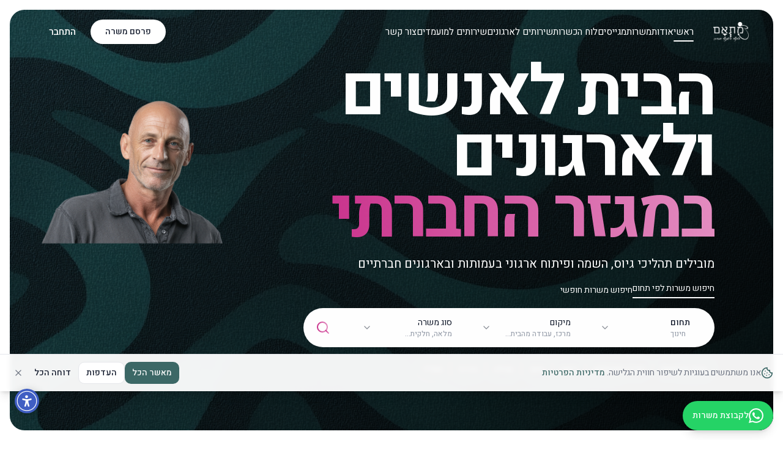

--- FILE ---
content_type: text/html; charset=utf-8
request_url: https://www.mitam-hr.org/author/soli/
body_size: 1458
content:
<!DOCTYPE html>
<html lang="he" dir="rtl">
  <head>
    <meta charset="UTF-8" />
    <meta name="viewport" content="width=device-width, initial-scale=1.0" />
    <title>מתאם - Connecting People. Empowering Nonprofits.</title>
    <meta name="description" content="מתאם - הפלטפורמה המובילה לחיפוש עבודה וקורסים מקצועיים בארגונים חברתיים">
    <meta name="author" content="מתאם" />
    
    <!-- Canonical URL -->
    <link rel="canonical" href="https://www.mitam-hr.org/" />
    
    <!-- Preload critical LCP resources -->
    <link rel="preload" as="image" href="/assets/hero-background-waves-BJAfy1xt.png" fetchpriority="high" type="image/png">
    
    <!-- Preconnect to external domains -->
    <link rel="preconnect" href="https://yjxlntttqtxinqddmxlq.supabase.co" crossorigin>
    
    <!-- Google Fonts - Non-blocking load -->
    <link rel="preconnect" href="https://fonts.googleapis.com">
    <link rel="preconnect" href="https://fonts.gstatic.com" crossorigin>
    <link rel="preload" as="style" href="https://fonts.googleapis.com/css2?family=Heebo:wght@100;200;300;400;500;600;700;800;900&family=Playpen+Sans+Hebrew:wght@100;200;300;400;500;600;700;800&display=swap">
    <link href="https://fonts.googleapis.com/css2?family=Heebo:wght@100;200;300;400;500;600;700;800;900&family=Playpen+Sans+Hebrew:wght@100;200;300;400;500;600;700;800&display=swap" rel="stylesheet" media="print" onload="this.media='all'">
    <noscript>
      <link href="https://fonts.googleapis.com/css2?family=Heebo:wght@100;200;300;400;500;600;700;800;900&family=Playpen+Sans+Hebrew:wght@100;200;300;400;500;600;700;800&display=swap" rel="stylesheet">
    </noscript>

    <!-- Open Graph -->
    <meta property="og:type" content="website" />
    <meta property="og:title" content="מתאם - Connecting People. Empowering Nonprofits.">
    <meta property="og:site_name" content="מתאם">
    <meta property="og:description" content="מתאם - הפלטפורמה המובילה לחיפוש עבודה וקורסים מקצועיים בארגונים חברתיים">
    <meta property="og:image" content="/og-image.png">
    <meta property="og:image:width" content="1200">
    <meta property="og:image:height" content="630">
    <meta property="og:image:alt" content="מתאם - חיבור אנשים לארגונים חברתיים">
    
    <!-- Twitter Card -->
    <meta name="twitter:card" content="summary_large_image">
    <meta name="twitter:title" content="מתאם - Connecting People. Empowering Nonprofits.">
    <meta name="twitter:description" content="מתאם - הפלטפורמה המובילה לחיפוש עבודה וקורסים מקצועיים בארגונים חברתיים">
    <meta name="twitter:image" content="/og-image.png">

    <!-- Favicon -->
    <link rel="icon" type="image/x-icon" href="/favicon.ico">
  <script type="module" crossorigin src="/assets/index-BvEc9fsL.js"></script>
  <link rel="modulepreload" crossorigin href="/assets/vendor-react-BYjx1d8v.js">
  <link rel="modulepreload" crossorigin href="/assets/vendor-ui-C6hzIJju.js">
  <link rel="modulepreload" crossorigin href="/assets/vendor-utils-BwFxU8Hs.js">
  <link rel="stylesheet" crossorigin href="/assets/index-B3_EnX7n.css">
<script defer src="https://www.mitam-hr.org/~flock.js" data-proxy-url="https://www.mitam-hr.org/~api/analytics"></script></head>

  <body>
    <div id="root"></div>
    
    <!-- TabNav Accessibility Widget -->
    <script src="https://widget.tabnav.com/limited-widget.min.js.gz" tnv-data-config='{"language":"he","color":"#405ec3","buttonColor":"#405ec3","buttonSize":"small","widgetSize":"small","widgetLocation":"left","buttonLocation":"bottom"}' defer></script>
    <noscript>מידע על תוסף הנגישות: <a href="https://tabnav.com/he/pricing/accessibility-widget">הנגשת אתרים מחיר</a></noscript>
  </body>
</html>


--- FILE ---
content_type: text/javascript; charset=utf-8
request_url: https://www.mitam-hr.org/assets/vendor-utils-BwFxU8Hs.js
body_size: 14008
content:
function Me(e){var t,r,n="";if(typeof e=="string"||typeof e=="number")n+=e;else if(typeof e=="object")if(Array.isArray(e)){var o=e.length;for(t=0;t<o;t++)e[t]&&(r=Me(e[t]))&&(n&&(n+=" "),n+=r)}else for(r in e)e[r]&&(n&&(n+=" "),n+=r);return n}function Fe(){for(var e,t,r=0,n="",o=arguments.length;r<o;r++)(e=arguments[r])&&(t=Me(e))&&(n&&(n+=" "),n+=t);return n}const he=e=>typeof e=="boolean"?`${e}`:e===0?"0":e,me=Fe,Yr=(e,t)=>r=>{var n;if((t==null?void 0:t.variants)==null)return me(e,r==null?void 0:r.class,r==null?void 0:r.className);const{variants:o,defaultVariants:a}=t,i=Object.keys(o).map(c=>{const u=r==null?void 0:r[c],m=a==null?void 0:a[c];if(u===null)return null;const h=he(u)||he(m);return o[c][h]}),s=r&&Object.entries(r).reduce((c,u)=>{let[m,h]=u;return h===void 0||(c[m]=h),c},{}),l=t==null||(n=t.compoundVariants)===null||n===void 0?void 0:n.reduce((c,u)=>{let{class:m,className:h,...x}=u;return Object.entries(x).every(v=>{let[p,b]=v;return Array.isArray(b)?b.includes({...a,...s}[p]):{...a,...s}[p]===b})?[...c,m,h]:c},[]);return me(e,i,l,r==null?void 0:r.class,r==null?void 0:r.className)},oe="-",Ee=e=>{const t=_e(e),{conflictingClassGroups:r,conflictingClassGroupModifiers:n}=e;return{getClassGroupId:i=>{const s=i.split(oe);return s[0]===""&&s.length!==1&&s.shift(),ke(s,t)||Ae(i)},getConflictingClassGroupIds:(i,s)=>{const l=r[i]||[];return s&&n[i]?[...l,...n[i]]:l}}},ke=(e,t)=>{var i;if(e.length===0)return t.classGroupId;const r=e[0],n=t.nextPart.get(r),o=n?ke(e.slice(1),n):void 0;if(o)return o;if(t.validators.length===0)return;const a=e.join(oe);return(i=t.validators.find(({validator:s})=>s(a)))==null?void 0:i.classGroupId},ge=/^\[(.+)\]$/,Ae=e=>{if(ge.test(e)){const t=ge.exec(e)[1],r=t==null?void 0:t.substring(0,t.indexOf(":"));if(r)return"arbitrary.."+r}},_e=e=>{const{theme:t,prefix:r}=e,n={nextPart:new Map,validators:[]};return Ie(Object.entries(e.classGroups),r).forEach(([a,i])=>{ne(i,n,a,t)}),n},ne=(e,t,r,n)=>{e.forEach(o=>{if(typeof o=="string"){const a=o===""?t:be(t,o);a.classGroupId=r;return}if(typeof o=="function"){if(Re(o)){ne(o(n),t,r,n);return}t.validators.push({validator:o,classGroupId:r});return}Object.entries(o).forEach(([a,i])=>{ne(i,be(t,a),r,n)})})},be=(e,t)=>{let r=e;return t.split(oe).forEach(n=>{r.nextPart.has(n)||r.nextPart.set(n,{nextPart:new Map,validators:[]}),r=r.nextPart.get(n)}),r},Re=e=>e.isThemeGetter,Ie=(e,t)=>t?e.map(([r,n])=>{const o=n.map(a=>typeof a=="string"?t+a:typeof a=="object"?Object.fromEntries(Object.entries(a).map(([i,s])=>[t+i,s])):a);return[r,o]}):e,ze=e=>{if(e<1)return{get:()=>{},set:()=>{}};let t=0,r=new Map,n=new Map;const o=(a,i)=>{r.set(a,i),t++,t>e&&(t=0,n=r,r=new Map)};return{get(a){let i=r.get(a);if(i!==void 0)return i;if((i=n.get(a))!==void 0)return o(a,i),i},set(a,i){r.has(a)?r.set(a,i):o(a,i)}}},Oe="!",Ge=e=>{const{separator:t,experimentalParseClassName:r}=e,n=t.length===1,o=t[0],a=t.length,i=s=>{const l=[];let c=0,u=0,m;for(let b=0;b<s.length;b++){let O=s[b];if(c===0){if(O===o&&(n||s.slice(b,b+a)===t)){l.push(s.slice(u,b)),u=b+a;continue}if(O==="/"){m=b;continue}}O==="["?c++:O==="]"&&c--}const h=l.length===0?s:s.substring(u),x=h.startsWith(Oe),v=x?h.substring(1):h,p=m&&m>u?m-u:void 0;return{modifiers:l,hasImportantModifier:x,baseClassName:v,maybePostfixModifierPosition:p}};return r?s=>r({className:s,parseClassName:i}):i},je=e=>{if(e.length<=1)return e;const t=[];let r=[];return e.forEach(n=>{n[0]==="["?(t.push(...r.sort(),n),r=[]):r.push(n)}),t.push(...r.sort()),t},Le=e=>({cache:ze(e.cacheSize),parseClassName:Ge(e),...Ee(e)}),qe=/\s+/,He=(e,t)=>{const{parseClassName:r,getClassGroupId:n,getConflictingClassGroupIds:o}=t,a=[],i=e.trim().split(qe);let s="";for(let l=i.length-1;l>=0;l-=1){const c=i[l],{modifiers:u,hasImportantModifier:m,baseClassName:h,maybePostfixModifierPosition:x}=r(c);let v=!!x,p=n(v?h.substring(0,x):h);if(!p){if(!v){s=c+(s.length>0?" "+s:s);continue}if(p=n(h),!p){s=c+(s.length>0?" "+s:s);continue}v=!1}const b=je(u).join(":"),O=m?b+Oe:b,y=O+p;if(a.includes(y))continue;a.push(y);const k=o(p,v);for(let S=0;S<k.length;++S){const H=k[S];a.push(O+H)}s=c+(s.length>0?" "+s:s)}return s};function Xe(){let e=0,t,r,n="";for(;e<arguments.length;)(t=arguments[e++])&&(r=De(t))&&(n&&(n+=" "),n+=r);return n}const De=e=>{if(typeof e=="string")return e;let t,r="";for(let n=0;n<e.length;n++)e[n]&&(t=De(e[n]))&&(r&&(r+=" "),r+=t);return r};function Ve(e,...t){let r,n,o,a=i;function i(l){const c=t.reduce((u,m)=>m(u),e());return r=Le(c),n=r.cache.get,o=r.cache.set,a=s,s(l)}function s(l){const c=n(l);if(c)return c;const u=He(l,r);return o(l,u),u}return function(){return a(Xe.apply(null,arguments))}}const w=e=>{const t=r=>r[e]||[];return t.isThemeGetter=!0,t},Se=/^\[(?:([a-z-]+):)?(.+)\]$/i,Be=/^\d+\/\d+$/,Qe=new Set(["px","full","screen"]),$e=/^(\d+(\.\d+)?)?(xs|sm|md|lg|xl)$/,Je=/\d+(%|px|r?em|[sdl]?v([hwib]|min|max)|pt|pc|in|cm|mm|cap|ch|ex|r?lh|cq(w|h|i|b|min|max))|\b(calc|min|max|clamp)\(.+\)|^0$/,Ue=/^(rgba?|hsla?|hwb|(ok)?(lab|lch))\(.+\)$/,Ke=/^(inset_)?-?((\d+)?\.?(\d+)[a-z]+|0)_-?((\d+)?\.?(\d+)[a-z]+|0)/,Ze=/^(url|image|image-set|cross-fade|element|(repeating-)?(linear|radial|conic)-gradient)\(.+\)$/,C=e=>A(e)||Qe.has(e)||Be.test(e),W=e=>R(e,"length",it),A=e=>!!e&&!Number.isNaN(Number(e)),te=e=>R(e,"number",A),G=e=>!!e&&Number.isInteger(Number(e)),et=e=>e.endsWith("%")&&A(e.slice(0,-1)),f=e=>Se.test(e),T=e=>$e.test(e),tt=new Set(["length","size","percentage"]),rt=e=>R(e,tt,Pe),nt=e=>R(e,"position",Pe),ot=new Set(["image","url"]),at=e=>R(e,ot,lt),st=e=>R(e,"",ct),j=()=>!0,R=(e,t,r)=>{const n=Se.exec(e);return n?n[1]?typeof t=="string"?n[1]===t:t.has(n[1]):r(n[2]):!1},it=e=>Je.test(e)&&!Ue.test(e),Pe=()=>!1,ct=e=>Ke.test(e),lt=e=>Ze.test(e),ut=()=>{const e=w("colors"),t=w("spacing"),r=w("blur"),n=w("brightness"),o=w("borderColor"),a=w("borderRadius"),i=w("borderSpacing"),s=w("borderWidth"),l=w("contrast"),c=w("grayscale"),u=w("hueRotate"),m=w("invert"),h=w("gap"),x=w("gradientColorStops"),v=w("gradientColorStopPositions"),p=w("inset"),b=w("margin"),O=w("opacity"),y=w("padding"),k=w("saturate"),S=w("scale"),H=w("sepia"),se=w("skew"),ie=w("space"),ce=w("translate"),U=()=>["auto","contain","none"],K=()=>["auto","hidden","clip","visible","scroll"],Z=()=>["auto",f,t],M=()=>[f,t],le=()=>["",C,W],X=()=>["auto",A,f],ue=()=>["bottom","center","left","left-bottom","left-top","right","right-bottom","right-top","top"],V=()=>["solid","dashed","dotted","double","none"],de=()=>["normal","multiply","screen","overlay","darken","lighten","color-dodge","color-burn","hard-light","soft-light","difference","exclusion","hue","saturation","color","luminosity"],ee=()=>["start","end","center","between","around","evenly","stretch"],z=()=>["","0",f],fe=()=>["auto","avoid","all","avoid-page","page","left","right","column"],P=()=>[A,f];return{cacheSize:500,separator:":",theme:{colors:[j],spacing:[C,W],blur:["none","",T,f],brightness:P(),borderColor:[e],borderRadius:["none","","full",T,f],borderSpacing:M(),borderWidth:le(),contrast:P(),grayscale:z(),hueRotate:P(),invert:z(),gap:M(),gradientColorStops:[e],gradientColorStopPositions:[et,W],inset:Z(),margin:Z(),opacity:P(),padding:M(),saturate:P(),scale:P(),sepia:z(),skew:P(),space:M(),translate:M()},classGroups:{aspect:[{aspect:["auto","square","video",f]}],container:["container"],columns:[{columns:[T]}],"break-after":[{"break-after":fe()}],"break-before":[{"break-before":fe()}],"break-inside":[{"break-inside":["auto","avoid","avoid-page","avoid-column"]}],"box-decoration":[{"box-decoration":["slice","clone"]}],box:[{box:["border","content"]}],display:["block","inline-block","inline","flex","inline-flex","table","inline-table","table-caption","table-cell","table-column","table-column-group","table-footer-group","table-header-group","table-row-group","table-row","flow-root","grid","inline-grid","contents","list-item","hidden"],float:[{float:["right","left","none","start","end"]}],clear:[{clear:["left","right","both","none","start","end"]}],isolation:["isolate","isolation-auto"],"object-fit":[{object:["contain","cover","fill","none","scale-down"]}],"object-position":[{object:[...ue(),f]}],overflow:[{overflow:K()}],"overflow-x":[{"overflow-x":K()}],"overflow-y":[{"overflow-y":K()}],overscroll:[{overscroll:U()}],"overscroll-x":[{"overscroll-x":U()}],"overscroll-y":[{"overscroll-y":U()}],position:["static","fixed","absolute","relative","sticky"],inset:[{inset:[p]}],"inset-x":[{"inset-x":[p]}],"inset-y":[{"inset-y":[p]}],start:[{start:[p]}],end:[{end:[p]}],top:[{top:[p]}],right:[{right:[p]}],bottom:[{bottom:[p]}],left:[{left:[p]}],visibility:["visible","invisible","collapse"],z:[{z:["auto",G,f]}],basis:[{basis:Z()}],"flex-direction":[{flex:["row","row-reverse","col","col-reverse"]}],"flex-wrap":[{flex:["wrap","wrap-reverse","nowrap"]}],flex:[{flex:["1","auto","initial","none",f]}],grow:[{grow:z()}],shrink:[{shrink:z()}],order:[{order:["first","last","none",G,f]}],"grid-cols":[{"grid-cols":[j]}],"col-start-end":[{col:["auto",{span:["full",G,f]},f]}],"col-start":[{"col-start":X()}],"col-end":[{"col-end":X()}],"grid-rows":[{"grid-rows":[j]}],"row-start-end":[{row:["auto",{span:[G,f]},f]}],"row-start":[{"row-start":X()}],"row-end":[{"row-end":X()}],"grid-flow":[{"grid-flow":["row","col","dense","row-dense","col-dense"]}],"auto-cols":[{"auto-cols":["auto","min","max","fr",f]}],"auto-rows":[{"auto-rows":["auto","min","max","fr",f]}],gap:[{gap:[h]}],"gap-x":[{"gap-x":[h]}],"gap-y":[{"gap-y":[h]}],"justify-content":[{justify:["normal",...ee()]}],"justify-items":[{"justify-items":["start","end","center","stretch"]}],"justify-self":[{"justify-self":["auto","start","end","center","stretch"]}],"align-content":[{content:["normal",...ee(),"baseline"]}],"align-items":[{items:["start","end","center","baseline","stretch"]}],"align-self":[{self:["auto","start","end","center","stretch","baseline"]}],"place-content":[{"place-content":[...ee(),"baseline"]}],"place-items":[{"place-items":["start","end","center","baseline","stretch"]}],"place-self":[{"place-self":["auto","start","end","center","stretch"]}],p:[{p:[y]}],px:[{px:[y]}],py:[{py:[y]}],ps:[{ps:[y]}],pe:[{pe:[y]}],pt:[{pt:[y]}],pr:[{pr:[y]}],pb:[{pb:[y]}],pl:[{pl:[y]}],m:[{m:[b]}],mx:[{mx:[b]}],my:[{my:[b]}],ms:[{ms:[b]}],me:[{me:[b]}],mt:[{mt:[b]}],mr:[{mr:[b]}],mb:[{mb:[b]}],ml:[{ml:[b]}],"space-x":[{"space-x":[ie]}],"space-x-reverse":["space-x-reverse"],"space-y":[{"space-y":[ie]}],"space-y-reverse":["space-y-reverse"],w:[{w:["auto","min","max","fit","svw","lvw","dvw",f,t]}],"min-w":[{"min-w":[f,t,"min","max","fit"]}],"max-w":[{"max-w":[f,t,"none","full","min","max","fit","prose",{screen:[T]},T]}],h:[{h:[f,t,"auto","min","max","fit","svh","lvh","dvh"]}],"min-h":[{"min-h":[f,t,"min","max","fit","svh","lvh","dvh"]}],"max-h":[{"max-h":[f,t,"min","max","fit","svh","lvh","dvh"]}],size:[{size:[f,t,"auto","min","max","fit"]}],"font-size":[{text:["base",T,W]}],"font-smoothing":["antialiased","subpixel-antialiased"],"font-style":["italic","not-italic"],"font-weight":[{font:["thin","extralight","light","normal","medium","semibold","bold","extrabold","black",te]}],"font-family":[{font:[j]}],"fvn-normal":["normal-nums"],"fvn-ordinal":["ordinal"],"fvn-slashed-zero":["slashed-zero"],"fvn-figure":["lining-nums","oldstyle-nums"],"fvn-spacing":["proportional-nums","tabular-nums"],"fvn-fraction":["diagonal-fractions","stacked-fractions"],tracking:[{tracking:["tighter","tight","normal","wide","wider","widest",f]}],"line-clamp":[{"line-clamp":["none",A,te]}],leading:[{leading:["none","tight","snug","normal","relaxed","loose",C,f]}],"list-image":[{"list-image":["none",f]}],"list-style-type":[{list:["none","disc","decimal",f]}],"list-style-position":[{list:["inside","outside"]}],"placeholder-color":[{placeholder:[e]}],"placeholder-opacity":[{"placeholder-opacity":[O]}],"text-alignment":[{text:["left","center","right","justify","start","end"]}],"text-color":[{text:[e]}],"text-opacity":[{"text-opacity":[O]}],"text-decoration":["underline","overline","line-through","no-underline"],"text-decoration-style":[{decoration:[...V(),"wavy"]}],"text-decoration-thickness":[{decoration:["auto","from-font",C,W]}],"underline-offset":[{"underline-offset":["auto",C,f]}],"text-decoration-color":[{decoration:[e]}],"text-transform":["uppercase","lowercase","capitalize","normal-case"],"text-overflow":["truncate","text-ellipsis","text-clip"],"text-wrap":[{text:["wrap","nowrap","balance","pretty"]}],indent:[{indent:M()}],"vertical-align":[{align:["baseline","top","middle","bottom","text-top","text-bottom","sub","super",f]}],whitespace:[{whitespace:["normal","nowrap","pre","pre-line","pre-wrap","break-spaces"]}],break:[{break:["normal","words","all","keep"]}],hyphens:[{hyphens:["none","manual","auto"]}],content:[{content:["none",f]}],"bg-attachment":[{bg:["fixed","local","scroll"]}],"bg-clip":[{"bg-clip":["border","padding","content","text"]}],"bg-opacity":[{"bg-opacity":[O]}],"bg-origin":[{"bg-origin":["border","padding","content"]}],"bg-position":[{bg:[...ue(),nt]}],"bg-repeat":[{bg:["no-repeat",{repeat:["","x","y","round","space"]}]}],"bg-size":[{bg:["auto","cover","contain",rt]}],"bg-image":[{bg:["none",{"gradient-to":["t","tr","r","br","b","bl","l","tl"]},at]}],"bg-color":[{bg:[e]}],"gradient-from-pos":[{from:[v]}],"gradient-via-pos":[{via:[v]}],"gradient-to-pos":[{to:[v]}],"gradient-from":[{from:[x]}],"gradient-via":[{via:[x]}],"gradient-to":[{to:[x]}],rounded:[{rounded:[a]}],"rounded-s":[{"rounded-s":[a]}],"rounded-e":[{"rounded-e":[a]}],"rounded-t":[{"rounded-t":[a]}],"rounded-r":[{"rounded-r":[a]}],"rounded-b":[{"rounded-b":[a]}],"rounded-l":[{"rounded-l":[a]}],"rounded-ss":[{"rounded-ss":[a]}],"rounded-se":[{"rounded-se":[a]}],"rounded-ee":[{"rounded-ee":[a]}],"rounded-es":[{"rounded-es":[a]}],"rounded-tl":[{"rounded-tl":[a]}],"rounded-tr":[{"rounded-tr":[a]}],"rounded-br":[{"rounded-br":[a]}],"rounded-bl":[{"rounded-bl":[a]}],"border-w":[{border:[s]}],"border-w-x":[{"border-x":[s]}],"border-w-y":[{"border-y":[s]}],"border-w-s":[{"border-s":[s]}],"border-w-e":[{"border-e":[s]}],"border-w-t":[{"border-t":[s]}],"border-w-r":[{"border-r":[s]}],"border-w-b":[{"border-b":[s]}],"border-w-l":[{"border-l":[s]}],"border-opacity":[{"border-opacity":[O]}],"border-style":[{border:[...V(),"hidden"]}],"divide-x":[{"divide-x":[s]}],"divide-x-reverse":["divide-x-reverse"],"divide-y":[{"divide-y":[s]}],"divide-y-reverse":["divide-y-reverse"],"divide-opacity":[{"divide-opacity":[O]}],"divide-style":[{divide:V()}],"border-color":[{border:[o]}],"border-color-x":[{"border-x":[o]}],"border-color-y":[{"border-y":[o]}],"border-color-s":[{"border-s":[o]}],"border-color-e":[{"border-e":[o]}],"border-color-t":[{"border-t":[o]}],"border-color-r":[{"border-r":[o]}],"border-color-b":[{"border-b":[o]}],"border-color-l":[{"border-l":[o]}],"divide-color":[{divide:[o]}],"outline-style":[{outline:["",...V()]}],"outline-offset":[{"outline-offset":[C,f]}],"outline-w":[{outline:[C,W]}],"outline-color":[{outline:[e]}],"ring-w":[{ring:le()}],"ring-w-inset":["ring-inset"],"ring-color":[{ring:[e]}],"ring-opacity":[{"ring-opacity":[O]}],"ring-offset-w":[{"ring-offset":[C,W]}],"ring-offset-color":[{"ring-offset":[e]}],shadow:[{shadow:["","inner","none",T,st]}],"shadow-color":[{shadow:[j]}],opacity:[{opacity:[O]}],"mix-blend":[{"mix-blend":[...de(),"plus-lighter","plus-darker"]}],"bg-blend":[{"bg-blend":de()}],filter:[{filter:["","none"]}],blur:[{blur:[r]}],brightness:[{brightness:[n]}],contrast:[{contrast:[l]}],"drop-shadow":[{"drop-shadow":["","none",T,f]}],grayscale:[{grayscale:[c]}],"hue-rotate":[{"hue-rotate":[u]}],invert:[{invert:[m]}],saturate:[{saturate:[k]}],sepia:[{sepia:[H]}],"backdrop-filter":[{"backdrop-filter":["","none"]}],"backdrop-blur":[{"backdrop-blur":[r]}],"backdrop-brightness":[{"backdrop-brightness":[n]}],"backdrop-contrast":[{"backdrop-contrast":[l]}],"backdrop-grayscale":[{"backdrop-grayscale":[c]}],"backdrop-hue-rotate":[{"backdrop-hue-rotate":[u]}],"backdrop-invert":[{"backdrop-invert":[m]}],"backdrop-opacity":[{"backdrop-opacity":[O]}],"backdrop-saturate":[{"backdrop-saturate":[k]}],"backdrop-sepia":[{"backdrop-sepia":[H]}],"border-collapse":[{border:["collapse","separate"]}],"border-spacing":[{"border-spacing":[i]}],"border-spacing-x":[{"border-spacing-x":[i]}],"border-spacing-y":[{"border-spacing-y":[i]}],"table-layout":[{table:["auto","fixed"]}],caption:[{caption:["top","bottom"]}],transition:[{transition:["none","all","","colors","opacity","shadow","transform",f]}],duration:[{duration:P()}],ease:[{ease:["linear","in","out","in-out",f]}],delay:[{delay:P()}],animate:[{animate:["none","spin","ping","pulse","bounce",f]}],transform:[{transform:["","gpu","none"]}],scale:[{scale:[S]}],"scale-x":[{"scale-x":[S]}],"scale-y":[{"scale-y":[S]}],rotate:[{rotate:[G,f]}],"translate-x":[{"translate-x":[ce]}],"translate-y":[{"translate-y":[ce]}],"skew-x":[{"skew-x":[se]}],"skew-y":[{"skew-y":[se]}],"transform-origin":[{origin:["center","top","top-right","right","bottom-right","bottom","bottom-left","left","top-left",f]}],accent:[{accent:["auto",e]}],appearance:[{appearance:["none","auto"]}],cursor:[{cursor:["auto","default","pointer","wait","text","move","help","not-allowed","none","context-menu","progress","cell","crosshair","vertical-text","alias","copy","no-drop","grab","grabbing","all-scroll","col-resize","row-resize","n-resize","e-resize","s-resize","w-resize","ne-resize","nw-resize","se-resize","sw-resize","ew-resize","ns-resize","nesw-resize","nwse-resize","zoom-in","zoom-out",f]}],"caret-color":[{caret:[e]}],"pointer-events":[{"pointer-events":["none","auto"]}],resize:[{resize:["none","y","x",""]}],"scroll-behavior":[{scroll:["auto","smooth"]}],"scroll-m":[{"scroll-m":M()}],"scroll-mx":[{"scroll-mx":M()}],"scroll-my":[{"scroll-my":M()}],"scroll-ms":[{"scroll-ms":M()}],"scroll-me":[{"scroll-me":M()}],"scroll-mt":[{"scroll-mt":M()}],"scroll-mr":[{"scroll-mr":M()}],"scroll-mb":[{"scroll-mb":M()}],"scroll-ml":[{"scroll-ml":M()}],"scroll-p":[{"scroll-p":M()}],"scroll-px":[{"scroll-px":M()}],"scroll-py":[{"scroll-py":M()}],"scroll-ps":[{"scroll-ps":M()}],"scroll-pe":[{"scroll-pe":M()}],"scroll-pt":[{"scroll-pt":M()}],"scroll-pr":[{"scroll-pr":M()}],"scroll-pb":[{"scroll-pb":M()}],"scroll-pl":[{"scroll-pl":M()}],"snap-align":[{snap:["start","end","center","align-none"]}],"snap-stop":[{snap:["normal","always"]}],"snap-type":[{snap:["none","x","y","both"]}],"snap-strictness":[{snap:["mandatory","proximity"]}],touch:[{touch:["auto","none","manipulation"]}],"touch-x":[{"touch-pan":["x","left","right"]}],"touch-y":[{"touch-pan":["y","up","down"]}],"touch-pz":["touch-pinch-zoom"],select:[{select:["none","text","all","auto"]}],"will-change":[{"will-change":["auto","scroll","contents","transform",f]}],fill:[{fill:[e,"none"]}],"stroke-w":[{stroke:[C,W,te]}],stroke:[{stroke:[e,"none"]}],sr:["sr-only","not-sr-only"],"forced-color-adjust":[{"forced-color-adjust":["auto","none"]}]},conflictingClassGroups:{overflow:["overflow-x","overflow-y"],overscroll:["overscroll-x","overscroll-y"],inset:["inset-x","inset-y","start","end","top","right","bottom","left"],"inset-x":["right","left"],"inset-y":["top","bottom"],flex:["basis","grow","shrink"],gap:["gap-x","gap-y"],p:["px","py","ps","pe","pt","pr","pb","pl"],px:["pr","pl"],py:["pt","pb"],m:["mx","my","ms","me","mt","mr","mb","ml"],mx:["mr","ml"],my:["mt","mb"],size:["w","h"],"font-size":["leading"],"fvn-normal":["fvn-ordinal","fvn-slashed-zero","fvn-figure","fvn-spacing","fvn-fraction"],"fvn-ordinal":["fvn-normal"],"fvn-slashed-zero":["fvn-normal"],"fvn-figure":["fvn-normal"],"fvn-spacing":["fvn-normal"],"fvn-fraction":["fvn-normal"],"line-clamp":["display","overflow"],rounded:["rounded-s","rounded-e","rounded-t","rounded-r","rounded-b","rounded-l","rounded-ss","rounded-se","rounded-ee","rounded-es","rounded-tl","rounded-tr","rounded-br","rounded-bl"],"rounded-s":["rounded-ss","rounded-es"],"rounded-e":["rounded-se","rounded-ee"],"rounded-t":["rounded-tl","rounded-tr"],"rounded-r":["rounded-tr","rounded-br"],"rounded-b":["rounded-br","rounded-bl"],"rounded-l":["rounded-tl","rounded-bl"],"border-spacing":["border-spacing-x","border-spacing-y"],"border-w":["border-w-s","border-w-e","border-w-t","border-w-r","border-w-b","border-w-l"],"border-w-x":["border-w-r","border-w-l"],"border-w-y":["border-w-t","border-w-b"],"border-color":["border-color-s","border-color-e","border-color-t","border-color-r","border-color-b","border-color-l"],"border-color-x":["border-color-r","border-color-l"],"border-color-y":["border-color-t","border-color-b"],"scroll-m":["scroll-mx","scroll-my","scroll-ms","scroll-me","scroll-mt","scroll-mr","scroll-mb","scroll-ml"],"scroll-mx":["scroll-mr","scroll-ml"],"scroll-my":["scroll-mt","scroll-mb"],"scroll-p":["scroll-px","scroll-py","scroll-ps","scroll-pe","scroll-pt","scroll-pr","scroll-pb","scroll-pl"],"scroll-px":["scroll-pr","scroll-pl"],"scroll-py":["scroll-pt","scroll-pb"],touch:["touch-x","touch-y","touch-pz"],"touch-x":["touch"],"touch-y":["touch"],"touch-pz":["touch"]},conflictingClassGroupModifiers:{"font-size":["leading"]}}},Nr=Ve(ut);function d(e){const t=Object.prototype.toString.call(e);return e instanceof Date||typeof e=="object"&&t==="[object Date]"?new e.constructor(+e):typeof e=="number"||t==="[object Number]"||typeof e=="string"||t==="[object String]"?new Date(e):new Date(NaN)}function D(e,t){return e instanceof Date?new e.constructor(t):new Date(t)}function Ce(e,t){const r=d(e);return isNaN(t)?D(e,NaN):(t&&r.setDate(r.getDate()+t),r)}function dt(e,t){const r=d(e);if(isNaN(t))return D(e,NaN);if(!t)return r;const n=r.getDate(),o=D(e,r.getTime());o.setMonth(r.getMonth()+t+1,0);const a=o.getDate();return n>=a?o:(r.setFullYear(o.getFullYear(),o.getMonth(),n),r)}const ae=6048e5,ft=864e5,B=43200,pe=1440;let ht={};function I(){return ht}function F(e,t){var s,l,c,u;const r=I(),n=(t==null?void 0:t.weekStartsOn)??((l=(s=t==null?void 0:t.locale)==null?void 0:s.options)==null?void 0:l.weekStartsOn)??r.weekStartsOn??((u=(c=r.locale)==null?void 0:c.options)==null?void 0:u.weekStartsOn)??0,o=d(e),a=o.getDay(),i=(a<n?7:0)+a-n;return o.setDate(o.getDate()-i),o.setHours(0,0,0,0),o}function $(e){return F(e,{weekStartsOn:1})}function We(e){const t=d(e),r=t.getFullYear(),n=D(e,0);n.setFullYear(r+1,0,4),n.setHours(0,0,0,0);const o=$(n),a=D(e,0);a.setFullYear(r,0,4),a.setHours(0,0,0,0);const i=$(a);return t.getTime()>=o.getTime()?r+1:t.getTime()>=i.getTime()?r:r-1}function J(e){const t=d(e);return t.setHours(0,0,0,0),t}function _(e){const t=d(e),r=new Date(Date.UTC(t.getFullYear(),t.getMonth(),t.getDate(),t.getHours(),t.getMinutes(),t.getSeconds(),t.getMilliseconds()));return r.setUTCFullYear(t.getFullYear()),+e-+r}function mt(e,t){const r=J(e),n=J(t),o=+r-_(r),a=+n-_(n);return Math.round((o-a)/ft)}function gt(e){const t=We(e),r=D(e,0);return r.setFullYear(t,0,4),r.setHours(0,0,0,0),$(r)}function Fr(e,t){const r=t*7;return Ce(e,r)}function Er(e,t){return dt(e,t*12)}function Ar(e){let t;return e.forEach(function(r){const n=d(r);(t===void 0||t<n||isNaN(Number(n)))&&(t=n)}),t||new Date(NaN)}function _r(e){let t;return e.forEach(r=>{const n=d(r);(!t||t>n||isNaN(+n))&&(t=n)}),t||new Date(NaN)}function Q(e,t){const r=d(e),n=d(t),o=r.getTime()-n.getTime();return o<0?-1:o>0?1:o}function bt(e){return D(e,Date.now())}function Rr(e,t){const r=J(e),n=J(t);return+r==+n}function pt(e){return e instanceof Date||typeof e=="object"&&Object.prototype.toString.call(e)==="[object Date]"}function yt(e){if(!pt(e)&&typeof e!="number")return!1;const t=d(e);return!isNaN(Number(t))}function wt(e,t){const r=d(e),n=d(t),o=r.getFullYear()-n.getFullYear(),a=r.getMonth()-n.getMonth();return o*12+a}function xt(e,t,r){const n=F(e,r),o=F(t,r),a=+n-_(n),i=+o-_(o);return Math.round((a-i)/ae)}function vt(e){return t=>{const n=(e?Math[e]:Math.trunc)(t);return n===0?0:n}}function Mt(e,t){return+d(e)-+d(t)}function kt(e){const t=d(e);return t.setHours(23,59,59,999),t}function Ot(e){const t=d(e),r=t.getMonth();return t.setFullYear(t.getFullYear(),r+1,0),t.setHours(23,59,59,999),t}function Dt(e){const t=d(e);return+kt(t)==+Ot(t)}function St(e,t){const r=d(e),n=d(t),o=Q(r,n),a=Math.abs(wt(r,n));let i;if(a<1)i=0;else{r.getMonth()===1&&r.getDate()>27&&r.setDate(30),r.setMonth(r.getMonth()-o*a);let s=Q(r,n)===-o;Dt(d(e))&&a===1&&Q(e,n)===1&&(s=!1),i=o*(a-Number(s))}return i===0?0:i}function Pt(e,t,r){const n=Mt(e,t)/1e3;return vt(r==null?void 0:r.roundingMethod)(n)}function Ct(e){const t=d(e);return t.setDate(1),t.setHours(0,0,0,0),t}function Wt(e){const t=d(e),r=D(e,0);return r.setFullYear(t.getFullYear(),0,1),r.setHours(0,0,0,0),r}function Tt(e,t){var s,l,c,u;const r=I(),n=(t==null?void 0:t.weekStartsOn)??((l=(s=t==null?void 0:t.locale)==null?void 0:s.options)==null?void 0:l.weekStartsOn)??r.weekStartsOn??((u=(c=r.locale)==null?void 0:c.options)==null?void 0:u.weekStartsOn)??0,o=d(e),a=o.getDay(),i=(a<n?-7:0)+6-(a-n);return o.setDate(o.getDate()+i),o.setHours(23,59,59,999),o}function Ir(e){return Tt(e,{weekStartsOn:1})}const Yt={lessThanXSeconds:{one:"less than a second",other:"less than {{count}} seconds"},xSeconds:{one:"1 second",other:"{{count}} seconds"},halfAMinute:"half a minute",lessThanXMinutes:{one:"less than a minute",other:"less than {{count}} minutes"},xMinutes:{one:"1 minute",other:"{{count}} minutes"},aboutXHours:{one:"about 1 hour",other:"about {{count}} hours"},xHours:{one:"1 hour",other:"{{count}} hours"},xDays:{one:"1 day",other:"{{count}} days"},aboutXWeeks:{one:"about 1 week",other:"about {{count}} weeks"},xWeeks:{one:"1 week",other:"{{count}} weeks"},aboutXMonths:{one:"about 1 month",other:"about {{count}} months"},xMonths:{one:"1 month",other:"{{count}} months"},aboutXYears:{one:"about 1 year",other:"about {{count}} years"},xYears:{one:"1 year",other:"{{count}} years"},overXYears:{one:"over 1 year",other:"over {{count}} years"},almostXYears:{one:"almost 1 year",other:"almost {{count}} years"}},Nt=(e,t,r)=>{let n;const o=Yt[e];return typeof o=="string"?n=o:t===1?n=o.one:n=o.other.replace("{{count}}",t.toString()),r!=null&&r.addSuffix?r.comparison&&r.comparison>0?"in "+n:n+" ago":n};function re(e){return(t={})=>{const r=t.width?String(t.width):e.defaultWidth;return e.formats[r]||e.formats[e.defaultWidth]}}const Ft={full:"EEEE, MMMM do, y",long:"MMMM do, y",medium:"MMM d, y",short:"MM/dd/yyyy"},Et={full:"h:mm:ss a zzzz",long:"h:mm:ss a z",medium:"h:mm:ss a",short:"h:mm a"},At={full:"{{date}} 'at' {{time}}",long:"{{date}} 'at' {{time}}",medium:"{{date}}, {{time}}",short:"{{date}}, {{time}}"},_t={date:re({formats:Ft,defaultWidth:"full"}),time:re({formats:Et,defaultWidth:"full"}),dateTime:re({formats:At,defaultWidth:"full"})},Rt={lastWeek:"'last' eeee 'at' p",yesterday:"'yesterday at' p",today:"'today at' p",tomorrow:"'tomorrow at' p",nextWeek:"eeee 'at' p",other:"P"},It=(e,t,r,n)=>Rt[e];function L(e){return(t,r)=>{const n=r!=null&&r.context?String(r.context):"standalone";let o;if(n==="formatting"&&e.formattingValues){const i=e.defaultFormattingWidth||e.defaultWidth,s=r!=null&&r.width?String(r.width):i;o=e.formattingValues[s]||e.formattingValues[i]}else{const i=e.defaultWidth,s=r!=null&&r.width?String(r.width):e.defaultWidth;o=e.values[s]||e.values[i]}const a=e.argumentCallback?e.argumentCallback(t):t;return o[a]}}const zt={narrow:["B","A"],abbreviated:["BC","AD"],wide:["Before Christ","Anno Domini"]},Gt={narrow:["1","2","3","4"],abbreviated:["Q1","Q2","Q3","Q4"],wide:["1st quarter","2nd quarter","3rd quarter","4th quarter"]},jt={narrow:["J","F","M","A","M","J","J","A","S","O","N","D"],abbreviated:["Jan","Feb","Mar","Apr","May","Jun","Jul","Aug","Sep","Oct","Nov","Dec"],wide:["January","February","March","April","May","June","July","August","September","October","November","December"]},Lt={narrow:["S","M","T","W","T","F","S"],short:["Su","Mo","Tu","We","Th","Fr","Sa"],abbreviated:["Sun","Mon","Tue","Wed","Thu","Fri","Sat"],wide:["Sunday","Monday","Tuesday","Wednesday","Thursday","Friday","Saturday"]},qt={narrow:{am:"a",pm:"p",midnight:"mi",noon:"n",morning:"morning",afternoon:"afternoon",evening:"evening",night:"night"},abbreviated:{am:"AM",pm:"PM",midnight:"midnight",noon:"noon",morning:"morning",afternoon:"afternoon",evening:"evening",night:"night"},wide:{am:"a.m.",pm:"p.m.",midnight:"midnight",noon:"noon",morning:"morning",afternoon:"afternoon",evening:"evening",night:"night"}},Ht={narrow:{am:"a",pm:"p",midnight:"mi",noon:"n",morning:"in the morning",afternoon:"in the afternoon",evening:"in the evening",night:"at night"},abbreviated:{am:"AM",pm:"PM",midnight:"midnight",noon:"noon",morning:"in the morning",afternoon:"in the afternoon",evening:"in the evening",night:"at night"},wide:{am:"a.m.",pm:"p.m.",midnight:"midnight",noon:"noon",morning:"in the morning",afternoon:"in the afternoon",evening:"in the evening",night:"at night"}},Xt=(e,t)=>{const r=Number(e),n=r%100;if(n>20||n<10)switch(n%10){case 1:return r+"st";case 2:return r+"nd";case 3:return r+"rd"}return r+"th"},Vt={ordinalNumber:Xt,era:L({values:zt,defaultWidth:"wide"}),quarter:L({values:Gt,defaultWidth:"wide",argumentCallback:e=>e-1}),month:L({values:jt,defaultWidth:"wide"}),day:L({values:Lt,defaultWidth:"wide"}),dayPeriod:L({values:qt,defaultWidth:"wide",formattingValues:Ht,defaultFormattingWidth:"wide"})};function q(e){return(t,r={})=>{const n=r.width,o=n&&e.matchPatterns[n]||e.matchPatterns[e.defaultMatchWidth],a=t.match(o);if(!a)return null;const i=a[0],s=n&&e.parsePatterns[n]||e.parsePatterns[e.defaultParseWidth],l=Array.isArray(s)?Qt(s,m=>m.test(i)):Bt(s,m=>m.test(i));let c;c=e.valueCallback?e.valueCallback(l):l,c=r.valueCallback?r.valueCallback(c):c;const u=t.slice(i.length);return{value:c,rest:u}}}function Bt(e,t){for(const r in e)if(Object.prototype.hasOwnProperty.call(e,r)&&t(e[r]))return r}function Qt(e,t){for(let r=0;r<e.length;r++)if(t(e[r]))return r}function $t(e){return(t,r={})=>{const n=t.match(e.matchPattern);if(!n)return null;const o=n[0],a=t.match(e.parsePattern);if(!a)return null;let i=e.valueCallback?e.valueCallback(a[0]):a[0];i=r.valueCallback?r.valueCallback(i):i;const s=t.slice(o.length);return{value:i,rest:s}}}const Jt=/^(\d+)(th|st|nd|rd)?/i,Ut=/\d+/i,Kt={narrow:/^(b|a)/i,abbreviated:/^(b\.?\s?c\.?|b\.?\s?c\.?\s?e\.?|a\.?\s?d\.?|c\.?\s?e\.?)/i,wide:/^(before christ|before common era|anno domini|common era)/i},Zt={any:[/^b/i,/^(a|c)/i]},er={narrow:/^[1234]/i,abbreviated:/^q[1234]/i,wide:/^[1234](th|st|nd|rd)? quarter/i},tr={any:[/1/i,/2/i,/3/i,/4/i]},rr={narrow:/^[jfmasond]/i,abbreviated:/^(jan|feb|mar|apr|may|jun|jul|aug|sep|oct|nov|dec)/i,wide:/^(january|february|march|april|may|june|july|august|september|october|november|december)/i},nr={narrow:[/^j/i,/^f/i,/^m/i,/^a/i,/^m/i,/^j/i,/^j/i,/^a/i,/^s/i,/^o/i,/^n/i,/^d/i],any:[/^ja/i,/^f/i,/^mar/i,/^ap/i,/^may/i,/^jun/i,/^jul/i,/^au/i,/^s/i,/^o/i,/^n/i,/^d/i]},or={narrow:/^[smtwf]/i,short:/^(su|mo|tu|we|th|fr|sa)/i,abbreviated:/^(sun|mon|tue|wed|thu|fri|sat)/i,wide:/^(sunday|monday|tuesday|wednesday|thursday|friday|saturday)/i},ar={narrow:[/^s/i,/^m/i,/^t/i,/^w/i,/^t/i,/^f/i,/^s/i],any:[/^su/i,/^m/i,/^tu/i,/^w/i,/^th/i,/^f/i,/^sa/i]},sr={narrow:/^(a|p|mi|n|(in the|at) (morning|afternoon|evening|night))/i,any:/^([ap]\.?\s?m\.?|midnight|noon|(in the|at) (morning|afternoon|evening|night))/i},ir={any:{am:/^a/i,pm:/^p/i,midnight:/^mi/i,noon:/^no/i,morning:/morning/i,afternoon:/afternoon/i,evening:/evening/i,night:/night/i}},cr={ordinalNumber:$t({matchPattern:Jt,parsePattern:Ut,valueCallback:e=>parseInt(e,10)}),era:q({matchPatterns:Kt,defaultMatchWidth:"wide",parsePatterns:Zt,defaultParseWidth:"any"}),quarter:q({matchPatterns:er,defaultMatchWidth:"wide",parsePatterns:tr,defaultParseWidth:"any",valueCallback:e=>e+1}),month:q({matchPatterns:rr,defaultMatchWidth:"wide",parsePatterns:nr,defaultParseWidth:"any"}),day:q({matchPatterns:or,defaultMatchWidth:"wide",parsePatterns:ar,defaultParseWidth:"any"}),dayPeriod:q({matchPatterns:sr,defaultMatchWidth:"any",parsePatterns:ir,defaultParseWidth:"any"})},Te={code:"en-US",formatDistance:Nt,formatLong:_t,formatRelative:It,localize:Vt,match:cr,options:{weekStartsOn:0,firstWeekContainsDate:1}};function lr(e){const t=d(e);return mt(t,Wt(t))+1}function ur(e){const t=d(e),r=+$(t)-+gt(t);return Math.round(r/ae)+1}function Ye(e,t){var u,m,h,x;const r=d(e),n=r.getFullYear(),o=I(),a=(t==null?void 0:t.firstWeekContainsDate)??((m=(u=t==null?void 0:t.locale)==null?void 0:u.options)==null?void 0:m.firstWeekContainsDate)??o.firstWeekContainsDate??((x=(h=o.locale)==null?void 0:h.options)==null?void 0:x.firstWeekContainsDate)??1,i=D(e,0);i.setFullYear(n+1,0,a),i.setHours(0,0,0,0);const s=F(i,t),l=D(e,0);l.setFullYear(n,0,a),l.setHours(0,0,0,0);const c=F(l,t);return r.getTime()>=s.getTime()?n+1:r.getTime()>=c.getTime()?n:n-1}function dr(e,t){var s,l,c,u;const r=I(),n=(t==null?void 0:t.firstWeekContainsDate)??((l=(s=t==null?void 0:t.locale)==null?void 0:s.options)==null?void 0:l.firstWeekContainsDate)??r.firstWeekContainsDate??((u=(c=r.locale)==null?void 0:c.options)==null?void 0:u.firstWeekContainsDate)??1,o=Ye(e,t),a=D(e,0);return a.setFullYear(o,0,n),a.setHours(0,0,0,0),F(a,t)}function fr(e,t){const r=d(e),n=+F(r,t)-+dr(r,t);return Math.round(n/ae)+1}function g(e,t){const r=e<0?"-":"",n=Math.abs(e).toString().padStart(t,"0");return r+n}const Y={y(e,t){const r=e.getFullYear(),n=r>0?r:1-r;return g(t==="yy"?n%100:n,t.length)},M(e,t){const r=e.getMonth();return t==="M"?String(r+1):g(r+1,2)},d(e,t){return g(e.getDate(),t.length)},a(e,t){const r=e.getHours()/12>=1?"pm":"am";switch(t){case"a":case"aa":return r.toUpperCase();case"aaa":return r;case"aaaaa":return r[0];case"aaaa":default:return r==="am"?"a.m.":"p.m."}},h(e,t){return g(e.getHours()%12||12,t.length)},H(e,t){return g(e.getHours(),t.length)},m(e,t){return g(e.getMinutes(),t.length)},s(e,t){return g(e.getSeconds(),t.length)},S(e,t){const r=t.length,n=e.getMilliseconds(),o=Math.trunc(n*Math.pow(10,r-3));return g(o,t.length)}},E={am:"am",pm:"pm",midnight:"midnight",noon:"noon",morning:"morning",afternoon:"afternoon",evening:"evening",night:"night"},ye={G:function(e,t,r){const n=e.getFullYear()>0?1:0;switch(t){case"G":case"GG":case"GGG":return r.era(n,{width:"abbreviated"});case"GGGGG":return r.era(n,{width:"narrow"});case"GGGG":default:return r.era(n,{width:"wide"})}},y:function(e,t,r){if(t==="yo"){const n=e.getFullYear(),o=n>0?n:1-n;return r.ordinalNumber(o,{unit:"year"})}return Y.y(e,t)},Y:function(e,t,r,n){const o=Ye(e,n),a=o>0?o:1-o;if(t==="YY"){const i=a%100;return g(i,2)}return t==="Yo"?r.ordinalNumber(a,{unit:"year"}):g(a,t.length)},R:function(e,t){const r=We(e);return g(r,t.length)},u:function(e,t){const r=e.getFullYear();return g(r,t.length)},Q:function(e,t,r){const n=Math.ceil((e.getMonth()+1)/3);switch(t){case"Q":return String(n);case"QQ":return g(n,2);case"Qo":return r.ordinalNumber(n,{unit:"quarter"});case"QQQ":return r.quarter(n,{width:"abbreviated",context:"formatting"});case"QQQQQ":return r.quarter(n,{width:"narrow",context:"formatting"});case"QQQQ":default:return r.quarter(n,{width:"wide",context:"formatting"})}},q:function(e,t,r){const n=Math.ceil((e.getMonth()+1)/3);switch(t){case"q":return String(n);case"qq":return g(n,2);case"qo":return r.ordinalNumber(n,{unit:"quarter"});case"qqq":return r.quarter(n,{width:"abbreviated",context:"standalone"});case"qqqqq":return r.quarter(n,{width:"narrow",context:"standalone"});case"qqqq":default:return r.quarter(n,{width:"wide",context:"standalone"})}},M:function(e,t,r){const n=e.getMonth();switch(t){case"M":case"MM":return Y.M(e,t);case"Mo":return r.ordinalNumber(n+1,{unit:"month"});case"MMM":return r.month(n,{width:"abbreviated",context:"formatting"});case"MMMMM":return r.month(n,{width:"narrow",context:"formatting"});case"MMMM":default:return r.month(n,{width:"wide",context:"formatting"})}},L:function(e,t,r){const n=e.getMonth();switch(t){case"L":return String(n+1);case"LL":return g(n+1,2);case"Lo":return r.ordinalNumber(n+1,{unit:"month"});case"LLL":return r.month(n,{width:"abbreviated",context:"standalone"});case"LLLLL":return r.month(n,{width:"narrow",context:"standalone"});case"LLLL":default:return r.month(n,{width:"wide",context:"standalone"})}},w:function(e,t,r,n){const o=fr(e,n);return t==="wo"?r.ordinalNumber(o,{unit:"week"}):g(o,t.length)},I:function(e,t,r){const n=ur(e);return t==="Io"?r.ordinalNumber(n,{unit:"week"}):g(n,t.length)},d:function(e,t,r){return t==="do"?r.ordinalNumber(e.getDate(),{unit:"date"}):Y.d(e,t)},D:function(e,t,r){const n=lr(e);return t==="Do"?r.ordinalNumber(n,{unit:"dayOfYear"}):g(n,t.length)},E:function(e,t,r){const n=e.getDay();switch(t){case"E":case"EE":case"EEE":return r.day(n,{width:"abbreviated",context:"formatting"});case"EEEEE":return r.day(n,{width:"narrow",context:"formatting"});case"EEEEEE":return r.day(n,{width:"short",context:"formatting"});case"EEEE":default:return r.day(n,{width:"wide",context:"formatting"})}},e:function(e,t,r,n){const o=e.getDay(),a=(o-n.weekStartsOn+8)%7||7;switch(t){case"e":return String(a);case"ee":return g(a,2);case"eo":return r.ordinalNumber(a,{unit:"day"});case"eee":return r.day(o,{width:"abbreviated",context:"formatting"});case"eeeee":return r.day(o,{width:"narrow",context:"formatting"});case"eeeeee":return r.day(o,{width:"short",context:"formatting"});case"eeee":default:return r.day(o,{width:"wide",context:"formatting"})}},c:function(e,t,r,n){const o=e.getDay(),a=(o-n.weekStartsOn+8)%7||7;switch(t){case"c":return String(a);case"cc":return g(a,t.length);case"co":return r.ordinalNumber(a,{unit:"day"});case"ccc":return r.day(o,{width:"abbreviated",context:"standalone"});case"ccccc":return r.day(o,{width:"narrow",context:"standalone"});case"cccccc":return r.day(o,{width:"short",context:"standalone"});case"cccc":default:return r.day(o,{width:"wide",context:"standalone"})}},i:function(e,t,r){const n=e.getDay(),o=n===0?7:n;switch(t){case"i":return String(o);case"ii":return g(o,t.length);case"io":return r.ordinalNumber(o,{unit:"day"});case"iii":return r.day(n,{width:"abbreviated",context:"formatting"});case"iiiii":return r.day(n,{width:"narrow",context:"formatting"});case"iiiiii":return r.day(n,{width:"short",context:"formatting"});case"iiii":default:return r.day(n,{width:"wide",context:"formatting"})}},a:function(e,t,r){const o=e.getHours()/12>=1?"pm":"am";switch(t){case"a":case"aa":return r.dayPeriod(o,{width:"abbreviated",context:"formatting"});case"aaa":return r.dayPeriod(o,{width:"abbreviated",context:"formatting"}).toLowerCase();case"aaaaa":return r.dayPeriod(o,{width:"narrow",context:"formatting"});case"aaaa":default:return r.dayPeriod(o,{width:"wide",context:"formatting"})}},b:function(e,t,r){const n=e.getHours();let o;switch(n===12?o=E.noon:n===0?o=E.midnight:o=n/12>=1?"pm":"am",t){case"b":case"bb":return r.dayPeriod(o,{width:"abbreviated",context:"formatting"});case"bbb":return r.dayPeriod(o,{width:"abbreviated",context:"formatting"}).toLowerCase();case"bbbbb":return r.dayPeriod(o,{width:"narrow",context:"formatting"});case"bbbb":default:return r.dayPeriod(o,{width:"wide",context:"formatting"})}},B:function(e,t,r){const n=e.getHours();let o;switch(n>=17?o=E.evening:n>=12?o=E.afternoon:n>=4?o=E.morning:o=E.night,t){case"B":case"BB":case"BBB":return r.dayPeriod(o,{width:"abbreviated",context:"formatting"});case"BBBBB":return r.dayPeriod(o,{width:"narrow",context:"formatting"});case"BBBB":default:return r.dayPeriod(o,{width:"wide",context:"formatting"})}},h:function(e,t,r){if(t==="ho"){let n=e.getHours()%12;return n===0&&(n=12),r.ordinalNumber(n,{unit:"hour"})}return Y.h(e,t)},H:function(e,t,r){return t==="Ho"?r.ordinalNumber(e.getHours(),{unit:"hour"}):Y.H(e,t)},K:function(e,t,r){const n=e.getHours()%12;return t==="Ko"?r.ordinalNumber(n,{unit:"hour"}):g(n,t.length)},k:function(e,t,r){let n=e.getHours();return n===0&&(n=24),t==="ko"?r.ordinalNumber(n,{unit:"hour"}):g(n,t.length)},m:function(e,t,r){return t==="mo"?r.ordinalNumber(e.getMinutes(),{unit:"minute"}):Y.m(e,t)},s:function(e,t,r){return t==="so"?r.ordinalNumber(e.getSeconds(),{unit:"second"}):Y.s(e,t)},S:function(e,t){return Y.S(e,t)},X:function(e,t,r){const n=e.getTimezoneOffset();if(n===0)return"Z";switch(t){case"X":return xe(n);case"XXXX":case"XX":return N(n);case"XXXXX":case"XXX":default:return N(n,":")}},x:function(e,t,r){const n=e.getTimezoneOffset();switch(t){case"x":return xe(n);case"xxxx":case"xx":return N(n);case"xxxxx":case"xxx":default:return N(n,":")}},O:function(e,t,r){const n=e.getTimezoneOffset();switch(t){case"O":case"OO":case"OOO":return"GMT"+we(n,":");case"OOOO":default:return"GMT"+N(n,":")}},z:function(e,t,r){const n=e.getTimezoneOffset();switch(t){case"z":case"zz":case"zzz":return"GMT"+we(n,":");case"zzzz":default:return"GMT"+N(n,":")}},t:function(e,t,r){const n=Math.trunc(e.getTime()/1e3);return g(n,t.length)},T:function(e,t,r){const n=e.getTime();return g(n,t.length)}};function we(e,t=""){const r=e>0?"-":"+",n=Math.abs(e),o=Math.trunc(n/60),a=n%60;return a===0?r+String(o):r+String(o)+t+g(a,2)}function xe(e,t){return e%60===0?(e>0?"-":"+")+g(Math.abs(e)/60,2):N(e,t)}function N(e,t=""){const r=e>0?"-":"+",n=Math.abs(e),o=g(Math.trunc(n/60),2),a=g(n%60,2);return r+o+t+a}const ve=(e,t)=>{switch(e){case"P":return t.date({width:"short"});case"PP":return t.date({width:"medium"});case"PPP":return t.date({width:"long"});case"PPPP":default:return t.date({width:"full"})}},Ne=(e,t)=>{switch(e){case"p":return t.time({width:"short"});case"pp":return t.time({width:"medium"});case"ppp":return t.time({width:"long"});case"pppp":default:return t.time({width:"full"})}},hr=(e,t)=>{const r=e.match(/(P+)(p+)?/)||[],n=r[1],o=r[2];if(!o)return ve(e,t);let a;switch(n){case"P":a=t.dateTime({width:"short"});break;case"PP":a=t.dateTime({width:"medium"});break;case"PPP":a=t.dateTime({width:"long"});break;case"PPPP":default:a=t.dateTime({width:"full"});break}return a.replace("{{date}}",ve(n,t)).replace("{{time}}",Ne(o,t))},mr={p:Ne,P:hr},gr=/^D+$/,br=/^Y+$/,pr=["D","DD","YY","YYYY"];function yr(e){return gr.test(e)}function wr(e){return br.test(e)}function xr(e,t,r){const n=vr(e,t,r);if(console.warn(n),pr.includes(e))throw new RangeError(n)}function vr(e,t,r){const n=e[0]==="Y"?"years":"days of the month";return`Use \`${e.toLowerCase()}\` instead of \`${e}\` (in \`${t}\`) for formatting ${n} to the input \`${r}\`; see: https://github.com/date-fns/date-fns/blob/master/docs/unicodeTokens.md`}const Mr=/[yYQqMLwIdDecihHKkms]o|(\w)\1*|''|'(''|[^'])+('|$)|./g,kr=/P+p+|P+|p+|''|'(''|[^'])+('|$)|./g,Or=/^'([^]*?)'?$/,Dr=/''/g,Sr=/[a-zA-Z]/;function zr(e,t,r){var u,m,h,x,v,p,b,O;const n=I(),o=(r==null?void 0:r.locale)??n.locale??Te,a=(r==null?void 0:r.firstWeekContainsDate)??((m=(u=r==null?void 0:r.locale)==null?void 0:u.options)==null?void 0:m.firstWeekContainsDate)??n.firstWeekContainsDate??((x=(h=n.locale)==null?void 0:h.options)==null?void 0:x.firstWeekContainsDate)??1,i=(r==null?void 0:r.weekStartsOn)??((p=(v=r==null?void 0:r.locale)==null?void 0:v.options)==null?void 0:p.weekStartsOn)??n.weekStartsOn??((O=(b=n.locale)==null?void 0:b.options)==null?void 0:O.weekStartsOn)??0,s=d(e);if(!yt(s))throw new RangeError("Invalid time value");let l=t.match(kr).map(y=>{const k=y[0];if(k==="p"||k==="P"){const S=mr[k];return S(y,o.formatLong)}return y}).join("").match(Mr).map(y=>{if(y==="''")return{isToken:!1,value:"'"};const k=y[0];if(k==="'")return{isToken:!1,value:Pr(y)};if(ye[k])return{isToken:!0,value:y};if(k.match(Sr))throw new RangeError("Format string contains an unescaped latin alphabet character `"+k+"`");return{isToken:!1,value:y}});o.localize.preprocessor&&(l=o.localize.preprocessor(s,l));const c={firstWeekContainsDate:a,weekStartsOn:i,locale:o};return l.map(y=>{if(!y.isToken)return y.value;const k=y.value;(!(r!=null&&r.useAdditionalWeekYearTokens)&&wr(k)||!(r!=null&&r.useAdditionalDayOfYearTokens)&&yr(k))&&xr(k,t,String(e));const S=ye[k[0]];return S(s,k,o.localize,c)}).join("")}function Pr(e){const t=e.match(Or);return t?t[1].replace(Dr,"'"):e}function Cr(e,t,r){const n=I(),o=(r==null?void 0:r.locale)??n.locale??Te,a=2520,i=Q(e,t);if(isNaN(i))throw new RangeError("Invalid time value");const s=Object.assign({},r,{addSuffix:r==null?void 0:r.addSuffix,comparison:i});let l,c;i>0?(l=d(t),c=d(e)):(l=d(e),c=d(t));const u=Pt(c,l),m=(_(c)-_(l))/1e3,h=Math.round((u-m)/60);let x;if(h<2)return r!=null&&r.includeSeconds?u<5?o.formatDistance("lessThanXSeconds",5,s):u<10?o.formatDistance("lessThanXSeconds",10,s):u<20?o.formatDistance("lessThanXSeconds",20,s):u<40?o.formatDistance("halfAMinute",0,s):u<60?o.formatDistance("lessThanXMinutes",1,s):o.formatDistance("xMinutes",1,s):h===0?o.formatDistance("lessThanXMinutes",1,s):o.formatDistance("xMinutes",h,s);if(h<45)return o.formatDistance("xMinutes",h,s);if(h<90)return o.formatDistance("aboutXHours",1,s);if(h<pe){const v=Math.round(h/60);return o.formatDistance("aboutXHours",v,s)}else{if(h<a)return o.formatDistance("xDays",1,s);if(h<B){const v=Math.round(h/pe);return o.formatDistance("xDays",v,s)}else if(h<B*2)return x=Math.round(h/B),o.formatDistance("aboutXMonths",x,s)}if(x=St(c,l),x<12){const v=Math.round(h/B);return o.formatDistance("xMonths",v,s)}else{const v=x%12,p=Math.trunc(x/12);return v<3?o.formatDistance("aboutXYears",p,s):v<9?o.formatDistance("overXYears",p,s):o.formatDistance("almostXYears",p+1,s)}}function Gr(e,t){return Cr(e,bt(e),t)}function Wr(e){const t=d(e),r=t.getFullYear(),n=t.getMonth(),o=D(e,0);return o.setFullYear(r,n+1,0),o.setHours(0,0,0,0),o.getDate()}function jr(e){return Math.trunc(+d(e)/1e3)}function Tr(e){const t=d(e),r=t.getMonth();return t.setFullYear(t.getFullYear(),r+1,0),t.setHours(0,0,0,0),t}function Lr(e,t){return xt(Tr(e),Ct(e),t)+1}function qr(e,t){const r=d(e),n=d(t);return r.getTime()>n.getTime()}function Hr(e,t){const r=d(e),n=d(t);return+r<+n}function Xr(e,t){const r=d(e),n=d(t);return r.getFullYear()===n.getFullYear()&&r.getMonth()===n.getMonth()}function Vr(e,t){const r=d(e),n=d(t);return r.getFullYear()===n.getFullYear()}function Br(e,t){return Ce(e,-t)}function Qr(e,t){const r=d(e),n=r.getFullYear(),o=r.getDate(),a=D(e,0);a.setFullYear(n,t,15),a.setHours(0,0,0,0);const i=Wr(a);return r.setMonth(t,Math.min(o,i)),r}function $r(e,t){const r=d(e);return isNaN(+r)?D(e,NaN):(r.setFullYear(t),r)}export{Ir as A,Tt as B,$ as C,F as D,ur as E,fr as F,pt as G,Er as H,re as I,L as J,$t as K,q as L,Gr as M,Yr as a,Ce as b,Fe as c,mt as d,Ct as e,zr as f,Ot as g,J as h,Rr as i,dt as j,wt as k,Xr as l,Hr as m,qr as n,jr as o,Lr as p,Fr as q,Te as r,Br as s,Nr as t,Vr as u,Qr as v,$r as w,Wt as x,Ar as y,_r as z};


--- FILE ---
content_type: text/javascript; charset=utf-8
request_url: https://www.mitam-hr.org/assets/NotFound-D-N6ZkWe.js
body_size: 193
content:
import{j as e}from"./vendor-ui-C6hzIJju.js";import{d as o,r,N as a}from"./vendor-react-BYjx1d8v.js";const c=()=>{const t=o();return r.useEffect(()=>{console.error("404 Error: User attempted to access non-existent route:",t.pathname,"- Redirecting to home")},[t.pathname]),e.jsx(a,{to:"/",replace:!0})};export{c as default};


--- FILE ---
content_type: text/javascript; charset=utf-8
request_url: https://www.mitam-hr.org/assets/Footer-C3PlI8cF.js
body_size: 2312
content:
import{j as e}from"./vendor-ui-C6hzIJju.js";import{d as m,b as h,I as u,B as f,L as p,s as l,l as g}from"./index-BvEc9fsL.js";import{r as c,d as j}from"./vendor-react-BYjx1d8v.js";/**
 * @license lucide-react v0.462.0 - ISC
 *
 * This source code is licensed under the ISC license.
 * See the LICENSE file in the root directory of this source tree.
 */const v=m("Facebook",[["path",{d:"M18 2h-3a5 5 0 0 0-5 5v3H7v4h3v8h4v-8h3l1-4h-4V7a1 1 0 0 1 1-1h3z",key:"1jg4f8"}]]);/**
 * @license lucide-react v0.462.0 - ISC
 *
 * This source code is licensed under the ISC license.
 * See the LICENSE file in the root directory of this source tree.
 */const b=m("Instagram",[["rect",{width:"20",height:"20",x:"2",y:"2",rx:"5",ry:"5",key:"2e1cvw"}],["path",{d:"M16 11.37A4 4 0 1 1 12.63 8 4 4 0 0 1 16 11.37z",key:"9exkf1"}],["line",{x1:"17.5",x2:"17.51",y1:"6.5",y2:"6.5",key:"r4j83e"}]]),y="/assets/newsletter-person-CzjQ7Ujs.png";function N(){const[t,i]=c.useState(""),[a,n]=c.useState(!1),{toast:s}=h(),x=async o=>{if(o.preventDefault(),!t||!t.includes("@")){s({title:"שגיאה",description:"נא להזין כתובת אימייל תקינה",variant:"destructive"});return}n(!0);try{const{error:r}=await l.from("newsletter_subscribers").insert({email:t,full_name:null,organization:null,job_title:null,source:null,subscriber_type:"candidate",is_active:!0});if(r)if(r.code==="23505")s({title:"כתובת האימייל כבר רשומה",description:"האימייל הזה כבר קיים ברשימת התפוצה שלנו",variant:"destructive"});else throw r;else{try{await l.functions.invoke("send-welcome-email",{body:{email:t}})}catch(d){console.error("Error sending welcome email:",d)}s({title:"נרשמת בהצלחה!",description:"תודה שהצטרפת לרשימת התפוצה שלנו"}),i("")}}catch(r){console.error("Error subscribing:",r),s({title:"שגיאה בהרשמה",description:"אירעה שגיאה. אנא נסה שוב מאוחר יותר",variant:"destructive"})}finally{n(!1)}};return e.jsxs("div",{className:"relative rounded-3xl overflow-hidden shadow-xl min-h-[400px]",dir:"rtl",children:[e.jsxs("div",{className:"absolute inset-0 z-0",children:[e.jsx("img",{src:y,alt:"Newsletter",className:"h-full w-full object-cover object-center"}),e.jsx("div",{className:"absolute inset-0 bg-gradient-to-l from-transparent via-primary/60 to-primary"})]}),e.jsx("div",{className:"relative z-10 flex items-center justify-end min-h-[400px]",children:e.jsxs("div",{className:"w-full lg:w-1/2 p-8 lg:p-12 space-y-6",children:[e.jsx("div",{className:"space-y-2",children:e.jsx("h3",{className:"text-3xl lg:text-4xl font-bold text-white leading-tight",children:"הישארו מעודכנים"})}),e.jsxs("form",{onSubmit:x,className:"space-y-4 max-w-md",children:[e.jsx(u,{type:"email",placeholder:"כתובת אימייל",value:t,onChange:o=>i(o.target.value),disabled:a,className:"h-12 text-base bg-white/95 border-0 text-foreground placeholder:text-muted-foreground text-right rounded-full px-6",required:!0,dir:"rtl"}),e.jsx(f,{type:"submit",disabled:a,className:"w-full h-14 text-base bg-foreground text-background hover:bg-foreground/90 font-semibold rounded-full",children:a?e.jsx(p,{className:"h-5 w-5 animate-spin"}):"הצטרפו עכשיו"})]}),e.jsx("p",{className:"text-sm text-white/90",children:"לקבלת עדכונים על קורסים חדשים והזדמנויות תעסוקה ישירות למייל."})]})})]})}const z=()=>{const t=j();return e.jsx("footer",{className:"bg-white py-12 border-t",children:e.jsxs("div",{className:"w-full px-4 md:px-8",children:[e.jsx("div",{className:"mb-12 max-w-6xl mx-auto",children:e.jsx(N,{})}),e.jsx("div",{className:"flex justify-center mb-8",children:e.jsx("img",{src:g,alt:"מתאם לוגו",className:"h-16 w-auto"})}),e.jsxs("nav",{className:"flex flex-wrap justify-center gap-6 text-sm mb-6",children:[e.jsx("a",{href:"/",className:`transition-colors ${t.pathname==="/"?"font-medium text-primary":"text-foreground/70 hover:text-primary"}`,children:"דף הבית"}),e.jsx("a",{href:"/about",className:`transition-colors ${t.pathname==="/about"?"font-medium text-primary":"text-foreground/70 hover:text-primary"}`,children:"אודות"}),e.jsx("a",{href:"/services-organizations",className:`transition-colors ${t.pathname==="/services-organizations"?"font-medium text-primary":"text-foreground/70 hover:text-primary"}`,children:"שירותים לארגונים"}),e.jsx("a",{href:"/services-candidates",className:`transition-colors ${t.pathname==="/services-candidates"?"font-medium text-primary":"text-foreground/70 hover:text-primary"}`,children:"שירותים למועמדים"}),e.jsx("a",{href:"/jobs",className:`transition-colors ${t.pathname==="/jobs"?"font-medium text-primary":"text-foreground/70 hover:text-primary"}`,children:"משרות"}),e.jsx("a",{href:"/courses",className:`transition-colors ${t.pathname==="/courses"?"font-medium text-primary":"text-foreground/70 hover:text-primary"}`,children:"קורסים"}),e.jsx("a",{href:"/packages",className:`transition-colors ${t.pathname==="/packages"?"font-medium text-primary":"text-foreground/70 hover:text-primary"}`,children:"חבילות"})]}),e.jsxs("div",{className:"text-center pt-4 space-x-4 space-x-reverse",children:[e.jsx("a",{href:"/terms",className:"text-xs text-foreground/50 hover:text-primary transition-colors",children:"תקנון אתר ומדיניות פרטיות"}),e.jsx("span",{className:"text-xs text-foreground/30",children:"•"}),e.jsx("a",{href:"/product-policy",className:"text-xs text-foreground/50 hover:text-primary transition-colors",children:"מדיניות ביטולים"}),e.jsx("span",{className:"text-xs text-foreground/30",children:"•"}),e.jsx("a",{href:"/accessibility",className:"text-xs text-foreground/50 hover:text-primary transition-colors",children:"הצהרת נגישות"})]}),e.jsxs("div",{className:"flex justify-center gap-3 mt-4",children:[e.jsx("a",{href:"https://www.facebook.com/mitamhr/?ref=settings",target:"_blank",rel:"noopener noreferrer",className:"text-foreground/40 hover:text-primary transition-colors","aria-label":"Facebook",children:e.jsx(v,{className:"h-4 w-4"})}),e.jsx("a",{href:"https://www.instagram.com/mitam.hr/?igsh=MWIweGk5NDJqZnA1",target:"_blank",rel:"noopener noreferrer",className:"text-foreground/40 hover:text-primary transition-colors","aria-label":"Instagram",children:e.jsx(b,{className:"h-4 w-4"})})]}),e.jsx("div",{className:"text-center mt-6",children:e.jsx("a",{href:"https://uniqstudio.net",target:"_blank",rel:"noopener noreferrer",className:"text-xs text-foreground/30 hover:text-foreground/50 transition-colors",children:"build with love by uniqstudio"})})]})})};export{z as F,b as I,v as a};


--- FILE ---
content_type: text/javascript; charset=utf-8
request_url: https://www.mitam-hr.org/assets/searchUtils-CY2_4vTP.js
body_size: 1394
content:
const o=r=>r.replace(/[\u0591-\u05C7]/g,""),p={עוס:["עובד סוציאלי",'עו"ס',"עובדת סוציאלית","עובד/ת סוציאלי/ת"],"עובד סוציאלי":["עוס",'עו"ס',"עובדת סוציאלית"],מנהל:["מנהלת","מנג'ר","מנהל/ת","ניהול",'מנכ"ל'],רכז:["רכזת","קואורדינטור","קואורדינטורית","רכז/ת","תיאום"],מנכל:['מנכ"ל',"מנהל כללי","מנהלת כללית"],מורה:["מורה","מחנך","מחנכת","מלמד","מלמדת",'מ"מ',"הוראה"],יועץ:["יועץ","יועצת","ייעוץ","מתאם"],מדריך:["מדריך","מדריכה","הנחיה","הדרכה"],טכנולוגיה:["היי-טק","הייטק","טכנולוגי","דיגיטל","היי טק","מחשבים"],חינוך:["חינוכי","חינוכית","הוראה","לימוד","חינוכיות","פדגוגיה"],שיווק:["מרקטינג","marketing","שיווקי","דיגיטלי","רשתות חברתיות"],מכירות:["sales","סיילס","מכירה"],"משאבי אנוש":["hr","גיוס",'משא"א',"משאב אנוש","כוח אדם"],חשבונאות:["חשב","חשבת","בוקר","בוקרת",'הנהח"ש',"פיננסים"],ניהול:["מנהלים","מנהל","מנהלת","ליד","ליידרשיפ","leadership"],מנהיגות:["מנהיגים","ליד","ליידרשיפ","leadership","הובלה"],תקשורת:["קומוניקציה","דיבור","שפה","ביטוי","מצגות"],דיגיטל:["דיגיטלי","digital","אינטרנט","אונליין","online"],"רשתות חברתיות":["סושיאל","social media","פייסבוק","אינסטגרם","טיקטוק"],"בינה מלאכותית":["ai","בינה מלאכותית","למידת מכונה","machine learning","chatgpt"],"משרה מלאה":["פול טיים","full time","100%","משרה שלמה"],"משרה חלקית":["חלקי","פארט טיים","part time","50%","חצי משרה"],"עבודה מהבית":["מרחוק","remote","היברידי","hybrid","מהבית"],התנדבות:["מתנדב","מתנדבת","וולונטר","volunteer"],מזכירה:["מזכיר","מזכיר/ה","מזכירות","אדמיניסטרציה"],רכש:["רכש/ת","רכשן","רכשנית","קניות"],זום:["zoom","אונליין","online","מקוון","וירטואלי"],הכשרה:["קורס","סדנה","השתלמות","לימוד","הדרכה"],סדנה:["workshop","וורקשופ","הכשרה","קורס"],השתלמות:["הכשרה","קורס","לימוד","הדרכה"],לומדה:["elearning","e-learning","למידה עצמית","דיגיטלי"]},L=r=>{const t=[r],s=o(r.toLowerCase());return Object.entries(p).forEach(([n,c])=>{const a=o(n.toLowerCase());(s.includes(a)||a.includes(s))&&t.push(...c),c.forEach(e=>{const i=o(e.toLowerCase());(s.includes(i)||i.includes(s))&&t.push(n,...c)})}),[...new Set(t)]},f=(r,t,s,n,c,a)=>{let e=0;const i=o(t.toLowerCase()),u=o(s.toLowerCase()),d=o(n.toLowerCase()),m=o(c.toLowerCase()),w=o(a.toLowerCase());return r.forEach(h=>{const l=o(h.toLowerCase());i.includes(l)&&(e+=3),u.includes(l)&&(e+=2.5),d.includes(l)&&(e+=2),m.includes(l)&&(e+=1.5),w.includes(l)&&(e+=1)}),e},C=(r,t)=>{const s=o(r.toLowerCase().trim());return t.some(n=>L(n).some(a=>{const e=o(a.toLowerCase().trim());return s.includes(e)?!0:s.split(/\s+/).some(u=>u.startsWith(e)||u.includes(e))}))},g=()=>["חינוך והוראה","ניהול ומנהיגות","רפואה וסיעוד","שירות לקוחות","טכנולוגיה והייטק","שיווק ומכירות","משאבי אנוש","חשבונאות ופיננסים","תקשורת ומצגות","דיגיטל ורשתות חברתיות"];export{f as c,L as e,g,p as j,C as s};


--- FILE ---
content_type: text/javascript; charset=utf-8
request_url: https://www.mitam-hr.org/assets/FAQSection-BnfzpMpa.js
body_size: 2475
content:
import{j as e}from"./vendor-ui-C6hzIJju.js";import{A as l,a as c,b as d,c as m}from"./accordion-PQazSBRv.js";import{r as n}from"./vendor-react-BYjx1d8v.js";import"./index-BvEc9fsL.js";import"./vendor-utils-BwFxU8Hs.js";import"./chevron-down-Pk0ozgmp.js";const g=()=>{const[s,i]=n.useState(!1),r=n.useRef(null);n.useEffect(()=>{const t=new IntersectionObserver(([o])=>{o.isIntersecting&&i(!0)},{threshold:.2});return r.current&&t.observe(r.current),()=>{r.current&&t.unobserve(r.current)}},[]);const a=[{id:"item-1",question:"מה זה מתאם ומהם השירותים שאתם מציעים?",answer:"מתאם היא פלטפורמה ייעודית לגיוס והשמת עובדים במגזר השלישי וכן ייעוץ וליווי בתחום משאבי אנוש לעמותות. אנו מספקים שירותי גיוס מקצועיים, מיפוי כוח אדם, ליווי ארגונים בתהליכי גיוס, והכשרות מקצועיות למועמדים ומנהלים."},{id:"item-2",question:"מה מייחד את מתאם?",answer:"במתאם אנחנו חיים ונושמים את המגזר השלישי בישראל. אנחנו מכירים מקרוב את העשייה החברתית, את האתגרים היומיומיים של הארגונים, ואת האנשים שמובילים אותם מתוך שליחות ורצון אמיתי להשפיע. עם ניסיון עשיר בעבודה עם מאות עמותות, קרנות וארגונים חברתיים – אנחנו מבינים לעומק את הייחוד התרבותי והמקצועי של המגזר, ויודעים כיצד לתרגם ערכים לעשייה אפקטיבית."},{id:"item-3",question:"האם השירות חינמי למועמדים?",answer:"כן, השירות למועמדים הוא חינמי לחלוטין. מועמדים יכולים לפרסם קורות חיים, לחפש משרות ולהגיש מועמדות ללא עלות. אנו מאמינים בהנגשת הזדמנויות תעסוקה לכל המעוניינים לעבוד במגזר השלישי."},{id:"item-4",question:"כיצד ארגונים יכולים לפרסם משרות?",answer:"ארגונים יכולים להירשם לפלטפורמה וליצור פרופיל ארגוני. לאחר מכן, ניתן לפרסם משרות בקלות דרך הממשק הפשוט שלנו. אנו מציעים גם חבילות שירות מקיפות הכוללות ליווי מקצועי בתהליך הגיוס."},{id:"item-5",question:"האם אתם מציעים קורסים והכשרות?",answer:"כן, בהחלט. מתאם מציעה מגוון משתנה של השתלמויות מקצועיות וקורסים, המיועדים לעובדים ולמנהלים במגזר השלישי. ההכשרות מתקיימות במתכונות מגוונות – פרונטלית, מקוונת ובזום – ומאפשרות למידה גמישה ונגישה מכל מקום. בנוסף, אנו מציעים קורסים בהתאמה אישית לארגונים, הנבנים בשיתוף עם צוות ההנהלה ובהתאם למטרות הארגון, לאתגרים הייחודיים שלו ולשלב ההתפתחות שבו הוא נמצא."},{id:"item-6",question:"שלחתי קורות חיים ולא חזרו אלי, מה זה אומר?",answer:"בכל תהליך גיוס מתקבלות פניות רבות, ולעיתים נדרש זמן עד שחוזרים למועמדים – לכן חשוב קודם כול להתאזר בסבלנות. אם קיבלת אישור שהטופס נקלט, סימן שהוא הגיע ליעדו. בשל עומס הפניות אנו חוזרים רק למועמדים שהפרופיל שלהם תואם את דרישות המשרה. בינתיים, כדאי לוודא שקורות החיים שלך מעודכנים וברורים, ולעקוב אחרי המשרות החדשות שמתפרסמות באתר – כי ההזדמנות הבאה שלך יכולה להיות ממש מעבר לפינה."},{id:"item-7",question:"האם אפשר להתייעץ אתכם טלפונית?",answer:"אנחנו לגמרי מבינים את הרצון לשוחח ולשאול שאלות ישירות, עם זאת, מאחר שאנו מקבלים פניות רבות ממועמדים וארגונים, איננו יכולים לספק ייעוץ טלפוני אישי וגם אין בו כל כך טעם שכן לא נזכור. ההתנהלות דרך האתר מאפשרת לנו לענות בצורה מסודרת, שוויונית ומדויקת לכל פנייה, ולוודא שכל שאלה מקבלת מענה מקצועי ומתועד. אנחנו מבטיחים לקרוא כל פנייה, להתייחס אליה ברצינות, ולחזור אליך בהקדם האפשרי – בכתב ובצורה ממוקדת."}];return e.jsx("section",{ref:r,className:"py-16 md:py-20 px-4",children:e.jsxs("div",{className:"w-full md:container md:mx-auto md:max-w-5xl px-4 md:px-6",children:[e.jsxs("div",{style:{opacity:s?1:0,transform:s?"translateY(0) scale(1)":"translateY(30px) scale(0.97)",transition:"all 2000ms cubic-bezier(0.25, 0.1, 0.25, 1)",transitionDelay:"300ms"},children:[e.jsx("h2",{className:"section-heading text-foreground text-center leading-[1.3]",dir:"rtl",children:"שאלות נפוצות"}),e.jsx("p",{className:"text-muted-foreground mt-4 text-center text-lg lg:text-xl",dir:"rtl",children:"מצא תשובות לשאלות הנפוצות ביותר על השירותים שלנו"})]}),e.jsxs("div",{className:"mt-12",style:{opacity:s?1:0,transform:s?"translateY(0) scale(1)":"translateY(40px) scale(0.96)",transition:"all 1800ms cubic-bezier(0.25, 0.1, 0.25, 1)",transitionDelay:"600ms"},children:[e.jsx(l,{type:"single",collapsible:!0,className:"bg-card rounded-lg w-full border border-transparent px-6 md:px-8 py-3",dir:"rtl",children:a.map(t=>e.jsxs(c,{value:t.id,className:"border-dotted",children:[e.jsx(d,{className:"cursor-pointer text-base md:text-lg hover:no-underline font-semibold text-right",children:t.question}),e.jsx(m,{children:e.jsx("p",{className:"text-base text-muted-foreground text-right leading-relaxed",children:t.answer})})]},t.id))}),e.jsxs("p",{className:"text-muted-foreground mt-6 text-center",dir:"rtl",children:["לא מצאת את מה שחיפשת?"," ",e.jsx("a",{href:"#contact",className:"text-[hsl(var(--brand-purple))] font-medium hover:underline",children:"צור קשר איתנו"})]})]})]})})};export{g as FAQSection};


--- FILE ---
content_type: text/javascript; charset=utf-8
request_url: https://www.mitam-hr.org/assets/TestimonialsSection-B8wWo-UX.js
body_size: 1573
content:
import{j as e}from"./vendor-ui-C6hzIJju.js";import{r as n}from"./vendor-react-BYjx1d8v.js";import{S as u}from"./star-D-LfRoxg.js";import"./index-BvEc9fsL.js";import"./vendor-utils-BwFxU8Hs.js";const j=()=>{const[c,o]=n.useState(0),[d,m]=n.useState(!1),i=n.useRef(null),s=n.useRef(null),l=[{id:1,name:"יונתן נחמיאס",position:'סמנכ"ל בעמותה',quote:"הגעתי כמועמד לעמותה בזכות מתאם והיום אני גם עובד עם מתאם כלקוח. הליווי המקצועי והתמיכה לאורך כל התהליך היו",highlightWord:"יוצאי דופן"},{id:2,name:"עדי לוי",position:'יו"ר ועדת איתור',quote:"מתאם הובילו תהליך נקי ומבוקר. הוגדר מודל כישורים, נבנתה רשימת מועמדים גלויה לוועדה, והתקבלו החלטות על בסיס נתונים.",highlightWord:"מדויק"},{id:3,name:"קרין ברק",position:"רכזת קהילה",quote:"הקשבה אמיתית לצוותים בשטח. יחד בנינו תהליך קצר וברור, עם חוויית מועמד",highlightWord:"מצוינת"}];n.useEffect(()=>{const r=new IntersectionObserver(([t])=>{t.isIntersecting&&m(!0)},{threshold:.2});return i.current&&r.observe(i.current),()=>{i.current&&r.unobserve(i.current)}},[]),n.useEffect(()=>(s.current=setInterval(()=>{o(r=>(r+1)%l.length)},6e3),()=>{s.current&&clearInterval(s.current)}),[l.length]);const x=r=>{o(r),s.current&&(clearInterval(s.current),s.current=setInterval(()=>{o(t=>(t+1)%l.length)},6e3))},a=l[c];return e.jsx("section",{ref:i,className:"py-16 md:py-24 px-4 bg-background",children:e.jsx("div",{className:"max-w-5xl mx-auto",children:e.jsxs("div",{className:"relative overflow-hidden rounded-3xl bg-card border border-border/50 p-6 sm:p-10 shadow-lg",style:{opacity:d?1:0,transform:d?"translateY(0)":"translateY(30px)",transition:"all 800ms cubic-bezier(0.25, 0.1, 0.25, 1)"},children:[e.jsx("div",{className:"flex justify-center",children:e.jsxs("span",{className:"inline-flex items-center gap-2 rounded-full border border-border bg-muted/50 px-3 py-1.5 text-[11px] text-muted-foreground",children:[e.jsx(u,{className:"w-3.5 h-3.5",strokeWidth:1.5}),"מה אומרים עלינו"]})}),e.jsx("div",{className:"relative mt-8 sm:mt-10 min-h-[200px] flex items-center justify-center",children:e.jsx("div",{className:"text-center animate-fade-in",dir:"rtl",children:e.jsxs("p",{className:"mx-auto max-w-4xl text-2xl sm:text-3xl md:text-4xl lg:text-5xl leading-[1.3] tracking-tight text-foreground font-medium",children:['"',a.quote," ",e.jsx("span",{className:"italic text-primary font-semibold",children:a.highlightWord}),'."']})},a.id)}),e.jsx("div",{className:"mt-8 sm:mt-10 flex flex-col items-center justify-center",children:e.jsxs("div",{className:"text-center",dir:"rtl",children:[e.jsx("span",{className:"text-sm sm:text-base text-foreground font-semibold block",children:a.name}),e.jsx("span",{className:"text-xs sm:text-sm text-muted-foreground",children:a.position})]})}),e.jsx("div",{className:"flex justify-center gap-2 mt-8",children:l.map((r,t)=>e.jsx("button",{onClick:()=>x(t),className:`w-2 h-2 rounded-full transition-all duration-300 ${t===c?"bg-primary w-6":"bg-border hover:bg-muted-foreground"}`,"aria-label":`עבור לציטוט ${t+1}`},t))})]})})})};export{j as TestimonialsSection};


--- FILE ---
content_type: text/javascript; charset=utf-8
request_url: https://www.mitam-hr.org/assets/ServicesSection-C7D_z-lo.js
body_size: 1289
content:
import{j as e}from"./vendor-ui-C6hzIJju.js";import{r as o}from"./vendor-react-BYjx1d8v.js";import{B as f}from"./briefcase-BoaRzxos.js";import{G as h}from"./graduation-cap-CKJ_pDAS.js";import{U as g}from"./users-DRepql5Y.js";import{T as v}from"./trending-up-DAs50nHj.js";import"./index-BvEc9fsL.js";import"./vendor-utils-BwFxU8Hs.js";const I=()=>{const[n,l]=o.useState(!1),[c,m]=o.useState(0),t=o.useRef(null);o.useEffect(()=>{const s=new IntersectionObserver(([i])=>{i.isIntersecting&&l(!0)},{threshold:.2});t.current&&s.observe(t.current);const r=()=>{if(t.current){const i=t.current.getBoundingClientRect(),p=i.top,x=i.height,a=window.innerHeight,u=Math.max(0,Math.min(1,(a-p)/(a+x)));m(u)}};return window.addEventListener("scroll",r,{passive:!0}),r(),()=>{t.current&&s.unobserve(t.current),window.removeEventListener("scroll",r)}},[]);const d=[{icon:f,title:"גיוס והשמה",description:"חיבור בין ארגונים מובילים למועמדים איכותיים"},{icon:h,title:"הכשרה והדרכה",description:"השתלמויות והדרכות להתפתחות מקצועית"},{icon:g,title:"ליווי ארגונים",description:"ייעוץ ולווי לארגונים חברתיים בתהליכים ארגוניים ומשאבי אנוש"},{icon:v,title:"פיתוח קריירה",description:"ליווי וייעוץ אישי למועמדים בבניית הקריירה במגזר החברתי"}];return e.jsx("section",{ref:t,className:"py-16 md:py-20 px-4 relative overflow-hidden",children:e.jsxs("div",{className:"container mx-auto max-w-6xl",style:{transform:`translateY(${c*-30}px) scale(${1-c*.05})`,opacity:1-c*.3,willChange:"transform, opacity"},children:[e.jsx("h2",{className:"section-heading text-center mb-6 leading-[1.3]",style:{opacity:n?1:0,transform:n?"translateY(0) scale(1)":"translateY(40px) scale(0.95)",transition:"all 1200ms cubic-bezier(0.25, 0.1, 0.25, 1)"},children:"השירותים שלנו"}),e.jsx("div",{className:"grid grid-cols-1 md:grid-cols-2 lg:grid-cols-4 gap-8",children:d.map((s,r)=>{const i=s.icon;return e.jsxs("div",{className:"flex flex-col items-center text-center p-6 rounded-lg hover:shadow-lg transition-all duration-300 px-[12px] py-[12px] hover:scale-105",style:{opacity:n?1:0,transform:n?"translateY(0) scale(1)":"translateY(50px) scale(0.9)",transition:"all 1400ms cubic-bezier(0.25, 0.1, 0.25, 1)",transitionDelay:`${r*150+400}ms`},children:[e.jsx("div",{className:"w-20 h-20 rounded-full bg-primary/10 flex items-center justify-center mb-4",children:e.jsx(i,{className:"w-10 h-10 text-primary"})}),e.jsx("h3",{className:"text-xl font-semibold mb-2",children:s.title}),e.jsx("p",{className:"text-muted-foreground",children:s.description})]},r)})})]})})};export{I as ServicesSection};


--- FILE ---
content_type: text/javascript; charset=utf-8
request_url: https://www.mitam-hr.org/assets/textarea-BtuqHxfQ.js
body_size: 266
content:
import{j as s}from"./vendor-ui-C6hzIJju.js";import{r as t}from"./vendor-react-BYjx1d8v.js";import{j as i}from"./index-BvEc9fsL.js";const a=t.forwardRef(({className:r,...e},o)=>s.jsx("textarea",{className:i("flex min-h-[80px] w-full rounded-md border border-input bg-background px-3 py-2 text-sm ring-offset-background placeholder:text-muted-foreground focus-visible:outline-none focus-visible:ring-2 focus-visible:ring-ring focus-visible:ring-offset-2 disabled:cursor-not-allowed disabled:opacity-50",r),ref:o,...e}));a.displayName="Textarea";export{a as T};


--- FILE ---
content_type: text/javascript; charset=utf-8
request_url: https://www.mitam-hr.org/assets/OrganizationsServicesSection-B6GGUnzy.js
body_size: 1902
content:
import{j as e}from"./vendor-ui-C6hzIJju.js";import{B as r,D as d,a as p,X as u}from"./index-BvEc9fsL.js";import{u as g,r as l}from"./vendor-react-BYjx1d8v.js";import"./vendor-utils-BwFxU8Hs.js";const b="/assets/organizations-background-b59xVBCs.png",h="/assets/professional-team-new-DLyKQCmG.png",N=()=>{const o=g(),[s,c]=l.useState(!1),[m,i]=l.useState(!1),n=l.useRef(null);l.useEffect(()=>{const t=new IntersectionObserver(([a])=>{a.isIntersecting&&c(!0)},{threshold:.2});return n.current&&t.observe(n.current),()=>t.disconnect()},[]);const x=["גיוס והשמה של כוח אדם איכותי","סקרי שכר ובניית מדרג שכר במגזר השלישי","לווי וייעוץ ארגוני ומשאבי אנוש למנהלים ולצוותים","פיתוח לומדות תומכות תהליכי משאבי אנוש","פיתוח תהליכים, הדרכות ותכניות צמיחה ארגונית"];return e.jsxs("section",{ref:n,className:"py-16 md:py-20 px-4",children:[e.jsx("style",{children:`
        @keyframes backgroundMove {
          0% {
            background-position: 0% 0%;
          }
          50% {
            background-position: 100% 100%;
          }
          100% {
            background-position: 0% 0%;
          }
        }
      `}),e.jsxs("div",{className:"w-full md:container md:mx-auto md:max-w-7xl",children:[e.jsx("div",{className:"relative rounded-2xl sm:rounded-3xl overflow-visible",style:{backgroundImage:`url(${b})`,backgroundSize:"cover",backgroundPosition:"center",animation:"backgroundMove 30s ease-in-out infinite"},children:e.jsxs("div",{className:"grid grid-cols-1 lg:grid-cols-2 min-h-[500px] sm:min-h-[600px]",children:[e.jsxs("div",{className:"flex flex-col justify-center p-6 sm:p-8 lg:p-12 lg:pr-16 text-white order-1 relative z-10",children:[e.jsx("h2",{className:"section-heading text-3xl sm:text-4xl md:text-5xl lg:text-6xl mb-2 text-right leading-[1.3]",style:{fontFamily:"Heebo",fontWeight:600,letterSpacing:"-1px",opacity:s?1:0,transform:s?"translateY(0) scale(1)":"translateY(30px) scale(0.97)",transition:"all 2000ms cubic-bezier(0.25, 0.1, 0.25, 1)",transitionDelay:"400ms"},children:"השירותים שלנו לארגונים חברתיים:"}),e.jsx("p",{className:"text-sm sm:text-base md:text-lg lg:text-xl mb-6 sm:mb-8 text-right",style:{opacity:s?1:0,transform:s?"translateY(0) scale(1)":"translateY(25px) scale(0.97)",transition:"all 1800ms cubic-bezier(0.25, 0.1, 0.25, 1)",transitionDelay:"600ms"},children:"פתרונות מקיפים לגיוס, ייעוץ ופיתוח ארגוני המותאמים לעמותות ולארגונים במגזר השלישי"}),e.jsx("div",{className:"mb-6 sm:mb-10 text-right",style:{opacity:s?1:0,transform:s?"translateY(0) scale(1)":"translateY(25px) scale(0.97)",transition:"all 1800ms cubic-bezier(0.25, 0.1, 0.25, 1)",transitionDelay:"800ms"},children:e.jsx("ul",{className:"space-y-2 sm:space-y-4",children:x.map((t,a)=>e.jsxs("li",{className:"flex items-center justify-start gap-2 sm:gap-3 text-right",style:{opacity:s?1:0,transform:s?"translateX(0) scale(1)":"translateX(15px) scale(0.98)",transition:"all 1600ms cubic-bezier(0.25, 0.1, 0.25, 1)",transitionDelay:`${1e3+a*150}ms`},children:[e.jsx("span",{className:"text-xl sm:text-2xl",children:"✓"}),e.jsx("span",{className:"text-sm sm:text-base md:text-lg",children:t})]},a))})}),e.jsxs("div",{className:"flex flex-col sm:flex-row gap-3 sm:gap-4 justify-start",style:{opacity:s?1:0,transform:s?"translateY(0) scale(1)":"translateY(20px) scale(0.97)",transition:"all 1800ms cubic-bezier(0.25, 0.1, 0.25, 1)",transitionDelay:"1600ms"},children:[e.jsx(r,{variant:"outline",className:"bg-white text-purple-900 hover:bg-white/90 rounded-full px-6 sm:px-8 py-5 sm:py-6 text-sm sm:text-base font-medium w-full sm:w-auto",onClick:()=>o("/services-organizations"),children:"למידע נוסף"}),e.jsx(r,{variant:"outline",className:"bg-transparent text-white border-2 border-white hover:bg-white hover:text-purple-900 rounded-full px-6 sm:px-8 py-5 sm:py-6 text-sm sm:text-base font-medium transition-all w-full sm:w-auto",onClick:()=>i(!0),children:"סרטון אודותינו"})]})]}),e.jsx("div",{className:"hidden lg:block absolute bottom-0 left-0 order-2 z-20",style:{opacity:s?1:0,transform:s?"translateX(0) scale(1)":"translateX(-40px) scale(0.96)",transition:"all 1800ms cubic-bezier(0.25, 0.1, 0.25, 1)",transitionDelay:"500ms",height:"80%"},children:e.jsx("img",{src:h,alt:"אנשי צוות",className:"h-full w-auto object-cover object-bottom",loading:"lazy",decoding:"async"})})]})}),e.jsx(d,{open:m,onOpenChange:i,children:e.jsxs(p,{className:"max-w-4xl p-0 bg-black border-none",children:[e.jsx("button",{onClick:()=>i(!1),className:"absolute -top-12 right-0 text-white hover:text-gray-300 transition-colors z-50",children:e.jsx(u,{className:"w-8 h-8"})}),e.jsx("video",{className:"w-full h-auto",controls:!0,autoPlay:!0,preload:"none",src:"/videos/mitam-about.mp4",children:"הדפדפן שלך לא תומך בהצגת וידאו."})]})})]})]})};export{N as OrganizationsServicesSection};


--- FILE ---
content_type: text/javascript; charset=utf-8
request_url: https://www.mitam-hr.org/assets/SearchAutocomplete-Cky4wTu7.js
body_size: 1673
content:
import{j as t}from"./vendor-ui-C6hzIJju.js";import{r as n}from"./vendor-react-BYjx1d8v.js";import{I as R,X as T}from"./index-BvEc9fsL.js";import{B as I}from"./badge-CD3YE4WQ.js";import{e as L,j as z,g as b}from"./searchUtils-CY2_4vTP.js";import{S as f}from"./search-B2gVyjn5.js";import{T as O}from"./trending-up-DAs50nHj.js";import{C as B}from"./clock-DSZwN5bL.js";const X=({value:o,onChange:d,onSelect:c,placeholder:w="חפש משרות לפי תפקיד, תחום או ארגון...",className:N="",showClearButton:S=!0})=>{const[v,l]=n.useState(!1),[x,h]=n.useState([]),i=n.useRef(null),u=n.useRef(null),m=()=>{try{const e=localStorage.getItem("recentSearches");return e?JSON.parse(e):[]}catch{return[]}},y=e=>{if(e.trim())try{const s=m(),g=[e,...s.filter(j=>j!==e)].slice(0,5);localStorage.setItem("recentSearches",JSON.stringify(g))}catch{}};n.useEffect(()=>{if(!o.trim()){const r=b().slice(0,5).map(p=>({text:p,type:"popular"})),a=m().slice(0,3).map(p=>({text:p,type:"recent"}));h([...a,...r]);return}const e=o.toLowerCase().trim(),s=[];L(e).filter(r=>r!==e&&r.includes(e)).slice(0,3).forEach(r=>{s.push({text:r,type:"synonym"})}),b().filter(r=>r.toLowerCase().includes(e)).slice(0,3).forEach(r=>{s.some(a=>a.text===r)||s.push({text:r,type:"popular"})}),Object.keys(z).filter(r=>r.toLowerCase().includes(e)&&r!==e).slice(0,2).forEach(r=>{s.some(a=>a.text===r)||s.push({text:r,type:"synonym"})}),h(s.slice(0,6))},[o]),n.useEffect(()=>{const e=s=>{u.current&&!u.current.contains(s.target)&&i.current&&!i.current.contains(s.target)&&l(!1)};return document.addEventListener("mousedown",e),()=>document.removeEventListener("mousedown",e)},[]);const E=e=>{d(e),y(e),l(!1),c&&c(e)},C=()=>{var e;d(""),(e=i.current)==null||e.focus()},k=e=>{switch(e){case"recent":return t.jsx(B,{className:"h-4 w-4 text-muted-foreground"});case"popular":return t.jsx(O,{className:"h-4 w-4 text-primary"});case"synonym":return t.jsx(f,{className:"h-4 w-4 text-muted-foreground"});default:return t.jsx(f,{className:"h-4 w-4 text-muted-foreground"})}},F=e=>{switch(e){case"recent":return"חיפוש אחרון";case"popular":return"פופולרי";case"synonym":return"קשור";default:return""}};return t.jsxs("div",{className:"relative w-full z-[100]",children:[t.jsxs("div",{className:"relative",children:[t.jsx(f,{className:"absolute right-4 top-1/2 transform -translate-y-1/2 h-5 w-5 text-muted-foreground pointer-events-none z-10"}),t.jsx(R,{ref:i,type:"text",placeholder:w,value:o,onChange:e=>d(e.target.value),onFocus:()=>l(!0),onKeyDown:e=>{e.key==="Enter"&&o.trim()&&(y(o),l(!1),c&&c(o))},className:`h-14 pr-12 pl-12 text-base rounded-xl border-2 focus:ring-2 focus:ring-primary/20 ${N}`,dir:"rtl"}),S&&o&&t.jsx("button",{onClick:C,className:"absolute left-4 top-1/2 -translate-y-1/2 hover:bg-muted rounded-full p-1 transition-colors z-10",type:"button",children:t.jsx(T,{className:"h-4 w-4 text-muted-foreground"})})]}),v&&x.length>0&&t.jsx("div",{ref:u,className:"absolute top-full left-0 right-0 mt-2 bg-background border-2 border-border rounded-xl shadow-2xl overflow-hidden z-[9999] animate-in fade-in slide-in-from-top-2 duration-200",style:{maxHeight:"400px",overflowY:"auto",backgroundColor:"hsl(var(--background))"},children:t.jsxs("div",{className:"p-2",children:[!o.trim()&&t.jsx("div",{className:"px-3 py-2 text-xs font-medium text-muted-foreground",children:m().length>0?"חיפושים אחרונים ופופולריים":"תחומים פופולריים"}),o.trim()&&t.jsx("div",{className:"px-3 py-2 text-xs font-medium text-muted-foreground",children:"הצעות חיפוש"}),t.jsx("div",{className:"space-y-1",children:x.map((e,s)=>t.jsxs("button",{onClick:()=>E(e.text),className:"w-full flex items-center gap-3 px-3 py-2.5 text-right rounded-lg hover:bg-muted transition-colors group",type:"button",children:[t.jsx("div",{className:"flex-shrink-0",children:k(e.type)}),t.jsx("span",{className:"flex-1 text-sm font-medium text-foreground group-hover:text-primary",children:e.text}),e.type&&t.jsx(I,{variant:"secondary",className:"text-xs",children:F(e.type)})]},s))})]})})]})};export{X as S};


--- FILE ---
content_type: text/javascript; charset=utf-8
request_url: https://www.mitam-hr.org/assets/badge-CD3YE4WQ.js
body_size: 400
content:
import{j as o}from"./vendor-ui-C6hzIJju.js";import{a as n}from"./vendor-utils-BwFxU8Hs.js";import{j as s}from"./index-BvEc9fsL.js";const a=n("inline-flex items-center rounded-full border px-2.5 py-0.5 text-xs font-semibold transition-colors focus:outline-none focus:ring-2 focus:ring-ring focus:ring-offset-2",{variants:{variant:{default:"border-transparent bg-primary text-primary-foreground hover:bg-primary/80",secondary:"border-transparent bg-secondary text-secondary-foreground hover:bg-secondary/80",destructive:"border-transparent bg-destructive text-destructive-foreground hover:bg-destructive/80",outline:"text-foreground",success:"border-transparent bg-[hsl(142_71%_45%)] text-white hover:bg-[hsl(142_71%_40%)]",info:"border-transparent bg-[hsl(178_27%_40%)] text-white hover:bg-[hsl(178_27%_35%)]",warning:"border-transparent bg-[hsl(38_92%_50%)] text-white hover:bg-[hsl(38_92%_45%)]"}},defaultVariants:{variant:"default"}});function u({className:r,variant:e,...t}){return o.jsx("div",{className:s(a({variant:e}),r),...t})}export{u as B};


--- FILE ---
content_type: text/javascript; charset=utf-8
request_url: https://www.mitam-hr.org/assets/accordion-PQazSBRv.js
body_size: 502
content:
import{j as a,ag as d,ah as m,ai as i,aj as c,ak as l}from"./vendor-ui-C6hzIJju.js";import{r}from"./vendor-react-BYjx1d8v.js";import{j as n}from"./index-BvEc9fsL.js";import{C as p}from"./chevron-down-Pk0ozgmp.js";const g=l,f=r.forwardRef(({className:e,...s},o)=>a.jsx(d,{ref:o,className:n("border-b",e),...s}));f.displayName="AccordionItem";const x=r.forwardRef(({className:e,children:s,...o},t)=>a.jsx(m,{className:"flex",children:a.jsxs(i,{ref:t,className:n("flex flex-1 items-center justify-between py-4 font-medium transition-all hover:underline [&[data-state=open]>svg]:rotate-180",e),...o,children:[s,a.jsx(p,{className:"h-4 w-4 shrink-0 transition-transform duration-200"})]})}));x.displayName=i.displayName;const h=r.forwardRef(({className:e,children:s,...o},t)=>a.jsx(c,{ref:t,className:"overflow-hidden text-sm data-[state=closed]:animate-accordion-up data-[state=open]:animate-accordion-down",style:{willChange:"height",contain:"layout style"},...o,children:a.jsx("div",{className:n("pb-4 pt-0",e),children:s})}));h.displayName=c.displayName;export{g as A,f as a,x as b,h as c};


--- FILE ---
content_type: text/javascript; charset=utf-8
request_url: https://www.mitam-hr.org/assets/Index-DsnTJYIe.js
body_size: 6349
content:
const __vite__mapDeps=(i,m=__vite__mapDeps,d=(m.f||(m.f=["assets/RelationshipsSection-CqfPV-68.js","assets/vendor-ui-C6hzIJju.js","assets/vendor-react-BYjx1d8v.js","assets/ServicesSection-C7D_z-lo.js","assets/briefcase-BoaRzxos.js","assets/index-BvEc9fsL.js","assets/vendor-utils-BwFxU8Hs.js","assets/index-B3_EnX7n.css","assets/graduation-cap-CKJ_pDAS.js","assets/users-DRepql5Y.js","assets/trending-up-DAs50nHj.js","assets/OrganizationsServicesSection-B6GGUnzy.js","assets/CandidatesServicesSection-CR1aaGb8.js","assets/play-BiBuwP3P.js","assets/CoursesShowcaseSection-Bf_35-Cs.js","assets/badge-CD3YE4WQ.js","assets/video-Bk7TcVOJ.js","assets/pen-BO51iojy.js","assets/TestimonialsSection-B8wWo-UX.js","assets/star-D-LfRoxg.js","assets/FAQSection-BnfzpMpa.js","assets/accordion-PQazSBRv.js","assets/chevron-down-Pk0ozgmp.js","assets/ContactSection-DHyQYMNy.js","assets/textarea-BtuqHxfQ.js","assets/phone--vtUvv_f.js","assets/mail-CjNwrS2p.js","assets/Footer-C3PlI8cF.js","assets/message-circle-D49lJEus.js","assets/types-CkIM-bQt.js"])))=>i.map(i=>d[i]);
import{m as D,B as x,D as I,a as P,X as T,_ as o,u as $,s as L,h as O,C as j}from"./index-BvEc9fsL.js";import{j as e}from"./vendor-ui-C6hzIJju.js";import{P as y,a as w,b as N}from"./popover-Pn6m22Vp.js";import{u as C,r as a}from"./vendor-react-BYjx1d8v.js";import{S as A}from"./SearchAutocomplete-Cky4wTu7.js";import{u as R,o as M}from"./useSEO-BcV3Kgkx.js";import{l as V,a as B,b as H}from"./logo-clore-israel-zQ5iplvW.js";import{A as W}from"./arrow-left-BsgOyjbp.js";import{F as G}from"./Footer-C3PlI8cF.js";import{C as S}from"./chevron-down-Pk0ozgmp.js";import{S as Y}from"./search-B2gVyjn5.js";import"./vendor-utils-BwFxU8Hs.js";import"./badge-CD3YE4WQ.js";import"./searchUtils-CY2_4vTP.js";import"./trending-up-DAs50nHj.js";import"./clock-DSZwN5bL.js";const J="/assets/decorative-circles-DG-Nc8iS.png",q=[{src:"/lovable-uploads/c73aae3d-048b-47b9-a23d-cf678840001e.png",alt:"קדימה בכפר הנוער"},{src:"/lovable-uploads/69f7cacd-25d7-40e5-ba6a-be69d0111745.png",alt:"פולברייט ישראל"},{src:"/lovable-uploads/aa1eb74c-17bd-42a2-838b-5949eeb8df2d.png",alt:"האגודה הישראלית לאקולוגיה"},{src:"/lovable-uploads/794aa489-f3b1-4844-889d-0d3a7152224d.png",alt:"המרכז לחינוך סייבר"},{src:"/lovable-uploads/d3c1be32-5106-45a4-98e1-f643453e929d.png",alt:"הסוכנות היהודית"},{src:V,alt:"קרן קלור לישראל"},{src:B,alt:"קרן טראמפ"},{src:H,alt:"המכללה למדריות"},{src:"/lovable-uploads/35314323-44f7-41b4-a526-c1cad6102949.png",alt:"נגישות ישראל"},{src:"/lovable-uploads/318afa01-711c-4414-9599-1296f197e7d4.png",alt:"השל"},{src:"/lovable-uploads/logo-gdolim-mehayim.png",alt:"גדולים מהחיים",small:!0},{src:"/lovable-uploads/logo-ivn-v2.png",alt:"IVN",small:!0,extraSmall:!0},{src:"/lovable-uploads/logo-eliya.png",alt:"אלי״ע",small:!0},{src:"/lovable-uploads/logo-bat-ami.png",alt:"בת עמי",small:!0},{src:"/lovable-uploads/b2bc1a23-2a13-49a4-a7b6-2af07f7619ad.png",alt:"בית מדרא"}],Q=()=>e.jsx("section",{className:"py-16 bg-background",children:e.jsxs("div",{className:"container mx-auto px-4 max-w-7xl",children:[e.jsx("div",{className:"text-center mb-12",children:e.jsx("p",{className:"text-lg text-muted-foreground",children:"הרבה ארגונים חברתיים בוטחים בנו הינה רשימה חלקית"})}),e.jsx("div",{className:"grid grid-cols-3 md:grid-cols-5 gap-4 md:gap-8 items-center",children:q.slice(0,15).map((t,h)=>e.jsx("div",{className:"flex items-center justify-center animate-fade-in",style:{animationDelay:`${h*.06}s`,animationFillMode:"both"},children:e.jsx("img",{src:t.src,alt:t.alt,className:`${t.extraSmall?"h-8 md:h-12":t.small?"h-10 md:h-16":"h-20 md:h-32"} w-auto object-contain grayscale hover:grayscale-0 transition-all duration-300`,loading:"lazy"})},`logo-${h}`))})]})}),U="/assets/sharon-speaking-DX2ySoji.jpg",X=()=>{const t=C(),[h,p]=a.useState(!1),[c,f]=a.useState(0),l=a.useRef(null);return a.useEffect(()=>{const d=()=>{if(l.current){const i=l.current.getBoundingClientRect(),b=i.top,r=i.height,g=window.innerHeight,m=Math.max(0,Math.min(1,(g-b)/(g+r)));f(m)}};return window.addEventListener("scroll",d,{passive:!0}),d(),()=>{window.removeEventListener("scroll",d)}},[]),e.jsxs("section",{ref:l,className:"relative px-4 md:px-8 py-8 min-h-screen overflow-hidden",style:{animation:"fade-in 2000ms cubic-bezier(0.25, 0.1, 0.25, 1)"},children:[e.jsxs("div",{className:"relative rounded-3xl overflow-hidden min-h-[calc(100vh-4rem)]",children:[e.jsx("div",{className:"absolute inset-0 bg-cover bg-center bg-no-repeat",style:{backgroundImage:`url(${U})`,transform:`scale(${1+c*.15})`,willChange:"transform"}}),e.jsx("div",{className:"absolute inset-0",style:{background:"linear-gradient(0deg, rgba(0, 0, 0, 0.50) 0%, rgba(0, 0, 0, 0.50) 100%)"}}),e.jsx("div",{className:"relative container mx-auto h-full min-h-[calc(100vh-4rem)] flex items-center justify-center py-12",style:{transform:`translateY(${c*-40}px) scale(${1-c*.05})`,opacity:1,willChange:"transform, opacity"},children:e.jsxs("div",{className:"max-w-4xl mx-auto text-center px-4 space-y-4 sm:space-y-6",children:[e.jsx("img",{src:D,alt:"מתאם",className:"mx-auto mb-4 sm:mb-8 w-32 sm:w-48 md:w-52",style:{height:"auto",animation:"fade-in 1200ms cubic-bezier(0.25, 0.1, 0.25, 1) 0ms both"}}),e.jsxs("h1",{className:"font-heebo font-bold text-white text-center",style:{fontSize:"clamp(36px, 8vw, 84px)",lineHeight:"clamp(36px, 8vw, 80px)",letterSpacing:"clamp(-1.5px, -0.3vw, -3.5px)",animation:"fade-in 1500ms cubic-bezier(0.25, 0.1, 0.25, 1) 200ms both"},children:["חיבור עם שליחות",e.jsx("br",{}),e.jsx("span",{style:{background:"linear-gradient(90deg, rgb(203, 53, 142) 0%, rgb(228, 141, 193) 100%)",WebkitBackgroundClip:"text",WebkitTextFillColor:"transparent",backgroundClip:"text"},children:"עובדים עם ערך"})]}),e.jsx("h2",{className:"text-base sm:text-xl md:text-2xl lg:text-3xl font-light leading-relaxed text-white px-2 sm:px-0",style:{animation:"fade-in 1800ms cubic-bezier(0.25, 0.1, 0.25, 1) 400ms both"},children:"כי כל הצלחה חברתית מתחילה בחיבור הנכון — בין ארגונים שמובילים שינוי לבין אנשים עם תשוקה ומשמעות. משנת 2010 אנחנו מחברים ובונים גשרים של עשייה והשפעה חברתית"}),e.jsxs("div",{className:"flex flex-col sm:flex-row gap-3 sm:gap-4 justify-center items-center mt-6 sm:mt-8",style:{animation:"fade-in 2000ms cubic-bezier(0.25, 0.1, 0.25, 1) 600ms both"},children:[e.jsxs(x,{size:"lg",className:"gap-2 hover:scale-105 transition-transform rounded-full bg-white text-purple-900 hover:bg-white/90 w-full sm:w-auto",onClick:()=>t("/about"),children:["מידע נוסף",e.jsx(W,{className:"w-4 h-4 sm:w-5 sm:h-5"})]}),e.jsx(x,{size:"lg",variant:"outline",className:"gap-2 hover:scale-105 transition-transform rounded-full bg-transparent text-white border-2 border-white hover:bg-white hover:text-purple-900 w-full sm:w-auto",onClick:()=>p(!0),children:"סרטון אודותינו"})]})]})})]}),e.jsx(I,{open:h,onOpenChange:p,children:e.jsxs(P,{className:"max-w-4xl p-0 bg-black border-none",children:[e.jsx("button",{onClick:()=>p(!1),className:"absolute -top-12 right-0 text-white hover:text-gray-300 transition-colors z-50",children:e.jsx(T,{className:"w-8 h-8"})}),e.jsx("video",{className:"w-full h-auto",controls:!0,autoPlay:!0,preload:"none",src:"/videos/mitam-about.mp4",children:"הדפדפן שלך לא תומך בהצגת וידאו."})]})})]})};a.lazy(()=>o(()=>import("./RelationshipsSection-CqfPV-68.js"),__vite__mapDeps([0,1,2])).then(t=>({default:t.RelationshipsSection})));const K=a.lazy(()=>o(()=>import("./ServicesSection-C7D_z-lo.js"),__vite__mapDeps([3,1,2,4,5,6,7,8,9,10])).then(t=>({default:t.ServicesSection}))),Z=a.lazy(()=>o(()=>import("./OrganizationsServicesSection-B6GGUnzy.js"),__vite__mapDeps([11,1,2,5,6,7])).then(t=>({default:t.OrganizationsServicesSection}))),ee=a.lazy(()=>o(()=>import("./CandidatesServicesSection-CR1aaGb8.js"),__vite__mapDeps([12,1,2,5,6,7,13])).then(t=>({default:t.CandidatesServicesSection}))),se=a.lazy(()=>o(()=>import("./CoursesShowcaseSection-Bf_35-Cs.js"),__vite__mapDeps([14,1,2,5,6,7,15,16,17])).then(t=>({default:t.CoursesShowcaseSection}))),ae=a.lazy(()=>o(()=>import("./TestimonialsSection-B8wWo-UX.js"),__vite__mapDeps([18,1,2,19,5,6,7])).then(t=>({default:t.TestimonialsSection}))),te=a.lazy(()=>o(()=>import("./FAQSection-BnfzpMpa.js"),__vite__mapDeps([20,1,2,21,5,6,7,22])).then(t=>({default:t.FAQSection}))),le=a.lazy(()=>o(()=>import("./ContactSection-DHyQYMNy.js"),__vite__mapDeps([23,1,2,5,6,7,24,25,26,27,28,29])).then(t=>({default:t.ContactSection}))),ye=()=>{R({title:"מתאם - הבית לאנשים ולארגונים במגזר החברתי",description:"מתאם - הפלטפורמה המובילה לחיפוש עבודה וקורסים מקצועיים בארגונים חברתיים ועמותות.",schema:M});const t=C(),{user:h,loading:p}=$(),[c,f]=a.useState(""),[l,d]=a.useState([]),[i,b]=a.useState([]),[r,g]=a.useState([]),[m,k]=a.useState("category"),[_,E]=a.useState([]),z=["מנהל פרויקטים","עבודה סוציאלית","רווחה","חינוך","קהילה","מדריך","מנכ״ל"];a.useEffect(()=>{F()},[]);const F=async()=>{try{const{data:s,error:n}=await L.from("job_categories").select("id, name").eq("is_active",!0).order("name");n?console.error("Error fetching categories:",n):E(s||[])}catch(s){console.error("Error fetching categories:",s)}},v=()=>{const s=new URLSearchParams;c&&s.set("search",c),l.length>0&&s.set("field",l.join(",")),i.length>0&&!i.includes("all")&&s.set("location",i.join(",")),r.length>0&&!r.includes("all")&&s.set("jobType",r.join(","));const n=s.toString();t(n?`/jobs?${n}`:"/jobs")};return p?e.jsx("div",{className:"min-h-screen flex items-center justify-center",children:e.jsxs("div",{className:"text-center",children:[e.jsx("div",{className:"animate-spin rounded-full h-8 w-8 border-b-2 border-primary mx-auto mb-4"}),e.jsx("p",{children:"טוען..."})]})}):e.jsxs("main",{className:"min-h-screen",children:[e.jsx("style",{children:`
        @keyframes heroCycle {
          0% { opacity: 0 }
          1.25% { opacity: 1 }
          23.75% { opacity: 1 }
          25% { opacity: 0 }
          100% { opacity: 0 }
        }
        @keyframes backgroundMove {
          0% {
            background-position: 0% 0%;
          }
          50% {
            background-position: 100% 100%;
          }
          100% {
            background-position: 0% 0%;
          }
        }
      `}),e.jsx("div",{className:"p-2 sm:p-4",children:e.jsxs("div",{className:"relative rounded-3xl overflow-hidden",style:{contain:"layout style paint"},children:[e.jsx("img",{src:O,alt:"",role:"presentation",className:"absolute inset-0 w-full h-full object-cover",loading:"eager",fetchPriority:"high",decoding:"sync",style:{animation:"backgroundMove 20s ease-in-out infinite"}}),e.jsx("div",{className:"absolute inset-0 pointer-events-none",style:{background:"linear-gradient(315deg, rgba(0, 0, 0, 0.75) 0%, transparent 100%)",zIndex:1}}),e.jsx("section",{className:"relative mx-auto rounded-3xl h-[calc(100vh-16px)] md:h-[calc(100vh-24px)] lg:h-[calc(100vh-32px)] px-4 md:px-12 pb-4 flex flex-col",style:{overflow:"visible",zIndex:2},children:e.jsx("div",{className:"max-w-[1400px] mx-auto w-full h-full flex flex-col",children:e.jsxs("div",{className:"flex-1 flex items-end justify-between px-0 md:px-12 pb-8 md:pb-12 lg:pb-16",children:[e.jsxs("div",{className:"max-w-2xl w-full text-right space-y-3 md:space-y-4 relative z-10",children:[e.jsx("div",{className:"animate-fade-in",style:{animationDelay:"0.05s",animationFillMode:"both"},children:e.jsxs("h1",{className:"text-white tracking-normal",style:{color:"#FFF",textAlign:"right",fontFamily:"Heebo",fontSize:"clamp(48px, 12vw, 114px)",fontStyle:"normal",fontWeight:700,lineHeight:"clamp(48px, 12vw, 100px)",letterSpacing:"clamp(-5px, -0.5vw, -2px)"},children:["הבית לאנשים ולארגונים",e.jsx("br",{}),e.jsx("span",{style:{background:"linear-gradient(90deg, #CB358E 0%, #E48DC1 100%)",backgroundClip:"text",WebkitBackgroundClip:"text",WebkitTextFillColor:"transparent"},children:"במגזר החברתי"})]})}),e.jsx("div",{className:"animate-fade-in",style:{animationDelay:"0.15s",animationFillMode:"both"},children:e.jsx("p",{className:"text-white text-sm sm:text-base md:text-lg lg:text-xl font-normal text-right leading-normal",children:"מובילים תהליכי גיוס, השמה ופיתוח ארגוני בעמותות ובארגונים חברתיים"})}),e.jsxs("div",{className:"flex justify-start gap-4 sm:gap-6 mb-2 animate-fade-in",dir:"rtl",style:{animationDelay:"0.2s",animationFillMode:"both"},children:[e.jsx("button",{onClick:()=>k("category"),className:`text-white text-xs sm:text-sm transition-all ${m==="category"?"border-b-2 border-white pb-1":"hover:text-white/80"}`,children:"חיפוש משרות לפי תחום"}),e.jsx("button",{onClick:()=>k("free"),className:`text-white text-xs sm:text-sm transition-all ${m==="free"?"border-b-2 border-white pb-1":"hover:text-white/80"}`,children:"חיפוש משרות חופשי"})]}),e.jsx("div",{className:"bg-white rounded-2xl md:rounded-3xl lg:rounded-full p-2 max-w-2xl animate-fade-in relative z-50",style:{animationDelay:"0.25s",animationFillMode:"both"},children:e.jsxs("div",{className:"flex flex-col md:flex-row md:items-center gap-2 md:gap-0 relative z-50",children:[m==="category"?e.jsx(e.Fragment,{children:e.jsxs("div",{className:"flex-1 flex flex-col md:grid md:grid-cols-3 gap-2 md:gap-2 lg:gap-4 px-2 sm:px-4",children:[e.jsxs(y,{children:[e.jsx(w,{asChild:!0,children:e.jsxs(x,{variant:"ghost",className:"h-10 sm:h-12 border-0 bg-transparent text-right hover:bg-gray-50 rounded-lg justify-between px-2 sm:px-4",children:[e.jsxs("div",{className:"flex flex-col items-end md:items-end",children:[e.jsx("span",{className:"text-xs sm:text-sm font-medium",children:l.length===0?"תחום":l.length===1?l[0]:`${l.length} תחומים`}),e.jsx("span",{className:"text-[10px] sm:text-xs text-gray-400 hidden sm:block",children:"חינוך"})]}),e.jsx(S,{className:"h-3 w-3 sm:h-4 sm:w-4 opacity-50"})]})}),e.jsx(N,{className:"w-56 p-3 bg-white",align:"start",dir:"rtl",children:e.jsxs("div",{className:"space-y-2 max-h-64 overflow-y-auto",children:[e.jsxs("div",{className:"flex items-center space-x-2 space-x-reverse",children:[e.jsx(j,{id:"field-all",checked:l.length===0,onCheckedChange:()=>d([])}),e.jsx("label",{htmlFor:"field-all",className:"text-sm font-medium cursor-pointer",children:"כל התחומים"})]}),_.map(s=>e.jsxs("div",{className:"flex items-center space-x-2 space-x-reverse",children:[e.jsx(j,{id:`field-${s.id}`,checked:l.includes(s.name),onCheckedChange:n=>{d(n?[...l,s.name]:l.filter(u=>u!==s.name))}}),e.jsx("label",{htmlFor:`field-${s.id}`,className:"text-sm cursor-pointer",children:s.name})]},s.id))]})})]}),e.jsxs(y,{children:[e.jsx(w,{asChild:!0,children:e.jsxs(x,{variant:"ghost",className:"h-10 sm:h-12 border-0 bg-transparent text-right hover:bg-gray-50 rounded-lg justify-between w-full px-2 sm:px-4",children:[e.jsxs("div",{className:"flex flex-col items-end md:items-start",children:[e.jsx("span",{className:"text-xs sm:text-sm font-normal",children:i.length===0||i.includes("all")?"מיקום":i.length===1?i[0]:`${i.length} מיקומים`}),e.jsx("span",{className:"text-[10px] sm:text-xs text-gray-400 hidden sm:block",children:"מרכז, עבודה מהבית..."})]}),e.jsx(S,{className:"h-3 w-3 sm:h-4 sm:w-4 opacity-50"})]})}),e.jsx(N,{className:"w-56 p-3",align:"end",dir:"rtl",children:e.jsx("div",{className:"space-y-2",children:["תל אביב","ירושלים","חיפה","באר שבע","מרכז","צפון","דרום","איזור השפלה","עבודה מהבית","היברידי"].map(s=>e.jsxs("div",{className:"flex items-center gap-2",children:[e.jsx(j,{id:s,checked:i.includes(s),onCheckedChange:n=>{b(n?[...i,s]:i.filter(u=>u!==s))}}),e.jsx("label",{htmlFor:s,className:"text-sm font-medium leading-none peer-disabled:cursor-not-allowed peer-disabled:opacity-70 cursor-pointer",children:s})]},s))})})]}),e.jsxs(y,{children:[e.jsx(w,{asChild:!0,children:e.jsxs(x,{variant:"ghost",className:"h-10 sm:h-12 border-0 bg-transparent text-right hover:bg-gray-50 rounded-lg justify-between w-full px-2 sm:px-4",children:[e.jsxs("div",{className:"flex flex-col items-end md:items-start",children:[e.jsx("span",{className:"text-xs sm:text-sm font-normal",children:r.length===0||r.includes("all")?"סוג משרה":r.length===1?r[0]:`${r.length} סוגים`}),e.jsx("span",{className:"text-[10px] sm:text-xs text-gray-400 hidden sm:block",children:"מלאה, חלקית..."})]}),e.jsx(S,{className:"h-3 w-3 sm:h-4 sm:w-4 opacity-50"})]})}),e.jsx(N,{className:"w-56 p-3",align:"end",dir:"rtl",children:e.jsx("div",{className:"space-y-2",children:["משרה מלאה","משרה חלקית","פרילנס","התנדבות","מלגה"].map(s=>e.jsxs("div",{className:"flex items-center gap-2",children:[e.jsx(j,{id:s,checked:r.includes(s),onCheckedChange:n=>{g(n?[...r,s]:r.filter(u=>u!==s))}}),e.jsx("label",{htmlFor:s,className:"text-sm font-medium leading-none peer-disabled:cursor-not-allowed peer-disabled:opacity-70 cursor-pointer",children:s})]},s))})})]})]})}):e.jsx("div",{className:"flex-1 px-2 sm:px-4 relative",children:e.jsx(A,{value:c,onChange:f,onSelect:s=>{f(s),v()},placeholder:"חיפוש חופשי...",className:"h-10 sm:h-12 border-0 bg-transparent text-right placeholder:text-right text-sm sm:text-base"})}),e.jsxs("div",{className:"w-full md:w-10 lg:w-12 h-10 sm:h-12 bg-white rounded-full flex items-center justify-center gap-2 md:mr-2 mx-auto md:mx-0 cursor-pointer",onClick:v,children:[e.jsx(Y,{className:"h-5 w-5 sm:h-6 sm:w-6",style:{stroke:"url(#searchGradient)"}}),e.jsx("svg",{width:"0",height:"0",children:e.jsx("defs",{children:e.jsxs("linearGradient",{id:"searchGradient",x1:"0%",y1:"0%",x2:"100%",y2:"0%",children:[e.jsx("stop",{offset:"0%",style:{stopColor:"#CB358E",stopOpacity:1}}),e.jsx("stop",{offset:"100%",style:{stopColor:"#E48DC1",stopOpacity:1}})]})})}),e.jsx("span",{className:"text-sm sm:text-base font-medium md:hidden",style:{background:"linear-gradient(90deg, #CB358E 0%, #E48DC1 100%)",backgroundClip:"text",WebkitBackgroundClip:"text",WebkitTextFillColor:"transparent"},children:"חפש משרה"})]})]})}),e.jsx("div",{className:"flex flex-wrap gap-1 sm:gap-1.5 md:gap-2 justify-start mt-3 md:mt-4 animate-fade-in",style:{animationDelay:"0.6s",animationFillMode:"both"},children:z.map((s,n)=>e.jsx(x,{variant:"outline",className:"w-auto bg-transparent border border-white/40 text-white hover:bg-white/10 hover:text-white rounded-full px-2 sm:px-3 py-1 text-[10px] sm:text-xs animate-fade-in",style:{animationDelay:`${.7+n*.1}s`,animationFillMode:"both"},onClick:()=>t(`/jobs?search=${encodeURIComponent(s)}`),children:s},n))})]}),e.jsx("div",{className:"hidden lg:flex items-end h-full absolute bottom-0 left-4 xl:left-6 2xl:left-8",children:e.jsx("img",{src:"/lovable-uploads/hero-man-new-updated.png",alt:"Person",className:"h-[75vh] max-w-[45vw] object-contain object-bottom -scale-x-100",style:{maxHeight:"75vh"},loading:"eager",fetchPriority:"high",decoding:"async"})})]})})})]})}),e.jsx("div",{className:"animate-fade-in py-4 md:py-6",style:{animationDelay:"0.8s",animationFillMode:"both"},children:e.jsx(Q,{})}),e.jsx("div",{className:"py-4 md:py-6",children:e.jsx(X,{})}),e.jsx(a.Suspense,{fallback:e.jsx("div",{className:"py-16"}),children:e.jsx("div",{className:"py-4 md:py-6",children:e.jsx(K,{})})}),e.jsx(a.Suspense,{fallback:e.jsx("div",{className:"py-16"}),children:e.jsx("div",{className:"py-4 md:py-6",children:e.jsx(Z,{})})}),e.jsx(a.Suspense,{fallback:e.jsx("div",{className:"py-16"}),children:e.jsxs("div",{className:"relative py-4 md:py-6",children:[e.jsx(ee,{}),e.jsx("img",{src:J,alt:"",className:"hidden lg:block absolute right-0 bottom-0 w-48 xl:w-64 h-auto pointer-events-none opacity-40 z-0",style:{transform:"translateY(50%)"}})]})}),e.jsx(a.Suspense,{fallback:e.jsx("div",{className:"py-16"}),children:e.jsx("div",{className:"py-4 md:py-6",children:e.jsx(se,{})})}),e.jsx(a.Suspense,{fallback:e.jsx("div",{className:"py-16"}),children:e.jsx("div",{className:"py-4 md:py-6",children:e.jsx(ae,{})})}),e.jsx(a.Suspense,{fallback:e.jsx("div",{className:"py-16"}),children:e.jsx("div",{className:"py-4 md:py-6",children:e.jsx(te,{})})}),e.jsx(a.Suspense,{fallback:e.jsx("div",{className:"py-16"}),children:e.jsx("div",{className:"py-4 md:py-6",children:e.jsx(le,{})})}),e.jsx(G,{})]})};export{ye as default};


--- FILE ---
content_type: text/javascript; charset=utf-8
request_url: https://www.mitam-hr.org/assets/play-BiBuwP3P.js
body_size: 162
content:
import{d as o}from"./index-BvEc9fsL.js";/**
 * @license lucide-react v0.462.0 - ISC
 *
 * This source code is licensed under the ISC license.
 * See the LICENSE file in the root directory of this source tree.
 */const e=o("Play",[["polygon",{points:"6 3 20 12 6 21 6 3",key:"1oa8hb"}]]);export{e as P};


--- FILE ---
content_type: text/javascript; charset=utf-8
request_url: https://www.mitam-hr.org/assets/CandidatesServicesSection-CR1aaGb8.js
body_size: 1608
content:
import{j as e}from"./vendor-ui-C6hzIJju.js";import{r as l,u as p}from"./vendor-react-BYjx1d8v.js";import{B as n,D as h,a as f,X as b}from"./index-BvEc9fsL.js";import{P as j}from"./play-BiBuwP3P.js";import"./vendor-utils-BwFxU8Hs.js";const g="/assets/candidates-hero-man-D9IsIeGy.png",D=()=>{const[s,o]=l.useState(!1),[m,i]=l.useState(!1),t=l.useRef(null),c=p();l.useEffect(()=>{const a=new IntersectionObserver(([r])=>{r.isIntersecting&&o(!0)},{threshold:.3});return t.current&&a.observe(t.current),()=>{t.current&&a.unobserve(t.current)}},[]);const d=["הכוונה לקריירה עם משמעות","ייעוץ נקודתי אישי מותאם אישית","מיפוי והבנה של המפה התעסוקתית האפשרית","הבנה של הדרך הנכונה והצעדים להגיע לשינוי המיוחל","עזרה בתיקון והתאמת קורות החיים"],x=()=>{c("/jobs")},u=()=>{i(!0)};return e.jsxs("section",{ref:t,className:"py-16 md:py-20 px-4",children:[e.jsx("div",{className:"w-full md:container md:mx-auto md:max-w-7xl",children:e.jsxs("div",{className:"grid grid-cols-1 lg:grid-cols-2 gap-12 items-start min-h-[600px]",children:[e.jsx("div",{className:"relative order-1",style:{opacity:s?1:0,transform:s?"translateX(0) scale(1) rotateY(0deg)":"translateX(40px) scale(0.96) rotateY(-3deg)",transition:"all 1800ms cubic-bezier(0.25, 0.1, 0.25, 1)",transitionDelay:"600ms"},children:e.jsx("img",{src:g,alt:"איש מקצוע",className:"w-full h-auto object-contain object-bottom"})}),e.jsxs("div",{className:"order-2",children:[e.jsx("h2",{className:"section-heading mb-2 text-right leading-[1.3]",style:{opacity:s?1:0,transform:s?"translateY(0) scale(1)":"translateY(30px) scale(0.97)",transition:"all 2000ms cubic-bezier(0.25, 0.1, 0.25, 1)",transitionDelay:"400ms"},children:"רוצים לעשות שינוי קריירה?"}),e.jsx("p",{className:"text-lg lg:text-xl mb-8 text-right",style:{opacity:s?1:0,transform:s?"translateY(0) scale(1)":"translateY(25px) scale(0.97)",transition:"all 1800ms cubic-bezier(0.25, 0.1, 0.25, 1)",transitionDelay:"600ms"},children:"אם בא לכם להביא את הניסיון שצברתם בעולם העסקי או הציבורי לעשייה עם לב – המגזר השלישי מחכה לכם."}),e.jsx("ul",{className:"space-y-2 mb-10",children:d.map((a,r)=>e.jsxs("li",{className:"flex items-center justify-start gap-3 text-right text-lg",style:{opacity:s?1:0,transform:s?"translateX(0) scale(1)":"translateX(20px) scale(0.98)",transition:"all 1600ms cubic-bezier(0.25, 0.1, 0.25, 1)",transitionDelay:`${800+r*120}ms`},children:[e.jsx("span",{className:"text-2xl",children:"✓"}),e.jsx("span",{children:a})]},r))}),e.jsxs("div",{className:"flex flex-wrap gap-4 justify-start",style:{opacity:s?1:0,transform:s?"translateY(0) scale(1)":"translateY(20px) scale(0.97)",transition:"all 1800ms cubic-bezier(0.25, 0.1, 0.25, 1)",transitionDelay:"1200ms"},children:[e.jsx(n,{onClick:x,className:"rounded-full px-8 py-6 text-base font-medium",children:"צפייה במשרות"}),e.jsx(n,{onClick:()=>c("/services-for-candidates"),variant:"outline",className:"rounded-full px-8 py-6 text-base font-medium",children:"לדף שירותים למועמדים"}),e.jsxs(n,{onClick:u,variant:"outline",className:"rounded-full px-8 py-6 text-base font-medium gap-2",children:[e.jsx(j,{className:"w-5 h-5"}),"סרטון מעבר בינמגזרי"]})]})]})]})}),e.jsx(h,{open:m,onOpenChange:i,children:e.jsxs(f,{className:"max-w-4xl w-[90vw] p-0 bg-black border-none",children:[e.jsx("button",{onClick:()=>i(!1),className:"absolute top-4 right-4 z-50 text-white hover:text-gray-300 transition-colors",children:e.jsx(b,{className:"w-6 h-6"})}),e.jsxs("video",{controls:!0,autoPlay:!0,className:"w-full h-auto max-h-[80vh]",children:[e.jsx("source",{src:"/videos/sector-transition.mp4",type:"video/mp4"}),"הדפדפן שלך לא תומך בתגית וידאו."]})]})})]})};export{D as CandidatesServicesSection};


--- FILE ---
content_type: text/javascript; charset=utf-8
request_url: https://www.mitam-hr.org/assets/vendor-react-BYjx1d8v.js
body_size: 53648
content:
function $c(e,t){for(var n=0;n<t.length;n++){const r=t[n];if(typeof r!="string"&&!Array.isArray(r)){for(const l in r)if(l!=="default"&&!(l in e)){const i=Object.getOwnPropertyDescriptor(r,l);i&&Object.defineProperty(e,l,i.get?i:{enumerable:!0,get:()=>r[l]})}}}return Object.freeze(Object.defineProperty(e,Symbol.toStringTag,{value:"Module"}))}var fh=typeof globalThis<"u"?globalThis:typeof window<"u"?window:typeof global<"u"?global:typeof self<"u"?self:{};function ya(e){return e&&e.__esModule&&Object.prototype.hasOwnProperty.call(e,"default")?e.default:e}function dh(e){if(e.__esModule)return e;var t=e.default;if(typeof t=="function"){var n=function r(){return this instanceof r?Reflect.construct(t,arguments,this.constructor):t.apply(this,arguments)};n.prototype=t.prototype}else n={};return Object.defineProperty(n,"__esModule",{value:!0}),Object.keys(e).forEach(function(r){var l=Object.getOwnPropertyDescriptor(e,r);Object.defineProperty(n,r,l.get?l:{enumerable:!0,get:function(){return e[r]}})}),n}var ga={exports:{}},O={};/**
 * @license React
 * react.production.min.js
 *
 * Copyright (c) Facebook, Inc. and its affiliates.
 *
 * This source code is licensed under the MIT license found in the
 * LICENSE file in the root directory of this source tree.
 */var lr=Symbol.for("react.element"),Bc=Symbol.for("react.portal"),Ac=Symbol.for("react.fragment"),Vc=Symbol.for("react.strict_mode"),Wc=Symbol.for("react.profiler"),Hc=Symbol.for("react.provider"),Qc=Symbol.for("react.context"),Kc=Symbol.for("react.forward_ref"),Yc=Symbol.for("react.suspense"),Xc=Symbol.for("react.memo"),Gc=Symbol.for("react.lazy"),ru=Symbol.iterator;function Zc(e){return e===null||typeof e!="object"?null:(e=ru&&e[ru]||e["@@iterator"],typeof e=="function"?e:null)}var wa={isMounted:function(){return!1},enqueueForceUpdate:function(){},enqueueReplaceState:function(){},enqueueSetState:function(){}},Sa=Object.assign,ka={};function fn(e,t,n){this.props=e,this.context=t,this.refs=ka,this.updater=n||wa}fn.prototype.isReactComponent={};fn.prototype.setState=function(e,t){if(typeof e!="object"&&typeof e!="function"&&e!=null)throw Error("setState(...): takes an object of state variables to update or a function which returns an object of state variables.");this.updater.enqueueSetState(this,e,t,"setState")};fn.prototype.forceUpdate=function(e){this.updater.enqueueForceUpdate(this,e,"forceUpdate")};function Ea(){}Ea.prototype=fn.prototype;function lo(e,t,n){this.props=e,this.context=t,this.refs=ka,this.updater=n||wa}var io=lo.prototype=new Ea;io.constructor=lo;Sa(io,fn.prototype);io.isPureReactComponent=!0;var lu=Array.isArray,Ca=Object.prototype.hasOwnProperty,oo={current:null},xa={key:!0,ref:!0,__self:!0,__source:!0};function Pa(e,t,n){var r,l={},i=null,o=null;if(t!=null)for(r in t.ref!==void 0&&(o=t.ref),t.key!==void 0&&(i=""+t.key),t)Ca.call(t,r)&&!xa.hasOwnProperty(r)&&(l[r]=t[r]);var u=arguments.length-2;if(u===1)l.children=n;else if(1<u){for(var a=Array(u),s=0;s<u;s++)a[s]=arguments[s+2];l.children=a}if(e&&e.defaultProps)for(r in u=e.defaultProps,u)l[r]===void 0&&(l[r]=u[r]);return{$$typeof:lr,type:e,key:i,ref:o,props:l,_owner:oo.current}}function Jc(e,t){return{$$typeof:lr,type:e.type,key:t,ref:e.ref,props:e.props,_owner:e._owner}}function uo(e){return typeof e=="object"&&e!==null&&e.$$typeof===lr}function qc(e){var t={"=":"=0",":":"=2"};return"$"+e.replace(/[=:]/g,function(n){return t[n]})}var iu=/\/+/g;function jl(e,t){return typeof e=="object"&&e!==null&&e.key!=null?qc(""+e.key):t.toString(36)}function Lr(e,t,n,r,l){var i=typeof e;(i==="undefined"||i==="boolean")&&(e=null);var o=!1;if(e===null)o=!0;else switch(i){case"string":case"number":o=!0;break;case"object":switch(e.$$typeof){case lr:case Bc:o=!0}}if(o)return o=e,l=l(o),e=r===""?"."+jl(o,0):r,lu(l)?(n="",e!=null&&(n=e.replace(iu,"$&/")+"/"),Lr(l,t,n,"",function(s){return s})):l!=null&&(uo(l)&&(l=Jc(l,n+(!l.key||o&&o.key===l.key?"":(""+l.key).replace(iu,"$&/")+"/")+e)),t.push(l)),1;if(o=0,r=r===""?".":r+":",lu(e))for(var u=0;u<e.length;u++){i=e[u];var a=r+jl(i,u);o+=Lr(i,t,n,a,l)}else if(a=Zc(e),typeof a=="function")for(e=a.call(e),u=0;!(i=e.next()).done;)i=i.value,a=r+jl(i,u++),o+=Lr(i,t,n,a,l);else if(i==="object")throw t=String(e),Error("Objects are not valid as a React child (found: "+(t==="[object Object]"?"object with keys {"+Object.keys(e).join(", ")+"}":t)+"). If you meant to render a collection of children, use an array instead.");return o}function fr(e,t,n){if(e==null)return e;var r=[],l=0;return Lr(e,r,"","",function(i){return t.call(n,i,l++)}),r}function bc(e){if(e._status===-1){var t=e._result;t=t(),t.then(function(n){(e._status===0||e._status===-1)&&(e._status=1,e._result=n)},function(n){(e._status===0||e._status===-1)&&(e._status=2,e._result=n)}),e._status===-1&&(e._status=0,e._result=t)}if(e._status===1)return e._result.default;throw e._result}var ae={current:null},zr={transition:null},ef={ReactCurrentDispatcher:ae,ReactCurrentBatchConfig:zr,ReactCurrentOwner:oo};function _a(){throw Error("act(...) is not supported in production builds of React.")}O.Children={map:fr,forEach:function(e,t,n){fr(e,function(){t.apply(this,arguments)},n)},count:function(e){var t=0;return fr(e,function(){t++}),t},toArray:function(e){return fr(e,function(t){return t})||[]},only:function(e){if(!uo(e))throw Error("React.Children.only expected to receive a single React element child.");return e}};O.Component=fn;O.Fragment=Ac;O.Profiler=Wc;O.PureComponent=lo;O.StrictMode=Vc;O.Suspense=Yc;O.__SECRET_INTERNALS_DO_NOT_USE_OR_YOU_WILL_BE_FIRED=ef;O.act=_a;O.cloneElement=function(e,t,n){if(e==null)throw Error("React.cloneElement(...): The argument must be a React element, but you passed "+e+".");var r=Sa({},e.props),l=e.key,i=e.ref,o=e._owner;if(t!=null){if(t.ref!==void 0&&(i=t.ref,o=oo.current),t.key!==void 0&&(l=""+t.key),e.type&&e.type.defaultProps)var u=e.type.defaultProps;for(a in t)Ca.call(t,a)&&!xa.hasOwnProperty(a)&&(r[a]=t[a]===void 0&&u!==void 0?u[a]:t[a])}var a=arguments.length-2;if(a===1)r.children=n;else if(1<a){u=Array(a);for(var s=0;s<a;s++)u[s]=arguments[s+2];r.children=u}return{$$typeof:lr,type:e.type,key:l,ref:i,props:r,_owner:o}};O.createContext=function(e){return e={$$typeof:Qc,_currentValue:e,_currentValue2:e,_threadCount:0,Provider:null,Consumer:null,_defaultValue:null,_globalName:null},e.Provider={$$typeof:Hc,_context:e},e.Consumer=e};O.createElement=Pa;O.createFactory=function(e){var t=Pa.bind(null,e);return t.type=e,t};O.createRef=function(){return{current:null}};O.forwardRef=function(e){return{$$typeof:Kc,render:e}};O.isValidElement=uo;O.lazy=function(e){return{$$typeof:Gc,_payload:{_status:-1,_result:e},_init:bc}};O.memo=function(e,t){return{$$typeof:Xc,type:e,compare:t===void 0?null:t}};O.startTransition=function(e){var t=zr.transition;zr.transition={};try{e()}finally{zr.transition=t}};O.unstable_act=_a;O.useCallback=function(e,t){return ae.current.useCallback(e,t)};O.useContext=function(e){return ae.current.useContext(e)};O.useDebugValue=function(){};O.useDeferredValue=function(e){return ae.current.useDeferredValue(e)};O.useEffect=function(e,t){return ae.current.useEffect(e,t)};O.useId=function(){return ae.current.useId()};O.useImperativeHandle=function(e,t,n){return ae.current.useImperativeHandle(e,t,n)};O.useInsertionEffect=function(e,t){return ae.current.useInsertionEffect(e,t)};O.useLayoutEffect=function(e,t){return ae.current.useLayoutEffect(e,t)};O.useMemo=function(e,t){return ae.current.useMemo(e,t)};O.useReducer=function(e,t,n){return ae.current.useReducer(e,t,n)};O.useRef=function(e){return ae.current.useRef(e)};O.useState=function(e){return ae.current.useState(e)};O.useSyncExternalStore=function(e,t,n){return ae.current.useSyncExternalStore(e,t,n)};O.useTransition=function(){return ae.current.useTransition()};O.version="18.3.1";ga.exports=O;var k=ga.exports;const tf=ya(k),nf=$c({__proto__:null,default:tf},[k]);var Na={exports:{}},Se={},La={exports:{}},za={};/**
 * @license React
 * scheduler.production.min.js
 *
 * Copyright (c) Facebook, Inc. and its affiliates.
 *
 * This source code is licensed under the MIT license found in the
 * LICENSE file in the root directory of this source tree.
 */(function(e){function t(P,z){var R=P.length;P.push(z);e:for(;0<R;){var Q=R-1>>>1,Z=P[Q];if(0<l(Z,z))P[Q]=z,P[R]=Z,R=Q;else break e}}function n(P){return P.length===0?null:P[0]}function r(P){if(P.length===0)return null;var z=P[0],R=P.pop();if(R!==z){P[0]=R;e:for(var Q=0,Z=P.length,sr=Z>>>1;Q<sr;){var St=2*(Q+1)-1,Il=P[St],kt=St+1,cr=P[kt];if(0>l(Il,R))kt<Z&&0>l(cr,Il)?(P[Q]=cr,P[kt]=R,Q=kt):(P[Q]=Il,P[St]=R,Q=St);else if(kt<Z&&0>l(cr,R))P[Q]=cr,P[kt]=R,Q=kt;else break e}}return z}function l(P,z){var R=P.sortIndex-z.sortIndex;return R!==0?R:P.id-z.id}if(typeof performance=="object"&&typeof performance.now=="function"){var i=performance;e.unstable_now=function(){return i.now()}}else{var o=Date,u=o.now();e.unstable_now=function(){return o.now()-u}}var a=[],s=[],h=1,p=null,m=3,g=!1,y=!1,w=!1,C=typeof setTimeout=="function"?setTimeout:null,f=typeof clearTimeout=="function"?clearTimeout:null,c=typeof setImmediate<"u"?setImmediate:null;typeof navigator<"u"&&navigator.scheduling!==void 0&&navigator.scheduling.isInputPending!==void 0&&navigator.scheduling.isInputPending.bind(navigator.scheduling);function d(P){for(var z=n(s);z!==null;){if(z.callback===null)r(s);else if(z.startTime<=P)r(s),z.sortIndex=z.expirationTime,t(a,z);else break;z=n(s)}}function v(P){if(w=!1,d(P),!y)if(n(a)!==null)y=!0,Ol(E);else{var z=n(s);z!==null&&Ml(v,z.startTime-P)}}function E(P,z){y=!1,w&&(w=!1,f(L),L=-1),g=!0;var R=m;try{for(d(z),p=n(a);p!==null&&(!(p.expirationTime>z)||P&&!me());){var Q=p.callback;if(typeof Q=="function"){p.callback=null,m=p.priorityLevel;var Z=Q(p.expirationTime<=z);z=e.unstable_now(),typeof Z=="function"?p.callback=Z:p===n(a)&&r(a),d(z)}else r(a);p=n(a)}if(p!==null)var sr=!0;else{var St=n(s);St!==null&&Ml(v,St.startTime-z),sr=!1}return sr}finally{p=null,m=R,g=!1}}var _=!1,N=null,L=-1,$=5,T=-1;function me(){return!(e.unstable_now()-T<$)}function vn(){if(N!==null){var P=e.unstable_now();T=P;var z=!0;try{z=N(!0,P)}finally{z?yn():(_=!1,N=null)}}else _=!1}var yn;if(typeof c=="function")yn=function(){c(vn)};else if(typeof MessageChannel<"u"){var nu=new MessageChannel,Uc=nu.port2;nu.port1.onmessage=vn,yn=function(){Uc.postMessage(null)}}else yn=function(){C(vn,0)};function Ol(P){N=P,_||(_=!0,yn())}function Ml(P,z){L=C(function(){P(e.unstable_now())},z)}e.unstable_IdlePriority=5,e.unstable_ImmediatePriority=1,e.unstable_LowPriority=4,e.unstable_NormalPriority=3,e.unstable_Profiling=null,e.unstable_UserBlockingPriority=2,e.unstable_cancelCallback=function(P){P.callback=null},e.unstable_continueExecution=function(){y||g||(y=!0,Ol(E))},e.unstable_forceFrameRate=function(P){0>P||125<P?console.error("forceFrameRate takes a positive int between 0 and 125, forcing frame rates higher than 125 fps is not supported"):$=0<P?Math.floor(1e3/P):5},e.unstable_getCurrentPriorityLevel=function(){return m},e.unstable_getFirstCallbackNode=function(){return n(a)},e.unstable_next=function(P){switch(m){case 1:case 2:case 3:var z=3;break;default:z=m}var R=m;m=z;try{return P()}finally{m=R}},e.unstable_pauseExecution=function(){},e.unstable_requestPaint=function(){},e.unstable_runWithPriority=function(P,z){switch(P){case 1:case 2:case 3:case 4:case 5:break;default:P=3}var R=m;m=P;try{return z()}finally{m=R}},e.unstable_scheduleCallback=function(P,z,R){var Q=e.unstable_now();switch(typeof R=="object"&&R!==null?(R=R.delay,R=typeof R=="number"&&0<R?Q+R:Q):R=Q,P){case 1:var Z=-1;break;case 2:Z=250;break;case 5:Z=1073741823;break;case 4:Z=1e4;break;default:Z=5e3}return Z=R+Z,P={id:h++,callback:z,priorityLevel:P,startTime:R,expirationTime:Z,sortIndex:-1},R>Q?(P.sortIndex=R,t(s,P),n(a)===null&&P===n(s)&&(w?(f(L),L=-1):w=!0,Ml(v,R-Q))):(P.sortIndex=Z,t(a,P),y||g||(y=!0,Ol(E))),P},e.unstable_shouldYield=me,e.unstable_wrapCallback=function(P){var z=m;return function(){var R=m;m=z;try{return P.apply(this,arguments)}finally{m=R}}}})(za);La.exports=za;var rf=La.exports;/**
 * @license React
 * react-dom.production.min.js
 *
 * Copyright (c) Facebook, Inc. and its affiliates.
 *
 * This source code is licensed under the MIT license found in the
 * LICENSE file in the root directory of this source tree.
 */var lf=k,we=rf;function S(e){for(var t="https://reactjs.org/docs/error-decoder.html?invariant="+e,n=1;n<arguments.length;n++)t+="&args[]="+encodeURIComponent(arguments[n]);return"Minified React error #"+e+"; visit "+t+" for the full message or use the non-minified dev environment for full errors and additional helpful warnings."}var Ta=new Set,$n={};function It(e,t){nn(e,t),nn(e+"Capture",t)}function nn(e,t){for($n[e]=t,e=0;e<t.length;e++)Ta.add(t[e])}var Qe=!(typeof window>"u"||typeof window.document>"u"||typeof window.document.createElement>"u"),ai=Object.prototype.hasOwnProperty,of=/^[:A-Z_a-z\u00C0-\u00D6\u00D8-\u00F6\u00F8-\u02FF\u0370-\u037D\u037F-\u1FFF\u200C-\u200D\u2070-\u218F\u2C00-\u2FEF\u3001-\uD7FF\uF900-\uFDCF\uFDF0-\uFFFD][:A-Z_a-z\u00C0-\u00D6\u00D8-\u00F6\u00F8-\u02FF\u0370-\u037D\u037F-\u1FFF\u200C-\u200D\u2070-\u218F\u2C00-\u2FEF\u3001-\uD7FF\uF900-\uFDCF\uFDF0-\uFFFD\-.0-9\u00B7\u0300-\u036F\u203F-\u2040]*$/,ou={},uu={};function uf(e){return ai.call(uu,e)?!0:ai.call(ou,e)?!1:of.test(e)?uu[e]=!0:(ou[e]=!0,!1)}function af(e,t,n,r){if(n!==null&&n.type===0)return!1;switch(typeof t){case"function":case"symbol":return!0;case"boolean":return r?!1:n!==null?!n.acceptsBooleans:(e=e.toLowerCase().slice(0,5),e!=="data-"&&e!=="aria-");default:return!1}}function sf(e,t,n,r){if(t===null||typeof t>"u"||af(e,t,n,r))return!0;if(r)return!1;if(n!==null)switch(n.type){case 3:return!t;case 4:return t===!1;case 5:return isNaN(t);case 6:return isNaN(t)||1>t}return!1}function se(e,t,n,r,l,i,o){this.acceptsBooleans=t===2||t===3||t===4,this.attributeName=r,this.attributeNamespace=l,this.mustUseProperty=n,this.propertyName=e,this.type=t,this.sanitizeURL=i,this.removeEmptyString=o}var te={};"children dangerouslySetInnerHTML defaultValue defaultChecked innerHTML suppressContentEditableWarning suppressHydrationWarning style".split(" ").forEach(function(e){te[e]=new se(e,0,!1,e,null,!1,!1)});[["acceptCharset","accept-charset"],["className","class"],["htmlFor","for"],["httpEquiv","http-equiv"]].forEach(function(e){var t=e[0];te[t]=new se(t,1,!1,e[1],null,!1,!1)});["contentEditable","draggable","spellCheck","value"].forEach(function(e){te[e]=new se(e,2,!1,e.toLowerCase(),null,!1,!1)});["autoReverse","externalResourcesRequired","focusable","preserveAlpha"].forEach(function(e){te[e]=new se(e,2,!1,e,null,!1,!1)});"allowFullScreen async autoFocus autoPlay controls default defer disabled disablePictureInPicture disableRemotePlayback formNoValidate hidden loop noModule noValidate open playsInline readOnly required reversed scoped seamless itemScope".split(" ").forEach(function(e){te[e]=new se(e,3,!1,e.toLowerCase(),null,!1,!1)});["checked","multiple","muted","selected"].forEach(function(e){te[e]=new se(e,3,!0,e,null,!1,!1)});["capture","download"].forEach(function(e){te[e]=new se(e,4,!1,e,null,!1,!1)});["cols","rows","size","span"].forEach(function(e){te[e]=new se(e,6,!1,e,null,!1,!1)});["rowSpan","start"].forEach(function(e){te[e]=new se(e,5,!1,e.toLowerCase(),null,!1,!1)});var ao=/[\-:]([a-z])/g;function so(e){return e[1].toUpperCase()}"accent-height alignment-baseline arabic-form baseline-shift cap-height clip-path clip-rule color-interpolation color-interpolation-filters color-profile color-rendering dominant-baseline enable-background fill-opacity fill-rule flood-color flood-opacity font-family font-size font-size-adjust font-stretch font-style font-variant font-weight glyph-name glyph-orientation-horizontal glyph-orientation-vertical horiz-adv-x horiz-origin-x image-rendering letter-spacing lighting-color marker-end marker-mid marker-start overline-position overline-thickness paint-order panose-1 pointer-events rendering-intent shape-rendering stop-color stop-opacity strikethrough-position strikethrough-thickness stroke-dasharray stroke-dashoffset stroke-linecap stroke-linejoin stroke-miterlimit stroke-opacity stroke-width text-anchor text-decoration text-rendering underline-position underline-thickness unicode-bidi unicode-range units-per-em v-alphabetic v-hanging v-ideographic v-mathematical vector-effect vert-adv-y vert-origin-x vert-origin-y word-spacing writing-mode xmlns:xlink x-height".split(" ").forEach(function(e){var t=e.replace(ao,so);te[t]=new se(t,1,!1,e,null,!1,!1)});"xlink:actuate xlink:arcrole xlink:role xlink:show xlink:title xlink:type".split(" ").forEach(function(e){var t=e.replace(ao,so);te[t]=new se(t,1,!1,e,"http://www.w3.org/1999/xlink",!1,!1)});["xml:base","xml:lang","xml:space"].forEach(function(e){var t=e.replace(ao,so);te[t]=new se(t,1,!1,e,"http://www.w3.org/XML/1998/namespace",!1,!1)});["tabIndex","crossOrigin"].forEach(function(e){te[e]=new se(e,1,!1,e.toLowerCase(),null,!1,!1)});te.xlinkHref=new se("xlinkHref",1,!1,"xlink:href","http://www.w3.org/1999/xlink",!0,!1);["src","href","action","formAction"].forEach(function(e){te[e]=new se(e,1,!1,e.toLowerCase(),null,!0,!0)});function co(e,t,n,r){var l=te.hasOwnProperty(t)?te[t]:null;(l!==null?l.type!==0:r||!(2<t.length)||t[0]!=="o"&&t[0]!=="O"||t[1]!=="n"&&t[1]!=="N")&&(sf(t,n,l,r)&&(n=null),r||l===null?uf(t)&&(n===null?e.removeAttribute(t):e.setAttribute(t,""+n)):l.mustUseProperty?e[l.propertyName]=n===null?l.type===3?!1:"":n:(t=l.attributeName,r=l.attributeNamespace,n===null?e.removeAttribute(t):(l=l.type,n=l===3||l===4&&n===!0?"":""+n,r?e.setAttributeNS(r,t,n):e.setAttribute(t,n))))}var Ge=lf.__SECRET_INTERNALS_DO_NOT_USE_OR_YOU_WILL_BE_FIRED,dr=Symbol.for("react.element"),Ut=Symbol.for("react.portal"),$t=Symbol.for("react.fragment"),fo=Symbol.for("react.strict_mode"),si=Symbol.for("react.profiler"),Ra=Symbol.for("react.provider"),Oa=Symbol.for("react.context"),po=Symbol.for("react.forward_ref"),ci=Symbol.for("react.suspense"),fi=Symbol.for("react.suspense_list"),ho=Symbol.for("react.memo"),be=Symbol.for("react.lazy"),Ma=Symbol.for("react.offscreen"),au=Symbol.iterator;function gn(e){return e===null||typeof e!="object"?null:(e=au&&e[au]||e["@@iterator"],typeof e=="function"?e:null)}var W=Object.assign,Dl;function _n(e){if(Dl===void 0)try{throw Error()}catch(n){var t=n.stack.trim().match(/\n( *(at )?)/);Dl=t&&t[1]||""}return`
`+Dl+e}var Fl=!1;function Ul(e,t){if(!e||Fl)return"";Fl=!0;var n=Error.prepareStackTrace;Error.prepareStackTrace=void 0;try{if(t)if(t=function(){throw Error()},Object.defineProperty(t.prototype,"props",{set:function(){throw Error()}}),typeof Reflect=="object"&&Reflect.construct){try{Reflect.construct(t,[])}catch(s){var r=s}Reflect.construct(e,[],t)}else{try{t.call()}catch(s){r=s}e.call(t.prototype)}else{try{throw Error()}catch(s){r=s}e()}}catch(s){if(s&&r&&typeof s.stack=="string"){for(var l=s.stack.split(`
`),i=r.stack.split(`
`),o=l.length-1,u=i.length-1;1<=o&&0<=u&&l[o]!==i[u];)u--;for(;1<=o&&0<=u;o--,u--)if(l[o]!==i[u]){if(o!==1||u!==1)do if(o--,u--,0>u||l[o]!==i[u]){var a=`
`+l[o].replace(" at new "," at ");return e.displayName&&a.includes("<anonymous>")&&(a=a.replace("<anonymous>",e.displayName)),a}while(1<=o&&0<=u);break}}}finally{Fl=!1,Error.prepareStackTrace=n}return(e=e?e.displayName||e.name:"")?_n(e):""}function cf(e){switch(e.tag){case 5:return _n(e.type);case 16:return _n("Lazy");case 13:return _n("Suspense");case 19:return _n("SuspenseList");case 0:case 2:case 15:return e=Ul(e.type,!1),e;case 11:return e=Ul(e.type.render,!1),e;case 1:return e=Ul(e.type,!0),e;default:return""}}function di(e){if(e==null)return null;if(typeof e=="function")return e.displayName||e.name||null;if(typeof e=="string")return e;switch(e){case $t:return"Fragment";case Ut:return"Portal";case si:return"Profiler";case fo:return"StrictMode";case ci:return"Suspense";case fi:return"SuspenseList"}if(typeof e=="object")switch(e.$$typeof){case Oa:return(e.displayName||"Context")+".Consumer";case Ra:return(e._context.displayName||"Context")+".Provider";case po:var t=e.render;return e=e.displayName,e||(e=t.displayName||t.name||"",e=e!==""?"ForwardRef("+e+")":"ForwardRef"),e;case ho:return t=e.displayName||null,t!==null?t:di(e.type)||"Memo";case be:t=e._payload,e=e._init;try{return di(e(t))}catch{}}return null}function ff(e){var t=e.type;switch(e.tag){case 24:return"Cache";case 9:return(t.displayName||"Context")+".Consumer";case 10:return(t._context.displayName||"Context")+".Provider";case 18:return"DehydratedFragment";case 11:return e=t.render,e=e.displayName||e.name||"",t.displayName||(e!==""?"ForwardRef("+e+")":"ForwardRef");case 7:return"Fragment";case 5:return t;case 4:return"Portal";case 3:return"Root";case 6:return"Text";case 16:return di(t);case 8:return t===fo?"StrictMode":"Mode";case 22:return"Offscreen";case 12:return"Profiler";case 21:return"Scope";case 13:return"Suspense";case 19:return"SuspenseList";case 25:return"TracingMarker";case 1:case 0:case 17:case 2:case 14:case 15:if(typeof t=="function")return t.displayName||t.name||null;if(typeof t=="string")return t}return null}function mt(e){switch(typeof e){case"boolean":case"number":case"string":case"undefined":return e;case"object":return e;default:return""}}function Ia(e){var t=e.type;return(e=e.nodeName)&&e.toLowerCase()==="input"&&(t==="checkbox"||t==="radio")}function df(e){var t=Ia(e)?"checked":"value",n=Object.getOwnPropertyDescriptor(e.constructor.prototype,t),r=""+e[t];if(!e.hasOwnProperty(t)&&typeof n<"u"&&typeof n.get=="function"&&typeof n.set=="function"){var l=n.get,i=n.set;return Object.defineProperty(e,t,{configurable:!0,get:function(){return l.call(this)},set:function(o){r=""+o,i.call(this,o)}}),Object.defineProperty(e,t,{enumerable:n.enumerable}),{getValue:function(){return r},setValue:function(o){r=""+o},stopTracking:function(){e._valueTracker=null,delete e[t]}}}}function pr(e){e._valueTracker||(e._valueTracker=df(e))}function ja(e){if(!e)return!1;var t=e._valueTracker;if(!t)return!0;var n=t.getValue(),r="";return e&&(r=Ia(e)?e.checked?"true":"false":e.value),e=r,e!==n?(t.setValue(e),!0):!1}function Br(e){if(e=e||(typeof document<"u"?document:void 0),typeof e>"u")return null;try{return e.activeElement||e.body}catch{return e.body}}function pi(e,t){var n=t.checked;return W({},t,{defaultChecked:void 0,defaultValue:void 0,value:void 0,checked:n??e._wrapperState.initialChecked})}function su(e,t){var n=t.defaultValue==null?"":t.defaultValue,r=t.checked!=null?t.checked:t.defaultChecked;n=mt(t.value!=null?t.value:n),e._wrapperState={initialChecked:r,initialValue:n,controlled:t.type==="checkbox"||t.type==="radio"?t.checked!=null:t.value!=null}}function Da(e,t){t=t.checked,t!=null&&co(e,"checked",t,!1)}function hi(e,t){Da(e,t);var n=mt(t.value),r=t.type;if(n!=null)r==="number"?(n===0&&e.value===""||e.value!=n)&&(e.value=""+n):e.value!==""+n&&(e.value=""+n);else if(r==="submit"||r==="reset"){e.removeAttribute("value");return}t.hasOwnProperty("value")?mi(e,t.type,n):t.hasOwnProperty("defaultValue")&&mi(e,t.type,mt(t.defaultValue)),t.checked==null&&t.defaultChecked!=null&&(e.defaultChecked=!!t.defaultChecked)}function cu(e,t,n){if(t.hasOwnProperty("value")||t.hasOwnProperty("defaultValue")){var r=t.type;if(!(r!=="submit"&&r!=="reset"||t.value!==void 0&&t.value!==null))return;t=""+e._wrapperState.initialValue,n||t===e.value||(e.value=t),e.defaultValue=t}n=e.name,n!==""&&(e.name=""),e.defaultChecked=!!e._wrapperState.initialChecked,n!==""&&(e.name=n)}function mi(e,t,n){(t!=="number"||Br(e.ownerDocument)!==e)&&(n==null?e.defaultValue=""+e._wrapperState.initialValue:e.defaultValue!==""+n&&(e.defaultValue=""+n))}var Nn=Array.isArray;function Zt(e,t,n,r){if(e=e.options,t){t={};for(var l=0;l<n.length;l++)t["$"+n[l]]=!0;for(n=0;n<e.length;n++)l=t.hasOwnProperty("$"+e[n].value),e[n].selected!==l&&(e[n].selected=l),l&&r&&(e[n].defaultSelected=!0)}else{for(n=""+mt(n),t=null,l=0;l<e.length;l++){if(e[l].value===n){e[l].selected=!0,r&&(e[l].defaultSelected=!0);return}t!==null||e[l].disabled||(t=e[l])}t!==null&&(t.selected=!0)}}function vi(e,t){if(t.dangerouslySetInnerHTML!=null)throw Error(S(91));return W({},t,{value:void 0,defaultValue:void 0,children:""+e._wrapperState.initialValue})}function fu(e,t){var n=t.value;if(n==null){if(n=t.children,t=t.defaultValue,n!=null){if(t!=null)throw Error(S(92));if(Nn(n)){if(1<n.length)throw Error(S(93));n=n[0]}t=n}t==null&&(t=""),n=t}e._wrapperState={initialValue:mt(n)}}function Fa(e,t){var n=mt(t.value),r=mt(t.defaultValue);n!=null&&(n=""+n,n!==e.value&&(e.value=n),t.defaultValue==null&&e.defaultValue!==n&&(e.defaultValue=n)),r!=null&&(e.defaultValue=""+r)}function du(e){var t=e.textContent;t===e._wrapperState.initialValue&&t!==""&&t!==null&&(e.value=t)}function Ua(e){switch(e){case"svg":return"http://www.w3.org/2000/svg";case"math":return"http://www.w3.org/1998/Math/MathML";default:return"http://www.w3.org/1999/xhtml"}}function yi(e,t){return e==null||e==="http://www.w3.org/1999/xhtml"?Ua(t):e==="http://www.w3.org/2000/svg"&&t==="foreignObject"?"http://www.w3.org/1999/xhtml":e}var hr,$a=function(e){return typeof MSApp<"u"&&MSApp.execUnsafeLocalFunction?function(t,n,r,l){MSApp.execUnsafeLocalFunction(function(){return e(t,n,r,l)})}:e}(function(e,t){if(e.namespaceURI!=="http://www.w3.org/2000/svg"||"innerHTML"in e)e.innerHTML=t;else{for(hr=hr||document.createElement("div"),hr.innerHTML="<svg>"+t.valueOf().toString()+"</svg>",t=hr.firstChild;e.firstChild;)e.removeChild(e.firstChild);for(;t.firstChild;)e.appendChild(t.firstChild)}});function Bn(e,t){if(t){var n=e.firstChild;if(n&&n===e.lastChild&&n.nodeType===3){n.nodeValue=t;return}}e.textContent=t}var Tn={animationIterationCount:!0,aspectRatio:!0,borderImageOutset:!0,borderImageSlice:!0,borderImageWidth:!0,boxFlex:!0,boxFlexGroup:!0,boxOrdinalGroup:!0,columnCount:!0,columns:!0,flex:!0,flexGrow:!0,flexPositive:!0,flexShrink:!0,flexNegative:!0,flexOrder:!0,gridArea:!0,gridRow:!0,gridRowEnd:!0,gridRowSpan:!0,gridRowStart:!0,gridColumn:!0,gridColumnEnd:!0,gridColumnSpan:!0,gridColumnStart:!0,fontWeight:!0,lineClamp:!0,lineHeight:!0,opacity:!0,order:!0,orphans:!0,tabSize:!0,widows:!0,zIndex:!0,zoom:!0,fillOpacity:!0,floodOpacity:!0,stopOpacity:!0,strokeDasharray:!0,strokeDashoffset:!0,strokeMiterlimit:!0,strokeOpacity:!0,strokeWidth:!0},pf=["Webkit","ms","Moz","O"];Object.keys(Tn).forEach(function(e){pf.forEach(function(t){t=t+e.charAt(0).toUpperCase()+e.substring(1),Tn[t]=Tn[e]})});function Ba(e,t,n){return t==null||typeof t=="boolean"||t===""?"":n||typeof t!="number"||t===0||Tn.hasOwnProperty(e)&&Tn[e]?(""+t).trim():t+"px"}function Aa(e,t){e=e.style;for(var n in t)if(t.hasOwnProperty(n)){var r=n.indexOf("--")===0,l=Ba(n,t[n],r);n==="float"&&(n="cssFloat"),r?e.setProperty(n,l):e[n]=l}}var hf=W({menuitem:!0},{area:!0,base:!0,br:!0,col:!0,embed:!0,hr:!0,img:!0,input:!0,keygen:!0,link:!0,meta:!0,param:!0,source:!0,track:!0,wbr:!0});function gi(e,t){if(t){if(hf[e]&&(t.children!=null||t.dangerouslySetInnerHTML!=null))throw Error(S(137,e));if(t.dangerouslySetInnerHTML!=null){if(t.children!=null)throw Error(S(60));if(typeof t.dangerouslySetInnerHTML!="object"||!("__html"in t.dangerouslySetInnerHTML))throw Error(S(61))}if(t.style!=null&&typeof t.style!="object")throw Error(S(62))}}function wi(e,t){if(e.indexOf("-")===-1)return typeof t.is=="string";switch(e){case"annotation-xml":case"color-profile":case"font-face":case"font-face-src":case"font-face-uri":case"font-face-format":case"font-face-name":case"missing-glyph":return!1;default:return!0}}var Si=null;function mo(e){return e=e.target||e.srcElement||window,e.correspondingUseElement&&(e=e.correspondingUseElement),e.nodeType===3?e.parentNode:e}var ki=null,Jt=null,qt=null;function pu(e){if(e=ur(e)){if(typeof ki!="function")throw Error(S(280));var t=e.stateNode;t&&(t=gl(t),ki(e.stateNode,e.type,t))}}function Va(e){Jt?qt?qt.push(e):qt=[e]:Jt=e}function Wa(){if(Jt){var e=Jt,t=qt;if(qt=Jt=null,pu(e),t)for(e=0;e<t.length;e++)pu(t[e])}}function Ha(e,t){return e(t)}function Qa(){}var $l=!1;function Ka(e,t,n){if($l)return e(t,n);$l=!0;try{return Ha(e,t,n)}finally{$l=!1,(Jt!==null||qt!==null)&&(Qa(),Wa())}}function An(e,t){var n=e.stateNode;if(n===null)return null;var r=gl(n);if(r===null)return null;n=r[t];e:switch(t){case"onClick":case"onClickCapture":case"onDoubleClick":case"onDoubleClickCapture":case"onMouseDown":case"onMouseDownCapture":case"onMouseMove":case"onMouseMoveCapture":case"onMouseUp":case"onMouseUpCapture":case"onMouseEnter":(r=!r.disabled)||(e=e.type,r=!(e==="button"||e==="input"||e==="select"||e==="textarea")),e=!r;break e;default:e=!1}if(e)return null;if(n&&typeof n!="function")throw Error(S(231,t,typeof n));return n}var Ei=!1;if(Qe)try{var wn={};Object.defineProperty(wn,"passive",{get:function(){Ei=!0}}),window.addEventListener("test",wn,wn),window.removeEventListener("test",wn,wn)}catch{Ei=!1}function mf(e,t,n,r,l,i,o,u,a){var s=Array.prototype.slice.call(arguments,3);try{t.apply(n,s)}catch(h){this.onError(h)}}var Rn=!1,Ar=null,Vr=!1,Ci=null,vf={onError:function(e){Rn=!0,Ar=e}};function yf(e,t,n,r,l,i,o,u,a){Rn=!1,Ar=null,mf.apply(vf,arguments)}function gf(e,t,n,r,l,i,o,u,a){if(yf.apply(this,arguments),Rn){if(Rn){var s=Ar;Rn=!1,Ar=null}else throw Error(S(198));Vr||(Vr=!0,Ci=s)}}function jt(e){var t=e,n=e;if(e.alternate)for(;t.return;)t=t.return;else{e=t;do t=e,t.flags&4098&&(n=t.return),e=t.return;while(e)}return t.tag===3?n:null}function Ya(e){if(e.tag===13){var t=e.memoizedState;if(t===null&&(e=e.alternate,e!==null&&(t=e.memoizedState)),t!==null)return t.dehydrated}return null}function hu(e){if(jt(e)!==e)throw Error(S(188))}function wf(e){var t=e.alternate;if(!t){if(t=jt(e),t===null)throw Error(S(188));return t!==e?null:e}for(var n=e,r=t;;){var l=n.return;if(l===null)break;var i=l.alternate;if(i===null){if(r=l.return,r!==null){n=r;continue}break}if(l.child===i.child){for(i=l.child;i;){if(i===n)return hu(l),e;if(i===r)return hu(l),t;i=i.sibling}throw Error(S(188))}if(n.return!==r.return)n=l,r=i;else{for(var o=!1,u=l.child;u;){if(u===n){o=!0,n=l,r=i;break}if(u===r){o=!0,r=l,n=i;break}u=u.sibling}if(!o){for(u=i.child;u;){if(u===n){o=!0,n=i,r=l;break}if(u===r){o=!0,r=i,n=l;break}u=u.sibling}if(!o)throw Error(S(189))}}if(n.alternate!==r)throw Error(S(190))}if(n.tag!==3)throw Error(S(188));return n.stateNode.current===n?e:t}function Xa(e){return e=wf(e),e!==null?Ga(e):null}function Ga(e){if(e.tag===5||e.tag===6)return e;for(e=e.child;e!==null;){var t=Ga(e);if(t!==null)return t;e=e.sibling}return null}var Za=we.unstable_scheduleCallback,mu=we.unstable_cancelCallback,Sf=we.unstable_shouldYield,kf=we.unstable_requestPaint,K=we.unstable_now,Ef=we.unstable_getCurrentPriorityLevel,vo=we.unstable_ImmediatePriority,Ja=we.unstable_UserBlockingPriority,Wr=we.unstable_NormalPriority,Cf=we.unstable_LowPriority,qa=we.unstable_IdlePriority,hl=null,Ue=null;function xf(e){if(Ue&&typeof Ue.onCommitFiberRoot=="function")try{Ue.onCommitFiberRoot(hl,e,void 0,(e.current.flags&128)===128)}catch{}}var Oe=Math.clz32?Math.clz32:Nf,Pf=Math.log,_f=Math.LN2;function Nf(e){return e>>>=0,e===0?32:31-(Pf(e)/_f|0)|0}var mr=64,vr=4194304;function Ln(e){switch(e&-e){case 1:return 1;case 2:return 2;case 4:return 4;case 8:return 8;case 16:return 16;case 32:return 32;case 64:case 128:case 256:case 512:case 1024:case 2048:case 4096:case 8192:case 16384:case 32768:case 65536:case 131072:case 262144:case 524288:case 1048576:case 2097152:return e&4194240;case 4194304:case 8388608:case 16777216:case 33554432:case 67108864:return e&130023424;case 134217728:return 134217728;case 268435456:return 268435456;case 536870912:return 536870912;case 1073741824:return 1073741824;default:return e}}function Hr(e,t){var n=e.pendingLanes;if(n===0)return 0;var r=0,l=e.suspendedLanes,i=e.pingedLanes,o=n&268435455;if(o!==0){var u=o&~l;u!==0?r=Ln(u):(i&=o,i!==0&&(r=Ln(i)))}else o=n&~l,o!==0?r=Ln(o):i!==0&&(r=Ln(i));if(r===0)return 0;if(t!==0&&t!==r&&!(t&l)&&(l=r&-r,i=t&-t,l>=i||l===16&&(i&4194240)!==0))return t;if(r&4&&(r|=n&16),t=e.entangledLanes,t!==0)for(e=e.entanglements,t&=r;0<t;)n=31-Oe(t),l=1<<n,r|=e[n],t&=~l;return r}function Lf(e,t){switch(e){case 1:case 2:case 4:return t+250;case 8:case 16:case 32:case 64:case 128:case 256:case 512:case 1024:case 2048:case 4096:case 8192:case 16384:case 32768:case 65536:case 131072:case 262144:case 524288:case 1048576:case 2097152:return t+5e3;case 4194304:case 8388608:case 16777216:case 33554432:case 67108864:return-1;case 134217728:case 268435456:case 536870912:case 1073741824:return-1;default:return-1}}function zf(e,t){for(var n=e.suspendedLanes,r=e.pingedLanes,l=e.expirationTimes,i=e.pendingLanes;0<i;){var o=31-Oe(i),u=1<<o,a=l[o];a===-1?(!(u&n)||u&r)&&(l[o]=Lf(u,t)):a<=t&&(e.expiredLanes|=u),i&=~u}}function xi(e){return e=e.pendingLanes&-1073741825,e!==0?e:e&1073741824?1073741824:0}function ba(){var e=mr;return mr<<=1,!(mr&4194240)&&(mr=64),e}function Bl(e){for(var t=[],n=0;31>n;n++)t.push(e);return t}function ir(e,t,n){e.pendingLanes|=t,t!==536870912&&(e.suspendedLanes=0,e.pingedLanes=0),e=e.eventTimes,t=31-Oe(t),e[t]=n}function Tf(e,t){var n=e.pendingLanes&~t;e.pendingLanes=t,e.suspendedLanes=0,e.pingedLanes=0,e.expiredLanes&=t,e.mutableReadLanes&=t,e.entangledLanes&=t,t=e.entanglements;var r=e.eventTimes;for(e=e.expirationTimes;0<n;){var l=31-Oe(n),i=1<<l;t[l]=0,r[l]=-1,e[l]=-1,n&=~i}}function yo(e,t){var n=e.entangledLanes|=t;for(e=e.entanglements;n;){var r=31-Oe(n),l=1<<r;l&t|e[r]&t&&(e[r]|=t),n&=~l}}var I=0;function es(e){return e&=-e,1<e?4<e?e&268435455?16:536870912:4:1}var ts,go,ns,rs,ls,Pi=!1,yr=[],ot=null,ut=null,at=null,Vn=new Map,Wn=new Map,tt=[],Rf="mousedown mouseup touchcancel touchend touchstart auxclick dblclick pointercancel pointerdown pointerup dragend dragstart drop compositionend compositionstart keydown keypress keyup input textInput copy cut paste click change contextmenu reset submit".split(" ");function vu(e,t){switch(e){case"focusin":case"focusout":ot=null;break;case"dragenter":case"dragleave":ut=null;break;case"mouseover":case"mouseout":at=null;break;case"pointerover":case"pointerout":Vn.delete(t.pointerId);break;case"gotpointercapture":case"lostpointercapture":Wn.delete(t.pointerId)}}function Sn(e,t,n,r,l,i){return e===null||e.nativeEvent!==i?(e={blockedOn:t,domEventName:n,eventSystemFlags:r,nativeEvent:i,targetContainers:[l]},t!==null&&(t=ur(t),t!==null&&go(t)),e):(e.eventSystemFlags|=r,t=e.targetContainers,l!==null&&t.indexOf(l)===-1&&t.push(l),e)}function Of(e,t,n,r,l){switch(t){case"focusin":return ot=Sn(ot,e,t,n,r,l),!0;case"dragenter":return ut=Sn(ut,e,t,n,r,l),!0;case"mouseover":return at=Sn(at,e,t,n,r,l),!0;case"pointerover":var i=l.pointerId;return Vn.set(i,Sn(Vn.get(i)||null,e,t,n,r,l)),!0;case"gotpointercapture":return i=l.pointerId,Wn.set(i,Sn(Wn.get(i)||null,e,t,n,r,l)),!0}return!1}function is(e){var t=xt(e.target);if(t!==null){var n=jt(t);if(n!==null){if(t=n.tag,t===13){if(t=Ya(n),t!==null){e.blockedOn=t,ls(e.priority,function(){ns(n)});return}}else if(t===3&&n.stateNode.current.memoizedState.isDehydrated){e.blockedOn=n.tag===3?n.stateNode.containerInfo:null;return}}}e.blockedOn=null}function Tr(e){if(e.blockedOn!==null)return!1;for(var t=e.targetContainers;0<t.length;){var n=_i(e.domEventName,e.eventSystemFlags,t[0],e.nativeEvent);if(n===null){n=e.nativeEvent;var r=new n.constructor(n.type,n);Si=r,n.target.dispatchEvent(r),Si=null}else return t=ur(n),t!==null&&go(t),e.blockedOn=n,!1;t.shift()}return!0}function yu(e,t,n){Tr(e)&&n.delete(t)}function Mf(){Pi=!1,ot!==null&&Tr(ot)&&(ot=null),ut!==null&&Tr(ut)&&(ut=null),at!==null&&Tr(at)&&(at=null),Vn.forEach(yu),Wn.forEach(yu)}function kn(e,t){e.blockedOn===t&&(e.blockedOn=null,Pi||(Pi=!0,we.unstable_scheduleCallback(we.unstable_NormalPriority,Mf)))}function Hn(e){function t(l){return kn(l,e)}if(0<yr.length){kn(yr[0],e);for(var n=1;n<yr.length;n++){var r=yr[n];r.blockedOn===e&&(r.blockedOn=null)}}for(ot!==null&&kn(ot,e),ut!==null&&kn(ut,e),at!==null&&kn(at,e),Vn.forEach(t),Wn.forEach(t),n=0;n<tt.length;n++)r=tt[n],r.blockedOn===e&&(r.blockedOn=null);for(;0<tt.length&&(n=tt[0],n.blockedOn===null);)is(n),n.blockedOn===null&&tt.shift()}var bt=Ge.ReactCurrentBatchConfig,Qr=!0;function If(e,t,n,r){var l=I,i=bt.transition;bt.transition=null;try{I=1,wo(e,t,n,r)}finally{I=l,bt.transition=i}}function jf(e,t,n,r){var l=I,i=bt.transition;bt.transition=null;try{I=4,wo(e,t,n,r)}finally{I=l,bt.transition=i}}function wo(e,t,n,r){if(Qr){var l=_i(e,t,n,r);if(l===null)Zl(e,t,r,Kr,n),vu(e,r);else if(Of(l,e,t,n,r))r.stopPropagation();else if(vu(e,r),t&4&&-1<Rf.indexOf(e)){for(;l!==null;){var i=ur(l);if(i!==null&&ts(i),i=_i(e,t,n,r),i===null&&Zl(e,t,r,Kr,n),i===l)break;l=i}l!==null&&r.stopPropagation()}else Zl(e,t,r,null,n)}}var Kr=null;function _i(e,t,n,r){if(Kr=null,e=mo(r),e=xt(e),e!==null)if(t=jt(e),t===null)e=null;else if(n=t.tag,n===13){if(e=Ya(t),e!==null)return e;e=null}else if(n===3){if(t.stateNode.current.memoizedState.isDehydrated)return t.tag===3?t.stateNode.containerInfo:null;e=null}else t!==e&&(e=null);return Kr=e,null}function os(e){switch(e){case"cancel":case"click":case"close":case"contextmenu":case"copy":case"cut":case"auxclick":case"dblclick":case"dragend":case"dragstart":case"drop":case"focusin":case"focusout":case"input":case"invalid":case"keydown":case"keypress":case"keyup":case"mousedown":case"mouseup":case"paste":case"pause":case"play":case"pointercancel":case"pointerdown":case"pointerup":case"ratechange":case"reset":case"resize":case"seeked":case"submit":case"touchcancel":case"touchend":case"touchstart":case"volumechange":case"change":case"selectionchange":case"textInput":case"compositionstart":case"compositionend":case"compositionupdate":case"beforeblur":case"afterblur":case"beforeinput":case"blur":case"fullscreenchange":case"focus":case"hashchange":case"popstate":case"select":case"selectstart":return 1;case"drag":case"dragenter":case"dragexit":case"dragleave":case"dragover":case"mousemove":case"mouseout":case"mouseover":case"pointermove":case"pointerout":case"pointerover":case"scroll":case"toggle":case"touchmove":case"wheel":case"mouseenter":case"mouseleave":case"pointerenter":case"pointerleave":return 4;case"message":switch(Ef()){case vo:return 1;case Ja:return 4;case Wr:case Cf:return 16;case qa:return 536870912;default:return 16}default:return 16}}var rt=null,So=null,Rr=null;function us(){if(Rr)return Rr;var e,t=So,n=t.length,r,l="value"in rt?rt.value:rt.textContent,i=l.length;for(e=0;e<n&&t[e]===l[e];e++);var o=n-e;for(r=1;r<=o&&t[n-r]===l[i-r];r++);return Rr=l.slice(e,1<r?1-r:void 0)}function Or(e){var t=e.keyCode;return"charCode"in e?(e=e.charCode,e===0&&t===13&&(e=13)):e=t,e===10&&(e=13),32<=e||e===13?e:0}function gr(){return!0}function gu(){return!1}function ke(e){function t(n,r,l,i,o){this._reactName=n,this._targetInst=l,this.type=r,this.nativeEvent=i,this.target=o,this.currentTarget=null;for(var u in e)e.hasOwnProperty(u)&&(n=e[u],this[u]=n?n(i):i[u]);return this.isDefaultPrevented=(i.defaultPrevented!=null?i.defaultPrevented:i.returnValue===!1)?gr:gu,this.isPropagationStopped=gu,this}return W(t.prototype,{preventDefault:function(){this.defaultPrevented=!0;var n=this.nativeEvent;n&&(n.preventDefault?n.preventDefault():typeof n.returnValue!="unknown"&&(n.returnValue=!1),this.isDefaultPrevented=gr)},stopPropagation:function(){var n=this.nativeEvent;n&&(n.stopPropagation?n.stopPropagation():typeof n.cancelBubble!="unknown"&&(n.cancelBubble=!0),this.isPropagationStopped=gr)},persist:function(){},isPersistent:gr}),t}var dn={eventPhase:0,bubbles:0,cancelable:0,timeStamp:function(e){return e.timeStamp||Date.now()},defaultPrevented:0,isTrusted:0},ko=ke(dn),or=W({},dn,{view:0,detail:0}),Df=ke(or),Al,Vl,En,ml=W({},or,{screenX:0,screenY:0,clientX:0,clientY:0,pageX:0,pageY:0,ctrlKey:0,shiftKey:0,altKey:0,metaKey:0,getModifierState:Eo,button:0,buttons:0,relatedTarget:function(e){return e.relatedTarget===void 0?e.fromElement===e.srcElement?e.toElement:e.fromElement:e.relatedTarget},movementX:function(e){return"movementX"in e?e.movementX:(e!==En&&(En&&e.type==="mousemove"?(Al=e.screenX-En.screenX,Vl=e.screenY-En.screenY):Vl=Al=0,En=e),Al)},movementY:function(e){return"movementY"in e?e.movementY:Vl}}),wu=ke(ml),Ff=W({},ml,{dataTransfer:0}),Uf=ke(Ff),$f=W({},or,{relatedTarget:0}),Wl=ke($f),Bf=W({},dn,{animationName:0,elapsedTime:0,pseudoElement:0}),Af=ke(Bf),Vf=W({},dn,{clipboardData:function(e){return"clipboardData"in e?e.clipboardData:window.clipboardData}}),Wf=ke(Vf),Hf=W({},dn,{data:0}),Su=ke(Hf),Qf={Esc:"Escape",Spacebar:" ",Left:"ArrowLeft",Up:"ArrowUp",Right:"ArrowRight",Down:"ArrowDown",Del:"Delete",Win:"OS",Menu:"ContextMenu",Apps:"ContextMenu",Scroll:"ScrollLock",MozPrintableKey:"Unidentified"},Kf={8:"Backspace",9:"Tab",12:"Clear",13:"Enter",16:"Shift",17:"Control",18:"Alt",19:"Pause",20:"CapsLock",27:"Escape",32:" ",33:"PageUp",34:"PageDown",35:"End",36:"Home",37:"ArrowLeft",38:"ArrowUp",39:"ArrowRight",40:"ArrowDown",45:"Insert",46:"Delete",112:"F1",113:"F2",114:"F3",115:"F4",116:"F5",117:"F6",118:"F7",119:"F8",120:"F9",121:"F10",122:"F11",123:"F12",144:"NumLock",145:"ScrollLock",224:"Meta"},Yf={Alt:"altKey",Control:"ctrlKey",Meta:"metaKey",Shift:"shiftKey"};function Xf(e){var t=this.nativeEvent;return t.getModifierState?t.getModifierState(e):(e=Yf[e])?!!t[e]:!1}function Eo(){return Xf}var Gf=W({},or,{key:function(e){if(e.key){var t=Qf[e.key]||e.key;if(t!=="Unidentified")return t}return e.type==="keypress"?(e=Or(e),e===13?"Enter":String.fromCharCode(e)):e.type==="keydown"||e.type==="keyup"?Kf[e.keyCode]||"Unidentified":""},code:0,location:0,ctrlKey:0,shiftKey:0,altKey:0,metaKey:0,repeat:0,locale:0,getModifierState:Eo,charCode:function(e){return e.type==="keypress"?Or(e):0},keyCode:function(e){return e.type==="keydown"||e.type==="keyup"?e.keyCode:0},which:function(e){return e.type==="keypress"?Or(e):e.type==="keydown"||e.type==="keyup"?e.keyCode:0}}),Zf=ke(Gf),Jf=W({},ml,{pointerId:0,width:0,height:0,pressure:0,tangentialPressure:0,tiltX:0,tiltY:0,twist:0,pointerType:0,isPrimary:0}),ku=ke(Jf),qf=W({},or,{touches:0,targetTouches:0,changedTouches:0,altKey:0,metaKey:0,ctrlKey:0,shiftKey:0,getModifierState:Eo}),bf=ke(qf),ed=W({},dn,{propertyName:0,elapsedTime:0,pseudoElement:0}),td=ke(ed),nd=W({},ml,{deltaX:function(e){return"deltaX"in e?e.deltaX:"wheelDeltaX"in e?-e.wheelDeltaX:0},deltaY:function(e){return"deltaY"in e?e.deltaY:"wheelDeltaY"in e?-e.wheelDeltaY:"wheelDelta"in e?-e.wheelDelta:0},deltaZ:0,deltaMode:0}),rd=ke(nd),ld=[9,13,27,32],Co=Qe&&"CompositionEvent"in window,On=null;Qe&&"documentMode"in document&&(On=document.documentMode);var id=Qe&&"TextEvent"in window&&!On,as=Qe&&(!Co||On&&8<On&&11>=On),Eu=" ",Cu=!1;function ss(e,t){switch(e){case"keyup":return ld.indexOf(t.keyCode)!==-1;case"keydown":return t.keyCode!==229;case"keypress":case"mousedown":case"focusout":return!0;default:return!1}}function cs(e){return e=e.detail,typeof e=="object"&&"data"in e?e.data:null}var Bt=!1;function od(e,t){switch(e){case"compositionend":return cs(t);case"keypress":return t.which!==32?null:(Cu=!0,Eu);case"textInput":return e=t.data,e===Eu&&Cu?null:e;default:return null}}function ud(e,t){if(Bt)return e==="compositionend"||!Co&&ss(e,t)?(e=us(),Rr=So=rt=null,Bt=!1,e):null;switch(e){case"paste":return null;case"keypress":if(!(t.ctrlKey||t.altKey||t.metaKey)||t.ctrlKey&&t.altKey){if(t.char&&1<t.char.length)return t.char;if(t.which)return String.fromCharCode(t.which)}return null;case"compositionend":return as&&t.locale!=="ko"?null:t.data;default:return null}}var ad={color:!0,date:!0,datetime:!0,"datetime-local":!0,email:!0,month:!0,number:!0,password:!0,range:!0,search:!0,tel:!0,text:!0,time:!0,url:!0,week:!0};function xu(e){var t=e&&e.nodeName&&e.nodeName.toLowerCase();return t==="input"?!!ad[e.type]:t==="textarea"}function fs(e,t,n,r){Va(r),t=Yr(t,"onChange"),0<t.length&&(n=new ko("onChange","change",null,n,r),e.push({event:n,listeners:t}))}var Mn=null,Qn=null;function sd(e){Es(e,0)}function vl(e){var t=Wt(e);if(ja(t))return e}function cd(e,t){if(e==="change")return t}var ds=!1;if(Qe){var Hl;if(Qe){var Ql="oninput"in document;if(!Ql){var Pu=document.createElement("div");Pu.setAttribute("oninput","return;"),Ql=typeof Pu.oninput=="function"}Hl=Ql}else Hl=!1;ds=Hl&&(!document.documentMode||9<document.documentMode)}function _u(){Mn&&(Mn.detachEvent("onpropertychange",ps),Qn=Mn=null)}function ps(e){if(e.propertyName==="value"&&vl(Qn)){var t=[];fs(t,Qn,e,mo(e)),Ka(sd,t)}}function fd(e,t,n){e==="focusin"?(_u(),Mn=t,Qn=n,Mn.attachEvent("onpropertychange",ps)):e==="focusout"&&_u()}function dd(e){if(e==="selectionchange"||e==="keyup"||e==="keydown")return vl(Qn)}function pd(e,t){if(e==="click")return vl(t)}function hd(e,t){if(e==="input"||e==="change")return vl(t)}function md(e,t){return e===t&&(e!==0||1/e===1/t)||e!==e&&t!==t}var Ie=typeof Object.is=="function"?Object.is:md;function Kn(e,t){if(Ie(e,t))return!0;if(typeof e!="object"||e===null||typeof t!="object"||t===null)return!1;var n=Object.keys(e),r=Object.keys(t);if(n.length!==r.length)return!1;for(r=0;r<n.length;r++){var l=n[r];if(!ai.call(t,l)||!Ie(e[l],t[l]))return!1}return!0}function Nu(e){for(;e&&e.firstChild;)e=e.firstChild;return e}function Lu(e,t){var n=Nu(e);e=0;for(var r;n;){if(n.nodeType===3){if(r=e+n.textContent.length,e<=t&&r>=t)return{node:n,offset:t-e};e=r}e:{for(;n;){if(n.nextSibling){n=n.nextSibling;break e}n=n.parentNode}n=void 0}n=Nu(n)}}function hs(e,t){return e&&t?e===t?!0:e&&e.nodeType===3?!1:t&&t.nodeType===3?hs(e,t.parentNode):"contains"in e?e.contains(t):e.compareDocumentPosition?!!(e.compareDocumentPosition(t)&16):!1:!1}function ms(){for(var e=window,t=Br();t instanceof e.HTMLIFrameElement;){try{var n=typeof t.contentWindow.location.href=="string"}catch{n=!1}if(n)e=t.contentWindow;else break;t=Br(e.document)}return t}function xo(e){var t=e&&e.nodeName&&e.nodeName.toLowerCase();return t&&(t==="input"&&(e.type==="text"||e.type==="search"||e.type==="tel"||e.type==="url"||e.type==="password")||t==="textarea"||e.contentEditable==="true")}function vd(e){var t=ms(),n=e.focusedElem,r=e.selectionRange;if(t!==n&&n&&n.ownerDocument&&hs(n.ownerDocument.documentElement,n)){if(r!==null&&xo(n)){if(t=r.start,e=r.end,e===void 0&&(e=t),"selectionStart"in n)n.selectionStart=t,n.selectionEnd=Math.min(e,n.value.length);else if(e=(t=n.ownerDocument||document)&&t.defaultView||window,e.getSelection){e=e.getSelection();var l=n.textContent.length,i=Math.min(r.start,l);r=r.end===void 0?i:Math.min(r.end,l),!e.extend&&i>r&&(l=r,r=i,i=l),l=Lu(n,i);var o=Lu(n,r);l&&o&&(e.rangeCount!==1||e.anchorNode!==l.node||e.anchorOffset!==l.offset||e.focusNode!==o.node||e.focusOffset!==o.offset)&&(t=t.createRange(),t.setStart(l.node,l.offset),e.removeAllRanges(),i>r?(e.addRange(t),e.extend(o.node,o.offset)):(t.setEnd(o.node,o.offset),e.addRange(t)))}}for(t=[],e=n;e=e.parentNode;)e.nodeType===1&&t.push({element:e,left:e.scrollLeft,top:e.scrollTop});for(typeof n.focus=="function"&&n.focus(),n=0;n<t.length;n++)e=t[n],e.element.scrollLeft=e.left,e.element.scrollTop=e.top}}var yd=Qe&&"documentMode"in document&&11>=document.documentMode,At=null,Ni=null,In=null,Li=!1;function zu(e,t,n){var r=n.window===n?n.document:n.nodeType===9?n:n.ownerDocument;Li||At==null||At!==Br(r)||(r=At,"selectionStart"in r&&xo(r)?r={start:r.selectionStart,end:r.selectionEnd}:(r=(r.ownerDocument&&r.ownerDocument.defaultView||window).getSelection(),r={anchorNode:r.anchorNode,anchorOffset:r.anchorOffset,focusNode:r.focusNode,focusOffset:r.focusOffset}),In&&Kn(In,r)||(In=r,r=Yr(Ni,"onSelect"),0<r.length&&(t=new ko("onSelect","select",null,t,n),e.push({event:t,listeners:r}),t.target=At)))}function wr(e,t){var n={};return n[e.toLowerCase()]=t.toLowerCase(),n["Webkit"+e]="webkit"+t,n["Moz"+e]="moz"+t,n}var Vt={animationend:wr("Animation","AnimationEnd"),animationiteration:wr("Animation","AnimationIteration"),animationstart:wr("Animation","AnimationStart"),transitionend:wr("Transition","TransitionEnd")},Kl={},vs={};Qe&&(vs=document.createElement("div").style,"AnimationEvent"in window||(delete Vt.animationend.animation,delete Vt.animationiteration.animation,delete Vt.animationstart.animation),"TransitionEvent"in window||delete Vt.transitionend.transition);function yl(e){if(Kl[e])return Kl[e];if(!Vt[e])return e;var t=Vt[e],n;for(n in t)if(t.hasOwnProperty(n)&&n in vs)return Kl[e]=t[n];return e}var ys=yl("animationend"),gs=yl("animationiteration"),ws=yl("animationstart"),Ss=yl("transitionend"),ks=new Map,Tu="abort auxClick cancel canPlay canPlayThrough click close contextMenu copy cut drag dragEnd dragEnter dragExit dragLeave dragOver dragStart drop durationChange emptied encrypted ended error gotPointerCapture input invalid keyDown keyPress keyUp load loadedData loadedMetadata loadStart lostPointerCapture mouseDown mouseMove mouseOut mouseOver mouseUp paste pause play playing pointerCancel pointerDown pointerMove pointerOut pointerOver pointerUp progress rateChange reset resize seeked seeking stalled submit suspend timeUpdate touchCancel touchEnd touchStart volumeChange scroll toggle touchMove waiting wheel".split(" ");function yt(e,t){ks.set(e,t),It(t,[e])}for(var Yl=0;Yl<Tu.length;Yl++){var Xl=Tu[Yl],gd=Xl.toLowerCase(),wd=Xl[0].toUpperCase()+Xl.slice(1);yt(gd,"on"+wd)}yt(ys,"onAnimationEnd");yt(gs,"onAnimationIteration");yt(ws,"onAnimationStart");yt("dblclick","onDoubleClick");yt("focusin","onFocus");yt("focusout","onBlur");yt(Ss,"onTransitionEnd");nn("onMouseEnter",["mouseout","mouseover"]);nn("onMouseLeave",["mouseout","mouseover"]);nn("onPointerEnter",["pointerout","pointerover"]);nn("onPointerLeave",["pointerout","pointerover"]);It("onChange","change click focusin focusout input keydown keyup selectionchange".split(" "));It("onSelect","focusout contextmenu dragend focusin keydown keyup mousedown mouseup selectionchange".split(" "));It("onBeforeInput",["compositionend","keypress","textInput","paste"]);It("onCompositionEnd","compositionend focusout keydown keypress keyup mousedown".split(" "));It("onCompositionStart","compositionstart focusout keydown keypress keyup mousedown".split(" "));It("onCompositionUpdate","compositionupdate focusout keydown keypress keyup mousedown".split(" "));var zn="abort canplay canplaythrough durationchange emptied encrypted ended error loadeddata loadedmetadata loadstart pause play playing progress ratechange resize seeked seeking stalled suspend timeupdate volumechange waiting".split(" "),Sd=new Set("cancel close invalid load scroll toggle".split(" ").concat(zn));function Ru(e,t,n){var r=e.type||"unknown-event";e.currentTarget=n,gf(r,t,void 0,e),e.currentTarget=null}function Es(e,t){t=(t&4)!==0;for(var n=0;n<e.length;n++){var r=e[n],l=r.event;r=r.listeners;e:{var i=void 0;if(t)for(var o=r.length-1;0<=o;o--){var u=r[o],a=u.instance,s=u.currentTarget;if(u=u.listener,a!==i&&l.isPropagationStopped())break e;Ru(l,u,s),i=a}else for(o=0;o<r.length;o++){if(u=r[o],a=u.instance,s=u.currentTarget,u=u.listener,a!==i&&l.isPropagationStopped())break e;Ru(l,u,s),i=a}}}if(Vr)throw e=Ci,Vr=!1,Ci=null,e}function D(e,t){var n=t[Mi];n===void 0&&(n=t[Mi]=new Set);var r=e+"__bubble";n.has(r)||(Cs(t,e,2,!1),n.add(r))}function Gl(e,t,n){var r=0;t&&(r|=4),Cs(n,e,r,t)}var Sr="_reactListening"+Math.random().toString(36).slice(2);function Yn(e){if(!e[Sr]){e[Sr]=!0,Ta.forEach(function(n){n!=="selectionchange"&&(Sd.has(n)||Gl(n,!1,e),Gl(n,!0,e))});var t=e.nodeType===9?e:e.ownerDocument;t===null||t[Sr]||(t[Sr]=!0,Gl("selectionchange",!1,t))}}function Cs(e,t,n,r){switch(os(t)){case 1:var l=If;break;case 4:l=jf;break;default:l=wo}n=l.bind(null,t,n,e),l=void 0,!Ei||t!=="touchstart"&&t!=="touchmove"&&t!=="wheel"||(l=!0),r?l!==void 0?e.addEventListener(t,n,{capture:!0,passive:l}):e.addEventListener(t,n,!0):l!==void 0?e.addEventListener(t,n,{passive:l}):e.addEventListener(t,n,!1)}function Zl(e,t,n,r,l){var i=r;if(!(t&1)&&!(t&2)&&r!==null)e:for(;;){if(r===null)return;var o=r.tag;if(o===3||o===4){var u=r.stateNode.containerInfo;if(u===l||u.nodeType===8&&u.parentNode===l)break;if(o===4)for(o=r.return;o!==null;){var a=o.tag;if((a===3||a===4)&&(a=o.stateNode.containerInfo,a===l||a.nodeType===8&&a.parentNode===l))return;o=o.return}for(;u!==null;){if(o=xt(u),o===null)return;if(a=o.tag,a===5||a===6){r=i=o;continue e}u=u.parentNode}}r=r.return}Ka(function(){var s=i,h=mo(n),p=[];e:{var m=ks.get(e);if(m!==void 0){var g=ko,y=e;switch(e){case"keypress":if(Or(n)===0)break e;case"keydown":case"keyup":g=Zf;break;case"focusin":y="focus",g=Wl;break;case"focusout":y="blur",g=Wl;break;case"beforeblur":case"afterblur":g=Wl;break;case"click":if(n.button===2)break e;case"auxclick":case"dblclick":case"mousedown":case"mousemove":case"mouseup":case"mouseout":case"mouseover":case"contextmenu":g=wu;break;case"drag":case"dragend":case"dragenter":case"dragexit":case"dragleave":case"dragover":case"dragstart":case"drop":g=Uf;break;case"touchcancel":case"touchend":case"touchmove":case"touchstart":g=bf;break;case ys:case gs:case ws:g=Af;break;case Ss:g=td;break;case"scroll":g=Df;break;case"wheel":g=rd;break;case"copy":case"cut":case"paste":g=Wf;break;case"gotpointercapture":case"lostpointercapture":case"pointercancel":case"pointerdown":case"pointermove":case"pointerout":case"pointerover":case"pointerup":g=ku}var w=(t&4)!==0,C=!w&&e==="scroll",f=w?m!==null?m+"Capture":null:m;w=[];for(var c=s,d;c!==null;){d=c;var v=d.stateNode;if(d.tag===5&&v!==null&&(d=v,f!==null&&(v=An(c,f),v!=null&&w.push(Xn(c,v,d)))),C)break;c=c.return}0<w.length&&(m=new g(m,y,null,n,h),p.push({event:m,listeners:w}))}}if(!(t&7)){e:{if(m=e==="mouseover"||e==="pointerover",g=e==="mouseout"||e==="pointerout",m&&n!==Si&&(y=n.relatedTarget||n.fromElement)&&(xt(y)||y[Ke]))break e;if((g||m)&&(m=h.window===h?h:(m=h.ownerDocument)?m.defaultView||m.parentWindow:window,g?(y=n.relatedTarget||n.toElement,g=s,y=y?xt(y):null,y!==null&&(C=jt(y),y!==C||y.tag!==5&&y.tag!==6)&&(y=null)):(g=null,y=s),g!==y)){if(w=wu,v="onMouseLeave",f="onMouseEnter",c="mouse",(e==="pointerout"||e==="pointerover")&&(w=ku,v="onPointerLeave",f="onPointerEnter",c="pointer"),C=g==null?m:Wt(g),d=y==null?m:Wt(y),m=new w(v,c+"leave",g,n,h),m.target=C,m.relatedTarget=d,v=null,xt(h)===s&&(w=new w(f,c+"enter",y,n,h),w.target=d,w.relatedTarget=C,v=w),C=v,g&&y)t:{for(w=g,f=y,c=0,d=w;d;d=Ft(d))c++;for(d=0,v=f;v;v=Ft(v))d++;for(;0<c-d;)w=Ft(w),c--;for(;0<d-c;)f=Ft(f),d--;for(;c--;){if(w===f||f!==null&&w===f.alternate)break t;w=Ft(w),f=Ft(f)}w=null}else w=null;g!==null&&Ou(p,m,g,w,!1),y!==null&&C!==null&&Ou(p,C,y,w,!0)}}e:{if(m=s?Wt(s):window,g=m.nodeName&&m.nodeName.toLowerCase(),g==="select"||g==="input"&&m.type==="file")var E=cd;else if(xu(m))if(ds)E=hd;else{E=dd;var _=fd}else(g=m.nodeName)&&g.toLowerCase()==="input"&&(m.type==="checkbox"||m.type==="radio")&&(E=pd);if(E&&(E=E(e,s))){fs(p,E,n,h);break e}_&&_(e,m,s),e==="focusout"&&(_=m._wrapperState)&&_.controlled&&m.type==="number"&&mi(m,"number",m.value)}switch(_=s?Wt(s):window,e){case"focusin":(xu(_)||_.contentEditable==="true")&&(At=_,Ni=s,In=null);break;case"focusout":In=Ni=At=null;break;case"mousedown":Li=!0;break;case"contextmenu":case"mouseup":case"dragend":Li=!1,zu(p,n,h);break;case"selectionchange":if(yd)break;case"keydown":case"keyup":zu(p,n,h)}var N;if(Co)e:{switch(e){case"compositionstart":var L="onCompositionStart";break e;case"compositionend":L="onCompositionEnd";break e;case"compositionupdate":L="onCompositionUpdate";break e}L=void 0}else Bt?ss(e,n)&&(L="onCompositionEnd"):e==="keydown"&&n.keyCode===229&&(L="onCompositionStart");L&&(as&&n.locale!=="ko"&&(Bt||L!=="onCompositionStart"?L==="onCompositionEnd"&&Bt&&(N=us()):(rt=h,So="value"in rt?rt.value:rt.textContent,Bt=!0)),_=Yr(s,L),0<_.length&&(L=new Su(L,e,null,n,h),p.push({event:L,listeners:_}),N?L.data=N:(N=cs(n),N!==null&&(L.data=N)))),(N=id?od(e,n):ud(e,n))&&(s=Yr(s,"onBeforeInput"),0<s.length&&(h=new Su("onBeforeInput","beforeinput",null,n,h),p.push({event:h,listeners:s}),h.data=N))}Es(p,t)})}function Xn(e,t,n){return{instance:e,listener:t,currentTarget:n}}function Yr(e,t){for(var n=t+"Capture",r=[];e!==null;){var l=e,i=l.stateNode;l.tag===5&&i!==null&&(l=i,i=An(e,n),i!=null&&r.unshift(Xn(e,i,l)),i=An(e,t),i!=null&&r.push(Xn(e,i,l))),e=e.return}return r}function Ft(e){if(e===null)return null;do e=e.return;while(e&&e.tag!==5);return e||null}function Ou(e,t,n,r,l){for(var i=t._reactName,o=[];n!==null&&n!==r;){var u=n,a=u.alternate,s=u.stateNode;if(a!==null&&a===r)break;u.tag===5&&s!==null&&(u=s,l?(a=An(n,i),a!=null&&o.unshift(Xn(n,a,u))):l||(a=An(n,i),a!=null&&o.push(Xn(n,a,u)))),n=n.return}o.length!==0&&e.push({event:t,listeners:o})}var kd=/\r\n?/g,Ed=/\u0000|\uFFFD/g;function Mu(e){return(typeof e=="string"?e:""+e).replace(kd,`
`).replace(Ed,"")}function kr(e,t,n){if(t=Mu(t),Mu(e)!==t&&n)throw Error(S(425))}function Xr(){}var zi=null,Ti=null;function Ri(e,t){return e==="textarea"||e==="noscript"||typeof t.children=="string"||typeof t.children=="number"||typeof t.dangerouslySetInnerHTML=="object"&&t.dangerouslySetInnerHTML!==null&&t.dangerouslySetInnerHTML.__html!=null}var Oi=typeof setTimeout=="function"?setTimeout:void 0,Cd=typeof clearTimeout=="function"?clearTimeout:void 0,Iu=typeof Promise=="function"?Promise:void 0,xd=typeof queueMicrotask=="function"?queueMicrotask:typeof Iu<"u"?function(e){return Iu.resolve(null).then(e).catch(Pd)}:Oi;function Pd(e){setTimeout(function(){throw e})}function Jl(e,t){var n=t,r=0;do{var l=n.nextSibling;if(e.removeChild(n),l&&l.nodeType===8)if(n=l.data,n==="/$"){if(r===0){e.removeChild(l),Hn(t);return}r--}else n!=="$"&&n!=="$?"&&n!=="$!"||r++;n=l}while(n);Hn(t)}function st(e){for(;e!=null;e=e.nextSibling){var t=e.nodeType;if(t===1||t===3)break;if(t===8){if(t=e.data,t==="$"||t==="$!"||t==="$?")break;if(t==="/$")return null}}return e}function ju(e){e=e.previousSibling;for(var t=0;e;){if(e.nodeType===8){var n=e.data;if(n==="$"||n==="$!"||n==="$?"){if(t===0)return e;t--}else n==="/$"&&t++}e=e.previousSibling}return null}var pn=Math.random().toString(36).slice(2),Fe="__reactFiber$"+pn,Gn="__reactProps$"+pn,Ke="__reactContainer$"+pn,Mi="__reactEvents$"+pn,_d="__reactListeners$"+pn,Nd="__reactHandles$"+pn;function xt(e){var t=e[Fe];if(t)return t;for(var n=e.parentNode;n;){if(t=n[Ke]||n[Fe]){if(n=t.alternate,t.child!==null||n!==null&&n.child!==null)for(e=ju(e);e!==null;){if(n=e[Fe])return n;e=ju(e)}return t}e=n,n=e.parentNode}return null}function ur(e){return e=e[Fe]||e[Ke],!e||e.tag!==5&&e.tag!==6&&e.tag!==13&&e.tag!==3?null:e}function Wt(e){if(e.tag===5||e.tag===6)return e.stateNode;throw Error(S(33))}function gl(e){return e[Gn]||null}var Ii=[],Ht=-1;function gt(e){return{current:e}}function F(e){0>Ht||(e.current=Ii[Ht],Ii[Ht]=null,Ht--)}function j(e,t){Ht++,Ii[Ht]=e.current,e.current=t}var vt={},ie=gt(vt),de=gt(!1),zt=vt;function rn(e,t){var n=e.type.contextTypes;if(!n)return vt;var r=e.stateNode;if(r&&r.__reactInternalMemoizedUnmaskedChildContext===t)return r.__reactInternalMemoizedMaskedChildContext;var l={},i;for(i in n)l[i]=t[i];return r&&(e=e.stateNode,e.__reactInternalMemoizedUnmaskedChildContext=t,e.__reactInternalMemoizedMaskedChildContext=l),l}function pe(e){return e=e.childContextTypes,e!=null}function Gr(){F(de),F(ie)}function Du(e,t,n){if(ie.current!==vt)throw Error(S(168));j(ie,t),j(de,n)}function xs(e,t,n){var r=e.stateNode;if(t=t.childContextTypes,typeof r.getChildContext!="function")return n;r=r.getChildContext();for(var l in r)if(!(l in t))throw Error(S(108,ff(e)||"Unknown",l));return W({},n,r)}function Zr(e){return e=(e=e.stateNode)&&e.__reactInternalMemoizedMergedChildContext||vt,zt=ie.current,j(ie,e),j(de,de.current),!0}function Fu(e,t,n){var r=e.stateNode;if(!r)throw Error(S(169));n?(e=xs(e,t,zt),r.__reactInternalMemoizedMergedChildContext=e,F(de),F(ie),j(ie,e)):F(de),j(de,n)}var Ae=null,wl=!1,ql=!1;function Ps(e){Ae===null?Ae=[e]:Ae.push(e)}function Ld(e){wl=!0,Ps(e)}function wt(){if(!ql&&Ae!==null){ql=!0;var e=0,t=I;try{var n=Ae;for(I=1;e<n.length;e++){var r=n[e];do r=r(!0);while(r!==null)}Ae=null,wl=!1}catch(l){throw Ae!==null&&(Ae=Ae.slice(e+1)),Za(vo,wt),l}finally{I=t,ql=!1}}return null}var Qt=[],Kt=0,Jr=null,qr=0,Ee=[],Ce=0,Tt=null,Ve=1,We="";function Et(e,t){Qt[Kt++]=qr,Qt[Kt++]=Jr,Jr=e,qr=t}function _s(e,t,n){Ee[Ce++]=Ve,Ee[Ce++]=We,Ee[Ce++]=Tt,Tt=e;var r=Ve;e=We;var l=32-Oe(r)-1;r&=~(1<<l),n+=1;var i=32-Oe(t)+l;if(30<i){var o=l-l%5;i=(r&(1<<o)-1).toString(32),r>>=o,l-=o,Ve=1<<32-Oe(t)+l|n<<l|r,We=i+e}else Ve=1<<i|n<<l|r,We=e}function Po(e){e.return!==null&&(Et(e,1),_s(e,1,0))}function _o(e){for(;e===Jr;)Jr=Qt[--Kt],Qt[Kt]=null,qr=Qt[--Kt],Qt[Kt]=null;for(;e===Tt;)Tt=Ee[--Ce],Ee[Ce]=null,We=Ee[--Ce],Ee[Ce]=null,Ve=Ee[--Ce],Ee[Ce]=null}var ge=null,ye=null,U=!1,Re=null;function Ns(e,t){var n=xe(5,null,null,0);n.elementType="DELETED",n.stateNode=t,n.return=e,t=e.deletions,t===null?(e.deletions=[n],e.flags|=16):t.push(n)}function Uu(e,t){switch(e.tag){case 5:var n=e.type;return t=t.nodeType!==1||n.toLowerCase()!==t.nodeName.toLowerCase()?null:t,t!==null?(e.stateNode=t,ge=e,ye=st(t.firstChild),!0):!1;case 6:return t=e.pendingProps===""||t.nodeType!==3?null:t,t!==null?(e.stateNode=t,ge=e,ye=null,!0):!1;case 13:return t=t.nodeType!==8?null:t,t!==null?(n=Tt!==null?{id:Ve,overflow:We}:null,e.memoizedState={dehydrated:t,treeContext:n,retryLane:1073741824},n=xe(18,null,null,0),n.stateNode=t,n.return=e,e.child=n,ge=e,ye=null,!0):!1;default:return!1}}function ji(e){return(e.mode&1)!==0&&(e.flags&128)===0}function Di(e){if(U){var t=ye;if(t){var n=t;if(!Uu(e,t)){if(ji(e))throw Error(S(418));t=st(n.nextSibling);var r=ge;t&&Uu(e,t)?Ns(r,n):(e.flags=e.flags&-4097|2,U=!1,ge=e)}}else{if(ji(e))throw Error(S(418));e.flags=e.flags&-4097|2,U=!1,ge=e}}}function $u(e){for(e=e.return;e!==null&&e.tag!==5&&e.tag!==3&&e.tag!==13;)e=e.return;ge=e}function Er(e){if(e!==ge)return!1;if(!U)return $u(e),U=!0,!1;var t;if((t=e.tag!==3)&&!(t=e.tag!==5)&&(t=e.type,t=t!=="head"&&t!=="body"&&!Ri(e.type,e.memoizedProps)),t&&(t=ye)){if(ji(e))throw Ls(),Error(S(418));for(;t;)Ns(e,t),t=st(t.nextSibling)}if($u(e),e.tag===13){if(e=e.memoizedState,e=e!==null?e.dehydrated:null,!e)throw Error(S(317));e:{for(e=e.nextSibling,t=0;e;){if(e.nodeType===8){var n=e.data;if(n==="/$"){if(t===0){ye=st(e.nextSibling);break e}t--}else n!=="$"&&n!=="$!"&&n!=="$?"||t++}e=e.nextSibling}ye=null}}else ye=ge?st(e.stateNode.nextSibling):null;return!0}function Ls(){for(var e=ye;e;)e=st(e.nextSibling)}function ln(){ye=ge=null,U=!1}function No(e){Re===null?Re=[e]:Re.push(e)}var zd=Ge.ReactCurrentBatchConfig;function Cn(e,t,n){if(e=n.ref,e!==null&&typeof e!="function"&&typeof e!="object"){if(n._owner){if(n=n._owner,n){if(n.tag!==1)throw Error(S(309));var r=n.stateNode}if(!r)throw Error(S(147,e));var l=r,i=""+e;return t!==null&&t.ref!==null&&typeof t.ref=="function"&&t.ref._stringRef===i?t.ref:(t=function(o){var u=l.refs;o===null?delete u[i]:u[i]=o},t._stringRef=i,t)}if(typeof e!="string")throw Error(S(284));if(!n._owner)throw Error(S(290,e))}return e}function Cr(e,t){throw e=Object.prototype.toString.call(t),Error(S(31,e==="[object Object]"?"object with keys {"+Object.keys(t).join(", ")+"}":e))}function Bu(e){var t=e._init;return t(e._payload)}function zs(e){function t(f,c){if(e){var d=f.deletions;d===null?(f.deletions=[c],f.flags|=16):d.push(c)}}function n(f,c){if(!e)return null;for(;c!==null;)t(f,c),c=c.sibling;return null}function r(f,c){for(f=new Map;c!==null;)c.key!==null?f.set(c.key,c):f.set(c.index,c),c=c.sibling;return f}function l(f,c){return f=pt(f,c),f.index=0,f.sibling=null,f}function i(f,c,d){return f.index=d,e?(d=f.alternate,d!==null?(d=d.index,d<c?(f.flags|=2,c):d):(f.flags|=2,c)):(f.flags|=1048576,c)}function o(f){return e&&f.alternate===null&&(f.flags|=2),f}function u(f,c,d,v){return c===null||c.tag!==6?(c=ii(d,f.mode,v),c.return=f,c):(c=l(c,d),c.return=f,c)}function a(f,c,d,v){var E=d.type;return E===$t?h(f,c,d.props.children,v,d.key):c!==null&&(c.elementType===E||typeof E=="object"&&E!==null&&E.$$typeof===be&&Bu(E)===c.type)?(v=l(c,d.props),v.ref=Cn(f,c,d),v.return=f,v):(v=$r(d.type,d.key,d.props,null,f.mode,v),v.ref=Cn(f,c,d),v.return=f,v)}function s(f,c,d,v){return c===null||c.tag!==4||c.stateNode.containerInfo!==d.containerInfo||c.stateNode.implementation!==d.implementation?(c=oi(d,f.mode,v),c.return=f,c):(c=l(c,d.children||[]),c.return=f,c)}function h(f,c,d,v,E){return c===null||c.tag!==7?(c=Lt(d,f.mode,v,E),c.return=f,c):(c=l(c,d),c.return=f,c)}function p(f,c,d){if(typeof c=="string"&&c!==""||typeof c=="number")return c=ii(""+c,f.mode,d),c.return=f,c;if(typeof c=="object"&&c!==null){switch(c.$$typeof){case dr:return d=$r(c.type,c.key,c.props,null,f.mode,d),d.ref=Cn(f,null,c),d.return=f,d;case Ut:return c=oi(c,f.mode,d),c.return=f,c;case be:var v=c._init;return p(f,v(c._payload),d)}if(Nn(c)||gn(c))return c=Lt(c,f.mode,d,null),c.return=f,c;Cr(f,c)}return null}function m(f,c,d,v){var E=c!==null?c.key:null;if(typeof d=="string"&&d!==""||typeof d=="number")return E!==null?null:u(f,c,""+d,v);if(typeof d=="object"&&d!==null){switch(d.$$typeof){case dr:return d.key===E?a(f,c,d,v):null;case Ut:return d.key===E?s(f,c,d,v):null;case be:return E=d._init,m(f,c,E(d._payload),v)}if(Nn(d)||gn(d))return E!==null?null:h(f,c,d,v,null);Cr(f,d)}return null}function g(f,c,d,v,E){if(typeof v=="string"&&v!==""||typeof v=="number")return f=f.get(d)||null,u(c,f,""+v,E);if(typeof v=="object"&&v!==null){switch(v.$$typeof){case dr:return f=f.get(v.key===null?d:v.key)||null,a(c,f,v,E);case Ut:return f=f.get(v.key===null?d:v.key)||null,s(c,f,v,E);case be:var _=v._init;return g(f,c,d,_(v._payload),E)}if(Nn(v)||gn(v))return f=f.get(d)||null,h(c,f,v,E,null);Cr(c,v)}return null}function y(f,c,d,v){for(var E=null,_=null,N=c,L=c=0,$=null;N!==null&&L<d.length;L++){N.index>L?($=N,N=null):$=N.sibling;var T=m(f,N,d[L],v);if(T===null){N===null&&(N=$);break}e&&N&&T.alternate===null&&t(f,N),c=i(T,c,L),_===null?E=T:_.sibling=T,_=T,N=$}if(L===d.length)return n(f,N),U&&Et(f,L),E;if(N===null){for(;L<d.length;L++)N=p(f,d[L],v),N!==null&&(c=i(N,c,L),_===null?E=N:_.sibling=N,_=N);return U&&Et(f,L),E}for(N=r(f,N);L<d.length;L++)$=g(N,f,L,d[L],v),$!==null&&(e&&$.alternate!==null&&N.delete($.key===null?L:$.key),c=i($,c,L),_===null?E=$:_.sibling=$,_=$);return e&&N.forEach(function(me){return t(f,me)}),U&&Et(f,L),E}function w(f,c,d,v){var E=gn(d);if(typeof E!="function")throw Error(S(150));if(d=E.call(d),d==null)throw Error(S(151));for(var _=E=null,N=c,L=c=0,$=null,T=d.next();N!==null&&!T.done;L++,T=d.next()){N.index>L?($=N,N=null):$=N.sibling;var me=m(f,N,T.value,v);if(me===null){N===null&&(N=$);break}e&&N&&me.alternate===null&&t(f,N),c=i(me,c,L),_===null?E=me:_.sibling=me,_=me,N=$}if(T.done)return n(f,N),U&&Et(f,L),E;if(N===null){for(;!T.done;L++,T=d.next())T=p(f,T.value,v),T!==null&&(c=i(T,c,L),_===null?E=T:_.sibling=T,_=T);return U&&Et(f,L),E}for(N=r(f,N);!T.done;L++,T=d.next())T=g(N,f,L,T.value,v),T!==null&&(e&&T.alternate!==null&&N.delete(T.key===null?L:T.key),c=i(T,c,L),_===null?E=T:_.sibling=T,_=T);return e&&N.forEach(function(vn){return t(f,vn)}),U&&Et(f,L),E}function C(f,c,d,v){if(typeof d=="object"&&d!==null&&d.type===$t&&d.key===null&&(d=d.props.children),typeof d=="object"&&d!==null){switch(d.$$typeof){case dr:e:{for(var E=d.key,_=c;_!==null;){if(_.key===E){if(E=d.type,E===$t){if(_.tag===7){n(f,_.sibling),c=l(_,d.props.children),c.return=f,f=c;break e}}else if(_.elementType===E||typeof E=="object"&&E!==null&&E.$$typeof===be&&Bu(E)===_.type){n(f,_.sibling),c=l(_,d.props),c.ref=Cn(f,_,d),c.return=f,f=c;break e}n(f,_);break}else t(f,_);_=_.sibling}d.type===$t?(c=Lt(d.props.children,f.mode,v,d.key),c.return=f,f=c):(v=$r(d.type,d.key,d.props,null,f.mode,v),v.ref=Cn(f,c,d),v.return=f,f=v)}return o(f);case Ut:e:{for(_=d.key;c!==null;){if(c.key===_)if(c.tag===4&&c.stateNode.containerInfo===d.containerInfo&&c.stateNode.implementation===d.implementation){n(f,c.sibling),c=l(c,d.children||[]),c.return=f,f=c;break e}else{n(f,c);break}else t(f,c);c=c.sibling}c=oi(d,f.mode,v),c.return=f,f=c}return o(f);case be:return _=d._init,C(f,c,_(d._payload),v)}if(Nn(d))return y(f,c,d,v);if(gn(d))return w(f,c,d,v);Cr(f,d)}return typeof d=="string"&&d!==""||typeof d=="number"?(d=""+d,c!==null&&c.tag===6?(n(f,c.sibling),c=l(c,d),c.return=f,f=c):(n(f,c),c=ii(d,f.mode,v),c.return=f,f=c),o(f)):n(f,c)}return C}var on=zs(!0),Ts=zs(!1),br=gt(null),el=null,Yt=null,Lo=null;function zo(){Lo=Yt=el=null}function To(e){var t=br.current;F(br),e._currentValue=t}function Fi(e,t,n){for(;e!==null;){var r=e.alternate;if((e.childLanes&t)!==t?(e.childLanes|=t,r!==null&&(r.childLanes|=t)):r!==null&&(r.childLanes&t)!==t&&(r.childLanes|=t),e===n)break;e=e.return}}function en(e,t){el=e,Lo=Yt=null,e=e.dependencies,e!==null&&e.firstContext!==null&&(e.lanes&t&&(fe=!0),e.firstContext=null)}function _e(e){var t=e._currentValue;if(Lo!==e)if(e={context:e,memoizedValue:t,next:null},Yt===null){if(el===null)throw Error(S(308));Yt=e,el.dependencies={lanes:0,firstContext:e}}else Yt=Yt.next=e;return t}var Pt=null;function Ro(e){Pt===null?Pt=[e]:Pt.push(e)}function Rs(e,t,n,r){var l=t.interleaved;return l===null?(n.next=n,Ro(t)):(n.next=l.next,l.next=n),t.interleaved=n,Ye(e,r)}function Ye(e,t){e.lanes|=t;var n=e.alternate;for(n!==null&&(n.lanes|=t),n=e,e=e.return;e!==null;)e.childLanes|=t,n=e.alternate,n!==null&&(n.childLanes|=t),n=e,e=e.return;return n.tag===3?n.stateNode:null}var et=!1;function Oo(e){e.updateQueue={baseState:e.memoizedState,firstBaseUpdate:null,lastBaseUpdate:null,shared:{pending:null,interleaved:null,lanes:0},effects:null}}function Os(e,t){e=e.updateQueue,t.updateQueue===e&&(t.updateQueue={baseState:e.baseState,firstBaseUpdate:e.firstBaseUpdate,lastBaseUpdate:e.lastBaseUpdate,shared:e.shared,effects:e.effects})}function He(e,t){return{eventTime:e,lane:t,tag:0,payload:null,callback:null,next:null}}function ct(e,t,n){var r=e.updateQueue;if(r===null)return null;if(r=r.shared,M&2){var l=r.pending;return l===null?t.next=t:(t.next=l.next,l.next=t),r.pending=t,Ye(e,n)}return l=r.interleaved,l===null?(t.next=t,Ro(r)):(t.next=l.next,l.next=t),r.interleaved=t,Ye(e,n)}function Mr(e,t,n){if(t=t.updateQueue,t!==null&&(t=t.shared,(n&4194240)!==0)){var r=t.lanes;r&=e.pendingLanes,n|=r,t.lanes=n,yo(e,n)}}function Au(e,t){var n=e.updateQueue,r=e.alternate;if(r!==null&&(r=r.updateQueue,n===r)){var l=null,i=null;if(n=n.firstBaseUpdate,n!==null){do{var o={eventTime:n.eventTime,lane:n.lane,tag:n.tag,payload:n.payload,callback:n.callback,next:null};i===null?l=i=o:i=i.next=o,n=n.next}while(n!==null);i===null?l=i=t:i=i.next=t}else l=i=t;n={baseState:r.baseState,firstBaseUpdate:l,lastBaseUpdate:i,shared:r.shared,effects:r.effects},e.updateQueue=n;return}e=n.lastBaseUpdate,e===null?n.firstBaseUpdate=t:e.next=t,n.lastBaseUpdate=t}function tl(e,t,n,r){var l=e.updateQueue;et=!1;var i=l.firstBaseUpdate,o=l.lastBaseUpdate,u=l.shared.pending;if(u!==null){l.shared.pending=null;var a=u,s=a.next;a.next=null,o===null?i=s:o.next=s,o=a;var h=e.alternate;h!==null&&(h=h.updateQueue,u=h.lastBaseUpdate,u!==o&&(u===null?h.firstBaseUpdate=s:u.next=s,h.lastBaseUpdate=a))}if(i!==null){var p=l.baseState;o=0,h=s=a=null,u=i;do{var m=u.lane,g=u.eventTime;if((r&m)===m){h!==null&&(h=h.next={eventTime:g,lane:0,tag:u.tag,payload:u.payload,callback:u.callback,next:null});e:{var y=e,w=u;switch(m=t,g=n,w.tag){case 1:if(y=w.payload,typeof y=="function"){p=y.call(g,p,m);break e}p=y;break e;case 3:y.flags=y.flags&-65537|128;case 0:if(y=w.payload,m=typeof y=="function"?y.call(g,p,m):y,m==null)break e;p=W({},p,m);break e;case 2:et=!0}}u.callback!==null&&u.lane!==0&&(e.flags|=64,m=l.effects,m===null?l.effects=[u]:m.push(u))}else g={eventTime:g,lane:m,tag:u.tag,payload:u.payload,callback:u.callback,next:null},h===null?(s=h=g,a=p):h=h.next=g,o|=m;if(u=u.next,u===null){if(u=l.shared.pending,u===null)break;m=u,u=m.next,m.next=null,l.lastBaseUpdate=m,l.shared.pending=null}}while(!0);if(h===null&&(a=p),l.baseState=a,l.firstBaseUpdate=s,l.lastBaseUpdate=h,t=l.shared.interleaved,t!==null){l=t;do o|=l.lane,l=l.next;while(l!==t)}else i===null&&(l.shared.lanes=0);Ot|=o,e.lanes=o,e.memoizedState=p}}function Vu(e,t,n){if(e=t.effects,t.effects=null,e!==null)for(t=0;t<e.length;t++){var r=e[t],l=r.callback;if(l!==null){if(r.callback=null,r=n,typeof l!="function")throw Error(S(191,l));l.call(r)}}}var ar={},$e=gt(ar),Zn=gt(ar),Jn=gt(ar);function _t(e){if(e===ar)throw Error(S(174));return e}function Mo(e,t){switch(j(Jn,t),j(Zn,e),j($e,ar),e=t.nodeType,e){case 9:case 11:t=(t=t.documentElement)?t.namespaceURI:yi(null,"");break;default:e=e===8?t.parentNode:t,t=e.namespaceURI||null,e=e.tagName,t=yi(t,e)}F($e),j($e,t)}function un(){F($e),F(Zn),F(Jn)}function Ms(e){_t(Jn.current);var t=_t($e.current),n=yi(t,e.type);t!==n&&(j(Zn,e),j($e,n))}function Io(e){Zn.current===e&&(F($e),F(Zn))}var B=gt(0);function nl(e){for(var t=e;t!==null;){if(t.tag===13){var n=t.memoizedState;if(n!==null&&(n=n.dehydrated,n===null||n.data==="$?"||n.data==="$!"))return t}else if(t.tag===19&&t.memoizedProps.revealOrder!==void 0){if(t.flags&128)return t}else if(t.child!==null){t.child.return=t,t=t.child;continue}if(t===e)break;for(;t.sibling===null;){if(t.return===null||t.return===e)return null;t=t.return}t.sibling.return=t.return,t=t.sibling}return null}var bl=[];function jo(){for(var e=0;e<bl.length;e++)bl[e]._workInProgressVersionPrimary=null;bl.length=0}var Ir=Ge.ReactCurrentDispatcher,ei=Ge.ReactCurrentBatchConfig,Rt=0,A=null,X=null,J=null,rl=!1,jn=!1,qn=0,Td=0;function ne(){throw Error(S(321))}function Do(e,t){if(t===null)return!1;for(var n=0;n<t.length&&n<e.length;n++)if(!Ie(e[n],t[n]))return!1;return!0}function Fo(e,t,n,r,l,i){if(Rt=i,A=t,t.memoizedState=null,t.updateQueue=null,t.lanes=0,Ir.current=e===null||e.memoizedState===null?Id:jd,e=n(r,l),jn){i=0;do{if(jn=!1,qn=0,25<=i)throw Error(S(301));i+=1,J=X=null,t.updateQueue=null,Ir.current=Dd,e=n(r,l)}while(jn)}if(Ir.current=ll,t=X!==null&&X.next!==null,Rt=0,J=X=A=null,rl=!1,t)throw Error(S(300));return e}function Uo(){var e=qn!==0;return qn=0,e}function De(){var e={memoizedState:null,baseState:null,baseQueue:null,queue:null,next:null};return J===null?A.memoizedState=J=e:J=J.next=e,J}function Ne(){if(X===null){var e=A.alternate;e=e!==null?e.memoizedState:null}else e=X.next;var t=J===null?A.memoizedState:J.next;if(t!==null)J=t,X=e;else{if(e===null)throw Error(S(310));X=e,e={memoizedState:X.memoizedState,baseState:X.baseState,baseQueue:X.baseQueue,queue:X.queue,next:null},J===null?A.memoizedState=J=e:J=J.next=e}return J}function bn(e,t){return typeof t=="function"?t(e):t}function ti(e){var t=Ne(),n=t.queue;if(n===null)throw Error(S(311));n.lastRenderedReducer=e;var r=X,l=r.baseQueue,i=n.pending;if(i!==null){if(l!==null){var o=l.next;l.next=i.next,i.next=o}r.baseQueue=l=i,n.pending=null}if(l!==null){i=l.next,r=r.baseState;var u=o=null,a=null,s=i;do{var h=s.lane;if((Rt&h)===h)a!==null&&(a=a.next={lane:0,action:s.action,hasEagerState:s.hasEagerState,eagerState:s.eagerState,next:null}),r=s.hasEagerState?s.eagerState:e(r,s.action);else{var p={lane:h,action:s.action,hasEagerState:s.hasEagerState,eagerState:s.eagerState,next:null};a===null?(u=a=p,o=r):a=a.next=p,A.lanes|=h,Ot|=h}s=s.next}while(s!==null&&s!==i);a===null?o=r:a.next=u,Ie(r,t.memoizedState)||(fe=!0),t.memoizedState=r,t.baseState=o,t.baseQueue=a,n.lastRenderedState=r}if(e=n.interleaved,e!==null){l=e;do i=l.lane,A.lanes|=i,Ot|=i,l=l.next;while(l!==e)}else l===null&&(n.lanes=0);return[t.memoizedState,n.dispatch]}function ni(e){var t=Ne(),n=t.queue;if(n===null)throw Error(S(311));n.lastRenderedReducer=e;var r=n.dispatch,l=n.pending,i=t.memoizedState;if(l!==null){n.pending=null;var o=l=l.next;do i=e(i,o.action),o=o.next;while(o!==l);Ie(i,t.memoizedState)||(fe=!0),t.memoizedState=i,t.baseQueue===null&&(t.baseState=i),n.lastRenderedState=i}return[i,r]}function Is(){}function js(e,t){var n=A,r=Ne(),l=t(),i=!Ie(r.memoizedState,l);if(i&&(r.memoizedState=l,fe=!0),r=r.queue,$o(Us.bind(null,n,r,e),[e]),r.getSnapshot!==t||i||J!==null&&J.memoizedState.tag&1){if(n.flags|=2048,er(9,Fs.bind(null,n,r,l,t),void 0,null),q===null)throw Error(S(349));Rt&30||Ds(n,t,l)}return l}function Ds(e,t,n){e.flags|=16384,e={getSnapshot:t,value:n},t=A.updateQueue,t===null?(t={lastEffect:null,stores:null},A.updateQueue=t,t.stores=[e]):(n=t.stores,n===null?t.stores=[e]:n.push(e))}function Fs(e,t,n,r){t.value=n,t.getSnapshot=r,$s(t)&&Bs(e)}function Us(e,t,n){return n(function(){$s(t)&&Bs(e)})}function $s(e){var t=e.getSnapshot;e=e.value;try{var n=t();return!Ie(e,n)}catch{return!0}}function Bs(e){var t=Ye(e,1);t!==null&&Me(t,e,1,-1)}function Wu(e){var t=De();return typeof e=="function"&&(e=e()),t.memoizedState=t.baseState=e,e={pending:null,interleaved:null,lanes:0,dispatch:null,lastRenderedReducer:bn,lastRenderedState:e},t.queue=e,e=e.dispatch=Md.bind(null,A,e),[t.memoizedState,e]}function er(e,t,n,r){return e={tag:e,create:t,destroy:n,deps:r,next:null},t=A.updateQueue,t===null?(t={lastEffect:null,stores:null},A.updateQueue=t,t.lastEffect=e.next=e):(n=t.lastEffect,n===null?t.lastEffect=e.next=e:(r=n.next,n.next=e,e.next=r,t.lastEffect=e)),e}function As(){return Ne().memoizedState}function jr(e,t,n,r){var l=De();A.flags|=e,l.memoizedState=er(1|t,n,void 0,r===void 0?null:r)}function Sl(e,t,n,r){var l=Ne();r=r===void 0?null:r;var i=void 0;if(X!==null){var o=X.memoizedState;if(i=o.destroy,r!==null&&Do(r,o.deps)){l.memoizedState=er(t,n,i,r);return}}A.flags|=e,l.memoizedState=er(1|t,n,i,r)}function Hu(e,t){return jr(8390656,8,e,t)}function $o(e,t){return Sl(2048,8,e,t)}function Vs(e,t){return Sl(4,2,e,t)}function Ws(e,t){return Sl(4,4,e,t)}function Hs(e,t){if(typeof t=="function")return e=e(),t(e),function(){t(null)};if(t!=null)return e=e(),t.current=e,function(){t.current=null}}function Qs(e,t,n){return n=n!=null?n.concat([e]):null,Sl(4,4,Hs.bind(null,t,e),n)}function Bo(){}function Ks(e,t){var n=Ne();t=t===void 0?null:t;var r=n.memoizedState;return r!==null&&t!==null&&Do(t,r[1])?r[0]:(n.memoizedState=[e,t],e)}function Ys(e,t){var n=Ne();t=t===void 0?null:t;var r=n.memoizedState;return r!==null&&t!==null&&Do(t,r[1])?r[0]:(e=e(),n.memoizedState=[e,t],e)}function Xs(e,t,n){return Rt&21?(Ie(n,t)||(n=ba(),A.lanes|=n,Ot|=n,e.baseState=!0),t):(e.baseState&&(e.baseState=!1,fe=!0),e.memoizedState=n)}function Rd(e,t){var n=I;I=n!==0&&4>n?n:4,e(!0);var r=ei.transition;ei.transition={};try{e(!1),t()}finally{I=n,ei.transition=r}}function Gs(){return Ne().memoizedState}function Od(e,t,n){var r=dt(e);if(n={lane:r,action:n,hasEagerState:!1,eagerState:null,next:null},Zs(e))Js(t,n);else if(n=Rs(e,t,n,r),n!==null){var l=ue();Me(n,e,r,l),qs(n,t,r)}}function Md(e,t,n){var r=dt(e),l={lane:r,action:n,hasEagerState:!1,eagerState:null,next:null};if(Zs(e))Js(t,l);else{var i=e.alternate;if(e.lanes===0&&(i===null||i.lanes===0)&&(i=t.lastRenderedReducer,i!==null))try{var o=t.lastRenderedState,u=i(o,n);if(l.hasEagerState=!0,l.eagerState=u,Ie(u,o)){var a=t.interleaved;a===null?(l.next=l,Ro(t)):(l.next=a.next,a.next=l),t.interleaved=l;return}}catch{}finally{}n=Rs(e,t,l,r),n!==null&&(l=ue(),Me(n,e,r,l),qs(n,t,r))}}function Zs(e){var t=e.alternate;return e===A||t!==null&&t===A}function Js(e,t){jn=rl=!0;var n=e.pending;n===null?t.next=t:(t.next=n.next,n.next=t),e.pending=t}function qs(e,t,n){if(n&4194240){var r=t.lanes;r&=e.pendingLanes,n|=r,t.lanes=n,yo(e,n)}}var ll={readContext:_e,useCallback:ne,useContext:ne,useEffect:ne,useImperativeHandle:ne,useInsertionEffect:ne,useLayoutEffect:ne,useMemo:ne,useReducer:ne,useRef:ne,useState:ne,useDebugValue:ne,useDeferredValue:ne,useTransition:ne,useMutableSource:ne,useSyncExternalStore:ne,useId:ne,unstable_isNewReconciler:!1},Id={readContext:_e,useCallback:function(e,t){return De().memoizedState=[e,t===void 0?null:t],e},useContext:_e,useEffect:Hu,useImperativeHandle:function(e,t,n){return n=n!=null?n.concat([e]):null,jr(4194308,4,Hs.bind(null,t,e),n)},useLayoutEffect:function(e,t){return jr(4194308,4,e,t)},useInsertionEffect:function(e,t){return jr(4,2,e,t)},useMemo:function(e,t){var n=De();return t=t===void 0?null:t,e=e(),n.memoizedState=[e,t],e},useReducer:function(e,t,n){var r=De();return t=n!==void 0?n(t):t,r.memoizedState=r.baseState=t,e={pending:null,interleaved:null,lanes:0,dispatch:null,lastRenderedReducer:e,lastRenderedState:t},r.queue=e,e=e.dispatch=Od.bind(null,A,e),[r.memoizedState,e]},useRef:function(e){var t=De();return e={current:e},t.memoizedState=e},useState:Wu,useDebugValue:Bo,useDeferredValue:function(e){return De().memoizedState=e},useTransition:function(){var e=Wu(!1),t=e[0];return e=Rd.bind(null,e[1]),De().memoizedState=e,[t,e]},useMutableSource:function(){},useSyncExternalStore:function(e,t,n){var r=A,l=De();if(U){if(n===void 0)throw Error(S(407));n=n()}else{if(n=t(),q===null)throw Error(S(349));Rt&30||Ds(r,t,n)}l.memoizedState=n;var i={value:n,getSnapshot:t};return l.queue=i,Hu(Us.bind(null,r,i,e),[e]),r.flags|=2048,er(9,Fs.bind(null,r,i,n,t),void 0,null),n},useId:function(){var e=De(),t=q.identifierPrefix;if(U){var n=We,r=Ve;n=(r&~(1<<32-Oe(r)-1)).toString(32)+n,t=":"+t+"R"+n,n=qn++,0<n&&(t+="H"+n.toString(32)),t+=":"}else n=Td++,t=":"+t+"r"+n.toString(32)+":";return e.memoizedState=t},unstable_isNewReconciler:!1},jd={readContext:_e,useCallback:Ks,useContext:_e,useEffect:$o,useImperativeHandle:Qs,useInsertionEffect:Vs,useLayoutEffect:Ws,useMemo:Ys,useReducer:ti,useRef:As,useState:function(){return ti(bn)},useDebugValue:Bo,useDeferredValue:function(e){var t=Ne();return Xs(t,X.memoizedState,e)},useTransition:function(){var e=ti(bn)[0],t=Ne().memoizedState;return[e,t]},useMutableSource:Is,useSyncExternalStore:js,useId:Gs,unstable_isNewReconciler:!1},Dd={readContext:_e,useCallback:Ks,useContext:_e,useEffect:$o,useImperativeHandle:Qs,useInsertionEffect:Vs,useLayoutEffect:Ws,useMemo:Ys,useReducer:ni,useRef:As,useState:function(){return ni(bn)},useDebugValue:Bo,useDeferredValue:function(e){var t=Ne();return X===null?t.memoizedState=e:Xs(t,X.memoizedState,e)},useTransition:function(){var e=ni(bn)[0],t=Ne().memoizedState;return[e,t]},useMutableSource:Is,useSyncExternalStore:js,useId:Gs,unstable_isNewReconciler:!1};function ze(e,t){if(e&&e.defaultProps){t=W({},t),e=e.defaultProps;for(var n in e)t[n]===void 0&&(t[n]=e[n]);return t}return t}function Ui(e,t,n,r){t=e.memoizedState,n=n(r,t),n=n==null?t:W({},t,n),e.memoizedState=n,e.lanes===0&&(e.updateQueue.baseState=n)}var kl={isMounted:function(e){return(e=e._reactInternals)?jt(e)===e:!1},enqueueSetState:function(e,t,n){e=e._reactInternals;var r=ue(),l=dt(e),i=He(r,l);i.payload=t,n!=null&&(i.callback=n),t=ct(e,i,l),t!==null&&(Me(t,e,l,r),Mr(t,e,l))},enqueueReplaceState:function(e,t,n){e=e._reactInternals;var r=ue(),l=dt(e),i=He(r,l);i.tag=1,i.payload=t,n!=null&&(i.callback=n),t=ct(e,i,l),t!==null&&(Me(t,e,l,r),Mr(t,e,l))},enqueueForceUpdate:function(e,t){e=e._reactInternals;var n=ue(),r=dt(e),l=He(n,r);l.tag=2,t!=null&&(l.callback=t),t=ct(e,l,r),t!==null&&(Me(t,e,r,n),Mr(t,e,r))}};function Qu(e,t,n,r,l,i,o){return e=e.stateNode,typeof e.shouldComponentUpdate=="function"?e.shouldComponentUpdate(r,i,o):t.prototype&&t.prototype.isPureReactComponent?!Kn(n,r)||!Kn(l,i):!0}function bs(e,t,n){var r=!1,l=vt,i=t.contextType;return typeof i=="object"&&i!==null?i=_e(i):(l=pe(t)?zt:ie.current,r=t.contextTypes,i=(r=r!=null)?rn(e,l):vt),t=new t(n,i),e.memoizedState=t.state!==null&&t.state!==void 0?t.state:null,t.updater=kl,e.stateNode=t,t._reactInternals=e,r&&(e=e.stateNode,e.__reactInternalMemoizedUnmaskedChildContext=l,e.__reactInternalMemoizedMaskedChildContext=i),t}function Ku(e,t,n,r){e=t.state,typeof t.componentWillReceiveProps=="function"&&t.componentWillReceiveProps(n,r),typeof t.UNSAFE_componentWillReceiveProps=="function"&&t.UNSAFE_componentWillReceiveProps(n,r),t.state!==e&&kl.enqueueReplaceState(t,t.state,null)}function $i(e,t,n,r){var l=e.stateNode;l.props=n,l.state=e.memoizedState,l.refs={},Oo(e);var i=t.contextType;typeof i=="object"&&i!==null?l.context=_e(i):(i=pe(t)?zt:ie.current,l.context=rn(e,i)),l.state=e.memoizedState,i=t.getDerivedStateFromProps,typeof i=="function"&&(Ui(e,t,i,n),l.state=e.memoizedState),typeof t.getDerivedStateFromProps=="function"||typeof l.getSnapshotBeforeUpdate=="function"||typeof l.UNSAFE_componentWillMount!="function"&&typeof l.componentWillMount!="function"||(t=l.state,typeof l.componentWillMount=="function"&&l.componentWillMount(),typeof l.UNSAFE_componentWillMount=="function"&&l.UNSAFE_componentWillMount(),t!==l.state&&kl.enqueueReplaceState(l,l.state,null),tl(e,n,l,r),l.state=e.memoizedState),typeof l.componentDidMount=="function"&&(e.flags|=4194308)}function an(e,t){try{var n="",r=t;do n+=cf(r),r=r.return;while(r);var l=n}catch(i){l=`
Error generating stack: `+i.message+`
`+i.stack}return{value:e,source:t,stack:l,digest:null}}function ri(e,t,n){return{value:e,source:null,stack:n??null,digest:t??null}}function Bi(e,t){try{console.error(t.value)}catch(n){setTimeout(function(){throw n})}}var Fd=typeof WeakMap=="function"?WeakMap:Map;function ec(e,t,n){n=He(-1,n),n.tag=3,n.payload={element:null};var r=t.value;return n.callback=function(){ol||(ol=!0,Zi=r),Bi(e,t)},n}function tc(e,t,n){n=He(-1,n),n.tag=3;var r=e.type.getDerivedStateFromError;if(typeof r=="function"){var l=t.value;n.payload=function(){return r(l)},n.callback=function(){Bi(e,t)}}var i=e.stateNode;return i!==null&&typeof i.componentDidCatch=="function"&&(n.callback=function(){Bi(e,t),typeof r!="function"&&(ft===null?ft=new Set([this]):ft.add(this));var o=t.stack;this.componentDidCatch(t.value,{componentStack:o!==null?o:""})}),n}function Yu(e,t,n){var r=e.pingCache;if(r===null){r=e.pingCache=new Fd;var l=new Set;r.set(t,l)}else l=r.get(t),l===void 0&&(l=new Set,r.set(t,l));l.has(n)||(l.add(n),e=Jd.bind(null,e,t,n),t.then(e,e))}function Xu(e){do{var t;if((t=e.tag===13)&&(t=e.memoizedState,t=t!==null?t.dehydrated!==null:!0),t)return e;e=e.return}while(e!==null);return null}function Gu(e,t,n,r,l){return e.mode&1?(e.flags|=65536,e.lanes=l,e):(e===t?e.flags|=65536:(e.flags|=128,n.flags|=131072,n.flags&=-52805,n.tag===1&&(n.alternate===null?n.tag=17:(t=He(-1,1),t.tag=2,ct(n,t,1))),n.lanes|=1),e)}var Ud=Ge.ReactCurrentOwner,fe=!1;function oe(e,t,n,r){t.child=e===null?Ts(t,null,n,r):on(t,e.child,n,r)}function Zu(e,t,n,r,l){n=n.render;var i=t.ref;return en(t,l),r=Fo(e,t,n,r,i,l),n=Uo(),e!==null&&!fe?(t.updateQueue=e.updateQueue,t.flags&=-2053,e.lanes&=~l,Xe(e,t,l)):(U&&n&&Po(t),t.flags|=1,oe(e,t,r,l),t.child)}function Ju(e,t,n,r,l){if(e===null){var i=n.type;return typeof i=="function"&&!Xo(i)&&i.defaultProps===void 0&&n.compare===null&&n.defaultProps===void 0?(t.tag=15,t.type=i,nc(e,t,i,r,l)):(e=$r(n.type,null,r,t,t.mode,l),e.ref=t.ref,e.return=t,t.child=e)}if(i=e.child,!(e.lanes&l)){var o=i.memoizedProps;if(n=n.compare,n=n!==null?n:Kn,n(o,r)&&e.ref===t.ref)return Xe(e,t,l)}return t.flags|=1,e=pt(i,r),e.ref=t.ref,e.return=t,t.child=e}function nc(e,t,n,r,l){if(e!==null){var i=e.memoizedProps;if(Kn(i,r)&&e.ref===t.ref)if(fe=!1,t.pendingProps=r=i,(e.lanes&l)!==0)e.flags&131072&&(fe=!0);else return t.lanes=e.lanes,Xe(e,t,l)}return Ai(e,t,n,r,l)}function rc(e,t,n){var r=t.pendingProps,l=r.children,i=e!==null?e.memoizedState:null;if(r.mode==="hidden")if(!(t.mode&1))t.memoizedState={baseLanes:0,cachePool:null,transitions:null},j(Gt,ve),ve|=n;else{if(!(n&1073741824))return e=i!==null?i.baseLanes|n:n,t.lanes=t.childLanes=1073741824,t.memoizedState={baseLanes:e,cachePool:null,transitions:null},t.updateQueue=null,j(Gt,ve),ve|=e,null;t.memoizedState={baseLanes:0,cachePool:null,transitions:null},r=i!==null?i.baseLanes:n,j(Gt,ve),ve|=r}else i!==null?(r=i.baseLanes|n,t.memoizedState=null):r=n,j(Gt,ve),ve|=r;return oe(e,t,l,n),t.child}function lc(e,t){var n=t.ref;(e===null&&n!==null||e!==null&&e.ref!==n)&&(t.flags|=512,t.flags|=2097152)}function Ai(e,t,n,r,l){var i=pe(n)?zt:ie.current;return i=rn(t,i),en(t,l),n=Fo(e,t,n,r,i,l),r=Uo(),e!==null&&!fe?(t.updateQueue=e.updateQueue,t.flags&=-2053,e.lanes&=~l,Xe(e,t,l)):(U&&r&&Po(t),t.flags|=1,oe(e,t,n,l),t.child)}function qu(e,t,n,r,l){if(pe(n)){var i=!0;Zr(t)}else i=!1;if(en(t,l),t.stateNode===null)Dr(e,t),bs(t,n,r),$i(t,n,r,l),r=!0;else if(e===null){var o=t.stateNode,u=t.memoizedProps;o.props=u;var a=o.context,s=n.contextType;typeof s=="object"&&s!==null?s=_e(s):(s=pe(n)?zt:ie.current,s=rn(t,s));var h=n.getDerivedStateFromProps,p=typeof h=="function"||typeof o.getSnapshotBeforeUpdate=="function";p||typeof o.UNSAFE_componentWillReceiveProps!="function"&&typeof o.componentWillReceiveProps!="function"||(u!==r||a!==s)&&Ku(t,o,r,s),et=!1;var m=t.memoizedState;o.state=m,tl(t,r,o,l),a=t.memoizedState,u!==r||m!==a||de.current||et?(typeof h=="function"&&(Ui(t,n,h,r),a=t.memoizedState),(u=et||Qu(t,n,u,r,m,a,s))?(p||typeof o.UNSAFE_componentWillMount!="function"&&typeof o.componentWillMount!="function"||(typeof o.componentWillMount=="function"&&o.componentWillMount(),typeof o.UNSAFE_componentWillMount=="function"&&o.UNSAFE_componentWillMount()),typeof o.componentDidMount=="function"&&(t.flags|=4194308)):(typeof o.componentDidMount=="function"&&(t.flags|=4194308),t.memoizedProps=r,t.memoizedState=a),o.props=r,o.state=a,o.context=s,r=u):(typeof o.componentDidMount=="function"&&(t.flags|=4194308),r=!1)}else{o=t.stateNode,Os(e,t),u=t.memoizedProps,s=t.type===t.elementType?u:ze(t.type,u),o.props=s,p=t.pendingProps,m=o.context,a=n.contextType,typeof a=="object"&&a!==null?a=_e(a):(a=pe(n)?zt:ie.current,a=rn(t,a));var g=n.getDerivedStateFromProps;(h=typeof g=="function"||typeof o.getSnapshotBeforeUpdate=="function")||typeof o.UNSAFE_componentWillReceiveProps!="function"&&typeof o.componentWillReceiveProps!="function"||(u!==p||m!==a)&&Ku(t,o,r,a),et=!1,m=t.memoizedState,o.state=m,tl(t,r,o,l);var y=t.memoizedState;u!==p||m!==y||de.current||et?(typeof g=="function"&&(Ui(t,n,g,r),y=t.memoizedState),(s=et||Qu(t,n,s,r,m,y,a)||!1)?(h||typeof o.UNSAFE_componentWillUpdate!="function"&&typeof o.componentWillUpdate!="function"||(typeof o.componentWillUpdate=="function"&&o.componentWillUpdate(r,y,a),typeof o.UNSAFE_componentWillUpdate=="function"&&o.UNSAFE_componentWillUpdate(r,y,a)),typeof o.componentDidUpdate=="function"&&(t.flags|=4),typeof o.getSnapshotBeforeUpdate=="function"&&(t.flags|=1024)):(typeof o.componentDidUpdate!="function"||u===e.memoizedProps&&m===e.memoizedState||(t.flags|=4),typeof o.getSnapshotBeforeUpdate!="function"||u===e.memoizedProps&&m===e.memoizedState||(t.flags|=1024),t.memoizedProps=r,t.memoizedState=y),o.props=r,o.state=y,o.context=a,r=s):(typeof o.componentDidUpdate!="function"||u===e.memoizedProps&&m===e.memoizedState||(t.flags|=4),typeof o.getSnapshotBeforeUpdate!="function"||u===e.memoizedProps&&m===e.memoizedState||(t.flags|=1024),r=!1)}return Vi(e,t,n,r,i,l)}function Vi(e,t,n,r,l,i){lc(e,t);var o=(t.flags&128)!==0;if(!r&&!o)return l&&Fu(t,n,!1),Xe(e,t,i);r=t.stateNode,Ud.current=t;var u=o&&typeof n.getDerivedStateFromError!="function"?null:r.render();return t.flags|=1,e!==null&&o?(t.child=on(t,e.child,null,i),t.child=on(t,null,u,i)):oe(e,t,u,i),t.memoizedState=r.state,l&&Fu(t,n,!0),t.child}function ic(e){var t=e.stateNode;t.pendingContext?Du(e,t.pendingContext,t.pendingContext!==t.context):t.context&&Du(e,t.context,!1),Mo(e,t.containerInfo)}function bu(e,t,n,r,l){return ln(),No(l),t.flags|=256,oe(e,t,n,r),t.child}var Wi={dehydrated:null,treeContext:null,retryLane:0};function Hi(e){return{baseLanes:e,cachePool:null,transitions:null}}function oc(e,t,n){var r=t.pendingProps,l=B.current,i=!1,o=(t.flags&128)!==0,u;if((u=o)||(u=e!==null&&e.memoizedState===null?!1:(l&2)!==0),u?(i=!0,t.flags&=-129):(e===null||e.memoizedState!==null)&&(l|=1),j(B,l&1),e===null)return Di(t),e=t.memoizedState,e!==null&&(e=e.dehydrated,e!==null)?(t.mode&1?e.data==="$!"?t.lanes=8:t.lanes=1073741824:t.lanes=1,null):(o=r.children,e=r.fallback,i?(r=t.mode,i=t.child,o={mode:"hidden",children:o},!(r&1)&&i!==null?(i.childLanes=0,i.pendingProps=o):i=xl(o,r,0,null),e=Lt(e,r,n,null),i.return=t,e.return=t,i.sibling=e,t.child=i,t.child.memoizedState=Hi(n),t.memoizedState=Wi,e):Ao(t,o));if(l=e.memoizedState,l!==null&&(u=l.dehydrated,u!==null))return $d(e,t,o,r,u,l,n);if(i){i=r.fallback,o=t.mode,l=e.child,u=l.sibling;var a={mode:"hidden",children:r.children};return!(o&1)&&t.child!==l?(r=t.child,r.childLanes=0,r.pendingProps=a,t.deletions=null):(r=pt(l,a),r.subtreeFlags=l.subtreeFlags&14680064),u!==null?i=pt(u,i):(i=Lt(i,o,n,null),i.flags|=2),i.return=t,r.return=t,r.sibling=i,t.child=r,r=i,i=t.child,o=e.child.memoizedState,o=o===null?Hi(n):{baseLanes:o.baseLanes|n,cachePool:null,transitions:o.transitions},i.memoizedState=o,i.childLanes=e.childLanes&~n,t.memoizedState=Wi,r}return i=e.child,e=i.sibling,r=pt(i,{mode:"visible",children:r.children}),!(t.mode&1)&&(r.lanes=n),r.return=t,r.sibling=null,e!==null&&(n=t.deletions,n===null?(t.deletions=[e],t.flags|=16):n.push(e)),t.child=r,t.memoizedState=null,r}function Ao(e,t){return t=xl({mode:"visible",children:t},e.mode,0,null),t.return=e,e.child=t}function xr(e,t,n,r){return r!==null&&No(r),on(t,e.child,null,n),e=Ao(t,t.pendingProps.children),e.flags|=2,t.memoizedState=null,e}function $d(e,t,n,r,l,i,o){if(n)return t.flags&256?(t.flags&=-257,r=ri(Error(S(422))),xr(e,t,o,r)):t.memoizedState!==null?(t.child=e.child,t.flags|=128,null):(i=r.fallback,l=t.mode,r=xl({mode:"visible",children:r.children},l,0,null),i=Lt(i,l,o,null),i.flags|=2,r.return=t,i.return=t,r.sibling=i,t.child=r,t.mode&1&&on(t,e.child,null,o),t.child.memoizedState=Hi(o),t.memoizedState=Wi,i);if(!(t.mode&1))return xr(e,t,o,null);if(l.data==="$!"){if(r=l.nextSibling&&l.nextSibling.dataset,r)var u=r.dgst;return r=u,i=Error(S(419)),r=ri(i,r,void 0),xr(e,t,o,r)}if(u=(o&e.childLanes)!==0,fe||u){if(r=q,r!==null){switch(o&-o){case 4:l=2;break;case 16:l=8;break;case 64:case 128:case 256:case 512:case 1024:case 2048:case 4096:case 8192:case 16384:case 32768:case 65536:case 131072:case 262144:case 524288:case 1048576:case 2097152:case 4194304:case 8388608:case 16777216:case 33554432:case 67108864:l=32;break;case 536870912:l=268435456;break;default:l=0}l=l&(r.suspendedLanes|o)?0:l,l!==0&&l!==i.retryLane&&(i.retryLane=l,Ye(e,l),Me(r,e,l,-1))}return Yo(),r=ri(Error(S(421))),xr(e,t,o,r)}return l.data==="$?"?(t.flags|=128,t.child=e.child,t=qd.bind(null,e),l._reactRetry=t,null):(e=i.treeContext,ye=st(l.nextSibling),ge=t,U=!0,Re=null,e!==null&&(Ee[Ce++]=Ve,Ee[Ce++]=We,Ee[Ce++]=Tt,Ve=e.id,We=e.overflow,Tt=t),t=Ao(t,r.children),t.flags|=4096,t)}function ea(e,t,n){e.lanes|=t;var r=e.alternate;r!==null&&(r.lanes|=t),Fi(e.return,t,n)}function li(e,t,n,r,l){var i=e.memoizedState;i===null?e.memoizedState={isBackwards:t,rendering:null,renderingStartTime:0,last:r,tail:n,tailMode:l}:(i.isBackwards=t,i.rendering=null,i.renderingStartTime=0,i.last=r,i.tail=n,i.tailMode=l)}function uc(e,t,n){var r=t.pendingProps,l=r.revealOrder,i=r.tail;if(oe(e,t,r.children,n),r=B.current,r&2)r=r&1|2,t.flags|=128;else{if(e!==null&&e.flags&128)e:for(e=t.child;e!==null;){if(e.tag===13)e.memoizedState!==null&&ea(e,n,t);else if(e.tag===19)ea(e,n,t);else if(e.child!==null){e.child.return=e,e=e.child;continue}if(e===t)break e;for(;e.sibling===null;){if(e.return===null||e.return===t)break e;e=e.return}e.sibling.return=e.return,e=e.sibling}r&=1}if(j(B,r),!(t.mode&1))t.memoizedState=null;else switch(l){case"forwards":for(n=t.child,l=null;n!==null;)e=n.alternate,e!==null&&nl(e)===null&&(l=n),n=n.sibling;n=l,n===null?(l=t.child,t.child=null):(l=n.sibling,n.sibling=null),li(t,!1,l,n,i);break;case"backwards":for(n=null,l=t.child,t.child=null;l!==null;){if(e=l.alternate,e!==null&&nl(e)===null){t.child=l;break}e=l.sibling,l.sibling=n,n=l,l=e}li(t,!0,n,null,i);break;case"together":li(t,!1,null,null,void 0);break;default:t.memoizedState=null}return t.child}function Dr(e,t){!(t.mode&1)&&e!==null&&(e.alternate=null,t.alternate=null,t.flags|=2)}function Xe(e,t,n){if(e!==null&&(t.dependencies=e.dependencies),Ot|=t.lanes,!(n&t.childLanes))return null;if(e!==null&&t.child!==e.child)throw Error(S(153));if(t.child!==null){for(e=t.child,n=pt(e,e.pendingProps),t.child=n,n.return=t;e.sibling!==null;)e=e.sibling,n=n.sibling=pt(e,e.pendingProps),n.return=t;n.sibling=null}return t.child}function Bd(e,t,n){switch(t.tag){case 3:ic(t),ln();break;case 5:Ms(t);break;case 1:pe(t.type)&&Zr(t);break;case 4:Mo(t,t.stateNode.containerInfo);break;case 10:var r=t.type._context,l=t.memoizedProps.value;j(br,r._currentValue),r._currentValue=l;break;case 13:if(r=t.memoizedState,r!==null)return r.dehydrated!==null?(j(B,B.current&1),t.flags|=128,null):n&t.child.childLanes?oc(e,t,n):(j(B,B.current&1),e=Xe(e,t,n),e!==null?e.sibling:null);j(B,B.current&1);break;case 19:if(r=(n&t.childLanes)!==0,e.flags&128){if(r)return uc(e,t,n);t.flags|=128}if(l=t.memoizedState,l!==null&&(l.rendering=null,l.tail=null,l.lastEffect=null),j(B,B.current),r)break;return null;case 22:case 23:return t.lanes=0,rc(e,t,n)}return Xe(e,t,n)}var ac,Qi,sc,cc;ac=function(e,t){for(var n=t.child;n!==null;){if(n.tag===5||n.tag===6)e.appendChild(n.stateNode);else if(n.tag!==4&&n.child!==null){n.child.return=n,n=n.child;continue}if(n===t)break;for(;n.sibling===null;){if(n.return===null||n.return===t)return;n=n.return}n.sibling.return=n.return,n=n.sibling}};Qi=function(){};sc=function(e,t,n,r){var l=e.memoizedProps;if(l!==r){e=t.stateNode,_t($e.current);var i=null;switch(n){case"input":l=pi(e,l),r=pi(e,r),i=[];break;case"select":l=W({},l,{value:void 0}),r=W({},r,{value:void 0}),i=[];break;case"textarea":l=vi(e,l),r=vi(e,r),i=[];break;default:typeof l.onClick!="function"&&typeof r.onClick=="function"&&(e.onclick=Xr)}gi(n,r);var o;n=null;for(s in l)if(!r.hasOwnProperty(s)&&l.hasOwnProperty(s)&&l[s]!=null)if(s==="style"){var u=l[s];for(o in u)u.hasOwnProperty(o)&&(n||(n={}),n[o]="")}else s!=="dangerouslySetInnerHTML"&&s!=="children"&&s!=="suppressContentEditableWarning"&&s!=="suppressHydrationWarning"&&s!=="autoFocus"&&($n.hasOwnProperty(s)?i||(i=[]):(i=i||[]).push(s,null));for(s in r){var a=r[s];if(u=l!=null?l[s]:void 0,r.hasOwnProperty(s)&&a!==u&&(a!=null||u!=null))if(s==="style")if(u){for(o in u)!u.hasOwnProperty(o)||a&&a.hasOwnProperty(o)||(n||(n={}),n[o]="");for(o in a)a.hasOwnProperty(o)&&u[o]!==a[o]&&(n||(n={}),n[o]=a[o])}else n||(i||(i=[]),i.push(s,n)),n=a;else s==="dangerouslySetInnerHTML"?(a=a?a.__html:void 0,u=u?u.__html:void 0,a!=null&&u!==a&&(i=i||[]).push(s,a)):s==="children"?typeof a!="string"&&typeof a!="number"||(i=i||[]).push(s,""+a):s!=="suppressContentEditableWarning"&&s!=="suppressHydrationWarning"&&($n.hasOwnProperty(s)?(a!=null&&s==="onScroll"&&D("scroll",e),i||u===a||(i=[])):(i=i||[]).push(s,a))}n&&(i=i||[]).push("style",n);var s=i;(t.updateQueue=s)&&(t.flags|=4)}};cc=function(e,t,n,r){n!==r&&(t.flags|=4)};function xn(e,t){if(!U)switch(e.tailMode){case"hidden":t=e.tail;for(var n=null;t!==null;)t.alternate!==null&&(n=t),t=t.sibling;n===null?e.tail=null:n.sibling=null;break;case"collapsed":n=e.tail;for(var r=null;n!==null;)n.alternate!==null&&(r=n),n=n.sibling;r===null?t||e.tail===null?e.tail=null:e.tail.sibling=null:r.sibling=null}}function re(e){var t=e.alternate!==null&&e.alternate.child===e.child,n=0,r=0;if(t)for(var l=e.child;l!==null;)n|=l.lanes|l.childLanes,r|=l.subtreeFlags&14680064,r|=l.flags&14680064,l.return=e,l=l.sibling;else for(l=e.child;l!==null;)n|=l.lanes|l.childLanes,r|=l.subtreeFlags,r|=l.flags,l.return=e,l=l.sibling;return e.subtreeFlags|=r,e.childLanes=n,t}function Ad(e,t,n){var r=t.pendingProps;switch(_o(t),t.tag){case 2:case 16:case 15:case 0:case 11:case 7:case 8:case 12:case 9:case 14:return re(t),null;case 1:return pe(t.type)&&Gr(),re(t),null;case 3:return r=t.stateNode,un(),F(de),F(ie),jo(),r.pendingContext&&(r.context=r.pendingContext,r.pendingContext=null),(e===null||e.child===null)&&(Er(t)?t.flags|=4:e===null||e.memoizedState.isDehydrated&&!(t.flags&256)||(t.flags|=1024,Re!==null&&(bi(Re),Re=null))),Qi(e,t),re(t),null;case 5:Io(t);var l=_t(Jn.current);if(n=t.type,e!==null&&t.stateNode!=null)sc(e,t,n,r,l),e.ref!==t.ref&&(t.flags|=512,t.flags|=2097152);else{if(!r){if(t.stateNode===null)throw Error(S(166));return re(t),null}if(e=_t($e.current),Er(t)){r=t.stateNode,n=t.type;var i=t.memoizedProps;switch(r[Fe]=t,r[Gn]=i,e=(t.mode&1)!==0,n){case"dialog":D("cancel",r),D("close",r);break;case"iframe":case"object":case"embed":D("load",r);break;case"video":case"audio":for(l=0;l<zn.length;l++)D(zn[l],r);break;case"source":D("error",r);break;case"img":case"image":case"link":D("error",r),D("load",r);break;case"details":D("toggle",r);break;case"input":su(r,i),D("invalid",r);break;case"select":r._wrapperState={wasMultiple:!!i.multiple},D("invalid",r);break;case"textarea":fu(r,i),D("invalid",r)}gi(n,i),l=null;for(var o in i)if(i.hasOwnProperty(o)){var u=i[o];o==="children"?typeof u=="string"?r.textContent!==u&&(i.suppressHydrationWarning!==!0&&kr(r.textContent,u,e),l=["children",u]):typeof u=="number"&&r.textContent!==""+u&&(i.suppressHydrationWarning!==!0&&kr(r.textContent,u,e),l=["children",""+u]):$n.hasOwnProperty(o)&&u!=null&&o==="onScroll"&&D("scroll",r)}switch(n){case"input":pr(r),cu(r,i,!0);break;case"textarea":pr(r),du(r);break;case"select":case"option":break;default:typeof i.onClick=="function"&&(r.onclick=Xr)}r=l,t.updateQueue=r,r!==null&&(t.flags|=4)}else{o=l.nodeType===9?l:l.ownerDocument,e==="http://www.w3.org/1999/xhtml"&&(e=Ua(n)),e==="http://www.w3.org/1999/xhtml"?n==="script"?(e=o.createElement("div"),e.innerHTML="<script><\/script>",e=e.removeChild(e.firstChild)):typeof r.is=="string"?e=o.createElement(n,{is:r.is}):(e=o.createElement(n),n==="select"&&(o=e,r.multiple?o.multiple=!0:r.size&&(o.size=r.size))):e=o.createElementNS(e,n),e[Fe]=t,e[Gn]=r,ac(e,t,!1,!1),t.stateNode=e;e:{switch(o=wi(n,r),n){case"dialog":D("cancel",e),D("close",e),l=r;break;case"iframe":case"object":case"embed":D("load",e),l=r;break;case"video":case"audio":for(l=0;l<zn.length;l++)D(zn[l],e);l=r;break;case"source":D("error",e),l=r;break;case"img":case"image":case"link":D("error",e),D("load",e),l=r;break;case"details":D("toggle",e),l=r;break;case"input":su(e,r),l=pi(e,r),D("invalid",e);break;case"option":l=r;break;case"select":e._wrapperState={wasMultiple:!!r.multiple},l=W({},r,{value:void 0}),D("invalid",e);break;case"textarea":fu(e,r),l=vi(e,r),D("invalid",e);break;default:l=r}gi(n,l),u=l;for(i in u)if(u.hasOwnProperty(i)){var a=u[i];i==="style"?Aa(e,a):i==="dangerouslySetInnerHTML"?(a=a?a.__html:void 0,a!=null&&$a(e,a)):i==="children"?typeof a=="string"?(n!=="textarea"||a!=="")&&Bn(e,a):typeof a=="number"&&Bn(e,""+a):i!=="suppressContentEditableWarning"&&i!=="suppressHydrationWarning"&&i!=="autoFocus"&&($n.hasOwnProperty(i)?a!=null&&i==="onScroll"&&D("scroll",e):a!=null&&co(e,i,a,o))}switch(n){case"input":pr(e),cu(e,r,!1);break;case"textarea":pr(e),du(e);break;case"option":r.value!=null&&e.setAttribute("value",""+mt(r.value));break;case"select":e.multiple=!!r.multiple,i=r.value,i!=null?Zt(e,!!r.multiple,i,!1):r.defaultValue!=null&&Zt(e,!!r.multiple,r.defaultValue,!0);break;default:typeof l.onClick=="function"&&(e.onclick=Xr)}switch(n){case"button":case"input":case"select":case"textarea":r=!!r.autoFocus;break e;case"img":r=!0;break e;default:r=!1}}r&&(t.flags|=4)}t.ref!==null&&(t.flags|=512,t.flags|=2097152)}return re(t),null;case 6:if(e&&t.stateNode!=null)cc(e,t,e.memoizedProps,r);else{if(typeof r!="string"&&t.stateNode===null)throw Error(S(166));if(n=_t(Jn.current),_t($e.current),Er(t)){if(r=t.stateNode,n=t.memoizedProps,r[Fe]=t,(i=r.nodeValue!==n)&&(e=ge,e!==null))switch(e.tag){case 3:kr(r.nodeValue,n,(e.mode&1)!==0);break;case 5:e.memoizedProps.suppressHydrationWarning!==!0&&kr(r.nodeValue,n,(e.mode&1)!==0)}i&&(t.flags|=4)}else r=(n.nodeType===9?n:n.ownerDocument).createTextNode(r),r[Fe]=t,t.stateNode=r}return re(t),null;case 13:if(F(B),r=t.memoizedState,e===null||e.memoizedState!==null&&e.memoizedState.dehydrated!==null){if(U&&ye!==null&&t.mode&1&&!(t.flags&128))Ls(),ln(),t.flags|=98560,i=!1;else if(i=Er(t),r!==null&&r.dehydrated!==null){if(e===null){if(!i)throw Error(S(318));if(i=t.memoizedState,i=i!==null?i.dehydrated:null,!i)throw Error(S(317));i[Fe]=t}else ln(),!(t.flags&128)&&(t.memoizedState=null),t.flags|=4;re(t),i=!1}else Re!==null&&(bi(Re),Re=null),i=!0;if(!i)return t.flags&65536?t:null}return t.flags&128?(t.lanes=n,t):(r=r!==null,r!==(e!==null&&e.memoizedState!==null)&&r&&(t.child.flags|=8192,t.mode&1&&(e===null||B.current&1?G===0&&(G=3):Yo())),t.updateQueue!==null&&(t.flags|=4),re(t),null);case 4:return un(),Qi(e,t),e===null&&Yn(t.stateNode.containerInfo),re(t),null;case 10:return To(t.type._context),re(t),null;case 17:return pe(t.type)&&Gr(),re(t),null;case 19:if(F(B),i=t.memoizedState,i===null)return re(t),null;if(r=(t.flags&128)!==0,o=i.rendering,o===null)if(r)xn(i,!1);else{if(G!==0||e!==null&&e.flags&128)for(e=t.child;e!==null;){if(o=nl(e),o!==null){for(t.flags|=128,xn(i,!1),r=o.updateQueue,r!==null&&(t.updateQueue=r,t.flags|=4),t.subtreeFlags=0,r=n,n=t.child;n!==null;)i=n,e=r,i.flags&=14680066,o=i.alternate,o===null?(i.childLanes=0,i.lanes=e,i.child=null,i.subtreeFlags=0,i.memoizedProps=null,i.memoizedState=null,i.updateQueue=null,i.dependencies=null,i.stateNode=null):(i.childLanes=o.childLanes,i.lanes=o.lanes,i.child=o.child,i.subtreeFlags=0,i.deletions=null,i.memoizedProps=o.memoizedProps,i.memoizedState=o.memoizedState,i.updateQueue=o.updateQueue,i.type=o.type,e=o.dependencies,i.dependencies=e===null?null:{lanes:e.lanes,firstContext:e.firstContext}),n=n.sibling;return j(B,B.current&1|2),t.child}e=e.sibling}i.tail!==null&&K()>sn&&(t.flags|=128,r=!0,xn(i,!1),t.lanes=4194304)}else{if(!r)if(e=nl(o),e!==null){if(t.flags|=128,r=!0,n=e.updateQueue,n!==null&&(t.updateQueue=n,t.flags|=4),xn(i,!0),i.tail===null&&i.tailMode==="hidden"&&!o.alternate&&!U)return re(t),null}else 2*K()-i.renderingStartTime>sn&&n!==1073741824&&(t.flags|=128,r=!0,xn(i,!1),t.lanes=4194304);i.isBackwards?(o.sibling=t.child,t.child=o):(n=i.last,n!==null?n.sibling=o:t.child=o,i.last=o)}return i.tail!==null?(t=i.tail,i.rendering=t,i.tail=t.sibling,i.renderingStartTime=K(),t.sibling=null,n=B.current,j(B,r?n&1|2:n&1),t):(re(t),null);case 22:case 23:return Ko(),r=t.memoizedState!==null,e!==null&&e.memoizedState!==null!==r&&(t.flags|=8192),r&&t.mode&1?ve&1073741824&&(re(t),t.subtreeFlags&6&&(t.flags|=8192)):re(t),null;case 24:return null;case 25:return null}throw Error(S(156,t.tag))}function Vd(e,t){switch(_o(t),t.tag){case 1:return pe(t.type)&&Gr(),e=t.flags,e&65536?(t.flags=e&-65537|128,t):null;case 3:return un(),F(de),F(ie),jo(),e=t.flags,e&65536&&!(e&128)?(t.flags=e&-65537|128,t):null;case 5:return Io(t),null;case 13:if(F(B),e=t.memoizedState,e!==null&&e.dehydrated!==null){if(t.alternate===null)throw Error(S(340));ln()}return e=t.flags,e&65536?(t.flags=e&-65537|128,t):null;case 19:return F(B),null;case 4:return un(),null;case 10:return To(t.type._context),null;case 22:case 23:return Ko(),null;case 24:return null;default:return null}}var Pr=!1,le=!1,Wd=typeof WeakSet=="function"?WeakSet:Set,x=null;function Xt(e,t){var n=e.ref;if(n!==null)if(typeof n=="function")try{n(null)}catch(r){H(e,t,r)}else n.current=null}function Ki(e,t,n){try{n()}catch(r){H(e,t,r)}}var ta=!1;function Hd(e,t){if(zi=Qr,e=ms(),xo(e)){if("selectionStart"in e)var n={start:e.selectionStart,end:e.selectionEnd};else e:{n=(n=e.ownerDocument)&&n.defaultView||window;var r=n.getSelection&&n.getSelection();if(r&&r.rangeCount!==0){n=r.anchorNode;var l=r.anchorOffset,i=r.focusNode;r=r.focusOffset;try{n.nodeType,i.nodeType}catch{n=null;break e}var o=0,u=-1,a=-1,s=0,h=0,p=e,m=null;t:for(;;){for(var g;p!==n||l!==0&&p.nodeType!==3||(u=o+l),p!==i||r!==0&&p.nodeType!==3||(a=o+r),p.nodeType===3&&(o+=p.nodeValue.length),(g=p.firstChild)!==null;)m=p,p=g;for(;;){if(p===e)break t;if(m===n&&++s===l&&(u=o),m===i&&++h===r&&(a=o),(g=p.nextSibling)!==null)break;p=m,m=p.parentNode}p=g}n=u===-1||a===-1?null:{start:u,end:a}}else n=null}n=n||{start:0,end:0}}else n=null;for(Ti={focusedElem:e,selectionRange:n},Qr=!1,x=t;x!==null;)if(t=x,e=t.child,(t.subtreeFlags&1028)!==0&&e!==null)e.return=t,x=e;else for(;x!==null;){t=x;try{var y=t.alternate;if(t.flags&1024)switch(t.tag){case 0:case 11:case 15:break;case 1:if(y!==null){var w=y.memoizedProps,C=y.memoizedState,f=t.stateNode,c=f.getSnapshotBeforeUpdate(t.elementType===t.type?w:ze(t.type,w),C);f.__reactInternalSnapshotBeforeUpdate=c}break;case 3:var d=t.stateNode.containerInfo;d.nodeType===1?d.textContent="":d.nodeType===9&&d.documentElement&&d.removeChild(d.documentElement);break;case 5:case 6:case 4:case 17:break;default:throw Error(S(163))}}catch(v){H(t,t.return,v)}if(e=t.sibling,e!==null){e.return=t.return,x=e;break}x=t.return}return y=ta,ta=!1,y}function Dn(e,t,n){var r=t.updateQueue;if(r=r!==null?r.lastEffect:null,r!==null){var l=r=r.next;do{if((l.tag&e)===e){var i=l.destroy;l.destroy=void 0,i!==void 0&&Ki(t,n,i)}l=l.next}while(l!==r)}}function El(e,t){if(t=t.updateQueue,t=t!==null?t.lastEffect:null,t!==null){var n=t=t.next;do{if((n.tag&e)===e){var r=n.create;n.destroy=r()}n=n.next}while(n!==t)}}function Yi(e){var t=e.ref;if(t!==null){var n=e.stateNode;switch(e.tag){case 5:e=n;break;default:e=n}typeof t=="function"?t(e):t.current=e}}function fc(e){var t=e.alternate;t!==null&&(e.alternate=null,fc(t)),e.child=null,e.deletions=null,e.sibling=null,e.tag===5&&(t=e.stateNode,t!==null&&(delete t[Fe],delete t[Gn],delete t[Mi],delete t[_d],delete t[Nd])),e.stateNode=null,e.return=null,e.dependencies=null,e.memoizedProps=null,e.memoizedState=null,e.pendingProps=null,e.stateNode=null,e.updateQueue=null}function dc(e){return e.tag===5||e.tag===3||e.tag===4}function na(e){e:for(;;){for(;e.sibling===null;){if(e.return===null||dc(e.return))return null;e=e.return}for(e.sibling.return=e.return,e=e.sibling;e.tag!==5&&e.tag!==6&&e.tag!==18;){if(e.flags&2||e.child===null||e.tag===4)continue e;e.child.return=e,e=e.child}if(!(e.flags&2))return e.stateNode}}function Xi(e,t,n){var r=e.tag;if(r===5||r===6)e=e.stateNode,t?n.nodeType===8?n.parentNode.insertBefore(e,t):n.insertBefore(e,t):(n.nodeType===8?(t=n.parentNode,t.insertBefore(e,n)):(t=n,t.appendChild(e)),n=n._reactRootContainer,n!=null||t.onclick!==null||(t.onclick=Xr));else if(r!==4&&(e=e.child,e!==null))for(Xi(e,t,n),e=e.sibling;e!==null;)Xi(e,t,n),e=e.sibling}function Gi(e,t,n){var r=e.tag;if(r===5||r===6)e=e.stateNode,t?n.insertBefore(e,t):n.appendChild(e);else if(r!==4&&(e=e.child,e!==null))for(Gi(e,t,n),e=e.sibling;e!==null;)Gi(e,t,n),e=e.sibling}var b=null,Te=!1;function qe(e,t,n){for(n=n.child;n!==null;)pc(e,t,n),n=n.sibling}function pc(e,t,n){if(Ue&&typeof Ue.onCommitFiberUnmount=="function")try{Ue.onCommitFiberUnmount(hl,n)}catch{}switch(n.tag){case 5:le||Xt(n,t);case 6:var r=b,l=Te;b=null,qe(e,t,n),b=r,Te=l,b!==null&&(Te?(e=b,n=n.stateNode,e.nodeType===8?e.parentNode.removeChild(n):e.removeChild(n)):b.removeChild(n.stateNode));break;case 18:b!==null&&(Te?(e=b,n=n.stateNode,e.nodeType===8?Jl(e.parentNode,n):e.nodeType===1&&Jl(e,n),Hn(e)):Jl(b,n.stateNode));break;case 4:r=b,l=Te,b=n.stateNode.containerInfo,Te=!0,qe(e,t,n),b=r,Te=l;break;case 0:case 11:case 14:case 15:if(!le&&(r=n.updateQueue,r!==null&&(r=r.lastEffect,r!==null))){l=r=r.next;do{var i=l,o=i.destroy;i=i.tag,o!==void 0&&(i&2||i&4)&&Ki(n,t,o),l=l.next}while(l!==r)}qe(e,t,n);break;case 1:if(!le&&(Xt(n,t),r=n.stateNode,typeof r.componentWillUnmount=="function"))try{r.props=n.memoizedProps,r.state=n.memoizedState,r.componentWillUnmount()}catch(u){H(n,t,u)}qe(e,t,n);break;case 21:qe(e,t,n);break;case 22:n.mode&1?(le=(r=le)||n.memoizedState!==null,qe(e,t,n),le=r):qe(e,t,n);break;default:qe(e,t,n)}}function ra(e){var t=e.updateQueue;if(t!==null){e.updateQueue=null;var n=e.stateNode;n===null&&(n=e.stateNode=new Wd),t.forEach(function(r){var l=bd.bind(null,e,r);n.has(r)||(n.add(r),r.then(l,l))})}}function Le(e,t){var n=t.deletions;if(n!==null)for(var r=0;r<n.length;r++){var l=n[r];try{var i=e,o=t,u=o;e:for(;u!==null;){switch(u.tag){case 5:b=u.stateNode,Te=!1;break e;case 3:b=u.stateNode.containerInfo,Te=!0;break e;case 4:b=u.stateNode.containerInfo,Te=!0;break e}u=u.return}if(b===null)throw Error(S(160));pc(i,o,l),b=null,Te=!1;var a=l.alternate;a!==null&&(a.return=null),l.return=null}catch(s){H(l,t,s)}}if(t.subtreeFlags&12854)for(t=t.child;t!==null;)hc(t,e),t=t.sibling}function hc(e,t){var n=e.alternate,r=e.flags;switch(e.tag){case 0:case 11:case 14:case 15:if(Le(t,e),je(e),r&4){try{Dn(3,e,e.return),El(3,e)}catch(w){H(e,e.return,w)}try{Dn(5,e,e.return)}catch(w){H(e,e.return,w)}}break;case 1:Le(t,e),je(e),r&512&&n!==null&&Xt(n,n.return);break;case 5:if(Le(t,e),je(e),r&512&&n!==null&&Xt(n,n.return),e.flags&32){var l=e.stateNode;try{Bn(l,"")}catch(w){H(e,e.return,w)}}if(r&4&&(l=e.stateNode,l!=null)){var i=e.memoizedProps,o=n!==null?n.memoizedProps:i,u=e.type,a=e.updateQueue;if(e.updateQueue=null,a!==null)try{u==="input"&&i.type==="radio"&&i.name!=null&&Da(l,i),wi(u,o);var s=wi(u,i);for(o=0;o<a.length;o+=2){var h=a[o],p=a[o+1];h==="style"?Aa(l,p):h==="dangerouslySetInnerHTML"?$a(l,p):h==="children"?Bn(l,p):co(l,h,p,s)}switch(u){case"input":hi(l,i);break;case"textarea":Fa(l,i);break;case"select":var m=l._wrapperState.wasMultiple;l._wrapperState.wasMultiple=!!i.multiple;var g=i.value;g!=null?Zt(l,!!i.multiple,g,!1):m!==!!i.multiple&&(i.defaultValue!=null?Zt(l,!!i.multiple,i.defaultValue,!0):Zt(l,!!i.multiple,i.multiple?[]:"",!1))}l[Gn]=i}catch(w){H(e,e.return,w)}}break;case 6:if(Le(t,e),je(e),r&4){if(e.stateNode===null)throw Error(S(162));l=e.stateNode,i=e.memoizedProps;try{l.nodeValue=i}catch(w){H(e,e.return,w)}}break;case 3:if(Le(t,e),je(e),r&4&&n!==null&&n.memoizedState.isDehydrated)try{Hn(t.containerInfo)}catch(w){H(e,e.return,w)}break;case 4:Le(t,e),je(e);break;case 13:Le(t,e),je(e),l=e.child,l.flags&8192&&(i=l.memoizedState!==null,l.stateNode.isHidden=i,!i||l.alternate!==null&&l.alternate.memoizedState!==null||(Ho=K())),r&4&&ra(e);break;case 22:if(h=n!==null&&n.memoizedState!==null,e.mode&1?(le=(s=le)||h,Le(t,e),le=s):Le(t,e),je(e),r&8192){if(s=e.memoizedState!==null,(e.stateNode.isHidden=s)&&!h&&e.mode&1)for(x=e,h=e.child;h!==null;){for(p=x=h;x!==null;){switch(m=x,g=m.child,m.tag){case 0:case 11:case 14:case 15:Dn(4,m,m.return);break;case 1:Xt(m,m.return);var y=m.stateNode;if(typeof y.componentWillUnmount=="function"){r=m,n=m.return;try{t=r,y.props=t.memoizedProps,y.state=t.memoizedState,y.componentWillUnmount()}catch(w){H(r,n,w)}}break;case 5:Xt(m,m.return);break;case 22:if(m.memoizedState!==null){ia(p);continue}}g!==null?(g.return=m,x=g):ia(p)}h=h.sibling}e:for(h=null,p=e;;){if(p.tag===5){if(h===null){h=p;try{l=p.stateNode,s?(i=l.style,typeof i.setProperty=="function"?i.setProperty("display","none","important"):i.display="none"):(u=p.stateNode,a=p.memoizedProps.style,o=a!=null&&a.hasOwnProperty("display")?a.display:null,u.style.display=Ba("display",o))}catch(w){H(e,e.return,w)}}}else if(p.tag===6){if(h===null)try{p.stateNode.nodeValue=s?"":p.memoizedProps}catch(w){H(e,e.return,w)}}else if((p.tag!==22&&p.tag!==23||p.memoizedState===null||p===e)&&p.child!==null){p.child.return=p,p=p.child;continue}if(p===e)break e;for(;p.sibling===null;){if(p.return===null||p.return===e)break e;h===p&&(h=null),p=p.return}h===p&&(h=null),p.sibling.return=p.return,p=p.sibling}}break;case 19:Le(t,e),je(e),r&4&&ra(e);break;case 21:break;default:Le(t,e),je(e)}}function je(e){var t=e.flags;if(t&2){try{e:{for(var n=e.return;n!==null;){if(dc(n)){var r=n;break e}n=n.return}throw Error(S(160))}switch(r.tag){case 5:var l=r.stateNode;r.flags&32&&(Bn(l,""),r.flags&=-33);var i=na(e);Gi(e,i,l);break;case 3:case 4:var o=r.stateNode.containerInfo,u=na(e);Xi(e,u,o);break;default:throw Error(S(161))}}catch(a){H(e,e.return,a)}e.flags&=-3}t&4096&&(e.flags&=-4097)}function Qd(e,t,n){x=e,mc(e)}function mc(e,t,n){for(var r=(e.mode&1)!==0;x!==null;){var l=x,i=l.child;if(l.tag===22&&r){var o=l.memoizedState!==null||Pr;if(!o){var u=l.alternate,a=u!==null&&u.memoizedState!==null||le;u=Pr;var s=le;if(Pr=o,(le=a)&&!s)for(x=l;x!==null;)o=x,a=o.child,o.tag===22&&o.memoizedState!==null?oa(l):a!==null?(a.return=o,x=a):oa(l);for(;i!==null;)x=i,mc(i),i=i.sibling;x=l,Pr=u,le=s}la(e)}else l.subtreeFlags&8772&&i!==null?(i.return=l,x=i):la(e)}}function la(e){for(;x!==null;){var t=x;if(t.flags&8772){var n=t.alternate;try{if(t.flags&8772)switch(t.tag){case 0:case 11:case 15:le||El(5,t);break;case 1:var r=t.stateNode;if(t.flags&4&&!le)if(n===null)r.componentDidMount();else{var l=t.elementType===t.type?n.memoizedProps:ze(t.type,n.memoizedProps);r.componentDidUpdate(l,n.memoizedState,r.__reactInternalSnapshotBeforeUpdate)}var i=t.updateQueue;i!==null&&Vu(t,i,r);break;case 3:var o=t.updateQueue;if(o!==null){if(n=null,t.child!==null)switch(t.child.tag){case 5:n=t.child.stateNode;break;case 1:n=t.child.stateNode}Vu(t,o,n)}break;case 5:var u=t.stateNode;if(n===null&&t.flags&4){n=u;var a=t.memoizedProps;switch(t.type){case"button":case"input":case"select":case"textarea":a.autoFocus&&n.focus();break;case"img":a.src&&(n.src=a.src)}}break;case 6:break;case 4:break;case 12:break;case 13:if(t.memoizedState===null){var s=t.alternate;if(s!==null){var h=s.memoizedState;if(h!==null){var p=h.dehydrated;p!==null&&Hn(p)}}}break;case 19:case 17:case 21:case 22:case 23:case 25:break;default:throw Error(S(163))}le||t.flags&512&&Yi(t)}catch(m){H(t,t.return,m)}}if(t===e){x=null;break}if(n=t.sibling,n!==null){n.return=t.return,x=n;break}x=t.return}}function ia(e){for(;x!==null;){var t=x;if(t===e){x=null;break}var n=t.sibling;if(n!==null){n.return=t.return,x=n;break}x=t.return}}function oa(e){for(;x!==null;){var t=x;try{switch(t.tag){case 0:case 11:case 15:var n=t.return;try{El(4,t)}catch(a){H(t,n,a)}break;case 1:var r=t.stateNode;if(typeof r.componentDidMount=="function"){var l=t.return;try{r.componentDidMount()}catch(a){H(t,l,a)}}var i=t.return;try{Yi(t)}catch(a){H(t,i,a)}break;case 5:var o=t.return;try{Yi(t)}catch(a){H(t,o,a)}}}catch(a){H(t,t.return,a)}if(t===e){x=null;break}var u=t.sibling;if(u!==null){u.return=t.return,x=u;break}x=t.return}}var Kd=Math.ceil,il=Ge.ReactCurrentDispatcher,Vo=Ge.ReactCurrentOwner,Pe=Ge.ReactCurrentBatchConfig,M=0,q=null,Y=null,ee=0,ve=0,Gt=gt(0),G=0,tr=null,Ot=0,Cl=0,Wo=0,Fn=null,ce=null,Ho=0,sn=1/0,Be=null,ol=!1,Zi=null,ft=null,_r=!1,lt=null,ul=0,Un=0,Ji=null,Fr=-1,Ur=0;function ue(){return M&6?K():Fr!==-1?Fr:Fr=K()}function dt(e){return e.mode&1?M&2&&ee!==0?ee&-ee:zd.transition!==null?(Ur===0&&(Ur=ba()),Ur):(e=I,e!==0||(e=window.event,e=e===void 0?16:os(e.type)),e):1}function Me(e,t,n,r){if(50<Un)throw Un=0,Ji=null,Error(S(185));ir(e,n,r),(!(M&2)||e!==q)&&(e===q&&(!(M&2)&&(Cl|=n),G===4&&nt(e,ee)),he(e,r),n===1&&M===0&&!(t.mode&1)&&(sn=K()+500,wl&&wt()))}function he(e,t){var n=e.callbackNode;zf(e,t);var r=Hr(e,e===q?ee:0);if(r===0)n!==null&&mu(n),e.callbackNode=null,e.callbackPriority=0;else if(t=r&-r,e.callbackPriority!==t){if(n!=null&&mu(n),t===1)e.tag===0?Ld(ua.bind(null,e)):Ps(ua.bind(null,e)),xd(function(){!(M&6)&&wt()}),n=null;else{switch(es(r)){case 1:n=vo;break;case 4:n=Ja;break;case 16:n=Wr;break;case 536870912:n=qa;break;default:n=Wr}n=Cc(n,vc.bind(null,e))}e.callbackPriority=t,e.callbackNode=n}}function vc(e,t){if(Fr=-1,Ur=0,M&6)throw Error(S(327));var n=e.callbackNode;if(tn()&&e.callbackNode!==n)return null;var r=Hr(e,e===q?ee:0);if(r===0)return null;if(r&30||r&e.expiredLanes||t)t=al(e,r);else{t=r;var l=M;M|=2;var i=gc();(q!==e||ee!==t)&&(Be=null,sn=K()+500,Nt(e,t));do try{Gd();break}catch(u){yc(e,u)}while(!0);zo(),il.current=i,M=l,Y!==null?t=0:(q=null,ee=0,t=G)}if(t!==0){if(t===2&&(l=xi(e),l!==0&&(r=l,t=qi(e,l))),t===1)throw n=tr,Nt(e,0),nt(e,r),he(e,K()),n;if(t===6)nt(e,r);else{if(l=e.current.alternate,!(r&30)&&!Yd(l)&&(t=al(e,r),t===2&&(i=xi(e),i!==0&&(r=i,t=qi(e,i))),t===1))throw n=tr,Nt(e,0),nt(e,r),he(e,K()),n;switch(e.finishedWork=l,e.finishedLanes=r,t){case 0:case 1:throw Error(S(345));case 2:Ct(e,ce,Be);break;case 3:if(nt(e,r),(r&130023424)===r&&(t=Ho+500-K(),10<t)){if(Hr(e,0)!==0)break;if(l=e.suspendedLanes,(l&r)!==r){ue(),e.pingedLanes|=e.suspendedLanes&l;break}e.timeoutHandle=Oi(Ct.bind(null,e,ce,Be),t);break}Ct(e,ce,Be);break;case 4:if(nt(e,r),(r&4194240)===r)break;for(t=e.eventTimes,l=-1;0<r;){var o=31-Oe(r);i=1<<o,o=t[o],o>l&&(l=o),r&=~i}if(r=l,r=K()-r,r=(120>r?120:480>r?480:1080>r?1080:1920>r?1920:3e3>r?3e3:4320>r?4320:1960*Kd(r/1960))-r,10<r){e.timeoutHandle=Oi(Ct.bind(null,e,ce,Be),r);break}Ct(e,ce,Be);break;case 5:Ct(e,ce,Be);break;default:throw Error(S(329))}}}return he(e,K()),e.callbackNode===n?vc.bind(null,e):null}function qi(e,t){var n=Fn;return e.current.memoizedState.isDehydrated&&(Nt(e,t).flags|=256),e=al(e,t),e!==2&&(t=ce,ce=n,t!==null&&bi(t)),e}function bi(e){ce===null?ce=e:ce.push.apply(ce,e)}function Yd(e){for(var t=e;;){if(t.flags&16384){var n=t.updateQueue;if(n!==null&&(n=n.stores,n!==null))for(var r=0;r<n.length;r++){var l=n[r],i=l.getSnapshot;l=l.value;try{if(!Ie(i(),l))return!1}catch{return!1}}}if(n=t.child,t.subtreeFlags&16384&&n!==null)n.return=t,t=n;else{if(t===e)break;for(;t.sibling===null;){if(t.return===null||t.return===e)return!0;t=t.return}t.sibling.return=t.return,t=t.sibling}}return!0}function nt(e,t){for(t&=~Wo,t&=~Cl,e.suspendedLanes|=t,e.pingedLanes&=~t,e=e.expirationTimes;0<t;){var n=31-Oe(t),r=1<<n;e[n]=-1,t&=~r}}function ua(e){if(M&6)throw Error(S(327));tn();var t=Hr(e,0);if(!(t&1))return he(e,K()),null;var n=al(e,t);if(e.tag!==0&&n===2){var r=xi(e);r!==0&&(t=r,n=qi(e,r))}if(n===1)throw n=tr,Nt(e,0),nt(e,t),he(e,K()),n;if(n===6)throw Error(S(345));return e.finishedWork=e.current.alternate,e.finishedLanes=t,Ct(e,ce,Be),he(e,K()),null}function Qo(e,t){var n=M;M|=1;try{return e(t)}finally{M=n,M===0&&(sn=K()+500,wl&&wt())}}function Mt(e){lt!==null&&lt.tag===0&&!(M&6)&&tn();var t=M;M|=1;var n=Pe.transition,r=I;try{if(Pe.transition=null,I=1,e)return e()}finally{I=r,Pe.transition=n,M=t,!(M&6)&&wt()}}function Ko(){ve=Gt.current,F(Gt)}function Nt(e,t){e.finishedWork=null,e.finishedLanes=0;var n=e.timeoutHandle;if(n!==-1&&(e.timeoutHandle=-1,Cd(n)),Y!==null)for(n=Y.return;n!==null;){var r=n;switch(_o(r),r.tag){case 1:r=r.type.childContextTypes,r!=null&&Gr();break;case 3:un(),F(de),F(ie),jo();break;case 5:Io(r);break;case 4:un();break;case 13:F(B);break;case 19:F(B);break;case 10:To(r.type._context);break;case 22:case 23:Ko()}n=n.return}if(q=e,Y=e=pt(e.current,null),ee=ve=t,G=0,tr=null,Wo=Cl=Ot=0,ce=Fn=null,Pt!==null){for(t=0;t<Pt.length;t++)if(n=Pt[t],r=n.interleaved,r!==null){n.interleaved=null;var l=r.next,i=n.pending;if(i!==null){var o=i.next;i.next=l,r.next=o}n.pending=r}Pt=null}return e}function yc(e,t){do{var n=Y;try{if(zo(),Ir.current=ll,rl){for(var r=A.memoizedState;r!==null;){var l=r.queue;l!==null&&(l.pending=null),r=r.next}rl=!1}if(Rt=0,J=X=A=null,jn=!1,qn=0,Vo.current=null,n===null||n.return===null){G=1,tr=t,Y=null;break}e:{var i=e,o=n.return,u=n,a=t;if(t=ee,u.flags|=32768,a!==null&&typeof a=="object"&&typeof a.then=="function"){var s=a,h=u,p=h.tag;if(!(h.mode&1)&&(p===0||p===11||p===15)){var m=h.alternate;m?(h.updateQueue=m.updateQueue,h.memoizedState=m.memoizedState,h.lanes=m.lanes):(h.updateQueue=null,h.memoizedState=null)}var g=Xu(o);if(g!==null){g.flags&=-257,Gu(g,o,u,i,t),g.mode&1&&Yu(i,s,t),t=g,a=s;var y=t.updateQueue;if(y===null){var w=new Set;w.add(a),t.updateQueue=w}else y.add(a);break e}else{if(!(t&1)){Yu(i,s,t),Yo();break e}a=Error(S(426))}}else if(U&&u.mode&1){var C=Xu(o);if(C!==null){!(C.flags&65536)&&(C.flags|=256),Gu(C,o,u,i,t),No(an(a,u));break e}}i=a=an(a,u),G!==4&&(G=2),Fn===null?Fn=[i]:Fn.push(i),i=o;do{switch(i.tag){case 3:i.flags|=65536,t&=-t,i.lanes|=t;var f=ec(i,a,t);Au(i,f);break e;case 1:u=a;var c=i.type,d=i.stateNode;if(!(i.flags&128)&&(typeof c.getDerivedStateFromError=="function"||d!==null&&typeof d.componentDidCatch=="function"&&(ft===null||!ft.has(d)))){i.flags|=65536,t&=-t,i.lanes|=t;var v=tc(i,u,t);Au(i,v);break e}}i=i.return}while(i!==null)}Sc(n)}catch(E){t=E,Y===n&&n!==null&&(Y=n=n.return);continue}break}while(!0)}function gc(){var e=il.current;return il.current=ll,e===null?ll:e}function Yo(){(G===0||G===3||G===2)&&(G=4),q===null||!(Ot&268435455)&&!(Cl&268435455)||nt(q,ee)}function al(e,t){var n=M;M|=2;var r=gc();(q!==e||ee!==t)&&(Be=null,Nt(e,t));do try{Xd();break}catch(l){yc(e,l)}while(!0);if(zo(),M=n,il.current=r,Y!==null)throw Error(S(261));return q=null,ee=0,G}function Xd(){for(;Y!==null;)wc(Y)}function Gd(){for(;Y!==null&&!Sf();)wc(Y)}function wc(e){var t=Ec(e.alternate,e,ve);e.memoizedProps=e.pendingProps,t===null?Sc(e):Y=t,Vo.current=null}function Sc(e){var t=e;do{var n=t.alternate;if(e=t.return,t.flags&32768){if(n=Vd(n,t),n!==null){n.flags&=32767,Y=n;return}if(e!==null)e.flags|=32768,e.subtreeFlags=0,e.deletions=null;else{G=6,Y=null;return}}else if(n=Ad(n,t,ve),n!==null){Y=n;return}if(t=t.sibling,t!==null){Y=t;return}Y=t=e}while(t!==null);G===0&&(G=5)}function Ct(e,t,n){var r=I,l=Pe.transition;try{Pe.transition=null,I=1,Zd(e,t,n,r)}finally{Pe.transition=l,I=r}return null}function Zd(e,t,n,r){do tn();while(lt!==null);if(M&6)throw Error(S(327));n=e.finishedWork;var l=e.finishedLanes;if(n===null)return null;if(e.finishedWork=null,e.finishedLanes=0,n===e.current)throw Error(S(177));e.callbackNode=null,e.callbackPriority=0;var i=n.lanes|n.childLanes;if(Tf(e,i),e===q&&(Y=q=null,ee=0),!(n.subtreeFlags&2064)&&!(n.flags&2064)||_r||(_r=!0,Cc(Wr,function(){return tn(),null})),i=(n.flags&15990)!==0,n.subtreeFlags&15990||i){i=Pe.transition,Pe.transition=null;var o=I;I=1;var u=M;M|=4,Vo.current=null,Hd(e,n),hc(n,e),vd(Ti),Qr=!!zi,Ti=zi=null,e.current=n,Qd(n),kf(),M=u,I=o,Pe.transition=i}else e.current=n;if(_r&&(_r=!1,lt=e,ul=l),i=e.pendingLanes,i===0&&(ft=null),xf(n.stateNode),he(e,K()),t!==null)for(r=e.onRecoverableError,n=0;n<t.length;n++)l=t[n],r(l.value,{componentStack:l.stack,digest:l.digest});if(ol)throw ol=!1,e=Zi,Zi=null,e;return ul&1&&e.tag!==0&&tn(),i=e.pendingLanes,i&1?e===Ji?Un++:(Un=0,Ji=e):Un=0,wt(),null}function tn(){if(lt!==null){var e=es(ul),t=Pe.transition,n=I;try{if(Pe.transition=null,I=16>e?16:e,lt===null)var r=!1;else{if(e=lt,lt=null,ul=0,M&6)throw Error(S(331));var l=M;for(M|=4,x=e.current;x!==null;){var i=x,o=i.child;if(x.flags&16){var u=i.deletions;if(u!==null){for(var a=0;a<u.length;a++){var s=u[a];for(x=s;x!==null;){var h=x;switch(h.tag){case 0:case 11:case 15:Dn(8,h,i)}var p=h.child;if(p!==null)p.return=h,x=p;else for(;x!==null;){h=x;var m=h.sibling,g=h.return;if(fc(h),h===s){x=null;break}if(m!==null){m.return=g,x=m;break}x=g}}}var y=i.alternate;if(y!==null){var w=y.child;if(w!==null){y.child=null;do{var C=w.sibling;w.sibling=null,w=C}while(w!==null)}}x=i}}if(i.subtreeFlags&2064&&o!==null)o.return=i,x=o;else e:for(;x!==null;){if(i=x,i.flags&2048)switch(i.tag){case 0:case 11:case 15:Dn(9,i,i.return)}var f=i.sibling;if(f!==null){f.return=i.return,x=f;break e}x=i.return}}var c=e.current;for(x=c;x!==null;){o=x;var d=o.child;if(o.subtreeFlags&2064&&d!==null)d.return=o,x=d;else e:for(o=c;x!==null;){if(u=x,u.flags&2048)try{switch(u.tag){case 0:case 11:case 15:El(9,u)}}catch(E){H(u,u.return,E)}if(u===o){x=null;break e}var v=u.sibling;if(v!==null){v.return=u.return,x=v;break e}x=u.return}}if(M=l,wt(),Ue&&typeof Ue.onPostCommitFiberRoot=="function")try{Ue.onPostCommitFiberRoot(hl,e)}catch{}r=!0}return r}finally{I=n,Pe.transition=t}}return!1}function aa(e,t,n){t=an(n,t),t=ec(e,t,1),e=ct(e,t,1),t=ue(),e!==null&&(ir(e,1,t),he(e,t))}function H(e,t,n){if(e.tag===3)aa(e,e,n);else for(;t!==null;){if(t.tag===3){aa(t,e,n);break}else if(t.tag===1){var r=t.stateNode;if(typeof t.type.getDerivedStateFromError=="function"||typeof r.componentDidCatch=="function"&&(ft===null||!ft.has(r))){e=an(n,e),e=tc(t,e,1),t=ct(t,e,1),e=ue(),t!==null&&(ir(t,1,e),he(t,e));break}}t=t.return}}function Jd(e,t,n){var r=e.pingCache;r!==null&&r.delete(t),t=ue(),e.pingedLanes|=e.suspendedLanes&n,q===e&&(ee&n)===n&&(G===4||G===3&&(ee&130023424)===ee&&500>K()-Ho?Nt(e,0):Wo|=n),he(e,t)}function kc(e,t){t===0&&(e.mode&1?(t=vr,vr<<=1,!(vr&130023424)&&(vr=4194304)):t=1);var n=ue();e=Ye(e,t),e!==null&&(ir(e,t,n),he(e,n))}function qd(e){var t=e.memoizedState,n=0;t!==null&&(n=t.retryLane),kc(e,n)}function bd(e,t){var n=0;switch(e.tag){case 13:var r=e.stateNode,l=e.memoizedState;l!==null&&(n=l.retryLane);break;case 19:r=e.stateNode;break;default:throw Error(S(314))}r!==null&&r.delete(t),kc(e,n)}var Ec;Ec=function(e,t,n){if(e!==null)if(e.memoizedProps!==t.pendingProps||de.current)fe=!0;else{if(!(e.lanes&n)&&!(t.flags&128))return fe=!1,Bd(e,t,n);fe=!!(e.flags&131072)}else fe=!1,U&&t.flags&1048576&&_s(t,qr,t.index);switch(t.lanes=0,t.tag){case 2:var r=t.type;Dr(e,t),e=t.pendingProps;var l=rn(t,ie.current);en(t,n),l=Fo(null,t,r,e,l,n);var i=Uo();return t.flags|=1,typeof l=="object"&&l!==null&&typeof l.render=="function"&&l.$$typeof===void 0?(t.tag=1,t.memoizedState=null,t.updateQueue=null,pe(r)?(i=!0,Zr(t)):i=!1,t.memoizedState=l.state!==null&&l.state!==void 0?l.state:null,Oo(t),l.updater=kl,t.stateNode=l,l._reactInternals=t,$i(t,r,e,n),t=Vi(null,t,r,!0,i,n)):(t.tag=0,U&&i&&Po(t),oe(null,t,l,n),t=t.child),t;case 16:r=t.elementType;e:{switch(Dr(e,t),e=t.pendingProps,l=r._init,r=l(r._payload),t.type=r,l=t.tag=tp(r),e=ze(r,e),l){case 0:t=Ai(null,t,r,e,n);break e;case 1:t=qu(null,t,r,e,n);break e;case 11:t=Zu(null,t,r,e,n);break e;case 14:t=Ju(null,t,r,ze(r.type,e),n);break e}throw Error(S(306,r,""))}return t;case 0:return r=t.type,l=t.pendingProps,l=t.elementType===r?l:ze(r,l),Ai(e,t,r,l,n);case 1:return r=t.type,l=t.pendingProps,l=t.elementType===r?l:ze(r,l),qu(e,t,r,l,n);case 3:e:{if(ic(t),e===null)throw Error(S(387));r=t.pendingProps,i=t.memoizedState,l=i.element,Os(e,t),tl(t,r,null,n);var o=t.memoizedState;if(r=o.element,i.isDehydrated)if(i={element:r,isDehydrated:!1,cache:o.cache,pendingSuspenseBoundaries:o.pendingSuspenseBoundaries,transitions:o.transitions},t.updateQueue.baseState=i,t.memoizedState=i,t.flags&256){l=an(Error(S(423)),t),t=bu(e,t,r,n,l);break e}else if(r!==l){l=an(Error(S(424)),t),t=bu(e,t,r,n,l);break e}else for(ye=st(t.stateNode.containerInfo.firstChild),ge=t,U=!0,Re=null,n=Ts(t,null,r,n),t.child=n;n;)n.flags=n.flags&-3|4096,n=n.sibling;else{if(ln(),r===l){t=Xe(e,t,n);break e}oe(e,t,r,n)}t=t.child}return t;case 5:return Ms(t),e===null&&Di(t),r=t.type,l=t.pendingProps,i=e!==null?e.memoizedProps:null,o=l.children,Ri(r,l)?o=null:i!==null&&Ri(r,i)&&(t.flags|=32),lc(e,t),oe(e,t,o,n),t.child;case 6:return e===null&&Di(t),null;case 13:return oc(e,t,n);case 4:return Mo(t,t.stateNode.containerInfo),r=t.pendingProps,e===null?t.child=on(t,null,r,n):oe(e,t,r,n),t.child;case 11:return r=t.type,l=t.pendingProps,l=t.elementType===r?l:ze(r,l),Zu(e,t,r,l,n);case 7:return oe(e,t,t.pendingProps,n),t.child;case 8:return oe(e,t,t.pendingProps.children,n),t.child;case 12:return oe(e,t,t.pendingProps.children,n),t.child;case 10:e:{if(r=t.type._context,l=t.pendingProps,i=t.memoizedProps,o=l.value,j(br,r._currentValue),r._currentValue=o,i!==null)if(Ie(i.value,o)){if(i.children===l.children&&!de.current){t=Xe(e,t,n);break e}}else for(i=t.child,i!==null&&(i.return=t);i!==null;){var u=i.dependencies;if(u!==null){o=i.child;for(var a=u.firstContext;a!==null;){if(a.context===r){if(i.tag===1){a=He(-1,n&-n),a.tag=2;var s=i.updateQueue;if(s!==null){s=s.shared;var h=s.pending;h===null?a.next=a:(a.next=h.next,h.next=a),s.pending=a}}i.lanes|=n,a=i.alternate,a!==null&&(a.lanes|=n),Fi(i.return,n,t),u.lanes|=n;break}a=a.next}}else if(i.tag===10)o=i.type===t.type?null:i.child;else if(i.tag===18){if(o=i.return,o===null)throw Error(S(341));o.lanes|=n,u=o.alternate,u!==null&&(u.lanes|=n),Fi(o,n,t),o=i.sibling}else o=i.child;if(o!==null)o.return=i;else for(o=i;o!==null;){if(o===t){o=null;break}if(i=o.sibling,i!==null){i.return=o.return,o=i;break}o=o.return}i=o}oe(e,t,l.children,n),t=t.child}return t;case 9:return l=t.type,r=t.pendingProps.children,en(t,n),l=_e(l),r=r(l),t.flags|=1,oe(e,t,r,n),t.child;case 14:return r=t.type,l=ze(r,t.pendingProps),l=ze(r.type,l),Ju(e,t,r,l,n);case 15:return nc(e,t,t.type,t.pendingProps,n);case 17:return r=t.type,l=t.pendingProps,l=t.elementType===r?l:ze(r,l),Dr(e,t),t.tag=1,pe(r)?(e=!0,Zr(t)):e=!1,en(t,n),bs(t,r,l),$i(t,r,l,n),Vi(null,t,r,!0,e,n);case 19:return uc(e,t,n);case 22:return rc(e,t,n)}throw Error(S(156,t.tag))};function Cc(e,t){return Za(e,t)}function ep(e,t,n,r){this.tag=e,this.key=n,this.sibling=this.child=this.return=this.stateNode=this.type=this.elementType=null,this.index=0,this.ref=null,this.pendingProps=t,this.dependencies=this.memoizedState=this.updateQueue=this.memoizedProps=null,this.mode=r,this.subtreeFlags=this.flags=0,this.deletions=null,this.childLanes=this.lanes=0,this.alternate=null}function xe(e,t,n,r){return new ep(e,t,n,r)}function Xo(e){return e=e.prototype,!(!e||!e.isReactComponent)}function tp(e){if(typeof e=="function")return Xo(e)?1:0;if(e!=null){if(e=e.$$typeof,e===po)return 11;if(e===ho)return 14}return 2}function pt(e,t){var n=e.alternate;return n===null?(n=xe(e.tag,t,e.key,e.mode),n.elementType=e.elementType,n.type=e.type,n.stateNode=e.stateNode,n.alternate=e,e.alternate=n):(n.pendingProps=t,n.type=e.type,n.flags=0,n.subtreeFlags=0,n.deletions=null),n.flags=e.flags&14680064,n.childLanes=e.childLanes,n.lanes=e.lanes,n.child=e.child,n.memoizedProps=e.memoizedProps,n.memoizedState=e.memoizedState,n.updateQueue=e.updateQueue,t=e.dependencies,n.dependencies=t===null?null:{lanes:t.lanes,firstContext:t.firstContext},n.sibling=e.sibling,n.index=e.index,n.ref=e.ref,n}function $r(e,t,n,r,l,i){var o=2;if(r=e,typeof e=="function")Xo(e)&&(o=1);else if(typeof e=="string")o=5;else e:switch(e){case $t:return Lt(n.children,l,i,t);case fo:o=8,l|=8;break;case si:return e=xe(12,n,t,l|2),e.elementType=si,e.lanes=i,e;case ci:return e=xe(13,n,t,l),e.elementType=ci,e.lanes=i,e;case fi:return e=xe(19,n,t,l),e.elementType=fi,e.lanes=i,e;case Ma:return xl(n,l,i,t);default:if(typeof e=="object"&&e!==null)switch(e.$$typeof){case Ra:o=10;break e;case Oa:o=9;break e;case po:o=11;break e;case ho:o=14;break e;case be:o=16,r=null;break e}throw Error(S(130,e==null?e:typeof e,""))}return t=xe(o,n,t,l),t.elementType=e,t.type=r,t.lanes=i,t}function Lt(e,t,n,r){return e=xe(7,e,r,t),e.lanes=n,e}function xl(e,t,n,r){return e=xe(22,e,r,t),e.elementType=Ma,e.lanes=n,e.stateNode={isHidden:!1},e}function ii(e,t,n){return e=xe(6,e,null,t),e.lanes=n,e}function oi(e,t,n){return t=xe(4,e.children!==null?e.children:[],e.key,t),t.lanes=n,t.stateNode={containerInfo:e.containerInfo,pendingChildren:null,implementation:e.implementation},t}function np(e,t,n,r,l){this.tag=t,this.containerInfo=e,this.finishedWork=this.pingCache=this.current=this.pendingChildren=null,this.timeoutHandle=-1,this.callbackNode=this.pendingContext=this.context=null,this.callbackPriority=0,this.eventTimes=Bl(0),this.expirationTimes=Bl(-1),this.entangledLanes=this.finishedLanes=this.mutableReadLanes=this.expiredLanes=this.pingedLanes=this.suspendedLanes=this.pendingLanes=0,this.entanglements=Bl(0),this.identifierPrefix=r,this.onRecoverableError=l,this.mutableSourceEagerHydrationData=null}function Go(e,t,n,r,l,i,o,u,a){return e=new np(e,t,n,u,a),t===1?(t=1,i===!0&&(t|=8)):t=0,i=xe(3,null,null,t),e.current=i,i.stateNode=e,i.memoizedState={element:r,isDehydrated:n,cache:null,transitions:null,pendingSuspenseBoundaries:null},Oo(i),e}function rp(e,t,n){var r=3<arguments.length&&arguments[3]!==void 0?arguments[3]:null;return{$$typeof:Ut,key:r==null?null:""+r,children:e,containerInfo:t,implementation:n}}function xc(e){if(!e)return vt;e=e._reactInternals;e:{if(jt(e)!==e||e.tag!==1)throw Error(S(170));var t=e;do{switch(t.tag){case 3:t=t.stateNode.context;break e;case 1:if(pe(t.type)){t=t.stateNode.__reactInternalMemoizedMergedChildContext;break e}}t=t.return}while(t!==null);throw Error(S(171))}if(e.tag===1){var n=e.type;if(pe(n))return xs(e,n,t)}return t}function Pc(e,t,n,r,l,i,o,u,a){return e=Go(n,r,!0,e,l,i,o,u,a),e.context=xc(null),n=e.current,r=ue(),l=dt(n),i=He(r,l),i.callback=t??null,ct(n,i,l),e.current.lanes=l,ir(e,l,r),he(e,r),e}function Pl(e,t,n,r){var l=t.current,i=ue(),o=dt(l);return n=xc(n),t.context===null?t.context=n:t.pendingContext=n,t=He(i,o),t.payload={element:e},r=r===void 0?null:r,r!==null&&(t.callback=r),e=ct(l,t,o),e!==null&&(Me(e,l,o,i),Mr(e,l,o)),o}function sl(e){if(e=e.current,!e.child)return null;switch(e.child.tag){case 5:return e.child.stateNode;default:return e.child.stateNode}}function sa(e,t){if(e=e.memoizedState,e!==null&&e.dehydrated!==null){var n=e.retryLane;e.retryLane=n!==0&&n<t?n:t}}function Zo(e,t){sa(e,t),(e=e.alternate)&&sa(e,t)}function lp(){return null}var _c=typeof reportError=="function"?reportError:function(e){console.error(e)};function Jo(e){this._internalRoot=e}_l.prototype.render=Jo.prototype.render=function(e){var t=this._internalRoot;if(t===null)throw Error(S(409));Pl(e,t,null,null)};_l.prototype.unmount=Jo.prototype.unmount=function(){var e=this._internalRoot;if(e!==null){this._internalRoot=null;var t=e.containerInfo;Mt(function(){Pl(null,e,null,null)}),t[Ke]=null}};function _l(e){this._internalRoot=e}_l.prototype.unstable_scheduleHydration=function(e){if(e){var t=rs();e={blockedOn:null,target:e,priority:t};for(var n=0;n<tt.length&&t!==0&&t<tt[n].priority;n++);tt.splice(n,0,e),n===0&&is(e)}};function qo(e){return!(!e||e.nodeType!==1&&e.nodeType!==9&&e.nodeType!==11)}function Nl(e){return!(!e||e.nodeType!==1&&e.nodeType!==9&&e.nodeType!==11&&(e.nodeType!==8||e.nodeValue!==" react-mount-point-unstable "))}function ca(){}function ip(e,t,n,r,l){if(l){if(typeof r=="function"){var i=r;r=function(){var s=sl(o);i.call(s)}}var o=Pc(t,r,e,0,null,!1,!1,"",ca);return e._reactRootContainer=o,e[Ke]=o.current,Yn(e.nodeType===8?e.parentNode:e),Mt(),o}for(;l=e.lastChild;)e.removeChild(l);if(typeof r=="function"){var u=r;r=function(){var s=sl(a);u.call(s)}}var a=Go(e,0,!1,null,null,!1,!1,"",ca);return e._reactRootContainer=a,e[Ke]=a.current,Yn(e.nodeType===8?e.parentNode:e),Mt(function(){Pl(t,a,n,r)}),a}function Ll(e,t,n,r,l){var i=n._reactRootContainer;if(i){var o=i;if(typeof l=="function"){var u=l;l=function(){var a=sl(o);u.call(a)}}Pl(t,o,e,l)}else o=ip(n,t,e,l,r);return sl(o)}ts=function(e){switch(e.tag){case 3:var t=e.stateNode;if(t.current.memoizedState.isDehydrated){var n=Ln(t.pendingLanes);n!==0&&(yo(t,n|1),he(t,K()),!(M&6)&&(sn=K()+500,wt()))}break;case 13:Mt(function(){var r=Ye(e,1);if(r!==null){var l=ue();Me(r,e,1,l)}}),Zo(e,1)}};go=function(e){if(e.tag===13){var t=Ye(e,134217728);if(t!==null){var n=ue();Me(t,e,134217728,n)}Zo(e,134217728)}};ns=function(e){if(e.tag===13){var t=dt(e),n=Ye(e,t);if(n!==null){var r=ue();Me(n,e,t,r)}Zo(e,t)}};rs=function(){return I};ls=function(e,t){var n=I;try{return I=e,t()}finally{I=n}};ki=function(e,t,n){switch(t){case"input":if(hi(e,n),t=n.name,n.type==="radio"&&t!=null){for(n=e;n.parentNode;)n=n.parentNode;for(n=n.querySelectorAll("input[name="+JSON.stringify(""+t)+'][type="radio"]'),t=0;t<n.length;t++){var r=n[t];if(r!==e&&r.form===e.form){var l=gl(r);if(!l)throw Error(S(90));ja(r),hi(r,l)}}}break;case"textarea":Fa(e,n);break;case"select":t=n.value,t!=null&&Zt(e,!!n.multiple,t,!1)}};Ha=Qo;Qa=Mt;var op={usingClientEntryPoint:!1,Events:[ur,Wt,gl,Va,Wa,Qo]},Pn={findFiberByHostInstance:xt,bundleType:0,version:"18.3.1",rendererPackageName:"react-dom"},up={bundleType:Pn.bundleType,version:Pn.version,rendererPackageName:Pn.rendererPackageName,rendererConfig:Pn.rendererConfig,overrideHookState:null,overrideHookStateDeletePath:null,overrideHookStateRenamePath:null,overrideProps:null,overridePropsDeletePath:null,overridePropsRenamePath:null,setErrorHandler:null,setSuspenseHandler:null,scheduleUpdate:null,currentDispatcherRef:Ge.ReactCurrentDispatcher,findHostInstanceByFiber:function(e){return e=Xa(e),e===null?null:e.stateNode},findFiberByHostInstance:Pn.findFiberByHostInstance||lp,findHostInstancesForRefresh:null,scheduleRefresh:null,scheduleRoot:null,setRefreshHandler:null,getCurrentFiber:null,reconcilerVersion:"18.3.1-next-f1338f8080-20240426"};if(typeof __REACT_DEVTOOLS_GLOBAL_HOOK__<"u"){var Nr=__REACT_DEVTOOLS_GLOBAL_HOOK__;if(!Nr.isDisabled&&Nr.supportsFiber)try{hl=Nr.inject(up),Ue=Nr}catch{}}Se.__SECRET_INTERNALS_DO_NOT_USE_OR_YOU_WILL_BE_FIRED=op;Se.createPortal=function(e,t){var n=2<arguments.length&&arguments[2]!==void 0?arguments[2]:null;if(!qo(t))throw Error(S(200));return rp(e,t,null,n)};Se.createRoot=function(e,t){if(!qo(e))throw Error(S(299));var n=!1,r="",l=_c;return t!=null&&(t.unstable_strictMode===!0&&(n=!0),t.identifierPrefix!==void 0&&(r=t.identifierPrefix),t.onRecoverableError!==void 0&&(l=t.onRecoverableError)),t=Go(e,1,!1,null,null,n,!1,r,l),e[Ke]=t.current,Yn(e.nodeType===8?e.parentNode:e),new Jo(t)};Se.findDOMNode=function(e){if(e==null)return null;if(e.nodeType===1)return e;var t=e._reactInternals;if(t===void 0)throw typeof e.render=="function"?Error(S(188)):(e=Object.keys(e).join(","),Error(S(268,e)));return e=Xa(t),e=e===null?null:e.stateNode,e};Se.flushSync=function(e){return Mt(e)};Se.hydrate=function(e,t,n){if(!Nl(t))throw Error(S(200));return Ll(null,e,t,!0,n)};Se.hydrateRoot=function(e,t,n){if(!qo(e))throw Error(S(405));var r=n!=null&&n.hydratedSources||null,l=!1,i="",o=_c;if(n!=null&&(n.unstable_strictMode===!0&&(l=!0),n.identifierPrefix!==void 0&&(i=n.identifierPrefix),n.onRecoverableError!==void 0&&(o=n.onRecoverableError)),t=Pc(t,null,e,1,n??null,l,!1,i,o),e[Ke]=t.current,Yn(e),r)for(e=0;e<r.length;e++)n=r[e],l=n._getVersion,l=l(n._source),t.mutableSourceEagerHydrationData==null?t.mutableSourceEagerHydrationData=[n,l]:t.mutableSourceEagerHydrationData.push(n,l);return new _l(t)};Se.render=function(e,t,n){if(!Nl(t))throw Error(S(200));return Ll(null,e,t,!1,n)};Se.unmountComponentAtNode=function(e){if(!Nl(e))throw Error(S(40));return e._reactRootContainer?(Mt(function(){Ll(null,null,e,!1,function(){e._reactRootContainer=null,e[Ke]=null})}),!0):!1};Se.unstable_batchedUpdates=Qo;Se.unstable_renderSubtreeIntoContainer=function(e,t,n,r){if(!Nl(n))throw Error(S(200));if(e==null||e._reactInternals===void 0)throw Error(S(38));return Ll(e,t,n,!1,r)};Se.version="18.3.1-next-f1338f8080-20240426";function Nc(){if(!(typeof __REACT_DEVTOOLS_GLOBAL_HOOK__>"u"||typeof __REACT_DEVTOOLS_GLOBAL_HOOK__.checkDCE!="function"))try{__REACT_DEVTOOLS_GLOBAL_HOOK__.checkDCE(Nc)}catch(e){console.error(e)}}Nc(),Na.exports=Se;var ap=Na.exports;const ph=ya(ap);/**
 * @remix-run/router v1.23.0
 *
 * Copyright (c) Remix Software Inc.
 *
 * This source code is licensed under the MIT license found in the
 * LICENSE.md file in the root directory of this source tree.
 *
 * @license MIT
 */function nr(){return nr=Object.assign?Object.assign.bind():function(e){for(var t=1;t<arguments.length;t++){var n=arguments[t];for(var r in n)Object.prototype.hasOwnProperty.call(n,r)&&(e[r]=n[r])}return e},nr.apply(this,arguments)}var it;(function(e){e.Pop="POP",e.Push="PUSH",e.Replace="REPLACE"})(it||(it={}));const fa="popstate";function sp(e){e===void 0&&(e={});function t(r,l){let{pathname:i,search:o,hash:u}=r.location;return eo("",{pathname:i,search:o,hash:u},l.state&&l.state.usr||null,l.state&&l.state.key||"default")}function n(r,l){return typeof l=="string"?l:cl(l)}return fp(t,n,null,e)}function V(e,t){if(e===!1||e===null||typeof e>"u")throw new Error(t)}function Lc(e,t){if(!e){typeof console<"u"&&console.warn(t);try{throw new Error(t)}catch{}}}function cp(){return Math.random().toString(36).substr(2,8)}function da(e,t){return{usr:e.state,key:e.key,idx:t}}function eo(e,t,n,r){return n===void 0&&(n=null),nr({pathname:typeof e=="string"?e:e.pathname,search:"",hash:""},typeof t=="string"?hn(t):t,{state:n,key:t&&t.key||r||cp()})}function cl(e){let{pathname:t="/",search:n="",hash:r=""}=e;return n&&n!=="?"&&(t+=n.charAt(0)==="?"?n:"?"+n),r&&r!=="#"&&(t+=r.charAt(0)==="#"?r:"#"+r),t}function hn(e){let t={};if(e){let n=e.indexOf("#");n>=0&&(t.hash=e.substr(n),e=e.substr(0,n));let r=e.indexOf("?");r>=0&&(t.search=e.substr(r),e=e.substr(0,r)),e&&(t.pathname=e)}return t}function fp(e,t,n,r){r===void 0&&(r={});let{window:l=document.defaultView,v5Compat:i=!1}=r,o=l.history,u=it.Pop,a=null,s=h();s==null&&(s=0,o.replaceState(nr({},o.state,{idx:s}),""));function h(){return(o.state||{idx:null}).idx}function p(){u=it.Pop;let C=h(),f=C==null?null:C-s;s=C,a&&a({action:u,location:w.location,delta:f})}function m(C,f){u=it.Push;let c=eo(w.location,C,f);s=h()+1;let d=da(c,s),v=w.createHref(c);try{o.pushState(d,"",v)}catch(E){if(E instanceof DOMException&&E.name==="DataCloneError")throw E;l.location.assign(v)}i&&a&&a({action:u,location:w.location,delta:1})}function g(C,f){u=it.Replace;let c=eo(w.location,C,f);s=h();let d=da(c,s),v=w.createHref(c);o.replaceState(d,"",v),i&&a&&a({action:u,location:w.location,delta:0})}function y(C){let f=l.location.origin!=="null"?l.location.origin:l.location.href,c=typeof C=="string"?C:cl(C);return c=c.replace(/ $/,"%20"),V(f,"No window.location.(origin|href) available to create URL for href: "+c),new URL(c,f)}let w={get action(){return u},get location(){return e(l,o)},listen(C){if(a)throw new Error("A history only accepts one active listener");return l.addEventListener(fa,p),a=C,()=>{l.removeEventListener(fa,p),a=null}},createHref(C){return t(l,C)},createURL:y,encodeLocation(C){let f=y(C);return{pathname:f.pathname,search:f.search,hash:f.hash}},push:m,replace:g,go(C){return o.go(C)}};return w}var pa;(function(e){e.data="data",e.deferred="deferred",e.redirect="redirect",e.error="error"})(pa||(pa={}));function dp(e,t,n){return n===void 0&&(n="/"),pp(e,t,n,!1)}function pp(e,t,n,r){let l=typeof t=="string"?hn(t):t,i=cn(l.pathname||"/",n);if(i==null)return null;let o=zc(e);hp(o);let u=null;for(let a=0;u==null&&a<o.length;++a){let s=Pp(i);u=Cp(o[a],s,r)}return u}function zc(e,t,n,r){t===void 0&&(t=[]),n===void 0&&(n=[]),r===void 0&&(r="");let l=(i,o,u)=>{let a={relativePath:u===void 0?i.path||"":u,caseSensitive:i.caseSensitive===!0,childrenIndex:o,route:i};a.relativePath.startsWith("/")&&(V(a.relativePath.startsWith(r),'Absolute route path "'+a.relativePath+'" nested under path '+('"'+r+'" is not valid. An absolute child route path ')+"must start with the combined path of all its parent routes."),a.relativePath=a.relativePath.slice(r.length));let s=ht([r,a.relativePath]),h=n.concat(a);i.children&&i.children.length>0&&(V(i.index!==!0,"Index routes must not have child routes. Please remove "+('all child routes from route path "'+s+'".')),zc(i.children,t,h,s)),!(i.path==null&&!i.index)&&t.push({path:s,score:kp(s,i.index),routesMeta:h})};return e.forEach((i,o)=>{var u;if(i.path===""||!((u=i.path)!=null&&u.includes("?")))l(i,o);else for(let a of Tc(i.path))l(i,o,a)}),t}function Tc(e){let t=e.split("/");if(t.length===0)return[];let[n,...r]=t,l=n.endsWith("?"),i=n.replace(/\?$/,"");if(r.length===0)return l?[i,""]:[i];let o=Tc(r.join("/")),u=[];return u.push(...o.map(a=>a===""?i:[i,a].join("/"))),l&&u.push(...o),u.map(a=>e.startsWith("/")&&a===""?"/":a)}function hp(e){e.sort((t,n)=>t.score!==n.score?n.score-t.score:Ep(t.routesMeta.map(r=>r.childrenIndex),n.routesMeta.map(r=>r.childrenIndex)))}const mp=/^:[\w-]+$/,vp=3,yp=2,gp=1,wp=10,Sp=-2,ha=e=>e==="*";function kp(e,t){let n=e.split("/"),r=n.length;return n.some(ha)&&(r+=Sp),t&&(r+=yp),n.filter(l=>!ha(l)).reduce((l,i)=>l+(mp.test(i)?vp:i===""?gp:wp),r)}function Ep(e,t){return e.length===t.length&&e.slice(0,-1).every((r,l)=>r===t[l])?e[e.length-1]-t[t.length-1]:0}function Cp(e,t,n){let{routesMeta:r}=e,l={},i="/",o=[];for(let u=0;u<r.length;++u){let a=r[u],s=u===r.length-1,h=i==="/"?t:t.slice(i.length)||"/",p=fl({path:a.relativePath,caseSensitive:a.caseSensitive,end:s},h),m=a.route;if(!p&&s&&n&&!r[r.length-1].route.index&&(p=fl({path:a.relativePath,caseSensitive:a.caseSensitive,end:!1},h)),!p)return null;Object.assign(l,p.params),o.push({params:l,pathname:ht([i,p.pathname]),pathnameBase:zp(ht([i,p.pathnameBase])),route:m}),p.pathnameBase!=="/"&&(i=ht([i,p.pathnameBase]))}return o}function fl(e,t){typeof e=="string"&&(e={path:e,caseSensitive:!1,end:!0});let[n,r]=xp(e.path,e.caseSensitive,e.end),l=t.match(n);if(!l)return null;let i=l[0],o=i.replace(/(.)\/+$/,"$1"),u=l.slice(1);return{params:r.reduce((s,h,p)=>{let{paramName:m,isOptional:g}=h;if(m==="*"){let w=u[p]||"";o=i.slice(0,i.length-w.length).replace(/(.)\/+$/,"$1")}const y=u[p];return g&&!y?s[m]=void 0:s[m]=(y||"").replace(/%2F/g,"/"),s},{}),pathname:i,pathnameBase:o,pattern:e}}function xp(e,t,n){t===void 0&&(t=!1),n===void 0&&(n=!0),Lc(e==="*"||!e.endsWith("*")||e.endsWith("/*"),'Route path "'+e+'" will be treated as if it were '+('"'+e.replace(/\*$/,"/*")+'" because the `*` character must ')+"always follow a `/` in the pattern. To get rid of this warning, "+('please change the route path to "'+e.replace(/\*$/,"/*")+'".'));let r=[],l="^"+e.replace(/\/*\*?$/,"").replace(/^\/*/,"/").replace(/[\\.*+^${}|()[\]]/g,"\\$&").replace(/\/:([\w-]+)(\?)?/g,(o,u,a)=>(r.push({paramName:u,isOptional:a!=null}),a?"/?([^\\/]+)?":"/([^\\/]+)"));return e.endsWith("*")?(r.push({paramName:"*"}),l+=e==="*"||e==="/*"?"(.*)$":"(?:\\/(.+)|\\/*)$"):n?l+="\\/*$":e!==""&&e!=="/"&&(l+="(?:(?=\\/|$))"),[new RegExp(l,t?void 0:"i"),r]}function Pp(e){try{return e.split("/").map(t=>decodeURIComponent(t).replace(/\//g,"%2F")).join("/")}catch(t){return Lc(!1,'The URL path "'+e+'" could not be decoded because it is is a malformed URL segment. This is probably due to a bad percent '+("encoding ("+t+").")),e}}function cn(e,t){if(t==="/")return e;if(!e.toLowerCase().startsWith(t.toLowerCase()))return null;let n=t.endsWith("/")?t.length-1:t.length,r=e.charAt(n);return r&&r!=="/"?null:e.slice(n)||"/"}function _p(e,t){t===void 0&&(t="/");let{pathname:n,search:r="",hash:l=""}=typeof e=="string"?hn(e):e;return{pathname:n?n.startsWith("/")?n:Np(n,t):t,search:Tp(r),hash:Rp(l)}}function Np(e,t){let n=t.replace(/\/+$/,"").split("/");return e.split("/").forEach(l=>{l===".."?n.length>1&&n.pop():l!=="."&&n.push(l)}),n.length>1?n.join("/"):"/"}function ui(e,t,n,r){return"Cannot include a '"+e+"' character in a manually specified "+("`to."+t+"` field ["+JSON.stringify(r)+"].  Please separate it out to the ")+("`to."+n+"` field. Alternatively you may provide the full path as ")+'a string in <Link to="..."> and the router will parse it for you.'}function Lp(e){return e.filter((t,n)=>n===0||t.route.path&&t.route.path.length>0)}function bo(e,t){let n=Lp(e);return t?n.map((r,l)=>l===n.length-1?r.pathname:r.pathnameBase):n.map(r=>r.pathnameBase)}function eu(e,t,n,r){r===void 0&&(r=!1);let l;typeof e=="string"?l=hn(e):(l=nr({},e),V(!l.pathname||!l.pathname.includes("?"),ui("?","pathname","search",l)),V(!l.pathname||!l.pathname.includes("#"),ui("#","pathname","hash",l)),V(!l.search||!l.search.includes("#"),ui("#","search","hash",l)));let i=e===""||l.pathname==="",o=i?"/":l.pathname,u;if(o==null)u=n;else{let p=t.length-1;if(!r&&o.startsWith("..")){let m=o.split("/");for(;m[0]==="..";)m.shift(),p-=1;l.pathname=m.join("/")}u=p>=0?t[p]:"/"}let a=_p(l,u),s=o&&o!=="/"&&o.endsWith("/"),h=(i||o===".")&&n.endsWith("/");return!a.pathname.endsWith("/")&&(s||h)&&(a.pathname+="/"),a}const ht=e=>e.join("/").replace(/\/\/+/g,"/"),zp=e=>e.replace(/\/+$/,"").replace(/^\/*/,"/"),Tp=e=>!e||e==="?"?"":e.startsWith("?")?e:"?"+e,Rp=e=>!e||e==="#"?"":e.startsWith("#")?e:"#"+e;function Op(e){return e!=null&&typeof e.status=="number"&&typeof e.statusText=="string"&&typeof e.internal=="boolean"&&"data"in e}const Rc=["post","put","patch","delete"];new Set(Rc);const Mp=["get",...Rc];new Set(Mp);/**
 * React Router v6.30.1
 *
 * Copyright (c) Remix Software Inc.
 *
 * This source code is licensed under the MIT license found in the
 * LICENSE.md file in the root directory of this source tree.
 *
 * @license MIT
 */function rr(){return rr=Object.assign?Object.assign.bind():function(e){for(var t=1;t<arguments.length;t++){var n=arguments[t];for(var r in n)Object.prototype.hasOwnProperty.call(n,r)&&(e[r]=n[r])}return e},rr.apply(this,arguments)}const zl=k.createContext(null),Oc=k.createContext(null),Ze=k.createContext(null),Tl=k.createContext(null),Je=k.createContext({outlet:null,matches:[],isDataRoute:!1}),Mc=k.createContext(null);function Ip(e,t){let{relative:n}=t===void 0?{}:t;mn()||V(!1);let{basename:r,navigator:l}=k.useContext(Ze),{hash:i,pathname:o,search:u}=Rl(e,{relative:n}),a=o;return r!=="/"&&(a=o==="/"?r:ht([r,o])),l.createHref({pathname:a,search:u,hash:i})}function mn(){return k.useContext(Tl)!=null}function Dt(){return mn()||V(!1),k.useContext(Tl).location}function Ic(e){k.useContext(Ze).static||k.useLayoutEffect(e)}function tu(){let{isDataRoute:e}=k.useContext(Je);return e?Yp():jp()}function jp(){mn()||V(!1);let e=k.useContext(zl),{basename:t,future:n,navigator:r}=k.useContext(Ze),{matches:l}=k.useContext(Je),{pathname:i}=Dt(),o=JSON.stringify(bo(l,n.v7_relativeSplatPath)),u=k.useRef(!1);return Ic(()=>{u.current=!0}),k.useCallback(function(s,h){if(h===void 0&&(h={}),!u.current)return;if(typeof s=="number"){r.go(s);return}let p=eu(s,JSON.parse(o),i,h.relative==="path");e==null&&t!=="/"&&(p.pathname=p.pathname==="/"?t:ht([t,p.pathname])),(h.replace?r.replace:r.push)(p,h.state,h)},[t,r,o,i,e])}function hh(){let{matches:e}=k.useContext(Je),t=e[e.length-1];return t?t.params:{}}function Rl(e,t){let{relative:n}=t===void 0?{}:t,{future:r}=k.useContext(Ze),{matches:l}=k.useContext(Je),{pathname:i}=Dt(),o=JSON.stringify(bo(l,r.v7_relativeSplatPath));return k.useMemo(()=>eu(e,JSON.parse(o),i,n==="path"),[e,o,i,n])}function Dp(e,t){return Fp(e,t)}function Fp(e,t,n,r){mn()||V(!1);let{navigator:l}=k.useContext(Ze),{matches:i}=k.useContext(Je),o=i[i.length-1],u=o?o.params:{};o&&o.pathname;let a=o?o.pathnameBase:"/";o&&o.route;let s=Dt(),h;if(t){var p;let C=typeof t=="string"?hn(t):t;a==="/"||(p=C.pathname)!=null&&p.startsWith(a)||V(!1),h=C}else h=s;let m=h.pathname||"/",g=m;if(a!=="/"){let C=a.replace(/^\//,"").split("/");g="/"+m.replace(/^\//,"").split("/").slice(C.length).join("/")}let y=dp(e,{pathname:g}),w=Vp(y&&y.map(C=>Object.assign({},C,{params:Object.assign({},u,C.params),pathname:ht([a,l.encodeLocation?l.encodeLocation(C.pathname).pathname:C.pathname]),pathnameBase:C.pathnameBase==="/"?a:ht([a,l.encodeLocation?l.encodeLocation(C.pathnameBase).pathname:C.pathnameBase])})),i,n,r);return t&&w?k.createElement(Tl.Provider,{value:{location:rr({pathname:"/",search:"",hash:"",state:null,key:"default"},h),navigationType:it.Pop}},w):w}function Up(){let e=Kp(),t=Op(e)?e.status+" "+e.statusText:e instanceof Error?e.message:JSON.stringify(e),n=e instanceof Error?e.stack:null,l={padding:"0.5rem",backgroundColor:"rgba(200,200,200, 0.5)"};return k.createElement(k.Fragment,null,k.createElement("h2",null,"Unexpected Application Error!"),k.createElement("h3",{style:{fontStyle:"italic"}},t),n?k.createElement("pre",{style:l},n):null,null)}const $p=k.createElement(Up,null);class Bp extends k.Component{constructor(t){super(t),this.state={location:t.location,revalidation:t.revalidation,error:t.error}}static getDerivedStateFromError(t){return{error:t}}static getDerivedStateFromProps(t,n){return n.location!==t.location||n.revalidation!=="idle"&&t.revalidation==="idle"?{error:t.error,location:t.location,revalidation:t.revalidation}:{error:t.error!==void 0?t.error:n.error,location:n.location,revalidation:t.revalidation||n.revalidation}}componentDidCatch(t,n){console.error("React Router caught the following error during render",t,n)}render(){return this.state.error!==void 0?k.createElement(Je.Provider,{value:this.props.routeContext},k.createElement(Mc.Provider,{value:this.state.error,children:this.props.component})):this.props.children}}function Ap(e){let{routeContext:t,match:n,children:r}=e,l=k.useContext(zl);return l&&l.static&&l.staticContext&&(n.route.errorElement||n.route.ErrorBoundary)&&(l.staticContext._deepestRenderedBoundaryId=n.route.id),k.createElement(Je.Provider,{value:t},r)}function Vp(e,t,n,r){var l;if(t===void 0&&(t=[]),n===void 0&&(n=null),r===void 0&&(r=null),e==null){var i;if(!n)return null;if(n.errors)e=n.matches;else if((i=r)!=null&&i.v7_partialHydration&&t.length===0&&!n.initialized&&n.matches.length>0)e=n.matches;else return null}let o=e,u=(l=n)==null?void 0:l.errors;if(u!=null){let h=o.findIndex(p=>p.route.id&&(u==null?void 0:u[p.route.id])!==void 0);h>=0||V(!1),o=o.slice(0,Math.min(o.length,h+1))}let a=!1,s=-1;if(n&&r&&r.v7_partialHydration)for(let h=0;h<o.length;h++){let p=o[h];if((p.route.HydrateFallback||p.route.hydrateFallbackElement)&&(s=h),p.route.id){let{loaderData:m,errors:g}=n,y=p.route.loader&&m[p.route.id]===void 0&&(!g||g[p.route.id]===void 0);if(p.route.lazy||y){a=!0,s>=0?o=o.slice(0,s+1):o=[o[0]];break}}}return o.reduceRight((h,p,m)=>{let g,y=!1,w=null,C=null;n&&(g=u&&p.route.id?u[p.route.id]:void 0,w=p.route.errorElement||$p,a&&(s<0&&m===0?(y=!0,C=null):s===m&&(y=!0,C=p.route.hydrateFallbackElement||null)));let f=t.concat(o.slice(0,m+1)),c=()=>{let d;return g?d=w:y?d=C:p.route.Component?d=k.createElement(p.route.Component,null):p.route.element?d=p.route.element:d=h,k.createElement(Ap,{match:p,routeContext:{outlet:h,matches:f,isDataRoute:n!=null},children:d})};return n&&(p.route.ErrorBoundary||p.route.errorElement||m===0)?k.createElement(Bp,{location:n.location,revalidation:n.revalidation,component:w,error:g,children:c(),routeContext:{outlet:null,matches:f,isDataRoute:!0}}):c()},null)}var jc=function(e){return e.UseBlocker="useBlocker",e.UseRevalidator="useRevalidator",e.UseNavigateStable="useNavigate",e}(jc||{}),dl=function(e){return e.UseBlocker="useBlocker",e.UseLoaderData="useLoaderData",e.UseActionData="useActionData",e.UseRouteError="useRouteError",e.UseNavigation="useNavigation",e.UseRouteLoaderData="useRouteLoaderData",e.UseMatches="useMatches",e.UseRevalidator="useRevalidator",e.UseNavigateStable="useNavigate",e.UseRouteId="useRouteId",e}(dl||{});function Wp(e){let t=k.useContext(zl);return t||V(!1),t}function Hp(e){let t=k.useContext(Oc);return t||V(!1),t}function Qp(e){let t=k.useContext(Je);return t||V(!1),t}function Dc(e){let t=Qp(),n=t.matches[t.matches.length-1];return n.route.id||V(!1),n.route.id}function Kp(){var e;let t=k.useContext(Mc),n=Hp(dl.UseRouteError),r=Dc(dl.UseRouteError);return t!==void 0?t:(e=n.errors)==null?void 0:e[r]}function Yp(){let{router:e}=Wp(jc.UseNavigateStable),t=Dc(dl.UseNavigateStable),n=k.useRef(!1);return Ic(()=>{n.current=!0}),k.useCallback(function(l,i){i===void 0&&(i={}),n.current&&(typeof l=="number"?e.navigate(l):e.navigate(l,rr({fromRouteId:t},i)))},[e,t])}function Xp(e,t){e==null||e.v7_startTransition,e==null||e.v7_relativeSplatPath}function mh(e){let{to:t,replace:n,state:r,relative:l}=e;mn()||V(!1);let{future:i,static:o}=k.useContext(Ze),{matches:u}=k.useContext(Je),{pathname:a}=Dt(),s=tu(),h=eu(t,bo(u,i.v7_relativeSplatPath),a,l==="path"),p=JSON.stringify(h);return k.useEffect(()=>s(JSON.parse(p),{replace:n,state:r,relative:l}),[s,p,l,n,r]),null}function Gp(e){V(!1)}function Zp(e){let{basename:t="/",children:n=null,location:r,navigationType:l=it.Pop,navigator:i,static:o=!1,future:u}=e;mn()&&V(!1);let a=t.replace(/^\/*/,"/"),s=k.useMemo(()=>({basename:a,navigator:i,static:o,future:rr({v7_relativeSplatPath:!1},u)}),[a,u,i,o]);typeof r=="string"&&(r=hn(r));let{pathname:h="/",search:p="",hash:m="",state:g=null,key:y="default"}=r,w=k.useMemo(()=>{let C=cn(h,a);return C==null?null:{location:{pathname:C,search:p,hash:m,state:g,key:y},navigationType:l}},[a,h,p,m,g,y,l]);return w==null?null:k.createElement(Ze.Provider,{value:s},k.createElement(Tl.Provider,{children:n,value:w}))}function vh(e){let{children:t,location:n}=e;return Dp(to(t),n)}new Promise(()=>{});function to(e,t){t===void 0&&(t=[]);let n=[];return k.Children.forEach(e,(r,l)=>{if(!k.isValidElement(r))return;let i=[...t,l];if(r.type===k.Fragment){n.push.apply(n,to(r.props.children,i));return}r.type!==Gp&&V(!1),!r.props.index||!r.props.children||V(!1);let o={id:r.props.id||i.join("-"),caseSensitive:r.props.caseSensitive,element:r.props.element,Component:r.props.Component,index:r.props.index,path:r.props.path,loader:r.props.loader,action:r.props.action,errorElement:r.props.errorElement,ErrorBoundary:r.props.ErrorBoundary,hasErrorBoundary:r.props.ErrorBoundary!=null||r.props.errorElement!=null,shouldRevalidate:r.props.shouldRevalidate,handle:r.props.handle,lazy:r.props.lazy};r.props.children&&(o.children=to(r.props.children,i)),n.push(o)}),n}/**
 * React Router DOM v6.30.1
 *
 * Copyright (c) Remix Software Inc.
 *
 * This source code is licensed under the MIT license found in the
 * LICENSE.md file in the root directory of this source tree.
 *
 * @license MIT
 */function pl(){return pl=Object.assign?Object.assign.bind():function(e){for(var t=1;t<arguments.length;t++){var n=arguments[t];for(var r in n)Object.prototype.hasOwnProperty.call(n,r)&&(e[r]=n[r])}return e},pl.apply(this,arguments)}function Fc(e,t){if(e==null)return{};var n={},r=Object.keys(e),l,i;for(i=0;i<r.length;i++)l=r[i],!(t.indexOf(l)>=0)&&(n[l]=e[l]);return n}function Jp(e){return!!(e.metaKey||e.altKey||e.ctrlKey||e.shiftKey)}function qp(e,t){return e.button===0&&(!t||t==="_self")&&!Jp(e)}function no(e){return e===void 0&&(e=""),new URLSearchParams(typeof e=="string"||Array.isArray(e)||e instanceof URLSearchParams?e:Object.keys(e).reduce((t,n)=>{let r=e[n];return t.concat(Array.isArray(r)?r.map(l=>[n,l]):[[n,r]])},[]))}function bp(e,t){let n=no(e);return t&&t.forEach((r,l)=>{n.has(l)||t.getAll(l).forEach(i=>{n.append(l,i)})}),n}const eh=["onClick","relative","reloadDocument","replace","state","target","to","preventScrollReset","viewTransition"],th=["aria-current","caseSensitive","className","end","style","to","viewTransition","children"],nh="6";try{window.__reactRouterVersion=nh}catch{}const rh=k.createContext({isTransitioning:!1}),lh="startTransition",ma=nf[lh];function yh(e){let{basename:t,children:n,future:r,window:l}=e,i=k.useRef();i.current==null&&(i.current=sp({window:l,v5Compat:!0}));let o=i.current,[u,a]=k.useState({action:o.action,location:o.location}),{v7_startTransition:s}=r||{},h=k.useCallback(p=>{s&&ma?ma(()=>a(p)):a(p)},[a,s]);return k.useLayoutEffect(()=>o.listen(h),[o,h]),k.useEffect(()=>Xp(r),[r]),k.createElement(Zp,{basename:t,children:n,location:u.location,navigationType:u.action,navigator:o,future:r})}const ih=typeof window<"u"&&typeof window.document<"u"&&typeof window.document.createElement<"u",oh=/^(?:[a-z][a-z0-9+.-]*:|\/\/)/i,uh=k.forwardRef(function(t,n){let{onClick:r,relative:l,reloadDocument:i,replace:o,state:u,target:a,to:s,preventScrollReset:h,viewTransition:p}=t,m=Fc(t,eh),{basename:g}=k.useContext(Ze),y,w=!1;if(typeof s=="string"&&oh.test(s)&&(y=s,ih))try{let d=new URL(window.location.href),v=s.startsWith("//")?new URL(d.protocol+s):new URL(s),E=cn(v.pathname,g);v.origin===d.origin&&E!=null?s=E+v.search+v.hash:w=!0}catch{}let C=Ip(s,{relative:l}),f=sh(s,{replace:o,state:u,target:a,preventScrollReset:h,relative:l,viewTransition:p});function c(d){r&&r(d),d.defaultPrevented||f(d)}return k.createElement("a",pl({},m,{href:y||C,onClick:w||i?r:c,ref:n,target:a}))}),gh=k.forwardRef(function(t,n){let{"aria-current":r="page",caseSensitive:l=!1,className:i="",end:o=!1,style:u,to:a,viewTransition:s,children:h}=t,p=Fc(t,th),m=Rl(a,{relative:p.relative}),g=Dt(),y=k.useContext(Oc),{navigator:w,basename:C}=k.useContext(Ze),f=y!=null&&ch(m)&&s===!0,c=w.encodeLocation?w.encodeLocation(m).pathname:m.pathname,d=g.pathname,v=y&&y.navigation&&y.navigation.location?y.navigation.location.pathname:null;l||(d=d.toLowerCase(),v=v?v.toLowerCase():null,c=c.toLowerCase()),v&&C&&(v=cn(v,C)||v);const E=c!=="/"&&c.endsWith("/")?c.length-1:c.length;let _=d===c||!o&&d.startsWith(c)&&d.charAt(E)==="/",N=v!=null&&(v===c||!o&&v.startsWith(c)&&v.charAt(c.length)==="/"),L={isActive:_,isPending:N,isTransitioning:f},$=_?r:void 0,T;typeof i=="function"?T=i(L):T=[i,_?"active":null,N?"pending":null,f?"transitioning":null].filter(Boolean).join(" ");let me=typeof u=="function"?u(L):u;return k.createElement(uh,pl({},p,{"aria-current":$,className:T,ref:n,style:me,to:a,viewTransition:s}),typeof h=="function"?h(L):h)});var ro;(function(e){e.UseScrollRestoration="useScrollRestoration",e.UseSubmit="useSubmit",e.UseSubmitFetcher="useSubmitFetcher",e.UseFetcher="useFetcher",e.useViewTransitionState="useViewTransitionState"})(ro||(ro={}));var va;(function(e){e.UseFetcher="useFetcher",e.UseFetchers="useFetchers",e.UseScrollRestoration="useScrollRestoration"})(va||(va={}));function ah(e){let t=k.useContext(zl);return t||V(!1),t}function sh(e,t){let{target:n,replace:r,state:l,preventScrollReset:i,relative:o,viewTransition:u}=t===void 0?{}:t,a=tu(),s=Dt(),h=Rl(e,{relative:o});return k.useCallback(p=>{if(qp(p,n)){p.preventDefault();let m=r!==void 0?r:cl(s)===cl(h);a(e,{replace:m,state:l,preventScrollReset:i,relative:o,viewTransition:u})}},[s,a,h,r,l,n,e,i,o,u])}function wh(e){let t=k.useRef(no(e)),n=k.useRef(!1),r=Dt(),l=k.useMemo(()=>bp(r.search,n.current?null:t.current),[r.search]),i=tu(),o=k.useCallback((u,a)=>{const s=no(typeof u=="function"?u(l):u);n.current=!0,i("?"+s,a)},[i,l]);return[l,o]}function ch(e,t){t===void 0&&(t={});let n=k.useContext(rh);n==null&&V(!1);let{basename:r}=ah(ro.useViewTransitionState),l=Rl(e,{relative:t.relative});if(!n.isTransitioning)return!1;let i=cn(n.currentLocation.pathname,r)||n.currentLocation.pathname,o=cn(n.nextLocation.pathname,r)||n.nextLocation.pathname;return fl(l.pathname,o)!=null||fl(l.pathname,i)!=null}export{yh as B,uh as L,mh as N,tf as R,ap as a,nf as b,fh as c,Dt as d,vh as e,Gp as f,dh as g,wh as h,hh as i,gh as j,ya as k,k as r,tu as u,ph as v};


--- FILE ---
content_type: text/javascript; charset=utf-8
request_url: https://www.mitam-hr.org/assets/useSEO-BcV3Kgkx.js
body_size: 1099
content:
import{d,r as u}from"./vendor-react-BYjx1d8v.js";const s="https://www.mitam-hr.org",p={"@context":"https://schema.org","@type":"Organization",name:"מתאם",alternateName:"Mitam HR",description:"מתאם - הפלטפורמה המובילה לחיפוש עבודה וקורסים מקצועיים בארגונים חברתיים ועמותות. מובילים תהליכי גיוס, השמה ופיתוח ארגוני במגזר החברתי.",url:s,logo:`${s}/assets/mitam-logo.png`,image:`${s}/assets/mitam-logo.png`,sameAs:["https://www.instagram.com/mitam","https://www.facebook.com/mitam"],contactPoint:{"@type":"ContactPoint",contactType:"customer service",availableLanguage:["Hebrew","English"]},address:{"@type":"PostalAddress",addressCountry:"IL"}},a=(e,n,m=!1)=>{const i=m?"property":"name";let c=document.querySelector(`meta[${i}="${e}"]`);c||(c=document.createElement("meta"),c.setAttribute(i,e),document.head.appendChild(c)),c.setAttribute("content",n)},r=(e,n=!1)=>{const m=n?"property":"name",i=document.querySelector(`meta[${m}="${e}"]`);i&&i.remove()},h=(e={})=>{const n=d();u.useEffect(()=>{const m=n.pathname==="/"?"":n.pathname,i=`${s}${m}`,c=document.querySelector('link[rel="canonical"]');c&&c.remove();const l=document.createElement("link");if(l.rel="canonical",l.href=i,document.head.appendChild(l),e.title&&(document.title=e.title),e.description&&a("description",e.description),e.noIndex&&a("robots","noindex, nofollow"),e.openGraph){const t=e.openGraph;a("og:title",t.title||e.title||"",!0),a("og:description",t.description||e.description||"",!0),a("og:url",t.url||i,!0),a("og:type",t.type||"website",!0),a("og:site_name","מתאם",!0),a("og:locale","he_IL",!0),t.image&&(a("og:image",t.image,!0),a("og:image:alt",t.title||e.title||"מתאם",!0))}if(e.twitter){const t=e.twitter;a("twitter:card",t.card||"summary_large_image"),a("twitter:title",t.title||e.title||""),a("twitter:description",t.description||e.description||""),t.image&&a("twitter:image",t.image)}if(e.schema){const t=document.querySelector('script[type="application/ld+json"][data-seo-schema]');t&&t.remove();const o=document.createElement("script");o.type="application/ld+json",o.setAttribute("data-seo-schema","true"),o.textContent=JSON.stringify(e.schema),document.head.appendChild(o)}return()=>{const t=document.querySelector('link[rel="canonical"]');t&&t.remove();const o=document.querySelector('script[type="application/ld+json"][data-seo-schema]');o&&o.remove(),e.openGraph&&(r("og:title",!0),r("og:description",!0),r("og:url",!0),r("og:type",!0),r("og:site_name",!0),r("og:locale",!0),r("og:image",!0),r("og:image:alt",!0)),e.twitter&&(r("twitter:card"),r("twitter:title"),r("twitter:description"),r("twitter:image"))}},[n.pathname,e.title,e.description,e.noIndex,e.schema,e.openGraph,e.twitter])};export{p as o,h as u};


--- FILE ---
content_type: text/javascript; charset=utf-8
request_url: https://www.mitam-hr.org/assets/message-circle-D49lJEus.js
body_size: 175
content:
import{d as e}from"./index-BvEc9fsL.js";/**
 * @license lucide-react v0.462.0 - ISC
 *
 * This source code is licensed under the ISC license.
 * See the LICENSE file in the root directory of this source tree.
 */const a=e("MessageCircle",[["path",{d:"M7.9 20A9 9 0 1 0 4 16.1L2 22Z",key:"vv11sd"}]]);export{a as M};


--- FILE ---
content_type: text/javascript; charset=utf-8
request_url: https://www.mitam-hr.org/assets/index-BvEc9fsL.js
body_size: 125765
content:
const __vite__mapDeps=(i,m=__vite__mapDeps,d=(m.f||(m.f=["assets/Index-DsnTJYIe.js","assets/vendor-ui-C6hzIJju.js","assets/vendor-react-BYjx1d8v.js","assets/popover-Pn6m22Vp.js","assets/SearchAutocomplete-Cky4wTu7.js","assets/badge-CD3YE4WQ.js","assets/vendor-utils-BwFxU8Hs.js","assets/searchUtils-CY2_4vTP.js","assets/search-B2gVyjn5.js","assets/trending-up-DAs50nHj.js","assets/clock-DSZwN5bL.js","assets/useSEO-BcV3Kgkx.js","assets/logo-clore-israel-zQ5iplvW.js","assets/arrow-left-BsgOyjbp.js","assets/Footer-C3PlI8cF.js","assets/chevron-down-Pk0ozgmp.js","assets/AuthPage-CpYe01jl.js","assets/ResetPasswordPage-DVIQDmTT.js","assets/card-CF-d2zFp.js","assets/JobsPage-Bync1_NZ.js","assets/separator-C1soRmrm.js","assets/select-CWEFJSJj.js","assets/SearchSuggestions-VlwJN607.js","assets/map-pin-CVb3P5R8.js","assets/flame-BHYU8nhk.js","assets/filter-J6JSa6S0.js","assets/JobDetailsPage-B4lvBMGr.js","assets/textarea-BtuqHxfQ.js","assets/circle-alert-DOuyFraH.js","assets/EditJobDialog-BKKA9WP6.js","assets/form-C2LdDO4O.js","assets/calendar-B7bOtQoX.js","assets/radio-group-utnKnPoR.js","assets/scroll-area-vg8dpJDH.js","assets/he-CWY46LEE.js","assets/types-CkIM-bQt.js","assets/house-fRGHD08u.js","assets/send-DD-qrUx6.js","assets/globe-fh0Iv8Sg.js","assets/CoursesPage-CJFKly2E.js","assets/info-icon-BycYLH8Y.js","assets/phone--vtUvv_f.js","assets/mail-CjNwrS2p.js","assets/message-circle-D49lJEus.js","assets/users-DRepql5Y.js","assets/video-Bk7TcVOJ.js","assets/play-BiBuwP3P.js","assets/book-open-Cac8rpIr.js","assets/square-pen-DUwe05te.js","assets/CourseDetailsPage-CMqXC9J8.js","assets/HypPaymentDialog-B_oAzPjG.js","assets/circle-check-big-qWu2pfKl.js","assets/credit-card-IT9xqPcY.js","assets/receipt-CG_ByMhV.js","assets/arrow-right-CQ6eu3Fg.js","assets/DashboardPage-CZ-I40Qy.js","assets/accordion-PQazSBRv.js","assets/alert-dialog-CV6Qyfbd.js","assets/sidebar-H_ZTaYN9.js","assets/skeleton-HFneSpEG.js","assets/triangle-alert-CXKl5-2t.js","assets/file-text-DWDgNtne.js","assets/CreateOrganizationDialog-Bcr2ivo_.js","assets/circle-check-DMyDzavV.js","assets/package-D186edp0.js","assets/zap-EWnz2sxS.js","assets/table-DOvRWBit.js","assets/refresh-cw-D8AiSBrb.js","assets/plus-Bv1VIgp2.js","assets/eye-G93sSXnU.js","assets/CreateJobPage-BXE1WkoO.js","assets/JobApplicationsPage-Bw5lEBjP.js","assets/PackagesPage-C-B5RgXn.js","assets/TestimonialsSection-B8wWo-UX.js","assets/star-D-LfRoxg.js","assets/heart-CdI-3Ekl.js","assets/award-hULq-VLv.js","assets/AboutPage-DRR7IiYE.js","assets/ContactSection-DHyQYMNy.js","assets/sharon-workshop-C4Vjinmc.js","assets/ServicesForOrganizationsPage-BNUEiWDC.js","assets/ServicesForCandidatesPage-DdQRXQuQ.js","assets/briefcase-BoaRzxos.js","assets/dollar-sign-cxh5Rk7g.js","assets/TermsPage-ugmVTW6p.js","assets/ProductPolicyPage-BJsGeWT3.js","assets/AccessibilityPage-ruGnb7iB.js","assets/MediaLibraryPage-qDbpmgrd.js","assets/useQuery-BPj6LN99.js","assets/useMutation-C3B_z_m4.js","assets/UnsubscribePage-CQsM1JMl.js","assets/SimulateCheckoutPage-B9QKQ9Kf.js","assets/circle-x-B8uW7yoj.js","assets/CourseContentPage-Cba9Itlx.js","assets/GoogleAIEventPage-gdmi5q_p.js","assets/PaymentSuccessPage-D8IckSYr.js","assets/PaymentCancelPage-BdknG7H7.js","assets/PaymentActionPage-B9xj2X22.js","assets/NotFound-D-N6ZkWe.js","assets/AdminDashboard-CfZDnky5.js","assets/AdminLayout-BjGYGu2w.js","assets/JobsManagement-CvJEAA-j.js","assets/arrow-up-down-tNa5LExQ.js","assets/CoursesManagement-BvJvfUr1.js","assets/MitamLoader-BLZzQ0kR.js","assets/OrganizationsManagement-BartqExn.js","assets/user-x-BgeyOuW0.js","assets/CandidatesManagement-BWKPMUmD.js","assets/ActivityLogs-hThR8Z64.js","assets/SystemManagementPage-BVErX6FC.js","assets/MediaLibraryAdmin-BTlGXbPU.js","assets/NewsletterManagement-B08nLrvP.js","assets/ScheduledNewslettersManagement-CUBcskE9.js","assets/NewsletterTemplatesManagement-jvDHrL1U.js","assets/purify.es-D9RiKzGB.js","assets/NewsletterTemplatesManagement-D2G5Lewd.css","assets/SendNewsletterPage-B0bOtw88.js","assets/eye-off-nyLtJIKg.js","assets/NewsletterAnalytics-CJZ8nJ__.js","assets/LeadsManagement-B-FIunga.js","assets/graduation-cap-CKJ_pDAS.js","assets/ResendSyncPage--lQBM3zs.js","assets/ProductsOverview-BEzFSTbb.js","assets/pencil-DKImQxEa.js","assets/PromotionalPopupsManagement-BzoGu7Cm.js","assets/PaymentsManagement-bJGKkhTz.js","assets/UsersManagement-BPPBFS4F.js","assets/pen-BO51iojy.js","assets/LandingPageRegistrations-dzjmwYRJ.js"])))=>i.map(i=>d[i]);
var oa=t=>{throw TypeError(t)};var Dr=(t,e,s)=>e.has(t)||oa("Cannot "+s);var T=(t,e,s)=>(Dr(t,e,"read from private field"),s?s.call(t):e.get(t)),Y=(t,e,s)=>e.has(t)?oa("Cannot add the same private member more than once"):e instanceof WeakSet?e.add(t):e.set(t,s),V=(t,e,s,n)=>(Dr(t,e,"write to private field"),n?n.call(t,s):e.set(t,s),s),xe=(t,e,s)=>(Dr(t,e,"access private method"),s);var Pn=(t,e,s,n)=>({set _(r){V(t,e,r,s)},get _(){return T(t,e,n)}});import{c as hc,a as yn,u as et,j as c,B as Uf,P as ve,V as fc,b as ir,d as Rs,e as Es,f as z,R as zf,g as pc,h as Kf,i as mc,C as gc,k as qf,l as Wf,T as Hf,S as Gf,m as yc,n as vc,A as Yf,o as Jf,p as Xf,F as Qf,D as Zf,q as ep,r as tp,I as sp,s as np,t as wc,v as rp,w as ip,x as op,y as ap,z as aa,O as or,E as ar,G as bc,H as lr,J as cr,K as xc,L as _c,M as Sc,N as Tc,Q as jc,U as kc,W as lp,X as Ec,Y as Cc}from"./vendor-ui-C6hzIJju.js";import{a as Pc,r as m,R as C,v as cp,g as up,c as ze,u as dp,d as Xi,L as fe,N as hp,B as fp,e as pp,f as L}from"./vendor-react-BYjx1d8v.js";import{t as mp,c as gp,a as ur}from"./vendor-utils-BwFxU8Hs.js";(function(){const e=document.createElement("link").relList;if(e&&e.supports&&e.supports("modulepreload"))return;for(const r of document.querySelectorAll('link[rel="modulepreload"]'))n(r);new MutationObserver(r=>{for(const i of r)if(i.type==="childList")for(const o of i.addedNodes)o.tagName==="LINK"&&o.rel==="modulepreload"&&n(o)}).observe(document,{childList:!0,subtree:!0});function s(r){const i={};return r.integrity&&(i.integrity=r.integrity),r.referrerPolicy&&(i.referrerPolicy=r.referrerPolicy),r.crossOrigin==="use-credentials"?i.credentials="include":r.crossOrigin==="anonymous"?i.credentials="omit":i.credentials="same-origin",i}function n(r){if(r.ep)return;r.ep=!0;const i=s(r);fetch(r.href,i)}})();var Ac,la=Pc;Ac=la.createRoot,la.hydrateRoot;const yp="modulepreload",vp=function(t){return"/"+t},ca={},D=function(e,s,n){let r=Promise.resolve();if(s&&s.length>0){document.getElementsByTagName("link");const o=document.querySelector("meta[property=csp-nonce]"),a=(o==null?void 0:o.nonce)||(o==null?void 0:o.getAttribute("nonce"));r=Promise.allSettled(s.map(l=>{if(l=vp(l),l in ca)return;ca[l]=!0;const u=l.endsWith(".css"),d=u?'[rel="stylesheet"]':"";if(document.querySelector(`link[href="${l}"]${d}`))return;const h=document.createElement("link");if(h.rel=u?"stylesheet":yp,u||(h.as="script"),h.crossOrigin="",h.href=l,a&&h.setAttribute("nonce",a),document.head.appendChild(h),u)return new Promise((p,f)=>{h.addEventListener("load",p),h.addEventListener("error",()=>f(new Error(`Unable to preload CSS for ${l}`)))})}))}function i(o){const a=new Event("vite:preloadError",{cancelable:!0});if(a.payload=o,window.dispatchEvent(a),!a.defaultPrevented)throw o}return r.then(o=>{for(const a of o||[])a.status==="rejected"&&i(a.reason);return e().catch(i)})},wp=1,bp=1e6;let Or=0;function xp(){return Or=(Or+1)%Number.MAX_SAFE_INTEGER,Or.toString()}const Ir=new Map,ua=t=>{if(Ir.has(t))return;const e=setTimeout(()=>{Ir.delete(t),qs({type:"REMOVE_TOAST",toastId:t})},bp);Ir.set(t,e)},_p=(t,e)=>{switch(e.type){case"ADD_TOAST":return{...t,toasts:[e.toast,...t.toasts].slice(0,wp)};case"UPDATE_TOAST":return{...t,toasts:t.toasts.map(s=>s.id===e.toast.id?{...s,...e.toast}:s)};case"DISMISS_TOAST":{const{toastId:s}=e;return s?ua(s):t.toasts.forEach(n=>{ua(n.id)}),{...t,toasts:t.toasts.map(n=>n.id===s||s===void 0?{...n,open:!1}:n)}}case"REMOVE_TOAST":return e.toastId===void 0?{...t,toasts:[]}:{...t,toasts:t.toasts.filter(s=>s.id!==e.toastId)}}},Bn=[];let Un={toasts:[]};function qs(t){Un=_p(Un,t),Bn.forEach(e=>{e(Un)})}function Sp({...t}){const e=xp(),s=r=>qs({type:"UPDATE_TOAST",toast:{...r,id:e}}),n=()=>qs({type:"DISMISS_TOAST",toastId:e});return qs({type:"ADD_TOAST",toast:{...t,id:e,open:!0,onOpenChange:r=>{r||n()}}}),{id:e,dismiss:n,update:s}}function vn(){const[t,e]=m.useState(Un);return m.useEffect(()=>(Bn.push(e),()=>{const s=Bn.indexOf(e);s>-1&&Bn.splice(s,1)}),[t]),{...t,toast:Sp,dismiss:s=>qs({type:"DISMISS_TOAST",toastId:s})}}var Qi="ToastProvider",[Zi,Tp,jp]=hc("Toast"),[Rc,lT]=yn("Toast",[jp]),[kp,dr]=Rc(Qi),Nc=t=>{const{__scopeToast:e,label:s="Notification",duration:n=5e3,swipeDirection:r="right",swipeThreshold:i=50,children:o}=t,[a,l]=m.useState(null),[u,d]=m.useState(0),h=m.useRef(!1),p=m.useRef(!1);return s.trim()||console.error(`Invalid prop \`label\` supplied to \`${Qi}\`. Expected non-empty \`string\`.`),c.jsx(Zi.Provider,{scope:e,children:c.jsx(kp,{scope:e,label:s,duration:n,swipeDirection:r,swipeThreshold:i,toastCount:u,viewport:a,onViewportChange:l,onToastAdd:m.useCallback(()=>d(f=>f+1),[]),onToastRemove:m.useCallback(()=>d(f=>f-1),[]),isFocusedToastEscapeKeyDownRef:h,isClosePausedRef:p,children:o})})};Nc.displayName=Qi;var Mc="ToastViewport",Ep=["F8"],li="toast.viewportPause",ci="toast.viewportResume",Dc=m.forwardRef((t,e)=>{const{__scopeToast:s,hotkey:n=Ep,label:r="Notifications ({hotkey})",...i}=t,o=dr(Mc,s),a=Tp(s),l=m.useRef(null),u=m.useRef(null),d=m.useRef(null),h=m.useRef(null),p=et(e,h,o.onViewportChange),f=n.join("+").replace(/Key/g,"").replace(/Digit/g,""),y=o.toastCount>0;m.useEffect(()=>{const g=w=>{var b;n.length!==0&&n.every(S=>w[S]||w.code===S)&&((b=h.current)==null||b.focus())};return document.addEventListener("keydown",g),()=>document.removeEventListener("keydown",g)},[n]),m.useEffect(()=>{const g=l.current,w=h.current;if(y&&g&&w){const x=()=>{if(!o.isClosePausedRef.current){const _=new CustomEvent(li);w.dispatchEvent(_),o.isClosePausedRef.current=!0}},b=()=>{if(o.isClosePausedRef.current){const _=new CustomEvent(ci);w.dispatchEvent(_),o.isClosePausedRef.current=!1}},S=_=>{!g.contains(_.relatedTarget)&&b()},j=()=>{g.contains(document.activeElement)||b()};return g.addEventListener("focusin",x),g.addEventListener("focusout",S),g.addEventListener("pointermove",x),g.addEventListener("pointerleave",j),window.addEventListener("blur",x),window.addEventListener("focus",b),()=>{g.removeEventListener("focusin",x),g.removeEventListener("focusout",S),g.removeEventListener("pointermove",x),g.removeEventListener("pointerleave",j),window.removeEventListener("blur",x),window.removeEventListener("focus",b)}}},[y,o.isClosePausedRef]);const v=m.useCallback(({tabbingDirection:g})=>{const x=a().map(b=>{const S=b.ref.current,j=[S,...Fp(S)];return g==="forwards"?j:j.reverse()});return(g==="forwards"?x.reverse():x).flat()},[a]);return m.useEffect(()=>{const g=h.current;if(g){const w=x=>{var j,_,E;const b=x.altKey||x.ctrlKey||x.metaKey;if(x.key==="Tab"&&!b){const P=document.activeElement,N=x.shiftKey;if(x.target===g&&N){(j=u.current)==null||j.focus();return}const B=v({tabbingDirection:N?"backwards":"forwards"}),O=B.findIndex(R=>R===P);Lr(B.slice(O+1))?x.preventDefault():N?(_=u.current)==null||_.focus():(E=d.current)==null||E.focus()}};return g.addEventListener("keydown",w),()=>g.removeEventListener("keydown",w)}},[a,v]),c.jsxs(Uf,{ref:l,role:"region","aria-label":r.replace("{hotkey}",f),tabIndex:-1,style:{pointerEvents:y?void 0:"none"},children:[y&&c.jsx(ui,{ref:u,onFocusFromOutsideViewport:()=>{const g=v({tabbingDirection:"forwards"});Lr(g)}}),c.jsx(Zi.Slot,{scope:s,children:c.jsx(ve.ol,{tabIndex:-1,...i,ref:p})}),y&&c.jsx(ui,{ref:d,onFocusFromOutsideViewport:()=>{const g=v({tabbingDirection:"backwards"});Lr(g)}})]})});Dc.displayName=Mc;var Oc="ToastFocusProxy",ui=m.forwardRef((t,e)=>{const{__scopeToast:s,onFocusFromOutsideViewport:n,...r}=t,i=dr(Oc,s);return c.jsx(fc,{"aria-hidden":!0,tabIndex:0,...r,ref:e,style:{position:"fixed"},onFocus:o=>{var u;const a=o.relatedTarget;!((u=i.viewport)!=null&&u.contains(a))&&n()}})});ui.displayName=Oc;var wn="Toast",Cp="toast.swipeStart",Pp="toast.swipeMove",Ap="toast.swipeCancel",Rp="toast.swipeEnd",Ic=m.forwardRef((t,e)=>{const{forceMount:s,open:n,defaultOpen:r,onOpenChange:i,...o}=t,[a,l]=ir({prop:n,defaultProp:r??!0,onChange:i,caller:wn});return c.jsx(Rs,{present:s||a,children:c.jsx(Dp,{open:a,...o,ref:e,onClose:()=>l(!1),onPause:Es(t.onPause),onResume:Es(t.onResume),onSwipeStart:z(t.onSwipeStart,u=>{u.currentTarget.setAttribute("data-swipe","start")}),onSwipeMove:z(t.onSwipeMove,u=>{const{x:d,y:h}=u.detail.delta;u.currentTarget.setAttribute("data-swipe","move"),u.currentTarget.style.setProperty("--radix-toast-swipe-move-x",`${d}px`),u.currentTarget.style.setProperty("--radix-toast-swipe-move-y",`${h}px`)}),onSwipeCancel:z(t.onSwipeCancel,u=>{u.currentTarget.setAttribute("data-swipe","cancel"),u.currentTarget.style.removeProperty("--radix-toast-swipe-move-x"),u.currentTarget.style.removeProperty("--radix-toast-swipe-move-y"),u.currentTarget.style.removeProperty("--radix-toast-swipe-end-x"),u.currentTarget.style.removeProperty("--radix-toast-swipe-end-y")}),onSwipeEnd:z(t.onSwipeEnd,u=>{const{x:d,y:h}=u.detail.delta;u.currentTarget.setAttribute("data-swipe","end"),u.currentTarget.style.removeProperty("--radix-toast-swipe-move-x"),u.currentTarget.style.removeProperty("--radix-toast-swipe-move-y"),u.currentTarget.style.setProperty("--radix-toast-swipe-end-x",`${d}px`),u.currentTarget.style.setProperty("--radix-toast-swipe-end-y",`${h}px`),l(!1)})})})});Ic.displayName=wn;var[Np,Mp]=Rc(wn,{onClose(){}}),Dp=m.forwardRef((t,e)=>{const{__scopeToast:s,type:n="foreground",duration:r,open:i,onClose:o,onEscapeKeyDown:a,onPause:l,onResume:u,onSwipeStart:d,onSwipeMove:h,onSwipeCancel:p,onSwipeEnd:f,...y}=t,v=dr(wn,s),[g,w]=m.useState(null),x=et(e,R=>w(R)),b=m.useRef(null),S=m.useRef(null),j=r||v.duration,_=m.useRef(0),E=m.useRef(j),P=m.useRef(0),{onToastAdd:N,onToastRemove:A}=v,M=Es(()=>{var te;(g==null?void 0:g.contains(document.activeElement))&&((te=v.viewport)==null||te.focus()),o()}),B=m.useCallback(R=>{!R||R===1/0||(window.clearTimeout(P.current),_.current=new Date().getTime(),P.current=window.setTimeout(M,R))},[M]);m.useEffect(()=>{const R=v.viewport;if(R){const te=()=>{B(E.current),u==null||u()},ie=()=>{const q=new Date().getTime()-_.current;E.current=E.current-q,window.clearTimeout(P.current),l==null||l()};return R.addEventListener(li,ie),R.addEventListener(ci,te),()=>{R.removeEventListener(li,ie),R.removeEventListener(ci,te)}}},[v.viewport,j,l,u,B]),m.useEffect(()=>{i&&!v.isClosePausedRef.current&&B(j)},[i,j,v.isClosePausedRef,B]),m.useEffect(()=>(N(),()=>A()),[N,A]);const O=m.useMemo(()=>g?zc(g):null,[g]);return v.viewport?c.jsxs(c.Fragment,{children:[O&&c.jsx(Op,{__scopeToast:s,role:"status","aria-live":n==="foreground"?"assertive":"polite","aria-atomic":!0,children:O}),c.jsx(Np,{scope:s,onClose:M,children:Pc.createPortal(c.jsx(Zi.ItemSlot,{scope:s,children:c.jsx(zf,{asChild:!0,onEscapeKeyDown:z(a,()=>{v.isFocusedToastEscapeKeyDownRef.current||M(),v.isFocusedToastEscapeKeyDownRef.current=!1}),children:c.jsx(ve.li,{role:"status","aria-live":"off","aria-atomic":!0,tabIndex:0,"data-state":i?"open":"closed","data-swipe-direction":v.swipeDirection,...y,ref:x,style:{userSelect:"none",touchAction:"none",...t.style},onKeyDown:z(t.onKeyDown,R=>{R.key==="Escape"&&(a==null||a(R.nativeEvent),R.nativeEvent.defaultPrevented||(v.isFocusedToastEscapeKeyDownRef.current=!0,M()))}),onPointerDown:z(t.onPointerDown,R=>{R.button===0&&(b.current={x:R.clientX,y:R.clientY})}),onPointerMove:z(t.onPointerMove,R=>{if(!b.current)return;const te=R.clientX-b.current.x,ie=R.clientY-b.current.y,q=!!S.current,X=["left","right"].includes(v.swipeDirection),k=["left","up"].includes(v.swipeDirection)?Math.min:Math.max,W=X?k(0,te):0,ye=X?0:k(0,ie),U=R.pointerType==="touch"?10:2,G={x:W,y:ye},Q={originalEvent:R,delta:G};q?(S.current=G,An(Pp,h,Q,{discrete:!1})):da(G,v.swipeDirection,U)?(S.current=G,An(Cp,d,Q,{discrete:!1}),R.target.setPointerCapture(R.pointerId)):(Math.abs(te)>U||Math.abs(ie)>U)&&(b.current=null)}),onPointerUp:z(t.onPointerUp,R=>{const te=S.current,ie=R.target;if(ie.hasPointerCapture(R.pointerId)&&ie.releasePointerCapture(R.pointerId),S.current=null,b.current=null,te){const q=R.currentTarget,X={originalEvent:R,delta:te};da(te,v.swipeDirection,v.swipeThreshold)?An(Rp,f,X,{discrete:!0}):An(Ap,p,X,{discrete:!0}),q.addEventListener("click",k=>k.preventDefault(),{once:!0})}})})})}),v.viewport)})]}):null}),Op=t=>{const{__scopeToast:e,children:s,...n}=t,r=dr(wn,e),[i,o]=m.useState(!1),[a,l]=m.useState(!1);return $p(()=>o(!0)),m.useEffect(()=>{const u=window.setTimeout(()=>l(!0),1e3);return()=>window.clearTimeout(u)},[]),a?null:c.jsx(pc,{asChild:!0,children:c.jsx(fc,{...n,children:i&&c.jsxs(c.Fragment,{children:[r.label," ",s]})})})},Ip="ToastTitle",Lc=m.forwardRef((t,e)=>{const{__scopeToast:s,...n}=t;return c.jsx(ve.div,{...n,ref:e})});Lc.displayName=Ip;var Lp="ToastDescription",$c=m.forwardRef((t,e)=>{const{__scopeToast:s,...n}=t;return c.jsx(ve.div,{...n,ref:e})});$c.displayName=Lp;var Vc="ToastAction",Fc=m.forwardRef((t,e)=>{const{altText:s,...n}=t;return s.trim()?c.jsx(Uc,{altText:s,asChild:!0,children:c.jsx(eo,{...n,ref:e})}):(console.error(`Invalid prop \`altText\` supplied to \`${Vc}\`. Expected non-empty \`string\`.`),null)});Fc.displayName=Vc;var Bc="ToastClose",eo=m.forwardRef((t,e)=>{const{__scopeToast:s,...n}=t,r=Mp(Bc,s);return c.jsx(Uc,{asChild:!0,children:c.jsx(ve.button,{type:"button",...n,ref:e,onClick:z(t.onClick,r.onClose)})})});eo.displayName=Bc;var Uc=m.forwardRef((t,e)=>{const{__scopeToast:s,altText:n,...r}=t;return c.jsx(ve.div,{"data-radix-toast-announce-exclude":"","data-radix-toast-announce-alt":n||void 0,...r,ref:e})});function zc(t){const e=[];return Array.from(t.childNodes).forEach(n=>{if(n.nodeType===n.TEXT_NODE&&n.textContent&&e.push(n.textContent),Vp(n)){const r=n.ariaHidden||n.hidden||n.style.display==="none",i=n.dataset.radixToastAnnounceExclude==="";if(!r)if(i){const o=n.dataset.radixToastAnnounceAlt;o&&e.push(o)}else e.push(...zc(n))}}),e}function An(t,e,s,{discrete:n}){const r=s.originalEvent.currentTarget,i=new CustomEvent(t,{bubbles:!0,cancelable:!0,detail:s});e&&r.addEventListener(t,e,{once:!0}),n?mc(r,i):r.dispatchEvent(i)}var da=(t,e,s=0)=>{const n=Math.abs(t.x),r=Math.abs(t.y),i=n>r;return e==="left"||e==="right"?i&&n>s:!i&&r>s};function $p(t=()=>{}){const e=Es(t);Kf(()=>{let s=0,n=0;return s=window.requestAnimationFrame(()=>n=window.requestAnimationFrame(e)),()=>{window.cancelAnimationFrame(s),window.cancelAnimationFrame(n)}},[e])}function Vp(t){return t.nodeType===t.ELEMENT_NODE}function Fp(t){const e=[],s=document.createTreeWalker(t,NodeFilter.SHOW_ELEMENT,{acceptNode:n=>{const r=n.tagName==="INPUT"&&n.type==="hidden";return n.disabled||n.hidden||r?NodeFilter.FILTER_SKIP:n.tabIndex>=0?NodeFilter.FILTER_ACCEPT:NodeFilter.FILTER_SKIP}});for(;s.nextNode();)e.push(s.currentNode);return e}function Lr(t){const e=document.activeElement;return t.some(s=>s===e?!0:(s.focus(),document.activeElement!==e))}var Bp=Nc,Kc=Dc,qc=Ic,Wc=Lc,Hc=$c,Gc=Fc,Yc=eo;/**
 * @license lucide-react v0.462.0 - ISC
 *
 * This source code is licensed under the ISC license.
 * See the LICENSE file in the root directory of this source tree.
 */const Up=t=>t.replace(/([a-z0-9])([A-Z])/g,"$1-$2").toLowerCase(),Jc=(...t)=>t.filter((e,s,n)=>!!e&&e.trim()!==""&&n.indexOf(e)===s).join(" ").trim();/**
 * @license lucide-react v0.462.0 - ISC
 *
 * This source code is licensed under the ISC license.
 * See the LICENSE file in the root directory of this source tree.
 */var zp={xmlns:"http://www.w3.org/2000/svg",width:24,height:24,viewBox:"0 0 24 24",fill:"none",stroke:"currentColor",strokeWidth:2,strokeLinecap:"round",strokeLinejoin:"round"};/**
 * @license lucide-react v0.462.0 - ISC
 *
 * This source code is licensed under the ISC license.
 * See the LICENSE file in the root directory of this source tree.
 */const Kp=m.forwardRef(({color:t="currentColor",size:e=24,strokeWidth:s=2,absoluteStrokeWidth:n,className:r="",children:i,iconNode:o,...a},l)=>m.createElement("svg",{ref:l,...zp,width:e,height:e,stroke:t,strokeWidth:n?Number(s)*24/Number(e):s,className:Jc("lucide",r),...a},[...o.map(([u,d])=>m.createElement(u,d)),...Array.isArray(i)?i:[i]]));/**
 * @license lucide-react v0.462.0 - ISC
 *
 * This source code is licensed under the ISC license.
 * See the LICENSE file in the root directory of this source tree.
 */const ue=(t,e)=>{const s=m.forwardRef(({className:n,...r},i)=>m.createElement(Kp,{ref:i,iconNode:e,className:Jc(`lucide-${Up(t)}`,n),...r}));return s.displayName=`${t}`,s};/**
 * @license lucide-react v0.462.0 - ISC
 *
 * This source code is licensed under the ISC license.
 * See the LICENSE file in the root directory of this source tree.
 */const qp=ue("Building2",[["path",{d:"M6 22V4a2 2 0 0 1 2-2h8a2 2 0 0 1 2 2v18Z",key:"1b4qmf"}],["path",{d:"M6 12H4a2 2 0 0 0-2 2v6a2 2 0 0 0 2 2h2",key:"i71pzd"}],["path",{d:"M18 9h2a2 2 0 0 1 2 2v9a2 2 0 0 1-2 2h-2",key:"10jefs"}],["path",{d:"M10 6h4",key:"1itunk"}],["path",{d:"M10 10h4",key:"tcdvrf"}],["path",{d:"M10 14h4",key:"kelpxr"}],["path",{d:"M10 18h4",key:"1ulq68"}]]);/**
 * @license lucide-react v0.462.0 - ISC
 *
 * This source code is licensed under the ISC license.
 * See the LICENSE file in the root directory of this source tree.
 */const Wp=ue("Calendar",[["path",{d:"M8 2v4",key:"1cmpym"}],["path",{d:"M16 2v4",key:"4m81vk"}],["rect",{width:"18",height:"18",x:"3",y:"4",rx:"2",key:"1hopcy"}],["path",{d:"M3 10h18",key:"8toen8"}]]);/**
 * @license lucide-react v0.462.0 - ISC
 *
 * This source code is licensed under the ISC license.
 * See the LICENSE file in the root directory of this source tree.
 */const Hp=ue("ChartColumn",[["path",{d:"M3 3v16a2 2 0 0 0 2 2h16",key:"c24i48"}],["path",{d:"M18 17V9",key:"2bz60n"}],["path",{d:"M13 17V5",key:"1frdt8"}],["path",{d:"M8 17v-3",key:"17ska0"}]]);/**
 * @license lucide-react v0.462.0 - ISC
 *
 * This source code is licensed under the ISC license.
 * See the LICENSE file in the root directory of this source tree.
 */const Xc=ue("Check",[["path",{d:"M20 6 9 17l-5-5",key:"1gmf2c"}]]);/**
 * @license lucide-react v0.462.0 - ISC
 *
 * This source code is licensed under the ISC license.
 * See the LICENSE file in the root directory of this source tree.
 */const Gp=ue("ChevronRight",[["path",{d:"m9 18 6-6-6-6",key:"mthhwq"}]]);/**
 * @license lucide-react v0.462.0 - ISC
 *
 * This source code is licensed under the ISC license.
 * See the LICENSE file in the root directory of this source tree.
 */const Yp=ue("Circle",[["circle",{cx:"12",cy:"12",r:"10",key:"1mglay"}]]);/**
 * @license lucide-react v0.462.0 - ISC
 *
 * This source code is licensed under the ISC license.
 * See the LICENSE file in the root directory of this source tree.
 */const ha=ue("Cookie",[["path",{d:"M12 2a10 10 0 1 0 10 10 4 4 0 0 1-5-5 4 4 0 0 1-5-5",key:"laymnq"}],["path",{d:"M8.5 8.5v.01",key:"ue8clq"}],["path",{d:"M16 15.5v.01",key:"14dtrp"}],["path",{d:"M12 12v.01",key:"u5ubse"}],["path",{d:"M11 17v.01",key:"1hyl5a"}],["path",{d:"M7 14v.01",key:"uct60s"}]]);/**
 * @license lucide-react v0.462.0 - ISC
 *
 * This source code is licensed under the ISC license.
 * See the LICENSE file in the root directory of this source tree.
 */const Jp=ue("Download",[["path",{d:"M21 15v4a2 2 0 0 1-2 2H5a2 2 0 0 1-2-2v-4",key:"ih7n3h"}],["polyline",{points:"7 10 12 15 17 10",key:"2ggqvy"}],["line",{x1:"12",x2:"12",y1:"15",y2:"3",key:"1vk2je"}]]);/**
 * @license lucide-react v0.462.0 - ISC
 *
 * This source code is licensed under the ISC license.
 * See the LICENSE file in the root directory of this source tree.
 */const fa=ue("ExternalLink",[["path",{d:"M15 3h6v6",key:"1q9fwt"}],["path",{d:"M10 14 21 3",key:"gplh6r"}],["path",{d:"M18 13v6a2 2 0 0 1-2 2H5a2 2 0 0 1-2-2V8a2 2 0 0 1 2-2h6",key:"a6xqqp"}]]);/**
 * @license lucide-react v0.462.0 - ISC
 *
 * This source code is licensed under the ISC license.
 * See the LICENSE file in the root directory of this source tree.
 */const bt=ue("LoaderCircle",[["path",{d:"M21 12a9 9 0 1 1-6.219-8.56",key:"13zald"}]]);/**
 * @license lucide-react v0.462.0 - ISC
 *
 * This source code is licensed under the ISC license.
 * See the LICENSE file in the root directory of this source tree.
 */const Xp=ue("LogOut",[["path",{d:"M9 21H5a2 2 0 0 1-2-2V5a2 2 0 0 1 2-2h4",key:"1uf3rs"}],["polyline",{points:"16 17 21 12 16 7",key:"1gabdz"}],["line",{x1:"21",x2:"9",y1:"12",y2:"12",key:"1uyos4"}]]);/**
 * @license lucide-react v0.462.0 - ISC
 *
 * This source code is licensed under the ISC license.
 * See the LICENSE file in the root directory of this source tree.
 */const Qp=ue("Menu",[["line",{x1:"4",x2:"20",y1:"12",y2:"12",key:"1e0a9i"}],["line",{x1:"4",x2:"20",y1:"6",y2:"6",key:"1owob3"}],["line",{x1:"4",x2:"20",y1:"18",y2:"18",key:"yk5zj1"}]]);/**
 * @license lucide-react v0.462.0 - ISC
 *
 * This source code is licensed under the ISC license.
 * See the LICENSE file in the root directory of this source tree.
 */const pa=ue("PowerOff",[["path",{d:"M18.36 6.64A9 9 0 0 1 20.77 15",key:"dxknvb"}],["path",{d:"M6.16 6.16a9 9 0 1 0 12.68 12.68",key:"1x7qb5"}],["path",{d:"M12 2v4",key:"3427ic"}],["path",{d:"m2 2 20 20",key:"1ooewy"}]]);/**
 * @license lucide-react v0.462.0 - ISC
 *
 * This source code is licensed under the ISC license.
 * See the LICENSE file in the root directory of this source tree.
 */const Zp=ue("Settings2",[["path",{d:"M20 7h-9",key:"3s1dr2"}],["path",{d:"M14 17H5",key:"gfn3mx"}],["circle",{cx:"17",cy:"17",r:"3",key:"18b49y"}],["circle",{cx:"7",cy:"7",r:"3",key:"dfmy0x"}]]);/**
 * @license lucide-react v0.462.0 - ISC
 *
 * This source code is licensed under the ISC license.
 * See the LICENSE file in the root directory of this source tree.
 */const em=ue("Settings",[["path",{d:"M12.22 2h-.44a2 2 0 0 0-2 2v.18a2 2 0 0 1-1 1.73l-.43.25a2 2 0 0 1-2 0l-.15-.08a2 2 0 0 0-2.73.73l-.22.38a2 2 0 0 0 .73 2.73l.15.1a2 2 0 0 1 1 1.72v.51a2 2 0 0 1-1 1.74l-.15.09a2 2 0 0 0-.73 2.73l.22.38a2 2 0 0 0 2.73.73l.15-.08a2 2 0 0 1 2 0l.43.25a2 2 0 0 1 1 1.73V20a2 2 0 0 0 2 2h.44a2 2 0 0 0 2-2v-.18a2 2 0 0 1 1-1.73l.43-.25a2 2 0 0 1 2 0l.15.08a2 2 0 0 0 2.73-.73l.22-.39a2 2 0 0 0-.73-2.73l-.15-.08a2 2 0 0 1-1-1.74v-.5a2 2 0 0 1 1-1.74l.15-.09a2 2 0 0 0 .73-2.73l-.22-.38a2 2 0 0 0-2.73-.73l-.15.08a2 2 0 0 1-2 0l-.43-.25a2 2 0 0 1-1-1.73V4a2 2 0 0 0-2-2z",key:"1qme2f"}],["circle",{cx:"12",cy:"12",r:"3",key:"1v7zrd"}]]);/**
 * @license lucide-react v0.462.0 - ISC
 *
 * This source code is licensed under the ISC license.
 * See the LICENSE file in the root directory of this source tree.
 */const tm=ue("Shield",[["path",{d:"M20 13c0 5-3.5 7.5-7.66 8.95a1 1 0 0 1-.67-.01C7.5 20.5 4 18 4 13V6a1 1 0 0 1 1-1c2 0 4.5-1.2 6.24-2.72a1.17 1.17 0 0 1 1.52 0C14.51 3.81 17 5 19 5a1 1 0 0 1 1 1z",key:"oel41y"}]]);/**
 * @license lucide-react v0.462.0 - ISC
 *
 * This source code is licensed under the ISC license.
 * See the LICENSE file in the root directory of this source tree.
 */const sm=ue("Sparkles",[["path",{d:"M9.937 15.5A2 2 0 0 0 8.5 14.063l-6.135-1.582a.5.5 0 0 1 0-.962L8.5 9.936A2 2 0 0 0 9.937 8.5l1.582-6.135a.5.5 0 0 1 .963 0L14.063 8.5A2 2 0 0 0 15.5 9.937l6.135 1.581a.5.5 0 0 1 0 .964L15.5 14.063a2 2 0 0 0-1.437 1.437l-1.582 6.135a.5.5 0 0 1-.963 0z",key:"4pj2yx"}],["path",{d:"M20 3v4",key:"1olli1"}],["path",{d:"M22 5h-4",key:"1gvqau"}],["path",{d:"M4 17v2",key:"vumght"}],["path",{d:"M5 18H3",key:"zchphs"}]]);/**
 * @license lucide-react v0.462.0 - ISC
 *
 * This source code is licensed under the ISC license.
 * See the LICENSE file in the root directory of this source tree.
 */const nm=ue("Target",[["circle",{cx:"12",cy:"12",r:"10",key:"1mglay"}],["circle",{cx:"12",cy:"12",r:"6",key:"1vlfrh"}],["circle",{cx:"12",cy:"12",r:"2",key:"1c9p78"}]]);/**
 * @license lucide-react v0.462.0 - ISC
 *
 * This source code is licensed under the ISC license.
 * See the LICENSE file in the root directory of this source tree.
 */const rm=ue("Trash2",[["path",{d:"M3 6h18",key:"d0wm0j"}],["path",{d:"M19 6v14c0 1-1 2-2 2H7c-1 0-2-1-2-2V6",key:"4alrt4"}],["path",{d:"M8 6V4c0-1 1-2 2-2h4c1 0 2 1 2 2v2",key:"v07s0e"}],["line",{x1:"10",x2:"10",y1:"11",y2:"17",key:"1uufr5"}],["line",{x1:"14",x2:"14",y1:"11",y2:"17",key:"xtxkd"}]]);/**
 * @license lucide-react v0.462.0 - ISC
 *
 * This source code is licensed under the ISC license.
 * See the LICENSE file in the root directory of this source tree.
 */const im=ue("Upload",[["path",{d:"M21 15v4a2 2 0 0 1-2 2H5a2 2 0 0 1-2-2v-4",key:"ih7n3h"}],["polyline",{points:"17 8 12 3 7 8",key:"t8dd8p"}],["line",{x1:"12",x2:"12",y1:"3",y2:"15",key:"widbto"}]]);/**
 * @license lucide-react v0.462.0 - ISC
 *
 * This source code is licensed under the ISC license.
 * See the LICENSE file in the root directory of this source tree.
 */const om=ue("User",[["path",{d:"M19 21v-2a4 4 0 0 0-4-4H9a4 4 0 0 0-4 4v2",key:"975kel"}],["circle",{cx:"12",cy:"7",r:"4",key:"17ys0d"}]]);/**
 * @license lucide-react v0.462.0 - ISC
 *
 * This source code is licensed under the ISC license.
 * See the LICENSE file in the root directory of this source tree.
 */const Et=ue("X",[["path",{d:"M18 6 6 18",key:"1bl5f8"}],["path",{d:"m6 6 12 12",key:"d8bk6v"}]]);function H(...t){return mp(gp(t))}function cT(t,e=!1){if(t==null||t===0)return"חינם";const s=t.toLocaleString("he-IL");return e?`${s} ש"ח`:`₪${s}`}const am=Bp,Qc=m.forwardRef(({className:t,...e},s)=>c.jsx(Kc,{ref:s,className:H("fixed top-0 z-[100] flex max-h-screen w-full flex-col-reverse p-4 sm:bottom-0 sm:left-1/2 sm:-translate-x-1/2 sm:top-auto sm:flex-col md:max-w-[420px]",t),...e}));Qc.displayName=Kc.displayName;const lm=ur("group pointer-events-auto relative flex w-full items-center justify-between space-x-4 overflow-hidden rounded-md border p-6 pr-8 shadow-lg transition-all data-[swipe=cancel]:translate-x-0 data-[swipe=end]:translate-x-[var(--radix-toast-swipe-end-x)] data-[swipe=move]:translate-x-[var(--radix-toast-swipe-move-x)] data-[swipe=move]:transition-none data-[state=open]:animate-in data-[state=closed]:animate-out data-[swipe=end]:animate-out data-[state=closed]:fade-out-80 data-[state=closed]:slide-out-to-right-full data-[state=open]:slide-in-from-top-full data-[state=open]:sm:slide-in-from-bottom-full",{variants:{variant:{default:"border bg-background text-foreground",destructive:"destructive group border-destructive bg-destructive text-destructive-foreground"}},defaultVariants:{variant:"default"}}),Zc=m.forwardRef(({className:t,variant:e,...s},n)=>c.jsx(qc,{ref:n,className:H(lm({variant:e}),t),...s}));Zc.displayName=qc.displayName;const cm=m.forwardRef(({className:t,...e},s)=>c.jsx(Gc,{ref:s,className:H("inline-flex h-8 shrink-0 items-center justify-center rounded-md border bg-transparent px-3 text-sm font-medium ring-offset-background transition-colors hover:bg-secondary focus:outline-none focus:ring-2 focus:ring-ring focus:ring-offset-2 disabled:pointer-events-none disabled:opacity-50 group-[.destructive]:border-muted/40 group-[.destructive]:hover:border-destructive/30 group-[.destructive]:hover:bg-destructive group-[.destructive]:hover:text-destructive-foreground group-[.destructive]:focus:ring-destructive",t),...e}));cm.displayName=Gc.displayName;const eu=m.forwardRef(({className:t,...e},s)=>c.jsx(Yc,{ref:s,className:H("absolute right-2 top-2 rounded-md p-1 text-foreground/50 opacity-0 transition-opacity hover:text-foreground focus:opacity-100 focus:outline-none focus:ring-2 group-hover:opacity-100 group-[.destructive]:text-red-300 group-[.destructive]:hover:text-red-50 group-[.destructive]:focus:ring-red-400 group-[.destructive]:focus:ring-offset-red-600",t),"toast-close":"",...e,children:c.jsx(Et,{className:"h-4 w-4"})}));eu.displayName=Yc.displayName;const tu=m.forwardRef(({className:t,...e},s)=>c.jsx(Wc,{ref:s,className:H("text-sm font-semibold",t),...e}));tu.displayName=Wc.displayName;const su=m.forwardRef(({className:t,...e},s)=>c.jsx(Hc,{ref:s,className:H("text-sm opacity-90",t),...e}));su.displayName=Hc.displayName;function um(){const{toasts:t}=vn();return c.jsxs(am,{children:[t.map(function({id:e,title:s,description:n,action:r,...i}){return c.jsxs(Zc,{...i,children:[c.jsxs("div",{className:"grid gap-1",children:[s&&c.jsx(tu,{children:s}),n&&c.jsx(su,{children:n})]}),r,c.jsx(eu,{})]},e)}),c.jsx(Qc,{})]})}var ma=["light","dark"],dm="(prefers-color-scheme: dark)",hm=m.createContext(void 0),fm={setTheme:t=>{},themes:[]},pm=()=>{var t;return(t=m.useContext(hm))!=null?t:fm};m.memo(({forcedTheme:t,storageKey:e,attribute:s,enableSystem:n,enableColorScheme:r,defaultTheme:i,value:o,attrs:a,nonce:l})=>{let u=i==="system",d=s==="class"?`var d=document.documentElement,c=d.classList;${`c.remove(${a.map(y=>`'${y}'`).join(",")})`};`:`var d=document.documentElement,n='${s}',s='setAttribute';`,h=r?ma.includes(i)&&i?`if(e==='light'||e==='dark'||!e)d.style.colorScheme=e||'${i}'`:"if(e==='light'||e==='dark')d.style.colorScheme=e":"",p=(y,v=!1,g=!0)=>{let w=o?o[y]:y,x=v?y+"|| ''":`'${w}'`,b="";return r&&g&&!v&&ma.includes(y)&&(b+=`d.style.colorScheme = '${y}';`),s==="class"?v||w?b+=`c.add(${x})`:b+="null":w&&(b+=`d[s](n,${x})`),b},f=t?`!function(){${d}${p(t)}}()`:n?`!function(){try{${d}var e=localStorage.getItem('${e}');if('system'===e||(!e&&${u})){var t='${dm}',m=window.matchMedia(t);if(m.media!==t||m.matches){${p("dark")}}else{${p("light")}}}else if(e){${o?`var x=${JSON.stringify(o)};`:""}${p(o?"x[e]":"e",!0)}}${u?"":"else{"+p(i,!1,!1)+"}"}${h}}catch(e){}}()`:`!function(){try{${d}var e=localStorage.getItem('${e}');if(e){${o?`var x=${JSON.stringify(o)};`:""}${p(o?"x[e]":"e",!0)}}else{${p(i,!1,!1)};}${h}}catch(t){}}();`;return m.createElement("script",{nonce:l,dangerouslySetInnerHTML:{__html:f}})});var mm=t=>{switch(t){case"success":return vm;case"info":return bm;case"warning":return wm;case"error":return xm;default:return null}},gm=Array(12).fill(0),ym=({visible:t,className:e})=>C.createElement("div",{className:["sonner-loading-wrapper",e].filter(Boolean).join(" "),"data-visible":t},C.createElement("div",{className:"sonner-spinner"},gm.map((s,n)=>C.createElement("div",{className:"sonner-loading-bar",key:`spinner-bar-${n}`})))),vm=C.createElement("svg",{xmlns:"http://www.w3.org/2000/svg",viewBox:"0 0 20 20",fill:"currentColor",height:"20",width:"20"},C.createElement("path",{fillRule:"evenodd",d:"M10 18a8 8 0 100-16 8 8 0 000 16zm3.857-9.809a.75.75 0 00-1.214-.882l-3.483 4.79-1.88-1.88a.75.75 0 10-1.06 1.061l2.5 2.5a.75.75 0 001.137-.089l4-5.5z",clipRule:"evenodd"})),wm=C.createElement("svg",{xmlns:"http://www.w3.org/2000/svg",viewBox:"0 0 24 24",fill:"currentColor",height:"20",width:"20"},C.createElement("path",{fillRule:"evenodd",d:"M9.401 3.003c1.155-2 4.043-2 5.197 0l7.355 12.748c1.154 2-.29 4.5-2.599 4.5H4.645c-2.309 0-3.752-2.5-2.598-4.5L9.4 3.003zM12 8.25a.75.75 0 01.75.75v3.75a.75.75 0 01-1.5 0V9a.75.75 0 01.75-.75zm0 8.25a.75.75 0 100-1.5.75.75 0 000 1.5z",clipRule:"evenodd"})),bm=C.createElement("svg",{xmlns:"http://www.w3.org/2000/svg",viewBox:"0 0 20 20",fill:"currentColor",height:"20",width:"20"},C.createElement("path",{fillRule:"evenodd",d:"M18 10a8 8 0 11-16 0 8 8 0 0116 0zm-7-4a1 1 0 11-2 0 1 1 0 012 0zM9 9a.75.75 0 000 1.5h.253a.25.25 0 01.244.304l-.459 2.066A1.75 1.75 0 0010.747 15H11a.75.75 0 000-1.5h-.253a.25.25 0 01-.244-.304l.459-2.066A1.75 1.75 0 009.253 9H9z",clipRule:"evenodd"})),xm=C.createElement("svg",{xmlns:"http://www.w3.org/2000/svg",viewBox:"0 0 20 20",fill:"currentColor",height:"20",width:"20"},C.createElement("path",{fillRule:"evenodd",d:"M18 10a8 8 0 11-16 0 8 8 0 0116 0zm-8-5a.75.75 0 01.75.75v4.5a.75.75 0 01-1.5 0v-4.5A.75.75 0 0110 5zm0 10a1 1 0 100-2 1 1 0 000 2z",clipRule:"evenodd"})),_m=C.createElement("svg",{xmlns:"http://www.w3.org/2000/svg",width:"12",height:"12",viewBox:"0 0 24 24",fill:"none",stroke:"currentColor",strokeWidth:"1.5",strokeLinecap:"round",strokeLinejoin:"round"},C.createElement("line",{x1:"18",y1:"6",x2:"6",y2:"18"}),C.createElement("line",{x1:"6",y1:"6",x2:"18",y2:"18"})),Sm=()=>{let[t,e]=C.useState(document.hidden);return C.useEffect(()=>{let s=()=>{e(document.hidden)};return document.addEventListener("visibilitychange",s),()=>window.removeEventListener("visibilitychange",s)},[]),t},di=1,Tm=class{constructor(){this.subscribe=t=>(this.subscribers.push(t),()=>{let e=this.subscribers.indexOf(t);this.subscribers.splice(e,1)}),this.publish=t=>{this.subscribers.forEach(e=>e(t))},this.addToast=t=>{this.publish(t),this.toasts=[...this.toasts,t]},this.create=t=>{var e;let{message:s,...n}=t,r=typeof(t==null?void 0:t.id)=="number"||((e=t.id)==null?void 0:e.length)>0?t.id:di++,i=this.toasts.find(a=>a.id===r),o=t.dismissible===void 0?!0:t.dismissible;return this.dismissedToasts.has(r)&&this.dismissedToasts.delete(r),i?this.toasts=this.toasts.map(a=>a.id===r?(this.publish({...a,...t,id:r,title:s}),{...a,...t,id:r,dismissible:o,title:s}):a):this.addToast({title:s,...n,dismissible:o,id:r}),r},this.dismiss=t=>(this.dismissedToasts.add(t),t||this.toasts.forEach(e=>{this.subscribers.forEach(s=>s({id:e.id,dismiss:!0}))}),this.subscribers.forEach(e=>e({id:t,dismiss:!0})),t),this.message=(t,e)=>this.create({...e,message:t}),this.error=(t,e)=>this.create({...e,message:t,type:"error"}),this.success=(t,e)=>this.create({...e,type:"success",message:t}),this.info=(t,e)=>this.create({...e,type:"info",message:t}),this.warning=(t,e)=>this.create({...e,type:"warning",message:t}),this.loading=(t,e)=>this.create({...e,type:"loading",message:t}),this.promise=(t,e)=>{if(!e)return;let s;e.loading!==void 0&&(s=this.create({...e,promise:t,type:"loading",message:e.loading,description:typeof e.description!="function"?e.description:void 0}));let n=t instanceof Promise?t:t(),r=s!==void 0,i,o=n.then(async l=>{if(i=["resolve",l],C.isValidElement(l))r=!1,this.create({id:s,type:"default",message:l});else if(km(l)&&!l.ok){r=!1;let u=typeof e.error=="function"?await e.error(`HTTP error! status: ${l.status}`):e.error,d=typeof e.description=="function"?await e.description(`HTTP error! status: ${l.status}`):e.description;this.create({id:s,type:"error",message:u,description:d})}else if(e.success!==void 0){r=!1;let u=typeof e.success=="function"?await e.success(l):e.success,d=typeof e.description=="function"?await e.description(l):e.description;this.create({id:s,type:"success",message:u,description:d})}}).catch(async l=>{if(i=["reject",l],e.error!==void 0){r=!1;let u=typeof e.error=="function"?await e.error(l):e.error,d=typeof e.description=="function"?await e.description(l):e.description;this.create({id:s,type:"error",message:u,description:d})}}).finally(()=>{var l;r&&(this.dismiss(s),s=void 0),(l=e.finally)==null||l.call(e)}),a=()=>new Promise((l,u)=>o.then(()=>i[0]==="reject"?u(i[1]):l(i[1])).catch(u));return typeof s!="string"&&typeof s!="number"?{unwrap:a}:Object.assign(s,{unwrap:a})},this.custom=(t,e)=>{let s=(e==null?void 0:e.id)||di++;return this.create({jsx:t(s),id:s,...e}),s},this.getActiveToasts=()=>this.toasts.filter(t=>!this.dismissedToasts.has(t.id)),this.subscribers=[],this.toasts=[],this.dismissedToasts=new Set}},Re=new Tm,jm=(t,e)=>{let s=(e==null?void 0:e.id)||di++;return Re.addToast({title:t,...e,id:s}),s},km=t=>t&&typeof t=="object"&&"ok"in t&&typeof t.ok=="boolean"&&"status"in t&&typeof t.status=="number",Em=jm,Cm=()=>Re.toasts,Pm=()=>Re.getActiveToasts(),uT=Object.assign(Em,{success:Re.success,info:Re.info,warning:Re.warning,error:Re.error,custom:Re.custom,message:Re.message,promise:Re.promise,dismiss:Re.dismiss,loading:Re.loading},{getHistory:Cm,getToasts:Pm});function Am(t,{insertAt:e}={}){if(typeof document>"u")return;let s=document.head||document.getElementsByTagName("head")[0],n=document.createElement("style");n.type="text/css",e==="top"&&s.firstChild?s.insertBefore(n,s.firstChild):s.appendChild(n),n.styleSheet?n.styleSheet.cssText=t:n.appendChild(document.createTextNode(t))}Am(`:where(html[dir="ltr"]),:where([data-sonner-toaster][dir="ltr"]){--toast-icon-margin-start: -3px;--toast-icon-margin-end: 4px;--toast-svg-margin-start: -1px;--toast-svg-margin-end: 0px;--toast-button-margin-start: auto;--toast-button-margin-end: 0;--toast-close-button-start: 0;--toast-close-button-end: unset;--toast-close-button-transform: translate(-35%, -35%)}:where(html[dir="rtl"]),:where([data-sonner-toaster][dir="rtl"]){--toast-icon-margin-start: 4px;--toast-icon-margin-end: -3px;--toast-svg-margin-start: 0px;--toast-svg-margin-end: -1px;--toast-button-margin-start: 0;--toast-button-margin-end: auto;--toast-close-button-start: unset;--toast-close-button-end: 0;--toast-close-button-transform: translate(35%, -35%)}:where([data-sonner-toaster]){position:fixed;width:var(--width);font-family:ui-sans-serif,system-ui,-apple-system,BlinkMacSystemFont,Segoe UI,Roboto,Helvetica Neue,Arial,Noto Sans,sans-serif,Apple Color Emoji,Segoe UI Emoji,Segoe UI Symbol,Noto Color Emoji;--gray1: hsl(0, 0%, 99%);--gray2: hsl(0, 0%, 97.3%);--gray3: hsl(0, 0%, 95.1%);--gray4: hsl(0, 0%, 93%);--gray5: hsl(0, 0%, 90.9%);--gray6: hsl(0, 0%, 88.7%);--gray7: hsl(0, 0%, 85.8%);--gray8: hsl(0, 0%, 78%);--gray9: hsl(0, 0%, 56.1%);--gray10: hsl(0, 0%, 52.3%);--gray11: hsl(0, 0%, 43.5%);--gray12: hsl(0, 0%, 9%);--border-radius: 8px;box-sizing:border-box;padding:0;margin:0;list-style:none;outline:none;z-index:999999999;transition:transform .4s ease}:where([data-sonner-toaster][data-lifted="true"]){transform:translateY(-10px)}@media (hover: none) and (pointer: coarse){:where([data-sonner-toaster][data-lifted="true"]){transform:none}}:where([data-sonner-toaster][data-x-position="right"]){right:var(--offset-right)}:where([data-sonner-toaster][data-x-position="left"]){left:var(--offset-left)}:where([data-sonner-toaster][data-x-position="center"]){left:50%;transform:translate(-50%)}:where([data-sonner-toaster][data-y-position="top"]){top:var(--offset-top)}:where([data-sonner-toaster][data-y-position="bottom"]){bottom:var(--offset-bottom)}:where([data-sonner-toast]){--y: translateY(100%);--lift-amount: calc(var(--lift) * var(--gap));z-index:var(--z-index);position:absolute;opacity:0;transform:var(--y);filter:blur(0);touch-action:none;transition:transform .4s,opacity .4s,height .4s,box-shadow .2s;box-sizing:border-box;outline:none;overflow-wrap:anywhere}:where([data-sonner-toast][data-styled="true"]){padding:16px;background:var(--normal-bg);border:1px solid var(--normal-border);color:var(--normal-text);border-radius:var(--border-radius);box-shadow:0 4px 12px #0000001a;width:var(--width);font-size:13px;display:flex;align-items:center;gap:6px}:where([data-sonner-toast]:focus-visible){box-shadow:0 4px 12px #0000001a,0 0 0 2px #0003}:where([data-sonner-toast][data-y-position="top"]){top:0;--y: translateY(-100%);--lift: 1;--lift-amount: calc(1 * var(--gap))}:where([data-sonner-toast][data-y-position="bottom"]){bottom:0;--y: translateY(100%);--lift: -1;--lift-amount: calc(var(--lift) * var(--gap))}:where([data-sonner-toast]) :where([data-description]){font-weight:400;line-height:1.4;color:inherit}:where([data-sonner-toast]) :where([data-title]){font-weight:500;line-height:1.5;color:inherit}:where([data-sonner-toast]) :where([data-icon]){display:flex;height:16px;width:16px;position:relative;justify-content:flex-start;align-items:center;flex-shrink:0;margin-left:var(--toast-icon-margin-start);margin-right:var(--toast-icon-margin-end)}:where([data-sonner-toast][data-promise="true"]) :where([data-icon])>svg{opacity:0;transform:scale(.8);transform-origin:center;animation:sonner-fade-in .3s ease forwards}:where([data-sonner-toast]) :where([data-icon])>*{flex-shrink:0}:where([data-sonner-toast]) :where([data-icon]) svg{margin-left:var(--toast-svg-margin-start);margin-right:var(--toast-svg-margin-end)}:where([data-sonner-toast]) :where([data-content]){display:flex;flex-direction:column;gap:2px}[data-sonner-toast][data-styled=true] [data-button]{border-radius:4px;padding-left:8px;padding-right:8px;height:24px;font-size:12px;color:var(--normal-bg);background:var(--normal-text);margin-left:var(--toast-button-margin-start);margin-right:var(--toast-button-margin-end);border:none;cursor:pointer;outline:none;display:flex;align-items:center;flex-shrink:0;transition:opacity .4s,box-shadow .2s}:where([data-sonner-toast]) :where([data-button]):focus-visible{box-shadow:0 0 0 2px #0006}:where([data-sonner-toast]) :where([data-button]):first-of-type{margin-left:var(--toast-button-margin-start);margin-right:var(--toast-button-margin-end)}:where([data-sonner-toast]) :where([data-cancel]){color:var(--normal-text);background:rgba(0,0,0,.08)}:where([data-sonner-toast][data-theme="dark"]) :where([data-cancel]){background:rgba(255,255,255,.3)}:where([data-sonner-toast]) :where([data-close-button]){position:absolute;left:var(--toast-close-button-start);right:var(--toast-close-button-end);top:0;height:20px;width:20px;display:flex;justify-content:center;align-items:center;padding:0;color:var(--gray12);border:1px solid var(--gray4);transform:var(--toast-close-button-transform);border-radius:50%;cursor:pointer;z-index:1;transition:opacity .1s,background .2s,border-color .2s}[data-sonner-toast] [data-close-button]{background:var(--gray1)}:where([data-sonner-toast]) :where([data-close-button]):focus-visible{box-shadow:0 4px 12px #0000001a,0 0 0 2px #0003}:where([data-sonner-toast]) :where([data-disabled="true"]){cursor:not-allowed}:where([data-sonner-toast]):hover :where([data-close-button]):hover{background:var(--gray2);border-color:var(--gray5)}:where([data-sonner-toast][data-swiping="true"]):before{content:"";position:absolute;left:-50%;right:-50%;height:100%;z-index:-1}:where([data-sonner-toast][data-y-position="top"][data-swiping="true"]):before{bottom:50%;transform:scaleY(3) translateY(50%)}:where([data-sonner-toast][data-y-position="bottom"][data-swiping="true"]):before{top:50%;transform:scaleY(3) translateY(-50%)}:where([data-sonner-toast][data-swiping="false"][data-removed="true"]):before{content:"";position:absolute;inset:0;transform:scaleY(2)}:where([data-sonner-toast]):after{content:"";position:absolute;left:0;height:calc(var(--gap) + 1px);bottom:100%;width:100%}:where([data-sonner-toast][data-mounted="true"]){--y: translateY(0);opacity:1}:where([data-sonner-toast][data-expanded="false"][data-front="false"]){--scale: var(--toasts-before) * .05 + 1;--y: translateY(calc(var(--lift-amount) * var(--toasts-before))) scale(calc(-1 * var(--scale)));height:var(--front-toast-height)}:where([data-sonner-toast])>*{transition:opacity .4s}:where([data-sonner-toast][data-expanded="false"][data-front="false"][data-styled="true"])>*{opacity:0}:where([data-sonner-toast][data-visible="false"]){opacity:0;pointer-events:none}:where([data-sonner-toast][data-mounted="true"][data-expanded="true"]){--y: translateY(calc(var(--lift) * var(--offset)));height:var(--initial-height)}:where([data-sonner-toast][data-removed="true"][data-front="true"][data-swipe-out="false"]){--y: translateY(calc(var(--lift) * -100%));opacity:0}:where([data-sonner-toast][data-removed="true"][data-front="false"][data-swipe-out="false"][data-expanded="true"]){--y: translateY(calc(var(--lift) * var(--offset) + var(--lift) * -100%));opacity:0}:where([data-sonner-toast][data-removed="true"][data-front="false"][data-swipe-out="false"][data-expanded="false"]){--y: translateY(40%);opacity:0;transition:transform .5s,opacity .2s}:where([data-sonner-toast][data-removed="true"][data-front="false"]):before{height:calc(var(--initial-height) + 20%)}[data-sonner-toast][data-swiping=true]{transform:var(--y) translateY(var(--swipe-amount-y, 0px)) translate(var(--swipe-amount-x, 0px));transition:none}[data-sonner-toast][data-swiped=true]{user-select:none}[data-sonner-toast][data-swipe-out=true][data-y-position=bottom],[data-sonner-toast][data-swipe-out=true][data-y-position=top]{animation-duration:.2s;animation-timing-function:ease-out;animation-fill-mode:forwards}[data-sonner-toast][data-swipe-out=true][data-swipe-direction=left]{animation-name:swipe-out-left}[data-sonner-toast][data-swipe-out=true][data-swipe-direction=right]{animation-name:swipe-out-right}[data-sonner-toast][data-swipe-out=true][data-swipe-direction=up]{animation-name:swipe-out-up}[data-sonner-toast][data-swipe-out=true][data-swipe-direction=down]{animation-name:swipe-out-down}@keyframes swipe-out-left{0%{transform:var(--y) translate(var(--swipe-amount-x));opacity:1}to{transform:var(--y) translate(calc(var(--swipe-amount-x) - 100%));opacity:0}}@keyframes swipe-out-right{0%{transform:var(--y) translate(var(--swipe-amount-x));opacity:1}to{transform:var(--y) translate(calc(var(--swipe-amount-x) + 100%));opacity:0}}@keyframes swipe-out-up{0%{transform:var(--y) translateY(var(--swipe-amount-y));opacity:1}to{transform:var(--y) translateY(calc(var(--swipe-amount-y) - 100%));opacity:0}}@keyframes swipe-out-down{0%{transform:var(--y) translateY(var(--swipe-amount-y));opacity:1}to{transform:var(--y) translateY(calc(var(--swipe-amount-y) + 100%));opacity:0}}@media (max-width: 600px){[data-sonner-toaster]{position:fixed;right:var(--mobile-offset-right);left:var(--mobile-offset-left);width:100%}[data-sonner-toaster][dir=rtl]{left:calc(var(--mobile-offset-left) * -1)}[data-sonner-toaster] [data-sonner-toast]{left:0;right:0;width:calc(100% - var(--mobile-offset-left) * 2)}[data-sonner-toaster][data-x-position=left]{left:var(--mobile-offset-left)}[data-sonner-toaster][data-y-position=bottom]{bottom:var(--mobile-offset-bottom)}[data-sonner-toaster][data-y-position=top]{top:var(--mobile-offset-top)}[data-sonner-toaster][data-x-position=center]{left:var(--mobile-offset-left);right:var(--mobile-offset-right);transform:none}}[data-sonner-toaster][data-theme=light]{--normal-bg: #fff;--normal-border: var(--gray4);--normal-text: var(--gray12);--success-bg: hsl(143, 85%, 96%);--success-border: hsl(145, 92%, 91%);--success-text: hsl(140, 100%, 27%);--info-bg: hsl(208, 100%, 97%);--info-border: hsl(221, 91%, 91%);--info-text: hsl(210, 92%, 45%);--warning-bg: hsl(49, 100%, 97%);--warning-border: hsl(49, 91%, 91%);--warning-text: hsl(31, 92%, 45%);--error-bg: hsl(359, 100%, 97%);--error-border: hsl(359, 100%, 94%);--error-text: hsl(360, 100%, 45%)}[data-sonner-toaster][data-theme=light] [data-sonner-toast][data-invert=true]{--normal-bg: #000;--normal-border: hsl(0, 0%, 20%);--normal-text: var(--gray1)}[data-sonner-toaster][data-theme=dark] [data-sonner-toast][data-invert=true]{--normal-bg: #fff;--normal-border: var(--gray3);--normal-text: var(--gray12)}[data-sonner-toaster][data-theme=dark]{--normal-bg: #000;--normal-bg-hover: hsl(0, 0%, 12%);--normal-border: hsl(0, 0%, 20%);--normal-border-hover: hsl(0, 0%, 25%);--normal-text: var(--gray1);--success-bg: hsl(150, 100%, 6%);--success-border: hsl(147, 100%, 12%);--success-text: hsl(150, 86%, 65%);--info-bg: hsl(215, 100%, 6%);--info-border: hsl(223, 100%, 12%);--info-text: hsl(216, 87%, 65%);--warning-bg: hsl(64, 100%, 6%);--warning-border: hsl(60, 100%, 12%);--warning-text: hsl(46, 87%, 65%);--error-bg: hsl(358, 76%, 10%);--error-border: hsl(357, 89%, 16%);--error-text: hsl(358, 100%, 81%)}[data-sonner-toaster][data-theme=dark] [data-sonner-toast] [data-close-button]{background:var(--normal-bg);border-color:var(--normal-border);color:var(--normal-text)}[data-sonner-toaster][data-theme=dark] [data-sonner-toast] [data-close-button]:hover{background:var(--normal-bg-hover);border-color:var(--normal-border-hover)}[data-rich-colors=true][data-sonner-toast][data-type=success],[data-rich-colors=true][data-sonner-toast][data-type=success] [data-close-button]{background:var(--success-bg);border-color:var(--success-border);color:var(--success-text)}[data-rich-colors=true][data-sonner-toast][data-type=info],[data-rich-colors=true][data-sonner-toast][data-type=info] [data-close-button]{background:var(--info-bg);border-color:var(--info-border);color:var(--info-text)}[data-rich-colors=true][data-sonner-toast][data-type=warning],[data-rich-colors=true][data-sonner-toast][data-type=warning] [data-close-button]{background:var(--warning-bg);border-color:var(--warning-border);color:var(--warning-text)}[data-rich-colors=true][data-sonner-toast][data-type=error],[data-rich-colors=true][data-sonner-toast][data-type=error] [data-close-button]{background:var(--error-bg);border-color:var(--error-border);color:var(--error-text)}.sonner-loading-wrapper{--size: 16px;height:var(--size);width:var(--size);position:absolute;inset:0;z-index:10}.sonner-loading-wrapper[data-visible=false]{transform-origin:center;animation:sonner-fade-out .2s ease forwards}.sonner-spinner{position:relative;top:50%;left:50%;height:var(--size);width:var(--size)}.sonner-loading-bar{animation:sonner-spin 1.2s linear infinite;background:var(--gray11);border-radius:6px;height:8%;left:-10%;position:absolute;top:-3.9%;width:24%}.sonner-loading-bar:nth-child(1){animation-delay:-1.2s;transform:rotate(.0001deg) translate(146%)}.sonner-loading-bar:nth-child(2){animation-delay:-1.1s;transform:rotate(30deg) translate(146%)}.sonner-loading-bar:nth-child(3){animation-delay:-1s;transform:rotate(60deg) translate(146%)}.sonner-loading-bar:nth-child(4){animation-delay:-.9s;transform:rotate(90deg) translate(146%)}.sonner-loading-bar:nth-child(5){animation-delay:-.8s;transform:rotate(120deg) translate(146%)}.sonner-loading-bar:nth-child(6){animation-delay:-.7s;transform:rotate(150deg) translate(146%)}.sonner-loading-bar:nth-child(7){animation-delay:-.6s;transform:rotate(180deg) translate(146%)}.sonner-loading-bar:nth-child(8){animation-delay:-.5s;transform:rotate(210deg) translate(146%)}.sonner-loading-bar:nth-child(9){animation-delay:-.4s;transform:rotate(240deg) translate(146%)}.sonner-loading-bar:nth-child(10){animation-delay:-.3s;transform:rotate(270deg) translate(146%)}.sonner-loading-bar:nth-child(11){animation-delay:-.2s;transform:rotate(300deg) translate(146%)}.sonner-loading-bar:nth-child(12){animation-delay:-.1s;transform:rotate(330deg) translate(146%)}@keyframes sonner-fade-in{0%{opacity:0;transform:scale(.8)}to{opacity:1;transform:scale(1)}}@keyframes sonner-fade-out{0%{opacity:1;transform:scale(1)}to{opacity:0;transform:scale(.8)}}@keyframes sonner-spin{0%{opacity:1}to{opacity:.15}}@media (prefers-reduced-motion){[data-sonner-toast],[data-sonner-toast]>*,.sonner-loading-bar{transition:none!important;animation:none!important}}.sonner-loader{position:absolute;top:50%;left:50%;transform:translate(-50%,-50%);transform-origin:center;transition:opacity .2s,transform .2s}.sonner-loader[data-visible=false]{opacity:0;transform:scale(.8) translate(-50%,-50%)}
`);function Rn(t){return t.label!==void 0}var Rm=3,Nm="32px",Mm="16px",ga=4e3,Dm=356,Om=14,Im=20,Lm=200;function He(...t){return t.filter(Boolean).join(" ")}function $m(t){let[e,s]=t.split("-"),n=[];return e&&n.push(e),s&&n.push(s),n}var Vm=t=>{var e,s,n,r,i,o,a,l,u,d,h;let{invert:p,toast:f,unstyled:y,interacting:v,setHeights:g,visibleToasts:w,heights:x,index:b,toasts:S,expanded:j,removeToast:_,defaultRichColors:E,closeButton:P,style:N,cancelButtonStyle:A,actionButtonStyle:M,className:B="",descriptionClassName:O="",duration:R,position:te,gap:ie,loadingIcon:q,expandByDefault:X,classNames:k,icons:W,closeButtonAriaLabel:ye="Close toast",pauseWhenPageIsHidden:U}=t,[G,Q]=C.useState(null),[we,De]=C.useState(null),[Z,ts]=C.useState(!1),[Te,Mt]=C.useState(!1),[Ls,Ar]=C.useState(!1),[Qo,Pf]=C.useState(!1),[Af,Zo]=C.useState(!1),[Rf,Rr]=C.useState(0),[Nf,ea]=C.useState(0),$s=C.useRef(f.duration||R||ga),ta=C.useRef(null),Dt=C.useRef(null),Mf=b===0,Df=b+1<=w,Oe=f.type,ss=f.dismissible!==!1,Of=f.className||"",If=f.descriptionClassName||"",Cn=C.useMemo(()=>x.findIndex($=>$.toastId===f.id)||0,[x,f.id]),Lf=C.useMemo(()=>{var $;return($=f.closeButton)!=null?$:P},[f.closeButton,P]),sa=C.useMemo(()=>f.duration||R||ga,[f.duration,R]),Nr=C.useRef(0),ns=C.useRef(0),na=C.useRef(0),rs=C.useRef(null),[$f,Vf]=te.split("-"),ra=C.useMemo(()=>x.reduce(($,ee,ne)=>ne>=Cn?$:$+ee.height,0),[x,Cn]),ia=Sm(),Ff=f.invert||p,Mr=Oe==="loading";ns.current=C.useMemo(()=>Cn*ie+ra,[Cn,ra]),C.useEffect(()=>{$s.current=sa},[sa]),C.useEffect(()=>{ts(!0)},[]),C.useEffect(()=>{let $=Dt.current;if($){let ee=$.getBoundingClientRect().height;return ea(ee),g(ne=>[{toastId:f.id,height:ee,position:f.position},...ne]),()=>g(ne=>ne.filter(Ke=>Ke.toastId!==f.id))}},[g,f.id]),C.useLayoutEffect(()=>{if(!Z)return;let $=Dt.current,ee=$.style.height;$.style.height="auto";let ne=$.getBoundingClientRect().height;$.style.height=ee,ea(ne),g(Ke=>Ke.find(qe=>qe.toastId===f.id)?Ke.map(qe=>qe.toastId===f.id?{...qe,height:ne}:qe):[{toastId:f.id,height:ne,position:f.position},...Ke])},[Z,f.title,f.description,g,f.id]);let ft=C.useCallback(()=>{Mt(!0),Rr(ns.current),g($=>$.filter(ee=>ee.toastId!==f.id)),setTimeout(()=>{_(f)},Lm)},[f,_,g,ns]);C.useEffect(()=>{if(f.promise&&Oe==="loading"||f.duration===1/0||f.type==="loading")return;let $;return j||v||U&&ia?(()=>{if(na.current<Nr.current){let ee=new Date().getTime()-Nr.current;$s.current=$s.current-ee}na.current=new Date().getTime()})():$s.current!==1/0&&(Nr.current=new Date().getTime(),$=setTimeout(()=>{var ee;(ee=f.onAutoClose)==null||ee.call(f,f),ft()},$s.current)),()=>clearTimeout($)},[j,v,f,Oe,U,ia,ft]),C.useEffect(()=>{f.delete&&ft()},[ft,f.delete]);function Bf(){var $,ee,ne;return W!=null&&W.loading?C.createElement("div",{className:He(k==null?void 0:k.loader,($=f==null?void 0:f.classNames)==null?void 0:$.loader,"sonner-loader"),"data-visible":Oe==="loading"},W.loading):q?C.createElement("div",{className:He(k==null?void 0:k.loader,(ee=f==null?void 0:f.classNames)==null?void 0:ee.loader,"sonner-loader"),"data-visible":Oe==="loading"},q):C.createElement(ym,{className:He(k==null?void 0:k.loader,(ne=f==null?void 0:f.classNames)==null?void 0:ne.loader),visible:Oe==="loading"})}return C.createElement("li",{tabIndex:0,ref:Dt,className:He(B,Of,k==null?void 0:k.toast,(e=f==null?void 0:f.classNames)==null?void 0:e.toast,k==null?void 0:k.default,k==null?void 0:k[Oe],(s=f==null?void 0:f.classNames)==null?void 0:s[Oe]),"data-sonner-toast":"","data-rich-colors":(n=f.richColors)!=null?n:E,"data-styled":!(f.jsx||f.unstyled||y),"data-mounted":Z,"data-promise":!!f.promise,"data-swiped":Af,"data-removed":Te,"data-visible":Df,"data-y-position":$f,"data-x-position":Vf,"data-index":b,"data-front":Mf,"data-swiping":Ls,"data-dismissible":ss,"data-type":Oe,"data-invert":Ff,"data-swipe-out":Qo,"data-swipe-direction":we,"data-expanded":!!(j||X&&Z),style:{"--index":b,"--toasts-before":b,"--z-index":S.length-b,"--offset":`${Te?Rf:ns.current}px`,"--initial-height":X?"auto":`${Nf}px`,...N,...f.style},onDragEnd:()=>{Ar(!1),Q(null),rs.current=null},onPointerDown:$=>{Mr||!ss||(ta.current=new Date,Rr(ns.current),$.target.setPointerCapture($.pointerId),$.target.tagName!=="BUTTON"&&(Ar(!0),rs.current={x:$.clientX,y:$.clientY}))},onPointerUp:()=>{var $,ee,ne,Ke;if(Qo||!ss)return;rs.current=null;let qe=Number((($=Dt.current)==null?void 0:$.style.getPropertyValue("--swipe-amount-x").replace("px",""))||0),pt=Number(((ee=Dt.current)==null?void 0:ee.style.getPropertyValue("--swipe-amount-y").replace("px",""))||0),Ot=new Date().getTime()-((ne=ta.current)==null?void 0:ne.getTime()),We=G==="x"?qe:pt,mt=Math.abs(We)/Ot;if(Math.abs(We)>=Im||mt>.11){Rr(ns.current),(Ke=f.onDismiss)==null||Ke.call(f,f),De(G==="x"?qe>0?"right":"left":pt>0?"down":"up"),ft(),Pf(!0),Zo(!1);return}Ar(!1),Q(null)},onPointerMove:$=>{var ee,ne,Ke,qe;if(!rs.current||!ss||((ee=window.getSelection())==null?void 0:ee.toString().length)>0)return;let pt=$.clientY-rs.current.y,Ot=$.clientX-rs.current.x,We=(ne=t.swipeDirections)!=null?ne:$m(te);!G&&(Math.abs(Ot)>1||Math.abs(pt)>1)&&Q(Math.abs(Ot)>Math.abs(pt)?"x":"y");let mt={x:0,y:0};G==="y"?(We.includes("top")||We.includes("bottom"))&&(We.includes("top")&&pt<0||We.includes("bottom")&&pt>0)&&(mt.y=pt):G==="x"&&(We.includes("left")||We.includes("right"))&&(We.includes("left")&&Ot<0||We.includes("right")&&Ot>0)&&(mt.x=Ot),(Math.abs(mt.x)>0||Math.abs(mt.y)>0)&&Zo(!0),(Ke=Dt.current)==null||Ke.style.setProperty("--swipe-amount-x",`${mt.x}px`),(qe=Dt.current)==null||qe.style.setProperty("--swipe-amount-y",`${mt.y}px`)}},Lf&&!f.jsx?C.createElement("button",{"aria-label":ye,"data-disabled":Mr,"data-close-button":!0,onClick:Mr||!ss?()=>{}:()=>{var $;ft(),($=f.onDismiss)==null||$.call(f,f)},className:He(k==null?void 0:k.closeButton,(r=f==null?void 0:f.classNames)==null?void 0:r.closeButton)},(i=W==null?void 0:W.close)!=null?i:_m):null,f.jsx||m.isValidElement(f.title)?f.jsx?f.jsx:typeof f.title=="function"?f.title():f.title:C.createElement(C.Fragment,null,Oe||f.icon||f.promise?C.createElement("div",{"data-icon":"",className:He(k==null?void 0:k.icon,(o=f==null?void 0:f.classNames)==null?void 0:o.icon)},f.promise||f.type==="loading"&&!f.icon?f.icon||Bf():null,f.type!=="loading"?f.icon||(W==null?void 0:W[Oe])||mm(Oe):null):null,C.createElement("div",{"data-content":"",className:He(k==null?void 0:k.content,(a=f==null?void 0:f.classNames)==null?void 0:a.content)},C.createElement("div",{"data-title":"",className:He(k==null?void 0:k.title,(l=f==null?void 0:f.classNames)==null?void 0:l.title)},typeof f.title=="function"?f.title():f.title),f.description?C.createElement("div",{"data-description":"",className:He(O,If,k==null?void 0:k.description,(u=f==null?void 0:f.classNames)==null?void 0:u.description)},typeof f.description=="function"?f.description():f.description):null),m.isValidElement(f.cancel)?f.cancel:f.cancel&&Rn(f.cancel)?C.createElement("button",{"data-button":!0,"data-cancel":!0,style:f.cancelButtonStyle||A,onClick:$=>{var ee,ne;Rn(f.cancel)&&ss&&((ne=(ee=f.cancel).onClick)==null||ne.call(ee,$),ft())},className:He(k==null?void 0:k.cancelButton,(d=f==null?void 0:f.classNames)==null?void 0:d.cancelButton)},f.cancel.label):null,m.isValidElement(f.action)?f.action:f.action&&Rn(f.action)?C.createElement("button",{"data-button":!0,"data-action":!0,style:f.actionButtonStyle||M,onClick:$=>{var ee,ne;Rn(f.action)&&((ne=(ee=f.action).onClick)==null||ne.call(ee,$),!$.defaultPrevented&&ft())},className:He(k==null?void 0:k.actionButton,(h=f==null?void 0:f.classNames)==null?void 0:h.actionButton)},f.action.label):null))};function ya(){if(typeof window>"u"||typeof document>"u")return"ltr";let t=document.documentElement.getAttribute("dir");return t==="auto"||!t?window.getComputedStyle(document.documentElement).direction:t}function Fm(t,e){let s={};return[t,e].forEach((n,r)=>{let i=r===1,o=i?"--mobile-offset":"--offset",a=i?Mm:Nm;function l(u){["top","right","bottom","left"].forEach(d=>{s[`${o}-${d}`]=typeof u=="number"?`${u}px`:u})}typeof n=="number"||typeof n=="string"?l(n):typeof n=="object"?["top","right","bottom","left"].forEach(u=>{n[u]===void 0?s[`${o}-${u}`]=a:s[`${o}-${u}`]=typeof n[u]=="number"?`${n[u]}px`:n[u]}):l(a)}),s}var Bm=m.forwardRef(function(t,e){let{invert:s,position:n="bottom-right",hotkey:r=["altKey","KeyT"],expand:i,closeButton:o,className:a,offset:l,mobileOffset:u,theme:d="light",richColors:h,duration:p,style:f,visibleToasts:y=Rm,toastOptions:v,dir:g=ya(),gap:w=Om,loadingIcon:x,icons:b,containerAriaLabel:S="Notifications",pauseWhenPageIsHidden:j}=t,[_,E]=C.useState([]),P=C.useMemo(()=>Array.from(new Set([n].concat(_.filter(U=>U.position).map(U=>U.position)))),[_,n]),[N,A]=C.useState([]),[M,B]=C.useState(!1),[O,R]=C.useState(!1),[te,ie]=C.useState(d!=="system"?d:typeof window<"u"&&window.matchMedia&&window.matchMedia("(prefers-color-scheme: dark)").matches?"dark":"light"),q=C.useRef(null),X=r.join("+").replace(/Key/g,"").replace(/Digit/g,""),k=C.useRef(null),W=C.useRef(!1),ye=C.useCallback(U=>{E(G=>{var Q;return(Q=G.find(we=>we.id===U.id))!=null&&Q.delete||Re.dismiss(U.id),G.filter(({id:we})=>we!==U.id)})},[]);return C.useEffect(()=>Re.subscribe(U=>{if(U.dismiss){E(G=>G.map(Q=>Q.id===U.id?{...Q,delete:!0}:Q));return}setTimeout(()=>{cp.flushSync(()=>{E(G=>{let Q=G.findIndex(we=>we.id===U.id);return Q!==-1?[...G.slice(0,Q),{...G[Q],...U},...G.slice(Q+1)]:[U,...G]})})})}),[]),C.useEffect(()=>{if(d!=="system"){ie(d);return}if(d==="system"&&(window.matchMedia&&window.matchMedia("(prefers-color-scheme: dark)").matches?ie("dark"):ie("light")),typeof window>"u")return;let U=window.matchMedia("(prefers-color-scheme: dark)");try{U.addEventListener("change",({matches:G})=>{ie(G?"dark":"light")})}catch{U.addListener(({matches:Q})=>{try{ie(Q?"dark":"light")}catch(we){console.error(we)}})}},[d]),C.useEffect(()=>{_.length<=1&&B(!1)},[_]),C.useEffect(()=>{let U=G=>{var Q,we;r.every(De=>G[De]||G.code===De)&&(B(!0),(Q=q.current)==null||Q.focus()),G.code==="Escape"&&(document.activeElement===q.current||(we=q.current)!=null&&we.contains(document.activeElement))&&B(!1)};return document.addEventListener("keydown",U),()=>document.removeEventListener("keydown",U)},[r]),C.useEffect(()=>{if(q.current)return()=>{k.current&&(k.current.focus({preventScroll:!0}),k.current=null,W.current=!1)}},[q.current]),C.createElement("section",{ref:e,"aria-label":`${S} ${X}`,tabIndex:-1,"aria-live":"polite","aria-relevant":"additions text","aria-atomic":"false",suppressHydrationWarning:!0},P.map((U,G)=>{var Q;let[we,De]=U.split("-");return _.length?C.createElement("ol",{key:U,dir:g==="auto"?ya():g,tabIndex:-1,ref:q,className:a,"data-sonner-toaster":!0,"data-theme":te,"data-y-position":we,"data-lifted":M&&_.length>1&&!i,"data-x-position":De,style:{"--front-toast-height":`${((Q=N[0])==null?void 0:Q.height)||0}px`,"--width":`${Dm}px`,"--gap":`${w}px`,...f,...Fm(l,u)},onBlur:Z=>{W.current&&!Z.currentTarget.contains(Z.relatedTarget)&&(W.current=!1,k.current&&(k.current.focus({preventScroll:!0}),k.current=null))},onFocus:Z=>{Z.target instanceof HTMLElement&&Z.target.dataset.dismissible==="false"||W.current||(W.current=!0,k.current=Z.relatedTarget)},onMouseEnter:()=>B(!0),onMouseMove:()=>B(!0),onMouseLeave:()=>{O||B(!1)},onDragEnd:()=>B(!1),onPointerDown:Z=>{Z.target instanceof HTMLElement&&Z.target.dataset.dismissible==="false"||R(!0)},onPointerUp:()=>R(!1)},_.filter(Z=>!Z.position&&G===0||Z.position===U).map((Z,ts)=>{var Te,Mt;return C.createElement(Vm,{key:Z.id,icons:b,index:ts,toast:Z,defaultRichColors:h,duration:(Te=v==null?void 0:v.duration)!=null?Te:p,className:v==null?void 0:v.className,descriptionClassName:v==null?void 0:v.descriptionClassName,invert:s,visibleToasts:y,closeButton:(Mt=v==null?void 0:v.closeButton)!=null?Mt:o,interacting:O,position:U,style:v==null?void 0:v.style,unstyled:v==null?void 0:v.unstyled,classNames:v==null?void 0:v.classNames,cancelButtonStyle:v==null?void 0:v.cancelButtonStyle,actionButtonStyle:v==null?void 0:v.actionButtonStyle,removeToast:ye,toasts:_.filter(Ls=>Ls.position==Z.position),heights:N.filter(Ls=>Ls.position==Z.position),setHeights:A,expandByDefault:i,gap:w,loadingIcon:x,expanded:M,pauseWhenPageIsHidden:j,swipeDirections:t.swipeDirections})})):null}))});const Um=({...t})=>{const{theme:e="system"}=pm();return c.jsx(Bm,{theme:e,className:"toaster group",toastOptions:{classNames:{toast:"group toast group-[.toaster]:bg-background group-[.toaster]:text-foreground group-[.toaster]:border-border group-[.toaster]:shadow-lg",description:"group-[.toast]:text-muted-foreground",actionButton:"group-[.toast]:bg-primary group-[.toast]:text-primary-foreground",cancelButton:"group-[.toast]:bg-muted group-[.toast]:text-muted-foreground"}},...t})},zm=qf,dT=Wf,hT=Hf,Km=m.forwardRef(({className:t,sideOffset:e=4,...s},n)=>c.jsx(gc,{ref:n,sideOffset:e,className:H("z-50 overflow-hidden rounded-md border bg-popover px-3 py-1.5 text-sm text-popover-foreground shadow-md animate-in fade-in-0 zoom-in-95 data-[state=closed]:animate-out data-[state=closed]:fade-out-0 data-[state=closed]:zoom-out-95 data-[side=bottom]:slide-in-from-top-2 data-[side=left]:slide-in-from-right-2 data-[side=right]:slide-in-from-left-2 data-[side=top]:slide-in-from-bottom-2",t),...s}));Km.displayName=gc.displayName;var hr=class{constructor(){this.listeners=new Set,this.subscribe=this.subscribe.bind(this)}subscribe(t){return this.listeners.add(t),this.onSubscribe(),()=>{this.listeners.delete(t),this.onUnsubscribe()}}hasListeners(){return this.listeners.size>0}onSubscribe(){}onUnsubscribe(){}},fr=typeof window>"u"||"Deno"in globalThis;function Je(){}function qm(t,e){return typeof t=="function"?t(e):t}function Wm(t){return typeof t=="number"&&t>=0&&t!==1/0}function Hm(t,e){return Math.max(t+(e||0)-Date.now(),0)}function hi(t,e){return typeof t=="function"?t(e):t}function Gm(t,e){return typeof t=="function"?t(e):t}function va(t,e){const{type:s="all",exact:n,fetchStatus:r,predicate:i,queryKey:o,stale:a}=t;if(o){if(n){if(e.queryHash!==to(o,e.options))return!1}else if(!tn(e.queryKey,o))return!1}if(s!=="all"){const l=e.isActive();if(s==="active"&&!l||s==="inactive"&&l)return!1}return!(typeof a=="boolean"&&e.isStale()!==a||r&&r!==e.state.fetchStatus||i&&!i(e))}function wa(t,e){const{exact:s,status:n,predicate:r,mutationKey:i}=t;if(i){if(!e.options.mutationKey)return!1;if(s){if(en(e.options.mutationKey)!==en(i))return!1}else if(!tn(e.options.mutationKey,i))return!1}return!(n&&e.state.status!==n||r&&!r(e))}function to(t,e){return((e==null?void 0:e.queryKeyHashFn)||en)(t)}function en(t){return JSON.stringify(t,(e,s)=>fi(s)?Object.keys(s).sort().reduce((n,r)=>(n[r]=s[r],n),{}):s)}function tn(t,e){return t===e?!0:typeof t!=typeof e?!1:t&&e&&typeof t=="object"&&typeof e=="object"?Object.keys(e).every(s=>tn(t[s],e[s])):!1}function nu(t,e){if(t===e)return t;const s=ba(t)&&ba(e);if(s||fi(t)&&fi(e)){const n=s?t:Object.keys(t),r=n.length,i=s?e:Object.keys(e),o=i.length,a=s?[]:{},l=new Set(n);let u=0;for(let d=0;d<o;d++){const h=s?d:i[d];(!s&&l.has(h)||s)&&t[h]===void 0&&e[h]===void 0?(a[h]=void 0,u++):(a[h]=nu(t[h],e[h]),a[h]===t[h]&&t[h]!==void 0&&u++)}return r===o&&u===r?t:a}return e}function fT(t,e){if(!e||Object.keys(t).length!==Object.keys(e).length)return!1;for(const s in t)if(t[s]!==e[s])return!1;return!0}function ba(t){return Array.isArray(t)&&t.length===Object.keys(t).length}function fi(t){if(!xa(t))return!1;const e=t.constructor;if(e===void 0)return!0;const s=e.prototype;return!(!xa(s)||!s.hasOwnProperty("isPrototypeOf")||Object.getPrototypeOf(t)!==Object.prototype)}function xa(t){return Object.prototype.toString.call(t)==="[object Object]"}function Ym(t){return new Promise(e=>{setTimeout(e,t)})}function Jm(t,e,s){return typeof s.structuralSharing=="function"?s.structuralSharing(t,e):s.structuralSharing!==!1?nu(t,e):e}function Xm(t,e,s=0){const n=[...t,e];return s&&n.length>s?n.slice(1):n}function Qm(t,e,s=0){const n=[e,...t];return s&&n.length>s?n.slice(0,-1):n}var so=Symbol();function ru(t,e){return!t.queryFn&&(e!=null&&e.initialPromise)?()=>e.initialPromise:!t.queryFn||t.queryFn===so?()=>Promise.reject(new Error(`Missing queryFn: '${t.queryHash}'`)):t.queryFn}function pT(t,e){return typeof t=="function"?t(...e):!!t}var Kt,_t,ws,rc,Zm=(rc=class extends hr{constructor(){super();Y(this,Kt);Y(this,_t);Y(this,ws);V(this,ws,e=>{if(!fr&&window.addEventListener){const s=()=>e();return window.addEventListener("visibilitychange",s,!1),()=>{window.removeEventListener("visibilitychange",s)}}})}onSubscribe(){T(this,_t)||this.setEventListener(T(this,ws))}onUnsubscribe(){var e;this.hasListeners()||((e=T(this,_t))==null||e.call(this),V(this,_t,void 0))}setEventListener(e){var s;V(this,ws,e),(s=T(this,_t))==null||s.call(this),V(this,_t,e(n=>{typeof n=="boolean"?this.setFocused(n):this.onFocus()}))}setFocused(e){T(this,Kt)!==e&&(V(this,Kt,e),this.onFocus())}onFocus(){const e=this.isFocused();this.listeners.forEach(s=>{s(e)})}isFocused(){var e;return typeof T(this,Kt)=="boolean"?T(this,Kt):((e=globalThis.document)==null?void 0:e.visibilityState)!=="hidden"}},Kt=new WeakMap,_t=new WeakMap,ws=new WeakMap,rc),iu=new Zm,bs,St,xs,ic,eg=(ic=class extends hr{constructor(){super();Y(this,bs,!0);Y(this,St);Y(this,xs);V(this,xs,e=>{if(!fr&&window.addEventListener){const s=()=>e(!0),n=()=>e(!1);return window.addEventListener("online",s,!1),window.addEventListener("offline",n,!1),()=>{window.removeEventListener("online",s),window.removeEventListener("offline",n)}}})}onSubscribe(){T(this,St)||this.setEventListener(T(this,xs))}onUnsubscribe(){var e;this.hasListeners()||((e=T(this,St))==null||e.call(this),V(this,St,void 0))}setEventListener(e){var s;V(this,xs,e),(s=T(this,St))==null||s.call(this),V(this,St,e(this.setOnline.bind(this)))}setOnline(e){T(this,bs)!==e&&(V(this,bs,e),this.listeners.forEach(n=>{n(e)}))}isOnline(){return T(this,bs)}},bs=new WeakMap,St=new WeakMap,xs=new WeakMap,ic),Hn=new eg;function tg(){let t,e;const s=new Promise((r,i)=>{t=r,e=i});s.status="pending",s.catch(()=>{});function n(r){Object.assign(s,r),delete s.resolve,delete s.reject}return s.resolve=r=>{n({status:"fulfilled",value:r}),t(r)},s.reject=r=>{n({status:"rejected",reason:r}),e(r)},s}function sg(t){return Math.min(1e3*2**t,3e4)}function ou(t){return(t??"online")==="online"?Hn.isOnline():!0}var au=class extends Error{constructor(t){super("CancelledError"),this.revert=t==null?void 0:t.revert,this.silent=t==null?void 0:t.silent}};function $r(t){return t instanceof au}function lu(t){let e=!1,s=0,n=!1,r;const i=tg(),o=v=>{var g;n||(p(new au(v)),(g=t.abort)==null||g.call(t))},a=()=>{e=!0},l=()=>{e=!1},u=()=>iu.isFocused()&&(t.networkMode==="always"||Hn.isOnline())&&t.canRun(),d=()=>ou(t.networkMode)&&t.canRun(),h=v=>{var g;n||(n=!0,(g=t.onSuccess)==null||g.call(t,v),r==null||r(),i.resolve(v))},p=v=>{var g;n||(n=!0,(g=t.onError)==null||g.call(t,v),r==null||r(),i.reject(v))},f=()=>new Promise(v=>{var g;r=w=>{(n||u())&&v(w)},(g=t.onPause)==null||g.call(t)}).then(()=>{var v;r=void 0,n||(v=t.onContinue)==null||v.call(t)}),y=()=>{if(n)return;let v;const g=s===0?t.initialPromise:void 0;try{v=g??t.fn()}catch(w){v=Promise.reject(w)}Promise.resolve(v).then(h).catch(w=>{var _;if(n)return;const x=t.retry??(fr?0:3),b=t.retryDelay??sg,S=typeof b=="function"?b(s,w):b,j=x===!0||typeof x=="number"&&s<x||typeof x=="function"&&x(s,w);if(e||!j){p(w);return}s++,(_=t.onFail)==null||_.call(t,s,w),Ym(S).then(()=>u()?void 0:f()).then(()=>{e?p(w):y()})})};return{promise:i,cancel:o,continue:()=>(r==null||r(),i),cancelRetry:a,continueRetry:l,canStart:d,start:()=>(d()?y():f().then(y),i)}}var ng=t=>setTimeout(t,0);function rg(){let t=[],e=0,s=a=>{a()},n=a=>{a()},r=ng;const i=a=>{e?t.push(a):r(()=>{s(a)})},o=()=>{const a=t;t=[],a.length&&r(()=>{n(()=>{a.forEach(l=>{s(l)})})})};return{batch:a=>{let l;e++;try{l=a()}finally{e--,e||o()}return l},batchCalls:a=>(...l)=>{i(()=>{a(...l)})},schedule:i,setNotifyFunction:a=>{s=a},setBatchNotifyFunction:a=>{n=a},setScheduler:a=>{r=a}}}var Ce=rg(),qt,oc,cu=(oc=class{constructor(){Y(this,qt)}destroy(){this.clearGcTimeout()}scheduleGc(){this.clearGcTimeout(),Wm(this.gcTime)&&V(this,qt,setTimeout(()=>{this.optionalRemove()},this.gcTime))}updateGcTime(t){this.gcTime=Math.max(this.gcTime||0,t??(fr?1/0:5*60*1e3))}clearGcTimeout(){T(this,qt)&&(clearTimeout(T(this,qt)),V(this,qt,void 0))}},qt=new WeakMap,oc),_s,Wt,$e,Ht,_e,mn,Gt,Xe,at,ac,ig=(ac=class extends cu{constructor(e){super();Y(this,Xe);Y(this,_s);Y(this,Wt);Y(this,$e);Y(this,Ht);Y(this,_e);Y(this,mn);Y(this,Gt);V(this,Gt,!1),V(this,mn,e.defaultOptions),this.setOptions(e.options),this.observers=[],V(this,Ht,e.client),V(this,$e,T(this,Ht).getQueryCache()),this.queryKey=e.queryKey,this.queryHash=e.queryHash,V(this,_s,ag(this.options)),this.state=e.state??T(this,_s),this.scheduleGc()}get meta(){return this.options.meta}get promise(){var e;return(e=T(this,_e))==null?void 0:e.promise}setOptions(e){this.options={...T(this,mn),...e},this.updateGcTime(this.options.gcTime)}optionalRemove(){!this.observers.length&&this.state.fetchStatus==="idle"&&T(this,$e).remove(this)}setData(e,s){const n=Jm(this.state.data,e,this.options);return xe(this,Xe,at).call(this,{data:n,type:"success",dataUpdatedAt:s==null?void 0:s.updatedAt,manual:s==null?void 0:s.manual}),n}setState(e,s){xe(this,Xe,at).call(this,{type:"setState",state:e,setStateOptions:s})}cancel(e){var n,r;const s=(n=T(this,_e))==null?void 0:n.promise;return(r=T(this,_e))==null||r.cancel(e),s?s.then(Je).catch(Je):Promise.resolve()}destroy(){super.destroy(),this.cancel({silent:!0})}reset(){this.destroy(),this.setState(T(this,_s))}isActive(){return this.observers.some(e=>Gm(e.options.enabled,this)!==!1)}isDisabled(){return this.getObserversCount()>0?!this.isActive():this.options.queryFn===so||this.state.dataUpdateCount+this.state.errorUpdateCount===0}isStatic(){return this.getObserversCount()>0?this.observers.some(e=>hi(e.options.staleTime,this)==="static"):!1}isStale(){return this.getObserversCount()>0?this.observers.some(e=>e.getCurrentResult().isStale):this.state.data===void 0||this.state.isInvalidated}isStaleByTime(e=0){return this.state.data===void 0?!0:e==="static"?!1:this.state.isInvalidated?!0:!Hm(this.state.dataUpdatedAt,e)}onFocus(){var s;const e=this.observers.find(n=>n.shouldFetchOnWindowFocus());e==null||e.refetch({cancelRefetch:!1}),(s=T(this,_e))==null||s.continue()}onOnline(){var s;const e=this.observers.find(n=>n.shouldFetchOnReconnect());e==null||e.refetch({cancelRefetch:!1}),(s=T(this,_e))==null||s.continue()}addObserver(e){this.observers.includes(e)||(this.observers.push(e),this.clearGcTimeout(),T(this,$e).notify({type:"observerAdded",query:this,observer:e}))}removeObserver(e){this.observers.includes(e)&&(this.observers=this.observers.filter(s=>s!==e),this.observers.length||(T(this,_e)&&(T(this,Gt)?T(this,_e).cancel({revert:!0}):T(this,_e).cancelRetry()),this.scheduleGc()),T(this,$e).notify({type:"observerRemoved",query:this,observer:e}))}getObserversCount(){return this.observers.length}invalidate(){this.state.isInvalidated||xe(this,Xe,at).call(this,{type:"invalidate"})}fetch(e,s){var u,d,h;if(this.state.fetchStatus!=="idle"){if(this.state.data!==void 0&&(s!=null&&s.cancelRefetch))this.cancel({silent:!0});else if(T(this,_e))return T(this,_e).continueRetry(),T(this,_e).promise}if(e&&this.setOptions(e),!this.options.queryFn){const p=this.observers.find(f=>f.options.queryFn);p&&this.setOptions(p.options)}const n=new AbortController,r=p=>{Object.defineProperty(p,"signal",{enumerable:!0,get:()=>(V(this,Gt,!0),n.signal)})},i=()=>{const p=ru(this.options,s),y=(()=>{const v={client:T(this,Ht),queryKey:this.queryKey,meta:this.meta};return r(v),v})();return V(this,Gt,!1),this.options.persister?this.options.persister(p,y,this):p(y)},a=(()=>{const p={fetchOptions:s,options:this.options,queryKey:this.queryKey,client:T(this,Ht),state:this.state,fetchFn:i};return r(p),p})();(u=this.options.behavior)==null||u.onFetch(a,this),V(this,Wt,this.state),(this.state.fetchStatus==="idle"||this.state.fetchMeta!==((d=a.fetchOptions)==null?void 0:d.meta))&&xe(this,Xe,at).call(this,{type:"fetch",meta:(h=a.fetchOptions)==null?void 0:h.meta});const l=p=>{var f,y,v,g;$r(p)&&p.silent||xe(this,Xe,at).call(this,{type:"error",error:p}),$r(p)||((y=(f=T(this,$e).config).onError)==null||y.call(f,p,this),(g=(v=T(this,$e).config).onSettled)==null||g.call(v,this.state.data,p,this)),this.scheduleGc()};return V(this,_e,lu({initialPromise:s==null?void 0:s.initialPromise,fn:a.fetchFn,abort:n.abort.bind(n),onSuccess:p=>{var f,y,v,g;if(p===void 0){l(new Error(`${this.queryHash} data is undefined`));return}try{this.setData(p)}catch(w){l(w);return}(y=(f=T(this,$e).config).onSuccess)==null||y.call(f,p,this),(g=(v=T(this,$e).config).onSettled)==null||g.call(v,p,this.state.error,this),this.scheduleGc()},onError:l,onFail:(p,f)=>{xe(this,Xe,at).call(this,{type:"failed",failureCount:p,error:f})},onPause:()=>{xe(this,Xe,at).call(this,{type:"pause"})},onContinue:()=>{xe(this,Xe,at).call(this,{type:"continue"})},retry:a.options.retry,retryDelay:a.options.retryDelay,networkMode:a.options.networkMode,canRun:()=>!0})),T(this,_e).start()}},_s=new WeakMap,Wt=new WeakMap,$e=new WeakMap,Ht=new WeakMap,_e=new WeakMap,mn=new WeakMap,Gt=new WeakMap,Xe=new WeakSet,at=function(e){const s=n=>{switch(e.type){case"failed":return{...n,fetchFailureCount:e.failureCount,fetchFailureReason:e.error};case"pause":return{...n,fetchStatus:"paused"};case"continue":return{...n,fetchStatus:"fetching"};case"fetch":return{...n,...og(n.data,this.options),fetchMeta:e.meta??null};case"success":return V(this,Wt,void 0),{...n,data:e.data,dataUpdateCount:n.dataUpdateCount+1,dataUpdatedAt:e.dataUpdatedAt??Date.now(),error:null,isInvalidated:!1,status:"success",...!e.manual&&{fetchStatus:"idle",fetchFailureCount:0,fetchFailureReason:null}};case"error":const r=e.error;return $r(r)&&r.revert&&T(this,Wt)?{...T(this,Wt),fetchStatus:"idle"}:{...n,error:r,errorUpdateCount:n.errorUpdateCount+1,errorUpdatedAt:Date.now(),fetchFailureCount:n.fetchFailureCount+1,fetchFailureReason:r,fetchStatus:"idle",status:"error"};case"invalidate":return{...n,isInvalidated:!0};case"setState":return{...n,...e.state}}};this.state=s(this.state),Ce.batch(()=>{this.observers.forEach(n=>{n.onQueryUpdate()}),T(this,$e).notify({query:this,type:"updated",action:e})})},ac);function og(t,e){return{fetchFailureCount:0,fetchFailureReason:null,fetchStatus:ou(e.networkMode)?"fetching":"paused",...t===void 0&&{error:null,status:"pending"}}}function ag(t){const e=typeof t.initialData=="function"?t.initialData():t.initialData,s=e!==void 0,n=s?typeof t.initialDataUpdatedAt=="function"?t.initialDataUpdatedAt():t.initialDataUpdatedAt:0;return{data:e,dataUpdateCount:0,dataUpdatedAt:s?n??Date.now():0,error:null,errorUpdateCount:0,errorUpdatedAt:0,fetchFailureCount:0,fetchFailureReason:null,fetchMeta:null,isInvalidated:!1,status:s?"success":"pending",fetchStatus:"idle"}}var st,lc,lg=(lc=class extends hr{constructor(e={}){super();Y(this,st);this.config=e,V(this,st,new Map)}build(e,s,n){const r=s.queryKey,i=s.queryHash??to(r,s);let o=this.get(i);return o||(o=new ig({client:e,queryKey:r,queryHash:i,options:e.defaultQueryOptions(s),state:n,defaultOptions:e.getQueryDefaults(r)}),this.add(o)),o}add(e){T(this,st).has(e.queryHash)||(T(this,st).set(e.queryHash,e),this.notify({type:"added",query:e}))}remove(e){const s=T(this,st).get(e.queryHash);s&&(e.destroy(),s===e&&T(this,st).delete(e.queryHash),this.notify({type:"removed",query:e}))}clear(){Ce.batch(()=>{this.getAll().forEach(e=>{this.remove(e)})})}get(e){return T(this,st).get(e)}getAll(){return[...T(this,st).values()]}find(e){const s={exact:!0,...e};return this.getAll().find(n=>va(s,n))}findAll(e={}){const s=this.getAll();return Object.keys(e).length>0?s.filter(n=>va(e,n)):s}notify(e){Ce.batch(()=>{this.listeners.forEach(s=>{s(e)})})}onFocus(){Ce.batch(()=>{this.getAll().forEach(e=>{e.onFocus()})})}onOnline(){Ce.batch(()=>{this.getAll().forEach(e=>{e.onOnline()})})}},st=new WeakMap,lc),nt,ke,Yt,rt,yt,cc,cg=(cc=class extends cu{constructor(e){super();Y(this,rt);Y(this,nt);Y(this,ke);Y(this,Yt);this.mutationId=e.mutationId,V(this,ke,e.mutationCache),V(this,nt,[]),this.state=e.state||ug(),this.setOptions(e.options),this.scheduleGc()}setOptions(e){this.options=e,this.updateGcTime(this.options.gcTime)}get meta(){return this.options.meta}addObserver(e){T(this,nt).includes(e)||(T(this,nt).push(e),this.clearGcTimeout(),T(this,ke).notify({type:"observerAdded",mutation:this,observer:e}))}removeObserver(e){V(this,nt,T(this,nt).filter(s=>s!==e)),this.scheduleGc(),T(this,ke).notify({type:"observerRemoved",mutation:this,observer:e})}optionalRemove(){T(this,nt).length||(this.state.status==="pending"?this.scheduleGc():T(this,ke).remove(this))}continue(){var e;return((e=T(this,Yt))==null?void 0:e.continue())??this.execute(this.state.variables)}async execute(e){var i,o,a,l,u,d,h,p,f,y,v,g,w,x,b,S,j,_,E,P;const s=()=>{xe(this,rt,yt).call(this,{type:"continue"})};V(this,Yt,lu({fn:()=>this.options.mutationFn?this.options.mutationFn(e):Promise.reject(new Error("No mutationFn found")),onFail:(N,A)=>{xe(this,rt,yt).call(this,{type:"failed",failureCount:N,error:A})},onPause:()=>{xe(this,rt,yt).call(this,{type:"pause"})},onContinue:s,retry:this.options.retry??0,retryDelay:this.options.retryDelay,networkMode:this.options.networkMode,canRun:()=>T(this,ke).canRun(this)}));const n=this.state.status==="pending",r=!T(this,Yt).canStart();try{if(n)s();else{xe(this,rt,yt).call(this,{type:"pending",variables:e,isPaused:r}),await((o=(i=T(this,ke).config).onMutate)==null?void 0:o.call(i,e,this));const A=await((l=(a=this.options).onMutate)==null?void 0:l.call(a,e));A!==this.state.context&&xe(this,rt,yt).call(this,{type:"pending",context:A,variables:e,isPaused:r})}const N=await T(this,Yt).start();return await((d=(u=T(this,ke).config).onSuccess)==null?void 0:d.call(u,N,e,this.state.context,this)),await((p=(h=this.options).onSuccess)==null?void 0:p.call(h,N,e,this.state.context)),await((y=(f=T(this,ke).config).onSettled)==null?void 0:y.call(f,N,null,this.state.variables,this.state.context,this)),await((g=(v=this.options).onSettled)==null?void 0:g.call(v,N,null,e,this.state.context)),xe(this,rt,yt).call(this,{type:"success",data:N}),N}catch(N){try{throw await((x=(w=T(this,ke).config).onError)==null?void 0:x.call(w,N,e,this.state.context,this)),await((S=(b=this.options).onError)==null?void 0:S.call(b,N,e,this.state.context)),await((_=(j=T(this,ke).config).onSettled)==null?void 0:_.call(j,void 0,N,this.state.variables,this.state.context,this)),await((P=(E=this.options).onSettled)==null?void 0:P.call(E,void 0,N,e,this.state.context)),N}finally{xe(this,rt,yt).call(this,{type:"error",error:N})}}finally{T(this,ke).runNext(this)}}},nt=new WeakMap,ke=new WeakMap,Yt=new WeakMap,rt=new WeakSet,yt=function(e){const s=n=>{switch(e.type){case"failed":return{...n,failureCount:e.failureCount,failureReason:e.error};case"pause":return{...n,isPaused:!0};case"continue":return{...n,isPaused:!1};case"pending":return{...n,context:e.context,data:void 0,failureCount:0,failureReason:null,error:null,isPaused:e.isPaused,status:"pending",variables:e.variables,submittedAt:Date.now()};case"success":return{...n,data:e.data,failureCount:0,failureReason:null,error:null,status:"success",isPaused:!1};case"error":return{...n,data:void 0,error:e.error,failureCount:n.failureCount+1,failureReason:e.error,isPaused:!1,status:"error"}}};this.state=s(this.state),Ce.batch(()=>{T(this,nt).forEach(n=>{n.onMutationUpdate(e)}),T(this,ke).notify({mutation:this,type:"updated",action:e})})},cc);function ug(){return{context:void 0,data:void 0,error:null,failureCount:0,failureReason:null,isPaused:!1,status:"idle",variables:void 0,submittedAt:0}}var ut,Qe,gn,uc,dg=(uc=class extends hr{constructor(e={}){super();Y(this,ut);Y(this,Qe);Y(this,gn);this.config=e,V(this,ut,new Set),V(this,Qe,new Map),V(this,gn,0)}build(e,s,n){const r=new cg({mutationCache:this,mutationId:++Pn(this,gn)._,options:e.defaultMutationOptions(s),state:n});return this.add(r),r}add(e){T(this,ut).add(e);const s=Nn(e);if(typeof s=="string"){const n=T(this,Qe).get(s);n?n.push(e):T(this,Qe).set(s,[e])}this.notify({type:"added",mutation:e})}remove(e){if(T(this,ut).delete(e)){const s=Nn(e);if(typeof s=="string"){const n=T(this,Qe).get(s);if(n)if(n.length>1){const r=n.indexOf(e);r!==-1&&n.splice(r,1)}else n[0]===e&&T(this,Qe).delete(s)}}this.notify({type:"removed",mutation:e})}canRun(e){const s=Nn(e);if(typeof s=="string"){const n=T(this,Qe).get(s),r=n==null?void 0:n.find(i=>i.state.status==="pending");return!r||r===e}else return!0}runNext(e){var n;const s=Nn(e);if(typeof s=="string"){const r=(n=T(this,Qe).get(s))==null?void 0:n.find(i=>i!==e&&i.state.isPaused);return(r==null?void 0:r.continue())??Promise.resolve()}else return Promise.resolve()}clear(){Ce.batch(()=>{T(this,ut).forEach(e=>{this.notify({type:"removed",mutation:e})}),T(this,ut).clear(),T(this,Qe).clear()})}getAll(){return Array.from(T(this,ut))}find(e){const s={exact:!0,...e};return this.getAll().find(n=>wa(s,n))}findAll(e={}){return this.getAll().filter(s=>wa(e,s))}notify(e){Ce.batch(()=>{this.listeners.forEach(s=>{s(e)})})}resumePausedMutations(){const e=this.getAll().filter(s=>s.state.isPaused);return Ce.batch(()=>Promise.all(e.map(s=>s.continue().catch(Je))))}},ut=new WeakMap,Qe=new WeakMap,gn=new WeakMap,uc);function Nn(t){var e;return(e=t.options.scope)==null?void 0:e.id}function _a(t){return{onFetch:(e,s)=>{var d,h,p,f,y;const n=e.options,r=(p=(h=(d=e.fetchOptions)==null?void 0:d.meta)==null?void 0:h.fetchMore)==null?void 0:p.direction,i=((f=e.state.data)==null?void 0:f.pages)||[],o=((y=e.state.data)==null?void 0:y.pageParams)||[];let a={pages:[],pageParams:[]},l=0;const u=async()=>{let v=!1;const g=b=>{Object.defineProperty(b,"signal",{enumerable:!0,get:()=>(e.signal.aborted?v=!0:e.signal.addEventListener("abort",()=>{v=!0}),e.signal)})},w=ru(e.options,e.fetchOptions),x=async(b,S,j)=>{if(v)return Promise.reject();if(S==null&&b.pages.length)return Promise.resolve(b);const E=(()=>{const M={client:e.client,queryKey:e.queryKey,pageParam:S,direction:j?"backward":"forward",meta:e.options.meta};return g(M),M})(),P=await w(E),{maxPages:N}=e.options,A=j?Qm:Xm;return{pages:A(b.pages,P,N),pageParams:A(b.pageParams,S,N)}};if(r&&i.length){const b=r==="backward",S=b?hg:Sa,j={pages:i,pageParams:o},_=S(n,j);a=await x(j,_,b)}else{const b=t??i.length;do{const S=l===0?o[0]??n.initialPageParam:Sa(n,a);if(l>0&&S==null)break;a=await x(a,S),l++}while(l<b)}return a};e.options.persister?e.fetchFn=()=>{var v,g;return(g=(v=e.options).persister)==null?void 0:g.call(v,u,{client:e.client,queryKey:e.queryKey,meta:e.options.meta,signal:e.signal},s)}:e.fetchFn=u}}}function Sa(t,{pages:e,pageParams:s}){const n=e.length-1;return e.length>0?t.getNextPageParam(e[n],e,s[n],s):void 0}function hg(t,{pages:e,pageParams:s}){var n;return e.length>0?(n=t.getPreviousPageParam)==null?void 0:n.call(t,e[0],e,s[0],s):void 0}var le,Tt,jt,Ss,Ts,kt,js,ks,dc,fg=(dc=class{constructor(t={}){Y(this,le);Y(this,Tt);Y(this,jt);Y(this,Ss);Y(this,Ts);Y(this,kt);Y(this,js);Y(this,ks);V(this,le,t.queryCache||new lg),V(this,Tt,t.mutationCache||new dg),V(this,jt,t.defaultOptions||{}),V(this,Ss,new Map),V(this,Ts,new Map),V(this,kt,0)}mount(){Pn(this,kt)._++,T(this,kt)===1&&(V(this,js,iu.subscribe(async t=>{t&&(await this.resumePausedMutations(),T(this,le).onFocus())})),V(this,ks,Hn.subscribe(async t=>{t&&(await this.resumePausedMutations(),T(this,le).onOnline())})))}unmount(){var t,e;Pn(this,kt)._--,T(this,kt)===0&&((t=T(this,js))==null||t.call(this),V(this,js,void 0),(e=T(this,ks))==null||e.call(this),V(this,ks,void 0))}isFetching(t){return T(this,le).findAll({...t,fetchStatus:"fetching"}).length}isMutating(t){return T(this,Tt).findAll({...t,status:"pending"}).length}getQueryData(t){var s;const e=this.defaultQueryOptions({queryKey:t});return(s=T(this,le).get(e.queryHash))==null?void 0:s.state.data}ensureQueryData(t){const e=this.defaultQueryOptions(t),s=T(this,le).build(this,e),n=s.state.data;return n===void 0?this.fetchQuery(t):(t.revalidateIfStale&&s.isStaleByTime(hi(e.staleTime,s))&&this.prefetchQuery(e),Promise.resolve(n))}getQueriesData(t){return T(this,le).findAll(t).map(({queryKey:e,state:s})=>{const n=s.data;return[e,n]})}setQueryData(t,e,s){const n=this.defaultQueryOptions({queryKey:t}),r=T(this,le).get(n.queryHash),i=r==null?void 0:r.state.data,o=qm(e,i);if(o!==void 0)return T(this,le).build(this,n).setData(o,{...s,manual:!0})}setQueriesData(t,e,s){return Ce.batch(()=>T(this,le).findAll(t).map(({queryKey:n})=>[n,this.setQueryData(n,e,s)]))}getQueryState(t){var s;const e=this.defaultQueryOptions({queryKey:t});return(s=T(this,le).get(e.queryHash))==null?void 0:s.state}removeQueries(t){const e=T(this,le);Ce.batch(()=>{e.findAll(t).forEach(s=>{e.remove(s)})})}resetQueries(t,e){const s=T(this,le);return Ce.batch(()=>(s.findAll(t).forEach(n=>{n.reset()}),this.refetchQueries({type:"active",...t},e)))}cancelQueries(t,e={}){const s={revert:!0,...e},n=Ce.batch(()=>T(this,le).findAll(t).map(r=>r.cancel(s)));return Promise.all(n).then(Je).catch(Je)}invalidateQueries(t,e={}){return Ce.batch(()=>(T(this,le).findAll(t).forEach(s=>{s.invalidate()}),(t==null?void 0:t.refetchType)==="none"?Promise.resolve():this.refetchQueries({...t,type:(t==null?void 0:t.refetchType)??(t==null?void 0:t.type)??"active"},e)))}refetchQueries(t,e={}){const s={...e,cancelRefetch:e.cancelRefetch??!0},n=Ce.batch(()=>T(this,le).findAll(t).filter(r=>!r.isDisabled()&&!r.isStatic()).map(r=>{let i=r.fetch(void 0,s);return s.throwOnError||(i=i.catch(Je)),r.state.fetchStatus==="paused"?Promise.resolve():i}));return Promise.all(n).then(Je)}fetchQuery(t){const e=this.defaultQueryOptions(t);e.retry===void 0&&(e.retry=!1);const s=T(this,le).build(this,e);return s.isStaleByTime(hi(e.staleTime,s))?s.fetch(e):Promise.resolve(s.state.data)}prefetchQuery(t){return this.fetchQuery(t).then(Je).catch(Je)}fetchInfiniteQuery(t){return t.behavior=_a(t.pages),this.fetchQuery(t)}prefetchInfiniteQuery(t){return this.fetchInfiniteQuery(t).then(Je).catch(Je)}ensureInfiniteQueryData(t){return t.behavior=_a(t.pages),this.ensureQueryData(t)}resumePausedMutations(){return Hn.isOnline()?T(this,Tt).resumePausedMutations():Promise.resolve()}getQueryCache(){return T(this,le)}getMutationCache(){return T(this,Tt)}getDefaultOptions(){return T(this,jt)}setDefaultOptions(t){V(this,jt,t)}setQueryDefaults(t,e){T(this,Ss).set(en(t),{queryKey:t,defaultOptions:e})}getQueryDefaults(t){const e=[...T(this,Ss).values()],s={};return e.forEach(n=>{tn(t,n.queryKey)&&Object.assign(s,n.defaultOptions)}),s}setMutationDefaults(t,e){T(this,Ts).set(en(t),{mutationKey:t,defaultOptions:e})}getMutationDefaults(t){const e=[...T(this,Ts).values()],s={};return e.forEach(n=>{tn(t,n.mutationKey)&&Object.assign(s,n.defaultOptions)}),s}defaultQueryOptions(t){if(t._defaulted)return t;const e={...T(this,jt).queries,...this.getQueryDefaults(t.queryKey),...t,_defaulted:!0};return e.queryHash||(e.queryHash=to(e.queryKey,e)),e.refetchOnReconnect===void 0&&(e.refetchOnReconnect=e.networkMode!=="always"),e.throwOnError===void 0&&(e.throwOnError=!!e.suspense),!e.networkMode&&e.persister&&(e.networkMode="offlineFirst"),e.queryFn===so&&(e.enabled=!1),e}defaultMutationOptions(t){return t!=null&&t._defaulted?t:{...T(this,jt).mutations,...(t==null?void 0:t.mutationKey)&&this.getMutationDefaults(t.mutationKey),...t,_defaulted:!0}}clear(){T(this,le).clear(),T(this,Tt).clear()}},le=new WeakMap,Tt=new WeakMap,jt=new WeakMap,Ss=new WeakMap,Ts=new WeakMap,kt=new WeakMap,js=new WeakMap,ks=new WeakMap,dc),uu=m.createContext(void 0),mT=t=>{const e=m.useContext(uu);if(!e)throw new Error("No QueryClient set, use QueryClientProvider to set one");return e},pg=({client:t,children:e})=>(m.useEffect(()=>(t.mount(),()=>{t.unmount()}),[t]),c.jsx(uu.Provider,{value:t,children:e}));const mg=t=>{let e;return t?e=t:typeof fetch>"u"?e=(...s)=>D(async()=>{const{default:n}=await Promise.resolve().then(()=>Ns);return{default:n}},void 0).then(({default:n})=>n(...s)):e=fetch,(...s)=>e(...s)};class no extends Error{constructor(e,s="FunctionsError",n){super(e),this.name=s,this.context=n}}class gg extends no{constructor(e){super("Failed to send a request to the Edge Function","FunctionsFetchError",e)}}class Ta extends no{constructor(e){super("Relay Error invoking the Edge Function","FunctionsRelayError",e)}}class ja extends no{constructor(e){super("Edge Function returned a non-2xx status code","FunctionsHttpError",e)}}var pi;(function(t){t.Any="any",t.ApNortheast1="ap-northeast-1",t.ApNortheast2="ap-northeast-2",t.ApSouth1="ap-south-1",t.ApSoutheast1="ap-southeast-1",t.ApSoutheast2="ap-southeast-2",t.CaCentral1="ca-central-1",t.EuCentral1="eu-central-1",t.EuWest1="eu-west-1",t.EuWest2="eu-west-2",t.EuWest3="eu-west-3",t.SaEast1="sa-east-1",t.UsEast1="us-east-1",t.UsWest1="us-west-1",t.UsWest2="us-west-2"})(pi||(pi={}));var yg=function(t,e,s,n){function r(i){return i instanceof s?i:new s(function(o){o(i)})}return new(s||(s=Promise))(function(i,o){function a(d){try{u(n.next(d))}catch(h){o(h)}}function l(d){try{u(n.throw(d))}catch(h){o(h)}}function u(d){d.done?i(d.value):r(d.value).then(a,l)}u((n=n.apply(t,e||[])).next())})};class vg{constructor(e,{headers:s={},customFetch:n,region:r=pi.Any}={}){this.url=e,this.headers=s,this.region=r,this.fetch=mg(n)}setAuth(e){this.headers.Authorization=`Bearer ${e}`}invoke(e,s={}){var n;return yg(this,void 0,void 0,function*(){try{const{headers:r,method:i,body:o}=s;let a={},{region:l}=s;l||(l=this.region);const u=new URL(`${this.url}/${e}`);l&&l!=="any"&&(a["x-region"]=l,u.searchParams.set("forceFunctionRegion",l));let d;o&&(r&&!Object.prototype.hasOwnProperty.call(r,"Content-Type")||!r)&&(typeof Blob<"u"&&o instanceof Blob||o instanceof ArrayBuffer?(a["Content-Type"]="application/octet-stream",d=o):typeof o=="string"?(a["Content-Type"]="text/plain",d=o):typeof FormData<"u"&&o instanceof FormData?d=o:(a["Content-Type"]="application/json",d=JSON.stringify(o)));const h=yield this.fetch(u.toString(),{method:i||"POST",headers:Object.assign(Object.assign(Object.assign({},a),this.headers),r),body:d}).catch(v=>{throw new gg(v)}),p=h.headers.get("x-relay-error");if(p&&p==="true")throw new Ta(h);if(!h.ok)throw new ja(h);let f=((n=h.headers.get("Content-Type"))!==null&&n!==void 0?n:"text/plain").split(";")[0].trim(),y;return f==="application/json"?y=yield h.json():f==="application/octet-stream"?y=yield h.blob():f==="text/event-stream"?y=h:f==="multipart/form-data"?y=yield h.formData():y=yield h.text(),{data:y,error:null,response:h}}catch(r){return{data:null,error:r,response:r instanceof ja||r instanceof Ta?r.context:void 0}}})}}var Ne={},ro={},pr={},bn={},mr={},gr={},wg=function(){if(typeof self<"u")return self;if(typeof window<"u")return window;if(typeof global<"u")return global;throw new Error("unable to locate global object")},Cs=wg();const bg=Cs.fetch,du=Cs.fetch.bind(Cs),hu=Cs.Headers,xg=Cs.Request,_g=Cs.Response,Ns=Object.freeze(Object.defineProperty({__proto__:null,Headers:hu,Request:xg,Response:_g,default:du,fetch:bg},Symbol.toStringTag,{value:"Module"})),Sg=up(Ns);var yr={};Object.defineProperty(yr,"__esModule",{value:!0});let Tg=class extends Error{constructor(e){super(e.message),this.name="PostgrestError",this.details=e.details,this.hint=e.hint,this.code=e.code}};yr.default=Tg;var fu=ze&&ze.__importDefault||function(t){return t&&t.__esModule?t:{default:t}};Object.defineProperty(gr,"__esModule",{value:!0});const jg=fu(Sg),kg=fu(yr);let Eg=class{constructor(e){var s,n;this.shouldThrowOnError=!1,this.method=e.method,this.url=e.url,this.headers=new Headers(e.headers),this.schema=e.schema,this.body=e.body,this.shouldThrowOnError=(s=e.shouldThrowOnError)!==null&&s!==void 0?s:!1,this.signal=e.signal,this.isMaybeSingle=(n=e.isMaybeSingle)!==null&&n!==void 0?n:!1,e.fetch?this.fetch=e.fetch:typeof fetch>"u"?this.fetch=jg.default:this.fetch=fetch}throwOnError(){return this.shouldThrowOnError=!0,this}setHeader(e,s){return this.headers=new Headers(this.headers),this.headers.set(e,s),this}then(e,s){this.schema===void 0||(["GET","HEAD"].includes(this.method)?this.headers.set("Accept-Profile",this.schema):this.headers.set("Content-Profile",this.schema)),this.method!=="GET"&&this.method!=="HEAD"&&this.headers.set("Content-Type","application/json");const n=this.fetch;let r=n(this.url.toString(),{method:this.method,headers:this.headers,body:JSON.stringify(this.body),signal:this.signal}).then(async i=>{var o,a,l,u;let d=null,h=null,p=null,f=i.status,y=i.statusText;if(i.ok){if(this.method!=="HEAD"){const x=await i.text();x===""||(this.headers.get("Accept")==="text/csv"||this.headers.get("Accept")&&(!((o=this.headers.get("Accept"))===null||o===void 0)&&o.includes("application/vnd.pgrst.plan+text"))?h=x:h=JSON.parse(x))}const g=(a=this.headers.get("Prefer"))===null||a===void 0?void 0:a.match(/count=(exact|planned|estimated)/),w=(l=i.headers.get("content-range"))===null||l===void 0?void 0:l.split("/");g&&w&&w.length>1&&(p=parseInt(w[1])),this.isMaybeSingle&&this.method==="GET"&&Array.isArray(h)&&(h.length>1?(d={code:"PGRST116",details:`Results contain ${h.length} rows, application/vnd.pgrst.object+json requires 1 row`,hint:null,message:"JSON object requested, multiple (or no) rows returned"},h=null,p=null,f=406,y="Not Acceptable"):h.length===1?h=h[0]:h=null)}else{const g=await i.text();try{d=JSON.parse(g),Array.isArray(d)&&i.status===404&&(h=[],d=null,f=200,y="OK")}catch{i.status===404&&g===""?(f=204,y="No Content"):d={message:g}}if(d&&this.isMaybeSingle&&(!((u=d==null?void 0:d.details)===null||u===void 0)&&u.includes("0 rows"))&&(d=null,f=200,y="OK"),d&&this.shouldThrowOnError)throw new kg.default(d)}return{error:d,data:h,count:p,status:f,statusText:y}});return this.shouldThrowOnError||(r=r.catch(i=>{var o,a,l;return{error:{message:`${(o=i==null?void 0:i.name)!==null&&o!==void 0?o:"FetchError"}: ${i==null?void 0:i.message}`,details:`${(a=i==null?void 0:i.stack)!==null&&a!==void 0?a:""}`,hint:"",code:`${(l=i==null?void 0:i.code)!==null&&l!==void 0?l:""}`},data:null,count:null,status:0,statusText:""}})),r.then(e,s)}returns(){return this}overrideTypes(){return this}};gr.default=Eg;var Cg=ze&&ze.__importDefault||function(t){return t&&t.__esModule?t:{default:t}};Object.defineProperty(mr,"__esModule",{value:!0});const Pg=Cg(gr);let Ag=class extends Pg.default{select(e){let s=!1;const n=(e??"*").split("").map(r=>/\s/.test(r)&&!s?"":(r==='"'&&(s=!s),r)).join("");return this.url.searchParams.set("select",n),this.headers.append("Prefer","return=representation"),this}order(e,{ascending:s=!0,nullsFirst:n,foreignTable:r,referencedTable:i=r}={}){const o=i?`${i}.order`:"order",a=this.url.searchParams.get(o);return this.url.searchParams.set(o,`${a?`${a},`:""}${e}.${s?"asc":"desc"}${n===void 0?"":n?".nullsfirst":".nullslast"}`),this}limit(e,{foreignTable:s,referencedTable:n=s}={}){const r=typeof n>"u"?"limit":`${n}.limit`;return this.url.searchParams.set(r,`${e}`),this}range(e,s,{foreignTable:n,referencedTable:r=n}={}){const i=typeof r>"u"?"offset":`${r}.offset`,o=typeof r>"u"?"limit":`${r}.limit`;return this.url.searchParams.set(i,`${e}`),this.url.searchParams.set(o,`${s-e+1}`),this}abortSignal(e){return this.signal=e,this}single(){return this.headers.set("Accept","application/vnd.pgrst.object+json"),this}maybeSingle(){return this.method==="GET"?this.headers.set("Accept","application/json"):this.headers.set("Accept","application/vnd.pgrst.object+json"),this.isMaybeSingle=!0,this}csv(){return this.headers.set("Accept","text/csv"),this}geojson(){return this.headers.set("Accept","application/geo+json"),this}explain({analyze:e=!1,verbose:s=!1,settings:n=!1,buffers:r=!1,wal:i=!1,format:o="text"}={}){var a;const l=[e?"analyze":null,s?"verbose":null,n?"settings":null,r?"buffers":null,i?"wal":null].filter(Boolean).join("|"),u=(a=this.headers.get("Accept"))!==null&&a!==void 0?a:"application/json";return this.headers.set("Accept",`application/vnd.pgrst.plan+${o}; for="${u}"; options=${l};`),o==="json"?this:this}rollback(){return this.headers.append("Prefer","tx=rollback"),this}returns(){return this}maxAffected(e){return this.headers.append("Prefer","handling=strict"),this.headers.append("Prefer",`max-affected=${e}`),this}};mr.default=Ag;var Rg=ze&&ze.__importDefault||function(t){return t&&t.__esModule?t:{default:t}};Object.defineProperty(bn,"__esModule",{value:!0});const Ng=Rg(mr);let Mg=class extends Ng.default{eq(e,s){return this.url.searchParams.append(e,`eq.${s}`),this}neq(e,s){return this.url.searchParams.append(e,`neq.${s}`),this}gt(e,s){return this.url.searchParams.append(e,`gt.${s}`),this}gte(e,s){return this.url.searchParams.append(e,`gte.${s}`),this}lt(e,s){return this.url.searchParams.append(e,`lt.${s}`),this}lte(e,s){return this.url.searchParams.append(e,`lte.${s}`),this}like(e,s){return this.url.searchParams.append(e,`like.${s}`),this}likeAllOf(e,s){return this.url.searchParams.append(e,`like(all).{${s.join(",")}}`),this}likeAnyOf(e,s){return this.url.searchParams.append(e,`like(any).{${s.join(",")}}`),this}ilike(e,s){return this.url.searchParams.append(e,`ilike.${s}`),this}ilikeAllOf(e,s){return this.url.searchParams.append(e,`ilike(all).{${s.join(",")}}`),this}ilikeAnyOf(e,s){return this.url.searchParams.append(e,`ilike(any).{${s.join(",")}}`),this}is(e,s){return this.url.searchParams.append(e,`is.${s}`),this}in(e,s){const n=Array.from(new Set(s)).map(r=>typeof r=="string"&&new RegExp("[,()]").test(r)?`"${r}"`:`${r}`).join(",");return this.url.searchParams.append(e,`in.(${n})`),this}contains(e,s){return typeof s=="string"?this.url.searchParams.append(e,`cs.${s}`):Array.isArray(s)?this.url.searchParams.append(e,`cs.{${s.join(",")}}`):this.url.searchParams.append(e,`cs.${JSON.stringify(s)}`),this}containedBy(e,s){return typeof s=="string"?this.url.searchParams.append(e,`cd.${s}`):Array.isArray(s)?this.url.searchParams.append(e,`cd.{${s.join(",")}}`):this.url.searchParams.append(e,`cd.${JSON.stringify(s)}`),this}rangeGt(e,s){return this.url.searchParams.append(e,`sr.${s}`),this}rangeGte(e,s){return this.url.searchParams.append(e,`nxl.${s}`),this}rangeLt(e,s){return this.url.searchParams.append(e,`sl.${s}`),this}rangeLte(e,s){return this.url.searchParams.append(e,`nxr.${s}`),this}rangeAdjacent(e,s){return this.url.searchParams.append(e,`adj.${s}`),this}overlaps(e,s){return typeof s=="string"?this.url.searchParams.append(e,`ov.${s}`):this.url.searchParams.append(e,`ov.{${s.join(",")}}`),this}textSearch(e,s,{config:n,type:r}={}){let i="";r==="plain"?i="pl":r==="phrase"?i="ph":r==="websearch"&&(i="w");const o=n===void 0?"":`(${n})`;return this.url.searchParams.append(e,`${i}fts${o}.${s}`),this}match(e){return Object.entries(e).forEach(([s,n])=>{this.url.searchParams.append(s,`eq.${n}`)}),this}not(e,s,n){return this.url.searchParams.append(e,`not.${s}.${n}`),this}or(e,{foreignTable:s,referencedTable:n=s}={}){const r=n?`${n}.or`:"or";return this.url.searchParams.append(r,`(${e})`),this}filter(e,s,n){return this.url.searchParams.append(e,`${s}.${n}`),this}};bn.default=Mg;var Dg=ze&&ze.__importDefault||function(t){return t&&t.__esModule?t:{default:t}};Object.defineProperty(pr,"__esModule",{value:!0});const Vs=Dg(bn);let Og=class{constructor(e,{headers:s={},schema:n,fetch:r}){this.url=e,this.headers=new Headers(s),this.schema=n,this.fetch=r}select(e,{head:s=!1,count:n}={}){const r=s?"HEAD":"GET";let i=!1;const o=(e??"*").split("").map(a=>/\s/.test(a)&&!i?"":(a==='"'&&(i=!i),a)).join("");return this.url.searchParams.set("select",o),n&&this.headers.append("Prefer",`count=${n}`),new Vs.default({method:r,url:this.url,headers:this.headers,schema:this.schema,fetch:this.fetch})}insert(e,{count:s,defaultToNull:n=!0}={}){var r;const i="POST";if(s&&this.headers.append("Prefer",`count=${s}`),n||this.headers.append("Prefer","missing=default"),Array.isArray(e)){const o=e.reduce((a,l)=>a.concat(Object.keys(l)),[]);if(o.length>0){const a=[...new Set(o)].map(l=>`"${l}"`);this.url.searchParams.set("columns",a.join(","))}}return new Vs.default({method:i,url:this.url,headers:this.headers,schema:this.schema,body:e,fetch:(r=this.fetch)!==null&&r!==void 0?r:fetch})}upsert(e,{onConflict:s,ignoreDuplicates:n=!1,count:r,defaultToNull:i=!0}={}){var o;const a="POST";if(this.headers.append("Prefer",`resolution=${n?"ignore":"merge"}-duplicates`),s!==void 0&&this.url.searchParams.set("on_conflict",s),r&&this.headers.append("Prefer",`count=${r}`),i||this.headers.append("Prefer","missing=default"),Array.isArray(e)){const l=e.reduce((u,d)=>u.concat(Object.keys(d)),[]);if(l.length>0){const u=[...new Set(l)].map(d=>`"${d}"`);this.url.searchParams.set("columns",u.join(","))}}return new Vs.default({method:a,url:this.url,headers:this.headers,schema:this.schema,body:e,fetch:(o=this.fetch)!==null&&o!==void 0?o:fetch})}update(e,{count:s}={}){var n;const r="PATCH";return s&&this.headers.append("Prefer",`count=${s}`),new Vs.default({method:r,url:this.url,headers:this.headers,schema:this.schema,body:e,fetch:(n=this.fetch)!==null&&n!==void 0?n:fetch})}delete({count:e}={}){var s;const n="DELETE";return e&&this.headers.append("Prefer",`count=${e}`),new Vs.default({method:n,url:this.url,headers:this.headers,schema:this.schema,fetch:(s=this.fetch)!==null&&s!==void 0?s:fetch})}};pr.default=Og;var pu=ze&&ze.__importDefault||function(t){return t&&t.__esModule?t:{default:t}};Object.defineProperty(ro,"__esModule",{value:!0});const Ig=pu(pr),Lg=pu(bn);let $g=class mu{constructor(e,{headers:s={},schema:n,fetch:r}={}){this.url=e,this.headers=new Headers(s),this.schemaName=n,this.fetch=r}from(e){const s=new URL(`${this.url}/${e}`);return new Ig.default(s,{headers:new Headers(this.headers),schema:this.schemaName,fetch:this.fetch})}schema(e){return new mu(this.url,{headers:this.headers,schema:e,fetch:this.fetch})}rpc(e,s={},{head:n=!1,get:r=!1,count:i}={}){var o;let a;const l=new URL(`${this.url}/rpc/${e}`);let u;n||r?(a=n?"HEAD":"GET",Object.entries(s).filter(([h,p])=>p!==void 0).map(([h,p])=>[h,Array.isArray(p)?`{${p.join(",")}}`:`${p}`]).forEach(([h,p])=>{l.searchParams.append(h,p)})):(a="POST",u=s);const d=new Headers(this.headers);return i&&d.set("Prefer",`count=${i}`),new Lg.default({method:a,url:l,headers:d,schema:this.schemaName,body:u,fetch:(o=this.fetch)!==null&&o!==void 0?o:fetch})}};ro.default=$g;var Ms=ze&&ze.__importDefault||function(t){return t&&t.__esModule?t:{default:t}};Object.defineProperty(Ne,"__esModule",{value:!0});Ne.PostgrestError=Ne.PostgrestBuilder=Ne.PostgrestTransformBuilder=Ne.PostgrestFilterBuilder=Ne.PostgrestQueryBuilder=Ne.PostgrestClient=void 0;const gu=Ms(ro);Ne.PostgrestClient=gu.default;const yu=Ms(pr);Ne.PostgrestQueryBuilder=yu.default;const vu=Ms(bn);Ne.PostgrestFilterBuilder=vu.default;const wu=Ms(mr);Ne.PostgrestTransformBuilder=wu.default;const bu=Ms(gr);Ne.PostgrestBuilder=bu.default;const xu=Ms(yr);Ne.PostgrestError=xu.default;var Vg=Ne.default={PostgrestClient:gu.default,PostgrestQueryBuilder:yu.default,PostgrestFilterBuilder:vu.default,PostgrestTransformBuilder:wu.default,PostgrestBuilder:bu.default,PostgrestError:xu.default};const{PostgrestClient:Fg,PostgrestQueryBuilder:xT,PostgrestFilterBuilder:_T,PostgrestTransformBuilder:ST,PostgrestBuilder:TT,PostgrestError:jT}=Vg;class Bg{static detectEnvironment(){var e;if(typeof WebSocket<"u")return{type:"native",constructor:WebSocket};if(typeof globalThis<"u"&&typeof globalThis.WebSocket<"u")return{type:"native",constructor:globalThis.WebSocket};if(typeof global<"u"&&typeof global.WebSocket<"u")return{type:"native",constructor:global.WebSocket};if(typeof globalThis<"u"&&typeof globalThis.WebSocketPair<"u"&&typeof globalThis.WebSocket>"u")return{type:"cloudflare",error:"Cloudflare Workers detected. WebSocket clients are not supported in Cloudflare Workers.",workaround:"Use Cloudflare Workers WebSocket API for server-side WebSocket handling, or deploy to a different runtime."};if(typeof globalThis<"u"&&globalThis.EdgeRuntime||typeof navigator<"u"&&(!((e=navigator.userAgent)===null||e===void 0)&&e.includes("Vercel-Edge")))return{type:"unsupported",error:"Edge runtime detected (Vercel Edge/Netlify Edge). WebSockets are not supported in edge functions.",workaround:"Use serverless functions or a different deployment target for WebSocket functionality."};if(typeof process<"u"&&process.versions&&process.versions.node){const s=parseInt(process.versions.node.split(".")[0]);return s>=22?typeof globalThis.WebSocket<"u"?{type:"native",constructor:globalThis.WebSocket}:{type:"unsupported",error:`Node.js ${s} detected but native WebSocket not found.`,workaround:"Provide a WebSocket implementation via the transport option."}:{type:"unsupported",error:`Node.js ${s} detected without native WebSocket support.`,workaround:`For Node.js < 22, install "ws" package and provide it via the transport option:
import ws from "ws"
new RealtimeClient(url, { transport: ws })`}}return{type:"unsupported",error:"Unknown JavaScript runtime without WebSocket support.",workaround:"Ensure you're running in a supported environment (browser, Node.js, Deno) or provide a custom WebSocket implementation."}}static getWebSocketConstructor(){const e=this.detectEnvironment();if(e.constructor)return e.constructor;let s=e.error||"WebSocket not supported in this environment.";throw e.workaround&&(s+=`

Suggested solution: ${e.workaround}`),new Error(s)}static createWebSocket(e,s){const n=this.getWebSocketConstructor();return new n(e,s)}static isWebSocketSupported(){try{const e=this.detectEnvironment();return e.type==="native"||e.type==="ws"}catch{return!1}}}const Ug="2.15.4",zg=`realtime-js/${Ug}`,Kg="1.0.0",mi=1e4,qg=1e3,Wg=100;var Ws;(function(t){t[t.connecting=0]="connecting",t[t.open=1]="open",t[t.closing=2]="closing",t[t.closed=3]="closed"})(Ws||(Ws={}));var me;(function(t){t.closed="closed",t.errored="errored",t.joined="joined",t.joining="joining",t.leaving="leaving"})(me||(me={}));var Ze;(function(t){t.close="phx_close",t.error="phx_error",t.join="phx_join",t.reply="phx_reply",t.leave="phx_leave",t.access_token="access_token"})(Ze||(Ze={}));var gi;(function(t){t.websocket="websocket"})(gi||(gi={}));var Bt;(function(t){t.Connecting="connecting",t.Open="open",t.Closing="closing",t.Closed="closed"})(Bt||(Bt={}));class Hg{constructor(){this.HEADER_LENGTH=1}decode(e,s){return e.constructor===ArrayBuffer?s(this._binaryDecode(e)):s(typeof e=="string"?JSON.parse(e):{})}_binaryDecode(e){const s=new DataView(e),n=new TextDecoder;return this._decodeBroadcast(e,s,n)}_decodeBroadcast(e,s,n){const r=s.getUint8(1),i=s.getUint8(2);let o=this.HEADER_LENGTH+2;const a=n.decode(e.slice(o,o+r));o=o+r;const l=n.decode(e.slice(o,o+i));o=o+i;const u=JSON.parse(n.decode(e.slice(o,e.byteLength)));return{ref:null,topic:a,event:l,payload:u}}}class _u{constructor(e,s){this.callback=e,this.timerCalc=s,this.timer=void 0,this.tries=0,this.callback=e,this.timerCalc=s}reset(){this.tries=0,clearTimeout(this.timer),this.timer=void 0}scheduleTimeout(){clearTimeout(this.timer),this.timer=setTimeout(()=>{this.tries=this.tries+1,this.callback()},this.timerCalc(this.tries+1))}}var se;(function(t){t.abstime="abstime",t.bool="bool",t.date="date",t.daterange="daterange",t.float4="float4",t.float8="float8",t.int2="int2",t.int4="int4",t.int4range="int4range",t.int8="int8",t.int8range="int8range",t.json="json",t.jsonb="jsonb",t.money="money",t.numeric="numeric",t.oid="oid",t.reltime="reltime",t.text="text",t.time="time",t.timestamp="timestamp",t.timestamptz="timestamptz",t.timetz="timetz",t.tsrange="tsrange",t.tstzrange="tstzrange"})(se||(se={}));const ka=(t,e,s={})=>{var n;const r=(n=s.skipTypes)!==null&&n!==void 0?n:[];return Object.keys(e).reduce((i,o)=>(i[o]=Gg(o,t,e,r),i),{})},Gg=(t,e,s,n)=>{const r=e.find(a=>a.name===t),i=r==null?void 0:r.type,o=s[t];return i&&!n.includes(i)?Su(i,o):yi(o)},Su=(t,e)=>{if(t.charAt(0)==="_"){const s=t.slice(1,t.length);return Qg(e,s)}switch(t){case se.bool:return Yg(e);case se.float4:case se.float8:case se.int2:case se.int4:case se.int8:case se.numeric:case se.oid:return Jg(e);case se.json:case se.jsonb:return Xg(e);case se.timestamp:return Zg(e);case se.abstime:case se.date:case se.daterange:case se.int4range:case se.int8range:case se.money:case se.reltime:case se.text:case se.time:case se.timestamptz:case se.timetz:case se.tsrange:case se.tstzrange:return yi(e);default:return yi(e)}},yi=t=>t,Yg=t=>{switch(t){case"t":return!0;case"f":return!1;default:return t}},Jg=t=>{if(typeof t=="string"){const e=parseFloat(t);if(!Number.isNaN(e))return e}return t},Xg=t=>{if(typeof t=="string")try{return JSON.parse(t)}catch(e){return console.log(`JSON parse error: ${e}`),t}return t},Qg=(t,e)=>{if(typeof t!="string")return t;const s=t.length-1,n=t[s];if(t[0]==="{"&&n==="}"){let i;const o=t.slice(1,s);try{i=JSON.parse("["+o+"]")}catch{i=o?o.split(","):[]}return i.map(a=>Su(e,a))}return t},Zg=t=>typeof t=="string"?t.replace(" ","T"):t,Tu=t=>{let e=t;return e=e.replace(/^ws/i,"http"),e=e.replace(/(\/socket\/websocket|\/socket|\/websocket)\/?$/i,""),e.replace(/\/+$/,"")+"/api/broadcast"};class Vr{constructor(e,s,n={},r=mi){this.channel=e,this.event=s,this.payload=n,this.timeout=r,this.sent=!1,this.timeoutTimer=void 0,this.ref="",this.receivedResp=null,this.recHooks=[],this.refEvent=null}resend(e){this.timeout=e,this._cancelRefEvent(),this.ref="",this.refEvent=null,this.receivedResp=null,this.sent=!1,this.send()}send(){this._hasReceived("timeout")||(this.startTimeout(),this.sent=!0,this.channel.socket.push({topic:this.channel.topic,event:this.event,payload:this.payload,ref:this.ref,join_ref:this.channel._joinRef()}))}updatePayload(e){this.payload=Object.assign(Object.assign({},this.payload),e)}receive(e,s){var n;return this._hasReceived(e)&&s((n=this.receivedResp)===null||n===void 0?void 0:n.response),this.recHooks.push({status:e,callback:s}),this}startTimeout(){if(this.timeoutTimer)return;this.ref=this.channel.socket._makeRef(),this.refEvent=this.channel._replyEventName(this.ref);const e=s=>{this._cancelRefEvent(),this._cancelTimeout(),this.receivedResp=s,this._matchReceive(s)};this.channel._on(this.refEvent,{},e),this.timeoutTimer=setTimeout(()=>{this.trigger("timeout",{})},this.timeout)}trigger(e,s){this.refEvent&&this.channel._trigger(this.refEvent,{status:e,response:s})}destroy(){this._cancelRefEvent(),this._cancelTimeout()}_cancelRefEvent(){this.refEvent&&this.channel._off(this.refEvent,{})}_cancelTimeout(){clearTimeout(this.timeoutTimer),this.timeoutTimer=void 0}_matchReceive({status:e,response:s}){this.recHooks.filter(n=>n.status===e).forEach(n=>n.callback(s))}_hasReceived(e){return this.receivedResp&&this.receivedResp.status===e}}var Ea;(function(t){t.SYNC="sync",t.JOIN="join",t.LEAVE="leave"})(Ea||(Ea={}));class Hs{constructor(e,s){this.channel=e,this.state={},this.pendingDiffs=[],this.joinRef=null,this.enabled=!1,this.caller={onJoin:()=>{},onLeave:()=>{},onSync:()=>{}};const n=(s==null?void 0:s.events)||{state:"presence_state",diff:"presence_diff"};this.channel._on(n.state,{},r=>{const{onJoin:i,onLeave:o,onSync:a}=this.caller;this.joinRef=this.channel._joinRef(),this.state=Hs.syncState(this.state,r,i,o),this.pendingDiffs.forEach(l=>{this.state=Hs.syncDiff(this.state,l,i,o)}),this.pendingDiffs=[],a()}),this.channel._on(n.diff,{},r=>{const{onJoin:i,onLeave:o,onSync:a}=this.caller;this.inPendingSyncState()?this.pendingDiffs.push(r):(this.state=Hs.syncDiff(this.state,r,i,o),a())}),this.onJoin((r,i,o)=>{this.channel._trigger("presence",{event:"join",key:r,currentPresences:i,newPresences:o})}),this.onLeave((r,i,o)=>{this.channel._trigger("presence",{event:"leave",key:r,currentPresences:i,leftPresences:o})}),this.onSync(()=>{this.channel._trigger("presence",{event:"sync"})})}static syncState(e,s,n,r){const i=this.cloneDeep(e),o=this.transformState(s),a={},l={};return this.map(i,(u,d)=>{o[u]||(l[u]=d)}),this.map(o,(u,d)=>{const h=i[u];if(h){const p=d.map(g=>g.presence_ref),f=h.map(g=>g.presence_ref),y=d.filter(g=>f.indexOf(g.presence_ref)<0),v=h.filter(g=>p.indexOf(g.presence_ref)<0);y.length>0&&(a[u]=y),v.length>0&&(l[u]=v)}else a[u]=d}),this.syncDiff(i,{joins:a,leaves:l},n,r)}static syncDiff(e,s,n,r){const{joins:i,leaves:o}={joins:this.transformState(s.joins),leaves:this.transformState(s.leaves)};return n||(n=()=>{}),r||(r=()=>{}),this.map(i,(a,l)=>{var u;const d=(u=e[a])!==null&&u!==void 0?u:[];if(e[a]=this.cloneDeep(l),d.length>0){const h=e[a].map(f=>f.presence_ref),p=d.filter(f=>h.indexOf(f.presence_ref)<0);e[a].unshift(...p)}n(a,d,l)}),this.map(o,(a,l)=>{let u=e[a];if(!u)return;const d=l.map(h=>h.presence_ref);u=u.filter(h=>d.indexOf(h.presence_ref)<0),e[a]=u,r(a,u,l),u.length===0&&delete e[a]}),e}static map(e,s){return Object.getOwnPropertyNames(e).map(n=>s(n,e[n]))}static transformState(e){return e=this.cloneDeep(e),Object.getOwnPropertyNames(e).reduce((s,n)=>{const r=e[n];return"metas"in r?s[n]=r.metas.map(i=>(i.presence_ref=i.phx_ref,delete i.phx_ref,delete i.phx_ref_prev,i)):s[n]=r,s},{})}static cloneDeep(e){return JSON.parse(JSON.stringify(e))}onJoin(e){this.caller.onJoin=e}onLeave(e){this.caller.onLeave=e}onSync(e){this.caller.onSync=e}inPendingSyncState(){return!this.joinRef||this.joinRef!==this.channel._joinRef()}}var Ca;(function(t){t.ALL="*",t.INSERT="INSERT",t.UPDATE="UPDATE",t.DELETE="DELETE"})(Ca||(Ca={}));var Gs;(function(t){t.BROADCAST="broadcast",t.PRESENCE="presence",t.POSTGRES_CHANGES="postgres_changes",t.SYSTEM="system"})(Gs||(Gs={}));var ct;(function(t){t.SUBSCRIBED="SUBSCRIBED",t.TIMED_OUT="TIMED_OUT",t.CLOSED="CLOSED",t.CHANNEL_ERROR="CHANNEL_ERROR"})(ct||(ct={}));class io{constructor(e,s={config:{}},n){this.topic=e,this.params=s,this.socket=n,this.bindings={},this.state=me.closed,this.joinedOnce=!1,this.pushBuffer=[],this.subTopic=e.replace(/^realtime:/i,""),this.params.config=Object.assign({broadcast:{ack:!1,self:!1},presence:{key:"",enabled:!1},private:!1},s.config),this.timeout=this.socket.timeout,this.joinPush=new Vr(this,Ze.join,this.params,this.timeout),this.rejoinTimer=new _u(()=>this._rejoinUntilConnected(),this.socket.reconnectAfterMs),this.joinPush.receive("ok",()=>{this.state=me.joined,this.rejoinTimer.reset(),this.pushBuffer.forEach(r=>r.send()),this.pushBuffer=[]}),this._onClose(()=>{this.rejoinTimer.reset(),this.socket.log("channel",`close ${this.topic} ${this._joinRef()}`),this.state=me.closed,this.socket._remove(this)}),this._onError(r=>{this._isLeaving()||this._isClosed()||(this.socket.log("channel",`error ${this.topic}`,r),this.state=me.errored,this.rejoinTimer.scheduleTimeout())}),this.joinPush.receive("timeout",()=>{this._isJoining()&&(this.socket.log("channel",`timeout ${this.topic}`,this.joinPush.timeout),this.state=me.errored,this.rejoinTimer.scheduleTimeout())}),this.joinPush.receive("error",r=>{this._isLeaving()||this._isClosed()||(this.socket.log("channel",`error ${this.topic}`,r),this.state=me.errored,this.rejoinTimer.scheduleTimeout())}),this._on(Ze.reply,{},(r,i)=>{this._trigger(this._replyEventName(i),r)}),this.presence=new Hs(this),this.broadcastEndpointURL=Tu(this.socket.endPoint),this.private=this.params.config.private||!1}subscribe(e,s=this.timeout){var n,r,i;if(this.socket.isConnected()||this.socket.connect(),this.state==me.closed){const{config:{broadcast:o,presence:a,private:l}}=this.params,u=(r=(n=this.bindings.postgres_changes)===null||n===void 0?void 0:n.map(f=>f.filter))!==null&&r!==void 0?r:[],d=!!this.bindings[Gs.PRESENCE]&&this.bindings[Gs.PRESENCE].length>0||((i=this.params.config.presence)===null||i===void 0?void 0:i.enabled)===!0,h={},p={broadcast:o,presence:Object.assign(Object.assign({},a),{enabled:d}),postgres_changes:u,private:l};this.socket.accessTokenValue&&(h.access_token=this.socket.accessTokenValue),this._onError(f=>e==null?void 0:e(ct.CHANNEL_ERROR,f)),this._onClose(()=>e==null?void 0:e(ct.CLOSED)),this.updateJoinPayload(Object.assign({config:p},h)),this.joinedOnce=!0,this._rejoin(s),this.joinPush.receive("ok",async({postgres_changes:f})=>{var y;if(this.socket.setAuth(),f===void 0){e==null||e(ct.SUBSCRIBED);return}else{const v=this.bindings.postgres_changes,g=(y=v==null?void 0:v.length)!==null&&y!==void 0?y:0,w=[];for(let x=0;x<g;x++){const b=v[x],{filter:{event:S,schema:j,table:_,filter:E}}=b,P=f&&f[x];if(P&&P.event===S&&P.schema===j&&P.table===_&&P.filter===E)w.push(Object.assign(Object.assign({},b),{id:P.id}));else{this.unsubscribe(),this.state=me.errored,e==null||e(ct.CHANNEL_ERROR,new Error("mismatch between server and client bindings for postgres changes"));return}}this.bindings.postgres_changes=w,e&&e(ct.SUBSCRIBED);return}}).receive("error",f=>{this.state=me.errored,e==null||e(ct.CHANNEL_ERROR,new Error(JSON.stringify(Object.values(f).join(", ")||"error")))}).receive("timeout",()=>{e==null||e(ct.TIMED_OUT)})}return this}presenceState(){return this.presence.state}async track(e,s={}){return await this.send({type:"presence",event:"track",payload:e},s.timeout||this.timeout)}async untrack(e={}){return await this.send({type:"presence",event:"untrack"},e)}on(e,s,n){return this.state===me.joined&&e===Gs.PRESENCE&&(this.socket.log("channel",`resubscribe to ${this.topic} due to change in presence callbacks on joined channel`),this.unsubscribe().then(()=>this.subscribe())),this._on(e,s,n)}async send(e,s={}){var n,r;if(!this._canPush()&&e.type==="broadcast"){const{event:i,payload:o}=e,l={method:"POST",headers:{Authorization:this.socket.accessTokenValue?`Bearer ${this.socket.accessTokenValue}`:"",apikey:this.socket.apiKey?this.socket.apiKey:"","Content-Type":"application/json"},body:JSON.stringify({messages:[{topic:this.subTopic,event:i,payload:o,private:this.private}]})};try{const u=await this._fetchWithTimeout(this.broadcastEndpointURL,l,(n=s.timeout)!==null&&n!==void 0?n:this.timeout);return await((r=u.body)===null||r===void 0?void 0:r.cancel()),u.ok?"ok":"error"}catch(u){return u.name==="AbortError"?"timed out":"error"}}else return new Promise(i=>{var o,a,l;const u=this._push(e.type,e,s.timeout||this.timeout);e.type==="broadcast"&&!(!((l=(a=(o=this.params)===null||o===void 0?void 0:o.config)===null||a===void 0?void 0:a.broadcast)===null||l===void 0)&&l.ack)&&i("ok"),u.receive("ok",()=>i("ok")),u.receive("error",()=>i("error")),u.receive("timeout",()=>i("timed out"))})}updateJoinPayload(e){this.joinPush.updatePayload(e)}unsubscribe(e=this.timeout){this.state=me.leaving;const s=()=>{this.socket.log("channel",`leave ${this.topic}`),this._trigger(Ze.close,"leave",this._joinRef())};this.joinPush.destroy();let n=null;return new Promise(r=>{n=new Vr(this,Ze.leave,{},e),n.receive("ok",()=>{s(),r("ok")}).receive("timeout",()=>{s(),r("timed out")}).receive("error",()=>{r("error")}),n.send(),this._canPush()||n.trigger("ok",{})}).finally(()=>{n==null||n.destroy()})}teardown(){this.pushBuffer.forEach(e=>e.destroy()),this.pushBuffer=[],this.rejoinTimer.reset(),this.joinPush.destroy(),this.state=me.closed,this.bindings={}}async _fetchWithTimeout(e,s,n){const r=new AbortController,i=setTimeout(()=>r.abort(),n),o=await this.socket.fetch(e,Object.assign(Object.assign({},s),{signal:r.signal}));return clearTimeout(i),o}_push(e,s,n=this.timeout){if(!this.joinedOnce)throw`tried to push '${e}' to '${this.topic}' before joining. Use channel.subscribe() before pushing events`;let r=new Vr(this,e,s,n);return this._canPush()?r.send():this._addToPushBuffer(r),r}_addToPushBuffer(e){if(e.startTimeout(),this.pushBuffer.push(e),this.pushBuffer.length>Wg){const s=this.pushBuffer.shift();s&&(s.destroy(),this.socket.log("channel",`discarded push due to buffer overflow: ${s.event}`,s.payload))}}_onMessage(e,s,n){return s}_isMember(e){return this.topic===e}_joinRef(){return this.joinPush.ref}_trigger(e,s,n){var r,i;const o=e.toLocaleLowerCase(),{close:a,error:l,leave:u,join:d}=Ze;if(n&&[a,l,u,d].indexOf(o)>=0&&n!==this._joinRef())return;let p=this._onMessage(o,s,n);if(s&&!p)throw"channel onMessage callbacks must return the payload, modified or unmodified";["insert","update","delete"].includes(o)?(r=this.bindings.postgres_changes)===null||r===void 0||r.filter(f=>{var y,v,g;return((y=f.filter)===null||y===void 0?void 0:y.event)==="*"||((g=(v=f.filter)===null||v===void 0?void 0:v.event)===null||g===void 0?void 0:g.toLocaleLowerCase())===o}).map(f=>f.callback(p,n)):(i=this.bindings[o])===null||i===void 0||i.filter(f=>{var y,v,g,w,x,b;if(["broadcast","presence","postgres_changes"].includes(o))if("id"in f){const S=f.id,j=(y=f.filter)===null||y===void 0?void 0:y.event;return S&&((v=s.ids)===null||v===void 0?void 0:v.includes(S))&&(j==="*"||(j==null?void 0:j.toLocaleLowerCase())===((g=s.data)===null||g===void 0?void 0:g.type.toLocaleLowerCase()))}else{const S=(x=(w=f==null?void 0:f.filter)===null||w===void 0?void 0:w.event)===null||x===void 0?void 0:x.toLocaleLowerCase();return S==="*"||S===((b=s==null?void 0:s.event)===null||b===void 0?void 0:b.toLocaleLowerCase())}else return f.type.toLocaleLowerCase()===o}).map(f=>{if(typeof p=="object"&&"ids"in p){const y=p.data,{schema:v,table:g,commit_timestamp:w,type:x,errors:b}=y;p=Object.assign(Object.assign({},{schema:v,table:g,commit_timestamp:w,eventType:x,new:{},old:{},errors:b}),this._getPayloadRecords(y))}f.callback(p,n)})}_isClosed(){return this.state===me.closed}_isJoined(){return this.state===me.joined}_isJoining(){return this.state===me.joining}_isLeaving(){return this.state===me.leaving}_replyEventName(e){return`chan_reply_${e}`}_on(e,s,n){const r=e.toLocaleLowerCase(),i={type:r,filter:s,callback:n};return this.bindings[r]?this.bindings[r].push(i):this.bindings[r]=[i],this}_off(e,s){const n=e.toLocaleLowerCase();return this.bindings[n]&&(this.bindings[n]=this.bindings[n].filter(r=>{var i;return!(((i=r.type)===null||i===void 0?void 0:i.toLocaleLowerCase())===n&&io.isEqual(r.filter,s))})),this}static isEqual(e,s){if(Object.keys(e).length!==Object.keys(s).length)return!1;for(const n in e)if(e[n]!==s[n])return!1;return!0}_rejoinUntilConnected(){this.rejoinTimer.scheduleTimeout(),this.socket.isConnected()&&this._rejoin()}_onClose(e){this._on(Ze.close,{},e)}_onError(e){this._on(Ze.error,{},s=>e(s))}_canPush(){return this.socket.isConnected()&&this._isJoined()}_rejoin(e=this.timeout){this._isLeaving()||(this.socket._leaveOpenTopic(this.topic),this.state=me.joining,this.joinPush.resend(e))}_getPayloadRecords(e){const s={new:{},old:{}};return(e.type==="INSERT"||e.type==="UPDATE")&&(s.new=ka(e.columns,e.record)),(e.type==="UPDATE"||e.type==="DELETE")&&(s.old=ka(e.columns,e.old_record)),s}}const Fr=()=>{},Mn={HEARTBEAT_INTERVAL:25e3,RECONNECT_DELAY:10,HEARTBEAT_TIMEOUT_FALLBACK:100},ey=[1e3,2e3,5e3,1e4],ty=1e4,sy=`
  addEventListener("message", (e) => {
    if (e.data.event === "start") {
      setInterval(() => postMessage({ event: "keepAlive" }), e.data.interval);
    }
  });`;class ny{constructor(e,s){var n;if(this.accessTokenValue=null,this.apiKey=null,this.channels=new Array,this.endPoint="",this.httpEndpoint="",this.headers={},this.params={},this.timeout=mi,this.transport=null,this.heartbeatIntervalMs=Mn.HEARTBEAT_INTERVAL,this.heartbeatTimer=void 0,this.pendingHeartbeatRef=null,this.heartbeatCallback=Fr,this.ref=0,this.reconnectTimer=null,this.logger=Fr,this.conn=null,this.sendBuffer=[],this.serializer=new Hg,this.stateChangeCallbacks={open:[],close:[],error:[],message:[]},this.accessToken=null,this._connectionState="disconnected",this._wasManualDisconnect=!1,this._authPromise=null,this._resolveFetch=r=>{let i;return r?i=r:typeof fetch>"u"?i=(...o)=>D(async()=>{const{default:a}=await Promise.resolve().then(()=>Ns);return{default:a}},void 0).then(({default:a})=>a(...o)).catch(a=>{throw new Error(`Failed to load @supabase/node-fetch: ${a.message}. This is required for HTTP requests in Node.js environments without native fetch.`)}):i=fetch,(...o)=>i(...o)},!(!((n=s==null?void 0:s.params)===null||n===void 0)&&n.apikey))throw new Error("API key is required to connect to Realtime");this.apiKey=s.params.apikey,this.endPoint=`${e}/${gi.websocket}`,this.httpEndpoint=Tu(e),this._initializeOptions(s),this._setupReconnectionTimer(),this.fetch=this._resolveFetch(s==null?void 0:s.fetch)}connect(){if(!(this.isConnecting()||this.isDisconnecting()||this.conn!==null&&this.isConnected())){if(this._setConnectionState("connecting"),this._setAuthSafely("connect"),this.transport)this.conn=new this.transport(this.endpointURL());else try{this.conn=Bg.createWebSocket(this.endpointURL())}catch(e){this._setConnectionState("disconnected");const s=e.message;throw s.includes("Node.js")?new Error(`${s}

To use Realtime in Node.js, you need to provide a WebSocket implementation:

Option 1: Use Node.js 22+ which has native WebSocket support
Option 2: Install and provide the "ws" package:

  npm install ws

  import ws from "ws"
  const client = new RealtimeClient(url, {
    ...options,
    transport: ws
  })`):new Error(`WebSocket not available: ${s}`)}this._setupConnectionHandlers()}}endpointURL(){return this._appendParams(this.endPoint,Object.assign({},this.params,{vsn:Kg}))}disconnect(e,s){if(!this.isDisconnecting())if(this._setConnectionState("disconnecting",!0),this.conn){const n=setTimeout(()=>{this._setConnectionState("disconnected")},100);this.conn.onclose=()=>{clearTimeout(n),this._setConnectionState("disconnected")},e?this.conn.close(e,s??""):this.conn.close(),this._teardownConnection()}else this._setConnectionState("disconnected")}getChannels(){return this.channels}async removeChannel(e){const s=await e.unsubscribe();return this.channels.length===0&&this.disconnect(),s}async removeAllChannels(){const e=await Promise.all(this.channels.map(s=>s.unsubscribe()));return this.channels=[],this.disconnect(),e}log(e,s,n){this.logger(e,s,n)}connectionState(){switch(this.conn&&this.conn.readyState){case Ws.connecting:return Bt.Connecting;case Ws.open:return Bt.Open;case Ws.closing:return Bt.Closing;default:return Bt.Closed}}isConnected(){return this.connectionState()===Bt.Open}isConnecting(){return this._connectionState==="connecting"}isDisconnecting(){return this._connectionState==="disconnecting"}channel(e,s={config:{}}){const n=`realtime:${e}`,r=this.getChannels().find(i=>i.topic===n);if(r)return r;{const i=new io(`realtime:${e}`,s,this);return this.channels.push(i),i}}push(e){const{topic:s,event:n,payload:r,ref:i}=e,o=()=>{this.encode(e,a=>{var l;(l=this.conn)===null||l===void 0||l.send(a)})};this.log("push",`${s} ${n} (${i})`,r),this.isConnected()?o():this.sendBuffer.push(o)}async setAuth(e=null){this._authPromise=this._performAuth(e);try{await this._authPromise}finally{this._authPromise=null}}async sendHeartbeat(){var e;if(!this.isConnected()){try{this.heartbeatCallback("disconnected")}catch(s){this.log("error","error in heartbeat callback",s)}return}if(this.pendingHeartbeatRef){this.pendingHeartbeatRef=null,this.log("transport","heartbeat timeout. Attempting to re-establish connection");try{this.heartbeatCallback("timeout")}catch(s){this.log("error","error in heartbeat callback",s)}this._wasManualDisconnect=!1,(e=this.conn)===null||e===void 0||e.close(qg,"heartbeat timeout"),setTimeout(()=>{var s;this.isConnected()||(s=this.reconnectTimer)===null||s===void 0||s.scheduleTimeout()},Mn.HEARTBEAT_TIMEOUT_FALLBACK);return}this.pendingHeartbeatRef=this._makeRef(),this.push({topic:"phoenix",event:"heartbeat",payload:{},ref:this.pendingHeartbeatRef});try{this.heartbeatCallback("sent")}catch(s){this.log("error","error in heartbeat callback",s)}this._setAuthSafely("heartbeat")}onHeartbeat(e){this.heartbeatCallback=e}flushSendBuffer(){this.isConnected()&&this.sendBuffer.length>0&&(this.sendBuffer.forEach(e=>e()),this.sendBuffer=[])}_makeRef(){let e=this.ref+1;return e===this.ref?this.ref=0:this.ref=e,this.ref.toString()}_leaveOpenTopic(e){let s=this.channels.find(n=>n.topic===e&&(n._isJoined()||n._isJoining()));s&&(this.log("transport",`leaving duplicate topic "${e}"`),s.unsubscribe())}_remove(e){this.channels=this.channels.filter(s=>s.topic!==e.topic)}_onConnMessage(e){this.decode(e.data,s=>{if(s.topic==="phoenix"&&s.event==="phx_reply")try{this.heartbeatCallback(s.payload.status==="ok"?"ok":"error")}catch(u){this.log("error","error in heartbeat callback",u)}s.ref&&s.ref===this.pendingHeartbeatRef&&(this.pendingHeartbeatRef=null);const{topic:n,event:r,payload:i,ref:o}=s,a=o?`(${o})`:"",l=i.status||"";this.log("receive",`${l} ${n} ${r} ${a}`.trim(),i),this.channels.filter(u=>u._isMember(n)).forEach(u=>u._trigger(r,i,o)),this._triggerStateCallbacks("message",s)})}_clearTimer(e){var s;e==="heartbeat"&&this.heartbeatTimer?(clearInterval(this.heartbeatTimer),this.heartbeatTimer=void 0):e==="reconnect"&&((s=this.reconnectTimer)===null||s===void 0||s.reset())}_clearAllTimers(){this._clearTimer("heartbeat"),this._clearTimer("reconnect")}_setupConnectionHandlers(){this.conn&&("binaryType"in this.conn&&(this.conn.binaryType="arraybuffer"),this.conn.onopen=()=>this._onConnOpen(),this.conn.onerror=e=>this._onConnError(e),this.conn.onmessage=e=>this._onConnMessage(e),this.conn.onclose=e=>this._onConnClose(e))}_teardownConnection(){this.conn&&(this.conn.onopen=null,this.conn.onerror=null,this.conn.onmessage=null,this.conn.onclose=null,this.conn=null),this._clearAllTimers(),this.channels.forEach(e=>e.teardown())}_onConnOpen(){this._setConnectionState("connected"),this.log("transport",`connected to ${this.endpointURL()}`),this.flushSendBuffer(),this._clearTimer("reconnect"),this.worker?this.workerRef||this._startWorkerHeartbeat():this._startHeartbeat(),this._triggerStateCallbacks("open")}_startHeartbeat(){this.heartbeatTimer&&clearInterval(this.heartbeatTimer),this.heartbeatTimer=setInterval(()=>this.sendHeartbeat(),this.heartbeatIntervalMs)}_startWorkerHeartbeat(){this.workerUrl?this.log("worker",`starting worker for from ${this.workerUrl}`):this.log("worker","starting default worker");const e=this._workerObjectUrl(this.workerUrl);this.workerRef=new Worker(e),this.workerRef.onerror=s=>{this.log("worker","worker error",s.message),this.workerRef.terminate()},this.workerRef.onmessage=s=>{s.data.event==="keepAlive"&&this.sendHeartbeat()},this.workerRef.postMessage({event:"start",interval:this.heartbeatIntervalMs})}_onConnClose(e){var s;this._setConnectionState("disconnected"),this.log("transport","close",e),this._triggerChanError(),this._clearTimer("heartbeat"),this._wasManualDisconnect||(s=this.reconnectTimer)===null||s===void 0||s.scheduleTimeout(),this._triggerStateCallbacks("close",e)}_onConnError(e){this._setConnectionState("disconnected"),this.log("transport",`${e}`),this._triggerChanError(),this._triggerStateCallbacks("error",e)}_triggerChanError(){this.channels.forEach(e=>e._trigger(Ze.error))}_appendParams(e,s){if(Object.keys(s).length===0)return e;const n=e.match(/\?/)?"&":"?",r=new URLSearchParams(s);return`${e}${n}${r}`}_workerObjectUrl(e){let s;if(e)s=e;else{const n=new Blob([sy],{type:"application/javascript"});s=URL.createObjectURL(n)}return s}_setConnectionState(e,s=!1){this._connectionState=e,e==="connecting"?this._wasManualDisconnect=!1:e==="disconnecting"&&(this._wasManualDisconnect=s)}async _performAuth(e=null){let s;e?s=e:this.accessToken?s=await this.accessToken():s=this.accessTokenValue,this.accessTokenValue!=s&&(this.accessTokenValue=s,this.channels.forEach(n=>{const r={access_token:s,version:zg};s&&n.updateJoinPayload(r),n.joinedOnce&&n._isJoined()&&n._push(Ze.access_token,{access_token:s})}))}async _waitForAuthIfNeeded(){this._authPromise&&await this._authPromise}_setAuthSafely(e="general"){this.setAuth().catch(s=>{this.log("error",`error setting auth in ${e}`,s)})}_triggerStateCallbacks(e,s){try{this.stateChangeCallbacks[e].forEach(n=>{try{n(s)}catch(r){this.log("error",`error in ${e} callback`,r)}})}catch(n){this.log("error",`error triggering ${e} callbacks`,n)}}_setupReconnectionTimer(){this.reconnectTimer=new _u(async()=>{setTimeout(async()=>{await this._waitForAuthIfNeeded(),this.isConnected()||this.connect()},Mn.RECONNECT_DELAY)},this.reconnectAfterMs)}_initializeOptions(e){var s,n,r,i,o,a,l,u,d;if(this.transport=(s=e==null?void 0:e.transport)!==null&&s!==void 0?s:null,this.timeout=(n=e==null?void 0:e.timeout)!==null&&n!==void 0?n:mi,this.heartbeatIntervalMs=(r=e==null?void 0:e.heartbeatIntervalMs)!==null&&r!==void 0?r:Mn.HEARTBEAT_INTERVAL,this.worker=(i=e==null?void 0:e.worker)!==null&&i!==void 0?i:!1,this.accessToken=(o=e==null?void 0:e.accessToken)!==null&&o!==void 0?o:null,this.heartbeatCallback=(a=e==null?void 0:e.heartbeatCallback)!==null&&a!==void 0?a:Fr,e!=null&&e.params&&(this.params=e.params),e!=null&&e.logger&&(this.logger=e.logger),(e!=null&&e.logLevel||e!=null&&e.log_level)&&(this.logLevel=e.logLevel||e.log_level,this.params=Object.assign(Object.assign({},this.params),{log_level:this.logLevel})),this.reconnectAfterMs=(l=e==null?void 0:e.reconnectAfterMs)!==null&&l!==void 0?l:h=>ey[h-1]||ty,this.encode=(u=e==null?void 0:e.encode)!==null&&u!==void 0?u:(h,p)=>p(JSON.stringify(h)),this.decode=(d=e==null?void 0:e.decode)!==null&&d!==void 0?d:this.serializer.decode.bind(this.serializer),this.worker){if(typeof window<"u"&&!window.Worker)throw new Error("Web Worker is not supported");this.workerUrl=e==null?void 0:e.workerUrl}}}class oo extends Error{constructor(e){super(e),this.__isStorageError=!0,this.name="StorageError"}}function ge(t){return typeof t=="object"&&t!==null&&"__isStorageError"in t}class ry extends oo{constructor(e,s,n){super(e),this.name="StorageApiError",this.status=s,this.statusCode=n}toJSON(){return{name:this.name,message:this.message,status:this.status,statusCode:this.statusCode}}}class vi extends oo{constructor(e,s){super(e),this.name="StorageUnknownError",this.originalError=s}}var iy=function(t,e,s,n){function r(i){return i instanceof s?i:new s(function(o){o(i)})}return new(s||(s=Promise))(function(i,o){function a(d){try{u(n.next(d))}catch(h){o(h)}}function l(d){try{u(n.throw(d))}catch(h){o(h)}}function u(d){d.done?i(d.value):r(d.value).then(a,l)}u((n=n.apply(t,e||[])).next())})};const ju=t=>{let e;return t?e=t:typeof fetch>"u"?e=(...s)=>D(async()=>{const{default:n}=await Promise.resolve().then(()=>Ns);return{default:n}},void 0).then(({default:n})=>n(...s)):e=fetch,(...s)=>e(...s)},oy=()=>iy(void 0,void 0,void 0,function*(){return typeof Response>"u"?(yield D(()=>Promise.resolve().then(()=>Ns),void 0)).Response:Response}),wi=t=>{if(Array.isArray(t))return t.map(s=>wi(s));if(typeof t=="function"||t!==Object(t))return t;const e={};return Object.entries(t).forEach(([s,n])=>{const r=s.replace(/([-_][a-z])/gi,i=>i.toUpperCase().replace(/[-_]/g,""));e[r]=wi(n)}),e},ay=t=>{if(typeof t!="object"||t===null)return!1;const e=Object.getPrototypeOf(t);return(e===null||e===Object.prototype||Object.getPrototypeOf(e)===null)&&!(Symbol.toStringTag in t)&&!(Symbol.iterator in t)};var Qt=function(t,e,s,n){function r(i){return i instanceof s?i:new s(function(o){o(i)})}return new(s||(s=Promise))(function(i,o){function a(d){try{u(n.next(d))}catch(h){o(h)}}function l(d){try{u(n.throw(d))}catch(h){o(h)}}function u(d){d.done?i(d.value):r(d.value).then(a,l)}u((n=n.apply(t,e||[])).next())})};const Br=t=>t.msg||t.message||t.error_description||t.error||JSON.stringify(t),ly=(t,e,s)=>Qt(void 0,void 0,void 0,function*(){const n=yield oy();t instanceof n&&!(s!=null&&s.noResolveJson)?t.json().then(r=>{const i=t.status||500,o=(r==null?void 0:r.statusCode)||i+"";e(new ry(Br(r),i,o))}).catch(r=>{e(new vi(Br(r),r))}):e(new vi(Br(t),t))}),cy=(t,e,s,n)=>{const r={method:t,headers:(e==null?void 0:e.headers)||{}};return t==="GET"||!n?r:(ay(n)?(r.headers=Object.assign({"Content-Type":"application/json"},e==null?void 0:e.headers),r.body=JSON.stringify(n)):r.body=n,e!=null&&e.duplex&&(r.duplex=e.duplex),Object.assign(Object.assign({},r),s))};function xn(t,e,s,n,r,i){return Qt(this,void 0,void 0,function*(){return new Promise((o,a)=>{t(s,cy(e,n,r,i)).then(l=>{if(!l.ok)throw l;return n!=null&&n.noResolveJson?l:l.json()}).then(l=>o(l)).catch(l=>ly(l,a,n))})})}function Gn(t,e,s,n){return Qt(this,void 0,void 0,function*(){return xn(t,"GET",e,s,n)})}function tt(t,e,s,n,r){return Qt(this,void 0,void 0,function*(){return xn(t,"POST",e,n,r,s)})}function bi(t,e,s,n,r){return Qt(this,void 0,void 0,function*(){return xn(t,"PUT",e,n,r,s)})}function uy(t,e,s,n){return Qt(this,void 0,void 0,function*(){return xn(t,"HEAD",e,Object.assign(Object.assign({},s),{noResolveJson:!0}),n)})}function ku(t,e,s,n,r){return Qt(this,void 0,void 0,function*(){return xn(t,"DELETE",e,n,r,s)})}var je=function(t,e,s,n){function r(i){return i instanceof s?i:new s(function(o){o(i)})}return new(s||(s=Promise))(function(i,o){function a(d){try{u(n.next(d))}catch(h){o(h)}}function l(d){try{u(n.throw(d))}catch(h){o(h)}}function u(d){d.done?i(d.value):r(d.value).then(a,l)}u((n=n.apply(t,e||[])).next())})};const dy={limit:100,offset:0,sortBy:{column:"name",order:"asc"}},Pa={cacheControl:"3600",contentType:"text/plain;charset=UTF-8",upsert:!1};class hy{constructor(e,s={},n,r){this.url=e,this.headers=s,this.bucketId=n,this.fetch=ju(r)}uploadOrUpdate(e,s,n,r){return je(this,void 0,void 0,function*(){try{let i;const o=Object.assign(Object.assign({},Pa),r);let a=Object.assign(Object.assign({},this.headers),e==="POST"&&{"x-upsert":String(o.upsert)});const l=o.metadata;typeof Blob<"u"&&n instanceof Blob?(i=new FormData,i.append("cacheControl",o.cacheControl),l&&i.append("metadata",this.encodeMetadata(l)),i.append("",n)):typeof FormData<"u"&&n instanceof FormData?(i=n,i.append("cacheControl",o.cacheControl),l&&i.append("metadata",this.encodeMetadata(l))):(i=n,a["cache-control"]=`max-age=${o.cacheControl}`,a["content-type"]=o.contentType,l&&(a["x-metadata"]=this.toBase64(this.encodeMetadata(l)))),r!=null&&r.headers&&(a=Object.assign(Object.assign({},a),r.headers));const u=this._removeEmptyFolders(s),d=this._getFinalPath(u),h=yield(e=="PUT"?bi:tt)(this.fetch,`${this.url}/object/${d}`,i,Object.assign({headers:a},o!=null&&o.duplex?{duplex:o.duplex}:{}));return{data:{path:u,id:h.Id,fullPath:h.Key},error:null}}catch(i){if(ge(i))return{data:null,error:i};throw i}})}upload(e,s,n){return je(this,void 0,void 0,function*(){return this.uploadOrUpdate("POST",e,s,n)})}uploadToSignedUrl(e,s,n,r){return je(this,void 0,void 0,function*(){const i=this._removeEmptyFolders(e),o=this._getFinalPath(i),a=new URL(this.url+`/object/upload/sign/${o}`);a.searchParams.set("token",s);try{let l;const u=Object.assign({upsert:Pa.upsert},r),d=Object.assign(Object.assign({},this.headers),{"x-upsert":String(u.upsert)});typeof Blob<"u"&&n instanceof Blob?(l=new FormData,l.append("cacheControl",u.cacheControl),l.append("",n)):typeof FormData<"u"&&n instanceof FormData?(l=n,l.append("cacheControl",u.cacheControl)):(l=n,d["cache-control"]=`max-age=${u.cacheControl}`,d["content-type"]=u.contentType);const h=yield bi(this.fetch,a.toString(),l,{headers:d});return{data:{path:i,fullPath:h.Key},error:null}}catch(l){if(ge(l))return{data:null,error:l};throw l}})}createSignedUploadUrl(e,s){return je(this,void 0,void 0,function*(){try{let n=this._getFinalPath(e);const r=Object.assign({},this.headers);s!=null&&s.upsert&&(r["x-upsert"]="true");const i=yield tt(this.fetch,`${this.url}/object/upload/sign/${n}`,{},{headers:r}),o=new URL(this.url+i.url),a=o.searchParams.get("token");if(!a)throw new oo("No token returned by API");return{data:{signedUrl:o.toString(),path:e,token:a},error:null}}catch(n){if(ge(n))return{data:null,error:n};throw n}})}update(e,s,n){return je(this,void 0,void 0,function*(){return this.uploadOrUpdate("PUT",e,s,n)})}move(e,s,n){return je(this,void 0,void 0,function*(){try{return{data:yield tt(this.fetch,`${this.url}/object/move`,{bucketId:this.bucketId,sourceKey:e,destinationKey:s,destinationBucket:n==null?void 0:n.destinationBucket},{headers:this.headers}),error:null}}catch(r){if(ge(r))return{data:null,error:r};throw r}})}copy(e,s,n){return je(this,void 0,void 0,function*(){try{return{data:{path:(yield tt(this.fetch,`${this.url}/object/copy`,{bucketId:this.bucketId,sourceKey:e,destinationKey:s,destinationBucket:n==null?void 0:n.destinationBucket},{headers:this.headers})).Key},error:null}}catch(r){if(ge(r))return{data:null,error:r};throw r}})}createSignedUrl(e,s,n){return je(this,void 0,void 0,function*(){try{let r=this._getFinalPath(e),i=yield tt(this.fetch,`${this.url}/object/sign/${r}`,Object.assign({expiresIn:s},n!=null&&n.transform?{transform:n.transform}:{}),{headers:this.headers});const o=n!=null&&n.download?`&download=${n.download===!0?"":n.download}`:"";return i={signedUrl:encodeURI(`${this.url}${i.signedURL}${o}`)},{data:i,error:null}}catch(r){if(ge(r))return{data:null,error:r};throw r}})}createSignedUrls(e,s,n){return je(this,void 0,void 0,function*(){try{const r=yield tt(this.fetch,`${this.url}/object/sign/${this.bucketId}`,{expiresIn:s,paths:e},{headers:this.headers}),i=n!=null&&n.download?`&download=${n.download===!0?"":n.download}`:"";return{data:r.map(o=>Object.assign(Object.assign({},o),{signedUrl:o.signedURL?encodeURI(`${this.url}${o.signedURL}${i}`):null})),error:null}}catch(r){if(ge(r))return{data:null,error:r};throw r}})}download(e,s){return je(this,void 0,void 0,function*(){const r=typeof(s==null?void 0:s.transform)<"u"?"render/image/authenticated":"object",i=this.transformOptsToQueryString((s==null?void 0:s.transform)||{}),o=i?`?${i}`:"";try{const a=this._getFinalPath(e);return{data:yield(yield Gn(this.fetch,`${this.url}/${r}/${a}${o}`,{headers:this.headers,noResolveJson:!0})).blob(),error:null}}catch(a){if(ge(a))return{data:null,error:a};throw a}})}info(e){return je(this,void 0,void 0,function*(){const s=this._getFinalPath(e);try{const n=yield Gn(this.fetch,`${this.url}/object/info/${s}`,{headers:this.headers});return{data:wi(n),error:null}}catch(n){if(ge(n))return{data:null,error:n};throw n}})}exists(e){return je(this,void 0,void 0,function*(){const s=this._getFinalPath(e);try{return yield uy(this.fetch,`${this.url}/object/${s}`,{headers:this.headers}),{data:!0,error:null}}catch(n){if(ge(n)&&n instanceof vi){const r=n.originalError;if([400,404].includes(r==null?void 0:r.status))return{data:!1,error:n}}throw n}})}getPublicUrl(e,s){const n=this._getFinalPath(e),r=[],i=s!=null&&s.download?`download=${s.download===!0?"":s.download}`:"";i!==""&&r.push(i);const a=typeof(s==null?void 0:s.transform)<"u"?"render/image":"object",l=this.transformOptsToQueryString((s==null?void 0:s.transform)||{});l!==""&&r.push(l);let u=r.join("&");return u!==""&&(u=`?${u}`),{data:{publicUrl:encodeURI(`${this.url}/${a}/public/${n}${u}`)}}}remove(e){return je(this,void 0,void 0,function*(){try{return{data:yield ku(this.fetch,`${this.url}/object/${this.bucketId}`,{prefixes:e},{headers:this.headers}),error:null}}catch(s){if(ge(s))return{data:null,error:s};throw s}})}list(e,s,n){return je(this,void 0,void 0,function*(){try{const r=Object.assign(Object.assign(Object.assign({},dy),s),{prefix:e||""});return{data:yield tt(this.fetch,`${this.url}/object/list/${this.bucketId}`,r,{headers:this.headers},n),error:null}}catch(r){if(ge(r))return{data:null,error:r};throw r}})}listV2(e,s){return je(this,void 0,void 0,function*(){try{const n=Object.assign({},e);return{data:yield tt(this.fetch,`${this.url}/object/list-v2/${this.bucketId}`,n,{headers:this.headers},s),error:null}}catch(n){if(ge(n))return{data:null,error:n};throw n}})}encodeMetadata(e){return JSON.stringify(e)}toBase64(e){return typeof Buffer<"u"?Buffer.from(e).toString("base64"):btoa(e)}_getFinalPath(e){return`${this.bucketId}/${e.replace(/^\/+/,"")}`}_removeEmptyFolders(e){return e.replace(/^\/|\/$/g,"").replace(/\/+/g,"/")}transformOptsToQueryString(e){const s=[];return e.width&&s.push(`width=${e.width}`),e.height&&s.push(`height=${e.height}`),e.resize&&s.push(`resize=${e.resize}`),e.format&&s.push(`format=${e.format}`),e.quality&&s.push(`quality=${e.quality}`),s.join("&")}}const fy="2.11.0",py={"X-Client-Info":`storage-js/${fy}`};var is=function(t,e,s,n){function r(i){return i instanceof s?i:new s(function(o){o(i)})}return new(s||(s=Promise))(function(i,o){function a(d){try{u(n.next(d))}catch(h){o(h)}}function l(d){try{u(n.throw(d))}catch(h){o(h)}}function u(d){d.done?i(d.value):r(d.value).then(a,l)}u((n=n.apply(t,e||[])).next())})};class my{constructor(e,s={},n,r){const i=new URL(e);r!=null&&r.useNewHostname&&/supabase\.(co|in|red)$/.test(i.hostname)&&!i.hostname.includes("storage.supabase.")&&(i.hostname=i.hostname.replace("supabase.","storage.supabase.")),this.url=i.href,this.headers=Object.assign(Object.assign({},py),s),this.fetch=ju(n)}listBuckets(){return is(this,void 0,void 0,function*(){try{return{data:yield Gn(this.fetch,`${this.url}/bucket`,{headers:this.headers}),error:null}}catch(e){if(ge(e))return{data:null,error:e};throw e}})}getBucket(e){return is(this,void 0,void 0,function*(){try{return{data:yield Gn(this.fetch,`${this.url}/bucket/${e}`,{headers:this.headers}),error:null}}catch(s){if(ge(s))return{data:null,error:s};throw s}})}createBucket(e,s={public:!1}){return is(this,void 0,void 0,function*(){try{return{data:yield tt(this.fetch,`${this.url}/bucket`,{id:e,name:e,type:s.type,public:s.public,file_size_limit:s.fileSizeLimit,allowed_mime_types:s.allowedMimeTypes},{headers:this.headers}),error:null}}catch(n){if(ge(n))return{data:null,error:n};throw n}})}updateBucket(e,s){return is(this,void 0,void 0,function*(){try{return{data:yield bi(this.fetch,`${this.url}/bucket/${e}`,{id:e,name:e,public:s.public,file_size_limit:s.fileSizeLimit,allowed_mime_types:s.allowedMimeTypes},{headers:this.headers}),error:null}}catch(n){if(ge(n))return{data:null,error:n};throw n}})}emptyBucket(e){return is(this,void 0,void 0,function*(){try{return{data:yield tt(this.fetch,`${this.url}/bucket/${e}/empty`,{},{headers:this.headers}),error:null}}catch(s){if(ge(s))return{data:null,error:s};throw s}})}deleteBucket(e){return is(this,void 0,void 0,function*(){try{return{data:yield ku(this.fetch,`${this.url}/bucket/${e}`,{},{headers:this.headers}),error:null}}catch(s){if(ge(s))return{data:null,error:s};throw s}})}}class gy extends my{constructor(e,s={},n,r){super(e,s,n,r)}from(e){return new hy(this.url,this.headers,e,this.fetch)}}const yy="2.56.1";let Bs="";typeof Deno<"u"?Bs="deno":typeof document<"u"?Bs="web":typeof navigator<"u"&&navigator.product==="ReactNative"?Bs="react-native":Bs="node";const vy={"X-Client-Info":`supabase-js-${Bs}/${yy}`},wy={headers:vy},by={schema:"public"},xy={autoRefreshToken:!0,persistSession:!0,detectSessionInUrl:!0,flowType:"implicit"},_y={};var Sy=function(t,e,s,n){function r(i){return i instanceof s?i:new s(function(o){o(i)})}return new(s||(s=Promise))(function(i,o){function a(d){try{u(n.next(d))}catch(h){o(h)}}function l(d){try{u(n.throw(d))}catch(h){o(h)}}function u(d){d.done?i(d.value):r(d.value).then(a,l)}u((n=n.apply(t,e||[])).next())})};const Ty=t=>{let e;return t?e=t:typeof fetch>"u"?e=du:e=fetch,(...s)=>e(...s)},jy=()=>typeof Headers>"u"?hu:Headers,ky=(t,e,s)=>{const n=Ty(s),r=jy();return(i,o)=>Sy(void 0,void 0,void 0,function*(){var a;const l=(a=yield e())!==null&&a!==void 0?a:t;let u=new r(o==null?void 0:o.headers);return u.has("apikey")||u.set("apikey",t),u.has("Authorization")||u.set("Authorization",`Bearer ${l}`),n(i,Object.assign(Object.assign({},o),{headers:u}))})};var Ey=function(t,e,s,n){function r(i){return i instanceof s?i:new s(function(o){o(i)})}return new(s||(s=Promise))(function(i,o){function a(d){try{u(n.next(d))}catch(h){o(h)}}function l(d){try{u(n.throw(d))}catch(h){o(h)}}function u(d){d.done?i(d.value):r(d.value).then(a,l)}u((n=n.apply(t,e||[])).next())})};function Cy(t){return t.endsWith("/")?t:t+"/"}function Py(t,e){var s,n;const{db:r,auth:i,realtime:o,global:a}=t,{db:l,auth:u,realtime:d,global:h}=e,p={db:Object.assign(Object.assign({},l),r),auth:Object.assign(Object.assign({},u),i),realtime:Object.assign(Object.assign({},d),o),storage:{},global:Object.assign(Object.assign(Object.assign({},h),a),{headers:Object.assign(Object.assign({},(s=h==null?void 0:h.headers)!==null&&s!==void 0?s:{}),(n=a==null?void 0:a.headers)!==null&&n!==void 0?n:{})}),accessToken:()=>Ey(this,void 0,void 0,function*(){return""})};return t.accessToken?p.accessToken=t.accessToken:delete p.accessToken,p}const Eu="2.71.1",us=30*1e3,xi=3,Ur=xi*us,Ay="http://localhost:9999",Ry="supabase.auth.token",Ny={"X-Client-Info":`gotrue-js/${Eu}`},_i="X-Supabase-Api-Version",Cu={"2024-01-01":{timestamp:Date.parse("2024-01-01T00:00:00.0Z"),name:"2024-01-01"}},My=/^([a-z0-9_-]{4})*($|[a-z0-9_-]{3}$|[a-z0-9_-]{2}$)$/i,Dy=10*60*1e3;class ao extends Error{constructor(e,s,n){super(e),this.__isAuthError=!0,this.name="AuthError",this.status=s,this.code=n}}function F(t){return typeof t=="object"&&t!==null&&"__isAuthError"in t}class Oy extends ao{constructor(e,s,n){super(e,s,n),this.name="AuthApiError",this.status=s,this.code=n}}function Iy(t){return F(t)&&t.name==="AuthApiError"}class Pu extends ao{constructor(e,s){super(e),this.name="AuthUnknownError",this.originalError=s}}class Rt extends ao{constructor(e,s,n,r){super(e,n,r),this.name=s,this.status=n}}class vt extends Rt{constructor(){super("Auth session missing!","AuthSessionMissingError",400,void 0)}}function Ly(t){return F(t)&&t.name==="AuthSessionMissingError"}class Dn extends Rt{constructor(){super("Auth session or user missing","AuthInvalidTokenResponseError",500,void 0)}}class On extends Rt{constructor(e){super(e,"AuthInvalidCredentialsError",400,void 0)}}class In extends Rt{constructor(e,s=null){super(e,"AuthImplicitGrantRedirectError",500,void 0),this.details=null,this.details=s}toJSON(){return{name:this.name,message:this.message,status:this.status,details:this.details}}}function $y(t){return F(t)&&t.name==="AuthImplicitGrantRedirectError"}class Aa extends Rt{constructor(e,s=null){super(e,"AuthPKCEGrantCodeExchangeError",500,void 0),this.details=null,this.details=s}toJSON(){return{name:this.name,message:this.message,status:this.status,details:this.details}}}class Si extends Rt{constructor(e,s){super(e,"AuthRetryableFetchError",s,void 0)}}function zr(t){return F(t)&&t.name==="AuthRetryableFetchError"}class Ra extends Rt{constructor(e,s,n){super(e,"AuthWeakPasswordError",s,"weak_password"),this.reasons=n}}class Ti extends Rt{constructor(e){super(e,"AuthInvalidJwtError",400,"invalid_jwt")}}const Yn="ABCDEFGHIJKLMNOPQRSTUVWXYZabcdefghijklmnopqrstuvwxyz0123456789-_".split(""),Na=` 	
\r=`.split(""),Vy=(()=>{const t=new Array(128);for(let e=0;e<t.length;e+=1)t[e]=-1;for(let e=0;e<Na.length;e+=1)t[Na[e].charCodeAt(0)]=-2;for(let e=0;e<Yn.length;e+=1)t[Yn[e].charCodeAt(0)]=e;return t})();function Ma(t,e,s){if(t!==null)for(e.queue=e.queue<<8|t,e.queuedBits+=8;e.queuedBits>=6;){const n=e.queue>>e.queuedBits-6&63;s(Yn[n]),e.queuedBits-=6}else if(e.queuedBits>0)for(e.queue=e.queue<<6-e.queuedBits,e.queuedBits=6;e.queuedBits>=6;){const n=e.queue>>e.queuedBits-6&63;s(Yn[n]),e.queuedBits-=6}}function Au(t,e,s){const n=Vy[t];if(n>-1)for(e.queue=e.queue<<6|n,e.queuedBits+=6;e.queuedBits>=8;)s(e.queue>>e.queuedBits-8&255),e.queuedBits-=8;else{if(n===-2)return;throw new Error(`Invalid Base64-URL character "${String.fromCharCode(t)}"`)}}function Da(t){const e=[],s=o=>{e.push(String.fromCodePoint(o))},n={utf8seq:0,codepoint:0},r={queue:0,queuedBits:0},i=o=>{Uy(o,n,s)};for(let o=0;o<t.length;o+=1)Au(t.charCodeAt(o),r,i);return e.join("")}function Fy(t,e){if(t<=127){e(t);return}else if(t<=2047){e(192|t>>6),e(128|t&63);return}else if(t<=65535){e(224|t>>12),e(128|t>>6&63),e(128|t&63);return}else if(t<=1114111){e(240|t>>18),e(128|t>>12&63),e(128|t>>6&63),e(128|t&63);return}throw new Error(`Unrecognized Unicode codepoint: ${t.toString(16)}`)}function By(t,e){for(let s=0;s<t.length;s+=1){let n=t.charCodeAt(s);if(n>55295&&n<=56319){const r=(n-55296)*1024&65535;n=(t.charCodeAt(s+1)-56320&65535|r)+65536,s+=1}Fy(n,e)}}function Uy(t,e,s){if(e.utf8seq===0){if(t<=127){s(t);return}for(let n=1;n<6;n+=1)if(!(t>>7-n&1)){e.utf8seq=n;break}if(e.utf8seq===2)e.codepoint=t&31;else if(e.utf8seq===3)e.codepoint=t&15;else if(e.utf8seq===4)e.codepoint=t&7;else throw new Error("Invalid UTF-8 sequence");e.utf8seq-=1}else if(e.utf8seq>0){if(t<=127)throw new Error("Invalid UTF-8 sequence");e.codepoint=e.codepoint<<6|t&63,e.utf8seq-=1,e.utf8seq===0&&s(e.codepoint)}}function zy(t){const e=[],s={queue:0,queuedBits:0},n=r=>{e.push(r)};for(let r=0;r<t.length;r+=1)Au(t.charCodeAt(r),s,n);return new Uint8Array(e)}function Ky(t){const e=[];return By(t,s=>e.push(s)),new Uint8Array(e)}function qy(t){const e=[],s={queue:0,queuedBits:0},n=r=>{e.push(r)};return t.forEach(r=>Ma(r,s,n)),Ma(null,s,n),e.join("")}function Wy(t){return Math.round(Date.now()/1e3)+t}function Hy(){return"xxxxxxxx-xxxx-4xxx-yxxx-xxxxxxxxxxxx".replace(/[xy]/g,function(t){const e=Math.random()*16|0;return(t=="x"?e:e&3|8).toString(16)})}const Ge=()=>typeof window<"u"&&typeof document<"u",It={tested:!1,writable:!1},Ru=()=>{if(!Ge())return!1;try{if(typeof globalThis.localStorage!="object")return!1}catch{return!1}if(It.tested)return It.writable;const t=`lswt-${Math.random()}${Math.random()}`;try{globalThis.localStorage.setItem(t,t),globalThis.localStorage.removeItem(t),It.tested=!0,It.writable=!0}catch{It.tested=!0,It.writable=!1}return It.writable};function Gy(t){const e={},s=new URL(t);if(s.hash&&s.hash[0]==="#")try{new URLSearchParams(s.hash.substring(1)).forEach((r,i)=>{e[i]=r})}catch{}return s.searchParams.forEach((n,r)=>{e[r]=n}),e}const Nu=t=>{let e;return t?e=t:typeof fetch>"u"?e=(...s)=>D(async()=>{const{default:n}=await Promise.resolve().then(()=>Ns);return{default:n}},void 0).then(({default:n})=>n(...s)):e=fetch,(...s)=>e(...s)},Yy=t=>typeof t=="object"&&t!==null&&"status"in t&&"ok"in t&&"json"in t&&typeof t.json=="function",ds=async(t,e,s)=>{await t.setItem(e,JSON.stringify(s))},Lt=async(t,e)=>{const s=await t.getItem(e);if(!s)return null;try{return JSON.parse(s)}catch{return s}},gt=async(t,e)=>{await t.removeItem(e)};class vr{constructor(){this.promise=new vr.promiseConstructor((e,s)=>{this.resolve=e,this.reject=s})}}vr.promiseConstructor=Promise;function Kr(t){const e=t.split(".");if(e.length!==3)throw new Ti("Invalid JWT structure");for(let n=0;n<e.length;n++)if(!My.test(e[n]))throw new Ti("JWT not in base64url format");return{header:JSON.parse(Da(e[0])),payload:JSON.parse(Da(e[1])),signature:zy(e[2]),raw:{header:e[0],payload:e[1]}}}async function Jy(t){return await new Promise(e=>{setTimeout(()=>e(null),t)})}function Xy(t,e){return new Promise((n,r)=>{(async()=>{for(let i=0;i<1/0;i++)try{const o=await t(i);if(!e(i,null,o)){n(o);return}}catch(o){if(!e(i,o)){r(o);return}}})()})}function Qy(t){return("0"+t.toString(16)).substr(-2)}function Zy(){const e=new Uint32Array(56);if(typeof crypto>"u"){const s="ABCDEFGHIJKLMNOPQRSTUVWXYZabcdefghijklmnopqrstuvwxyz0123456789-._~",n=s.length;let r="";for(let i=0;i<56;i++)r+=s.charAt(Math.floor(Math.random()*n));return r}return crypto.getRandomValues(e),Array.from(e,Qy).join("")}async function ev(t){const s=new TextEncoder().encode(t),n=await crypto.subtle.digest("SHA-256",s),r=new Uint8Array(n);return Array.from(r).map(i=>String.fromCharCode(i)).join("")}async function tv(t){if(!(typeof crypto<"u"&&typeof crypto.subtle<"u"&&typeof TextEncoder<"u"))return console.warn("WebCrypto API is not supported. Code challenge method will default to use plain instead of sha256."),t;const s=await ev(t);return btoa(s).replace(/\+/g,"-").replace(/\//g,"_").replace(/=+$/,"")}async function os(t,e,s=!1){const n=Zy();let r=n;s&&(r+="/PASSWORD_RECOVERY"),await ds(t,`${e}-code-verifier`,r);const i=await tv(n);return[i,n===i?"plain":"s256"]}const sv=/^2[0-9]{3}-(0[1-9]|1[0-2])-(0[1-9]|1[0-9]|2[0-9]|3[0-1])$/i;function nv(t){const e=t.headers.get(_i);if(!e||!e.match(sv))return null;try{return new Date(`${e}T00:00:00.0Z`)}catch{return null}}function rv(t){if(!t)throw new Error("Missing exp claim");const e=Math.floor(Date.now()/1e3);if(t<=e)throw new Error("JWT has expired")}function iv(t){switch(t){case"RS256":return{name:"RSASSA-PKCS1-v1_5",hash:{name:"SHA-256"}};case"ES256":return{name:"ECDSA",namedCurve:"P-256",hash:{name:"SHA-256"}};default:throw new Error("Invalid alg claim")}}const ov=/^[0-9a-f]{8}-[0-9a-f]{4}-[0-9a-f]{4}-[0-9a-f]{4}-[0-9a-f]{12}$/;function as(t){if(!ov.test(t))throw new Error("@supabase/auth-js: Expected parameter to be UUID but is not")}function qr(){const t={};return new Proxy(t,{get:(e,s)=>{if(s==="__isUserNotAvailableProxy")return!0;if(typeof s=="symbol"){const n=s.toString();if(n==="Symbol(Symbol.toPrimitive)"||n==="Symbol(Symbol.toStringTag)"||n==="Symbol(util.inspect.custom)")return}throw new Error(`@supabase/auth-js: client was created with userStorage option and there was no user stored in the user storage. Accessing the "${s}" property of the session object is not supported. Please use getUser() instead.`)},set:(e,s)=>{throw new Error(`@supabase/auth-js: client was created with userStorage option and there was no user stored in the user storage. Setting the "${s}" property of the session object is not supported. Please use getUser() to fetch a user object you can manipulate.`)},deleteProperty:(e,s)=>{throw new Error(`@supabase/auth-js: client was created with userStorage option and there was no user stored in the user storage. Deleting the "${s}" property of the session object is not supported. Please use getUser() to fetch a user object you can manipulate.`)}})}function Oa(t){return JSON.parse(JSON.stringify(t))}var av=function(t,e){var s={};for(var n in t)Object.prototype.hasOwnProperty.call(t,n)&&e.indexOf(n)<0&&(s[n]=t[n]);if(t!=null&&typeof Object.getOwnPropertySymbols=="function")for(var r=0,n=Object.getOwnPropertySymbols(t);r<n.length;r++)e.indexOf(n[r])<0&&Object.prototype.propertyIsEnumerable.call(t,n[r])&&(s[n[r]]=t[n[r]]);return s};const Vt=t=>t.msg||t.message||t.error_description||t.error||JSON.stringify(t),lv=[502,503,504];async function Ia(t){var e;if(!Yy(t))throw new Si(Vt(t),0);if(lv.includes(t.status))throw new Si(Vt(t),t.status);let s;try{s=await t.json()}catch(i){throw new Pu(Vt(i),i)}let n;const r=nv(t);if(r&&r.getTime()>=Cu["2024-01-01"].timestamp&&typeof s=="object"&&s&&typeof s.code=="string"?n=s.code:typeof s=="object"&&s&&typeof s.error_code=="string"&&(n=s.error_code),n){if(n==="weak_password")throw new Ra(Vt(s),t.status,((e=s.weak_password)===null||e===void 0?void 0:e.reasons)||[]);if(n==="session_not_found")throw new vt}else if(typeof s=="object"&&s&&typeof s.weak_password=="object"&&s.weak_password&&Array.isArray(s.weak_password.reasons)&&s.weak_password.reasons.length&&s.weak_password.reasons.reduce((i,o)=>i&&typeof o=="string",!0))throw new Ra(Vt(s),t.status,s.weak_password.reasons);throw new Oy(Vt(s),t.status||500,n)}const cv=(t,e,s,n)=>{const r={method:t,headers:(e==null?void 0:e.headers)||{}};return t==="GET"?r:(r.headers=Object.assign({"Content-Type":"application/json;charset=UTF-8"},e==null?void 0:e.headers),r.body=JSON.stringify(n),Object.assign(Object.assign({},r),s))};async function K(t,e,s,n){var r;const i=Object.assign({},n==null?void 0:n.headers);i[_i]||(i[_i]=Cu["2024-01-01"].name),n!=null&&n.jwt&&(i.Authorization=`Bearer ${n.jwt}`);const o=(r=n==null?void 0:n.query)!==null&&r!==void 0?r:{};n!=null&&n.redirectTo&&(o.redirect_to=n.redirectTo);const a=Object.keys(o).length?"?"+new URLSearchParams(o).toString():"",l=await uv(t,e,s+a,{headers:i,noResolveJson:n==null?void 0:n.noResolveJson},{},n==null?void 0:n.body);return n!=null&&n.xform?n==null?void 0:n.xform(l):{data:Object.assign({},l),error:null}}async function uv(t,e,s,n,r,i){const o=cv(e,n,r,i);let a;try{a=await t(s,Object.assign({},o))}catch(l){throw console.error(l),new Si(Vt(l),0)}if(a.ok||await Ia(a),n!=null&&n.noResolveJson)return a;try{return await a.json()}catch(l){await Ia(l)}}function lt(t){var e;let s=null;pv(t)&&(s=Object.assign({},t),t.expires_at||(s.expires_at=Wy(t.expires_in)));const n=(e=t.user)!==null&&e!==void 0?e:t;return{data:{session:s,user:n},error:null}}function La(t){const e=lt(t);return!e.error&&t.weak_password&&typeof t.weak_password=="object"&&Array.isArray(t.weak_password.reasons)&&t.weak_password.reasons.length&&t.weak_password.message&&typeof t.weak_password.message=="string"&&t.weak_password.reasons.reduce((s,n)=>s&&typeof n=="string",!0)&&(e.data.weak_password=t.weak_password),e}function xt(t){var e;return{data:{user:(e=t.user)!==null&&e!==void 0?e:t},error:null}}function dv(t){return{data:t,error:null}}function hv(t){const{action_link:e,email_otp:s,hashed_token:n,redirect_to:r,verification_type:i}=t,o=av(t,["action_link","email_otp","hashed_token","redirect_to","verification_type"]),a={action_link:e,email_otp:s,hashed_token:n,redirect_to:r,verification_type:i},l=Object.assign({},o);return{data:{properties:a,user:l},error:null}}function fv(t){return t}function pv(t){return t.access_token&&t.refresh_token&&t.expires_in}const Wr=["global","local","others"];var mv=function(t,e){var s={};for(var n in t)Object.prototype.hasOwnProperty.call(t,n)&&e.indexOf(n)<0&&(s[n]=t[n]);if(t!=null&&typeof Object.getOwnPropertySymbols=="function")for(var r=0,n=Object.getOwnPropertySymbols(t);r<n.length;r++)e.indexOf(n[r])<0&&Object.prototype.propertyIsEnumerable.call(t,n[r])&&(s[n[r]]=t[n[r]]);return s};class gv{constructor({url:e="",headers:s={},fetch:n}){this.url=e,this.headers=s,this.fetch=Nu(n),this.mfa={listFactors:this._listFactors.bind(this),deleteFactor:this._deleteFactor.bind(this)}}async signOut(e,s=Wr[0]){if(Wr.indexOf(s)<0)throw new Error(`@supabase/auth-js: Parameter scope must be one of ${Wr.join(", ")}`);try{return await K(this.fetch,"POST",`${this.url}/logout?scope=${s}`,{headers:this.headers,jwt:e,noResolveJson:!0}),{data:null,error:null}}catch(n){if(F(n))return{data:null,error:n};throw n}}async inviteUserByEmail(e,s={}){try{return await K(this.fetch,"POST",`${this.url}/invite`,{body:{email:e,data:s.data},headers:this.headers,redirectTo:s.redirectTo,xform:xt})}catch(n){if(F(n))return{data:{user:null},error:n};throw n}}async generateLink(e){try{const{options:s}=e,n=mv(e,["options"]),r=Object.assign(Object.assign({},n),s);return"newEmail"in n&&(r.new_email=n==null?void 0:n.newEmail,delete r.newEmail),await K(this.fetch,"POST",`${this.url}/admin/generate_link`,{body:r,headers:this.headers,xform:hv,redirectTo:s==null?void 0:s.redirectTo})}catch(s){if(F(s))return{data:{properties:null,user:null},error:s};throw s}}async createUser(e){try{return await K(this.fetch,"POST",`${this.url}/admin/users`,{body:e,headers:this.headers,xform:xt})}catch(s){if(F(s))return{data:{user:null},error:s};throw s}}async listUsers(e){var s,n,r,i,o,a,l;try{const u={nextPage:null,lastPage:0,total:0},d=await K(this.fetch,"GET",`${this.url}/admin/users`,{headers:this.headers,noResolveJson:!0,query:{page:(n=(s=e==null?void 0:e.page)===null||s===void 0?void 0:s.toString())!==null&&n!==void 0?n:"",per_page:(i=(r=e==null?void 0:e.perPage)===null||r===void 0?void 0:r.toString())!==null&&i!==void 0?i:""},xform:fv});if(d.error)throw d.error;const h=await d.json(),p=(o=d.headers.get("x-total-count"))!==null&&o!==void 0?o:0,f=(l=(a=d.headers.get("link"))===null||a===void 0?void 0:a.split(","))!==null&&l!==void 0?l:[];return f.length>0&&(f.forEach(y=>{const v=parseInt(y.split(";")[0].split("=")[1].substring(0,1)),g=JSON.parse(y.split(";")[1].split("=")[1]);u[`${g}Page`]=v}),u.total=parseInt(p)),{data:Object.assign(Object.assign({},h),u),error:null}}catch(u){if(F(u))return{data:{users:[]},error:u};throw u}}async getUserById(e){as(e);try{return await K(this.fetch,"GET",`${this.url}/admin/users/${e}`,{headers:this.headers,xform:xt})}catch(s){if(F(s))return{data:{user:null},error:s};throw s}}async updateUserById(e,s){as(e);try{return await K(this.fetch,"PUT",`${this.url}/admin/users/${e}`,{body:s,headers:this.headers,xform:xt})}catch(n){if(F(n))return{data:{user:null},error:n};throw n}}async deleteUser(e,s=!1){as(e);try{return await K(this.fetch,"DELETE",`${this.url}/admin/users/${e}`,{headers:this.headers,body:{should_soft_delete:s},xform:xt})}catch(n){if(F(n))return{data:{user:null},error:n};throw n}}async _listFactors(e){as(e.userId);try{const{data:s,error:n}=await K(this.fetch,"GET",`${this.url}/admin/users/${e.userId}/factors`,{headers:this.headers,xform:r=>({data:{factors:r},error:null})});return{data:s,error:n}}catch(s){if(F(s))return{data:null,error:s};throw s}}async _deleteFactor(e){as(e.userId),as(e.id);try{return{data:await K(this.fetch,"DELETE",`${this.url}/admin/users/${e.userId}/factors/${e.id}`,{headers:this.headers}),error:null}}catch(s){if(F(s))return{data:null,error:s};throw s}}}function $a(t={}){return{getItem:e=>t[e]||null,setItem:(e,s)=>{t[e]=s},removeItem:e=>{delete t[e]}}}function yv(){if(typeof globalThis!="object")try{Object.defineProperty(Object.prototype,"__magic__",{get:function(){return this},configurable:!0}),__magic__.globalThis=__magic__,delete Object.prototype.__magic__}catch{typeof self<"u"&&(self.globalThis=self)}}const ls={debug:!!(globalThis&&Ru()&&globalThis.localStorage&&globalThis.localStorage.getItem("supabase.gotrue-js.locks.debug")==="true")};class Mu extends Error{constructor(e){super(e),this.isAcquireTimeout=!0}}class vv extends Mu{}async function wv(t,e,s){ls.debug&&console.log("@supabase/gotrue-js: navigatorLock: acquire lock",t,e);const n=new globalThis.AbortController;return e>0&&setTimeout(()=>{n.abort(),ls.debug&&console.log("@supabase/gotrue-js: navigatorLock acquire timed out",t)},e),await Promise.resolve().then(()=>globalThis.navigator.locks.request(t,e===0?{mode:"exclusive",ifAvailable:!0}:{mode:"exclusive",signal:n.signal},async r=>{if(r){ls.debug&&console.log("@supabase/gotrue-js: navigatorLock: acquired",t,r.name);try{return await s()}finally{ls.debug&&console.log("@supabase/gotrue-js: navigatorLock: released",t,r.name)}}else{if(e===0)throw ls.debug&&console.log("@supabase/gotrue-js: navigatorLock: not immediately available",t),new vv(`Acquiring an exclusive Navigator LockManager lock "${t}" immediately failed`);if(ls.debug)try{const i=await globalThis.navigator.locks.query();console.log("@supabase/gotrue-js: Navigator LockManager state",JSON.stringify(i,null,"  "))}catch(i){console.warn("@supabase/gotrue-js: Error when querying Navigator LockManager state",i)}return console.warn("@supabase/gotrue-js: Navigator LockManager returned a null lock when using #request without ifAvailable set to true, it appears this browser is not following the LockManager spec https://developer.mozilla.org/en-US/docs/Web/API/LockManager/request"),await s()}}))}yv();const bv={url:Ay,storageKey:Ry,autoRefreshToken:!0,persistSession:!0,detectSessionInUrl:!0,headers:Ny,flowType:"implicit",debug:!1,hasCustomAuthorizationHeader:!1};async function Va(t,e,s){return await s()}const cs={};class sn{constructor(e){var s,n;this.userStorage=null,this.memoryStorage=null,this.stateChangeEmitters=new Map,this.autoRefreshTicker=null,this.visibilityChangedCallback=null,this.refreshingDeferred=null,this.initializePromise=null,this.detectSessionInUrl=!0,this.hasCustomAuthorizationHeader=!1,this.suppressGetSessionWarning=!1,this.lockAcquired=!1,this.pendingInLock=[],this.broadcastChannel=null,this.logger=console.log,this.instanceID=sn.nextInstanceID,sn.nextInstanceID+=1,this.instanceID>0&&Ge()&&console.warn("Multiple GoTrueClient instances detected in the same browser context. It is not an error, but this should be avoided as it may produce undefined behavior when used concurrently under the same storage key.");const r=Object.assign(Object.assign({},bv),e);if(this.logDebugMessages=!!r.debug,typeof r.debug=="function"&&(this.logger=r.debug),this.persistSession=r.persistSession,this.storageKey=r.storageKey,this.autoRefreshToken=r.autoRefreshToken,this.admin=new gv({url:r.url,headers:r.headers,fetch:r.fetch}),this.url=r.url,this.headers=r.headers,this.fetch=Nu(r.fetch),this.lock=r.lock||Va,this.detectSessionInUrl=r.detectSessionInUrl,this.flowType=r.flowType,this.hasCustomAuthorizationHeader=r.hasCustomAuthorizationHeader,r.lock?this.lock=r.lock:Ge()&&(!((s=globalThis==null?void 0:globalThis.navigator)===null||s===void 0)&&s.locks)?this.lock=wv:this.lock=Va,this.jwks||(this.jwks={keys:[]},this.jwks_cached_at=Number.MIN_SAFE_INTEGER),this.mfa={verify:this._verify.bind(this),enroll:this._enroll.bind(this),unenroll:this._unenroll.bind(this),challenge:this._challenge.bind(this),listFactors:this._listFactors.bind(this),challengeAndVerify:this._challengeAndVerify.bind(this),getAuthenticatorAssuranceLevel:this._getAuthenticatorAssuranceLevel.bind(this)},this.persistSession?(r.storage?this.storage=r.storage:Ru()?this.storage=globalThis.localStorage:(this.memoryStorage={},this.storage=$a(this.memoryStorage)),r.userStorage&&(this.userStorage=r.userStorage)):(this.memoryStorage={},this.storage=$a(this.memoryStorage)),Ge()&&globalThis.BroadcastChannel&&this.persistSession&&this.storageKey){try{this.broadcastChannel=new globalThis.BroadcastChannel(this.storageKey)}catch(i){console.error("Failed to create a new BroadcastChannel, multi-tab state changes will not be available",i)}(n=this.broadcastChannel)===null||n===void 0||n.addEventListener("message",async i=>{this._debug("received broadcast notification from other tab or client",i),await this._notifyAllSubscribers(i.data.event,i.data.session,!1)})}this.initialize()}get jwks(){var e,s;return(s=(e=cs[this.storageKey])===null||e===void 0?void 0:e.jwks)!==null&&s!==void 0?s:{keys:[]}}set jwks(e){cs[this.storageKey]=Object.assign(Object.assign({},cs[this.storageKey]),{jwks:e})}get jwks_cached_at(){var e,s;return(s=(e=cs[this.storageKey])===null||e===void 0?void 0:e.cachedAt)!==null&&s!==void 0?s:Number.MIN_SAFE_INTEGER}set jwks_cached_at(e){cs[this.storageKey]=Object.assign(Object.assign({},cs[this.storageKey]),{cachedAt:e})}_debug(...e){return this.logDebugMessages&&this.logger(`GoTrueClient@${this.instanceID} (${Eu}) ${new Date().toISOString()}`,...e),this}async initialize(){return this.initializePromise?await this.initializePromise:(this.initializePromise=(async()=>await this._acquireLock(-1,async()=>await this._initialize()))(),await this.initializePromise)}async _initialize(){var e;try{const s=Gy(window.location.href);let n="none";if(this._isImplicitGrantCallback(s)?n="implicit":await this._isPKCECallback(s)&&(n="pkce"),Ge()&&this.detectSessionInUrl&&n!=="none"){const{data:r,error:i}=await this._getSessionFromURL(s,n);if(i){if(this._debug("#_initialize()","error detecting session from URL",i),$y(i)){const l=(e=i.details)===null||e===void 0?void 0:e.code;if(l==="identity_already_exists"||l==="identity_not_found"||l==="single_identity_not_deletable")return{error:i}}return await this._removeSession(),{error:i}}const{session:o,redirectType:a}=r;return this._debug("#_initialize()","detected session in URL",o,"redirect type",a),await this._saveSession(o),setTimeout(async()=>{a==="recovery"?await this._notifyAllSubscribers("PASSWORD_RECOVERY",o):await this._notifyAllSubscribers("SIGNED_IN",o)},0),{error:null}}return await this._recoverAndRefresh(),{error:null}}catch(s){return F(s)?{error:s}:{error:new Pu("Unexpected error during initialization",s)}}finally{await this._handleVisibilityChange(),this._debug("#_initialize()","end")}}async signInAnonymously(e){var s,n,r;try{const i=await K(this.fetch,"POST",`${this.url}/signup`,{headers:this.headers,body:{data:(n=(s=e==null?void 0:e.options)===null||s===void 0?void 0:s.data)!==null&&n!==void 0?n:{},gotrue_meta_security:{captcha_token:(r=e==null?void 0:e.options)===null||r===void 0?void 0:r.captchaToken}},xform:lt}),{data:o,error:a}=i;if(a||!o)return{data:{user:null,session:null},error:a};const l=o.session,u=o.user;return o.session&&(await this._saveSession(o.session),await this._notifyAllSubscribers("SIGNED_IN",l)),{data:{user:u,session:l},error:null}}catch(i){if(F(i))return{data:{user:null,session:null},error:i};throw i}}async signUp(e){var s,n,r;try{let i;if("email"in e){const{email:d,password:h,options:p}=e;let f=null,y=null;this.flowType==="pkce"&&([f,y]=await os(this.storage,this.storageKey)),i=await K(this.fetch,"POST",`${this.url}/signup`,{headers:this.headers,redirectTo:p==null?void 0:p.emailRedirectTo,body:{email:d,password:h,data:(s=p==null?void 0:p.data)!==null&&s!==void 0?s:{},gotrue_meta_security:{captcha_token:p==null?void 0:p.captchaToken},code_challenge:f,code_challenge_method:y},xform:lt})}else if("phone"in e){const{phone:d,password:h,options:p}=e;i=await K(this.fetch,"POST",`${this.url}/signup`,{headers:this.headers,body:{phone:d,password:h,data:(n=p==null?void 0:p.data)!==null&&n!==void 0?n:{},channel:(r=p==null?void 0:p.channel)!==null&&r!==void 0?r:"sms",gotrue_meta_security:{captcha_token:p==null?void 0:p.captchaToken}},xform:lt})}else throw new On("You must provide either an email or phone number and a password");const{data:o,error:a}=i;if(a||!o)return{data:{user:null,session:null},error:a};const l=o.session,u=o.user;return o.session&&(await this._saveSession(o.session),await this._notifyAllSubscribers("SIGNED_IN",l)),{data:{user:u,session:l},error:null}}catch(i){if(F(i))return{data:{user:null,session:null},error:i};throw i}}async signInWithPassword(e){try{let s;if("email"in e){const{email:i,password:o,options:a}=e;s=await K(this.fetch,"POST",`${this.url}/token?grant_type=password`,{headers:this.headers,body:{email:i,password:o,gotrue_meta_security:{captcha_token:a==null?void 0:a.captchaToken}},xform:La})}else if("phone"in e){const{phone:i,password:o,options:a}=e;s=await K(this.fetch,"POST",`${this.url}/token?grant_type=password`,{headers:this.headers,body:{phone:i,password:o,gotrue_meta_security:{captcha_token:a==null?void 0:a.captchaToken}},xform:La})}else throw new On("You must provide either an email or phone number and a password");const{data:n,error:r}=s;return r?{data:{user:null,session:null},error:r}:!n||!n.session||!n.user?{data:{user:null,session:null},error:new Dn}:(n.session&&(await this._saveSession(n.session),await this._notifyAllSubscribers("SIGNED_IN",n.session)),{data:Object.assign({user:n.user,session:n.session},n.weak_password?{weakPassword:n.weak_password}:null),error:r})}catch(s){if(F(s))return{data:{user:null,session:null},error:s};throw s}}async signInWithOAuth(e){var s,n,r,i;return await this._handleProviderSignIn(e.provider,{redirectTo:(s=e.options)===null||s===void 0?void 0:s.redirectTo,scopes:(n=e.options)===null||n===void 0?void 0:n.scopes,queryParams:(r=e.options)===null||r===void 0?void 0:r.queryParams,skipBrowserRedirect:(i=e.options)===null||i===void 0?void 0:i.skipBrowserRedirect})}async exchangeCodeForSession(e){return await this.initializePromise,this._acquireLock(-1,async()=>this._exchangeCodeForSession(e))}async signInWithWeb3(e){const{chain:s}=e;if(s==="solana")return await this.signInWithSolana(e);throw new Error(`@supabase/auth-js: Unsupported chain "${s}"`)}async signInWithSolana(e){var s,n,r,i,o,a,l,u,d,h,p,f;let y,v;if("message"in e)y=e.message,v=e.signature;else{const{chain:g,wallet:w,statement:x,options:b}=e;let S;if(Ge())if(typeof w=="object")S=w;else{const _=window;if("solana"in _&&typeof _.solana=="object"&&("signIn"in _.solana&&typeof _.solana.signIn=="function"||"signMessage"in _.solana&&typeof _.solana.signMessage=="function"))S=_.solana;else throw new Error("@supabase/auth-js: No compatible Solana wallet interface on the window object (window.solana) detected. Make sure the user already has a wallet installed and connected for this app. Prefer passing the wallet interface object directly to signInWithWeb3({ chain: 'solana', wallet: resolvedUserWallet }) instead.")}else{if(typeof w!="object"||!(b!=null&&b.url))throw new Error("@supabase/auth-js: Both wallet and url must be specified in non-browser environments.");S=w}const j=new URL((s=b==null?void 0:b.url)!==null&&s!==void 0?s:window.location.href);if("signIn"in S&&S.signIn){const _=await S.signIn(Object.assign(Object.assign(Object.assign({issuedAt:new Date().toISOString()},b==null?void 0:b.signInWithSolana),{version:"1",domain:j.host,uri:j.href}),x?{statement:x}:null));let E;if(Array.isArray(_)&&_[0]&&typeof _[0]=="object")E=_[0];else if(_&&typeof _=="object"&&"signedMessage"in _&&"signature"in _)E=_;else throw new Error("@supabase/auth-js: Wallet method signIn() returned unrecognized value");if("signedMessage"in E&&"signature"in E&&(typeof E.signedMessage=="string"||E.signedMessage instanceof Uint8Array)&&E.signature instanceof Uint8Array)y=typeof E.signedMessage=="string"?E.signedMessage:new TextDecoder().decode(E.signedMessage),v=E.signature;else throw new Error("@supabase/auth-js: Wallet method signIn() API returned object without signedMessage and signature fields")}else{if(!("signMessage"in S)||typeof S.signMessage!="function"||!("publicKey"in S)||typeof S!="object"||!S.publicKey||!("toBase58"in S.publicKey)||typeof S.publicKey.toBase58!="function")throw new Error("@supabase/auth-js: Wallet does not have a compatible signMessage() and publicKey.toBase58() API");y=[`${j.host} wants you to sign in with your Solana account:`,S.publicKey.toBase58(),...x?["",x,""]:[""],"Version: 1",`URI: ${j.href}`,`Issued At: ${(r=(n=b==null?void 0:b.signInWithSolana)===null||n===void 0?void 0:n.issuedAt)!==null&&r!==void 0?r:new Date().toISOString()}`,...!((i=b==null?void 0:b.signInWithSolana)===null||i===void 0)&&i.notBefore?[`Not Before: ${b.signInWithSolana.notBefore}`]:[],...!((o=b==null?void 0:b.signInWithSolana)===null||o===void 0)&&o.expirationTime?[`Expiration Time: ${b.signInWithSolana.expirationTime}`]:[],...!((a=b==null?void 0:b.signInWithSolana)===null||a===void 0)&&a.chainId?[`Chain ID: ${b.signInWithSolana.chainId}`]:[],...!((l=b==null?void 0:b.signInWithSolana)===null||l===void 0)&&l.nonce?[`Nonce: ${b.signInWithSolana.nonce}`]:[],...!((u=b==null?void 0:b.signInWithSolana)===null||u===void 0)&&u.requestId?[`Request ID: ${b.signInWithSolana.requestId}`]:[],...!((h=(d=b==null?void 0:b.signInWithSolana)===null||d===void 0?void 0:d.resources)===null||h===void 0)&&h.length?["Resources",...b.signInWithSolana.resources.map(E=>`- ${E}`)]:[]].join(`
`);const _=await S.signMessage(new TextEncoder().encode(y),"utf8");if(!_||!(_ instanceof Uint8Array))throw new Error("@supabase/auth-js: Wallet signMessage() API returned an recognized value");v=_}}try{const{data:g,error:w}=await K(this.fetch,"POST",`${this.url}/token?grant_type=web3`,{headers:this.headers,body:Object.assign({chain:"solana",message:y,signature:qy(v)},!((p=e.options)===null||p===void 0)&&p.captchaToken?{gotrue_meta_security:{captcha_token:(f=e.options)===null||f===void 0?void 0:f.captchaToken}}:null),xform:lt});if(w)throw w;return!g||!g.session||!g.user?{data:{user:null,session:null},error:new Dn}:(g.session&&(await this._saveSession(g.session),await this._notifyAllSubscribers("SIGNED_IN",g.session)),{data:Object.assign({},g),error:w})}catch(g){if(F(g))return{data:{user:null,session:null},error:g};throw g}}async _exchangeCodeForSession(e){const s=await Lt(this.storage,`${this.storageKey}-code-verifier`),[n,r]=(s??"").split("/");try{const{data:i,error:o}=await K(this.fetch,"POST",`${this.url}/token?grant_type=pkce`,{headers:this.headers,body:{auth_code:e,code_verifier:n},xform:lt});if(await gt(this.storage,`${this.storageKey}-code-verifier`),o)throw o;return!i||!i.session||!i.user?{data:{user:null,session:null,redirectType:null},error:new Dn}:(i.session&&(await this._saveSession(i.session),await this._notifyAllSubscribers("SIGNED_IN",i.session)),{data:Object.assign(Object.assign({},i),{redirectType:r??null}),error:o})}catch(i){if(F(i))return{data:{user:null,session:null,redirectType:null},error:i};throw i}}async signInWithIdToken(e){try{const{options:s,provider:n,token:r,access_token:i,nonce:o}=e,a=await K(this.fetch,"POST",`${this.url}/token?grant_type=id_token`,{headers:this.headers,body:{provider:n,id_token:r,access_token:i,nonce:o,gotrue_meta_security:{captcha_token:s==null?void 0:s.captchaToken}},xform:lt}),{data:l,error:u}=a;return u?{data:{user:null,session:null},error:u}:!l||!l.session||!l.user?{data:{user:null,session:null},error:new Dn}:(l.session&&(await this._saveSession(l.session),await this._notifyAllSubscribers("SIGNED_IN",l.session)),{data:l,error:u})}catch(s){if(F(s))return{data:{user:null,session:null},error:s};throw s}}async signInWithOtp(e){var s,n,r,i,o;try{if("email"in e){const{email:a,options:l}=e;let u=null,d=null;this.flowType==="pkce"&&([u,d]=await os(this.storage,this.storageKey));const{error:h}=await K(this.fetch,"POST",`${this.url}/otp`,{headers:this.headers,body:{email:a,data:(s=l==null?void 0:l.data)!==null&&s!==void 0?s:{},create_user:(n=l==null?void 0:l.shouldCreateUser)!==null&&n!==void 0?n:!0,gotrue_meta_security:{captcha_token:l==null?void 0:l.captchaToken},code_challenge:u,code_challenge_method:d},redirectTo:l==null?void 0:l.emailRedirectTo});return{data:{user:null,session:null},error:h}}if("phone"in e){const{phone:a,options:l}=e,{data:u,error:d}=await K(this.fetch,"POST",`${this.url}/otp`,{headers:this.headers,body:{phone:a,data:(r=l==null?void 0:l.data)!==null&&r!==void 0?r:{},create_user:(i=l==null?void 0:l.shouldCreateUser)!==null&&i!==void 0?i:!0,gotrue_meta_security:{captcha_token:l==null?void 0:l.captchaToken},channel:(o=l==null?void 0:l.channel)!==null&&o!==void 0?o:"sms"}});return{data:{user:null,session:null,messageId:u==null?void 0:u.message_id},error:d}}throw new On("You must provide either an email or phone number.")}catch(a){if(F(a))return{data:{user:null,session:null},error:a};throw a}}async verifyOtp(e){var s,n;try{let r,i;"options"in e&&(r=(s=e.options)===null||s===void 0?void 0:s.redirectTo,i=(n=e.options)===null||n===void 0?void 0:n.captchaToken);const{data:o,error:a}=await K(this.fetch,"POST",`${this.url}/verify`,{headers:this.headers,body:Object.assign(Object.assign({},e),{gotrue_meta_security:{captcha_token:i}}),redirectTo:r,xform:lt});if(a)throw a;if(!o)throw new Error("An error occurred on token verification.");const l=o.session,u=o.user;return l!=null&&l.access_token&&(await this._saveSession(l),await this._notifyAllSubscribers(e.type=="recovery"?"PASSWORD_RECOVERY":"SIGNED_IN",l)),{data:{user:u,session:l},error:null}}catch(r){if(F(r))return{data:{user:null,session:null},error:r};throw r}}async signInWithSSO(e){var s,n,r;try{let i=null,o=null;return this.flowType==="pkce"&&([i,o]=await os(this.storage,this.storageKey)),await K(this.fetch,"POST",`${this.url}/sso`,{body:Object.assign(Object.assign(Object.assign(Object.assign(Object.assign({},"providerId"in e?{provider_id:e.providerId}:null),"domain"in e?{domain:e.domain}:null),{redirect_to:(n=(s=e.options)===null||s===void 0?void 0:s.redirectTo)!==null&&n!==void 0?n:void 0}),!((r=e==null?void 0:e.options)===null||r===void 0)&&r.captchaToken?{gotrue_meta_security:{captcha_token:e.options.captchaToken}}:null),{skip_http_redirect:!0,code_challenge:i,code_challenge_method:o}),headers:this.headers,xform:dv})}catch(i){if(F(i))return{data:null,error:i};throw i}}async reauthenticate(){return await this.initializePromise,await this._acquireLock(-1,async()=>await this._reauthenticate())}async _reauthenticate(){try{return await this._useSession(async e=>{const{data:{session:s},error:n}=e;if(n)throw n;if(!s)throw new vt;const{error:r}=await K(this.fetch,"GET",`${this.url}/reauthenticate`,{headers:this.headers,jwt:s.access_token});return{data:{user:null,session:null},error:r}})}catch(e){if(F(e))return{data:{user:null,session:null},error:e};throw e}}async resend(e){try{const s=`${this.url}/resend`;if("email"in e){const{email:n,type:r,options:i}=e,{error:o}=await K(this.fetch,"POST",s,{headers:this.headers,body:{email:n,type:r,gotrue_meta_security:{captcha_token:i==null?void 0:i.captchaToken}},redirectTo:i==null?void 0:i.emailRedirectTo});return{data:{user:null,session:null},error:o}}else if("phone"in e){const{phone:n,type:r,options:i}=e,{data:o,error:a}=await K(this.fetch,"POST",s,{headers:this.headers,body:{phone:n,type:r,gotrue_meta_security:{captcha_token:i==null?void 0:i.captchaToken}}});return{data:{user:null,session:null,messageId:o==null?void 0:o.message_id},error:a}}throw new On("You must provide either an email or phone number and a type")}catch(s){if(F(s))return{data:{user:null,session:null},error:s};throw s}}async getSession(){return await this.initializePromise,await this._acquireLock(-1,async()=>this._useSession(async s=>s))}async _acquireLock(e,s){this._debug("#_acquireLock","begin",e);try{if(this.lockAcquired){const n=this.pendingInLock.length?this.pendingInLock[this.pendingInLock.length-1]:Promise.resolve(),r=(async()=>(await n,await s()))();return this.pendingInLock.push((async()=>{try{await r}catch{}})()),r}return await this.lock(`lock:${this.storageKey}`,e,async()=>{this._debug("#_acquireLock","lock acquired for storage key",this.storageKey);try{this.lockAcquired=!0;const n=s();for(this.pendingInLock.push((async()=>{try{await n}catch{}})()),await n;this.pendingInLock.length;){const r=[...this.pendingInLock];await Promise.all(r),this.pendingInLock.splice(0,r.length)}return await n}finally{this._debug("#_acquireLock","lock released for storage key",this.storageKey),this.lockAcquired=!1}})}finally{this._debug("#_acquireLock","end")}}async _useSession(e){this._debug("#_useSession","begin");try{const s=await this.__loadSession();return await e(s)}finally{this._debug("#_useSession","end")}}async __loadSession(){this._debug("#__loadSession()","begin"),this.lockAcquired||this._debug("#__loadSession()","used outside of an acquired lock!",new Error().stack);try{let e=null;const s=await Lt(this.storage,this.storageKey);if(this._debug("#getSession()","session from storage",s),s!==null&&(this._isValidSession(s)?e=s:(this._debug("#getSession()","session from storage is not valid"),await this._removeSession())),!e)return{data:{session:null},error:null};const n=e.expires_at?e.expires_at*1e3-Date.now()<Ur:!1;if(this._debug("#__loadSession()",`session has${n?"":" not"} expired`,"expires_at",e.expires_at),!n){if(this.userStorage){const o=await Lt(this.userStorage,this.storageKey+"-user");o!=null&&o.user?e.user=o.user:e.user=qr()}if(this.storage.isServer&&e.user){let o=this.suppressGetSessionWarning;e=new Proxy(e,{get:(l,u,d)=>(!o&&u==="user"&&(console.warn("Using the user object as returned from supabase.auth.getSession() or from some supabase.auth.onAuthStateChange() events could be insecure! This value comes directly from the storage medium (usually cookies on the server) and may not be authentic. Use supabase.auth.getUser() instead which authenticates the data by contacting the Supabase Auth server."),o=!0,this.suppressGetSessionWarning=!0),Reflect.get(l,u,d))})}return{data:{session:e},error:null}}const{session:r,error:i}=await this._callRefreshToken(e.refresh_token);return i?{data:{session:null},error:i}:{data:{session:r},error:null}}finally{this._debug("#__loadSession()","end")}}async getUser(e){return e?await this._getUser(e):(await this.initializePromise,await this._acquireLock(-1,async()=>await this._getUser()))}async _getUser(e){try{return e?await K(this.fetch,"GET",`${this.url}/user`,{headers:this.headers,jwt:e,xform:xt}):await this._useSession(async s=>{var n,r,i;const{data:o,error:a}=s;if(a)throw a;return!(!((n=o.session)===null||n===void 0)&&n.access_token)&&!this.hasCustomAuthorizationHeader?{data:{user:null},error:new vt}:await K(this.fetch,"GET",`${this.url}/user`,{headers:this.headers,jwt:(i=(r=o.session)===null||r===void 0?void 0:r.access_token)!==null&&i!==void 0?i:void 0,xform:xt})})}catch(s){if(F(s))return Ly(s)&&(await this._removeSession(),await gt(this.storage,`${this.storageKey}-code-verifier`)),{data:{user:null},error:s};throw s}}async updateUser(e,s={}){return await this.initializePromise,await this._acquireLock(-1,async()=>await this._updateUser(e,s))}async _updateUser(e,s={}){try{return await this._useSession(async n=>{const{data:r,error:i}=n;if(i)throw i;if(!r.session)throw new vt;const o=r.session;let a=null,l=null;this.flowType==="pkce"&&e.email!=null&&([a,l]=await os(this.storage,this.storageKey));const{data:u,error:d}=await K(this.fetch,"PUT",`${this.url}/user`,{headers:this.headers,redirectTo:s==null?void 0:s.emailRedirectTo,body:Object.assign(Object.assign({},e),{code_challenge:a,code_challenge_method:l}),jwt:o.access_token,xform:xt});if(d)throw d;return o.user=u.user,await this._saveSession(o),await this._notifyAllSubscribers("USER_UPDATED",o),{data:{user:o.user},error:null}})}catch(n){if(F(n))return{data:{user:null},error:n};throw n}}async setSession(e){return await this.initializePromise,await this._acquireLock(-1,async()=>await this._setSession(e))}async _setSession(e){try{if(!e.access_token||!e.refresh_token)throw new vt;const s=Date.now()/1e3;let n=s,r=!0,i=null;const{payload:o}=Kr(e.access_token);if(o.exp&&(n=o.exp,r=n<=s),r){const{session:a,error:l}=await this._callRefreshToken(e.refresh_token);if(l)return{data:{user:null,session:null},error:l};if(!a)return{data:{user:null,session:null},error:null};i=a}else{const{data:a,error:l}=await this._getUser(e.access_token);if(l)throw l;i={access_token:e.access_token,refresh_token:e.refresh_token,user:a.user,token_type:"bearer",expires_in:n-s,expires_at:n},await this._saveSession(i),await this._notifyAllSubscribers("SIGNED_IN",i)}return{data:{user:i.user,session:i},error:null}}catch(s){if(F(s))return{data:{session:null,user:null},error:s};throw s}}async refreshSession(e){return await this.initializePromise,await this._acquireLock(-1,async()=>await this._refreshSession(e))}async _refreshSession(e){try{return await this._useSession(async s=>{var n;if(!e){const{data:o,error:a}=s;if(a)throw a;e=(n=o.session)!==null&&n!==void 0?n:void 0}if(!(e!=null&&e.refresh_token))throw new vt;const{session:r,error:i}=await this._callRefreshToken(e.refresh_token);return i?{data:{user:null,session:null},error:i}:r?{data:{user:r.user,session:r},error:null}:{data:{user:null,session:null},error:null}})}catch(s){if(F(s))return{data:{user:null,session:null},error:s};throw s}}async _getSessionFromURL(e,s){try{if(!Ge())throw new In("No browser detected.");if(e.error||e.error_description||e.error_code)throw new In(e.error_description||"Error in URL with unspecified error_description",{error:e.error||"unspecified_error",code:e.error_code||"unspecified_code"});switch(s){case"implicit":if(this.flowType==="pkce")throw new Aa("Not a valid PKCE flow url.");break;case"pkce":if(this.flowType==="implicit")throw new In("Not a valid implicit grant flow url.");break;default:}if(s==="pkce"){if(this._debug("#_initialize()","begin","is PKCE flow",!0),!e.code)throw new Aa("No code detected.");const{data:x,error:b}=await this._exchangeCodeForSession(e.code);if(b)throw b;const S=new URL(window.location.href);return S.searchParams.delete("code"),window.history.replaceState(window.history.state,"",S.toString()),{data:{session:x.session,redirectType:null},error:null}}const{provider_token:n,provider_refresh_token:r,access_token:i,refresh_token:o,expires_in:a,expires_at:l,token_type:u}=e;if(!i||!a||!o||!u)throw new In("No session defined in URL");const d=Math.round(Date.now()/1e3),h=parseInt(a);let p=d+h;l&&(p=parseInt(l));const f=p-d;f*1e3<=us&&console.warn(`@supabase/gotrue-js: Session as retrieved from URL expires in ${f}s, should have been closer to ${h}s`);const y=p-h;d-y>=120?console.warn("@supabase/gotrue-js: Session as retrieved from URL was issued over 120s ago, URL could be stale",y,p,d):d-y<0&&console.warn("@supabase/gotrue-js: Session as retrieved from URL was issued in the future? Check the device clock for skew",y,p,d);const{data:v,error:g}=await this._getUser(i);if(g)throw g;const w={provider_token:n,provider_refresh_token:r,access_token:i,expires_in:h,expires_at:p,refresh_token:o,token_type:u,user:v.user};return window.location.hash="",this._debug("#_getSessionFromURL()","clearing window.location.hash"),{data:{session:w,redirectType:e.type},error:null}}catch(n){if(F(n))return{data:{session:null,redirectType:null},error:n};throw n}}_isImplicitGrantCallback(e){return!!(e.access_token||e.error_description)}async _isPKCECallback(e){const s=await Lt(this.storage,`${this.storageKey}-code-verifier`);return!!(e.code&&s)}async signOut(e={scope:"global"}){return await this.initializePromise,await this._acquireLock(-1,async()=>await this._signOut(e))}async _signOut({scope:e}={scope:"global"}){return await this._useSession(async s=>{var n;const{data:r,error:i}=s;if(i)return{error:i};const o=(n=r.session)===null||n===void 0?void 0:n.access_token;if(o){const{error:a}=await this.admin.signOut(o,e);if(a&&!(Iy(a)&&(a.status===404||a.status===401||a.status===403)))return{error:a}}return e!=="others"&&(await this._removeSession(),await gt(this.storage,`${this.storageKey}-code-verifier`)),{error:null}})}onAuthStateChange(e){const s=Hy(),n={id:s,callback:e,unsubscribe:()=>{this._debug("#unsubscribe()","state change callback with id removed",s),this.stateChangeEmitters.delete(s)}};return this._debug("#onAuthStateChange()","registered callback with id",s),this.stateChangeEmitters.set(s,n),(async()=>(await this.initializePromise,await this._acquireLock(-1,async()=>{this._emitInitialSession(s)})))(),{data:{subscription:n}}}async _emitInitialSession(e){return await this._useSession(async s=>{var n,r;try{const{data:{session:i},error:o}=s;if(o)throw o;await((n=this.stateChangeEmitters.get(e))===null||n===void 0?void 0:n.callback("INITIAL_SESSION",i)),this._debug("INITIAL_SESSION","callback id",e,"session",i)}catch(i){await((r=this.stateChangeEmitters.get(e))===null||r===void 0?void 0:r.callback("INITIAL_SESSION",null)),this._debug("INITIAL_SESSION","callback id",e,"error",i),console.error(i)}})}async resetPasswordForEmail(e,s={}){let n=null,r=null;this.flowType==="pkce"&&([n,r]=await os(this.storage,this.storageKey,!0));try{return await K(this.fetch,"POST",`${this.url}/recover`,{body:{email:e,code_challenge:n,code_challenge_method:r,gotrue_meta_security:{captcha_token:s.captchaToken}},headers:this.headers,redirectTo:s.redirectTo})}catch(i){if(F(i))return{data:null,error:i};throw i}}async getUserIdentities(){var e;try{const{data:s,error:n}=await this.getUser();if(n)throw n;return{data:{identities:(e=s.user.identities)!==null&&e!==void 0?e:[]},error:null}}catch(s){if(F(s))return{data:null,error:s};throw s}}async linkIdentity(e){var s;try{const{data:n,error:r}=await this._useSession(async i=>{var o,a,l,u,d;const{data:h,error:p}=i;if(p)throw p;const f=await this._getUrlForProvider(`${this.url}/user/identities/authorize`,e.provider,{redirectTo:(o=e.options)===null||o===void 0?void 0:o.redirectTo,scopes:(a=e.options)===null||a===void 0?void 0:a.scopes,queryParams:(l=e.options)===null||l===void 0?void 0:l.queryParams,skipBrowserRedirect:!0});return await K(this.fetch,"GET",f,{headers:this.headers,jwt:(d=(u=h.session)===null||u===void 0?void 0:u.access_token)!==null&&d!==void 0?d:void 0})});if(r)throw r;return Ge()&&!(!((s=e.options)===null||s===void 0)&&s.skipBrowserRedirect)&&window.location.assign(n==null?void 0:n.url),{data:{provider:e.provider,url:n==null?void 0:n.url},error:null}}catch(n){if(F(n))return{data:{provider:e.provider,url:null},error:n};throw n}}async unlinkIdentity(e){try{return await this._useSession(async s=>{var n,r;const{data:i,error:o}=s;if(o)throw o;return await K(this.fetch,"DELETE",`${this.url}/user/identities/${e.identity_id}`,{headers:this.headers,jwt:(r=(n=i.session)===null||n===void 0?void 0:n.access_token)!==null&&r!==void 0?r:void 0})})}catch(s){if(F(s))return{data:null,error:s};throw s}}async _refreshAccessToken(e){const s=`#_refreshAccessToken(${e.substring(0,5)}...)`;this._debug(s,"begin");try{const n=Date.now();return await Xy(async r=>(r>0&&await Jy(200*Math.pow(2,r-1)),this._debug(s,"refreshing attempt",r),await K(this.fetch,"POST",`${this.url}/token?grant_type=refresh_token`,{body:{refresh_token:e},headers:this.headers,xform:lt})),(r,i)=>{const o=200*Math.pow(2,r);return i&&zr(i)&&Date.now()+o-n<us})}catch(n){if(this._debug(s,"error",n),F(n))return{data:{session:null,user:null},error:n};throw n}finally{this._debug(s,"end")}}_isValidSession(e){return typeof e=="object"&&e!==null&&"access_token"in e&&"refresh_token"in e&&"expires_at"in e}async _handleProviderSignIn(e,s){const n=await this._getUrlForProvider(`${this.url}/authorize`,e,{redirectTo:s.redirectTo,scopes:s.scopes,queryParams:s.queryParams});return this._debug("#_handleProviderSignIn()","provider",e,"options",s,"url",n),Ge()&&!s.skipBrowserRedirect&&window.location.assign(n),{data:{provider:e,url:n},error:null}}async _recoverAndRefresh(){var e,s;const n="#_recoverAndRefresh()";this._debug(n,"begin");try{const r=await Lt(this.storage,this.storageKey);if(r&&this.userStorage){let o=await Lt(this.userStorage,this.storageKey+"-user");!this.storage.isServer&&Object.is(this.storage,this.userStorage)&&!o&&(o={user:r.user},await ds(this.userStorage,this.storageKey+"-user",o)),r.user=(e=o==null?void 0:o.user)!==null&&e!==void 0?e:qr()}else if(r&&!r.user&&!r.user){const o=await Lt(this.storage,this.storageKey+"-user");o&&(o!=null&&o.user)?(r.user=o.user,await gt(this.storage,this.storageKey+"-user"),await ds(this.storage,this.storageKey,r)):r.user=qr()}if(this._debug(n,"session from storage",r),!this._isValidSession(r)){this._debug(n,"session is not valid"),r!==null&&await this._removeSession();return}const i=((s=r.expires_at)!==null&&s!==void 0?s:1/0)*1e3-Date.now()<Ur;if(this._debug(n,`session has${i?"":" not"} expired with margin of ${Ur}s`),i){if(this.autoRefreshToken&&r.refresh_token){const{error:o}=await this._callRefreshToken(r.refresh_token);o&&(console.error(o),zr(o)||(this._debug(n,"refresh failed with a non-retryable error, removing the session",o),await this._removeSession()))}}else if(r.user&&r.user.__isUserNotAvailableProxy===!0)try{const{data:o,error:a}=await this._getUser(r.access_token);!a&&(o!=null&&o.user)?(r.user=o.user,await this._saveSession(r),await this._notifyAllSubscribers("SIGNED_IN",r)):this._debug(n,"could not get user data, skipping SIGNED_IN notification")}catch(o){console.error("Error getting user data:",o),this._debug(n,"error getting user data, skipping SIGNED_IN notification",o)}else await this._notifyAllSubscribers("SIGNED_IN",r)}catch(r){this._debug(n,"error",r),console.error(r);return}finally{this._debug(n,"end")}}async _callRefreshToken(e){var s,n;if(!e)throw new vt;if(this.refreshingDeferred)return this.refreshingDeferred.promise;const r=`#_callRefreshToken(${e.substring(0,5)}...)`;this._debug(r,"begin");try{this.refreshingDeferred=new vr;const{data:i,error:o}=await this._refreshAccessToken(e);if(o)throw o;if(!i.session)throw new vt;await this._saveSession(i.session),await this._notifyAllSubscribers("TOKEN_REFRESHED",i.session);const a={session:i.session,error:null};return this.refreshingDeferred.resolve(a),a}catch(i){if(this._debug(r,"error",i),F(i)){const o={session:null,error:i};return zr(i)||await this._removeSession(),(s=this.refreshingDeferred)===null||s===void 0||s.resolve(o),o}throw(n=this.refreshingDeferred)===null||n===void 0||n.reject(i),i}finally{this.refreshingDeferred=null,this._debug(r,"end")}}async _notifyAllSubscribers(e,s,n=!0){const r=`#_notifyAllSubscribers(${e})`;this._debug(r,"begin",s,`broadcast = ${n}`);try{this.broadcastChannel&&n&&this.broadcastChannel.postMessage({event:e,session:s});const i=[],o=Array.from(this.stateChangeEmitters.values()).map(async a=>{try{await a.callback(e,s)}catch(l){i.push(l)}});if(await Promise.all(o),i.length>0){for(let a=0;a<i.length;a+=1)console.error(i[a]);throw i[0]}}finally{this._debug(r,"end")}}async _saveSession(e){this._debug("#_saveSession()",e),this.suppressGetSessionWarning=!0;const s=Object.assign({},e),n=s.user&&s.user.__isUserNotAvailableProxy===!0;if(this.userStorage){!n&&s.user&&await ds(this.userStorage,this.storageKey+"-user",{user:s.user});const r=Object.assign({},s);delete r.user;const i=Oa(r);await ds(this.storage,this.storageKey,i)}else{const r=Oa(s);await ds(this.storage,this.storageKey,r)}}async _removeSession(){this._debug("#_removeSession()"),await gt(this.storage,this.storageKey),await gt(this.storage,this.storageKey+"-code-verifier"),await gt(this.storage,this.storageKey+"-user"),this.userStorage&&await gt(this.userStorage,this.storageKey+"-user"),await this._notifyAllSubscribers("SIGNED_OUT",null)}_removeVisibilityChangedCallback(){this._debug("#_removeVisibilityChangedCallback()");const e=this.visibilityChangedCallback;this.visibilityChangedCallback=null;try{e&&Ge()&&(window!=null&&window.removeEventListener)&&window.removeEventListener("visibilitychange",e)}catch(s){console.error("removing visibilitychange callback failed",s)}}async _startAutoRefresh(){await this._stopAutoRefresh(),this._debug("#_startAutoRefresh()");const e=setInterval(()=>this._autoRefreshTokenTick(),us);this.autoRefreshTicker=e,e&&typeof e=="object"&&typeof e.unref=="function"?e.unref():typeof Deno<"u"&&typeof Deno.unrefTimer=="function"&&Deno.unrefTimer(e),setTimeout(async()=>{await this.initializePromise,await this._autoRefreshTokenTick()},0)}async _stopAutoRefresh(){this._debug("#_stopAutoRefresh()");const e=this.autoRefreshTicker;this.autoRefreshTicker=null,e&&clearInterval(e)}async startAutoRefresh(){this._removeVisibilityChangedCallback(),await this._startAutoRefresh()}async stopAutoRefresh(){this._removeVisibilityChangedCallback(),await this._stopAutoRefresh()}async _autoRefreshTokenTick(){this._debug("#_autoRefreshTokenTick()","begin");try{await this._acquireLock(0,async()=>{try{const e=Date.now();try{return await this._useSession(async s=>{const{data:{session:n}}=s;if(!n||!n.refresh_token||!n.expires_at){this._debug("#_autoRefreshTokenTick()","no session");return}const r=Math.floor((n.expires_at*1e3-e)/us);this._debug("#_autoRefreshTokenTick()",`access token expires in ${r} ticks, a tick lasts ${us}ms, refresh threshold is ${xi} ticks`),r<=xi&&await this._callRefreshToken(n.refresh_token)})}catch(s){console.error("Auto refresh tick failed with error. This is likely a transient error.",s)}}finally{this._debug("#_autoRefreshTokenTick()","end")}})}catch(e){if(e.isAcquireTimeout||e instanceof Mu)this._debug("auto refresh token tick lock not available");else throw e}}async _handleVisibilityChange(){if(this._debug("#_handleVisibilityChange()"),!Ge()||!(window!=null&&window.addEventListener))return this.autoRefreshToken&&this.startAutoRefresh(),!1;try{this.visibilityChangedCallback=async()=>await this._onVisibilityChanged(!1),window==null||window.addEventListener("visibilitychange",this.visibilityChangedCallback),await this._onVisibilityChanged(!0)}catch(e){console.error("_handleVisibilityChange",e)}}async _onVisibilityChanged(e){const s=`#_onVisibilityChanged(${e})`;this._debug(s,"visibilityState",document.visibilityState),document.visibilityState==="visible"?(this.autoRefreshToken&&this._startAutoRefresh(),e||(await this.initializePromise,await this._acquireLock(-1,async()=>{if(document.visibilityState!=="visible"){this._debug(s,"acquired the lock to recover the session, but the browser visibilityState is no longer visible, aborting");return}await this._recoverAndRefresh()}))):document.visibilityState==="hidden"&&this.autoRefreshToken&&this._stopAutoRefresh()}async _getUrlForProvider(e,s,n){const r=[`provider=${encodeURIComponent(s)}`];if(n!=null&&n.redirectTo&&r.push(`redirect_to=${encodeURIComponent(n.redirectTo)}`),n!=null&&n.scopes&&r.push(`scopes=${encodeURIComponent(n.scopes)}`),this.flowType==="pkce"){const[i,o]=await os(this.storage,this.storageKey),a=new URLSearchParams({code_challenge:`${encodeURIComponent(i)}`,code_challenge_method:`${encodeURIComponent(o)}`});r.push(a.toString())}if(n!=null&&n.queryParams){const i=new URLSearchParams(n.queryParams);r.push(i.toString())}return n!=null&&n.skipBrowserRedirect&&r.push(`skip_http_redirect=${n.skipBrowserRedirect}`),`${e}?${r.join("&")}`}async _unenroll(e){try{return await this._useSession(async s=>{var n;const{data:r,error:i}=s;return i?{data:null,error:i}:await K(this.fetch,"DELETE",`${this.url}/factors/${e.factorId}`,{headers:this.headers,jwt:(n=r==null?void 0:r.session)===null||n===void 0?void 0:n.access_token})})}catch(s){if(F(s))return{data:null,error:s};throw s}}async _enroll(e){try{return await this._useSession(async s=>{var n,r;const{data:i,error:o}=s;if(o)return{data:null,error:o};const a=Object.assign({friendly_name:e.friendlyName,factor_type:e.factorType},e.factorType==="phone"?{phone:e.phone}:{issuer:e.issuer}),{data:l,error:u}=await K(this.fetch,"POST",`${this.url}/factors`,{body:a,headers:this.headers,jwt:(n=i==null?void 0:i.session)===null||n===void 0?void 0:n.access_token});return u?{data:null,error:u}:(e.factorType==="totp"&&(!((r=l==null?void 0:l.totp)===null||r===void 0)&&r.qr_code)&&(l.totp.qr_code=`data:image/svg+xml;utf-8,${l.totp.qr_code}`),{data:l,error:null})})}catch(s){if(F(s))return{data:null,error:s};throw s}}async _verify(e){return this._acquireLock(-1,async()=>{try{return await this._useSession(async s=>{var n;const{data:r,error:i}=s;if(i)return{data:null,error:i};const{data:o,error:a}=await K(this.fetch,"POST",`${this.url}/factors/${e.factorId}/verify`,{body:{code:e.code,challenge_id:e.challengeId},headers:this.headers,jwt:(n=r==null?void 0:r.session)===null||n===void 0?void 0:n.access_token});return a?{data:null,error:a}:(await this._saveSession(Object.assign({expires_at:Math.round(Date.now()/1e3)+o.expires_in},o)),await this._notifyAllSubscribers("MFA_CHALLENGE_VERIFIED",o),{data:o,error:a})})}catch(s){if(F(s))return{data:null,error:s};throw s}})}async _challenge(e){return this._acquireLock(-1,async()=>{try{return await this._useSession(async s=>{var n;const{data:r,error:i}=s;return i?{data:null,error:i}:await K(this.fetch,"POST",`${this.url}/factors/${e.factorId}/challenge`,{body:{channel:e.channel},headers:this.headers,jwt:(n=r==null?void 0:r.session)===null||n===void 0?void 0:n.access_token})})}catch(s){if(F(s))return{data:null,error:s};throw s}})}async _challengeAndVerify(e){const{data:s,error:n}=await this._challenge({factorId:e.factorId});return n?{data:null,error:n}:await this._verify({factorId:e.factorId,challengeId:s.id,code:e.code})}async _listFactors(){const{data:{user:e},error:s}=await this.getUser();if(s)return{data:null,error:s};const n=(e==null?void 0:e.factors)||[],r=n.filter(o=>o.factor_type==="totp"&&o.status==="verified"),i=n.filter(o=>o.factor_type==="phone"&&o.status==="verified");return{data:{all:n,totp:r,phone:i},error:null}}async _getAuthenticatorAssuranceLevel(){return this._acquireLock(-1,async()=>await this._useSession(async e=>{var s,n;const{data:{session:r},error:i}=e;if(i)return{data:null,error:i};if(!r)return{data:{currentLevel:null,nextLevel:null,currentAuthenticationMethods:[]},error:null};const{payload:o}=Kr(r.access_token);let a=null;o.aal&&(a=o.aal);let l=a;((n=(s=r.user.factors)===null||s===void 0?void 0:s.filter(h=>h.status==="verified"))!==null&&n!==void 0?n:[]).length>0&&(l="aal2");const d=o.amr||[];return{data:{currentLevel:a,nextLevel:l,currentAuthenticationMethods:d},error:null}}))}async fetchJwk(e,s={keys:[]}){let n=s.keys.find(a=>a.kid===e);if(n)return n;const r=Date.now();if(n=this.jwks.keys.find(a=>a.kid===e),n&&this.jwks_cached_at+Dy>r)return n;const{data:i,error:o}=await K(this.fetch,"GET",`${this.url}/.well-known/jwks.json`,{headers:this.headers});if(o)throw o;return!i.keys||i.keys.length===0||(this.jwks=i,this.jwks_cached_at=r,n=i.keys.find(a=>a.kid===e),!n)?null:n}async getClaims(e,s={}){try{let n=e;if(!n){const{data:f,error:y}=await this.getSession();if(y||!f.session)return{data:null,error:y};n=f.session.access_token}const{header:r,payload:i,signature:o,raw:{header:a,payload:l}}=Kr(n);s!=null&&s.allowExpired||rv(i.exp);const u=!r.alg||r.alg.startsWith("HS")||!r.kid||!("crypto"in globalThis&&"subtle"in globalThis.crypto)?null:await this.fetchJwk(r.kid,s!=null&&s.keys?{keys:s.keys}:s==null?void 0:s.jwks);if(!u){const{error:f}=await this.getUser(n);if(f)throw f;return{data:{claims:i,header:r,signature:o},error:null}}const d=iv(r.alg),h=await crypto.subtle.importKey("jwk",u,d,!0,["verify"]);if(!await crypto.subtle.verify(d,h,o,Ky(`${a}.${l}`)))throw new Ti("Invalid JWT signature");return{data:{claims:i,header:r,signature:o},error:null}}catch(n){if(F(n))return{data:null,error:n};throw n}}}sn.nextInstanceID=0;const xv=sn;class _v extends xv{constructor(e){super(e)}}var Sv=function(t,e,s,n){function r(i){return i instanceof s?i:new s(function(o){o(i)})}return new(s||(s=Promise))(function(i,o){function a(d){try{u(n.next(d))}catch(h){o(h)}}function l(d){try{u(n.throw(d))}catch(h){o(h)}}function u(d){d.done?i(d.value):r(d.value).then(a,l)}u((n=n.apply(t,e||[])).next())})};class Tv{constructor(e,s,n){var r,i,o;if(this.supabaseUrl=e,this.supabaseKey=s,!e)throw new Error("supabaseUrl is required.");if(!s)throw new Error("supabaseKey is required.");const a=Cy(e),l=new URL(a);this.realtimeUrl=new URL("realtime/v1",l),this.realtimeUrl.protocol=this.realtimeUrl.protocol.replace("http","ws"),this.authUrl=new URL("auth/v1",l),this.storageUrl=new URL("storage/v1",l),this.functionsUrl=new URL("functions/v1",l);const u=`sb-${l.hostname.split(".")[0]}-auth-token`,d={db:by,realtime:_y,auth:Object.assign(Object.assign({},xy),{storageKey:u}),global:wy},h=Py(n??{},d);this.storageKey=(r=h.auth.storageKey)!==null&&r!==void 0?r:"",this.headers=(i=h.global.headers)!==null&&i!==void 0?i:{},h.accessToken?(this.accessToken=h.accessToken,this.auth=new Proxy({},{get:(p,f)=>{throw new Error(`@supabase/supabase-js: Supabase Client is configured with the accessToken option, accessing supabase.auth.${String(f)} is not possible`)}})):this.auth=this._initSupabaseAuthClient((o=h.auth)!==null&&o!==void 0?o:{},this.headers,h.global.fetch),this.fetch=ky(s,this._getAccessToken.bind(this),h.global.fetch),this.realtime=this._initRealtimeClient(Object.assign({headers:this.headers,accessToken:this._getAccessToken.bind(this)},h.realtime)),this.rest=new Fg(new URL("rest/v1",l).href,{headers:this.headers,schema:h.db.schema,fetch:this.fetch}),this.storage=new gy(this.storageUrl.href,this.headers,this.fetch,n==null?void 0:n.storage),h.accessToken||this._listenForAuthEvents()}get functions(){return new vg(this.functionsUrl.href,{headers:this.headers,customFetch:this.fetch})}from(e){return this.rest.from(e)}schema(e){return this.rest.schema(e)}rpc(e,s={},n={}){return this.rest.rpc(e,s,n)}channel(e,s={config:{}}){return this.realtime.channel(e,s)}getChannels(){return this.realtime.getChannels()}removeChannel(e){return this.realtime.removeChannel(e)}removeAllChannels(){return this.realtime.removeAllChannels()}_getAccessToken(){var e,s;return Sv(this,void 0,void 0,function*(){if(this.accessToken)return yield this.accessToken();const{data:n}=yield this.auth.getSession();return(s=(e=n.session)===null||e===void 0?void 0:e.access_token)!==null&&s!==void 0?s:this.supabaseKey})}_initSupabaseAuthClient({autoRefreshToken:e,persistSession:s,detectSessionInUrl:n,storage:r,storageKey:i,flowType:o,lock:a,debug:l},u,d){const h={Authorization:`Bearer ${this.supabaseKey}`,apikey:`${this.supabaseKey}`};return new _v({url:this.authUrl.href,headers:Object.assign(Object.assign({},h),u),storageKey:i,autoRefreshToken:e,persistSession:s,detectSessionInUrl:n,storage:r,flowType:o,lock:a,debug:l,fetch:d,hasCustomAuthorizationHeader:"Authorization"in this.headers})}_initRealtimeClient(e){return new ny(this.realtimeUrl.href,Object.assign(Object.assign({},e),{params:Object.assign({apikey:this.supabaseKey},e==null?void 0:e.params)}))}_listenForAuthEvents(){return this.auth.onAuthStateChange((s,n)=>{this._handleTokenChanged(s,"CLIENT",n==null?void 0:n.access_token)})}_handleTokenChanged(e,s,n){(e==="TOKEN_REFRESHED"||e==="SIGNED_IN")&&this.changedAccessToken!==n?this.changedAccessToken=n:e==="SIGNED_OUT"&&(this.realtime.setAuth(),s=="STORAGE"&&this.auth.signOut(),this.changedAccessToken=void 0)}}const jv=(t,e,s)=>new Tv(t,e,s);function kv(){if(typeof window<"u"||typeof process>"u")return!1;const t=process.version;if(t==null)return!1;const e=t.match(/^v(\d+)\./);return e?parseInt(e[1],10)<=18:!1}kv()&&console.warn("⚠️  Node.js 18 and below are deprecated and will no longer be supported in future versions of @supabase/supabase-js. Please upgrade to Node.js 20 or later. For more information, visit: https://github.com/orgs/supabase/discussions/37217");const Ev="https://cbqnuxmnmimbdhmgfkwl.supabase.co",Cv="sb_publishable_v6lGDz5AuEgjmXsbJot1ig_TRxyFTeh",oe=jv(Ev,Cv,{auth:{storage:localStorage,persistSession:!0,autoRefreshToken:!0}}),Du=m.createContext(void 0),wr=()=>{const t=m.useContext(Du);if(t===void 0)throw new Error("useAuth must be used within an AuthProvider");return t},Pv=({children:t})=>{const[e,s]=m.useState(null),[n,r]=m.useState(null),[i,o]=m.useState(!0);m.useEffect(()=>{const y=setTimeout(()=>{o(!1)},3e3),{data:{subscription:v}}=oe.auth.onAuthStateChange((g,w)=>{const x=window.location.hash.includes("type=recovery")||new URLSearchParams(window.location.search).get("type")==="recovery";if(g==="PASSWORD_RECOVERY"||x){r(w),s(null),o(!1),clearTimeout(y),window.location.pathname.includes("/reset-password")||window.location.replace(`/reset-password${window.location.search}${window.location.hash}`);return}r(w),s((w==null?void 0:w.user)??null),o(!1),clearTimeout(y)});return oe.auth.getSession().then(({data:{session:g},error:w})=>{if(w)throw w;const x=window.location.pathname.includes("/reset-password"),b=window.location.hash.includes("type=recovery");r(g),s(x||b?null:(g==null?void 0:g.user)??null),o(!1),clearTimeout(y)}).catch(()=>{o(!1),clearTimeout(y)}),()=>{v.unsubscribe(),clearTimeout(y)}},[]);const f={user:e,session:n,loading:i,signUp:async(y,v,g,w="candidate")=>{try{const{error:x}=await oe.auth.signUp({email:y,password:v,options:{emailRedirectTo:`${window.location.origin}/`,data:{full_name:g,role:w}}});return{error:x}}catch(x){return{error:x}}},signIn:async(y,v)=>{try{const{error:g}=await oe.auth.signInWithPassword({email:y,password:v});return{error:g}}catch(g){return{error:g}}},signInWithGoogle:async()=>{try{const{error:y}=await oe.auth.signInWithOAuth({provider:"google",options:{redirectTo:`${window.location.origin}/`}});return{error:y}}catch(y){return{error:y}}},signOut:async()=>{console.log("Starting sign out process..."),r(null),s(null),localStorage.removeItem("supabase.auth.token"),sessionStorage.clear();try{const{error:y}=await oe.auth.signOut({scope:"global"});y?console.log("Sign out error (ignoring):",y.message):console.log("Sign out successful from Supabase")}catch(y){console.error("Sign out exception (ignoring):",y)}await new Promise(y=>setTimeout(y,300)),console.log("Redirecting to homepage with reload..."),window.location.replace("/")},forceSignOut:()=>{console.log("Force sign out - clearing everything immediately"),r(null),s(null);try{Object.keys(localStorage).forEach(y=>{localStorage.removeItem(y)}),sessionStorage.clear()}catch(y){console.error("Error clearing storage:",y)}window.location.href="/"},resetPassword:async y=>{try{const{data:v,error:g}=await oe.functions.invoke("request-password-reset",{body:{email:y,redirectUrl:`${window.location.origin}/reset-password`}});return g?{error:g}:v!=null&&v.error?{error:new Error(v.error)}:{error:null}}catch(v){return{error:v}}}};return c.jsx(Du.Provider,{value:f,children:t})},Av=ur("inline-flex items-center justify-center gap-2 whitespace-nowrap rounded-md text-sm font-medium ring-offset-background transition-colors focus-visible:outline-none focus-visible:ring-2 focus-visible:ring-ring focus-visible:ring-offset-2 disabled:pointer-events-none disabled:opacity-50 [&_svg]:pointer-events-none [&_svg]:size-4 [&_svg]:shrink-0",{variants:{variant:{default:"bg-primary text-primary-foreground hover:bg-primary/90",destructive:"bg-destructive text-destructive-foreground hover:bg-destructive/90",outline:"border border-input bg-background hover:bg-accent hover:text-accent-foreground",secondary:"bg-secondary text-secondary-foreground hover:bg-secondary/80",ghost:"hover:bg-accent hover:text-accent-foreground",link:"text-primary underline-offset-4 hover:underline"},size:{default:"h-10 px-4 py-2",sm:"h-9 rounded-md px-3",lg:"h-11 rounded-md px-8",icon:"h-10 w-10"}},defaultVariants:{variant:"default",size:"default"}}),J=m.forwardRef(({className:t,variant:e,size:s,asChild:n=!1,...r},i)=>{const o=n?Gf:"button";return c.jsx(o,{className:H(Av({variant:e,size:s,className:t})),ref:i,...r})});J.displayName="Button";var ji=["Enter"," "],Rv=["ArrowDown","PageUp","Home"],Ou=["ArrowUp","PageDown","End"],Nv=[...Rv,...Ou],Mv={ltr:[...ji,"ArrowRight"],rtl:[...ji,"ArrowLeft"]},Dv={ltr:["ArrowLeft"],rtl:["ArrowRight"]},_n="Menu",[nn,Ov,Iv]=hc(_n),[Zt,Iu]=yn(_n,[Iv,yc,vc]),br=yc(),Lu=vc(),[Lv,es]=Zt(_n),[$v,Sn]=Zt(_n),$u=t=>{const{__scopeMenu:e,open:s=!1,children:n,dir:r,onOpenChange:i,modal:o=!0}=t,a=br(e),[l,u]=m.useState(null),d=m.useRef(!1),h=Es(i),p=op(r);return m.useEffect(()=>{const f=()=>{d.current=!0,document.addEventListener("pointerdown",y,{capture:!0,once:!0}),document.addEventListener("pointermove",y,{capture:!0,once:!0})},y=()=>d.current=!1;return document.addEventListener("keydown",f,{capture:!0}),()=>{document.removeEventListener("keydown",f,{capture:!0}),document.removeEventListener("pointerdown",y,{capture:!0}),document.removeEventListener("pointermove",y,{capture:!0})}},[]),c.jsx(ap,{...a,children:c.jsx(Lv,{scope:e,open:s,onOpenChange:h,content:l,onContentChange:u,children:c.jsx($v,{scope:e,onClose:m.useCallback(()=>h(!1),[h]),isUsingKeyboardRef:d,dir:p,modal:o,children:n})})})};$u.displayName=_n;var Vv="MenuAnchor",lo=m.forwardRef((t,e)=>{const{__scopeMenu:s,...n}=t,r=br(s);return c.jsx(Yf,{...r,...n,ref:e})});lo.displayName=Vv;var co="MenuPortal",[Fv,Vu]=Zt(co,{forceMount:void 0}),Fu=t=>{const{__scopeMenu:e,forceMount:s,children:n,container:r}=t,i=es(co,e);return c.jsx(Fv,{scope:e,forceMount:s,children:c.jsx(Rs,{present:s||i.open,children:c.jsx(pc,{asChild:!0,container:r,children:n})})})};Fu.displayName=co;var Be="MenuContent",[Bv,uo]=Zt(Be),Bu=m.forwardRef((t,e)=>{const s=Vu(Be,t.__scopeMenu),{forceMount:n=s.forceMount,...r}=t,i=es(Be,t.__scopeMenu),o=Sn(Be,t.__scopeMenu);return c.jsx(nn.Provider,{scope:t.__scopeMenu,children:c.jsx(Rs,{present:n||i.open,children:c.jsx(nn.Slot,{scope:t.__scopeMenu,children:o.modal?c.jsx(Uv,{...r,ref:e}):c.jsx(zv,{...r,ref:e})})})})}),Uv=m.forwardRef((t,e)=>{const s=es(Be,t.__scopeMenu),n=m.useRef(null),r=et(e,n);return m.useEffect(()=>{const i=n.current;if(i)return Jf(i)},[]),c.jsx(ho,{...t,ref:r,trapFocus:s.open,disableOutsidePointerEvents:s.open,disableOutsideScroll:!0,onFocusOutside:z(t.onFocusOutside,i=>i.preventDefault(),{checkForDefaultPrevented:!1}),onDismiss:()=>s.onOpenChange(!1)})}),zv=m.forwardRef((t,e)=>{const s=es(Be,t.__scopeMenu);return c.jsx(ho,{...t,ref:e,trapFocus:!1,disableOutsidePointerEvents:!1,disableOutsideScroll:!1,onDismiss:()=>s.onOpenChange(!1)})}),Kv=ip("MenuContent.ScrollLock"),ho=m.forwardRef((t,e)=>{const{__scopeMenu:s,loop:n=!1,trapFocus:r,onOpenAutoFocus:i,onCloseAutoFocus:o,disableOutsidePointerEvents:a,onEntryFocus:l,onEscapeKeyDown:u,onPointerDownOutside:d,onFocusOutside:h,onInteractOutside:p,onDismiss:f,disableOutsideScroll:y,...v}=t,g=es(Be,s),w=Sn(Be,s),x=br(s),b=Lu(s),S=Ov(s),[j,_]=m.useState(null),E=m.useRef(null),P=et(e,E,g.onContentChange),N=m.useRef(0),A=m.useRef(""),M=m.useRef(0),B=m.useRef(null),O=m.useRef("right"),R=m.useRef(0),te=y?rp:m.Fragment,ie=y?{as:Kv,allowPinchZoom:!0}:void 0,q=k=>{var Z,ts;const W=A.current+k,ye=S().filter(Te=>!Te.disabled),U=document.activeElement,G=(Z=ye.find(Te=>Te.ref.current===U))==null?void 0:Z.textValue,Q=ye.map(Te=>Te.textValue),we=s0(Q,W,G),De=(ts=ye.find(Te=>Te.textValue===we))==null?void 0:ts.ref.current;(function Te(Mt){A.current=Mt,window.clearTimeout(N.current),Mt!==""&&(N.current=window.setTimeout(()=>Te(""),1e3))})(W),De&&setTimeout(()=>De.focus())};m.useEffect(()=>()=>window.clearTimeout(N.current),[]),Xf();const X=m.useCallback(k=>{var ye,U;return O.current===((ye=B.current)==null?void 0:ye.side)&&r0(k,(U=B.current)==null?void 0:U.area)},[]);return c.jsx(Bv,{scope:s,searchRef:A,onItemEnter:m.useCallback(k=>{X(k)&&k.preventDefault()},[X]),onItemLeave:m.useCallback(k=>{var W;X(k)||((W=E.current)==null||W.focus(),_(null))},[X]),onTriggerLeave:m.useCallback(k=>{X(k)&&k.preventDefault()},[X]),pointerGraceTimerRef:M,onPointerGraceIntentChange:m.useCallback(k=>{B.current=k},[]),children:c.jsx(te,{...ie,children:c.jsx(Qf,{asChild:!0,trapped:r,onMountAutoFocus:z(i,k=>{var W;k.preventDefault(),(W=E.current)==null||W.focus({preventScroll:!0})}),onUnmountAutoFocus:o,children:c.jsx(Zf,{asChild:!0,disableOutsidePointerEvents:a,onEscapeKeyDown:u,onPointerDownOutside:d,onFocusOutside:h,onInteractOutside:p,onDismiss:f,children:c.jsx(ep,{asChild:!0,...b,dir:w.dir,orientation:"vertical",loop:n,currentTabStopId:j,onCurrentTabStopIdChange:_,onEntryFocus:z(l,k=>{w.isUsingKeyboardRef.current||k.preventDefault()}),preventScrollOnEntryFocus:!0,children:c.jsx(tp,{role:"menu","aria-orientation":"vertical","data-state":nd(g.open),"data-radix-menu-content":"",dir:w.dir,...x,...v,ref:P,style:{outline:"none",...v.style},onKeyDown:z(v.onKeyDown,k=>{const ye=k.target.closest("[data-radix-menu-content]")===k.currentTarget,U=k.ctrlKey||k.altKey||k.metaKey,G=k.key.length===1;ye&&(k.key==="Tab"&&k.preventDefault(),!U&&G&&q(k.key));const Q=E.current;if(k.target!==Q||!Nv.includes(k.key))return;k.preventDefault();const De=S().filter(Z=>!Z.disabled).map(Z=>Z.ref.current);Ou.includes(k.key)&&De.reverse(),e0(De)}),onBlur:z(t.onBlur,k=>{k.currentTarget.contains(k.target)||(window.clearTimeout(N.current),A.current="")}),onPointerMove:z(t.onPointerMove,rn(k=>{const W=k.target,ye=R.current!==k.clientX;if(k.currentTarget.contains(W)&&ye){const U=k.clientX>R.current?"right":"left";O.current=U,R.current=k.clientX}}))})})})})})})});Bu.displayName=Be;var qv="MenuGroup",fo=m.forwardRef((t,e)=>{const{__scopeMenu:s,...n}=t;return c.jsx(ve.div,{role:"group",...n,ref:e})});fo.displayName=qv;var Wv="MenuLabel",Uu=m.forwardRef((t,e)=>{const{__scopeMenu:s,...n}=t;return c.jsx(ve.div,{...n,ref:e})});Uu.displayName=Wv;var Jn="MenuItem",Fa="menu.itemSelect",xr=m.forwardRef((t,e)=>{const{disabled:s=!1,onSelect:n,...r}=t,i=m.useRef(null),o=Sn(Jn,t.__scopeMenu),a=uo(Jn,t.__scopeMenu),l=et(e,i),u=m.useRef(!1),d=()=>{const h=i.current;if(!s&&h){const p=new CustomEvent(Fa,{bubbles:!0,cancelable:!0});h.addEventListener(Fa,f=>n==null?void 0:n(f),{once:!0}),mc(h,p),p.defaultPrevented?u.current=!1:o.onClose()}};return c.jsx(zu,{...r,ref:l,disabled:s,onClick:z(t.onClick,d),onPointerDown:h=>{var p;(p=t.onPointerDown)==null||p.call(t,h),u.current=!0},onPointerUp:z(t.onPointerUp,h=>{var p;u.current||(p=h.currentTarget)==null||p.click()}),onKeyDown:z(t.onKeyDown,h=>{const p=a.searchRef.current!=="";s||p&&h.key===" "||ji.includes(h.key)&&(h.currentTarget.click(),h.preventDefault())})})});xr.displayName=Jn;var zu=m.forwardRef((t,e)=>{const{__scopeMenu:s,disabled:n=!1,textValue:r,...i}=t,o=uo(Jn,s),a=Lu(s),l=m.useRef(null),u=et(e,l),[d,h]=m.useState(!1),[p,f]=m.useState("");return m.useEffect(()=>{const y=l.current;y&&f((y.textContent??"").trim())},[i.children]),c.jsx(nn.ItemSlot,{scope:s,disabled:n,textValue:r??p,children:c.jsx(sp,{asChild:!0,...a,focusable:!n,children:c.jsx(ve.div,{role:"menuitem","data-highlighted":d?"":void 0,"aria-disabled":n||void 0,"data-disabled":n?"":void 0,...i,ref:u,onPointerMove:z(t.onPointerMove,rn(y=>{n?o.onItemLeave(y):(o.onItemEnter(y),y.defaultPrevented||y.currentTarget.focus({preventScroll:!0}))})),onPointerLeave:z(t.onPointerLeave,rn(y=>o.onItemLeave(y))),onFocus:z(t.onFocus,()=>h(!0)),onBlur:z(t.onBlur,()=>h(!1))})})})}),Hv="MenuCheckboxItem",Ku=m.forwardRef((t,e)=>{const{checked:s=!1,onCheckedChange:n,...r}=t;return c.jsx(Yu,{scope:t.__scopeMenu,checked:s,children:c.jsx(xr,{role:"menuitemcheckbox","aria-checked":Xn(s)?"mixed":s,...r,ref:e,"data-state":mo(s),onSelect:z(r.onSelect,()=>n==null?void 0:n(Xn(s)?!0:!s),{checkForDefaultPrevented:!1})})})});Ku.displayName=Hv;var qu="MenuRadioGroup",[Gv,Yv]=Zt(qu,{value:void 0,onValueChange:()=>{}}),Wu=m.forwardRef((t,e)=>{const{value:s,onValueChange:n,...r}=t,i=Es(n);return c.jsx(Gv,{scope:t.__scopeMenu,value:s,onValueChange:i,children:c.jsx(fo,{...r,ref:e})})});Wu.displayName=qu;var Hu="MenuRadioItem",Gu=m.forwardRef((t,e)=>{const{value:s,...n}=t,r=Yv(Hu,t.__scopeMenu),i=s===r.value;return c.jsx(Yu,{scope:t.__scopeMenu,checked:i,children:c.jsx(xr,{role:"menuitemradio","aria-checked":i,...n,ref:e,"data-state":mo(i),onSelect:z(n.onSelect,()=>{var o;return(o=r.onValueChange)==null?void 0:o.call(r,s)},{checkForDefaultPrevented:!1})})})});Gu.displayName=Hu;var po="MenuItemIndicator",[Yu,Jv]=Zt(po,{checked:!1}),Ju=m.forwardRef((t,e)=>{const{__scopeMenu:s,forceMount:n,...r}=t,i=Jv(po,s);return c.jsx(Rs,{present:n||Xn(i.checked)||i.checked===!0,children:c.jsx(ve.span,{...r,ref:e,"data-state":mo(i.checked)})})});Ju.displayName=po;var Xv="MenuSeparator",Xu=m.forwardRef((t,e)=>{const{__scopeMenu:s,...n}=t;return c.jsx(ve.div,{role:"separator","aria-orientation":"horizontal",...n,ref:e})});Xu.displayName=Xv;var Qv="MenuArrow",Qu=m.forwardRef((t,e)=>{const{__scopeMenu:s,...n}=t,r=br(s);return c.jsx(np,{...r,...n,ref:e})});Qu.displayName=Qv;var Zv="MenuSub",[kT,Zu]=Zt(Zv),Us="MenuSubTrigger",ed=m.forwardRef((t,e)=>{const s=es(Us,t.__scopeMenu),n=Sn(Us,t.__scopeMenu),r=Zu(Us,t.__scopeMenu),i=uo(Us,t.__scopeMenu),o=m.useRef(null),{pointerGraceTimerRef:a,onPointerGraceIntentChange:l}=i,u={__scopeMenu:t.__scopeMenu},d=m.useCallback(()=>{o.current&&window.clearTimeout(o.current),o.current=null},[]);return m.useEffect(()=>d,[d]),m.useEffect(()=>{const h=a.current;return()=>{window.clearTimeout(h),l(null)}},[a,l]),c.jsx(lo,{asChild:!0,...u,children:c.jsx(zu,{id:r.triggerId,"aria-haspopup":"menu","aria-expanded":s.open,"aria-controls":r.contentId,"data-state":nd(s.open),...t,ref:wc(e,r.onTriggerChange),onClick:h=>{var p;(p=t.onClick)==null||p.call(t,h),!(t.disabled||h.defaultPrevented)&&(h.currentTarget.focus(),s.open||s.onOpenChange(!0))},onPointerMove:z(t.onPointerMove,rn(h=>{i.onItemEnter(h),!h.defaultPrevented&&!t.disabled&&!s.open&&!o.current&&(i.onPointerGraceIntentChange(null),o.current=window.setTimeout(()=>{s.onOpenChange(!0),d()},100))})),onPointerLeave:z(t.onPointerLeave,rn(h=>{var f,y;d();const p=(f=s.content)==null?void 0:f.getBoundingClientRect();if(p){const v=(y=s.content)==null?void 0:y.dataset.side,g=v==="right",w=g?-5:5,x=p[g?"left":"right"],b=p[g?"right":"left"];i.onPointerGraceIntentChange({area:[{x:h.clientX+w,y:h.clientY},{x,y:p.top},{x:b,y:p.top},{x:b,y:p.bottom},{x,y:p.bottom}],side:v}),window.clearTimeout(a.current),a.current=window.setTimeout(()=>i.onPointerGraceIntentChange(null),300)}else{if(i.onTriggerLeave(h),h.defaultPrevented)return;i.onPointerGraceIntentChange(null)}})),onKeyDown:z(t.onKeyDown,h=>{var f;const p=i.searchRef.current!=="";t.disabled||p&&h.key===" "||Mv[n.dir].includes(h.key)&&(s.onOpenChange(!0),(f=s.content)==null||f.focus(),h.preventDefault())})})})});ed.displayName=Us;var td="MenuSubContent",sd=m.forwardRef((t,e)=>{const s=Vu(Be,t.__scopeMenu),{forceMount:n=s.forceMount,...r}=t,i=es(Be,t.__scopeMenu),o=Sn(Be,t.__scopeMenu),a=Zu(td,t.__scopeMenu),l=m.useRef(null),u=et(e,l);return c.jsx(nn.Provider,{scope:t.__scopeMenu,children:c.jsx(Rs,{present:n||i.open,children:c.jsx(nn.Slot,{scope:t.__scopeMenu,children:c.jsx(ho,{id:a.contentId,"aria-labelledby":a.triggerId,...r,ref:u,align:"start",side:o.dir==="rtl"?"left":"right",disableOutsidePointerEvents:!1,disableOutsideScroll:!1,trapFocus:!1,onOpenAutoFocus:d=>{var h;o.isUsingKeyboardRef.current&&((h=l.current)==null||h.focus()),d.preventDefault()},onCloseAutoFocus:d=>d.preventDefault(),onFocusOutside:z(t.onFocusOutside,d=>{d.target!==a.trigger&&i.onOpenChange(!1)}),onEscapeKeyDown:z(t.onEscapeKeyDown,d=>{o.onClose(),d.preventDefault()}),onKeyDown:z(t.onKeyDown,d=>{var f;const h=d.currentTarget.contains(d.target),p=Dv[o.dir].includes(d.key);h&&p&&(i.onOpenChange(!1),(f=a.trigger)==null||f.focus(),d.preventDefault())})})})})})});sd.displayName=td;function nd(t){return t?"open":"closed"}function Xn(t){return t==="indeterminate"}function mo(t){return Xn(t)?"indeterminate":t?"checked":"unchecked"}function e0(t){const e=document.activeElement;for(const s of t)if(s===e||(s.focus(),document.activeElement!==e))return}function t0(t,e){return t.map((s,n)=>t[(e+n)%t.length])}function s0(t,e,s){const r=e.length>1&&Array.from(e).every(u=>u===e[0])?e[0]:e,i=s?t.indexOf(s):-1;let o=t0(t,Math.max(i,0));r.length===1&&(o=o.filter(u=>u!==s));const l=o.find(u=>u.toLowerCase().startsWith(r.toLowerCase()));return l!==s?l:void 0}function n0(t,e){const{x:s,y:n}=t;let r=!1;for(let i=0,o=e.length-1;i<e.length;o=i++){const a=e[i],l=e[o],u=a.x,d=a.y,h=l.x,p=l.y;d>n!=p>n&&s<(h-u)*(n-d)/(p-d)+u&&(r=!r)}return r}function r0(t,e){if(!e)return!1;const s={x:t.clientX,y:t.clientY};return n0(s,e)}function rn(t){return e=>e.pointerType==="mouse"?t(e):void 0}var i0=$u,o0=lo,a0=Fu,l0=Bu,c0=fo,u0=Uu,d0=xr,h0=Ku,f0=Wu,p0=Gu,m0=Ju,g0=Xu,y0=Qu,v0=ed,w0=sd,_r="DropdownMenu",[b0,ET]=yn(_r,[Iu]),Ae=Iu(),[x0,rd]=b0(_r),id=t=>{const{__scopeDropdownMenu:e,children:s,dir:n,open:r,defaultOpen:i,onOpenChange:o,modal:a=!0}=t,l=Ae(e),u=m.useRef(null),[d,h]=ir({prop:r,defaultProp:i??!1,onChange:o,caller:_r});return c.jsx(x0,{scope:e,triggerId:aa(),triggerRef:u,contentId:aa(),open:d,onOpenChange:h,onOpenToggle:m.useCallback(()=>h(p=>!p),[h]),modal:a,children:c.jsx(i0,{...l,open:d,onOpenChange:h,dir:n,modal:a,children:s})})};id.displayName=_r;var od="DropdownMenuTrigger",ad=m.forwardRef((t,e)=>{const{__scopeDropdownMenu:s,disabled:n=!1,...r}=t,i=rd(od,s),o=Ae(s);return c.jsx(o0,{asChild:!0,...o,children:c.jsx(ve.button,{type:"button",id:i.triggerId,"aria-haspopup":"menu","aria-expanded":i.open,"aria-controls":i.open?i.contentId:void 0,"data-state":i.open?"open":"closed","data-disabled":n?"":void 0,disabled:n,...r,ref:wc(e,i.triggerRef),onPointerDown:z(t.onPointerDown,a=>{!n&&a.button===0&&a.ctrlKey===!1&&(i.onOpenToggle(),i.open||a.preventDefault())}),onKeyDown:z(t.onKeyDown,a=>{n||(["Enter"," "].includes(a.key)&&i.onOpenToggle(),a.key==="ArrowDown"&&i.onOpenChange(!0),["Enter"," ","ArrowDown"].includes(a.key)&&a.preventDefault())})})})});ad.displayName=od;var _0="DropdownMenuPortal",ld=t=>{const{__scopeDropdownMenu:e,...s}=t,n=Ae(e);return c.jsx(a0,{...n,...s})};ld.displayName=_0;var cd="DropdownMenuContent",ud=m.forwardRef((t,e)=>{const{__scopeDropdownMenu:s,...n}=t,r=rd(cd,s),i=Ae(s),o=m.useRef(!1);return c.jsx(l0,{id:r.contentId,"aria-labelledby":r.triggerId,...i,...n,ref:e,onCloseAutoFocus:z(t.onCloseAutoFocus,a=>{var l;o.current||(l=r.triggerRef.current)==null||l.focus(),o.current=!1,a.preventDefault()}),onInteractOutside:z(t.onInteractOutside,a=>{const l=a.detail.originalEvent,u=l.button===0&&l.ctrlKey===!0,d=l.button===2||u;(!r.modal||d)&&(o.current=!0)}),style:{...t.style,"--radix-dropdown-menu-content-transform-origin":"var(--radix-popper-transform-origin)","--radix-dropdown-menu-content-available-width":"var(--radix-popper-available-width)","--radix-dropdown-menu-content-available-height":"var(--radix-popper-available-height)","--radix-dropdown-menu-trigger-width":"var(--radix-popper-anchor-width)","--radix-dropdown-menu-trigger-height":"var(--radix-popper-anchor-height)"}})});ud.displayName=cd;var S0="DropdownMenuGroup",T0=m.forwardRef((t,e)=>{const{__scopeDropdownMenu:s,...n}=t,r=Ae(s);return c.jsx(c0,{...r,...n,ref:e})});T0.displayName=S0;var j0="DropdownMenuLabel",dd=m.forwardRef((t,e)=>{const{__scopeDropdownMenu:s,...n}=t,r=Ae(s);return c.jsx(u0,{...r,...n,ref:e})});dd.displayName=j0;var k0="DropdownMenuItem",hd=m.forwardRef((t,e)=>{const{__scopeDropdownMenu:s,...n}=t,r=Ae(s);return c.jsx(d0,{...r,...n,ref:e})});hd.displayName=k0;var E0="DropdownMenuCheckboxItem",fd=m.forwardRef((t,e)=>{const{__scopeDropdownMenu:s,...n}=t,r=Ae(s);return c.jsx(h0,{...r,...n,ref:e})});fd.displayName=E0;var C0="DropdownMenuRadioGroup",P0=m.forwardRef((t,e)=>{const{__scopeDropdownMenu:s,...n}=t,r=Ae(s);return c.jsx(f0,{...r,...n,ref:e})});P0.displayName=C0;var A0="DropdownMenuRadioItem",pd=m.forwardRef((t,e)=>{const{__scopeDropdownMenu:s,...n}=t,r=Ae(s);return c.jsx(p0,{...r,...n,ref:e})});pd.displayName=A0;var R0="DropdownMenuItemIndicator",md=m.forwardRef((t,e)=>{const{__scopeDropdownMenu:s,...n}=t,r=Ae(s);return c.jsx(m0,{...r,...n,ref:e})});md.displayName=R0;var N0="DropdownMenuSeparator",gd=m.forwardRef((t,e)=>{const{__scopeDropdownMenu:s,...n}=t,r=Ae(s);return c.jsx(g0,{...r,...n,ref:e})});gd.displayName=N0;var M0="DropdownMenuArrow",D0=m.forwardRef((t,e)=>{const{__scopeDropdownMenu:s,...n}=t,r=Ae(s);return c.jsx(y0,{...r,...n,ref:e})});D0.displayName=M0;var O0="DropdownMenuSubTrigger",yd=m.forwardRef((t,e)=>{const{__scopeDropdownMenu:s,...n}=t,r=Ae(s);return c.jsx(v0,{...r,...n,ref:e})});yd.displayName=O0;var I0="DropdownMenuSubContent",vd=m.forwardRef((t,e)=>{const{__scopeDropdownMenu:s,...n}=t,r=Ae(s);return c.jsx(w0,{...r,...n,ref:e,style:{...t.style,"--radix-dropdown-menu-content-transform-origin":"var(--radix-popper-transform-origin)","--radix-dropdown-menu-content-available-width":"var(--radix-popper-available-width)","--radix-dropdown-menu-content-available-height":"var(--radix-popper-available-height)","--radix-dropdown-menu-trigger-width":"var(--radix-popper-anchor-width)","--radix-dropdown-menu-trigger-height":"var(--radix-popper-anchor-height)"}})});vd.displayName=I0;var L0=id,$0=ad,V0=ld,wd=ud,bd=dd,xd=hd,_d=fd,Sd=pd,Td=md,jd=gd,kd=yd,Ed=vd;const F0=L0,B0=$0,U0=m.forwardRef(({className:t,inset:e,children:s,...n},r)=>c.jsxs(kd,{ref:r,className:H("flex cursor-default select-none items-center rounded-sm px-2 py-1.5 text-sm outline-none focus:bg-accent data-[state=open]:bg-accent",e&&"pl-8",t),...n,children:[s,c.jsx(Gp,{className:"ml-auto h-4 w-4"})]}));U0.displayName=kd.displayName;const z0=m.forwardRef(({className:t,...e},s)=>c.jsx(Ed,{ref:s,className:H("z-50 min-w-[8rem] overflow-hidden rounded-md border bg-popover p-1 text-popover-foreground shadow-lg data-[state=open]:animate-in data-[state=closed]:animate-out data-[state=closed]:fade-out-0 data-[state=open]:fade-in-0 data-[state=closed]:zoom-out-95 data-[state=open]:zoom-in-95 data-[side=bottom]:slide-in-from-top-2 data-[side=left]:slide-in-from-right-2 data-[side=right]:slide-in-from-left-2 data-[side=top]:slide-in-from-bottom-2",t),...e}));z0.displayName=Ed.displayName;const Cd=m.forwardRef(({className:t,sideOffset:e=4,...s},n)=>c.jsx(V0,{children:c.jsx(wd,{ref:n,sideOffset:e,className:H("z-50 min-w-[8rem] overflow-hidden rounded-md border bg-popover p-1 text-popover-foreground shadow-md data-[state=open]:animate-in data-[state=closed]:animate-out data-[state=closed]:fade-out-0 data-[state=open]:fade-in-0 data-[state=closed]:zoom-out-95 data-[state=open]:zoom-in-95 data-[side=bottom]:slide-in-from-top-2 data-[side=left]:slide-in-from-right-2 data-[side=right]:slide-in-from-left-2 data-[side=top]:slide-in-from-bottom-2",t),...s})}));Cd.displayName=wd.displayName;const hs=m.forwardRef(({className:t,inset:e,...s},n)=>c.jsx(xd,{ref:n,className:H("relative flex cursor-default select-none items-center rounded-sm px-2 py-1.5 text-sm outline-none transition-colors focus:bg-accent focus:text-accent-foreground data-[disabled]:pointer-events-none data-[disabled]:opacity-50",e&&"pl-8",t),...s}));hs.displayName=xd.displayName;const K0=m.forwardRef(({className:t,children:e,checked:s,...n},r)=>c.jsxs(_d,{ref:r,className:H("relative flex cursor-default select-none items-center rounded-sm py-1.5 pl-8 pr-2 text-sm outline-none transition-colors focus:bg-accent focus:text-accent-foreground data-[disabled]:pointer-events-none data-[disabled]:opacity-50",t),checked:s,...n,children:[c.jsx("span",{className:"absolute left-2 flex h-3.5 w-3.5 items-center justify-center",children:c.jsx(Td,{children:c.jsx(Xc,{className:"h-4 w-4"})})}),e]}));K0.displayName=_d.displayName;const q0=m.forwardRef(({className:t,children:e,...s},n)=>c.jsxs(Sd,{ref:n,className:H("relative flex cursor-default select-none items-center rounded-sm py-1.5 pl-8 pr-2 text-sm outline-none transition-colors focus:bg-accent focus:text-accent-foreground data-[disabled]:pointer-events-none data-[disabled]:opacity-50",t),...s,children:[c.jsx("span",{className:"absolute left-2 flex h-3.5 w-3.5 items-center justify-center",children:c.jsx(Td,{children:c.jsx(Yp,{className:"h-2 w-2 fill-current"})})}),e]}));q0.displayName=Sd.displayName;const W0=m.forwardRef(({className:t,inset:e,...s},n)=>c.jsx(bd,{ref:n,className:H("px-2 py-1.5 text-sm font-semibold",e&&"pl-8",t),...s}));W0.displayName=bd.displayName;const H0=m.forwardRef(({className:t,...e},s)=>c.jsx(jd,{ref:s,className:H("-mx-1 my-1 h-px bg-muted",t),...e}));H0.displayName=jd.displayName;const G0=xc,Y0=Sc,J0=_c,Pd=m.forwardRef(({className:t,...e},s)=>c.jsx(or,{className:H("fixed inset-0 z-50 bg-black/80  data-[state=open]:animate-in data-[state=closed]:animate-out data-[state=closed]:fade-out-0 data-[state=open]:fade-in-0",t),...e,ref:s}));Pd.displayName=or.displayName;const X0=ur("fixed z-50 gap-4 bg-background p-6 shadow-lg transition ease-in-out data-[state=open]:animate-in data-[state=closed]:animate-out data-[state=closed]:duration-300 data-[state=open]:duration-500",{variants:{side:{top:"inset-x-0 top-0 border-b data-[state=closed]:slide-out-to-top data-[state=open]:slide-in-from-top",bottom:"inset-x-0 bottom-0 border-t data-[state=closed]:slide-out-to-bottom data-[state=open]:slide-in-from-bottom",left:"inset-y-0 left-0 h-full w-3/4 border-r data-[state=closed]:slide-out-to-left data-[state=open]:slide-in-from-left sm:max-w-sm",right:"inset-y-0 right-0 h-full w-3/4  border-l data-[state=closed]:slide-out-to-right data-[state=open]:slide-in-from-right sm:max-w-sm"}},defaultVariants:{side:"right"}}),Ad=m.forwardRef(({side:t="right",className:e,children:s,...n},r)=>c.jsxs(J0,{children:[c.jsx(Pd,{}),c.jsxs(ar,{ref:r,className:H(X0({side:t}),e),...n,children:[s,c.jsxs(bc,{className:"absolute right-4 top-4 rounded-sm opacity-70 ring-offset-background transition-opacity hover:opacity-100 focus:outline-none focus:ring-2 focus:ring-ring focus:ring-offset-2 disabled:pointer-events-none data-[state=open]:bg-secondary",children:[c.jsx(Et,{className:"h-4 w-4"}),c.jsx("span",{className:"sr-only",children:"Close"})]})]})]}));Ad.displayName=ar.displayName;const Q0=m.forwardRef(({className:t,...e},s)=>c.jsx(lr,{ref:s,className:H("text-lg font-semibold text-foreground",t),...e}));Q0.displayName=lr.displayName;const Z0=m.forwardRef(({className:t,...e},s)=>c.jsx(cr,{ref:s,className:H("text-sm text-muted-foreground",t),...e}));Z0.displayName=cr.displayName;const ew="/assets/mitam-logo-white-uCeGeOyh.png",Rd="/assets/mitam-logo-color-DfgVjco7.png",Ve=m.forwardRef(({className:t,type:e,...s},n)=>c.jsx("input",{type:e,className:H("flex h-10 w-full rounded-md border border-input bg-background px-3 py-2 text-base ring-offset-background file:border-0 file:bg-transparent file:text-sm file:font-medium file:text-foreground placeholder:text-muted-foreground focus-visible:outline-none focus-visible:ring-2 focus-visible:ring-ring focus-visible:ring-offset-2 disabled:cursor-not-allowed disabled:opacity-50 md:text-sm",t),ref:n,...s}));Ve.displayName="Input";var tw="Label",Nd=m.forwardRef((t,e)=>c.jsx(ve.label,{...t,ref:e,onMouseDown:s=>{var r;s.target.closest("button, input, select, textarea")||((r=t.onMouseDown)==null||r.call(t,s),!s.defaultPrevented&&s.detail>1&&s.preventDefault())}}));Nd.displayName=tw;var Md=Nd;const sw=ur("text-sm font-medium leading-none peer-disabled:cursor-not-allowed peer-disabled:opacity-70 text-right"),Ee=m.forwardRef(({className:t,...e},s)=>c.jsx(Md,{ref:s,className:H(sw(),t),...e}));Ee.displayName=Md.displayName;const nw=lp,Dd=m.forwardRef(({className:t,...e},s)=>c.jsx(Tc,{ref:s,className:H("inline-flex h-10 items-center justify-center rounded-md bg-muted p-1 text-muted-foreground",t),...e}));Dd.displayName=Tc.displayName;const ki=m.forwardRef(({className:t,...e},s)=>c.jsx(jc,{ref:s,className:H("inline-flex items-center justify-center whitespace-nowrap rounded-sm px-3 py-1.5 text-sm font-medium ring-offset-background transition-all focus-visible:outline-none focus-visible:ring-2 focus-visible:ring-ring focus-visible:ring-offset-2 disabled:pointer-events-none disabled:opacity-50 data-[state=active]:bg-background data-[state=active]:text-foreground data-[state=active]:shadow-sm",t),...e}));ki.displayName=jc.displayName;const Ei=m.forwardRef(({className:t,...e},s)=>c.jsx(kc,{ref:s,className:H("mt-2 ring-offset-background focus-visible:outline-none focus-visible:ring-2 focus-visible:ring-ring focus-visible:ring-offset-2",t),...e}));Ei.displayName=kc.displayName;const Qn=xc,CT=Sc,rw=_c,Od=m.forwardRef(({className:t,...e},s)=>c.jsx(or,{ref:s,className:H("fixed inset-0 z-50 bg-black/80  data-[state=open]:animate-in data-[state=closed]:animate-out data-[state=closed]:fade-out-0 data-[state=open]:fade-in-0",t),...e}));Od.displayName=or.displayName;const on=m.forwardRef(({className:t,children:e,...s},n)=>c.jsxs(rw,{children:[c.jsx(Od,{}),c.jsxs(ar,{ref:n,className:H("fixed left-[50%] top-[50%] z-50 grid w-full max-w-lg translate-x-[-50%] translate-y-[-50%] gap-4 border bg-background p-6 shadow-lg duration-200 data-[state=open]:animate-in data-[state=closed]:animate-out data-[state=closed]:fade-out-0 data-[state=open]:fade-in-0 data-[state=closed]:zoom-out-95 data-[state=open]:zoom-in-95 data-[state=closed]:slide-out-to-left-1/2 data-[state=closed]:slide-out-to-top-[48%] data-[state=open]:slide-in-from-left-1/2 data-[state=open]:slide-in-from-top-[48%] sm:rounded-lg",t),...s,children:[e,c.jsxs(bc,{className:"absolute left-4 top-4 rounded-sm opacity-70 ring-offset-background transition-opacity hover:opacity-100 focus:outline-none focus:ring-2 focus:ring-ring focus:ring-offset-2 disabled:pointer-events-none data-[state=open]:bg-accent data-[state=open]:text-muted-foreground",children:[c.jsx(Et,{className:"h-4 w-4"}),c.jsx("span",{className:"sr-only",children:"Close"})]})]})]}));on.displayName=ar.displayName;const an=({className:t,...e})=>c.jsx("div",{className:H("flex flex-col space-y-1.5 text-center sm:text-right",t),...e});an.displayName="DialogHeader";const iw=({className:t,...e})=>c.jsx("div",{className:H("flex flex-col-reverse sm:flex-row sm:justify-end sm:space-x-2",t),...e});iw.displayName="DialogFooter";const ln=m.forwardRef(({className:t,...e},s)=>c.jsx(lr,{ref:s,className:H("text-lg font-semibold leading-none tracking-tight",t),...e}));ln.displayName=lr.displayName;const Sr=m.forwardRef(({className:t,...e},s)=>c.jsx(cr,{ref:s,className:H("text-sm text-muted-foreground",t),...e}));Sr.displayName=cr.displayName;var Tr="Checkbox",[ow,PT]=yn(Tr),[aw,go]=ow(Tr);function lw(t){const{__scopeCheckbox:e,checked:s,children:n,defaultChecked:r,disabled:i,form:o,name:a,onCheckedChange:l,required:u,value:d="on",internal_do_not_use_render:h}=t,[p,f]=ir({prop:s,defaultProp:r??!1,onChange:l,caller:Tr}),[y,v]=m.useState(null),[g,w]=m.useState(null),x=m.useRef(!1),b=y?!!o||!!y.closest("form"):!0,S={checked:p,disabled:i,setChecked:f,control:y,setControl:v,name:a,form:o,value:d,hasConsumerStoppedPropagationRef:x,required:u,defaultChecked:Ct(r)?!1:r,isFormControl:b,bubbleInput:g,setBubbleInput:w};return c.jsx(aw,{scope:e,...S,children:cw(h)?h(S):n})}var Id="CheckboxTrigger",Ld=m.forwardRef(({__scopeCheckbox:t,onKeyDown:e,onClick:s,...n},r)=>{const{control:i,value:o,disabled:a,checked:l,required:u,setControl:d,setChecked:h,hasConsumerStoppedPropagationRef:p,isFormControl:f,bubbleInput:y}=go(Id,t),v=et(r,d),g=m.useRef(l);return m.useEffect(()=>{const w=i==null?void 0:i.form;if(w){const x=()=>h(g.current);return w.addEventListener("reset",x),()=>w.removeEventListener("reset",x)}},[i,h]),c.jsx(ve.button,{type:"button",role:"checkbox","aria-checked":Ct(l)?"mixed":l,"aria-required":u,"data-state":Ud(l),"data-disabled":a?"":void 0,disabled:a,value:o,...n,ref:v,onKeyDown:z(e,w=>{w.key==="Enter"&&w.preventDefault()}),onClick:z(s,w=>{h(x=>Ct(x)?!0:!x),y&&f&&(p.current=w.isPropagationStopped(),p.current||w.stopPropagation())})})});Ld.displayName=Id;var yo=m.forwardRef((t,e)=>{const{__scopeCheckbox:s,name:n,checked:r,defaultChecked:i,required:o,disabled:a,value:l,onCheckedChange:u,form:d,...h}=t;return c.jsx(lw,{__scopeCheckbox:s,checked:r,defaultChecked:i,disabled:a,required:o,onCheckedChange:u,name:n,form:d,value:l,internal_do_not_use_render:({isFormControl:p})=>c.jsxs(c.Fragment,{children:[c.jsx(Ld,{...h,ref:e,__scopeCheckbox:s}),p&&c.jsx(Bd,{__scopeCheckbox:s})]})})});yo.displayName=Tr;var $d="CheckboxIndicator",Vd=m.forwardRef((t,e)=>{const{__scopeCheckbox:s,forceMount:n,...r}=t,i=go($d,s);return c.jsx(Rs,{present:n||Ct(i.checked)||i.checked===!0,children:c.jsx(ve.span,{"data-state":Ud(i.checked),"data-disabled":i.disabled?"":void 0,...r,ref:e,style:{pointerEvents:"none",...t.style}})})});Vd.displayName=$d;var Fd="CheckboxBubbleInput",Bd=m.forwardRef(({__scopeCheckbox:t,...e},s)=>{const{control:n,hasConsumerStoppedPropagationRef:r,checked:i,defaultChecked:o,required:a,disabled:l,name:u,value:d,form:h,bubbleInput:p,setBubbleInput:f}=go(Fd,t),y=et(s,f),v=Ec(i),g=Cc(n);m.useEffect(()=>{const x=p;if(!x)return;const b=window.HTMLInputElement.prototype,j=Object.getOwnPropertyDescriptor(b,"checked").set,_=!r.current;if(v!==i&&j){const E=new Event("click",{bubbles:_});x.indeterminate=Ct(i),j.call(x,Ct(i)?!1:i),x.dispatchEvent(E)}},[p,v,i,r]);const w=m.useRef(Ct(i)?!1:i);return c.jsx(ve.input,{type:"checkbox","aria-hidden":!0,defaultChecked:o??w.current,required:a,disabled:l,name:u,value:d,form:h,...e,tabIndex:-1,ref:y,style:{...e.style,...g,position:"absolute",pointerEvents:"none",opacity:0,margin:0,transform:"translateX(-100%)"}})});Bd.displayName=Fd;function cw(t){return typeof t=="function"}function Ct(t){return t==="indeterminate"}function Ud(t){return Ct(t)?"indeterminate":t?"checked":"unchecked"}const Ci=m.forwardRef(({className:t,...e},s)=>c.jsx(yo,{ref:s,className:H("peer h-4 w-4 shrink-0 rounded-sm border border-primary ring-offset-background focus-visible:outline-none focus-visible:ring-2 focus-visible:ring-ring focus-visible:ring-offset-2 disabled:cursor-not-allowed disabled:opacity-50 data-[state=checked]:bg-primary data-[state=checked]:text-primary-foreground",t),...e,children:c.jsx(Vd,{className:H("flex items-center justify-center text-current"),children:c.jsx(Xc,{className:"h-4 w-4"})})}));Ci.displayName=yo.displayName;const uw="/assets/mitam-logo-B7qINHen.png",dw="/assets/auth-people-DLx1hGBt.png",hw="/assets/hero-background-waves-BJAfy1xt.png",fw=({open:t,onOpenChange:e})=>{const[s,n]=m.useState(!1),[r,i]=m.useState(!1),[o,a]=m.useState(""),[l,u]=m.useState(!1),[d,h]=m.useState(!1),[p,f]=m.useState(!1),[y,v]=m.useState({email:"",password:""}),[g,w]=m.useState({email:"",password:"",fullName:"",role:"candidate"}),{signIn:x,signUp:b,signInWithGoogle:S,resetPassword:j}=wr(),{toast:_}=vn(),E=async M=>{M.preventDefault(),n(!0);try{const{error:B}=await x(y.email,y.password);B?B.message.includes("Invalid login credentials")?_({title:"שגיאה בהתחברות",description:"אימייל או סיסמה שגויים",variant:"destructive"}):B.message.includes("Email not confirmed")?_({title:"אימייל לא אומת",description:"אנא אמת את המייל שלך לפני ההתחברות",variant:"destructive"}):_({title:"שגיאה",description:B.message,variant:"destructive"}):(_({title:"התחברת בהצלחה!",description:"ברוך הבא למערכת מתאם"}),e(!1),v({email:"",password:""}),w({email:"",password:"",fullName:"",role:"candidate"}))}catch{_({title:"שגיאה",description:"אירעה שגיאה בהתחברות",variant:"destructive"})}finally{n(!1)}},P=async M=>{if(M.preventDefault(),!d){_({title:"שגיאה",description:"יש לאשר את תנאי השימוש כדי להירשם",variant:"destructive"});return}n(!0);try{const{error:B}=await b(g.email,g.password,g.fullName,g.role);if(B)B.message.includes("User already registered")?_({title:"משתמש כבר קיים",description:"המשתמש כבר רשום במערכת. נסה להתחבר",variant:"destructive"}):_({title:"שגיאה",description:B.message,variant:"destructive"});else{if(p){await oe.from("newsletter_subscribers").insert({email:g.email,full_name:g.fullName,subscriber_type:g.role==="organization"?"organization":"candidate",is_active:!0});try{await oe.functions.invoke("send-welcome-email",{body:{email:g.email,fullName:g.fullName}})}catch(O){console.error("Error sending welcome email:",O)}}_({title:"נרשמת בהצלחה!",description:"אנא בדוק את המייל שלך לאימות ההרשמה"}),v({email:"",password:""}),w({email:"",password:"",fullName:"",role:"candidate"}),h(!1),f(!1)}}catch{_({title:"שגיאה",description:"אירעה שגיאה בהרשמה",variant:"destructive"})}finally{n(!1)}},N=async()=>{n(!0);try{const{error:M}=await S();M&&_({title:"שגיאה בהתחברות עם Google",description:M.message,variant:"destructive"})}catch{_({title:"שגיאה",description:"אירעה שגיאה בהתחברות עם Google",variant:"destructive"})}finally{n(!1)}},A=async M=>{M.preventDefault(),n(!0);try{const{error:B}=await j(o);B?_({title:"שגיאה",description:B.message,variant:"destructive"}):(_({title:"נשלח בהצלחה!",description:"בדוק את המייל שלך לקבלת קישור לאיפוס סיסמה"}),i(!1),a(""))}catch{_({title:"שגיאה",description:"אירעה שגיאה בשליחת המייל",variant:"destructive"})}finally{n(!1)}};return c.jsxs(c.Fragment,{children:[c.jsx(Qn,{open:t,onOpenChange:e,children:c.jsx(on,{className:"max-w-5xl p-0 overflow-hidden border-none shadow-2xl",dir:"rtl",children:c.jsxs("div",{className:"grid md:grid-cols-2 min-h-[600px]",children:[c.jsxs("div",{className:"p-6 md:p-8 flex flex-col justify-center bg-background",children:[c.jsxs(an,{className:"text-center mb-4",children:[c.jsx("img",{src:uw,alt:"מתאם",className:"h-10 w-auto mb-3 mx-auto"}),c.jsx(ln,{className:"text-2xl font-heading mb-1",children:"ברוכים הבאים למתאם"}),c.jsx(Sr,{className:"text-sm",dir:"rtl",children:"הפלטפורמה המובילה לחיפוש עבודה וקורסים מקצועיים"})]}),r?c.jsxs("div",{className:"space-y-3",children:[c.jsx(J,{type:"button",variant:"ghost",onClick:()=>i(!1),className:"mb-3",children:"← חזור להתחברות"}),c.jsxs("div",{className:"space-y-3",children:[c.jsxs("div",{children:[c.jsx("h3",{className:"text-lg font-heading mb-1",children:"שכחת סיסמה?"}),c.jsx("p",{className:"text-sm text-muted-foreground",children:"הזן את המייל שלך ונשלח לך קישור לאיפוס הסיסמה"})]}),c.jsxs("form",{onSubmit:A,className:"space-y-3",children:[c.jsxs("div",{className:"space-y-1.5",children:[c.jsx(Ee,{htmlFor:"forgot-email",children:"אימייל"}),c.jsx(Ve,{id:"forgot-email",type:"email",placeholder:"your@email.com",value:o,onChange:M=>a(M.target.value),required:!0,dir:"ltr",className:"text-right"})]}),c.jsxs(J,{type:"submit",className:"w-full h-11 font-heading",disabled:s,children:[s&&c.jsx(bt,{className:"mr-2 h-4 w-4 animate-spin"}),"שלח קישור לאיפוס"]})]})]})]}):c.jsxs(nw,{defaultValue:"signin",className:"w-full",dir:"rtl",children:[c.jsxs(Dd,{className:"grid w-full grid-cols-2 mb-4",children:[c.jsx(ki,{value:"signin",className:"font-heading",children:"התחברות"}),c.jsx(ki,{value:"signup",className:"font-heading",children:"הרשמה"})]}),c.jsxs(Ei,{value:"signin",className:"space-y-3",children:[c.jsxs("form",{onSubmit:E,className:"space-y-3",children:[c.jsxs("div",{className:"space-y-1.5",children:[c.jsx(Ee,{htmlFor:"signin-email",children:"אימייל"}),c.jsx(Ve,{id:"signin-email",type:"email",placeholder:"your@email.com",value:y.email,onChange:M=>v({...y,email:M.target.value}),required:!0,dir:"ltr",className:"text-right"})]}),c.jsxs("div",{className:"space-y-1.5",children:[c.jsx(Ee,{htmlFor:"signin-password",children:"סיסמה"}),c.jsx(Ve,{id:"signin-password",type:"password",value:y.password,onChange:M=>v({...y,password:M.target.value}),required:!0,dir:"ltr"})]}),c.jsx("div",{className:"flex justify-end",children:c.jsx("button",{type:"button",onClick:()=>i(!0),className:"text-sm text-primary hover:underline",children:"שכחתי סיסמה"})}),c.jsxs(J,{type:"submit",className:"w-full h-11 font-heading",disabled:s,children:[s&&c.jsx(bt,{className:"mr-2 h-4 w-4 animate-spin"}),"התחבר"]})]}),c.jsxs("div",{className:"relative my-4",children:[c.jsx("div",{className:"absolute inset-0 flex items-center",children:c.jsx("span",{className:"w-full border-t"})}),c.jsx("div",{className:"relative flex justify-center text-xs uppercase",children:c.jsx("span",{className:"bg-background px-2 text-muted-foreground",children:"או"})})]}),c.jsxs(J,{type:"button",variant:"outline",className:"w-full h-11 font-heading",onClick:N,disabled:s,children:[s?c.jsx(bt,{className:"mr-2 h-4 w-4 animate-spin"}):c.jsxs("svg",{className:"mr-2 h-5 w-5",viewBox:"0 0 24 24",children:[c.jsx("path",{fill:"#4285F4",d:"M22.56 12.25c0-.78-.07-1.53-.2-2.25H12v4.26h5.92c-.26 1.37-1.04 2.53-2.21 3.31v2.77h3.57c2.08-1.92 3.28-4.74 3.28-8.09z"}),c.jsx("path",{fill:"#34A853",d:"M12 23c2.97 0 5.46-.98 7.28-2.66l-3.57-2.77c-.98.66-2.23 1.06-3.71 1.06-2.86 0-5.29-1.93-6.16-4.53H2.18v2.84C3.99 20.53 7.7 23 12 23z"}),c.jsx("path",{fill:"#FBBC05",d:"M5.84 14.09c-.22-.66-.35-1.36-.35-2.09s.13-1.43.35-2.09V7.07H2.18C1.43 8.55 1 10.22 1 12s.43 3.45 1.18 4.93l2.85-2.22.81-.62z"}),c.jsx("path",{fill:"#EA4335",d:"M12 5.38c1.62 0 3.06.56 4.21 1.64l3.15-3.15C17.45 2.09 14.97 1 12 1 7.7 1 3.99 3.47 2.18 7.07l3.66 2.84c.87-2.6 3.3-4.53 6.16-4.53z"})]}),"התחבר עם Google"]})]}),c.jsxs(Ei,{value:"signup",className:"space-y-3",children:[c.jsxs("form",{onSubmit:P,className:"space-y-3",children:[c.jsxs("div",{className:"space-y-1.5",children:[c.jsx(Ee,{htmlFor:"signup-name",children:"שם מלא"}),c.jsx(Ve,{id:"signup-name",type:"text",placeholder:"שם מלא",value:g.fullName,onChange:M=>w({...g,fullName:M.target.value}),required:!0})]}),c.jsxs("div",{className:"space-y-1.5",children:[c.jsx(Ee,{htmlFor:"signup-email",children:"אימייל"}),c.jsx(Ve,{id:"signup-email",type:"email",placeholder:"your@email.com",value:g.email,onChange:M=>w({...g,email:M.target.value}),required:!0,dir:"ltr",className:"text-right"})]}),c.jsxs("div",{className:"space-y-1.5",children:[c.jsx(Ee,{htmlFor:"signup-password",children:"סיסמה"}),c.jsx(Ve,{id:"signup-password",type:"password",value:g.password,onChange:M=>w({...g,password:M.target.value}),required:!0,dir:"ltr",minLength:6}),c.jsx("p",{className:"text-xs text-muted-foreground",children:"לפחות 6 תווים"})]}),c.jsxs("div",{className:"space-y-1.5",children:[c.jsx(Ee,{children:"סוג משתמש"}),c.jsxs("div",{className:"flex gap-3",children:[c.jsx(J,{type:"button",variant:g.role==="candidate"?"default":"outline",className:"flex-1",onClick:()=>w({...g,role:"candidate"}),children:"מועמד"}),c.jsx(J,{type:"button",variant:g.role==="organization"?"default":"outline",className:"flex-1",onClick:()=>w({...g,role:"organization"}),children:"ארגון"})]})]}),c.jsxs("div",{className:"flex items-start space-x-2 space-x-reverse",children:[c.jsx(Ci,{id:"terms",checked:d,onCheckedChange:M=>h(M)}),c.jsxs("label",{htmlFor:"terms",className:"text-sm leading-none peer-disabled:cursor-not-allowed peer-disabled:opacity-70",children:["אני מסכים ל",c.jsx("button",{type:"button",onClick:()=>u(!0),className:"text-primary hover:underline mx-1",children:"תנאי השימוש"})]})]}),c.jsxs("div",{className:"flex items-start space-x-2 space-x-reverse",children:[c.jsx(Ci,{id:"newsletter",checked:p,onCheckedChange:M=>f(M)}),c.jsx("label",{htmlFor:"newsletter",className:"text-sm leading-none peer-disabled:cursor-not-allowed peer-disabled:opacity-70",children:"אני מעוניין לקבל עדכונים ומידע שיווקי"})]}),c.jsxs(J,{type:"submit",className:"w-full h-11 font-heading",disabled:s,children:[s&&c.jsx(bt,{className:"mr-2 h-4 w-4 animate-spin"}),"הירשם"]})]}),c.jsxs("div",{className:"relative my-4",children:[c.jsx("div",{className:"absolute inset-0 flex items-center",children:c.jsx("span",{className:"w-full border-t"})}),c.jsx("div",{className:"relative flex justify-center text-xs uppercase",children:c.jsx("span",{className:"bg-background px-2 text-muted-foreground",children:"או"})})]}),c.jsxs(J,{type:"button",variant:"outline",className:"w-full h-11 font-heading",onClick:N,disabled:s,children:[s?c.jsx(bt,{className:"mr-2 h-4 w-4 animate-spin"}):c.jsxs("svg",{className:"mr-2 h-5 w-5",viewBox:"0 0 24 24",children:[c.jsx("path",{fill:"#4285F4",d:"M22.56 12.25c0-.78-.07-1.53-.2-2.25H12v4.26h5.92c-.26 1.37-1.04 2.53-2.21 3.31v2.77h3.57c2.08-1.92 3.28-4.74 3.28-8.09z"}),c.jsx("path",{fill:"#34A853",d:"M12 23c2.97 0 5.46-.98 7.28-2.66l-3.57-2.77c-.98.66-2.23 1.06-3.71 1.06-2.86 0-5.29-1.93-6.16-4.53H2.18v2.84C3.99 20.53 7.7 23 12 23z"}),c.jsx("path",{fill:"#FBBC05",d:"M5.84 14.09c-.22-.66-.35-1.36-.35-2.09s.13-1.43.35-2.09V7.07H2.18C1.43 8.55 1 10.22 1 12s.43 3.45 1.18 4.93l2.85-2.22.81-.62z"}),c.jsx("path",{fill:"#EA4335",d:"M12 5.38c1.62 0 3.06.56 4.21 1.64l3.15-3.15C17.45 2.09 14.97 1 12 1 7.7 1 3.99 3.47 2.18 7.07l3.66 2.84c.87-2.6 3.3-4.53 6.16-4.53z"})]}),"הירשם עם Google"]})]})]})]}),c.jsxs("div",{className:"hidden md:flex flex-col justify-end items-center p-8 text-white relative overflow-hidden pb-0",style:{background:"linear-gradient(135deg, hsl(178 27% 32%), hsl(178 27% 28%))"},children:[c.jsx("div",{className:"absolute inset-0 opacity-10",style:{backgroundImage:`url(${hw})`,backgroundSize:"cover",backgroundPosition:"center"}}),c.jsxs("div",{className:"relative z-10 text-center space-y-3 w-full",children:[c.jsxs("h2",{className:"text-3xl font-heading font-bold leading-tight text-white",children:["הצטרפו לאלפי",c.jsx("br",{}),"מועמדים ומעסיקים"]}),c.jsx("p",{className:"text-base text-white/90 max-w-md mx-auto",children:"מתאם מחברת בין מועמדים איכותיים לארגונים מובילים"}),c.jsxs("div",{className:"flex justify-center gap-8 pt-4 text-center",children:[c.jsxs("div",{children:[c.jsx("div",{className:"text-3xl font-bold text-white",children:"5,000+"}),c.jsx("div",{className:"text-sm font-medium text-white/80",children:"מועמדים"})]}),c.jsxs("div",{children:[c.jsx("div",{className:"text-3xl font-bold text-white",children:"500+"}),c.jsx("div",{className:"text-sm font-medium text-white/80",children:"ארגונים"})]}),c.jsxs("div",{children:[c.jsx("div",{className:"text-3xl font-bold text-white",children:"2,000+"}),c.jsx("div",{className:"text-sm font-medium text-white/80",children:"משרות"})]})]}),c.jsx("div",{className:"pt-6",children:c.jsx("img",{src:dw,alt:"אנשים מקצועיים",className:"w-full max-w-md mx-auto"})})]})]})]})})}),c.jsx(Qn,{open:l,onOpenChange:u,children:c.jsxs(on,{className:"max-w-2xl max-h-[80vh] overflow-y-auto",dir:"rtl",children:[c.jsx(an,{children:c.jsx(ln,{className:"text-2xl font-heading",children:"תנאי שימוש"})}),c.jsxs("div",{className:"space-y-4 text-sm",children:[c.jsx("p",{children:"ברוכים הבאים לפלטפורמת מתאם. השימוש באתר זה כפוף לתנאים הבאים:"}),c.jsxs("div",{className:"space-y-2",children:[c.jsx("h3",{className:"font-semibold text-base",children:"1. קבלת התנאים"}),c.jsx("p",{children:"על ידי שימוש באתר, אתה מסכים לתנאי שימוש אלה."})]}),c.jsxs("div",{className:"space-y-2",children:[c.jsx("h3",{className:"font-semibold text-base",children:"2. שימוש באתר"}),c.jsx("p",{children:"אתה מתחייב להשתמש באתר למטרות חוקיות בלבד ולא לפגוע בזכויות אחרים."})]}),c.jsxs("div",{className:"space-y-2",children:[c.jsx("h3",{className:"font-semibold text-base",children:"3. פרטיות"}),c.jsx("p",{children:"אנו מתחייבים לשמור על פרטיותך ולהגן על המידע האישי שלך."})]}),c.jsxs("div",{className:"space-y-2",children:[c.jsx("h3",{className:"font-semibold text-base",children:"4. אחריות"}),c.jsx("p",{children:'האתר מסופק "כמות שהוא" ואנו לא נושאים באחריות לכל נזק שעלול להיגרם.'})]})]}),c.jsx("div",{className:"flex justify-end mt-6",children:c.jsx(J,{onClick:()=>u(!1),children:"סגור"})})]})})]})},pw=({onProfileEdit:t})=>{const e=dp(),s=Xi(),{user:n,signOut:r,forceSignOut:i}=wr(),[o,a]=m.useState(null),[l,u]=m.useState(!1),[d,h]=m.useState([]);m.useState("");const[p,f]=m.useState(!1),[y,v]=m.useState(!1),[g,w]=m.useState(!1),[x,b]=m.useState(null),{toast:S}=vn();m.useEffect(()=>{const O=()=>{v(window.scrollY>20)};return window.addEventListener("scroll",O),()=>window.removeEventListener("scroll",O)},[]),m.useEffect(()=>{n?j():(a(null),h([]))},[n]),m.useEffect(()=>{n&&o&&_()},[n,o]),m.useEffect(()=>{n&&o&&_()},[s.pathname]),m.useEffect(()=>{if(!n||!o||o.role!=="organization"&&o.role!=="admin")return;const O=oe.channel("organizations-available-jobs").on("postgres_changes",{event:"UPDATE",schema:"public",table:"organizations",filter:o.role==="admin"?void 0:`user_id=eq.${n.id}`},R=>{h(te=>te.map(ie=>ie.id===R.new.id?{...ie,available_jobs:R.new.available_jobs}:ie))}).subscribe();return()=>{oe.removeChannel(O)}},[n,o]);const j=async()=>{if(n)try{const[O,R]=await Promise.all([oe.from("profiles").select("full_name").eq("user_id",n.id).maybeSingle(),oe.from("user_roles").select("role").eq("user_id",n.id).order("created_at",{ascending:!1}).limit(1).maybeSingle()]);O.error||R.error?console.error("Error fetching profile:",O.error||R.error):O.data&&R.data&&a({full_name:O.data.full_name,role:R.data.role})}catch(O){console.error("Error fetching profile:",O)}},_=async()=>{if(n)try{let O=oe.from("organizations").select("*");(o==null?void 0:o.role)==="admin"?O=O.order("name"):O=O.eq("user_id",n.id);const{data:R,error:te}=await O;te?console.error("Error fetching organizations:",te):h(R||[])}catch(O){console.error("Error fetching organizations:",O)}},E=O=>({admin:"אדמין",organization:"ארגון",candidate:"מחפש עבודה"})[O]||O,P=()=>{if(!n){e("/packages");return}if((o==null?void 0:o.role)==="candidate"){e("/dashboard");return}if((o==null?void 0:o.role)==="organization"||(o==null?void 0:o.role)==="admin")if(d.length>0){const O=d[0];if((O.available_jobs??0)<=0){e("/dashboard?tab=jobs"),S({title:"אין משרות זמינות",description:"נא לרכוש חבילת משרות כדי לפרסם"});return}const R=d.length===1?`?organization=${O.id}`:"";e(`/create-job${R}`)}else e("/packages");else e("/packages")},N=d.length>0?d[0].available_jobs??0:0;m.useEffect(()=>{if(x!==null&&x!==N){w(!0);const O=setTimeout(()=>w(!1),600);return()=>clearTimeout(O)}b(N)},[N,x]);const A=y||s.pathname!=="/"&&s.pathname!=="/courses"&&s.pathname!=="/packages"&&s.pathname!=="/services-organizations"&&s.pathname!=="/services-candidates"&&s.pathname!=="/about",B=s.pathname==="/about"&&!y?"absolute":"fixed";return c.jsxs("header",{className:`${B} top-4 left-0 right-0 md:left-8 md:right-8 px-6 pt-4 pb-4 rounded-3xl md:rounded-full transition-all duration-300 z-50 ${A?"bg-white/80 backdrop-blur-lg":"bg-transparent"}`,children:[c.jsx("div",{className:"max-w-[1400px] mx-auto",children:c.jsxs("div",{className:"flex items-center justify-between",children:[c.jsxs("div",{className:"flex items-center gap-3 md:gap-0",children:[c.jsxs(G0,{open:p,onOpenChange:f,children:[c.jsx(Y0,{asChild:!0,className:"lg:hidden",children:c.jsx(J,{variant:"ghost",size:"icon",className:`${A?"text-neutral-700":"text-white"}`,children:c.jsx(Qp,{className:"h-6 w-6"})})}),c.jsx(Ad,{side:"right",className:"w-[280px] bg-white border-l border-neutral-200",children:c.jsxs("nav",{className:"flex flex-col gap-1 mt-8",children:[c.jsx(fe,{to:"/",onClick:()=>f(!1),className:`px-4 py-3 text-right font-medium transition-all ${s.pathname==="/"?"text-primary bg-primary/5":"text-neutral-700 hover:text-primary hover:bg-neutral-50"}`,children:"ראשי"}),c.jsx(fe,{to:"/about",onClick:()=>f(!1),className:`px-4 py-3 text-right font-medium transition-all ${s.pathname==="/about"?"text-primary bg-primary/5":"text-neutral-700 hover:text-primary hover:bg-neutral-50"}`,children:"אודות"}),c.jsx(fe,{to:"/jobs",onClick:()=>f(!1),className:`px-4 py-3 text-right font-medium transition-all ${s.pathname==="/jobs"?"text-primary bg-primary/5":"text-neutral-700 hover:text-primary hover:bg-neutral-50"}`,children:"משרות"}),c.jsx(fe,{to:"/packages",onClick:()=>f(!1),className:`px-4 py-3 text-right font-medium transition-all ${s.pathname==="/packages"?"text-primary bg-primary/5":"text-neutral-700 hover:text-primary hover:bg-neutral-50"}`,children:"מגייסים"}),c.jsx(fe,{to:"/courses",onClick:()=>f(!1),className:`px-4 py-3 text-right font-medium transition-all ${s.pathname.includes("/courses")?"text-primary bg-primary/5":"text-neutral-700 hover:text-primary hover:bg-neutral-50"}`,children:"לוח הכשרות"}),c.jsx(fe,{to:"/services-organizations",onClick:()=>f(!1),className:`px-4 py-3 text-right font-medium transition-all ${s.pathname==="/services-organizations"?"text-primary bg-primary/5":"text-neutral-700 hover:text-primary hover:bg-neutral-50"}`,children:"שירותים לארגונים"}),c.jsx(fe,{to:"/services-candidates",onClick:()=>f(!1),className:`px-4 py-3 text-right font-medium transition-all ${s.pathname==="/services-candidates"?"text-primary bg-primary/5":"text-neutral-700 hover:text-primary hover:bg-neutral-50"}`,children:"שירותים למועמדים"}),c.jsx("a",{href:"/#contact",onClick:O=>{O.preventDefault(),f(!1);const R=document.getElementById("contact");R?R.scrollIntoView({behavior:"smooth"}):window.location.href="/#contact"},className:"px-4 py-3 text-right font-medium text-neutral-700 hover:text-primary hover:bg-neutral-50 transition-all",children:"צור קשר"}),n&&c.jsx("div",{className:"mt-6 pt-4 border-t border-neutral-200",children:c.jsxs("div",{className:"flex flex-col gap-1",children:[c.jsx(fe,{to:"/dashboard",onClick:()=>f(!1),className:"px-4 py-3 text-right font-medium text-neutral-700 hover:text-primary hover:bg-neutral-50 transition-all",children:"המועמדויות שלי"}),c.jsx(fe,{to:"/dashboard",onClick:()=>f(!1),className:"px-4 py-3 text-right font-medium text-neutral-700 hover:text-primary hover:bg-neutral-50 transition-all",children:"הרשמות לקורסים"}),c.jsx("button",{onClick:()=>{f(!1),t==null||t()},className:"px-4 py-3 text-right font-medium text-neutral-700 hover:text-primary hover:bg-neutral-50 transition-all",children:"עדכון פרופיל"}),(o==null?void 0:o.role)==="admin"&&c.jsx(fe,{to:"/admin",onClick:()=>f(!1),className:"px-4 py-3 text-right font-medium text-primary bg-primary/5 hover:bg-primary/10 transition-all",children:"פאנל ניהול"}),c.jsx("button",{onClick:()=>{f(!1),r()},className:"px-4 py-3 text-right font-medium text-red-600 hover:bg-red-50 transition-all",children:"התנתק"}),c.jsxs("button",{onClick:()=>{f(!1),i()},className:"px-4 py-3 text-right font-medium text-red-700 hover:bg-red-100 transition-all flex items-center justify-end gap-2",children:[c.jsx("span",{children:"התנתק בכוח"}),c.jsx(pa,{className:"h-4 w-4"})]})]})}),c.jsx(J,{onClick:()=>{f(!1),P()},className:"mt-6 mx-4 h-11 bg-primary hover:bg-primary/90 text-white rounded-lg font-medium",children:n&&(o==null?void 0:o.role)==="candidate"?"הפרופיל שלי":"פרסם משרה"})]})})]}),c.jsx("div",{className:"flex-shrink-0",children:c.jsx(fe,{to:"/",children:c.jsx("img",{src:A?Rd:ew,alt:"מתאם לוגו",className:"h-[32px] w-auto"})})})]}),c.jsx("div",{className:"hidden lg:flex items-center gap-8 flex-1 mr-8",children:c.jsxs("nav",{className:"flex items-center gap-6",children:[c.jsxs(fe,{to:"/",className:`${A?"text-neutral-700 hover:text-primary":"text-white hover:text-white/80"} transition-colors relative ${s.pathname==="/"?A?"text-primary":"text-white":""}`,style:{fontSize:"15px",fontWeight:400},children:["ראשי",s.pathname==="/"&&c.jsx("div",{className:`absolute -bottom-1 left-0 w-full h-0.5 ${A?"bg-primary":"bg-white"} rounded-full`})]}),c.jsxs(fe,{to:"/about",className:`${A?"text-neutral-700 hover:text-primary":"text-white hover:text-white/80"} transition-colors relative ${s.pathname==="/about"?A?"text-primary":"text-white":""}`,style:{fontSize:"15px",fontWeight:400},children:["אודות",s.pathname==="/about"&&c.jsx("div",{className:`absolute -bottom-1 left-0 w-full h-0.5 ${A?"bg-primary":"bg-white"} rounded-full`})]}),c.jsxs(fe,{to:"/jobs",className:`${A?"text-neutral-700 hover:text-primary":"text-white hover:text-white/80"} transition-colors relative ${s.pathname==="/jobs"?A?"text-primary":"text-white":""}`,style:{fontSize:"15px",fontWeight:400},children:["משרות",s.pathname==="/jobs"&&c.jsx("div",{className:`absolute -bottom-1 left-0 w-full h-0.5 ${A?"bg-primary":"bg-white"} rounded-full`})]}),c.jsxs(fe,{to:"/packages",className:`${A?"text-neutral-700 hover:text-primary":"text-white hover:text-white/80"} transition-colors relative ${s.pathname==="/packages"?A?"text-primary":"text-white":""}`,style:{fontSize:"15px",fontWeight:400},children:["מגייסים",s.pathname==="/packages"&&c.jsx("div",{className:`absolute -bottom-1 left-0 w-full h-0.5 ${A?"bg-primary":"bg-white"} rounded-full`})]}),c.jsxs(fe,{to:"/courses",className:`${A?"text-neutral-700 hover:text-primary":"text-white hover:text-white/80"} transition-colors relative ${s.pathname.includes("/courses")?A?"text-primary":"text-white":""}`,style:{fontSize:"15px",fontWeight:400},children:["לוח הכשרות",s.pathname.includes("/courses")&&c.jsx("div",{className:`absolute -bottom-1 left-0 w-full h-0.5 ${A?"bg-primary":"bg-white"} rounded-full`})]}),c.jsxs(fe,{to:"/services-organizations",className:`${A?"text-neutral-700 hover:text-primary":"text-white hover:text-white/80"} transition-colors relative ${s.pathname==="/services-organizations"?A?"text-primary":"text-white":""}`,style:{fontSize:"15px",fontWeight:400},children:["שירותים לארגונים",s.pathname==="/services-organizations"&&c.jsx("div",{className:`absolute -bottom-1 left-0 w-full h-0.5 ${A?"bg-primary":"bg-white"} rounded-full`})]}),c.jsxs(fe,{to:"/services-candidates",className:`${A?"text-neutral-700 hover:text-primary":"text-white hover:text-white/80"} transition-colors relative ${s.pathname==="/services-candidates"?A?"text-primary":"text-white":""}`,style:{fontSize:"15px",fontWeight:400},children:["שירותים למועמדים",s.pathname==="/services-candidates"&&c.jsx("div",{className:`absolute -bottom-1 left-0 w-full h-0.5 ${A?"bg-primary":"bg-white"} rounded-full`})]}),c.jsx("a",{href:"/#contact",className:`${A?"text-neutral-700 hover:text-primary":"text-white hover:text-white/80"} transition-colors`,style:{fontSize:"15px",fontWeight:400},onClick:O=>{O.preventDefault();const R=document.getElementById("contact");R?R.scrollIntoView({behavior:"smooth"}):window.location.href="/#contact"},children:"צור קשר"})]})}),c.jsxs("div",{className:"flex items-center gap-2 md:gap-4",children:[c.jsxs("div",{className:"hidden md:flex flex-col items-center",children:[c.jsx(J,{onClick:P,className:`px-6 py-2 h-10 shadow-none ${A?"bg-primary hover:bg-primary-800 text-white":"bg-white hover:bg-neutral-50 text-neutral-900"} font-medium transition-colors`,style:{borderRadius:"24px"},children:n&&(o==null?void 0:o.role)==="candidate"?"הפרופיל שלי":"פרסם משרה"}),n&&((o==null?void 0:o.role)==="organization"||(o==null?void 0:o.role)==="admin")&&d.length>0&&c.jsx("span",{className:`text-xs mt-1 transition-all duration-300 ${A?"text-muted-foreground":"text-white/80"} ${g?"animate-pulse scale-110 font-semibold text-primary":""}`,children:N>0?`${N} משרות זמינות`:"אין משרות זמינות"})]}),n?c.jsxs(F0,{children:[c.jsx(B0,{asChild:!0,children:c.jsxs(J,{variant:"ghost",className:`h-10 px-2 md:px-4 ${A?"text-neutral-700 hover:text-primary hover:bg-neutral-50":"text-white hover:text-white hover:bg-white/20"} rounded-full font-medium gap-2`,children:[c.jsx(om,{className:"h-4 w-4"}),c.jsxs("div",{className:"hidden md:flex flex-col items-start",children:[c.jsx("span",{className:"text-sm",children:(o==null?void 0:o.full_name)||"אזור אישי"}),(o==null?void 0:o.role)&&c.jsx("span",{className:"text-xs opacity-75",children:E(o.role)})]})]})}),c.jsxs(Cd,{align:"end",className:"z-50 bg-white border border-neutral-200 rounded-lg shadow-lg",style:{direction:"rtl"},children:[c.jsxs(hs,{onClick:()=>e("/dashboard"),className:"text-right",children:[c.jsx(Wp,{className:"h-4 w-4 ml-2"}),"דף ניהול"]}),c.jsxs(hs,{onClick:t,className:"text-right",children:[c.jsx(em,{className:"h-4 w-4 ml-2"}),"עדכון פרופיל"]}),(o==null?void 0:o.role)==="admin"&&c.jsxs(hs,{onClick:()=>e("/admin"),className:"text-right",children:[c.jsx(qp,{className:"h-4 w-4 ml-2"}),"פאנל ניהול"]}),c.jsxs(hs,{onClick:r,className:"text-right",children:[c.jsx(Xp,{className:"h-4 w-4 ml-2"}),"התנתק"]}),c.jsxs(hs,{onClick:i,className:"text-right text-red-700 focus:text-red-700 focus:bg-red-50",children:[c.jsx(pa,{className:"h-4 w-4 ml-2"}),"התנתק בכוח"]})]})]}):c.jsx(J,{variant:"ghost",className:`h-10 px-3 md:px-6 ${A?"text-neutral-700 hover:text-primary hover:bg-neutral-50":"text-white hover:text-white hover:bg-white/20"} rounded-full font-medium text-sm md:text-base`,onClick:()=>u(!0),children:"התחבר"})]})]})}),c.jsx(fw,{open:l,onOpenChange:u})]})},mw=({open:t,onOpenChange:e,onProfileUpdate:s})=>{const[n,r]=m.useState(!1),[i,o]=m.useState(!1),[a,l]=m.useState({full_name:"",email:"",phone:""}),{user:u}=wr(),{toast:d}=vn();m.useEffect(()=>{t&&u&&h()},[t,u]);const h=async()=>{if(u){r(!0);try{const{data:g,error:w}=await oe.from("profiles").select("*").eq("user_id",u.id).maybeSingle();if(w&&w.code!=="PGRST116")throw w;if(g)l({full_name:g.full_name||"",email:g.email||"",phone:g.phone||"",resume_url:g.resume_url||"",resume_name:g.resume_name||""});else{const{data:x,error:b}=await oe.from("profiles").insert({user_id:u.id,full_name:"",email:u.email||"",phone:"",role:"candidate"}).select().single();if(b)throw b;l({full_name:"",email:u.email||"",phone:"",resume_url:"",resume_name:""})}}catch{d({title:"שגיאה בטעינת הפרופיל",description:"אנא נסה שוב מאוחר יותר",variant:"destructive"})}finally{r(!1)}}},p=async g=>{var b;const w=(b=g.target.files)==null?void 0:b[0];if(!w||!u)return;if(!["application/pdf","application/msword","application/vnd.openxmlformats-officedocument.wordprocessingml.document"].includes(w.type)){d({title:"סוג קובץ לא נתמך",description:"אנא העלה קובץ PDF או Word בלבד",variant:"destructive"});return}if(w.size>5*1024*1024){d({title:"קובץ גדול מדי",description:"גודל הקובץ לא יכול לעלות על 5MB",variant:"destructive"});return}o(!0);try{if(a.resume_url){const N=a.resume_url.split("/").pop();N&&await oe.storage.from("resumes").remove([`${u.id}/${N}`])}const S=w.name.split(".").pop(),j=`${u.id}/resume-${Date.now()}.${S}`,{error:_}=await oe.storage.from("resumes").upload(j,w);if(_)throw _;const{data:{publicUrl:E}}=oe.storage.from("resumes").getPublicUrl(j),P=`קורות חיים - ${new Date().toLocaleDateString("he-IL")}`;l({...a,resume_url:E,resume_name:P}),d({title:"קורות החיים הועלו בהצלחה!",description:"הקובץ נשמר בפרופיל שלך"})}catch{d({title:"שגיאה בהעלאת הקובץ",description:"אנא נסה שוב מאוחר יותר",variant:"destructive"})}finally{o(!1),g.target.value=""}},f=async()=>{if(!(!a.resume_url||!u))try{const g=a.resume_url.split("/").pop();if(g){const{error:w}=await oe.storage.from("resumes").remove([`${u.id}/${g}`]);if(w)throw w}l({...a,resume_url:"",resume_name:""}),d({title:"קורות החיים נמחקו",description:"הקובץ הוסר מהפרופיל שלך"})}catch{d({title:"שגיאה במחיקת הקובץ",description:"אנא נסה שוב מאוחר יותר",variant:"destructive"})}},y=async()=>{if(u){r(!0);try{const{error:g}=await oe.from("profiles").update({full_name:a.full_name,email:a.email,phone:a.phone,resume_url:a.resume_url,resume_name:a.resume_name}).eq("user_id",u.id);if(g)throw g;d({title:"הפרופיל עודכן בהצלחה!",description:"הפרטים שלך נשמרו"}),e(!1),s==null||s()}catch{d({title:"שגיאה בעדכון הפרופיל",description:"אנא נסה שוב מאוחר יותר",variant:"destructive"})}finally{r(!1)}}},v=()=>{a.resume_url&&window.open(a.resume_url,"_blank")};return c.jsx(Qn,{open:t,onOpenChange:e,children:c.jsxs(on,{className:"sm:max-w-md",children:[c.jsxs(an,{children:[c.jsx(ln,{children:"עדכון פרופיל"}),c.jsx(Sr,{children:"עדכן את הפרטים שלך והעלה קורות חיים"})]}),n?c.jsx("div",{className:"flex items-center justify-center p-8",children:c.jsx(bt,{className:"h-8 w-8 animate-spin"})}):c.jsxs("div",{className:"space-y-4",children:[c.jsxs("div",{className:"space-y-2",children:[c.jsx(Ee,{htmlFor:"fullName",children:"שם מלא *"}),c.jsx(Ve,{id:"fullName",value:a.full_name,onChange:g=>l({...a,full_name:g.target.value}),required:!0})]}),c.jsxs("div",{className:"space-y-2",children:[c.jsx(Ee,{htmlFor:"email",children:"אימייל *"}),c.jsx(Ve,{id:"email",type:"email",value:a.email,onChange:g=>l({...a,email:g.target.value}),required:!0})]}),c.jsxs("div",{className:"space-y-2",children:[c.jsx(Ee,{htmlFor:"phone",children:"טלפון"}),c.jsx(Ve,{id:"phone",type:"tel",value:a.phone,onChange:g=>l({...a,phone:g.target.value})})]}),c.jsxs("div",{className:"space-y-2",children:[c.jsx(Ee,{children:"קורות חיים"}),c.jsxs("div",{className:"space-y-2",children:[a.resume_url?c.jsxs("div",{className:"space-y-2",children:[c.jsxs("div",{className:"space-y-2",children:[c.jsx(Ee,{htmlFor:"resumeName",children:"שם קורות החיים"}),c.jsx(Ve,{id:"resumeName",value:a.resume_name||"",onChange:g=>l({...a,resume_name:g.target.value}),placeholder:"הכנס שם לקורות החיים"})]}),c.jsxs("div",{className:"flex items-center gap-2 p-3 bg-muted rounded-lg",children:[c.jsx("span",{className:"flex-1 text-sm",children:a.resume_name||"קורות חיים קיימות"}),c.jsx(J,{type:"button",variant:"outline",size:"sm",onClick:v,children:c.jsx(Jp,{className:"h-4 w-4"})}),c.jsx(J,{type:"button",variant:"outline",size:"sm",onClick:f,children:c.jsx(rm,{className:"h-4 w-4"})})]})]}):c.jsx("div",{className:"text-sm text-muted-foreground",children:"לא הועלו קורות חיים"}),c.jsxs("div",{className:"flex items-center gap-2",children:[c.jsx(Ve,{type:"file",accept:".pdf,.doc,.docx",onChange:p,disabled:i,className:"hidden",id:"resume-upload"}),c.jsxs(Ee,{htmlFor:"resume-upload",className:"cursor-pointer inline-flex items-center gap-2 bg-secondary text-secondary-foreground hover:bg-secondary/80 h-9 px-3 rounded-md text-sm font-medium",children:[i?c.jsx(bt,{className:"h-4 w-4 animate-spin"}):c.jsx(im,{className:"h-4 w-4"}),i?"מעלה...":a.resume_url?"החלף קובץ":"העלה קובץ"]}),c.jsx("span",{className:"text-xs text-muted-foreground",children:"PDF, DOC או DOCX (מקס 5MB)"})]})]})]}),c.jsxs("div",{className:"flex gap-2 pt-4",children:[c.jsx(J,{type:"button",variant:"outline",onClick:()=>e(!1),className:"flex-1",children:"ביטול"}),c.jsxs(J,{onClick:y,disabled:n||!a.full_name||!a.email,className:"flex-1",children:[n?c.jsx(bt,{className:"h-4 w-4 animate-spin ml-2"}):null,"שמור"]})]})]})]})})},he=({children:t})=>{const{user:e,loading:s}=wr(),{toast:n}=vn(),[r,i]=m.useState(null),[o,a]=m.useState(!0);return m.useEffect(()=>{(async()=>{if(!e){i(!1),a(!1);return}try{const{data:u,error:d}=await oe.from("user_roles").select("role").eq("user_id",e.id).maybeSingle();if(d)throw d;const h=(u==null?void 0:u.role)==="admin";i(h),h||n({title:"אין הרשאה",description:"רק מנהלי מערכת יכולים לגשת לדף זה",variant:"destructive"})}catch(u){console.error("Error checking admin status:",u),i(!1)}finally{a(!1)}})()},[e,n]),s||o?c.jsx("div",{className:"min-h-screen bg-background flex items-center justify-center",children:c.jsxs("div",{className:"text-center",children:[c.jsx("div",{className:"animate-spin rounded-full h-8 w-8 border-b-2 border-primary mx-auto mb-4"}),c.jsx("p",{children:"טוען..."})]})}):!e||!r?c.jsx(hp,{to:"/",replace:!0}):c.jsx(c.Fragment,{children:t})},gw=({message:t})=>{const[e,s]=m.useState(!1);return m.useEffect(()=>{const n=setTimeout(()=>{s(!0)},800);return()=>clearTimeout(n)},[]),c.jsx("div",{className:"fixed inset-0 bg-white z-50 flex flex-col items-center justify-center transition-opacity duration-500 opacity-100",children:c.jsxs("div",{className:"animate-scale-in",children:[c.jsxs("div",{className:"relative",children:[c.jsx("img",{src:Rd,alt:"מתאם",className:"w-32 h-32 object-contain animate-pulse",style:{animationDuration:"2s",animationTimingFunction:"ease-in-out"}}),c.jsx("div",{className:"absolute inset-0 animate-spin",style:{animationDuration:"3s"},children:c.jsx("div",{className:"w-full h-full border-4 border-transparent border-t-primary rounded-full opacity-30"})})]}),t&&c.jsx("p",{className:"text-center mt-6 text-muted-foreground text-sm animate-fade-in",style:{animationDelay:"0.2s"},children:t})]})})},vo=m.createContext({});function wo(t){const e=m.useRef(null);return e.current===null&&(e.current=t()),e.current}const bo=typeof window<"u",zd=bo?m.useLayoutEffect:m.useEffect,jr=m.createContext(null);function xo(t,e){t.indexOf(e)===-1&&t.push(e)}function _o(t,e){const s=t.indexOf(e);s>-1&&t.splice(s,1)}const dt=(t,e,s)=>s>e?e:s<t?t:s;let Zn=()=>{};const ht={},Kd=t=>/^-?(?:\d+(?:\.\d+)?|\.\d+)$/u.test(t);function qd(t){return typeof t=="object"&&t!==null}const Wd=t=>/^0[^.\s]+$/u.test(t);function So(t){let e;return()=>(e===void 0&&(e=t()),e)}const Ue=t=>t,yw=(t,e)=>s=>e(t(s)),Tn=(...t)=>t.reduce(yw),cn=(t,e,s)=>{const n=e-t;return n===0?1:(s-t)/n};class To{constructor(){this.subscriptions=[]}add(e){return xo(this.subscriptions,e),()=>_o(this.subscriptions,e)}notify(e,s,n){const r=this.subscriptions.length;if(r)if(r===1)this.subscriptions[0](e,s,n);else for(let i=0;i<r;i++){const o=this.subscriptions[i];o&&o(e,s,n)}}getSize(){return this.subscriptions.length}clear(){this.subscriptions.length=0}}const it=t=>t*1e3,Fe=t=>t/1e3;function Hd(t,e){return e?t*(1e3/e):0}const Gd=(t,e,s)=>(((1-3*s+3*e)*t+(3*s-6*e))*t+3*e)*t,vw=1e-7,ww=12;function bw(t,e,s,n,r){let i,o,a=0;do o=e+(s-e)/2,i=Gd(o,n,r)-t,i>0?s=o:e=o;while(Math.abs(i)>vw&&++a<ww);return o}function jn(t,e,s,n){if(t===e&&s===n)return Ue;const r=i=>bw(i,0,1,t,s);return i=>i===0||i===1?i:Gd(r(i),e,n)}const Yd=t=>e=>e<=.5?t(2*e)/2:(2-t(2*(1-e)))/2,Jd=t=>e=>1-t(1-e),Xd=jn(.33,1.53,.69,.99),jo=Jd(Xd),Qd=Yd(jo),Zd=t=>(t*=2)<1?.5*jo(t):.5*(2-Math.pow(2,-10*(t-1))),ko=t=>1-Math.sin(Math.acos(t)),eh=Jd(ko),th=Yd(ko),xw=jn(.42,0,1,1),_w=jn(0,0,.58,1),sh=jn(.42,0,.58,1),Sw=t=>Array.isArray(t)&&typeof t[0]!="number",nh=t=>Array.isArray(t)&&typeof t[0]=="number",Ba={linear:Ue,easeIn:xw,easeInOut:sh,easeOut:_w,circIn:ko,circInOut:th,circOut:eh,backIn:jo,backInOut:Qd,backOut:Xd,anticipate:Zd},Tw=t=>typeof t=="string",Ua=t=>{if(nh(t)){Zn(t.length===4);const[e,s,n,r]=t;return jn(e,s,n,r)}else if(Tw(t))return Zn(Ba[t]!==void 0),Ba[t];return t},Ln=["setup","read","resolveKeyframes","preUpdate","update","preRender","render","postRender"],za={value:null,addProjectionMetrics:null};function jw(t,e){let s=new Set,n=new Set,r=!1,i=!1;const o=new WeakSet;let a={delta:0,timestamp:0,isProcessing:!1},l=0;function u(h){o.has(h)&&(d.schedule(h),t()),l++,h(a)}const d={schedule:(h,p=!1,f=!1)=>{const v=f&&r?s:n;return p&&o.add(h),v.has(h)||v.add(h),h},cancel:h=>{n.delete(h),o.delete(h)},process:h=>{if(a=h,r){i=!0;return}r=!0,[s,n]=[n,s],s.forEach(u),e&&za.value&&za.value.frameloop[e].push(l),l=0,s.clear(),r=!1,i&&(i=!1,d.process(h))}};return d}const kw=40;function rh(t,e){let s=!1,n=!0;const r={delta:0,timestamp:0,isProcessing:!1},i=()=>s=!0,o=Ln.reduce((b,S)=>(b[S]=jw(i,e?S:void 0),b),{}),{setup:a,read:l,resolveKeyframes:u,preUpdate:d,update:h,preRender:p,render:f,postRender:y}=o,v=()=>{const b=ht.useManualTiming?r.timestamp:performance.now();s=!1,ht.useManualTiming||(r.delta=n?1e3/60:Math.max(Math.min(b-r.timestamp,kw),1)),r.timestamp=b,r.isProcessing=!0,a.process(r),l.process(r),u.process(r),d.process(r),h.process(r),p.process(r),f.process(r),y.process(r),r.isProcessing=!1,s&&e&&(n=!1,t(v))},g=()=>{s=!0,n=!0,r.isProcessing||t(v)};return{schedule:Ln.reduce((b,S)=>{const j=o[S];return b[S]=(_,E=!1,P=!1)=>(s||g(),j.schedule(_,E,P)),b},{}),cancel:b=>{for(let S=0;S<Ln.length;S++)o[Ln[S]].cancel(b)},state:r,steps:o}}const{schedule:re,cancel:Pt,state:be,steps:Hr}=rh(typeof requestAnimationFrame<"u"?requestAnimationFrame:Ue,!0);let zn;function Ew(){zn=void 0}const Me={now:()=>(zn===void 0&&Me.set(be.isProcessing||ht.useManualTiming?be.timestamp:performance.now()),zn),set:t=>{zn=t,queueMicrotask(Ew)}},ih=t=>e=>typeof e=="string"&&e.startsWith(t),Eo=ih("--"),Cw=ih("var(--"),Co=t=>Cw(t)?Pw.test(t.split("/*")[0].trim()):!1,Pw=/var\(--(?:[\w-]+\s*|[\w-]+\s*,(?:\s*[^)(\s]|\s*\((?:[^)(]|\([^)(]*\))*\))+\s*)\)$/iu,Ds={test:t=>typeof t=="number",parse:parseFloat,transform:t=>t},un={...Ds,transform:t=>dt(0,1,t)},$n={...Ds,default:1},Ys=t=>Math.round(t*1e5)/1e5,Po=/-?(?:\d+(?:\.\d+)?|\.\d+)/gu;function Aw(t){return t==null}const Rw=/^(?:#[\da-f]{3,8}|(?:rgb|hsl)a?\((?:-?[\d.]+%?[,\s]+){2}-?[\d.]+%?\s*(?:[,/]\s*)?(?:\b\d+(?:\.\d+)?|\.\d+)?%?\))$/iu,Ao=(t,e)=>s=>!!(typeof s=="string"&&Rw.test(s)&&s.startsWith(t)||e&&!Aw(s)&&Object.prototype.hasOwnProperty.call(s,e)),oh=(t,e,s)=>n=>{if(typeof n!="string")return n;const[r,i,o,a]=n.match(Po);return{[t]:parseFloat(r),[e]:parseFloat(i),[s]:parseFloat(o),alpha:a!==void 0?parseFloat(a):1}},Nw=t=>dt(0,255,t),Gr={...Ds,transform:t=>Math.round(Nw(t))},Ut={test:Ao("rgb","red"),parse:oh("red","green","blue"),transform:({red:t,green:e,blue:s,alpha:n=1})=>"rgba("+Gr.transform(t)+", "+Gr.transform(e)+", "+Gr.transform(s)+", "+Ys(un.transform(n))+")"};function Mw(t){let e="",s="",n="",r="";return t.length>5?(e=t.substring(1,3),s=t.substring(3,5),n=t.substring(5,7),r=t.substring(7,9)):(e=t.substring(1,2),s=t.substring(2,3),n=t.substring(3,4),r=t.substring(4,5),e+=e,s+=s,n+=n,r+=r),{red:parseInt(e,16),green:parseInt(s,16),blue:parseInt(n,16),alpha:r?parseInt(r,16)/255:1}}const Pi={test:Ao("#"),parse:Mw,transform:Ut.transform},kn=t=>({test:e=>typeof e=="string"&&e.endsWith(t)&&e.split(" ").length===1,parse:parseFloat,transform:e=>`${e}${t}`}),wt=kn("deg"),ot=kn("%"),I=kn("px"),Dw=kn("vh"),Ow=kn("vw"),Ka={...ot,parse:t=>ot.parse(t)/100,transform:t=>ot.transform(t*100)},fs={test:Ao("hsl","hue"),parse:oh("hue","saturation","lightness"),transform:({hue:t,saturation:e,lightness:s,alpha:n=1})=>"hsla("+Math.round(t)+", "+ot.transform(Ys(e))+", "+ot.transform(Ys(s))+", "+Ys(un.transform(n))+")"},pe={test:t=>Ut.test(t)||Pi.test(t)||fs.test(t),parse:t=>Ut.test(t)?Ut.parse(t):fs.test(t)?fs.parse(t):Pi.parse(t),transform:t=>typeof t=="string"?t:t.hasOwnProperty("red")?Ut.transform(t):fs.transform(t),getAnimatableNone:t=>{const e=pe.parse(t);return e.alpha=0,pe.transform(e)}},Iw=/(?:#[\da-f]{3,8}|(?:rgb|hsl)a?\((?:-?[\d.]+%?[,\s]+){2}-?[\d.]+%?\s*(?:[,/]\s*)?(?:\b\d+(?:\.\d+)?|\.\d+)?%?\))/giu;function Lw(t){var e,s;return isNaN(t)&&typeof t=="string"&&(((e=t.match(Po))==null?void 0:e.length)||0)+(((s=t.match(Iw))==null?void 0:s.length)||0)>0}const ah="number",lh="color",$w="var",Vw="var(",qa="${}",Fw=/var\s*\(\s*--(?:[\w-]+\s*|[\w-]+\s*,(?:\s*[^)(\s]|\s*\((?:[^)(]|\([^)(]*\))*\))+\s*)\)|#[\da-f]{3,8}|(?:rgb|hsl)a?\((?:-?[\d.]+%?[,\s]+){2}-?[\d.]+%?\s*(?:[,/]\s*)?(?:\b\d+(?:\.\d+)?|\.\d+)?%?\)|-?(?:\d+(?:\.\d+)?|\.\d+)/giu;function dn(t){const e=t.toString(),s=[],n={color:[],number:[],var:[]},r=[];let i=0;const a=e.replace(Fw,l=>(pe.test(l)?(n.color.push(i),r.push(lh),s.push(pe.parse(l))):l.startsWith(Vw)?(n.var.push(i),r.push($w),s.push(l)):(n.number.push(i),r.push(ah),s.push(parseFloat(l))),++i,qa)).split(qa);return{values:s,split:a,indexes:n,types:r}}function ch(t){return dn(t).values}function uh(t){const{split:e,types:s}=dn(t),n=e.length;return r=>{let i="";for(let o=0;o<n;o++)if(i+=e[o],r[o]!==void 0){const a=s[o];a===ah?i+=Ys(r[o]):a===lh?i+=pe.transform(r[o]):i+=r[o]}return i}}const Bw=t=>typeof t=="number"?0:pe.test(t)?pe.getAnimatableNone(t):t;function Uw(t){const e=ch(t);return uh(t)(e.map(Bw))}const At={test:Lw,parse:ch,createTransformer:uh,getAnimatableNone:Uw};function Yr(t,e,s){return s<0&&(s+=1),s>1&&(s-=1),s<1/6?t+(e-t)*6*s:s<1/2?e:s<2/3?t+(e-t)*(2/3-s)*6:t}function zw({hue:t,saturation:e,lightness:s,alpha:n}){t/=360,e/=100,s/=100;let r=0,i=0,o=0;if(!e)r=i=o=s;else{const a=s<.5?s*(1+e):s+e-s*e,l=2*s-a;r=Yr(l,a,t+1/3),i=Yr(l,a,t),o=Yr(l,a,t-1/3)}return{red:Math.round(r*255),green:Math.round(i*255),blue:Math.round(o*255),alpha:n}}function er(t,e){return s=>s>0?e:t}const ae=(t,e,s)=>t+(e-t)*s,Jr=(t,e,s)=>{const n=t*t,r=s*(e*e-n)+n;return r<0?0:Math.sqrt(r)},Kw=[Pi,Ut,fs],qw=t=>Kw.find(e=>e.test(t));function Wa(t){const e=qw(t);if(!e)return!1;let s=e.parse(t);return e===fs&&(s=zw(s)),s}const Ha=(t,e)=>{const s=Wa(t),n=Wa(e);if(!s||!n)return er(t,e);const r={...s};return i=>(r.red=Jr(s.red,n.red,i),r.green=Jr(s.green,n.green,i),r.blue=Jr(s.blue,n.blue,i),r.alpha=ae(s.alpha,n.alpha,i),Ut.transform(r))},Ai=new Set(["none","hidden"]);function Ww(t,e){return Ai.has(t)?s=>s<=0?t:e:s=>s>=1?e:t}function Hw(t,e){return s=>ae(t,e,s)}function Ro(t){return typeof t=="number"?Hw:typeof t=="string"?Co(t)?er:pe.test(t)?Ha:Jw:Array.isArray(t)?dh:typeof t=="object"?pe.test(t)?Ha:Gw:er}function dh(t,e){const s=[...t],n=s.length,r=t.map((i,o)=>Ro(i)(i,e[o]));return i=>{for(let o=0;o<n;o++)s[o]=r[o](i);return s}}function Gw(t,e){const s={...t,...e},n={};for(const r in s)t[r]!==void 0&&e[r]!==void 0&&(n[r]=Ro(t[r])(t[r],e[r]));return r=>{for(const i in n)s[i]=n[i](r);return s}}function Yw(t,e){const s=[],n={color:0,var:0,number:0};for(let r=0;r<e.values.length;r++){const i=e.types[r],o=t.indexes[i][n[i]],a=t.values[o]??0;s[r]=a,n[i]++}return s}const Jw=(t,e)=>{const s=At.createTransformer(e),n=dn(t),r=dn(e);return n.indexes.var.length===r.indexes.var.length&&n.indexes.color.length===r.indexes.color.length&&n.indexes.number.length>=r.indexes.number.length?Ai.has(t)&&!r.values.length||Ai.has(e)&&!n.values.length?Ww(t,e):Tn(dh(Yw(n,r),r.values),s):er(t,e)};function hh(t,e,s){return typeof t=="number"&&typeof e=="number"&&typeof s=="number"?ae(t,e,s):Ro(t)(t,e)}const Xw=t=>{const e=({timestamp:s})=>t(s);return{start:(s=!0)=>re.update(e,s),stop:()=>Pt(e),now:()=>be.isProcessing?be.timestamp:Me.now()}},fh=(t,e,s=10)=>{let n="";const r=Math.max(Math.round(e/s),2);for(let i=0;i<r;i++)n+=Math.round(t(i/(r-1))*1e4)/1e4+", ";return`linear(${n.substring(0,n.length-2)})`},tr=2e4;function No(t){let e=0;const s=50;let n=t.next(e);for(;!n.done&&e<tr;)e+=s,n=t.next(e);return e>=tr?1/0:e}function Qw(t,e=100,s){const n=s({...t,keyframes:[0,e]}),r=Math.min(No(n),tr);return{type:"keyframes",ease:i=>n.next(r*i).value/e,duration:Fe(r)}}const Zw=5;function ph(t,e,s){const n=Math.max(e-Zw,0);return Hd(s-t(n),e-n)}const ce={stiffness:100,damping:10,mass:1,velocity:0,duration:800,bounce:.3,visualDuration:.3,restSpeed:{granular:.01,default:2},restDelta:{granular:.005,default:.5},minDuration:.01,maxDuration:10,minDamping:.05,maxDamping:1},Xr=.001;function eb({duration:t=ce.duration,bounce:e=ce.bounce,velocity:s=ce.velocity,mass:n=ce.mass}){let r,i,o=1-e;o=dt(ce.minDamping,ce.maxDamping,o),t=dt(ce.minDuration,ce.maxDuration,Fe(t)),o<1?(r=u=>{const d=u*o,h=d*t,p=d-s,f=Ri(u,o),y=Math.exp(-h);return Xr-p/f*y},i=u=>{const h=u*o*t,p=h*s+s,f=Math.pow(o,2)*Math.pow(u,2)*t,y=Math.exp(-h),v=Ri(Math.pow(u,2),o);return(-r(u)+Xr>0?-1:1)*((p-f)*y)/v}):(r=u=>{const d=Math.exp(-u*t),h=(u-s)*t+1;return-Xr+d*h},i=u=>{const d=Math.exp(-u*t),h=(s-u)*(t*t);return d*h});const a=5/t,l=sb(r,i,a);if(t=it(t),isNaN(l))return{stiffness:ce.stiffness,damping:ce.damping,duration:t};{const u=Math.pow(l,2)*n;return{stiffness:u,damping:o*2*Math.sqrt(n*u),duration:t}}}const tb=12;function sb(t,e,s){let n=s;for(let r=1;r<tb;r++)n=n-t(n)/e(n);return n}function Ri(t,e){return t*Math.sqrt(1-e*e)}const nb=["duration","bounce"],rb=["stiffness","damping","mass"];function Ga(t,e){return e.some(s=>t[s]!==void 0)}function ib(t){let e={velocity:ce.velocity,stiffness:ce.stiffness,damping:ce.damping,mass:ce.mass,isResolvedFromDuration:!1,...t};if(!Ga(t,rb)&&Ga(t,nb))if(t.visualDuration){const s=t.visualDuration,n=2*Math.PI/(s*1.2),r=n*n,i=2*dt(.05,1,1-(t.bounce||0))*Math.sqrt(r);e={...e,mass:ce.mass,stiffness:r,damping:i}}else{const s=eb(t);e={...e,...s,mass:ce.mass},e.isResolvedFromDuration=!0}return e}function sr(t=ce.visualDuration,e=ce.bounce){const s=typeof t!="object"?{visualDuration:t,keyframes:[0,1],bounce:e}:t;let{restSpeed:n,restDelta:r}=s;const i=s.keyframes[0],o=s.keyframes[s.keyframes.length-1],a={done:!1,value:i},{stiffness:l,damping:u,mass:d,duration:h,velocity:p,isResolvedFromDuration:f}=ib({...s,velocity:-Fe(s.velocity||0)}),y=p||0,v=u/(2*Math.sqrt(l*d)),g=o-i,w=Fe(Math.sqrt(l/d)),x=Math.abs(g)<5;n||(n=x?ce.restSpeed.granular:ce.restSpeed.default),r||(r=x?ce.restDelta.granular:ce.restDelta.default);let b;if(v<1){const j=Ri(w,v);b=_=>{const E=Math.exp(-v*w*_);return o-E*((y+v*w*g)/j*Math.sin(j*_)+g*Math.cos(j*_))}}else if(v===1)b=j=>o-Math.exp(-w*j)*(g+(y+w*g)*j);else{const j=w*Math.sqrt(v*v-1);b=_=>{const E=Math.exp(-v*w*_),P=Math.min(j*_,300);return o-E*((y+v*w*g)*Math.sinh(P)+j*g*Math.cosh(P))/j}}const S={calculatedDuration:f&&h||null,next:j=>{const _=b(j);if(f)a.done=j>=h;else{let E=j===0?y:0;v<1&&(E=j===0?it(y):ph(b,j,_));const P=Math.abs(E)<=n,N=Math.abs(o-_)<=r;a.done=P&&N}return a.value=a.done?o:_,a},toString:()=>{const j=Math.min(No(S),tr),_=fh(E=>S.next(j*E).value,j,30);return j+"ms "+_},toTransition:()=>{}};return S}sr.applyToOptions=t=>{const e=Qw(t,100,sr);return t.ease=e.ease,t.duration=it(e.duration),t.type="keyframes",t};function Ni({keyframes:t,velocity:e=0,power:s=.8,timeConstant:n=325,bounceDamping:r=10,bounceStiffness:i=500,modifyTarget:o,min:a,max:l,restDelta:u=.5,restSpeed:d}){const h=t[0],p={done:!1,value:h},f=P=>a!==void 0&&P<a||l!==void 0&&P>l,y=P=>a===void 0?l:l===void 0||Math.abs(a-P)<Math.abs(l-P)?a:l;let v=s*e;const g=h+v,w=o===void 0?g:o(g);w!==g&&(v=w-h);const x=P=>-v*Math.exp(-P/n),b=P=>w+x(P),S=P=>{const N=x(P),A=b(P);p.done=Math.abs(N)<=u,p.value=p.done?w:A};let j,_;const E=P=>{f(p.value)&&(j=P,_=sr({keyframes:[p.value,y(p.value)],velocity:ph(b,P,p.value),damping:r,stiffness:i,restDelta:u,restSpeed:d}))};return E(0),{calculatedDuration:null,next:P=>{let N=!1;return!_&&j===void 0&&(N=!0,S(P),E(P)),j!==void 0&&P>=j?_.next(P-j):(!N&&S(P),p)}}}function ob(t,e,s){const n=[],r=s||ht.mix||hh,i=t.length-1;for(let o=0;o<i;o++){let a=r(t[o],t[o+1]);if(e){const l=Array.isArray(e)?e[o]||Ue:e;a=Tn(l,a)}n.push(a)}return n}function ab(t,e,{clamp:s=!0,ease:n,mixer:r}={}){const i=t.length;if(Zn(i===e.length),i===1)return()=>e[0];if(i===2&&e[0]===e[1])return()=>e[1];const o=t[0]===t[1];t[0]>t[i-1]&&(t=[...t].reverse(),e=[...e].reverse());const a=ob(e,n,r),l=a.length,u=d=>{if(o&&d<t[0])return e[0];let h=0;if(l>1)for(;h<t.length-2&&!(d<t[h+1]);h++);const p=cn(t[h],t[h+1],d);return a[h](p)};return s?d=>u(dt(t[0],t[i-1],d)):u}function lb(t,e){const s=t[t.length-1];for(let n=1;n<=e;n++){const r=cn(0,e,n);t.push(ae(s,1,r))}}function cb(t){const e=[0];return lb(e,t.length-1),e}function ub(t,e){return t.map(s=>s*e)}function db(t,e){return t.map(()=>e||sh).splice(0,t.length-1)}function Js({duration:t=300,keyframes:e,times:s,ease:n="easeInOut"}){const r=Sw(n)?n.map(Ua):Ua(n),i={done:!1,value:e[0]},o=ub(s&&s.length===e.length?s:cb(e),t),a=ab(o,e,{ease:Array.isArray(r)?r:db(e,r)});return{calculatedDuration:t,next:l=>(i.value=a(l),i.done=l>=t,i)}}const hb=t=>t!==null;function Mo(t,{repeat:e,repeatType:s="loop"},n,r=1){const i=t.filter(hb),a=r<0||e&&s!=="loop"&&e%2===1?0:i.length-1;return!a||n===void 0?i[a]:n}const fb={decay:Ni,inertia:Ni,tween:Js,keyframes:Js,spring:sr};function mh(t){typeof t.type=="string"&&(t.type=fb[t.type])}class Do{constructor(){this.updateFinished()}get finished(){return this._finished}updateFinished(){this._finished=new Promise(e=>{this.resolve=e})}notifyFinished(){this.resolve()}then(e,s){return this.finished.then(e,s)}}const pb=t=>t/100;class Oo extends Do{constructor(e){super(),this.state="idle",this.startTime=null,this.isStopped=!1,this.currentTime=0,this.holdTime=null,this.playbackSpeed=1,this.stop=()=>{var n,r;const{motionValue:s}=this.options;s&&s.updatedAt!==Me.now()&&this.tick(Me.now()),this.isStopped=!0,this.state!=="idle"&&(this.teardown(),(r=(n=this.options).onStop)==null||r.call(n))},this.options=e,this.initAnimation(),this.play(),e.autoplay===!1&&this.pause()}initAnimation(){const{options:e}=this;mh(e);const{type:s=Js,repeat:n=0,repeatDelay:r=0,repeatType:i,velocity:o=0}=e;let{keyframes:a}=e;const l=s||Js;l!==Js&&typeof a[0]!="number"&&(this.mixKeyframes=Tn(pb,hh(a[0],a[1])),a=[0,100]);const u=l({...e,keyframes:a});i==="mirror"&&(this.mirroredGenerator=l({...e,keyframes:[...a].reverse(),velocity:-o})),u.calculatedDuration===null&&(u.calculatedDuration=No(u));const{calculatedDuration:d}=u;this.calculatedDuration=d,this.resolvedDuration=d+r,this.totalDuration=this.resolvedDuration*(n+1)-r,this.generator=u}updateTime(e){const s=Math.round(e-this.startTime)*this.playbackSpeed;this.holdTime!==null?this.currentTime=this.holdTime:this.currentTime=s}tick(e,s=!1){const{generator:n,totalDuration:r,mixKeyframes:i,mirroredGenerator:o,resolvedDuration:a,calculatedDuration:l}=this;if(this.startTime===null)return n.next(0);const{delay:u=0,keyframes:d,repeat:h,repeatType:p,repeatDelay:f,type:y,onUpdate:v,finalKeyframe:g}=this.options;this.speed>0?this.startTime=Math.min(this.startTime,e):this.speed<0&&(this.startTime=Math.min(e-r/this.speed,this.startTime)),s?this.currentTime=e:this.updateTime(e);const w=this.currentTime-u*(this.playbackSpeed>=0?1:-1),x=this.playbackSpeed>=0?w<0:w>r;this.currentTime=Math.max(w,0),this.state==="finished"&&this.holdTime===null&&(this.currentTime=r);let b=this.currentTime,S=n;if(h){const P=Math.min(this.currentTime,r)/a;let N=Math.floor(P),A=P%1;!A&&P>=1&&(A=1),A===1&&N--,N=Math.min(N,h+1),!!(N%2)&&(p==="reverse"?(A=1-A,f&&(A-=f/a)):p==="mirror"&&(S=o)),b=dt(0,1,A)*a}const j=x?{done:!1,value:d[0]}:S.next(b);i&&(j.value=i(j.value));let{done:_}=j;!x&&l!==null&&(_=this.playbackSpeed>=0?this.currentTime>=r:this.currentTime<=0);const E=this.holdTime===null&&(this.state==="finished"||this.state==="running"&&_);return E&&y!==Ni&&(j.value=Mo(d,this.options,g,this.speed)),v&&v(j.value),E&&this.finish(),j}then(e,s){return this.finished.then(e,s)}get duration(){return Fe(this.calculatedDuration)}get iterationDuration(){const{delay:e=0}=this.options||{};return this.duration+Fe(e)}get time(){return Fe(this.currentTime)}set time(e){var s;e=it(e),this.currentTime=e,this.startTime===null||this.holdTime!==null||this.playbackSpeed===0?this.holdTime=e:this.driver&&(this.startTime=this.driver.now()-e/this.playbackSpeed),(s=this.driver)==null||s.start(!1)}get speed(){return this.playbackSpeed}set speed(e){this.updateTime(Me.now());const s=this.playbackSpeed!==e;this.playbackSpeed=e,s&&(this.time=Fe(this.currentTime))}play(){var r,i;if(this.isStopped)return;const{driver:e=Xw,startTime:s}=this.options;this.driver||(this.driver=e(o=>this.tick(o))),(i=(r=this.options).onPlay)==null||i.call(r);const n=this.driver.now();this.state==="finished"?(this.updateFinished(),this.startTime=n):this.holdTime!==null?this.startTime=n-this.holdTime:this.startTime||(this.startTime=s??n),this.state==="finished"&&this.speed<0&&(this.startTime+=this.calculatedDuration),this.holdTime=null,this.state="running",this.driver.start()}pause(){this.state="paused",this.updateTime(Me.now()),this.holdTime=this.currentTime}complete(){this.state!=="running"&&this.play(),this.state="finished",this.holdTime=null}finish(){var e,s;this.notifyFinished(),this.teardown(),this.state="finished",(s=(e=this.options).onComplete)==null||s.call(e)}cancel(){var e,s;this.holdTime=null,this.startTime=0,this.tick(0),this.teardown(),(s=(e=this.options).onCancel)==null||s.call(e)}teardown(){this.state="idle",this.stopDriver(),this.startTime=this.holdTime=null}stopDriver(){this.driver&&(this.driver.stop(),this.driver=void 0)}sample(e){return this.startTime=0,this.tick(e,!0)}attachTimeline(e){var s;return this.options.allowFlatten&&(this.options.type="keyframes",this.options.ease="linear",this.initAnimation()),(s=this.driver)==null||s.stop(),e.observe(this)}}function mb(t){for(let e=1;e<t.length;e++)t[e]??(t[e]=t[e-1])}const zt=t=>t*180/Math.PI,Mi=t=>{const e=zt(Math.atan2(t[1],t[0]));return Di(e)},gb={x:4,y:5,translateX:4,translateY:5,scaleX:0,scaleY:3,scale:t=>(Math.abs(t[0])+Math.abs(t[3]))/2,rotate:Mi,rotateZ:Mi,skewX:t=>zt(Math.atan(t[1])),skewY:t=>zt(Math.atan(t[2])),skew:t=>(Math.abs(t[1])+Math.abs(t[2]))/2},Di=t=>(t=t%360,t<0&&(t+=360),t),Ya=Mi,Ja=t=>Math.sqrt(t[0]*t[0]+t[1]*t[1]),Xa=t=>Math.sqrt(t[4]*t[4]+t[5]*t[5]),yb={x:12,y:13,z:14,translateX:12,translateY:13,translateZ:14,scaleX:Ja,scaleY:Xa,scale:t=>(Ja(t)+Xa(t))/2,rotateX:t=>Di(zt(Math.atan2(t[6],t[5]))),rotateY:t=>Di(zt(Math.atan2(-t[2],t[0]))),rotateZ:Ya,rotate:Ya,skewX:t=>zt(Math.atan(t[4])),skewY:t=>zt(Math.atan(t[1])),skew:t=>(Math.abs(t[1])+Math.abs(t[4]))/2};function Oi(t){return t.includes("scale")?1:0}function Ii(t,e){if(!t||t==="none")return Oi(e);const s=t.match(/^matrix3d\(([-\d.e\s,]+)\)$/u);let n,r;if(s)n=yb,r=s;else{const a=t.match(/^matrix\(([-\d.e\s,]+)\)$/u);n=gb,r=a}if(!r)return Oi(e);const i=n[e],o=r[1].split(",").map(wb);return typeof i=="function"?i(o):o[i]}const vb=(t,e)=>{const{transform:s="none"}=getComputedStyle(t);return Ii(s,e)};function wb(t){return parseFloat(t.trim())}const Os=["transformPerspective","x","y","z","translateX","translateY","translateZ","scale","scaleX","scaleY","rotate","rotateX","rotateY","rotateZ","skew","skewX","skewY"],Is=new Set(Os),Qa=t=>t===Ds||t===I,bb=new Set(["x","y","z"]),xb=Os.filter(t=>!bb.has(t));function _b(t){const e=[];return xb.forEach(s=>{const n=t.getValue(s);n!==void 0&&(e.push([s,n.get()]),n.set(s.startsWith("scale")?1:0))}),e}const Jt={width:({x:t},{paddingLeft:e="0",paddingRight:s="0"})=>t.max-t.min-parseFloat(e)-parseFloat(s),height:({y:t},{paddingTop:e="0",paddingBottom:s="0"})=>t.max-t.min-parseFloat(e)-parseFloat(s),top:(t,{top:e})=>parseFloat(e),left:(t,{left:e})=>parseFloat(e),bottom:({y:t},{top:e})=>parseFloat(e)+(t.max-t.min),right:({x:t},{left:e})=>parseFloat(e)+(t.max-t.min),x:(t,{transform:e})=>Ii(e,"x"),y:(t,{transform:e})=>Ii(e,"y")};Jt.translateX=Jt.x;Jt.translateY=Jt.y;const Xt=new Set;let Li=!1,$i=!1,Vi=!1;function gh(){if($i){const t=Array.from(Xt).filter(n=>n.needsMeasurement),e=new Set(t.map(n=>n.element)),s=new Map;e.forEach(n=>{const r=_b(n);r.length&&(s.set(n,r),n.render())}),t.forEach(n=>n.measureInitialState()),e.forEach(n=>{n.render();const r=s.get(n);r&&r.forEach(([i,o])=>{var a;(a=n.getValue(i))==null||a.set(o)})}),t.forEach(n=>n.measureEndState()),t.forEach(n=>{n.suspendedScrollY!==void 0&&window.scrollTo(0,n.suspendedScrollY)})}$i=!1,Li=!1,Xt.forEach(t=>t.complete(Vi)),Xt.clear()}function yh(){Xt.forEach(t=>{t.readKeyframes(),t.needsMeasurement&&($i=!0)})}function Sb(){Vi=!0,yh(),gh(),Vi=!1}class Io{constructor(e,s,n,r,i,o=!1){this.state="pending",this.isAsync=!1,this.needsMeasurement=!1,this.unresolvedKeyframes=[...e],this.onComplete=s,this.name=n,this.motionValue=r,this.element=i,this.isAsync=o}scheduleResolve(){this.state="scheduled",this.isAsync?(Xt.add(this),Li||(Li=!0,re.read(yh),re.resolveKeyframes(gh))):(this.readKeyframes(),this.complete())}readKeyframes(){const{unresolvedKeyframes:e,name:s,element:n,motionValue:r}=this;if(e[0]===null){const i=r==null?void 0:r.get(),o=e[e.length-1];if(i!==void 0)e[0]=i;else if(n&&s){const a=n.readValue(s,o);a!=null&&(e[0]=a)}e[0]===void 0&&(e[0]=o),r&&i===void 0&&r.set(e[0])}mb(e)}setFinalKeyframe(){}measureInitialState(){}renderEndStyles(){}measureEndState(){}complete(e=!1){this.state="complete",this.onComplete(this.unresolvedKeyframes,this.finalKeyframe,e),Xt.delete(this)}cancel(){this.state==="scheduled"&&(Xt.delete(this),this.state="pending")}resume(){this.state==="pending"&&this.scheduleResolve()}}const Tb=t=>t.startsWith("--");function jb(t,e,s){Tb(e)?t.style.setProperty(e,s):t.style[e]=s}const kb=So(()=>window.ScrollTimeline!==void 0),Eb={};function Cb(t,e){const s=So(t);return()=>Eb[e]??s()}const vh=Cb(()=>{try{document.createElement("div").animate({opacity:0},{easing:"linear(0, 1)"})}catch{return!1}return!0},"linearEasing"),zs=([t,e,s,n])=>`cubic-bezier(${t}, ${e}, ${s}, ${n})`,Za={linear:"linear",ease:"ease",easeIn:"ease-in",easeOut:"ease-out",easeInOut:"ease-in-out",circIn:zs([0,.65,.55,1]),circOut:zs([.55,0,1,.45]),backIn:zs([.31,.01,.66,-.59]),backOut:zs([.33,1.53,.69,.99])};function wh(t,e){if(t)return typeof t=="function"?vh()?fh(t,e):"ease-out":nh(t)?zs(t):Array.isArray(t)?t.map(s=>wh(s,e)||Za.easeOut):Za[t]}function Pb(t,e,s,{delay:n=0,duration:r=300,repeat:i=0,repeatType:o="loop",ease:a="easeOut",times:l}={},u=void 0){const d={[e]:s};l&&(d.offset=l);const h=wh(a,r);Array.isArray(h)&&(d.easing=h);const p={delay:n,duration:r,easing:Array.isArray(h)?"linear":h,fill:"both",iterations:i+1,direction:o==="reverse"?"alternate":"normal"};return u&&(p.pseudoElement=u),t.animate(d,p)}function bh(t){return typeof t=="function"&&"applyToOptions"in t}function Ab({type:t,...e}){return bh(t)&&vh()?t.applyToOptions(e):(e.duration??(e.duration=300),e.ease??(e.ease="easeOut"),e)}class Rb extends Do{constructor(e){if(super(),this.finishedTime=null,this.isStopped=!1,!e)return;const{element:s,name:n,keyframes:r,pseudoElement:i,allowFlatten:o=!1,finalKeyframe:a,onComplete:l}=e;this.isPseudoElement=!!i,this.allowFlatten=o,this.options=e,Zn(typeof e.type!="string");const u=Ab(e);this.animation=Pb(s,n,r,u,i),u.autoplay===!1&&this.animation.pause(),this.animation.onfinish=()=>{if(this.finishedTime=this.time,!i){const d=Mo(r,this.options,a,this.speed);this.updateMotionValue?this.updateMotionValue(d):jb(s,n,d),this.animation.cancel()}l==null||l(),this.notifyFinished()}}play(){this.isStopped||(this.animation.play(),this.state==="finished"&&this.updateFinished())}pause(){this.animation.pause()}complete(){var e,s;(s=(e=this.animation).finish)==null||s.call(e)}cancel(){try{this.animation.cancel()}catch{}}stop(){if(this.isStopped)return;this.isStopped=!0;const{state:e}=this;e==="idle"||e==="finished"||(this.updateMotionValue?this.updateMotionValue():this.commitStyles(),this.isPseudoElement||this.cancel())}commitStyles(){var e,s;this.isPseudoElement||(s=(e=this.animation).commitStyles)==null||s.call(e)}get duration(){var s,n;const e=((n=(s=this.animation.effect)==null?void 0:s.getComputedTiming)==null?void 0:n.call(s).duration)||0;return Fe(Number(e))}get iterationDuration(){const{delay:e=0}=this.options||{};return this.duration+Fe(e)}get time(){return Fe(Number(this.animation.currentTime)||0)}set time(e){this.finishedTime=null,this.animation.currentTime=it(e)}get speed(){return this.animation.playbackRate}set speed(e){e<0&&(this.finishedTime=null),this.animation.playbackRate=e}get state(){return this.finishedTime!==null?"finished":this.animation.playState}get startTime(){return Number(this.animation.startTime)}set startTime(e){this.animation.startTime=e}attachTimeline({timeline:e,observe:s}){var n;return this.allowFlatten&&((n=this.animation.effect)==null||n.updateTiming({easing:"linear"})),this.animation.onfinish=null,e&&kb()?(this.animation.timeline=e,Ue):s(this)}}const xh={anticipate:Zd,backInOut:Qd,circInOut:th};function Nb(t){return t in xh}function Mb(t){typeof t.ease=="string"&&Nb(t.ease)&&(t.ease=xh[t.ease])}const el=10;class Db extends Rb{constructor(e){Mb(e),mh(e),super(e),e.startTime&&(this.startTime=e.startTime),this.options=e}updateMotionValue(e){const{motionValue:s,onUpdate:n,onComplete:r,element:i,...o}=this.options;if(!s)return;if(e!==void 0){s.set(e);return}const a=new Oo({...o,autoplay:!1}),l=it(this.finishedTime??this.time);s.setWithVelocity(a.sample(l-el).value,a.sample(l).value,el),a.stop()}}const tl=(t,e)=>e==="zIndex"?!1:!!(typeof t=="number"||Array.isArray(t)||typeof t=="string"&&(At.test(t)||t==="0")&&!t.startsWith("url("));function Ob(t){const e=t[0];if(t.length===1)return!0;for(let s=0;s<t.length;s++)if(t[s]!==e)return!0}function Ib(t,e,s,n){const r=t[0];if(r===null)return!1;if(e==="display"||e==="visibility")return!0;const i=t[t.length-1],o=tl(r,e),a=tl(i,e);return!o||!a?!1:Ob(t)||(s==="spring"||bh(s))&&n}function Fi(t){t.duration=0,t.type="keyframes"}const Lb=new Set(["opacity","clipPath","filter","transform"]),$b=So(()=>Object.hasOwnProperty.call(Element.prototype,"animate"));function Vb(t){var d;const{motionValue:e,name:s,repeatDelay:n,repeatType:r,damping:i,type:o}=t;if(!(((d=e==null?void 0:e.owner)==null?void 0:d.current)instanceof HTMLElement))return!1;const{onUpdate:l,transformTemplate:u}=e.owner.getProps();return $b()&&s&&Lb.has(s)&&(s!=="transform"||!u)&&!l&&!n&&r!=="mirror"&&i!==0&&o!=="inertia"}const Fb=40;class Bb extends Do{constructor({autoplay:e=!0,delay:s=0,type:n="keyframes",repeat:r=0,repeatDelay:i=0,repeatType:o="loop",keyframes:a,name:l,motionValue:u,element:d,...h}){var y;super(),this.stop=()=>{var v,g;this._animation&&(this._animation.stop(),(v=this.stopTimeline)==null||v.call(this)),(g=this.keyframeResolver)==null||g.cancel()},this.createdAt=Me.now();const p={autoplay:e,delay:s,type:n,repeat:r,repeatDelay:i,repeatType:o,name:l,motionValue:u,element:d,...h},f=(d==null?void 0:d.KeyframeResolver)||Io;this.keyframeResolver=new f(a,(v,g,w)=>this.onKeyframesResolved(v,g,p,!w),l,u,d),(y=this.keyframeResolver)==null||y.scheduleResolve()}onKeyframesResolved(e,s,n,r){this.keyframeResolver=void 0;const{name:i,type:o,velocity:a,delay:l,isHandoff:u,onUpdate:d}=n;this.resolvedAt=Me.now(),Ib(e,i,o,a)||((ht.instantAnimations||!l)&&(d==null||d(Mo(e,n,s))),e[0]=e[e.length-1],Fi(n),n.repeat=0);const p={startTime:r?this.resolvedAt?this.resolvedAt-this.createdAt>Fb?this.resolvedAt:this.createdAt:this.createdAt:void 0,finalKeyframe:s,...n,keyframes:e},f=!u&&Vb(p)?new Db({...p,element:p.motionValue.owner.current}):new Oo(p);f.finished.then(()=>this.notifyFinished()).catch(Ue),this.pendingTimeline&&(this.stopTimeline=f.attachTimeline(this.pendingTimeline),this.pendingTimeline=void 0),this._animation=f}get finished(){return this._animation?this.animation.finished:this._finished}then(e,s){return this.finished.finally(e).then(()=>{})}get animation(){var e;return this._animation||((e=this.keyframeResolver)==null||e.resume(),Sb()),this._animation}get duration(){return this.animation.duration}get iterationDuration(){return this.animation.iterationDuration}get time(){return this.animation.time}set time(e){this.animation.time=e}get speed(){return this.animation.speed}get state(){return this.animation.state}set speed(e){this.animation.speed=e}get startTime(){return this.animation.startTime}attachTimeline(e){return this._animation?this.stopTimeline=this.animation.attachTimeline(e):this.pendingTimeline=e,()=>this.stop()}play(){this.animation.play()}pause(){this.animation.pause()}complete(){this.animation.complete()}cancel(){var e;this._animation&&this.animation.cancel(),(e=this.keyframeResolver)==null||e.cancel()}}const Ub=/^var\(--(?:([\w-]+)|([\w-]+), ?([a-zA-Z\d ()%#.,-]+))\)/u;function zb(t){const e=Ub.exec(t);if(!e)return[,];const[,s,n,r]=e;return[`--${s??n}`,r]}function _h(t,e,s=1){const[n,r]=zb(t);if(!n)return;const i=window.getComputedStyle(e).getPropertyValue(n);if(i){const o=i.trim();return Kd(o)?parseFloat(o):o}return Co(r)?_h(r,e,s+1):r}function Lo(t,e){return(t==null?void 0:t[e])??(t==null?void 0:t.default)??t}const Sh=new Set(["width","height","top","left","right","bottom",...Os]),Kb={test:t=>t==="auto",parse:t=>t},Th=t=>e=>e.test(t),jh=[Ds,I,ot,wt,Ow,Dw,Kb],sl=t=>jh.find(Th(t));function qb(t){return typeof t=="number"?t===0:t!==null?t==="none"||t==="0"||Wd(t):!0}const Wb=new Set(["brightness","contrast","saturate","opacity"]);function Hb(t){const[e,s]=t.slice(0,-1).split("(");if(e==="drop-shadow")return t;const[n]=s.match(Po)||[];if(!n)return t;const r=s.replace(n,"");let i=Wb.has(e)?1:0;return n!==s&&(i*=100),e+"("+i+r+")"}const Gb=/\b([a-z-]*)\(.*?\)/gu,Bi={...At,getAnimatableNone:t=>{const e=t.match(Gb);return e?e.map(Hb).join(" "):t}},nl={...Ds,transform:Math.round},Yb={rotate:wt,rotateX:wt,rotateY:wt,rotateZ:wt,scale:$n,scaleX:$n,scaleY:$n,scaleZ:$n,skew:wt,skewX:wt,skewY:wt,distance:I,translateX:I,translateY:I,translateZ:I,x:I,y:I,z:I,perspective:I,transformPerspective:I,opacity:un,originX:Ka,originY:Ka,originZ:I},$o={borderWidth:I,borderTopWidth:I,borderRightWidth:I,borderBottomWidth:I,borderLeftWidth:I,borderRadius:I,radius:I,borderTopLeftRadius:I,borderTopRightRadius:I,borderBottomRightRadius:I,borderBottomLeftRadius:I,width:I,maxWidth:I,height:I,maxHeight:I,top:I,right:I,bottom:I,left:I,padding:I,paddingTop:I,paddingRight:I,paddingBottom:I,paddingLeft:I,margin:I,marginTop:I,marginRight:I,marginBottom:I,marginLeft:I,backgroundPositionX:I,backgroundPositionY:I,...Yb,zIndex:nl,fillOpacity:un,strokeOpacity:un,numOctaves:nl},Jb={...$o,color:pe,backgroundColor:pe,outlineColor:pe,fill:pe,stroke:pe,borderColor:pe,borderTopColor:pe,borderRightColor:pe,borderBottomColor:pe,borderLeftColor:pe,filter:Bi,WebkitFilter:Bi},kh=t=>Jb[t];function Eh(t,e){let s=kh(t);return s!==Bi&&(s=At),s.getAnimatableNone?s.getAnimatableNone(e):void 0}const Xb=new Set(["auto","none","0"]);function Qb(t,e,s){let n=0,r;for(;n<t.length&&!r;){const i=t[n];typeof i=="string"&&!Xb.has(i)&&dn(i).values.length&&(r=t[n]),n++}if(r&&s)for(const i of e)t[i]=Eh(s,r)}class Zb extends Io{constructor(e,s,n,r,i){super(e,s,n,r,i,!0)}readKeyframes(){const{unresolvedKeyframes:e,element:s,name:n}=this;if(!s||!s.current)return;super.readKeyframes();for(let l=0;l<e.length;l++){let u=e[l];if(typeof u=="string"&&(u=u.trim(),Co(u))){const d=_h(u,s.current);d!==void 0&&(e[l]=d),l===e.length-1&&(this.finalKeyframe=u)}}if(this.resolveNoneKeyframes(),!Sh.has(n)||e.length!==2)return;const[r,i]=e,o=sl(r),a=sl(i);if(o!==a)if(Qa(o)&&Qa(a))for(let l=0;l<e.length;l++){const u=e[l];typeof u=="string"&&(e[l]=parseFloat(u))}else Jt[n]&&(this.needsMeasurement=!0)}resolveNoneKeyframes(){const{unresolvedKeyframes:e,name:s}=this,n=[];for(let r=0;r<e.length;r++)(e[r]===null||qb(e[r]))&&n.push(r);n.length&&Qb(e,n,s)}measureInitialState(){const{element:e,unresolvedKeyframes:s,name:n}=this;if(!e||!e.current)return;n==="height"&&(this.suspendedScrollY=window.pageYOffset),this.measuredOrigin=Jt[n](e.measureViewportBox(),window.getComputedStyle(e.current)),s[0]=this.measuredOrigin;const r=s[s.length-1];r!==void 0&&e.getValue(n,r).jump(r,!1)}measureEndState(){var a;const{element:e,name:s,unresolvedKeyframes:n}=this;if(!e||!e.current)return;const r=e.getValue(s);r&&r.jump(this.measuredOrigin,!1);const i=n.length-1,o=n[i];n[i]=Jt[s](e.measureViewportBox(),window.getComputedStyle(e.current)),o!==null&&this.finalKeyframe===void 0&&(this.finalKeyframe=o),(a=this.removedTransforms)!=null&&a.length&&this.removedTransforms.forEach(([l,u])=>{e.getValue(l).set(u)}),this.resolveNoneKeyframes()}}function ex(t,e,s){if(t instanceof EventTarget)return[t];if(typeof t=="string"){const r=document.querySelectorAll(t);return r?Array.from(r):[]}return Array.from(t)}const Ch=(t,e)=>e&&typeof t=="number"?e.transform(t):t;function Ph(t){return qd(t)&&"offsetHeight"in t}const rl=30,tx=t=>!isNaN(parseFloat(t));class sx{constructor(e,s={}){this.canTrackVelocity=null,this.events={},this.updateAndNotify=n=>{var i;const r=Me.now();if(this.updatedAt!==r&&this.setPrevFrameValue(),this.prev=this.current,this.setCurrent(n),this.current!==this.prev&&((i=this.events.change)==null||i.notify(this.current),this.dependents))for(const o of this.dependents)o.dirty()},this.hasAnimated=!1,this.setCurrent(e),this.owner=s.owner}setCurrent(e){this.current=e,this.updatedAt=Me.now(),this.canTrackVelocity===null&&e!==void 0&&(this.canTrackVelocity=tx(this.current))}setPrevFrameValue(e=this.current){this.prevFrameValue=e,this.prevUpdatedAt=this.updatedAt}onChange(e){return this.on("change",e)}on(e,s){this.events[e]||(this.events[e]=new To);const n=this.events[e].add(s);return e==="change"?()=>{n(),re.read(()=>{this.events.change.getSize()||this.stop()})}:n}clearListeners(){for(const e in this.events)this.events[e].clear()}attach(e,s){this.passiveEffect=e,this.stopPassiveEffect=s}set(e){this.passiveEffect?this.passiveEffect(e,this.updateAndNotify):this.updateAndNotify(e)}setWithVelocity(e,s,n){this.set(s),this.prev=void 0,this.prevFrameValue=e,this.prevUpdatedAt=this.updatedAt-n}jump(e,s=!0){this.updateAndNotify(e),this.prev=e,this.prevUpdatedAt=this.prevFrameValue=void 0,s&&this.stop(),this.stopPassiveEffect&&this.stopPassiveEffect()}dirty(){var e;(e=this.events.change)==null||e.notify(this.current)}addDependent(e){this.dependents||(this.dependents=new Set),this.dependents.add(e)}removeDependent(e){this.dependents&&this.dependents.delete(e)}get(){return this.current}getPrevious(){return this.prev}getVelocity(){const e=Me.now();if(!this.canTrackVelocity||this.prevFrameValue===void 0||e-this.updatedAt>rl)return 0;const s=Math.min(this.updatedAt-this.prevUpdatedAt,rl);return Hd(parseFloat(this.current)-parseFloat(this.prevFrameValue),s)}start(e){return this.stop(),new Promise(s=>{this.hasAnimated=!0,this.animation=e(s),this.events.animationStart&&this.events.animationStart.notify()}).then(()=>{this.events.animationComplete&&this.events.animationComplete.notify(),this.clearAnimation()})}stop(){this.animation&&(this.animation.stop(),this.events.animationCancel&&this.events.animationCancel.notify()),this.clearAnimation()}isAnimating(){return!!this.animation}clearAnimation(){delete this.animation}destroy(){var e,s;(e=this.dependents)==null||e.clear(),(s=this.events.destroy)==null||s.notify(),this.clearListeners(),this.stop(),this.stopPassiveEffect&&this.stopPassiveEffect()}}function Ps(t,e){return new sx(t,e)}const{schedule:Vo,cancel:AT}=rh(queueMicrotask,!1),Ye={x:!1,y:!1};function Ah(){return Ye.x||Ye.y}function nx(t){return t==="x"||t==="y"?Ye[t]?null:(Ye[t]=!0,()=>{Ye[t]=!1}):Ye.x||Ye.y?null:(Ye.x=Ye.y=!0,()=>{Ye.x=Ye.y=!1})}function Rh(t,e){const s=ex(t),n=new AbortController,r={passive:!0,...e,signal:n.signal};return[s,r,()=>n.abort()]}function il(t){return!(t.pointerType==="touch"||Ah())}function rx(t,e,s={}){const[n,r,i]=Rh(t,s),o=a=>{if(!il(a))return;const{target:l}=a,u=e(l,a);if(typeof u!="function"||!l)return;const d=h=>{il(h)&&(u(h),l.removeEventListener("pointerleave",d))};l.addEventListener("pointerleave",d,r)};return n.forEach(a=>{a.addEventListener("pointerenter",o,r)}),i}const Nh=(t,e)=>e?t===e?!0:Nh(t,e.parentElement):!1,Fo=t=>t.pointerType==="mouse"?typeof t.button!="number"||t.button<=0:t.isPrimary!==!1,ix=new Set(["BUTTON","INPUT","SELECT","TEXTAREA","A"]);function ox(t){return ix.has(t.tagName)||t.tabIndex!==-1}const Kn=new WeakSet;function ol(t){return e=>{e.key==="Enter"&&t(e)}}function Qr(t,e){t.dispatchEvent(new PointerEvent("pointer"+e,{isPrimary:!0,bubbles:!0}))}const ax=(t,e)=>{const s=t.currentTarget;if(!s)return;const n=ol(()=>{if(Kn.has(s))return;Qr(s,"down");const r=ol(()=>{Qr(s,"up")}),i=()=>Qr(s,"cancel");s.addEventListener("keyup",r,e),s.addEventListener("blur",i,e)});s.addEventListener("keydown",n,e),s.addEventListener("blur",()=>s.removeEventListener("keydown",n),e)};function al(t){return Fo(t)&&!Ah()}function lx(t,e,s={}){const[n,r,i]=Rh(t,s),o=a=>{const l=a.currentTarget;if(!al(a))return;Kn.add(l);const u=e(l,a),d=(f,y)=>{window.removeEventListener("pointerup",h),window.removeEventListener("pointercancel",p),Kn.has(l)&&Kn.delete(l),al(f)&&typeof u=="function"&&u(f,{success:y})},h=f=>{d(f,l===window||l===document||s.useGlobalTarget||Nh(l,f.target))},p=f=>{d(f,!1)};window.addEventListener("pointerup",h,r),window.addEventListener("pointercancel",p,r)};return n.forEach(a=>{(s.useGlobalTarget?window:a).addEventListener("pointerdown",o,r),Ph(a)&&(a.addEventListener("focus",u=>ax(u,r)),!ox(a)&&!a.hasAttribute("tabindex")&&(a.tabIndex=0))}),i}function Mh(t){return qd(t)&&"ownerSVGElement"in t}function cx(t){return Mh(t)&&t.tagName==="svg"}const Se=t=>!!(t&&t.getVelocity),ux=[...jh,pe,At],dx=t=>ux.find(Th(t)),Bo=m.createContext({transformPagePoint:t=>t,isStatic:!1,reducedMotion:"never"});function ll(t,e){if(typeof t=="function")return t(e);t!=null&&(t.current=e)}function hx(...t){return e=>{let s=!1;const n=t.map(r=>{const i=ll(r,e);return!s&&typeof i=="function"&&(s=!0),i});if(s)return()=>{for(let r=0;r<n.length;r++){const i=n[r];typeof i=="function"?i():ll(t[r],null)}}}}function fx(...t){return m.useCallback(hx(...t),t)}class px extends m.Component{getSnapshotBeforeUpdate(e){const s=this.props.childRef.current;if(s&&e.isPresent&&!this.props.isPresent){const n=s.offsetParent,r=Ph(n)&&n.offsetWidth||0,i=this.props.sizeRef.current;i.height=s.offsetHeight||0,i.width=s.offsetWidth||0,i.top=s.offsetTop,i.left=s.offsetLeft,i.right=r-i.width-i.left}return null}componentDidUpdate(){}render(){return this.props.children}}function mx({children:t,isPresent:e,anchorX:s,root:n}){const r=m.useId(),i=m.useRef(null),o=m.useRef({width:0,height:0,top:0,left:0,right:0}),{nonce:a}=m.useContext(Bo),l=fx(i,t==null?void 0:t.ref);return m.useInsertionEffect(()=>{const{width:u,height:d,top:h,left:p,right:f}=o.current;if(e||!i.current||!u||!d)return;const y=s==="left"?`left: ${p}`:`right: ${f}`;i.current.dataset.motionPopId=r;const v=document.createElement("style");a&&(v.nonce=a);const g=n??document.head;return g.appendChild(v),v.sheet&&v.sheet.insertRule(`
          [data-motion-pop-id="${r}"] {
            position: absolute !important;
            width: ${u}px !important;
            height: ${d}px !important;
            ${y}px !important;
            top: ${h}px !important;
          }
        `),()=>{g.contains(v)&&g.removeChild(v)}},[e]),c.jsx(px,{isPresent:e,childRef:i,sizeRef:o,children:m.cloneElement(t,{ref:l})})}const gx=({children:t,initial:e,isPresent:s,onExitComplete:n,custom:r,presenceAffectsLayout:i,mode:o,anchorX:a,root:l})=>{const u=wo(yx),d=m.useId();let h=!0,p=m.useMemo(()=>(h=!1,{id:d,initial:e,isPresent:s,custom:r,onExitComplete:f=>{u.set(f,!0);for(const y of u.values())if(!y)return;n&&n()},register:f=>(u.set(f,!1),()=>u.delete(f))}),[s,u,n]);return i&&h&&(p={...p}),m.useMemo(()=>{u.forEach((f,y)=>u.set(y,!1))},[s]),m.useEffect(()=>{!s&&!u.size&&n&&n()},[s]),o==="popLayout"&&(t=c.jsx(mx,{isPresent:s,anchorX:a,root:l,children:t})),c.jsx(jr.Provider,{value:p,children:t})};function yx(){return new Map}function Dh(t=!0){const e=m.useContext(jr);if(e===null)return[!0,null];const{isPresent:s,onExitComplete:n,register:r}=e,i=m.useId();m.useEffect(()=>{if(t)return r(i)},[t]);const o=m.useCallback(()=>t&&n&&n(i),[i,n,t]);return!s&&n?[!1,o]:[!0]}const Vn=t=>t.key||"";function cl(t){const e=[];return m.Children.forEach(t,s=>{m.isValidElement(s)&&e.push(s)}),e}const Ui=({children:t,custom:e,initial:s=!0,onExitComplete:n,presenceAffectsLayout:r=!0,mode:i="sync",propagate:o=!1,anchorX:a="left",root:l})=>{const[u,d]=Dh(o),h=m.useMemo(()=>cl(t),[t]),p=o&&!u?[]:h.map(Vn),f=m.useRef(!0),y=m.useRef(h),v=wo(()=>new Map),[g,w]=m.useState(h),[x,b]=m.useState(h);zd(()=>{f.current=!1,y.current=h;for(let _=0;_<x.length;_++){const E=Vn(x[_]);p.includes(E)?v.delete(E):v.get(E)!==!0&&v.set(E,!1)}},[x,p.length,p.join("-")]);const S=[];if(h!==g){let _=[...h];for(let E=0;E<x.length;E++){const P=x[E],N=Vn(P);p.includes(N)||(_.splice(E,0,P),S.push(P))}return i==="wait"&&S.length&&(_=S),b(cl(_)),w(h),null}const{forceRender:j}=m.useContext(vo);return c.jsx(c.Fragment,{children:x.map(_=>{const E=Vn(_),P=o&&!u?!1:h===x||p.includes(E),N=()=>{if(v.has(E))v.set(E,!0);else return;let A=!0;v.forEach(M=>{M||(A=!1)}),A&&(j==null||j(),b(y.current),o&&(d==null||d()),n&&n())};return c.jsx(gx,{isPresent:P,initial:!f.current||s?void 0:!1,custom:e,presenceAffectsLayout:r,mode:i,root:l,onExitComplete:P?void 0:N,anchorX:a,children:_},E)})})},Oh=m.createContext({strict:!1}),ul={animation:["animate","variants","whileHover","whileTap","exit","whileInView","whileFocus","whileDrag"],exit:["exit"],drag:["drag","dragControls"],focus:["whileFocus"],hover:["whileHover","onHoverStart","onHoverEnd"],tap:["whileTap","onTap","onTapStart","onTapCancel"],pan:["onPan","onPanStart","onPanSessionStart","onPanEnd"],inView:["whileInView","onViewportEnter","onViewportLeave"],layout:["layout","layoutId"]},As={};for(const t in ul)As[t]={isEnabled:e=>ul[t].some(s=>!!e[s])};function vx(t){for(const e in t)As[e]={...As[e],...t[e]}}const wx=new Set(["animate","exit","variants","initial","style","values","variants","transition","transformTemplate","custom","inherit","onBeforeLayoutMeasure","onAnimationStart","onAnimationComplete","onUpdate","onDragStart","onDrag","onDragEnd","onMeasureDragConstraints","onDirectionLock","onDragTransitionEnd","_dragX","_dragY","onHoverStart","onHoverEnd","onViewportEnter","onViewportLeave","globalTapTarget","ignoreStrict","viewport"]);function nr(t){return t.startsWith("while")||t.startsWith("drag")&&t!=="draggable"||t.startsWith("layout")||t.startsWith("onTap")||t.startsWith("onPan")||t.startsWith("onLayout")||wx.has(t)}let Ih=t=>!nr(t);function bx(t){typeof t=="function"&&(Ih=e=>e.startsWith("on")?!nr(e):t(e))}try{bx(require("@emotion/is-prop-valid").default)}catch{}function xx(t,e,s){const n={};for(const r in t)r==="values"&&typeof t.values=="object"||(Ih(r)||s===!0&&nr(r)||!e&&!nr(r)||t.draggable&&r.startsWith("onDrag"))&&(n[r]=t[r]);return n}const kr=m.createContext({});function Er(t){return t!==null&&typeof t=="object"&&typeof t.start=="function"}function hn(t){return typeof t=="string"||Array.isArray(t)}const Uo=["animate","whileInView","whileFocus","whileHover","whileTap","whileDrag","exit"],zo=["initial",...Uo];function Cr(t){return Er(t.animate)||zo.some(e=>hn(t[e]))}function Lh(t){return!!(Cr(t)||t.variants)}function _x(t,e){if(Cr(t)){const{initial:s,animate:n}=t;return{initial:s===!1||hn(s)?s:void 0,animate:hn(n)?n:void 0}}return t.inherit!==!1?e:{}}function Sx(t){const{initial:e,animate:s}=_x(t,m.useContext(kr));return m.useMemo(()=>({initial:e,animate:s}),[dl(e),dl(s)])}function dl(t){return Array.isArray(t)?t.join(" "):t}const fn={};function Tx(t){for(const e in t)fn[e]=t[e],Eo(e)&&(fn[e].isCSSVariable=!0)}function $h(t,{layout:e,layoutId:s}){return Is.has(t)||t.startsWith("origin")||(e||s!==void 0)&&(!!fn[t]||t==="opacity")}const jx={x:"translateX",y:"translateY",z:"translateZ",transformPerspective:"perspective"},kx=Os.length;function Ex(t,e,s){let n="",r=!0;for(let i=0;i<kx;i++){const o=Os[i],a=t[o];if(a===void 0)continue;let l=!0;if(typeof a=="number"?l=a===(o.startsWith("scale")?1:0):l=parseFloat(a)===0,!l||s){const u=Ch(a,$o[o]);if(!l){r=!1;const d=jx[o]||o;n+=`${d}(${u}) `}s&&(e[o]=u)}}return n=n.trim(),s?n=s(e,r?"":n):r&&(n="none"),n}function Ko(t,e,s){const{style:n,vars:r,transformOrigin:i}=t;let o=!1,a=!1;for(const l in e){const u=e[l];if(Is.has(l)){o=!0;continue}else if(Eo(l)){r[l]=u;continue}else{const d=Ch(u,$o[l]);l.startsWith("origin")?(a=!0,i[l]=d):n[l]=d}}if(e.transform||(o||s?n.transform=Ex(e,t.transform,s):n.transform&&(n.transform="none")),a){const{originX:l="50%",originY:u="50%",originZ:d=0}=i;n.transformOrigin=`${l} ${u} ${d}`}}const qo=()=>({style:{},transform:{},transformOrigin:{},vars:{}});function Vh(t,e,s){for(const n in e)!Se(e[n])&&!$h(n,s)&&(t[n]=e[n])}function Cx({transformTemplate:t},e){return m.useMemo(()=>{const s=qo();return Ko(s,e,t),Object.assign({},s.vars,s.style)},[e])}function Px(t,e){const s=t.style||{},n={};return Vh(n,s,t),Object.assign(n,Cx(t,e)),n}function Ax(t,e){const s={},n=Px(t,e);return t.drag&&t.dragListener!==!1&&(s.draggable=!1,n.userSelect=n.WebkitUserSelect=n.WebkitTouchCallout="none",n.touchAction=t.drag===!0?"none":`pan-${t.drag==="x"?"y":"x"}`),t.tabIndex===void 0&&(t.onTap||t.onTapStart||t.whileTap)&&(s.tabIndex=0),s.style=n,s}const Rx={offset:"stroke-dashoffset",array:"stroke-dasharray"},Nx={offset:"strokeDashoffset",array:"strokeDasharray"};function Mx(t,e,s=1,n=0,r=!0){t.pathLength=1;const i=r?Rx:Nx;t[i.offset]=I.transform(-n);const o=I.transform(e),a=I.transform(s);t[i.array]=`${o} ${a}`}function Fh(t,{attrX:e,attrY:s,attrScale:n,pathLength:r,pathSpacing:i=1,pathOffset:o=0,...a},l,u,d){if(Ko(t,a,u),l){t.style.viewBox&&(t.attrs.viewBox=t.style.viewBox);return}t.attrs=t.style,t.style={};const{attrs:h,style:p}=t;h.transform&&(p.transform=h.transform,delete h.transform),(p.transform||h.transformOrigin)&&(p.transformOrigin=h.transformOrigin??"50% 50%",delete h.transformOrigin),p.transform&&(p.transformBox=(d==null?void 0:d.transformBox)??"fill-box",delete h.transformBox),e!==void 0&&(h.x=e),s!==void 0&&(h.y=s),n!==void 0&&(h.scale=n),r!==void 0&&Mx(h,r,i,o,!1)}const Bh=()=>({...qo(),attrs:{}}),Uh=t=>typeof t=="string"&&t.toLowerCase()==="svg";function Dx(t,e,s,n){const r=m.useMemo(()=>{const i=Bh();return Fh(i,e,Uh(n),t.transformTemplate,t.style),{...i.attrs,style:{...i.style}}},[e]);if(t.style){const i={};Vh(i,t.style,t),r.style={...i,...r.style}}return r}const Ox=["animate","circle","defs","desc","ellipse","g","image","line","filter","marker","mask","metadata","path","pattern","polygon","polyline","rect","stop","switch","symbol","svg","text","tspan","use","view"];function Wo(t){return typeof t!="string"||t.includes("-")?!1:!!(Ox.indexOf(t)>-1||/[A-Z]/u.test(t))}function Ix(t,e,s,{latestValues:n},r,i=!1){const a=(Wo(t)?Dx:Ax)(e,n,r,t),l=xx(e,typeof t=="string",i),u=t!==m.Fragment?{...l,...a,ref:s}:{},{children:d}=e,h=m.useMemo(()=>Se(d)?d.get():d,[d]);return m.createElement(t,{...u,children:h})}function hl(t){const e=[{},{}];return t==null||t.values.forEach((s,n)=>{e[0][n]=s.get(),e[1][n]=s.getVelocity()}),e}function Ho(t,e,s,n){if(typeof e=="function"){const[r,i]=hl(n);e=e(s!==void 0?s:t.custom,r,i)}if(typeof e=="string"&&(e=t.variants&&t.variants[e]),typeof e=="function"){const[r,i]=hl(n);e=e(s!==void 0?s:t.custom,r,i)}return e}function qn(t){return Se(t)?t.get():t}function Lx({scrapeMotionValuesFromProps:t,createRenderState:e},s,n,r){return{latestValues:$x(s,n,r,t),renderState:e()}}function $x(t,e,s,n){const r={},i=n(t,{});for(const p in i)r[p]=qn(i[p]);let{initial:o,animate:a}=t;const l=Cr(t),u=Lh(t);e&&u&&!l&&t.inherit!==!1&&(o===void 0&&(o=e.initial),a===void 0&&(a=e.animate));let d=s?s.initial===!1:!1;d=d||o===!1;const h=d?a:o;if(h&&typeof h!="boolean"&&!Er(h)){const p=Array.isArray(h)?h:[h];for(let f=0;f<p.length;f++){const y=Ho(t,p[f]);if(y){const{transitionEnd:v,transition:g,...w}=y;for(const x in w){let b=w[x];if(Array.isArray(b)){const S=d?b.length-1:0;b=b[S]}b!==null&&(r[x]=b)}for(const x in v)r[x]=v[x]}}}return r}const zh=t=>(e,s)=>{const n=m.useContext(kr),r=m.useContext(jr),i=()=>Lx(t,e,n,r);return s?i():wo(i)};function Go(t,e,s){var i;const{style:n}=t,r={};for(const o in n)(Se(n[o])||e.style&&Se(e.style[o])||$h(o,t)||((i=s==null?void 0:s.getValue(o))==null?void 0:i.liveStyle)!==void 0)&&(r[o]=n[o]);return r}const Vx=zh({scrapeMotionValuesFromProps:Go,createRenderState:qo});function Kh(t,e,s){const n=Go(t,e,s);for(const r in t)if(Se(t[r])||Se(e[r])){const i=Os.indexOf(r)!==-1?"attr"+r.charAt(0).toUpperCase()+r.substring(1):r;n[i]=t[r]}return n}const Fx=zh({scrapeMotionValuesFromProps:Kh,createRenderState:Bh}),Bx=Symbol.for("motionComponentSymbol");function ps(t){return t&&typeof t=="object"&&Object.prototype.hasOwnProperty.call(t,"current")}function Ux(t,e,s){return m.useCallback(n=>{n&&t.onMount&&t.onMount(n),e&&(n?e.mount(n):e.unmount()),s&&(typeof s=="function"?s(n):ps(s)&&(s.current=n))},[e])}const Yo=t=>t.replace(/([a-z])([A-Z])/gu,"$1-$2").toLowerCase(),zx="framerAppearId",qh="data-"+Yo(zx),Wh=m.createContext({});function Kx(t,e,s,n,r){var v,g;const{visualElement:i}=m.useContext(kr),o=m.useContext(Oh),a=m.useContext(jr),l=m.useContext(Bo).reducedMotion,u=m.useRef(null);n=n||o.renderer,!u.current&&n&&(u.current=n(t,{visualState:e,parent:i,props:s,presenceContext:a,blockInitialAnimation:a?a.initial===!1:!1,reducedMotionConfig:l}));const d=u.current,h=m.useContext(Wh);d&&!d.projection&&r&&(d.type==="html"||d.type==="svg")&&qx(u.current,s,r,h);const p=m.useRef(!1);m.useInsertionEffect(()=>{d&&p.current&&d.update(s,a)});const f=s[qh],y=m.useRef(!!f&&!((v=window.MotionHandoffIsComplete)!=null&&v.call(window,f))&&((g=window.MotionHasOptimisedAnimation)==null?void 0:g.call(window,f)));return zd(()=>{d&&(p.current=!0,window.MotionIsMounted=!0,d.updateFeatures(),d.scheduleRenderMicrotask(),y.current&&d.animationState&&d.animationState.animateChanges())}),m.useEffect(()=>{d&&(!y.current&&d.animationState&&d.animationState.animateChanges(),y.current&&(queueMicrotask(()=>{var w;(w=window.MotionHandoffMarkAsComplete)==null||w.call(window,f)}),y.current=!1),d.enteringChildren=void 0)}),d}function qx(t,e,s,n){const{layoutId:r,layout:i,drag:o,dragConstraints:a,layoutScroll:l,layoutRoot:u,layoutCrossfade:d}=e;t.projection=new s(t.latestValues,e["data-framer-portal-id"]?void 0:Hh(t.parent)),t.projection.setOptions({layoutId:r,layout:i,alwaysMeasureLayout:!!o||a&&ps(a),visualElement:t,animationType:typeof i=="string"?i:"both",initialPromotionConfig:n,crossfade:d,layoutScroll:l,layoutRoot:u})}function Hh(t){if(t)return t.options.allowProjection!==!1?t.projection:Hh(t.parent)}function Zr(t,{forwardMotionProps:e=!1}={},s,n){s&&vx(s);const r=Wo(t)?Fx:Vx;function i(a,l){let u;const d={...m.useContext(Bo),...a,layoutId:Wx(a)},{isStatic:h}=d,p=Sx(a),f=r(a,h);if(!h&&bo){Hx();const y=Gx(d);u=y.MeasureLayout,p.visualElement=Kx(t,f,d,n,y.ProjectionNode)}return c.jsxs(kr.Provider,{value:p,children:[u&&p.visualElement?c.jsx(u,{visualElement:p.visualElement,...d}):null,Ix(t,a,Ux(f,p.visualElement,l),f,h,e)]})}i.displayName=`motion.${typeof t=="string"?t:`create(${t.displayName??t.name??""})`}`;const o=m.forwardRef(i);return o[Bx]=t,o}function Wx({layoutId:t}){const e=m.useContext(vo).id;return e&&t!==void 0?e+"-"+t:t}function Hx(t,e){m.useContext(Oh).strict}function Gx(t){const{drag:e,layout:s}=As;if(!e&&!s)return{};const n={...e,...s};return{MeasureLayout:e!=null&&e.isEnabled(t)||s!=null&&s.isEnabled(t)?n.MeasureLayout:void 0,ProjectionNode:n.ProjectionNode}}function Yx(t,e){if(typeof Proxy>"u")return Zr;const s=new Map,n=(i,o)=>Zr(i,o,t,e),r=(i,o)=>n(i,o);return new Proxy(r,{get:(i,o)=>o==="create"?n:(s.has(o)||s.set(o,Zr(o,void 0,t,e)),s.get(o))})}function Gh({top:t,left:e,right:s,bottom:n}){return{x:{min:e,max:s},y:{min:t,max:n}}}function Jx({x:t,y:e}){return{top:e.min,right:t.max,bottom:e.max,left:t.min}}function Xx(t,e){if(!e)return t;const s=e({x:t.left,y:t.top}),n=e({x:t.right,y:t.bottom});return{top:s.y,left:s.x,bottom:n.y,right:n.x}}function ei(t){return t===void 0||t===1}function zi({scale:t,scaleX:e,scaleY:s}){return!ei(t)||!ei(e)||!ei(s)}function Ft(t){return zi(t)||Yh(t)||t.z||t.rotate||t.rotateX||t.rotateY||t.skewX||t.skewY}function Yh(t){return fl(t.x)||fl(t.y)}function fl(t){return t&&t!=="0%"}function rr(t,e,s){const n=t-s,r=e*n;return s+r}function pl(t,e,s,n,r){return r!==void 0&&(t=rr(t,r,n)),rr(t,s,n)+e}function Ki(t,e=0,s=1,n,r){t.min=pl(t.min,e,s,n,r),t.max=pl(t.max,e,s,n,r)}function Jh(t,{x:e,y:s}){Ki(t.x,e.translate,e.scale,e.originPoint),Ki(t.y,s.translate,s.scale,s.originPoint)}const ml=.999999999999,gl=1.0000000000001;function Qx(t,e,s,n=!1){const r=s.length;if(!r)return;e.x=e.y=1;let i,o;for(let a=0;a<r;a++){i=s[a],o=i.projectionDelta;const{visualElement:l}=i.options;l&&l.props.style&&l.props.style.display==="contents"||(n&&i.options.layoutScroll&&i.scroll&&i!==i.root&&gs(t,{x:-i.scroll.offset.x,y:-i.scroll.offset.y}),o&&(e.x*=o.x.scale,e.y*=o.y.scale,Jh(t,o)),n&&Ft(i.latestValues)&&gs(t,i.latestValues))}e.x<gl&&e.x>ml&&(e.x=1),e.y<gl&&e.y>ml&&(e.y=1)}function ms(t,e){t.min=t.min+e,t.max=t.max+e}function yl(t,e,s,n,r=.5){const i=ae(t.min,t.max,r);Ki(t,e,s,i,n)}function gs(t,e){yl(t.x,e.x,e.scaleX,e.scale,e.originX),yl(t.y,e.y,e.scaleY,e.scale,e.originY)}function Xh(t,e){return Gh(Xx(t.getBoundingClientRect(),e))}function Zx(t,e,s){const n=Xh(t,s),{scroll:r}=e;return r&&(ms(n.x,r.offset.x),ms(n.y,r.offset.y)),n}const vl=()=>({translate:0,scale:1,origin:0,originPoint:0}),ys=()=>({x:vl(),y:vl()}),wl=()=>({min:0,max:0}),de=()=>({x:wl(),y:wl()}),qi={current:null},Qh={current:!1};function e_(){if(Qh.current=!0,!!bo)if(window.matchMedia){const t=window.matchMedia("(prefers-reduced-motion)"),e=()=>qi.current=t.matches;t.addEventListener("change",e),e()}else qi.current=!1}const t_=new WeakMap;function s_(t,e,s){for(const n in e){const r=e[n],i=s[n];if(Se(r))t.addValue(n,r);else if(Se(i))t.addValue(n,Ps(r,{owner:t}));else if(i!==r)if(t.hasValue(n)){const o=t.getValue(n);o.liveStyle===!0?o.jump(r):o.hasAnimated||o.set(r)}else{const o=t.getStaticValue(n);t.addValue(n,Ps(o!==void 0?o:r,{owner:t}))}}for(const n in s)e[n]===void 0&&t.removeValue(n);return e}const bl=["AnimationStart","AnimationComplete","Update","BeforeLayoutMeasure","LayoutMeasure","LayoutAnimationStart","LayoutAnimationComplete"];class n_{scrapeMotionValuesFromProps(e,s,n){return{}}constructor({parent:e,props:s,presenceContext:n,reducedMotionConfig:r,blockInitialAnimation:i,visualState:o},a={}){this.current=null,this.children=new Set,this.isVariantNode=!1,this.isControllingVariants=!1,this.shouldReduceMotion=null,this.values=new Map,this.KeyframeResolver=Io,this.features={},this.valueSubscriptions=new Map,this.prevMotionValues={},this.events={},this.propEventSubscriptions={},this.notifyUpdate=()=>this.notify("Update",this.latestValues),this.render=()=>{this.current&&(this.triggerBuild(),this.renderInstance(this.current,this.renderState,this.props.style,this.projection))},this.renderScheduledAt=0,this.scheduleRender=()=>{const p=Me.now();this.renderScheduledAt<p&&(this.renderScheduledAt=p,re.render(this.render,!1,!0))};const{latestValues:l,renderState:u}=o;this.latestValues=l,this.baseTarget={...l},this.initialValues=s.initial?{...l}:{},this.renderState=u,this.parent=e,this.props=s,this.presenceContext=n,this.depth=e?e.depth+1:0,this.reducedMotionConfig=r,this.options=a,this.blockInitialAnimation=!!i,this.isControllingVariants=Cr(s),this.isVariantNode=Lh(s),this.isVariantNode&&(this.variantChildren=new Set),this.manuallyAnimateOnMount=!!(e&&e.current);const{willChange:d,...h}=this.scrapeMotionValuesFromProps(s,{},this);for(const p in h){const f=h[p];l[p]!==void 0&&Se(f)&&f.set(l[p])}}mount(e){var s;this.current=e,t_.set(e,this),this.projection&&!this.projection.instance&&this.projection.mount(e),this.parent&&this.isVariantNode&&!this.isControllingVariants&&(this.removeFromVariantTree=this.parent.addVariantChild(this)),this.values.forEach((n,r)=>this.bindToMotionValue(r,n)),Qh.current||e_(),this.shouldReduceMotion=this.reducedMotionConfig==="never"?!1:this.reducedMotionConfig==="always"?!0:qi.current,(s=this.parent)==null||s.addChild(this),this.update(this.props,this.presenceContext)}unmount(){var e;this.projection&&this.projection.unmount(),Pt(this.notifyUpdate),Pt(this.render),this.valueSubscriptions.forEach(s=>s()),this.valueSubscriptions.clear(),this.removeFromVariantTree&&this.removeFromVariantTree(),(e=this.parent)==null||e.removeChild(this);for(const s in this.events)this.events[s].clear();for(const s in this.features){const n=this.features[s];n&&(n.unmount(),n.isMounted=!1)}this.current=null}addChild(e){this.children.add(e),this.enteringChildren??(this.enteringChildren=new Set),this.enteringChildren.add(e)}removeChild(e){this.children.delete(e),this.enteringChildren&&this.enteringChildren.delete(e)}bindToMotionValue(e,s){this.valueSubscriptions.has(e)&&this.valueSubscriptions.get(e)();const n=Is.has(e);n&&this.onBindTransform&&this.onBindTransform();const r=s.on("change",o=>{this.latestValues[e]=o,this.props.onUpdate&&re.preRender(this.notifyUpdate),n&&this.projection&&(this.projection.isTransformDirty=!0),this.scheduleRender()});let i;window.MotionCheckAppearSync&&(i=window.MotionCheckAppearSync(this,e,s)),this.valueSubscriptions.set(e,()=>{r(),i&&i(),s.owner&&s.stop()})}sortNodePosition(e){return!this.current||!this.sortInstanceNodePosition||this.type!==e.type?0:this.sortInstanceNodePosition(this.current,e.current)}updateFeatures(){let e="animation";for(e in As){const s=As[e];if(!s)continue;const{isEnabled:n,Feature:r}=s;if(!this.features[e]&&r&&n(this.props)&&(this.features[e]=new r(this)),this.features[e]){const i=this.features[e];i.isMounted?i.update():(i.mount(),i.isMounted=!0)}}}triggerBuild(){this.build(this.renderState,this.latestValues,this.props)}measureViewportBox(){return this.current?this.measureInstanceViewportBox(this.current,this.props):de()}getStaticValue(e){return this.latestValues[e]}setStaticValue(e,s){this.latestValues[e]=s}update(e,s){(e.transformTemplate||this.props.transformTemplate)&&this.scheduleRender(),this.prevProps=this.props,this.props=e,this.prevPresenceContext=this.presenceContext,this.presenceContext=s;for(let n=0;n<bl.length;n++){const r=bl[n];this.propEventSubscriptions[r]&&(this.propEventSubscriptions[r](),delete this.propEventSubscriptions[r]);const i="on"+r,o=e[i];o&&(this.propEventSubscriptions[r]=this.on(r,o))}this.prevMotionValues=s_(this,this.scrapeMotionValuesFromProps(e,this.prevProps,this),this.prevMotionValues),this.handleChildMotionValue&&this.handleChildMotionValue()}getProps(){return this.props}getVariant(e){return this.props.variants?this.props.variants[e]:void 0}getDefaultTransition(){return this.props.transition}getTransformPagePoint(){return this.props.transformPagePoint}getClosestVariantNode(){return this.isVariantNode?this:this.parent?this.parent.getClosestVariantNode():void 0}addVariantChild(e){const s=this.getClosestVariantNode();if(s)return s.variantChildren&&s.variantChildren.add(e),()=>s.variantChildren.delete(e)}addValue(e,s){const n=this.values.get(e);s!==n&&(n&&this.removeValue(e),this.bindToMotionValue(e,s),this.values.set(e,s),this.latestValues[e]=s.get())}removeValue(e){this.values.delete(e);const s=this.valueSubscriptions.get(e);s&&(s(),this.valueSubscriptions.delete(e)),delete this.latestValues[e],this.removeValueFromRenderState(e,this.renderState)}hasValue(e){return this.values.has(e)}getValue(e,s){if(this.props.values&&this.props.values[e])return this.props.values[e];let n=this.values.get(e);return n===void 0&&s!==void 0&&(n=Ps(s===null?void 0:s,{owner:this}),this.addValue(e,n)),n}readValue(e,s){let n=this.latestValues[e]!==void 0||!this.current?this.latestValues[e]:this.getBaseTargetFromProps(this.props,e)??this.readValueFromInstance(this.current,e,this.options);return n!=null&&(typeof n=="string"&&(Kd(n)||Wd(n))?n=parseFloat(n):!dx(n)&&At.test(s)&&(n=Eh(e,s)),this.setBaseTarget(e,Se(n)?n.get():n)),Se(n)?n.get():n}setBaseTarget(e,s){this.baseTarget[e]=s}getBaseTarget(e){var i;const{initial:s}=this.props;let n;if(typeof s=="string"||typeof s=="object"){const o=Ho(this.props,s,(i=this.presenceContext)==null?void 0:i.custom);o&&(n=o[e])}if(s&&n!==void 0)return n;const r=this.getBaseTargetFromProps(this.props,e);return r!==void 0&&!Se(r)?r:this.initialValues[e]!==void 0&&n===void 0?void 0:this.baseTarget[e]}on(e,s){return this.events[e]||(this.events[e]=new To),this.events[e].add(s)}notify(e,...s){this.events[e]&&this.events[e].notify(...s)}scheduleRenderMicrotask(){Vo.render(this.render)}}class Zh extends n_{constructor(){super(...arguments),this.KeyframeResolver=Zb}sortInstanceNodePosition(e,s){return e.compareDocumentPosition(s)&2?1:-1}getBaseTargetFromProps(e,s){return e.style?e.style[s]:void 0}removeValueFromRenderState(e,{vars:s,style:n}){delete s[e],delete n[e]}handleChildMotionValue(){this.childSubscription&&(this.childSubscription(),delete this.childSubscription);const{children:e}=this.props;Se(e)&&(this.childSubscription=e.on("change",s=>{this.current&&(this.current.textContent=`${s}`)}))}}function ef(t,{style:e,vars:s},n,r){const i=t.style;let o;for(o in e)i[o]=e[o];r==null||r.applyProjectionStyles(i,n);for(o in s)i.setProperty(o,s[o])}function r_(t){return window.getComputedStyle(t)}class i_ extends Zh{constructor(){super(...arguments),this.type="html",this.renderInstance=ef}readValueFromInstance(e,s){var n;if(Is.has(s))return(n=this.projection)!=null&&n.isProjecting?Oi(s):vb(e,s);{const r=r_(e),i=(Eo(s)?r.getPropertyValue(s):r[s])||0;return typeof i=="string"?i.trim():i}}measureInstanceViewportBox(e,{transformPagePoint:s}){return Xh(e,s)}build(e,s,n){Ko(e,s,n.transformTemplate)}scrapeMotionValuesFromProps(e,s,n){return Go(e,s,n)}}const tf=new Set(["baseFrequency","diffuseConstant","kernelMatrix","kernelUnitLength","keySplines","keyTimes","limitingConeAngle","markerHeight","markerWidth","numOctaves","targetX","targetY","surfaceScale","specularConstant","specularExponent","stdDeviation","tableValues","viewBox","gradientTransform","pathLength","startOffset","textLength","lengthAdjust"]);function o_(t,e,s,n){ef(t,e,void 0,n);for(const r in e.attrs)t.setAttribute(tf.has(r)?r:Yo(r),e.attrs[r])}class a_ extends Zh{constructor(){super(...arguments),this.type="svg",this.isSVGTag=!1,this.measureInstanceViewportBox=de}getBaseTargetFromProps(e,s){return e[s]}readValueFromInstance(e,s){if(Is.has(s)){const n=kh(s);return n&&n.default||0}return s=tf.has(s)?s:Yo(s),e.getAttribute(s)}scrapeMotionValuesFromProps(e,s,n){return Kh(e,s,n)}build(e,s,n){Fh(e,s,this.isSVGTag,n.transformTemplate,n.style)}renderInstance(e,s,n,r){o_(e,s,n,r)}mount(e){this.isSVGTag=Uh(e.tagName),super.mount(e)}}const l_=(t,e)=>Wo(t)?new a_(e):new i_(e,{allowProjection:t!==m.Fragment});function vs(t,e,s){const n=t.getProps();return Ho(n,e,s!==void 0?s:n.custom,t)}const Wi=t=>Array.isArray(t);function c_(t,e,s){t.hasValue(e)?t.getValue(e).set(s):t.addValue(e,Ps(s))}function u_(t){return Wi(t)?t[t.length-1]||0:t}function d_(t,e){const s=vs(t,e);let{transitionEnd:n={},transition:r={},...i}=s||{};i={...i,...n};for(const o in i){const a=u_(i[o]);c_(t,o,a)}}function h_(t){return!!(Se(t)&&t.add)}function Hi(t,e){const s=t.getValue("willChange");if(h_(s))return s.add(e);if(!s&&ht.WillChange){const n=new ht.WillChange("auto");t.addValue("willChange",n),n.add(e)}}function sf(t){return t.props[qh]}const f_=t=>t!==null;function p_(t,{repeat:e,repeatType:s="loop"},n){const r=t.filter(f_),i=e&&s!=="loop"&&e%2===1?0:r.length-1;return!i||n===void 0?r[i]:n}const m_={type:"spring",stiffness:500,damping:25,restSpeed:10},g_=t=>({type:"spring",stiffness:550,damping:t===0?2*Math.sqrt(550):30,restSpeed:10}),y_={type:"keyframes",duration:.8},v_={type:"keyframes",ease:[.25,.1,.35,1],duration:.3},w_=(t,{keyframes:e})=>e.length>2?y_:Is.has(t)?t.startsWith("scale")?g_(e[1]):m_:v_;function b_({when:t,delay:e,delayChildren:s,staggerChildren:n,staggerDirection:r,repeat:i,repeatType:o,repeatDelay:a,from:l,elapsed:u,...d}){return!!Object.keys(d).length}const Jo=(t,e,s,n={},r,i)=>o=>{const a=Lo(n,t)||{},l=a.delay||n.delay||0;let{elapsed:u=0}=n;u=u-it(l);const d={keyframes:Array.isArray(s)?s:[null,s],ease:"easeOut",velocity:e.getVelocity(),...a,delay:-u,onUpdate:p=>{e.set(p),a.onUpdate&&a.onUpdate(p)},onComplete:()=>{o(),a.onComplete&&a.onComplete()},name:t,motionValue:e,element:i?void 0:r};b_(a)||Object.assign(d,w_(t,d)),d.duration&&(d.duration=it(d.duration)),d.repeatDelay&&(d.repeatDelay=it(d.repeatDelay)),d.from!==void 0&&(d.keyframes[0]=d.from);let h=!1;if((d.type===!1||d.duration===0&&!d.repeatDelay)&&(Fi(d),d.delay===0&&(h=!0)),(ht.instantAnimations||ht.skipAnimations)&&(h=!0,Fi(d),d.delay=0),d.allowFlatten=!a.type&&!a.ease,h&&!i&&e.get()!==void 0){const p=p_(d.keyframes,a);if(p!==void 0){re.update(()=>{d.onUpdate(p),d.onComplete()});return}}return a.isSync?new Oo(d):new Bb(d)};function x_({protectedKeys:t,needsAnimating:e},s){const n=t.hasOwnProperty(s)&&e[s]!==!0;return e[s]=!1,n}function nf(t,e,{delay:s=0,transitionOverride:n,type:r}={}){let{transition:i=t.getDefaultTransition(),transitionEnd:o,...a}=e;n&&(i=n);const l=[],u=r&&t.animationState&&t.animationState.getState()[r];for(const d in a){const h=t.getValue(d,t.latestValues[d]??null),p=a[d];if(p===void 0||u&&x_(u,d))continue;const f={delay:s,...Lo(i||{},d)},y=h.get();if(y!==void 0&&!h.isAnimating&&!Array.isArray(p)&&p===y&&!f.velocity)continue;let v=!1;if(window.MotionHandoffAnimation){const w=sf(t);if(w){const x=window.MotionHandoffAnimation(w,d,re);x!==null&&(f.startTime=x,v=!0)}}Hi(t,d),h.start(Jo(d,h,p,t.shouldReduceMotion&&Sh.has(d)?{type:!1}:f,t,v));const g=h.animation;g&&l.push(g)}return o&&Promise.all(l).then(()=>{re.update(()=>{o&&d_(t,o)})}),l}function rf(t,e,s,n=0,r=1){const i=Array.from(t).sort((u,d)=>u.sortNodePosition(d)).indexOf(e),o=t.size,a=(o-1)*n;return typeof s=="function"?s(i,o):r===1?i*n:a-i*n}function Gi(t,e,s={}){var l;const n=vs(t,e,s.type==="exit"?(l=t.presenceContext)==null?void 0:l.custom:void 0);let{transition:r=t.getDefaultTransition()||{}}=n||{};s.transitionOverride&&(r=s.transitionOverride);const i=n?()=>Promise.all(nf(t,n,s)):()=>Promise.resolve(),o=t.variantChildren&&t.variantChildren.size?(u=0)=>{const{delayChildren:d=0,staggerChildren:h,staggerDirection:p}=r;return __(t,e,u,d,h,p,s)}:()=>Promise.resolve(),{when:a}=r;if(a){const[u,d]=a==="beforeChildren"?[i,o]:[o,i];return u().then(()=>d())}else return Promise.all([i(),o(s.delay)])}function __(t,e,s=0,n=0,r=0,i=1,o){const a=[];for(const l of t.variantChildren)l.notify("AnimationStart",e),a.push(Gi(l,e,{...o,delay:s+(typeof n=="function"?0:n)+rf(t.variantChildren,l,n,r,i)}).then(()=>l.notify("AnimationComplete",e)));return Promise.all(a)}function S_(t,e,s={}){t.notify("AnimationStart",e);let n;if(Array.isArray(e)){const r=e.map(i=>Gi(t,i,s));n=Promise.all(r)}else if(typeof e=="string")n=Gi(t,e,s);else{const r=typeof e=="function"?vs(t,e,s.custom):e;n=Promise.all(nf(t,r,s))}return n.then(()=>{t.notify("AnimationComplete",e)})}function of(t,e){if(!Array.isArray(e))return!1;const s=e.length;if(s!==t.length)return!1;for(let n=0;n<s;n++)if(e[n]!==t[n])return!1;return!0}const T_=zo.length;function af(t){if(!t)return;if(!t.isControllingVariants){const s=t.parent?af(t.parent)||{}:{};return t.props.initial!==void 0&&(s.initial=t.props.initial),s}const e={};for(let s=0;s<T_;s++){const n=zo[s],r=t.props[n];(hn(r)||r===!1)&&(e[n]=r)}return e}const j_=[...Uo].reverse(),k_=Uo.length;function E_(t){return e=>Promise.all(e.map(({animation:s,options:n})=>S_(t,s,n)))}function C_(t){let e=E_(t),s=xl(),n=!0;const r=l=>(u,d)=>{var p;const h=vs(t,d,l==="exit"?(p=t.presenceContext)==null?void 0:p.custom:void 0);if(h){const{transition:f,transitionEnd:y,...v}=h;u={...u,...v,...y}}return u};function i(l){e=l(t)}function o(l){const{props:u}=t,d=af(t.parent)||{},h=[],p=new Set;let f={},y=1/0;for(let g=0;g<k_;g++){const w=j_[g],x=s[w],b=u[w]!==void 0?u[w]:d[w],S=hn(b),j=w===l?x.isActive:null;j===!1&&(y=g);let _=b===d[w]&&b!==u[w]&&S;if(_&&n&&t.manuallyAnimateOnMount&&(_=!1),x.protectedKeys={...f},!x.isActive&&j===null||!b&&!x.prevProp||Er(b)||typeof b=="boolean")continue;const E=P_(x.prevProp,b);let P=E||w===l&&x.isActive&&!_&&S||g>y&&S,N=!1;const A=Array.isArray(b)?b:[b];let M=A.reduce(r(w),{});j===!1&&(M={});const{prevResolvedValues:B={}}=x,O={...B,...M},R=q=>{P=!0,p.has(q)&&(N=!0,p.delete(q)),x.needsAnimating[q]=!0;const X=t.getValue(q);X&&(X.liveStyle=!1)};for(const q in O){const X=M[q],k=B[q];if(f.hasOwnProperty(q))continue;let W=!1;Wi(X)&&Wi(k)?W=!of(X,k):W=X!==k,W?X!=null?R(q):p.add(q):X!==void 0&&p.has(q)?R(q):x.protectedKeys[q]=!0}x.prevProp=b,x.prevResolvedValues=M,x.isActive&&(f={...f,...M}),n&&t.blockInitialAnimation&&(P=!1);const te=_&&E;P&&(!te||N)&&h.push(...A.map(q=>{const X={type:w};if(typeof q=="string"&&n&&!te&&t.manuallyAnimateOnMount&&t.parent){const{parent:k}=t,W=vs(k,q);if(k.enteringChildren&&W){const{delayChildren:ye}=W.transition||{};X.delay=rf(k.enteringChildren,t,ye)}}return{animation:q,options:X}}))}if(p.size){const g={};if(typeof u.initial!="boolean"){const w=vs(t,Array.isArray(u.initial)?u.initial[0]:u.initial);w&&w.transition&&(g.transition=w.transition)}p.forEach(w=>{const x=t.getBaseTarget(w),b=t.getValue(w);b&&(b.liveStyle=!0),g[w]=x??null}),h.push({animation:g})}let v=!!h.length;return n&&(u.initial===!1||u.initial===u.animate)&&!t.manuallyAnimateOnMount&&(v=!1),n=!1,v?e(h):Promise.resolve()}function a(l,u){var h;if(s[l].isActive===u)return Promise.resolve();(h=t.variantChildren)==null||h.forEach(p=>{var f;return(f=p.animationState)==null?void 0:f.setActive(l,u)}),s[l].isActive=u;const d=o(l);for(const p in s)s[p].protectedKeys={};return d}return{animateChanges:o,setActive:a,setAnimateFunction:i,getState:()=>s,reset:()=>{s=xl()}}}function P_(t,e){return typeof e=="string"?e!==t:Array.isArray(e)?!of(e,t):!1}function $t(t=!1){return{isActive:t,protectedKeys:{},needsAnimating:{},prevResolvedValues:{}}}function xl(){return{animate:$t(!0),whileInView:$t(),whileHover:$t(),whileTap:$t(),whileDrag:$t(),whileFocus:$t(),exit:$t()}}class Nt{constructor(e){this.isMounted=!1,this.node=e}update(){}}class A_ extends Nt{constructor(e){super(e),e.animationState||(e.animationState=C_(e))}updateAnimationControlsSubscription(){const{animate:e}=this.node.getProps();Er(e)&&(this.unmountControls=e.subscribe(this.node))}mount(){this.updateAnimationControlsSubscription()}update(){const{animate:e}=this.node.getProps(),{animate:s}=this.node.prevProps||{};e!==s&&this.updateAnimationControlsSubscription()}unmount(){var e;this.node.animationState.reset(),(e=this.unmountControls)==null||e.call(this)}}let R_=0;class N_ extends Nt{constructor(){super(...arguments),this.id=R_++}update(){if(!this.node.presenceContext)return;const{isPresent:e,onExitComplete:s}=this.node.presenceContext,{isPresent:n}=this.node.prevPresenceContext||{};if(!this.node.animationState||e===n)return;const r=this.node.animationState.setActive("exit",!e);s&&!e&&r.then(()=>{s(this.id)})}mount(){const{register:e,onExitComplete:s}=this.node.presenceContext||{};s&&s(this.id),e&&(this.unmount=e(this.id))}unmount(){}}const M_={animation:{Feature:A_},exit:{Feature:N_}};function pn(t,e,s,n={passive:!0}){return t.addEventListener(e,s,n),()=>t.removeEventListener(e,s)}function En(t){return{point:{x:t.pageX,y:t.pageY}}}const D_=t=>e=>Fo(e)&&t(e,En(e));function Xs(t,e,s,n){return pn(t,e,D_(s),n)}const lf=1e-4,O_=1-lf,I_=1+lf,cf=.01,L_=0-cf,$_=0+cf;function Pe(t){return t.max-t.min}function V_(t,e,s){return Math.abs(t-e)<=s}function _l(t,e,s,n=.5){t.origin=n,t.originPoint=ae(e.min,e.max,t.origin),t.scale=Pe(s)/Pe(e),t.translate=ae(s.min,s.max,t.origin)-t.originPoint,(t.scale>=O_&&t.scale<=I_||isNaN(t.scale))&&(t.scale=1),(t.translate>=L_&&t.translate<=$_||isNaN(t.translate))&&(t.translate=0)}function Qs(t,e,s,n){_l(t.x,e.x,s.x,n?n.originX:void 0),_l(t.y,e.y,s.y,n?n.originY:void 0)}function Sl(t,e,s){t.min=s.min+e.min,t.max=t.min+Pe(e)}function F_(t,e,s){Sl(t.x,e.x,s.x),Sl(t.y,e.y,s.y)}function Tl(t,e,s){t.min=e.min-s.min,t.max=t.min+Pe(e)}function Zs(t,e,s){Tl(t.x,e.x,s.x),Tl(t.y,e.y,s.y)}function Le(t){return[t("x"),t("y")]}const uf=({current:t})=>t?t.ownerDocument.defaultView:null,jl=(t,e)=>Math.abs(t-e);function B_(t,e){const s=jl(t.x,e.x),n=jl(t.y,e.y);return Math.sqrt(s**2+n**2)}class df{constructor(e,s,{transformPagePoint:n,contextWindow:r=window,dragSnapToOrigin:i=!1,distanceThreshold:o=3}={}){if(this.startEvent=null,this.lastMoveEvent=null,this.lastMoveEventInfo=null,this.handlers={},this.contextWindow=window,this.updatePoint=()=>{if(!(this.lastMoveEvent&&this.lastMoveEventInfo))return;const p=si(this.lastMoveEventInfo,this.history),f=this.startEvent!==null,y=B_(p.offset,{x:0,y:0})>=this.distanceThreshold;if(!f&&!y)return;const{point:v}=p,{timestamp:g}=be;this.history.push({...v,timestamp:g});const{onStart:w,onMove:x}=this.handlers;f||(w&&w(this.lastMoveEvent,p),this.startEvent=this.lastMoveEvent),x&&x(this.lastMoveEvent,p)},this.handlePointerMove=(p,f)=>{this.lastMoveEvent=p,this.lastMoveEventInfo=ti(f,this.transformPagePoint),re.update(this.updatePoint,!0)},this.handlePointerUp=(p,f)=>{this.end();const{onEnd:y,onSessionEnd:v,resumeAnimation:g}=this.handlers;if(this.dragSnapToOrigin&&g&&g(),!(this.lastMoveEvent&&this.lastMoveEventInfo))return;const w=si(p.type==="pointercancel"?this.lastMoveEventInfo:ti(f,this.transformPagePoint),this.history);this.startEvent&&y&&y(p,w),v&&v(p,w)},!Fo(e))return;this.dragSnapToOrigin=i,this.handlers=s,this.transformPagePoint=n,this.distanceThreshold=o,this.contextWindow=r||window;const a=En(e),l=ti(a,this.transformPagePoint),{point:u}=l,{timestamp:d}=be;this.history=[{...u,timestamp:d}];const{onSessionStart:h}=s;h&&h(e,si(l,this.history)),this.removeListeners=Tn(Xs(this.contextWindow,"pointermove",this.handlePointerMove),Xs(this.contextWindow,"pointerup",this.handlePointerUp),Xs(this.contextWindow,"pointercancel",this.handlePointerUp))}updateHandlers(e){this.handlers=e}end(){this.removeListeners&&this.removeListeners(),Pt(this.updatePoint)}}function ti(t,e){return e?{point:e(t.point)}:t}function kl(t,e){return{x:t.x-e.x,y:t.y-e.y}}function si({point:t},e){return{point:t,delta:kl(t,hf(e)),offset:kl(t,U_(e)),velocity:z_(e,.1)}}function U_(t){return t[0]}function hf(t){return t[t.length-1]}function z_(t,e){if(t.length<2)return{x:0,y:0};let s=t.length-1,n=null;const r=hf(t);for(;s>=0&&(n=t[s],!(r.timestamp-n.timestamp>it(e)));)s--;if(!n)return{x:0,y:0};const i=Fe(r.timestamp-n.timestamp);if(i===0)return{x:0,y:0};const o={x:(r.x-n.x)/i,y:(r.y-n.y)/i};return o.x===1/0&&(o.x=0),o.y===1/0&&(o.y=0),o}function K_(t,{min:e,max:s},n){return e!==void 0&&t<e?t=n?ae(e,t,n.min):Math.max(t,e):s!==void 0&&t>s&&(t=n?ae(s,t,n.max):Math.min(t,s)),t}function El(t,e,s){return{min:e!==void 0?t.min+e:void 0,max:s!==void 0?t.max+s-(t.max-t.min):void 0}}function q_(t,{top:e,left:s,bottom:n,right:r}){return{x:El(t.x,s,r),y:El(t.y,e,n)}}function Cl(t,e){let s=e.min-t.min,n=e.max-t.max;return e.max-e.min<t.max-t.min&&([s,n]=[n,s]),{min:s,max:n}}function W_(t,e){return{x:Cl(t.x,e.x),y:Cl(t.y,e.y)}}function H_(t,e){let s=.5;const n=Pe(t),r=Pe(e);return r>n?s=cn(e.min,e.max-n,t.min):n>r&&(s=cn(t.min,t.max-r,e.min)),dt(0,1,s)}function G_(t,e){const s={};return e.min!==void 0&&(s.min=e.min-t.min),e.max!==void 0&&(s.max=e.max-t.min),s}const Yi=.35;function Y_(t=Yi){return t===!1?t=0:t===!0&&(t=Yi),{x:Pl(t,"left","right"),y:Pl(t,"top","bottom")}}function Pl(t,e,s){return{min:Al(t,e),max:Al(t,s)}}function Al(t,e){return typeof t=="number"?t:t[e]||0}const J_=new WeakMap;class X_{constructor(e){this.openDragLock=null,this.isDragging=!1,this.currentDirection=null,this.originPoint={x:0,y:0},this.constraints=!1,this.hasMutatedConstraints=!1,this.elastic=de(),this.latestPointerEvent=null,this.latestPanInfo=null,this.visualElement=e}start(e,{snapToCursor:s=!1,distanceThreshold:n}={}){const{presenceContext:r}=this.visualElement;if(r&&r.isPresent===!1)return;const i=h=>{const{dragSnapToOrigin:p}=this.getProps();p?this.pauseAnimation():this.stopAnimation(),s&&this.snapToCursor(En(h).point)},o=(h,p)=>{const{drag:f,dragPropagation:y,onDragStart:v}=this.getProps();if(f&&!y&&(this.openDragLock&&this.openDragLock(),this.openDragLock=nx(f),!this.openDragLock))return;this.latestPointerEvent=h,this.latestPanInfo=p,this.isDragging=!0,this.currentDirection=null,this.resolveConstraints(),this.visualElement.projection&&(this.visualElement.projection.isAnimationBlocked=!0,this.visualElement.projection.target=void 0),Le(w=>{let x=this.getAxisMotionValue(w).get()||0;if(ot.test(x)){const{projection:b}=this.visualElement;if(b&&b.layout){const S=b.layout.layoutBox[w];S&&(x=Pe(S)*(parseFloat(x)/100))}}this.originPoint[w]=x}),v&&re.postRender(()=>v(h,p)),Hi(this.visualElement,"transform");const{animationState:g}=this.visualElement;g&&g.setActive("whileDrag",!0)},a=(h,p)=>{this.latestPointerEvent=h,this.latestPanInfo=p;const{dragPropagation:f,dragDirectionLock:y,onDirectionLock:v,onDrag:g}=this.getProps();if(!f&&!this.openDragLock)return;const{offset:w}=p;if(y&&this.currentDirection===null){this.currentDirection=Q_(w),this.currentDirection!==null&&v&&v(this.currentDirection);return}this.updateAxis("x",p.point,w),this.updateAxis("y",p.point,w),this.visualElement.render(),g&&g(h,p)},l=(h,p)=>{this.latestPointerEvent=h,this.latestPanInfo=p,this.stop(h,p),this.latestPointerEvent=null,this.latestPanInfo=null},u=()=>Le(h=>{var p;return this.getAnimationState(h)==="paused"&&((p=this.getAxisMotionValue(h).animation)==null?void 0:p.play())}),{dragSnapToOrigin:d}=this.getProps();this.panSession=new df(e,{onSessionStart:i,onStart:o,onMove:a,onSessionEnd:l,resumeAnimation:u},{transformPagePoint:this.visualElement.getTransformPagePoint(),dragSnapToOrigin:d,distanceThreshold:n,contextWindow:uf(this.visualElement)})}stop(e,s){const n=e||this.latestPointerEvent,r=s||this.latestPanInfo,i=this.isDragging;if(this.cancel(),!i||!r||!n)return;const{velocity:o}=r;this.startAnimation(o);const{onDragEnd:a}=this.getProps();a&&re.postRender(()=>a(n,r))}cancel(){this.isDragging=!1;const{projection:e,animationState:s}=this.visualElement;e&&(e.isAnimationBlocked=!1),this.panSession&&this.panSession.end(),this.panSession=void 0;const{dragPropagation:n}=this.getProps();!n&&this.openDragLock&&(this.openDragLock(),this.openDragLock=null),s&&s.setActive("whileDrag",!1)}updateAxis(e,s,n){const{drag:r}=this.getProps();if(!n||!Fn(e,r,this.currentDirection))return;const i=this.getAxisMotionValue(e);let o=this.originPoint[e]+n[e];this.constraints&&this.constraints[e]&&(o=K_(o,this.constraints[e],this.elastic[e])),i.set(o)}resolveConstraints(){var i;const{dragConstraints:e,dragElastic:s}=this.getProps(),n=this.visualElement.projection&&!this.visualElement.projection.layout?this.visualElement.projection.measure(!1):(i=this.visualElement.projection)==null?void 0:i.layout,r=this.constraints;e&&ps(e)?this.constraints||(this.constraints=this.resolveRefConstraints()):e&&n?this.constraints=q_(n.layoutBox,e):this.constraints=!1,this.elastic=Y_(s),r!==this.constraints&&n&&this.constraints&&!this.hasMutatedConstraints&&Le(o=>{this.constraints!==!1&&this.getAxisMotionValue(o)&&(this.constraints[o]=G_(n.layoutBox[o],this.constraints[o]))})}resolveRefConstraints(){const{dragConstraints:e,onMeasureDragConstraints:s}=this.getProps();if(!e||!ps(e))return!1;const n=e.current,{projection:r}=this.visualElement;if(!r||!r.layout)return!1;const i=Zx(n,r.root,this.visualElement.getTransformPagePoint());let o=W_(r.layout.layoutBox,i);if(s){const a=s(Jx(o));this.hasMutatedConstraints=!!a,a&&(o=Gh(a))}return o}startAnimation(e){const{drag:s,dragMomentum:n,dragElastic:r,dragTransition:i,dragSnapToOrigin:o,onDragTransitionEnd:a}=this.getProps(),l=this.constraints||{},u=Le(d=>{if(!Fn(d,s,this.currentDirection))return;let h=l&&l[d]||{};o&&(h={min:0,max:0});const p=r?200:1e6,f=r?40:1e7,y={type:"inertia",velocity:n?e[d]:0,bounceStiffness:p,bounceDamping:f,timeConstant:750,restDelta:1,restSpeed:10,...i,...h};return this.startAxisValueAnimation(d,y)});return Promise.all(u).then(a)}startAxisValueAnimation(e,s){const n=this.getAxisMotionValue(e);return Hi(this.visualElement,e),n.start(Jo(e,n,0,s,this.visualElement,!1))}stopAnimation(){Le(e=>this.getAxisMotionValue(e).stop())}pauseAnimation(){Le(e=>{var s;return(s=this.getAxisMotionValue(e).animation)==null?void 0:s.pause()})}getAnimationState(e){var s;return(s=this.getAxisMotionValue(e).animation)==null?void 0:s.state}getAxisMotionValue(e){const s=`_drag${e.toUpperCase()}`,n=this.visualElement.getProps(),r=n[s];return r||this.visualElement.getValue(e,(n.initial?n.initial[e]:void 0)||0)}snapToCursor(e){Le(s=>{const{drag:n}=this.getProps();if(!Fn(s,n,this.currentDirection))return;const{projection:r}=this.visualElement,i=this.getAxisMotionValue(s);if(r&&r.layout){const{min:o,max:a}=r.layout.layoutBox[s];i.set(e[s]-ae(o,a,.5))}})}scalePositionWithinConstraints(){if(!this.visualElement.current)return;const{drag:e,dragConstraints:s}=this.getProps(),{projection:n}=this.visualElement;if(!ps(s)||!n||!this.constraints)return;this.stopAnimation();const r={x:0,y:0};Le(o=>{const a=this.getAxisMotionValue(o);if(a&&this.constraints!==!1){const l=a.get();r[o]=H_({min:l,max:l},this.constraints[o])}});const{transformTemplate:i}=this.visualElement.getProps();this.visualElement.current.style.transform=i?i({},""):"none",n.root&&n.root.updateScroll(),n.updateLayout(),this.resolveConstraints(),Le(o=>{if(!Fn(o,e,null))return;const a=this.getAxisMotionValue(o),{min:l,max:u}=this.constraints[o];a.set(ae(l,u,r[o]))})}addListeners(){if(!this.visualElement.current)return;J_.set(this.visualElement,this);const e=this.visualElement.current,s=Xs(e,"pointerdown",l=>{const{drag:u,dragListener:d=!0}=this.getProps();u&&d&&this.start(l)}),n=()=>{const{dragConstraints:l}=this.getProps();ps(l)&&l.current&&(this.constraints=this.resolveRefConstraints())},{projection:r}=this.visualElement,i=r.addEventListener("measure",n);r&&!r.layout&&(r.root&&r.root.updateScroll(),r.updateLayout()),re.read(n);const o=pn(window,"resize",()=>this.scalePositionWithinConstraints()),a=r.addEventListener("didUpdate",({delta:l,hasLayoutChanged:u})=>{this.isDragging&&u&&(Le(d=>{const h=this.getAxisMotionValue(d);h&&(this.originPoint[d]+=l[d].translate,h.set(h.get()+l[d].translate))}),this.visualElement.render())});return()=>{o(),s(),i(),a&&a()}}getProps(){const e=this.visualElement.getProps(),{drag:s=!1,dragDirectionLock:n=!1,dragPropagation:r=!1,dragConstraints:i=!1,dragElastic:o=Yi,dragMomentum:a=!0}=e;return{...e,drag:s,dragDirectionLock:n,dragPropagation:r,dragConstraints:i,dragElastic:o,dragMomentum:a}}}function Fn(t,e,s){return(e===!0||e===t)&&(s===null||s===t)}function Q_(t,e=10){let s=null;return Math.abs(t.y)>e?s="y":Math.abs(t.x)>e&&(s="x"),s}class Z_ extends Nt{constructor(e){super(e),this.removeGroupControls=Ue,this.removeListeners=Ue,this.controls=new X_(e)}mount(){const{dragControls:e}=this.node.getProps();e&&(this.removeGroupControls=e.subscribe(this.controls)),this.removeListeners=this.controls.addListeners()||Ue}unmount(){this.removeGroupControls(),this.removeListeners()}}const Rl=t=>(e,s)=>{t&&re.postRender(()=>t(e,s))};class e1 extends Nt{constructor(){super(...arguments),this.removePointerDownListener=Ue}onPointerDown(e){this.session=new df(e,this.createPanHandlers(),{transformPagePoint:this.node.getTransformPagePoint(),contextWindow:uf(this.node)})}createPanHandlers(){const{onPanSessionStart:e,onPanStart:s,onPan:n,onPanEnd:r}=this.node.getProps();return{onSessionStart:Rl(e),onStart:Rl(s),onMove:n,onEnd:(i,o)=>{delete this.session,r&&re.postRender(()=>r(i,o))}}}mount(){this.removePointerDownListener=Xs(this.node.current,"pointerdown",e=>this.onPointerDown(e))}update(){this.session&&this.session.updateHandlers(this.createPanHandlers())}unmount(){this.removePointerDownListener(),this.session&&this.session.end()}}const Wn={hasAnimatedSinceResize:!0,hasEverUpdated:!1};function Nl(t,e){return e.max===e.min?0:t/(e.max-e.min)*100}const Fs={correct:(t,e)=>{if(!e.target)return t;if(typeof t=="string")if(I.test(t))t=parseFloat(t);else return t;const s=Nl(t,e.target.x),n=Nl(t,e.target.y);return`${s}% ${n}%`}},t1={correct:(t,{treeScale:e,projectionDelta:s})=>{const n=t,r=At.parse(t);if(r.length>5)return n;const i=At.createTransformer(t),o=typeof r[0]!="number"?1:0,a=s.x.scale*e.x,l=s.y.scale*e.y;r[0+o]/=a,r[1+o]/=l;const u=ae(a,l,.5);return typeof r[2+o]=="number"&&(r[2+o]/=u),typeof r[3+o]=="number"&&(r[3+o]/=u),i(r)}};let ni=!1;class s1 extends m.Component{componentDidMount(){const{visualElement:e,layoutGroup:s,switchLayoutGroup:n,layoutId:r}=this.props,{projection:i}=e;Tx(n1),i&&(s.group&&s.group.add(i),n&&n.register&&r&&n.register(i),ni&&i.root.didUpdate(),i.addEventListener("animationComplete",()=>{this.safeToRemove()}),i.setOptions({...i.options,onExitComplete:()=>this.safeToRemove()})),Wn.hasEverUpdated=!0}getSnapshotBeforeUpdate(e){const{layoutDependency:s,visualElement:n,drag:r,isPresent:i}=this.props,{projection:o}=n;return o&&(o.isPresent=i,ni=!0,r||e.layoutDependency!==s||s===void 0||e.isPresent!==i?o.willUpdate():this.safeToRemove(),e.isPresent!==i&&(i?o.promote():o.relegate()||re.postRender(()=>{const a=o.getStack();(!a||!a.members.length)&&this.safeToRemove()}))),null}componentDidUpdate(){const{projection:e}=this.props.visualElement;e&&(e.root.didUpdate(),Vo.postRender(()=>{!e.currentAnimation&&e.isLead()&&this.safeToRemove()}))}componentWillUnmount(){const{visualElement:e,layoutGroup:s,switchLayoutGroup:n}=this.props,{projection:r}=e;ni=!0,r&&(r.scheduleCheckAfterUnmount(),s&&s.group&&s.group.remove(r),n&&n.deregister&&n.deregister(r))}safeToRemove(){const{safeToRemove:e}=this.props;e&&e()}render(){return null}}function ff(t){const[e,s]=Dh(),n=m.useContext(vo);return c.jsx(s1,{...t,layoutGroup:n,switchLayoutGroup:m.useContext(Wh),isPresent:e,safeToRemove:s})}const n1={borderRadius:{...Fs,applyTo:["borderTopLeftRadius","borderTopRightRadius","borderBottomLeftRadius","borderBottomRightRadius"]},borderTopLeftRadius:Fs,borderTopRightRadius:Fs,borderBottomLeftRadius:Fs,borderBottomRightRadius:Fs,boxShadow:t1};function r1(t,e,s){const n=Se(t)?t:Ps(t);return n.start(Jo("",n,e,s)),n.animation}const i1=(t,e)=>t.depth-e.depth;class o1{constructor(){this.children=[],this.isDirty=!1}add(e){xo(this.children,e),this.isDirty=!0}remove(e){_o(this.children,e),this.isDirty=!0}forEach(e){this.isDirty&&this.children.sort(i1),this.isDirty=!1,this.children.forEach(e)}}function a1(t,e){const s=Me.now(),n=({timestamp:r})=>{const i=r-s;i>=e&&(Pt(n),t(i-e))};return re.setup(n,!0),()=>Pt(n)}const pf=["TopLeft","TopRight","BottomLeft","BottomRight"],l1=pf.length,Ml=t=>typeof t=="string"?parseFloat(t):t,Dl=t=>typeof t=="number"||I.test(t);function c1(t,e,s,n,r,i){r?(t.opacity=ae(0,s.opacity??1,u1(n)),t.opacityExit=ae(e.opacity??1,0,d1(n))):i&&(t.opacity=ae(e.opacity??1,s.opacity??1,n));for(let o=0;o<l1;o++){const a=`border${pf[o]}Radius`;let l=Ol(e,a),u=Ol(s,a);if(l===void 0&&u===void 0)continue;l||(l=0),u||(u=0),l===0||u===0||Dl(l)===Dl(u)?(t[a]=Math.max(ae(Ml(l),Ml(u),n),0),(ot.test(u)||ot.test(l))&&(t[a]+="%")):t[a]=u}(e.rotate||s.rotate)&&(t.rotate=ae(e.rotate||0,s.rotate||0,n))}function Ol(t,e){return t[e]!==void 0?t[e]:t.borderRadius}const u1=mf(0,.5,eh),d1=mf(.5,.95,Ue);function mf(t,e,s){return n=>n<t?0:n>e?1:s(cn(t,e,n))}function Il(t,e){t.min=e.min,t.max=e.max}function Ie(t,e){Il(t.x,e.x),Il(t.y,e.y)}function Ll(t,e){t.translate=e.translate,t.scale=e.scale,t.originPoint=e.originPoint,t.origin=e.origin}function $l(t,e,s,n,r){return t-=e,t=rr(t,1/s,n),r!==void 0&&(t=rr(t,1/r,n)),t}function h1(t,e=0,s=1,n=.5,r,i=t,o=t){if(ot.test(e)&&(e=parseFloat(e),e=ae(o.min,o.max,e/100)-o.min),typeof e!="number")return;let a=ae(i.min,i.max,n);t===i&&(a-=e),t.min=$l(t.min,e,s,a,r),t.max=$l(t.max,e,s,a,r)}function Vl(t,e,[s,n,r],i,o){h1(t,e[s],e[n],e[r],e.scale,i,o)}const f1=["x","scaleX","originX"],p1=["y","scaleY","originY"];function Fl(t,e,s,n){Vl(t.x,e,f1,s?s.x:void 0,n?n.x:void 0),Vl(t.y,e,p1,s?s.y:void 0,n?n.y:void 0)}function Bl(t){return t.translate===0&&t.scale===1}function gf(t){return Bl(t.x)&&Bl(t.y)}function Ul(t,e){return t.min===e.min&&t.max===e.max}function m1(t,e){return Ul(t.x,e.x)&&Ul(t.y,e.y)}function zl(t,e){return Math.round(t.min)===Math.round(e.min)&&Math.round(t.max)===Math.round(e.max)}function yf(t,e){return zl(t.x,e.x)&&zl(t.y,e.y)}function Kl(t){return Pe(t.x)/Pe(t.y)}function ql(t,e){return t.translate===e.translate&&t.scale===e.scale&&t.originPoint===e.originPoint}class g1{constructor(){this.members=[]}add(e){xo(this.members,e),e.scheduleRender()}remove(e){if(_o(this.members,e),e===this.prevLead&&(this.prevLead=void 0),e===this.lead){const s=this.members[this.members.length-1];s&&this.promote(s)}}relegate(e){const s=this.members.findIndex(r=>e===r);if(s===0)return!1;let n;for(let r=s;r>=0;r--){const i=this.members[r];if(i.isPresent!==!1){n=i;break}}return n?(this.promote(n),!0):!1}promote(e,s){const n=this.lead;if(e!==n&&(this.prevLead=n,this.lead=e,e.show(),n)){n.instance&&n.scheduleRender(),e.scheduleRender(),e.resumeFrom=n,s&&(e.resumeFrom.preserveOpacity=!0),n.snapshot&&(e.snapshot=n.snapshot,e.snapshot.latestValues=n.animationValues||n.latestValues),e.root&&e.root.isUpdating&&(e.isLayoutDirty=!0);const{crossfade:r}=e.options;r===!1&&n.hide()}}exitAnimationComplete(){this.members.forEach(e=>{const{options:s,resumingFrom:n}=e;s.onExitComplete&&s.onExitComplete(),n&&n.options.onExitComplete&&n.options.onExitComplete()})}scheduleRender(){this.members.forEach(e=>{e.instance&&e.scheduleRender(!1)})}removeLeadSnapshot(){this.lead&&this.lead.snapshot&&(this.lead.snapshot=void 0)}}function y1(t,e,s){let n="";const r=t.x.translate/e.x,i=t.y.translate/e.y,o=(s==null?void 0:s.z)||0;if((r||i||o)&&(n=`translate3d(${r}px, ${i}px, ${o}px) `),(e.x!==1||e.y!==1)&&(n+=`scale(${1/e.x}, ${1/e.y}) `),s){const{transformPerspective:u,rotate:d,rotateX:h,rotateY:p,skewX:f,skewY:y}=s;u&&(n=`perspective(${u}px) ${n}`),d&&(n+=`rotate(${d}deg) `),h&&(n+=`rotateX(${h}deg) `),p&&(n+=`rotateY(${p}deg) `),f&&(n+=`skewX(${f}deg) `),y&&(n+=`skewY(${y}deg) `)}const a=t.x.scale*e.x,l=t.y.scale*e.y;return(a!==1||l!==1)&&(n+=`scale(${a}, ${l})`),n||"none"}const ri=["","X","Y","Z"],v1=1e3;let w1=0;function ii(t,e,s,n){const{latestValues:r}=e;r[t]&&(s[t]=r[t],e.setStaticValue(t,0),n&&(n[t]=0))}function vf(t){if(t.hasCheckedOptimisedAppear=!0,t.root===t)return;const{visualElement:e}=t.options;if(!e)return;const s=sf(e);if(window.MotionHasOptimisedAnimation(s,"transform")){const{layout:r,layoutId:i}=t.options;window.MotionCancelOptimisedAnimation(s,"transform",re,!(r||i))}const{parent:n}=t;n&&!n.hasCheckedOptimisedAppear&&vf(n)}function wf({attachResizeListener:t,defaultParent:e,measureScroll:s,checkIsScrollRoot:n,resetTransform:r}){return class{constructor(o={},a=e==null?void 0:e()){this.id=w1++,this.animationId=0,this.animationCommitId=0,this.children=new Set,this.options={},this.isTreeAnimating=!1,this.isAnimationBlocked=!1,this.isLayoutDirty=!1,this.isProjectionDirty=!1,this.isSharedProjectionDirty=!1,this.isTransformDirty=!1,this.updateManuallyBlocked=!1,this.updateBlockedByResize=!1,this.isUpdating=!1,this.isSVG=!1,this.needsReset=!1,this.shouldResetTransform=!1,this.hasCheckedOptimisedAppear=!1,this.treeScale={x:1,y:1},this.eventHandlers=new Map,this.hasTreeAnimated=!1,this.updateScheduled=!1,this.scheduleUpdate=()=>this.update(),this.projectionUpdateScheduled=!1,this.checkUpdateFailed=()=>{this.isUpdating&&(this.isUpdating=!1,this.clearAllSnapshots())},this.updateProjection=()=>{this.projectionUpdateScheduled=!1,this.nodes.forEach(_1),this.nodes.forEach(k1),this.nodes.forEach(E1),this.nodes.forEach(S1)},this.resolvedRelativeTargetAt=0,this.hasProjected=!1,this.isVisible=!0,this.animationProgress=0,this.sharedNodes=new Map,this.latestValues=o,this.root=a?a.root||a:this,this.path=a?[...a.path,a]:[],this.parent=a,this.depth=a?a.depth+1:0;for(let l=0;l<this.path.length;l++)this.path[l].shouldResetTransform=!0;this.root===this&&(this.nodes=new o1)}addEventListener(o,a){return this.eventHandlers.has(o)||this.eventHandlers.set(o,new To),this.eventHandlers.get(o).add(a)}notifyListeners(o,...a){const l=this.eventHandlers.get(o);l&&l.notify(...a)}hasListeners(o){return this.eventHandlers.has(o)}mount(o){if(this.instance)return;this.isSVG=Mh(o)&&!cx(o),this.instance=o;const{layoutId:a,layout:l,visualElement:u}=this.options;if(u&&!u.current&&u.mount(o),this.root.nodes.add(this),this.parent&&this.parent.children.add(this),this.root.hasTreeAnimated&&(l||a)&&(this.isLayoutDirty=!0),t){let d,h=0;const p=()=>this.root.updateBlockedByResize=!1;re.read(()=>{h=window.innerWidth}),t(o,()=>{const f=window.innerWidth;f!==h&&(h=f,this.root.updateBlockedByResize=!0,d&&d(),d=a1(p,250),Wn.hasAnimatedSinceResize&&(Wn.hasAnimatedSinceResize=!1,this.nodes.forEach(Gl)))})}a&&this.root.registerSharedNode(a,this),this.options.animate!==!1&&u&&(a||l)&&this.addEventListener("didUpdate",({delta:d,hasLayoutChanged:h,hasRelativeLayoutChanged:p,layout:f})=>{if(this.isTreeAnimationBlocked()){this.target=void 0,this.relativeTarget=void 0;return}const y=this.options.transition||u.getDefaultTransition()||N1,{onLayoutAnimationStart:v,onLayoutAnimationComplete:g}=u.getProps(),w=!this.targetLayout||!yf(this.targetLayout,f),x=!h&&p;if(this.options.layoutRoot||this.resumeFrom||x||h&&(w||!this.currentAnimation)){this.resumeFrom&&(this.resumingFrom=this.resumeFrom,this.resumingFrom.resumingFrom=void 0);const b={...Lo(y,"layout"),onPlay:v,onComplete:g};(u.shouldReduceMotion||this.options.layoutRoot)&&(b.delay=0,b.type=!1),this.startAnimation(b),this.setAnimationOrigin(d,x)}else h||Gl(this),this.isLead()&&this.options.onExitComplete&&this.options.onExitComplete();this.targetLayout=f})}unmount(){this.options.layoutId&&this.willUpdate(),this.root.nodes.remove(this);const o=this.getStack();o&&o.remove(this),this.parent&&this.parent.children.delete(this),this.instance=void 0,this.eventHandlers.clear(),Pt(this.updateProjection)}blockUpdate(){this.updateManuallyBlocked=!0}unblockUpdate(){this.updateManuallyBlocked=!1}isUpdateBlocked(){return this.updateManuallyBlocked||this.updateBlockedByResize}isTreeAnimationBlocked(){return this.isAnimationBlocked||this.parent&&this.parent.isTreeAnimationBlocked()||!1}startUpdate(){this.isUpdateBlocked()||(this.isUpdating=!0,this.nodes&&this.nodes.forEach(C1),this.animationId++)}getTransformTemplate(){const{visualElement:o}=this.options;return o&&o.getProps().transformTemplate}willUpdate(o=!0){if(this.root.hasTreeAnimated=!0,this.root.isUpdateBlocked()){this.options.onExitComplete&&this.options.onExitComplete();return}if(window.MotionCancelOptimisedAnimation&&!this.hasCheckedOptimisedAppear&&vf(this),!this.root.isUpdating&&this.root.startUpdate(),this.isLayoutDirty)return;this.isLayoutDirty=!0;for(let d=0;d<this.path.length;d++){const h=this.path[d];h.shouldResetTransform=!0,h.updateScroll("snapshot"),h.options.layoutRoot&&h.willUpdate(!1)}const{layoutId:a,layout:l}=this.options;if(a===void 0&&!l)return;const u=this.getTransformTemplate();this.prevTransformTemplateValue=u?u(this.latestValues,""):void 0,this.updateSnapshot(),o&&this.notifyListeners("willUpdate")}update(){if(this.updateScheduled=!1,this.isUpdateBlocked()){this.unblockUpdate(),this.clearAllSnapshots(),this.nodes.forEach(Wl);return}if(this.animationId<=this.animationCommitId){this.nodes.forEach(Hl);return}this.animationCommitId=this.animationId,this.isUpdating?(this.isUpdating=!1,this.nodes.forEach(j1),this.nodes.forEach(b1),this.nodes.forEach(x1)):this.nodes.forEach(Hl),this.clearAllSnapshots();const a=Me.now();be.delta=dt(0,1e3/60,a-be.timestamp),be.timestamp=a,be.isProcessing=!0,Hr.update.process(be),Hr.preRender.process(be),Hr.render.process(be),be.isProcessing=!1}didUpdate(){this.updateScheduled||(this.updateScheduled=!0,Vo.read(this.scheduleUpdate))}clearAllSnapshots(){this.nodes.forEach(T1),this.sharedNodes.forEach(P1)}scheduleUpdateProjection(){this.projectionUpdateScheduled||(this.projectionUpdateScheduled=!0,re.preRender(this.updateProjection,!1,!0))}scheduleCheckAfterUnmount(){re.postRender(()=>{this.isLayoutDirty?this.root.didUpdate():this.root.checkUpdateFailed()})}updateSnapshot(){this.snapshot||!this.instance||(this.snapshot=this.measure(),this.snapshot&&!Pe(this.snapshot.measuredBox.x)&&!Pe(this.snapshot.measuredBox.y)&&(this.snapshot=void 0))}updateLayout(){if(!this.instance||(this.updateScroll(),!(this.options.alwaysMeasureLayout&&this.isLead())&&!this.isLayoutDirty))return;if(this.resumeFrom&&!this.resumeFrom.instance)for(let l=0;l<this.path.length;l++)this.path[l].updateScroll();const o=this.layout;this.layout=this.measure(!1),this.layoutCorrected=de(),this.isLayoutDirty=!1,this.projectionDelta=void 0,this.notifyListeners("measure",this.layout.layoutBox);const{visualElement:a}=this.options;a&&a.notify("LayoutMeasure",this.layout.layoutBox,o?o.layoutBox:void 0)}updateScroll(o="measure"){let a=!!(this.options.layoutScroll&&this.instance);if(this.scroll&&this.scroll.animationId===this.root.animationId&&this.scroll.phase===o&&(a=!1),a&&this.instance){const l=n(this.instance);this.scroll={animationId:this.root.animationId,phase:o,isRoot:l,offset:s(this.instance),wasRoot:this.scroll?this.scroll.isRoot:l}}}resetTransform(){if(!r)return;const o=this.isLayoutDirty||this.shouldResetTransform||this.options.alwaysMeasureLayout,a=this.projectionDelta&&!gf(this.projectionDelta),l=this.getTransformTemplate(),u=l?l(this.latestValues,""):void 0,d=u!==this.prevTransformTemplateValue;o&&this.instance&&(a||Ft(this.latestValues)||d)&&(r(this.instance,u),this.shouldResetTransform=!1,this.scheduleRender())}measure(o=!0){const a=this.measurePageBox();let l=this.removeElementScroll(a);return o&&(l=this.removeTransform(l)),M1(l),{animationId:this.root.animationId,measuredBox:a,layoutBox:l,latestValues:{},source:this.id}}measurePageBox(){var u;const{visualElement:o}=this.options;if(!o)return de();const a=o.measureViewportBox();if(!(((u=this.scroll)==null?void 0:u.wasRoot)||this.path.some(D1))){const{scroll:d}=this.root;d&&(ms(a.x,d.offset.x),ms(a.y,d.offset.y))}return a}removeElementScroll(o){var l;const a=de();if(Ie(a,o),(l=this.scroll)!=null&&l.wasRoot)return a;for(let u=0;u<this.path.length;u++){const d=this.path[u],{scroll:h,options:p}=d;d!==this.root&&h&&p.layoutScroll&&(h.wasRoot&&Ie(a,o),ms(a.x,h.offset.x),ms(a.y,h.offset.y))}return a}applyTransform(o,a=!1){const l=de();Ie(l,o);for(let u=0;u<this.path.length;u++){const d=this.path[u];!a&&d.options.layoutScroll&&d.scroll&&d!==d.root&&gs(l,{x:-d.scroll.offset.x,y:-d.scroll.offset.y}),Ft(d.latestValues)&&gs(l,d.latestValues)}return Ft(this.latestValues)&&gs(l,this.latestValues),l}removeTransform(o){const a=de();Ie(a,o);for(let l=0;l<this.path.length;l++){const u=this.path[l];if(!u.instance||!Ft(u.latestValues))continue;zi(u.latestValues)&&u.updateSnapshot();const d=de(),h=u.measurePageBox();Ie(d,h),Fl(a,u.latestValues,u.snapshot?u.snapshot.layoutBox:void 0,d)}return Ft(this.latestValues)&&Fl(a,this.latestValues),a}setTargetDelta(o){this.targetDelta=o,this.root.scheduleUpdateProjection(),this.isProjectionDirty=!0}setOptions(o){this.options={...this.options,...o,crossfade:o.crossfade!==void 0?o.crossfade:!0}}clearMeasurements(){this.scroll=void 0,this.layout=void 0,this.snapshot=void 0,this.prevTransformTemplateValue=void 0,this.targetDelta=void 0,this.target=void 0,this.isLayoutDirty=!1}forceRelativeParentToResolveTarget(){this.relativeParent&&this.relativeParent.resolvedRelativeTargetAt!==be.timestamp&&this.relativeParent.resolveTargetDelta(!0)}resolveTargetDelta(o=!1){var p;const a=this.getLead();this.isProjectionDirty||(this.isProjectionDirty=a.isProjectionDirty),this.isTransformDirty||(this.isTransformDirty=a.isTransformDirty),this.isSharedProjectionDirty||(this.isSharedProjectionDirty=a.isSharedProjectionDirty);const l=!!this.resumingFrom||this!==a;if(!(o||l&&this.isSharedProjectionDirty||this.isProjectionDirty||(p=this.parent)!=null&&p.isProjectionDirty||this.attemptToResolveRelativeTarget||this.root.updateBlockedByResize))return;const{layout:d,layoutId:h}=this.options;if(!(!this.layout||!(d||h))){if(this.resolvedRelativeTargetAt=be.timestamp,!this.targetDelta&&!this.relativeTarget){const f=this.getClosestProjectingParent();f&&f.layout&&this.animationProgress!==1?(this.relativeParent=f,this.forceRelativeParentToResolveTarget(),this.relativeTarget=de(),this.relativeTargetOrigin=de(),Zs(this.relativeTargetOrigin,this.layout.layoutBox,f.layout.layoutBox),Ie(this.relativeTarget,this.relativeTargetOrigin)):this.relativeParent=this.relativeTarget=void 0}if(!(!this.relativeTarget&&!this.targetDelta)&&(this.target||(this.target=de(),this.targetWithTransforms=de()),this.relativeTarget&&this.relativeTargetOrigin&&this.relativeParent&&this.relativeParent.target?(this.forceRelativeParentToResolveTarget(),F_(this.target,this.relativeTarget,this.relativeParent.target)):this.targetDelta?(this.resumingFrom?this.target=this.applyTransform(this.layout.layoutBox):Ie(this.target,this.layout.layoutBox),Jh(this.target,this.targetDelta)):Ie(this.target,this.layout.layoutBox),this.attemptToResolveRelativeTarget)){this.attemptToResolveRelativeTarget=!1;const f=this.getClosestProjectingParent();f&&!!f.resumingFrom==!!this.resumingFrom&&!f.options.layoutScroll&&f.target&&this.animationProgress!==1?(this.relativeParent=f,this.forceRelativeParentToResolveTarget(),this.relativeTarget=de(),this.relativeTargetOrigin=de(),Zs(this.relativeTargetOrigin,this.target,f.target),Ie(this.relativeTarget,this.relativeTargetOrigin)):this.relativeParent=this.relativeTarget=void 0}}}getClosestProjectingParent(){if(!(!this.parent||zi(this.parent.latestValues)||Yh(this.parent.latestValues)))return this.parent.isProjecting()?this.parent:this.parent.getClosestProjectingParent()}isProjecting(){return!!((this.relativeTarget||this.targetDelta||this.options.layoutRoot)&&this.layout)}calcProjection(){var y;const o=this.getLead(),a=!!this.resumingFrom||this!==o;let l=!0;if((this.isProjectionDirty||(y=this.parent)!=null&&y.isProjectionDirty)&&(l=!1),a&&(this.isSharedProjectionDirty||this.isTransformDirty)&&(l=!1),this.resolvedRelativeTargetAt===be.timestamp&&(l=!1),l)return;const{layout:u,layoutId:d}=this.options;if(this.isTreeAnimating=!!(this.parent&&this.parent.isTreeAnimating||this.currentAnimation||this.pendingAnimation),this.isTreeAnimating||(this.targetDelta=this.relativeTarget=void 0),!this.layout||!(u||d))return;Ie(this.layoutCorrected,this.layout.layoutBox);const h=this.treeScale.x,p=this.treeScale.y;Qx(this.layoutCorrected,this.treeScale,this.path,a),o.layout&&!o.target&&(this.treeScale.x!==1||this.treeScale.y!==1)&&(o.target=o.layout.layoutBox,o.targetWithTransforms=de());const{target:f}=o;if(!f){this.prevProjectionDelta&&(this.createProjectionDeltas(),this.scheduleRender());return}!this.projectionDelta||!this.prevProjectionDelta?this.createProjectionDeltas():(Ll(this.prevProjectionDelta.x,this.projectionDelta.x),Ll(this.prevProjectionDelta.y,this.projectionDelta.y)),Qs(this.projectionDelta,this.layoutCorrected,f,this.latestValues),(this.treeScale.x!==h||this.treeScale.y!==p||!ql(this.projectionDelta.x,this.prevProjectionDelta.x)||!ql(this.projectionDelta.y,this.prevProjectionDelta.y))&&(this.hasProjected=!0,this.scheduleRender(),this.notifyListeners("projectionUpdate",f))}hide(){this.isVisible=!1}show(){this.isVisible=!0}scheduleRender(o=!0){var a;if((a=this.options.visualElement)==null||a.scheduleRender(),o){const l=this.getStack();l&&l.scheduleRender()}this.resumingFrom&&!this.resumingFrom.instance&&(this.resumingFrom=void 0)}createProjectionDeltas(){this.prevProjectionDelta=ys(),this.projectionDelta=ys(),this.projectionDeltaWithTransform=ys()}setAnimationOrigin(o,a=!1){const l=this.snapshot,u=l?l.latestValues:{},d={...this.latestValues},h=ys();(!this.relativeParent||!this.relativeParent.options.layoutRoot)&&(this.relativeTarget=this.relativeTargetOrigin=void 0),this.attemptToResolveRelativeTarget=!a;const p=de(),f=l?l.source:void 0,y=this.layout?this.layout.source:void 0,v=f!==y,g=this.getStack(),w=!g||g.members.length<=1,x=!!(v&&!w&&this.options.crossfade===!0&&!this.path.some(R1));this.animationProgress=0;let b;this.mixTargetDelta=S=>{const j=S/1e3;Yl(h.x,o.x,j),Yl(h.y,o.y,j),this.setTargetDelta(h),this.relativeTarget&&this.relativeTargetOrigin&&this.layout&&this.relativeParent&&this.relativeParent.layout&&(Zs(p,this.layout.layoutBox,this.relativeParent.layout.layoutBox),A1(this.relativeTarget,this.relativeTargetOrigin,p,j),b&&m1(this.relativeTarget,b)&&(this.isProjectionDirty=!1),b||(b=de()),Ie(b,this.relativeTarget)),v&&(this.animationValues=d,c1(d,u,this.latestValues,j,x,w)),this.root.scheduleUpdateProjection(),this.scheduleRender(),this.animationProgress=j},this.mixTargetDelta(this.options.layoutRoot?1e3:0)}startAnimation(o){var a,l,u;this.notifyListeners("animationStart"),(a=this.currentAnimation)==null||a.stop(),(u=(l=this.resumingFrom)==null?void 0:l.currentAnimation)==null||u.stop(),this.pendingAnimation&&(Pt(this.pendingAnimation),this.pendingAnimation=void 0),this.pendingAnimation=re.update(()=>{Wn.hasAnimatedSinceResize=!0,this.motionValue||(this.motionValue=Ps(0)),this.currentAnimation=r1(this.motionValue,[0,1e3],{...o,velocity:0,isSync:!0,onUpdate:d=>{this.mixTargetDelta(d),o.onUpdate&&o.onUpdate(d)},onStop:()=>{},onComplete:()=>{o.onComplete&&o.onComplete(),this.completeAnimation()}}),this.resumingFrom&&(this.resumingFrom.currentAnimation=this.currentAnimation),this.pendingAnimation=void 0})}completeAnimation(){this.resumingFrom&&(this.resumingFrom.currentAnimation=void 0,this.resumingFrom.preserveOpacity=void 0);const o=this.getStack();o&&o.exitAnimationComplete(),this.resumingFrom=this.currentAnimation=this.animationValues=void 0,this.notifyListeners("animationComplete")}finishAnimation(){this.currentAnimation&&(this.mixTargetDelta&&this.mixTargetDelta(v1),this.currentAnimation.stop()),this.completeAnimation()}applyTransformsToTarget(){const o=this.getLead();let{targetWithTransforms:a,target:l,layout:u,latestValues:d}=o;if(!(!a||!l||!u)){if(this!==o&&this.layout&&u&&bf(this.options.animationType,this.layout.layoutBox,u.layoutBox)){l=this.target||de();const h=Pe(this.layout.layoutBox.x);l.x.min=o.target.x.min,l.x.max=l.x.min+h;const p=Pe(this.layout.layoutBox.y);l.y.min=o.target.y.min,l.y.max=l.y.min+p}Ie(a,l),gs(a,d),Qs(this.projectionDeltaWithTransform,this.layoutCorrected,a,d)}}registerSharedNode(o,a){this.sharedNodes.has(o)||this.sharedNodes.set(o,new g1),this.sharedNodes.get(o).add(a);const u=a.options.initialPromotionConfig;a.promote({transition:u?u.transition:void 0,preserveFollowOpacity:u&&u.shouldPreserveFollowOpacity?u.shouldPreserveFollowOpacity(a):void 0})}isLead(){const o=this.getStack();return o?o.lead===this:!0}getLead(){var a;const{layoutId:o}=this.options;return o?((a=this.getStack())==null?void 0:a.lead)||this:this}getPrevLead(){var a;const{layoutId:o}=this.options;return o?(a=this.getStack())==null?void 0:a.prevLead:void 0}getStack(){const{layoutId:o}=this.options;if(o)return this.root.sharedNodes.get(o)}promote({needsReset:o,transition:a,preserveFollowOpacity:l}={}){const u=this.getStack();u&&u.promote(this,l),o&&(this.projectionDelta=void 0,this.needsReset=!0),a&&this.setOptions({transition:a})}relegate(){const o=this.getStack();return o?o.relegate(this):!1}resetSkewAndRotation(){const{visualElement:o}=this.options;if(!o)return;let a=!1;const{latestValues:l}=o;if((l.z||l.rotate||l.rotateX||l.rotateY||l.rotateZ||l.skewX||l.skewY)&&(a=!0),!a)return;const u={};l.z&&ii("z",o,u,this.animationValues);for(let d=0;d<ri.length;d++)ii(`rotate${ri[d]}`,o,u,this.animationValues),ii(`skew${ri[d]}`,o,u,this.animationValues);o.render();for(const d in u)o.setStaticValue(d,u[d]),this.animationValues&&(this.animationValues[d]=u[d]);o.scheduleRender()}applyProjectionStyles(o,a){if(!this.instance||this.isSVG)return;if(!this.isVisible){o.visibility="hidden";return}const l=this.getTransformTemplate();if(this.needsReset){this.needsReset=!1,o.visibility="",o.opacity="",o.pointerEvents=qn(a==null?void 0:a.pointerEvents)||"",o.transform=l?l(this.latestValues,""):"none";return}const u=this.getLead();if(!this.projectionDelta||!this.layout||!u.target){this.options.layoutId&&(o.opacity=this.latestValues.opacity!==void 0?this.latestValues.opacity:1,o.pointerEvents=qn(a==null?void 0:a.pointerEvents)||""),this.hasProjected&&!Ft(this.latestValues)&&(o.transform=l?l({},""):"none",this.hasProjected=!1);return}o.visibility="";const d=u.animationValues||u.latestValues;this.applyTransformsToTarget();let h=y1(this.projectionDeltaWithTransform,this.treeScale,d);l&&(h=l(d,h)),o.transform=h;const{x:p,y:f}=this.projectionDelta;o.transformOrigin=`${p.origin*100}% ${f.origin*100}% 0`,u.animationValues?o.opacity=u===this?d.opacity??this.latestValues.opacity??1:this.preserveOpacity?this.latestValues.opacity:d.opacityExit:o.opacity=u===this?d.opacity!==void 0?d.opacity:"":d.opacityExit!==void 0?d.opacityExit:0;for(const y in fn){if(d[y]===void 0)continue;const{correct:v,applyTo:g,isCSSVariable:w}=fn[y],x=h==="none"?d[y]:v(d[y],u);if(g){const b=g.length;for(let S=0;S<b;S++)o[g[S]]=x}else w?this.options.visualElement.renderState.vars[y]=x:o[y]=x}this.options.layoutId&&(o.pointerEvents=u===this?qn(a==null?void 0:a.pointerEvents)||"":"none")}clearSnapshot(){this.resumeFrom=this.snapshot=void 0}resetTree(){this.root.nodes.forEach(o=>{var a;return(a=o.currentAnimation)==null?void 0:a.stop()}),this.root.nodes.forEach(Wl),this.root.sharedNodes.clear()}}}function b1(t){t.updateLayout()}function x1(t){var s;const e=((s=t.resumeFrom)==null?void 0:s.snapshot)||t.snapshot;if(t.isLead()&&t.layout&&e&&t.hasListeners("didUpdate")){const{layoutBox:n,measuredBox:r}=t.layout,{animationType:i}=t.options,o=e.source!==t.layout.source;i==="size"?Le(h=>{const p=o?e.measuredBox[h]:e.layoutBox[h],f=Pe(p);p.min=n[h].min,p.max=p.min+f}):bf(i,e.layoutBox,n)&&Le(h=>{const p=o?e.measuredBox[h]:e.layoutBox[h],f=Pe(n[h]);p.max=p.min+f,t.relativeTarget&&!t.currentAnimation&&(t.isProjectionDirty=!0,t.relativeTarget[h].max=t.relativeTarget[h].min+f)});const a=ys();Qs(a,n,e.layoutBox);const l=ys();o?Qs(l,t.applyTransform(r,!0),e.measuredBox):Qs(l,n,e.layoutBox);const u=!gf(a);let d=!1;if(!t.resumeFrom){const h=t.getClosestProjectingParent();if(h&&!h.resumeFrom){const{snapshot:p,layout:f}=h;if(p&&f){const y=de();Zs(y,e.layoutBox,p.layoutBox);const v=de();Zs(v,n,f.layoutBox),yf(y,v)||(d=!0),h.options.layoutRoot&&(t.relativeTarget=v,t.relativeTargetOrigin=y,t.relativeParent=h)}}}t.notifyListeners("didUpdate",{layout:n,snapshot:e,delta:l,layoutDelta:a,hasLayoutChanged:u,hasRelativeLayoutChanged:d})}else if(t.isLead()){const{onExitComplete:n}=t.options;n&&n()}t.options.transition=void 0}function _1(t){t.parent&&(t.isProjecting()||(t.isProjectionDirty=t.parent.isProjectionDirty),t.isSharedProjectionDirty||(t.isSharedProjectionDirty=!!(t.isProjectionDirty||t.parent.isProjectionDirty||t.parent.isSharedProjectionDirty)),t.isTransformDirty||(t.isTransformDirty=t.parent.isTransformDirty))}function S1(t){t.isProjectionDirty=t.isSharedProjectionDirty=t.isTransformDirty=!1}function T1(t){t.clearSnapshot()}function Wl(t){t.clearMeasurements()}function Hl(t){t.isLayoutDirty=!1}function j1(t){const{visualElement:e}=t.options;e&&e.getProps().onBeforeLayoutMeasure&&e.notify("BeforeLayoutMeasure"),t.resetTransform()}function Gl(t){t.finishAnimation(),t.targetDelta=t.relativeTarget=t.target=void 0,t.isProjectionDirty=!0}function k1(t){t.resolveTargetDelta()}function E1(t){t.calcProjection()}function C1(t){t.resetSkewAndRotation()}function P1(t){t.removeLeadSnapshot()}function Yl(t,e,s){t.translate=ae(e.translate,0,s),t.scale=ae(e.scale,1,s),t.origin=e.origin,t.originPoint=e.originPoint}function Jl(t,e,s,n){t.min=ae(e.min,s.min,n),t.max=ae(e.max,s.max,n)}function A1(t,e,s,n){Jl(t.x,e.x,s.x,n),Jl(t.y,e.y,s.y,n)}function R1(t){return t.animationValues&&t.animationValues.opacityExit!==void 0}const N1={duration:.45,ease:[.4,0,.1,1]},Xl=t=>typeof navigator<"u"&&navigator.userAgent&&navigator.userAgent.toLowerCase().includes(t),Ql=Xl("applewebkit/")&&!Xl("chrome/")?Math.round:Ue;function Zl(t){t.min=Ql(t.min),t.max=Ql(t.max)}function M1(t){Zl(t.x),Zl(t.y)}function bf(t,e,s){return t==="position"||t==="preserve-aspect"&&!V_(Kl(e),Kl(s),.2)}function D1(t){var e;return t!==t.root&&((e=t.scroll)==null?void 0:e.wasRoot)}const O1=wf({attachResizeListener:(t,e)=>pn(t,"resize",e),measureScroll:()=>({x:document.documentElement.scrollLeft||document.body.scrollLeft,y:document.documentElement.scrollTop||document.body.scrollTop}),checkIsScrollRoot:()=>!0}),oi={current:void 0},xf=wf({measureScroll:t=>({x:t.scrollLeft,y:t.scrollTop}),defaultParent:()=>{if(!oi.current){const t=new O1({});t.mount(window),t.setOptions({layoutScroll:!0}),oi.current=t}return oi.current},resetTransform:(t,e)=>{t.style.transform=e!==void 0?e:"none"},checkIsScrollRoot:t=>window.getComputedStyle(t).position==="fixed"}),I1={pan:{Feature:e1},drag:{Feature:Z_,ProjectionNode:xf,MeasureLayout:ff}};function ec(t,e,s){const{props:n}=t;t.animationState&&n.whileHover&&t.animationState.setActive("whileHover",s==="Start");const r="onHover"+s,i=n[r];i&&re.postRender(()=>i(e,En(e)))}class L1 extends Nt{mount(){const{current:e}=this.node;e&&(this.unmount=rx(e,(s,n)=>(ec(this.node,n,"Start"),r=>ec(this.node,r,"End"))))}unmount(){}}class $1 extends Nt{constructor(){super(...arguments),this.isActive=!1}onFocus(){let e=!1;try{e=this.node.current.matches(":focus-visible")}catch{e=!0}!e||!this.node.animationState||(this.node.animationState.setActive("whileFocus",!0),this.isActive=!0)}onBlur(){!this.isActive||!this.node.animationState||(this.node.animationState.setActive("whileFocus",!1),this.isActive=!1)}mount(){this.unmount=Tn(pn(this.node.current,"focus",()=>this.onFocus()),pn(this.node.current,"blur",()=>this.onBlur()))}unmount(){}}function tc(t,e,s){const{props:n}=t;if(t.current instanceof HTMLButtonElement&&t.current.disabled)return;t.animationState&&n.whileTap&&t.animationState.setActive("whileTap",s==="Start");const r="onTap"+(s==="End"?"":s),i=n[r];i&&re.postRender(()=>i(e,En(e)))}class V1 extends Nt{mount(){const{current:e}=this.node;e&&(this.unmount=lx(e,(s,n)=>(tc(this.node,n,"Start"),(r,{success:i})=>tc(this.node,r,i?"End":"Cancel")),{useGlobalTarget:this.node.props.globalTapTarget}))}unmount(){}}const Ji=new WeakMap,ai=new WeakMap,F1=t=>{const e=Ji.get(t.target);e&&e(t)},B1=t=>{t.forEach(F1)};function U1({root:t,...e}){const s=t||document;ai.has(s)||ai.set(s,{});const n=ai.get(s),r=JSON.stringify(e);return n[r]||(n[r]=new IntersectionObserver(B1,{root:t,...e})),n[r]}function z1(t,e,s){const n=U1(e);return Ji.set(t,s),n.observe(t),()=>{Ji.delete(t),n.unobserve(t)}}const K1={some:0,all:1};class q1 extends Nt{constructor(){super(...arguments),this.hasEnteredView=!1,this.isInView=!1}startObserver(){this.unmount();const{viewport:e={}}=this.node.getProps(),{root:s,margin:n,amount:r="some",once:i}=e,o={root:s?s.current:void 0,rootMargin:n,threshold:typeof r=="number"?r:K1[r]},a=l=>{const{isIntersecting:u}=l;if(this.isInView===u||(this.isInView=u,i&&!u&&this.hasEnteredView))return;u&&(this.hasEnteredView=!0),this.node.animationState&&this.node.animationState.setActive("whileInView",u);const{onViewportEnter:d,onViewportLeave:h}=this.node.getProps(),p=u?d:h;p&&p(l)};return z1(this.node.current,o,a)}mount(){this.startObserver()}update(){if(typeof IntersectionObserver>"u")return;const{props:e,prevProps:s}=this.node;["amount","margin","root"].some(W1(e,s))&&this.startObserver()}unmount(){}}function W1({viewport:t={}},{viewport:e={}}={}){return s=>t[s]!==e[s]}const H1={inView:{Feature:q1},tap:{Feature:V1},focus:{Feature:$1},hover:{Feature:L1}},G1={layout:{ProjectionNode:xf,MeasureLayout:ff}},Y1={...M_,...H1,...I1,...G1},Ks=Yx(Y1,l_);var Pr="Switch",[J1,NT]=yn(Pr),[X1,Q1]=J1(Pr),_f=m.forwardRef((t,e)=>{const{__scopeSwitch:s,name:n,checked:r,defaultChecked:i,required:o,disabled:a,value:l="on",onCheckedChange:u,form:d,...h}=t,[p,f]=m.useState(null),y=et(e,b=>f(b)),v=m.useRef(!1),g=p?d||!!p.closest("form"):!0,[w,x]=ir({prop:r,defaultProp:i??!1,onChange:u,caller:Pr});return c.jsxs(X1,{scope:s,checked:w,disabled:a,children:[c.jsx(ve.button,{type:"button",role:"switch","aria-checked":w,"aria-required":o,"data-state":kf(w),"data-disabled":a?"":void 0,disabled:a,value:l,...h,ref:y,onClick:z(t.onClick,b=>{x(S=>!S),g&&(v.current=b.isPropagationStopped(),v.current||b.stopPropagation())})}),g&&c.jsx(jf,{control:p,bubbles:!v.current,name:n,value:l,checked:w,required:o,disabled:a,form:d,style:{transform:"translateX(-100%)"}})]})});_f.displayName=Pr;var Sf="SwitchThumb",Tf=m.forwardRef((t,e)=>{const{__scopeSwitch:s,...n}=t,r=Q1(Sf,s);return c.jsx(ve.span,{"data-state":kf(r.checked),"data-disabled":r.disabled?"":void 0,...n,ref:e})});Tf.displayName=Sf;var Z1="SwitchBubbleInput",jf=m.forwardRef(({__scopeSwitch:t,control:e,checked:s,bubbles:n=!0,...r},i)=>{const o=m.useRef(null),a=et(o,i),l=Ec(s),u=Cc(e);return m.useEffect(()=>{const d=o.current;if(!d)return;const h=window.HTMLInputElement.prototype,f=Object.getOwnPropertyDescriptor(h,"checked").set;if(l!==s&&f){const y=new Event("click",{bubbles:n});f.call(d,s),d.dispatchEvent(y)}},[l,s,n]),c.jsx("input",{type:"checkbox","aria-hidden":!0,defaultChecked:s,...r,tabIndex:-1,ref:a,style:{...r.style,...u,position:"absolute",pointerEvents:"none",opacity:0,margin:0}})});jf.displayName=Z1;function kf(t){return t?"checked":"unchecked"}var Ef=_f,eS=Tf;const Cf=m.forwardRef(({className:t,...e},s)=>c.jsx(Ef,{className:H("peer inline-flex h-6 w-11 shrink-0 cursor-pointer items-center rounded-full border-2 border-transparent transition-colors focus-visible:outline-none focus-visible:ring-2 focus-visible:ring-ring focus-visible:ring-offset-2 focus-visible:ring-offset-background disabled:cursor-not-allowed disabled:opacity-50 data-[state=checked]:bg-primary data-[state=unchecked]:bg-input",t),...e,ref:s,children:c.jsx(eS,{className:H("pointer-events-none block h-5 w-5 rounded-full bg-background shadow-lg ring-0 transition-transform data-[state=checked]:translate-x-5 data-[state=unchecked]:translate-x-0")})}));Cf.displayName=Ef.displayName;const tS=[{id:"essential",name:"עוגיות הכרחיות",description:"נדרשות לפעולה תקינה של האתר. לא ניתן לבטל אותן.",icon:tm,disabled:!0},{id:"performance",name:"עוגיות ביצועים",description:"עוזרות לנו להבין כיצד מבקרים משתמשים באתר ולשפר את הביצועים.",icon:Hp,disabled:!1},{id:"functional",name:"עוגיות פונקציונליות",description:"מאפשרות תכונות מותאמות אישית כמו שמירת העדפות.",icon:Zp,disabled:!1},{id:"marketing",name:"עוגיות שיווקיות",description:"משמשות להצגת תוכן ופרסומות רלוונטיות יותר עבורך.",icon:nm,disabled:!1}],sS=({open:t,onOpenChange:e,onSave:s})=>{const[n,r]=m.useState({essential:!0,performance:!1,functional:!1,marketing:!1}),i=u=>{u!=="essential"&&r(d=>({...d,[u]:!d[u]}))},o=()=>{s(n)},a=()=>{s({essential:!0,performance:!0,functional:!0,marketing:!0})},l=()=>{s({essential:!0,performance:!1,functional:!1,marketing:!1})};return c.jsx(Qn,{open:t,onOpenChange:e,children:c.jsxs(on,{className:"max-w-md",dir:"rtl",children:[c.jsxs(an,{children:[c.jsx(ln,{className:"text-xl",children:"העדפות עוגיות"}),c.jsx(Sr,{children:"בחר אילו סוגי עוגיות תרצה לאפשר. עוגיות הכרחיות נדרשות לפעולה תקינה של האתר."})]}),c.jsx("div",{className:"space-y-4 py-4",children:tS.map(u=>{const d=u.icon;return c.jsxs("div",{className:"flex items-start gap-4 p-3 rounded-lg border border-border bg-muted/30",children:[c.jsx("div",{className:"shrink-0 mt-0.5",children:c.jsx(d,{className:"w-5 h-5 text-primary"})}),c.jsxs("div",{className:"flex-1 min-w-0",children:[c.jsx(Ee,{htmlFor:u.id,className:"text-sm font-medium cursor-pointer",children:u.name}),c.jsx("p",{className:"text-xs text-muted-foreground mt-1",children:u.description})]}),c.jsx(Cf,{id:u.id,checked:n[u.id],onCheckedChange:()=>i(u.id),disabled:u.disabled,className:"shrink-0"})]},u.id)})}),c.jsxs("div",{className:"flex flex-col gap-2 pt-2",children:[c.jsx(J,{onClick:o,className:"w-full",children:"שמור העדפות"}),c.jsxs("div",{className:"flex gap-2",children:[c.jsx(J,{variant:"outline",onClick:a,className:"flex-1",children:"קבל הכל"}),c.jsx(J,{variant:"outline",onClick:l,className:"flex-1",children:"דחה הכל"})]})]})]})})},sc="cookiePreferences",nS=()=>{const[t,e]=m.useState(!1),[s,n]=m.useState(!1);m.useEffect(()=>{if(!localStorage.getItem(sc)){const u=setTimeout(()=>e(!0),1e3);return()=>clearTimeout(u)}},[]);const r=l=>{localStorage.setItem(sc,JSON.stringify(l)),e(!1),n(!1)},i=()=>{r({essential:!0,performance:!0,functional:!0,marketing:!0})},o=()=>{r({essential:!0,performance:!1,functional:!1,marketing:!1})},a=()=>{r({essential:!0,performance:!1,functional:!1,marketing:!1})};return c.jsxs(c.Fragment,{children:[c.jsx(Ui,{children:t&&c.jsx(Ks.div,{initial:{opacity:0,y:100},animate:{opacity:1,y:0},exit:{opacity:0,y:100},transition:{type:"spring",damping:25,stiffness:300},className:"fixed bottom-20 left-0 right-0 z-50",dir:"rtl",children:c.jsx("div",{className:"bg-background/95 backdrop-blur-sm border-t border-border shadow-lg",children:c.jsxs("div",{className:"max-w-7xl mx-auto px-4 py-3",children:[c.jsxs("div",{className:"hidden md:flex items-center justify-between gap-4",children:[c.jsxs("div",{className:"flex items-center gap-3",children:[c.jsx(ha,{className:"w-5 h-5 text-primary shrink-0"}),c.jsxs("p",{className:"text-sm text-muted-foreground",children:["אנו משתמשים בעוגיות לשיפור חווית הגלישה."," ",c.jsx(fe,{to:"/terms",className:"text-primary hover:underline underline-offset-2 font-medium",children:"מדיניות הפרטיות"})]})]}),c.jsxs("div",{className:"flex items-center gap-2",children:[c.jsx(J,{size:"sm",onClick:i,children:"מאשר הכל"}),c.jsx(J,{size:"sm",variant:"outline",onClick:()=>n(!0),children:"העדפות"}),c.jsx(J,{size:"sm",variant:"ghost",onClick:o,children:"דוחה הכל"}),c.jsx("button",{onClick:a,className:"p-1.5 text-muted-foreground hover:text-foreground transition-colors rounded-md hover:bg-muted","aria-label":"סגור",children:c.jsx(Et,{className:"w-4 h-4"})})]})]}),c.jsxs("div",{className:"md:hidden space-y-3",children:[c.jsxs("div",{className:"flex items-start gap-3",children:[c.jsx(ha,{className:"w-5 h-5 text-primary shrink-0 mt-0.5"}),c.jsxs("p",{className:"text-sm text-muted-foreground",children:["אנו משתמשים בעוגיות לשיפור חווית הגלישה."," ",c.jsx(fe,{to:"/terms",className:"text-primary hover:underline underline-offset-2 font-medium",children:"מדיניות הפרטיות"})]}),c.jsx("button",{onClick:a,className:"p-1 text-muted-foreground hover:text-foreground transition-colors","aria-label":"סגור",children:c.jsx(Et,{className:"w-4 h-4"})})]}),c.jsxs("div",{className:"flex gap-2",children:[c.jsx(J,{size:"sm",onClick:i,className:"flex-1",children:"מאשר הכל"}),c.jsx(J,{size:"sm",variant:"outline",onClick:()=>n(!0),className:"flex-1",children:"העדפות"}),c.jsx(J,{size:"sm",variant:"ghost",onClick:o,className:"flex-1",children:"דוחה"})]})]})]})})})}),c.jsx(sS,{open:s,onOpenChange:n,onSave:r})]})},Xo="promotional_popup_state",rS=()=>{try{const t=localStorage.getItem(Xo);return t?JSON.parse(t):null}catch{return null}},nc=(t,e)=>{const s={popupId:t,closedAt:new Date().toISOString(),showMiniBar:e};localStorage.setItem(Xo,JSON.stringify(s))},iS=t=>{const e=new Date(t).toDateString(),s=new Date().toDateString();return e===s},oS=["/events/","/payment/success","/payment/cancel"];function aS(){const t=Xi(),[e,s]=m.useState(null),[n,r]=m.useState(!1),[i,o]=m.useState(!1),a=oS.some(f=>t.pathname.startsWith(f));m.useEffect(()=>{if(a)return;(async()=>{const{data:y,error:v}=await oe.from("promotional_popups").select("*").eq("is_active",!0).order("priority",{ascending:!1}).limit(10);if(v||!y||y.length===0)return;const g=y[0],w=rS();if(w&&w.popupId===g.id){if(iS(w.closedAt)){w.showMiniBar&&(s(g),o(!0),r(!1));return}localStorage.removeItem(Xo)}setTimeout(()=>{s(g),r(!0),o(!1)},1500)})()},[a]);const l=()=>{e&&(nc(e.id,!0),r(!1),o(!0))},u=()=>{e&&(nc(e.id,!1),o(!1))},d=()=>{o(!1),r(!0)},h=()=>{e!=null&&e.link_url&&window.open(e.link_url,"_blank"),l()};if(!e)return null;const p=e.background_color||"#059669";return i&&!n?c.jsxs(Ks.div,{initial:{y:-50,opacity:0},animate:{y:0,opacity:1},exit:{y:-50,opacity:0},transition:{type:"spring",damping:25,stiffness:300},className:"fixed top-0 left-0 right-0 z-[100] h-10 md:h-12 flex items-center justify-center px-4",style:{backgroundColor:p},dir:"rtl",children:[c.jsxs("div",{className:"flex items-center gap-2 md:gap-4 max-w-4xl w-full justify-center",children:[c.jsx(sm,{className:"h-4 w-4 text-white/80 flex-shrink-0"}),c.jsx("span",{className:"text-white text-xs md:text-sm font-medium truncate max-w-[200px] md:max-w-none",children:e.title}),c.jsx("button",{onClick:d,className:"text-white/80 hover:text-white text-xs md:text-sm underline underline-offset-2 flex-shrink-0 transition-colors",children:"לפרטים ←"})]}),c.jsx("button",{onClick:u,className:"absolute left-2 md:left-4 p-1 hover:bg-white/20 rounded-full transition-colors","aria-label":"סגור",children:c.jsx(Et,{className:"h-3 w-3 md:h-4 md:w-4 text-white/60 hover:text-white"})})]}):n?e.display_type==="banner"?c.jsx(Ui,{children:c.jsx(Ks.div,{initial:{y:-100,opacity:0},animate:{y:0,opacity:1},exit:{y:-100,opacity:0},transition:{type:"spring",damping:25,stiffness:300},className:"fixed top-2 left-2 right-2 md:top-4 md:left-4 md:right-4 z-[100] flex justify-center",children:c.jsx("div",{className:"max-w-4xl w-full rounded-xl md:rounded-2xl shadow-xl text-white overflow-hidden",style:{backgroundColor:p},children:c.jsxs("div",{className:"p-3 md:p-4",children:[c.jsxs("div",{className:"flex items-start justify-between gap-2 mb-2 md:mb-3",children:[c.jsxs("div",{className:"flex items-center gap-2 md:gap-3 flex-1 min-w-0",children:[e.logo_url?c.jsx("img",{src:e.logo_url,alt:"לוגו",className:"h-8 w-8 md:h-10 md:w-10 object-contain rounded-lg bg-white/20 p-1 flex-shrink-0"}):c.jsx("span",{className:"text-xl md:text-2xl flex-shrink-0",children:"⭐"}),c.jsxs("div",{className:"flex-1 min-w-0 text-right",children:[c.jsx("span",{className:"font-bold text-sm md:text-lg block truncate",children:e.title}),e.content&&c.jsx("span",{className:"opacity-90 text-xs md:text-base block mt-0.5 md:mt-1 line-clamp-2",children:e.content})]})]}),c.jsx("button",{onClick:l,className:"p-1.5 md:p-2 hover:bg-white/20 rounded-full transition-colors flex-shrink-0 -mt-0.5","aria-label":"סגור",children:c.jsx(Et,{className:"h-4 w-4 md:h-5 md:w-5"})})]}),e.link_url&&c.jsx("div",{className:"flex justify-center",children:c.jsxs(J,{variant:"secondary",size:"sm",onClick:h,className:"whitespace-nowrap bg-white/20 hover:bg-white/30 text-white border-0 w-full text-sm md:text-base py-2",children:[e.link_text||"לפרטים נוספים",c.jsx(fa,{className:"h-3 w-3 mr-1"})]})})]})})})}):c.jsx(Ui,{children:c.jsx(Ks.div,{initial:{opacity:0},animate:{opacity:1},exit:{opacity:0},className:"fixed inset-0 z-[100] flex items-center justify-center p-4 bg-foreground/50 backdrop-blur-sm",onClick:l,children:c.jsxs(Ks.div,{initial:{scale:.9,opacity:0,y:20},animate:{scale:1,opacity:1,y:0},exit:{scale:.9,opacity:0,y:20},transition:{type:"spring",damping:25,stiffness:300},className:"relative bg-card rounded-2xl shadow-2xl max-w-md w-full overflow-hidden",onClick:f=>f.stopPropagation(),children:[c.jsx("button",{onClick:l,className:"absolute top-4 left-4 z-10 p-2 bg-background/80 hover:bg-background rounded-full transition-colors shadow-md","aria-label":"סגור",children:c.jsx(Et,{className:"h-5 w-5"})}),c.jsxs("div",{className:"p-6 text-white",style:{backgroundColor:p},children:[e.logo_url&&c.jsx("img",{src:e.logo_url,alt:"לוגו",className:"h-16 w-16 object-contain rounded-xl bg-white/20 p-2 mb-4 mx-auto"}),c.jsx("h2",{className:"text-2xl font-bold text-center",children:e.title})]}),e.image_url&&c.jsx("div",{className:"w-full h-48 overflow-hidden",children:c.jsx("img",{src:e.image_url,alt:e.title,className:"w-full h-full object-cover"})}),c.jsxs("div",{className:"p-6 text-center",children:[e.content&&c.jsx("p",{className:"text-muted-foreground mb-6 leading-relaxed",children:e.content}),c.jsxs("div",{className:"flex flex-col gap-3",children:[e.link_url&&c.jsxs(J,{onClick:h,className:"w-full",size:"lg",style:{backgroundColor:p},children:[e.link_text||"לפרטים נוספים",c.jsx(fa,{className:"h-4 w-4 mr-2"})]}),c.jsx(J,{variant:"ghost",onClick:l,className:"w-full text-muted-foreground",children:"לא תודה, אולי אחר כך"})]})]})]})})}):null}const lS=()=>{const t=()=>{window.open("https://chat.whatsapp.com/JbqVeEzs2YgAQtJZyEUhdO","_blank")};return c.jsxs("button",{onClick:t,className:"fixed right-4 bottom-4 z-[99] flex flex-row-reverse items-center gap-2 bg-[#25D366] hover:bg-[#20BD5A] text-white px-4 py-3 rounded-full shadow-lg transition-all duration-300 hover:scale-105 hover:shadow-xl","aria-label":"הצטרפו לקבוצת המשרות בוואטסאפ",children:[c.jsx("span",{className:"text-sm font-medium hidden sm:inline",children:"לקבוצת משרות"}),c.jsx("svg",{viewBox:"0 0 24 24",className:"w-6 h-6 fill-current",xmlns:"http://www.w3.org/2000/svg",children:c.jsx("path",{d:"M17.472 14.382c-.297-.149-1.758-.867-2.03-.967-.273-.099-.471-.148-.67.15-.197.297-.767.966-.94 1.164-.173.199-.347.223-.644.075-.297-.15-1.255-.463-2.39-1.475-.883-.788-1.48-1.761-1.653-2.059-.173-.297-.018-.458.13-.606.134-.133.298-.347.446-.52.149-.174.198-.298.298-.497.099-.198.05-.371-.025-.52-.075-.149-.669-1.612-.916-2.207-.242-.579-.487-.5-.669-.51-.173-.008-.371-.01-.57-.01-.198 0-.52.074-.792.372-.272.297-1.04 1.016-1.04 2.479 0 1.462 1.065 2.875 1.213 3.074.149.198 2.096 3.2 5.077 4.487.709.306 1.262.489 1.694.625.712.227 1.36.195 1.871.118.571-.085 1.758-.719 2.006-1.413.248-.694.248-1.289.173-1.413-.074-.124-.272-.198-.57-.347m-5.421 7.403h-.004a9.87 9.87 0 01-5.031-1.378l-.361-.214-3.741.982.998-3.648-.235-.374a9.86 9.86 0 01-1.51-5.26c.001-5.45 4.436-9.884 9.888-9.884 2.64 0 5.122 1.03 6.988 2.898a9.825 9.825 0 012.893 6.994c-.003 5.45-4.437 9.884-9.885 9.884m8.413-18.297A11.815 11.815 0 0012.05 0C5.495 0 .16 5.335.157 11.892c0 2.096.547 4.142 1.588 5.945L.057 24l6.305-1.654a11.882 11.882 0 005.683 1.448h.005c6.554 0 11.89-5.335 11.893-11.893a11.821 11.821 0 00-3.48-8.413z"})})]})},cS=m.lazy(()=>D(()=>import("./Index-DsnTJYIe.js"),__vite__mapDeps([0,1,2,3,4,5,6,7,8,9,10,11,12,13,14,15]))),uS=m.lazy(()=>D(()=>import("./AuthPage-CpYe01jl.js"),__vite__mapDeps([16,1,2,11,6]))),dS=m.lazy(()=>D(()=>import("./ResetPasswordPage-DVIQDmTT.js"),__vite__mapDeps([17,1,2,18,6]))),hS=m.lazy(()=>D(()=>import("./JobsPage-Bync1_NZ.js"),__vite__mapDeps([19,1,2,18,5,6,20,21,15,14,7,22,9,10,4,8,11,23,24,25]))),fS=m.lazy(()=>D(()=>import("./JobDetailsPage-B4lvBMGr.js"),__vite__mapDeps([26,1,2,18,5,6,27,28,29,30,21,15,31,3,32,33,20,34,35,11,36,37,38,23]))),pS=m.lazy(()=>D(()=>import("./CoursesPage-CJFKly2E.js"),__vite__mapDeps([39,1,2,18,27,21,15,5,6,11,40,14,41,42,43,35,7,22,9,10,44,45,46,47,48]))),mS=m.lazy(()=>D(()=>import("./CourseDetailsPage-CMqXC9J8.js"),__vite__mapDeps([49,1,2,18,50,32,51,52,53,14,40,13,54,44,45,46,6]))),gS=m.lazy(()=>D(()=>import("./DashboardPage-CZ-I40Qy.js"),__vite__mapDeps([55,1,2,18,5,6,27,56,15,57,58,20,59,30,60,42,35,36,61,47,44,52,13,29,21,31,3,32,33,34,62,63,50,51,53,64,65,66,25,67,8,68,69,10,48,9]))),yS=m.lazy(()=>D(()=>import("./CreateJobPage-BXE1WkoO.js"),__vite__mapDeps([70,1,2,30,21,15,27,31,6,3,54,64,35,34]))),vS=m.lazy(()=>D(()=>import("./JobApplicationsPage-Bw5lEBjP.js"),__vite__mapDeps([71,1,2,18,5,6,13,42,41,61]))),wS=m.lazy(()=>D(()=>import("./PackagesPage-C-B5RgXn.js"),__vite__mapDeps([72,1,2,18,59,56,15,62,30,27,35,50,32,51,52,53,57,14,13,54,12,73,74,6,11,75,76]))),bS=m.lazy(()=>D(()=>import("./AboutPage-DRR7IiYE.js"),__vite__mapDeps([77,1,2,78,27,41,42,14,43,35,6,79,11,44,75,51,76,9]))),xS=m.lazy(()=>D(()=>import("./ServicesForOrganizationsPage-BNUEiWDC.js"),__vite__mapDeps([80,1,2,14,78,27,41,42,43,35,6,11,44,76,9,51]))),_S=m.lazy(()=>D(()=>import("./ServicesForCandidatesPage-DdQRXQuQ.js"),__vite__mapDeps([81,1,2,79,14,78,27,41,42,43,35,6,11,51,82,9,61,83]))),SS=m.lazy(()=>D(()=>import("./TermsPage-ugmVTW6p.js"),__vite__mapDeps([84,1,2,14,11,6]))),TS=m.lazy(()=>D(()=>import("./ProductPolicyPage-BJsGeWT3.js"),__vite__mapDeps([85,1,2,14,6]))),jS=m.lazy(()=>D(()=>import("./AccessibilityPage-ruGnb7iB.js"),__vite__mapDeps([86,1,2,14,11,51,42,41,6]))),kS=m.lazy(()=>D(()=>import("./MediaLibraryPage-qDbpmgrd.js"),__vite__mapDeps([87,1,2,88,89,18,27,68,48,6]))),ES=m.lazy(()=>D(()=>import("./UnsubscribePage-CQsM1JMl.js"),__vite__mapDeps([90,1,2,18,51,28,42,6]))),CS=m.lazy(()=>D(()=>import("./SimulateCheckoutPage-B9QKQ9Kf.js"),__vite__mapDeps([91,1,2,18,52,63,92,6]))),PS=m.lazy(()=>D(()=>import("./CourseContentPage-Cba9Itlx.js"),__vite__mapDeps([93,1,2,18,5,6,54,45,23,10,46,61]))),AS=m.lazy(()=>D(()=>import("./GoogleAIEventPage-gdmi5q_p.js"),__vite__mapDeps([94,1,2,18,5,6,11,14,10,23,44,60,52,43]))),RS=m.lazy(()=>D(()=>import("./PaymentSuccessPage-D8IckSYr.js"),__vite__mapDeps([95,1,2,51,28,46,36,6]))),NS=m.lazy(()=>D(()=>import("./PaymentCancelPage-BdknG7H7.js"),__vite__mapDeps([96,1,2,92,6]))),MS=m.lazy(()=>D(()=>import("./PaymentActionPage-B9xj2X22.js"),__vite__mapDeps([97,1,2,18,10,92,51,23,52,6]))),DS=m.lazy(()=>D(()=>import("./NotFound-D-N6ZkWe.js"),__vite__mapDeps([98,1,2]))),OS=m.lazy(()=>D(()=>import("./AdminDashboard-CfZDnky5.js"),__vite__mapDeps([99,1,2,100,58,6,20,59,36,15,43,61,44,37,42,10,52,33]))),IS=m.lazy(()=>D(()=>import("./JobsManagement-CvJEAA-j.js"),__vite__mapDeps([101,1,2,88,89,18,5,6,29,30,21,15,27,31,3,32,33,20,34,35,100,58,59,36,43,61,44,37,42,10,52,4,7,8,9,66,41,69,68,25,102,24,48]))),LS=m.lazy(()=>D(()=>import("./CoursesManagement-BvJvfUr1.js"),__vite__mapDeps([103,1,2,100,58,6,20,59,36,15,43,61,44,37,42,10,52,33,18,5,27,21,68,88,104,74,23,48,69]))),$S=m.lazy(()=>D(()=>import("./OrganizationsManagement-BartqExn.js"),__vite__mapDeps([105,1,2,100,58,6,20,59,36,15,43,61,44,37,42,10,52,33,18,5,62,30,27,35,104,68,60,106,8,38,41,48,63]))),VS=m.lazy(()=>D(()=>import("./CandidatesManagement-BWKPMUmD.js"),__vite__mapDeps([107,1,2,100,58,6,20,59,36,15,43,61,44,37,42,10,52,33,18,5,82,8,102,25,41]))),FS=m.lazy(()=>D(()=>import("./ActivityLogs-hThR8Z64.js"),__vite__mapDeps([108,1,2,100,58,6,20,59,36,15,43,61,44,37,42,10,52,33,18,5,66,21,68,8,69]))),BS=m.lazy(()=>D(()=>import("./SystemManagementPage-BVErX6FC.js"),__vite__mapDeps([109,1,2,100,58,6,20,59,36,15,43,61,44,37,42,10,52,33,18,27,5,68,48,23,82]))),US=m.lazy(()=>D(()=>import("./MediaLibraryAdmin-BTlGXbPU.js"),__vite__mapDeps([110,1,2,100,58,6,20,59,36,15,43,61,44,37,42,10,52,33,87,88,89,18,27,68,48]))),zS=m.lazy(()=>D(()=>import("./NewsletterManagement-B08nLrvP.js"),__vite__mapDeps([111,1,2,88,100,58,6,20,59,36,15,43,61,44,37,42,10,52,33,18,5,66,57,51,8,106,34]))),KS=m.lazy(()=>D(()=>import("./ScheduledNewslettersManagement-CUBcskE9.js"),__vite__mapDeps([112,1,2,88,89,100,58,6,20,59,36,15,43,61,44,37,42,10,52,33,18,5,66,57,67,92,34]))),qS=m.lazy(()=>D(()=>import("./NewsletterTemplatesManagement-jvDHrL1U.js"),__vite__mapDeps([113,1,2,88,114,100,58,6,20,59,36,15,43,61,44,37,42,10,52,33,18,5,66,57,27,69,60,89,21,32,47,68,48,34,115]))),WS=m.lazy(()=>D(()=>import("./SendNewsletterPage-B0bOtw88.js"),__vite__mapDeps([116,1,2,88,100,58,6,20,59,36,15,43,61,44,37,42,10,52,33,18,66,5,89,114,27,21,106,82,69,54,117,65]))),HS=m.lazy(()=>D(()=>import("./NewsletterAnalytics-CJZ8nJ__.js"),__vite__mapDeps([118,1,2,88,100,58,6,20,59,36,15,43,61,44,37,42,10,52,33,18,66,57,5,51,92,69,34]))),GS=m.lazy(()=>D(()=>import("./LeadsManagement-B-FIunga.js"),__vite__mapDeps([119,1,2,88,100,58,6,20,59,36,15,43,61,44,37,42,10,52,33,18,66,5,21,120,8,41,34]))),YS=m.lazy(()=>D(()=>import("./ResendSyncPage--lQBM3zs.js"),__vite__mapDeps([121,1,2,88,89,100,58,6,20,59,36,15,43,61,44,37,42,10,52,33,18,5,51,67,28]))),JS=m.lazy(()=>D(()=>import("./ProductsOverview-BEzFSTbb.js"),__vite__mapDeps([122,1,2,100,58,6,20,59,36,15,43,61,44,37,42,10,52,33,104,18,5,66,57,47,64,82,83,123,69,9,51,92]))),XS=m.lazy(()=>D(()=>import("./PromotionalPopupsManagement-BzoGu7Cm.js"),__vite__mapDeps([124,1,2,88,89,100,58,6,20,59,36,15,43,61,44,37,42,10,52,33,27,66,21,5,18,68,69,117,123,60,34]))),QS=m.lazy(()=>D(()=>import("./PaymentsManagement-bJGKkhTz.js"),__vite__mapDeps([125,1,2,88,89,100,58,6,20,59,36,15,43,61,44,37,42,10,52,33,18,5,66,21,57,27,8,51,53,92,34]))),ZS=m.lazy(()=>D(()=>import("./UsersManagement-BPPBFS4F.js"),__vite__mapDeps([126,1,2,88,100,58,6,20,59,36,15,43,61,44,37,42,10,52,33,5,66,21,8,127,34]))),eT=m.lazy(()=>D(()=>import("./LandingPageRegistrations-dzjmwYRJ.js"),__vite__mapDeps([128,1,2,88,89,100,58,6,20,59,36,15,43,61,44,37,42,10,52,33,18,5,66,21,27,57,51,106,8,25,48,92,34]))),tT=new fg,sT=()=>{const t=Xi(),[e,s]=m.useState(!1);m.useEffect(()=>{const o=window.location.hash,a=window.location.search,l=new URLSearchParams(a),u=o.includes("type=recovery")||l.get("type")==="recovery",d=o.includes("access_token")||l.has("code");u&&d&&t.pathname!=="/reset-password"&&window.location.replace(`/reset-password${a}${o}`)},[t.pathname]);const n=["/auth","/reset-password","/events/google-ai-2025","/payment/success","/payment/cancel","/payment/action"],r=t.pathname.startsWith("/admin"),i=!n.includes(t.pathname)&&!r;return c.jsxs(c.Fragment,{children:[i&&c.jsx(pw,{onProfileEdit:()=>s(!0)}),c.jsx(m.Suspense,{fallback:c.jsx(gw,{}),children:c.jsxs(pp,{children:[c.jsx(L,{path:"/",element:c.jsx(cS,{})}),c.jsx(L,{path:"/auth",element:c.jsx(uS,{})}),c.jsx(L,{path:"/reset-password",element:c.jsx(dS,{})}),c.jsx(L,{path:"/jobs",element:c.jsx(hS,{})}),c.jsx(L,{path:"/jobs/:slug",element:c.jsx(fS,{})}),c.jsx(L,{path:"/courses",element:c.jsx(pS,{})}),c.jsx(L,{path:"/courses/:id",element:c.jsx(mS,{})}),c.jsx(L,{path:"/dashboard",element:c.jsx(gS,{})}),c.jsx(L,{path:"/create-job",element:c.jsx(yS,{})}),c.jsx(L,{path:"/job-applications/:jobId",element:c.jsx(vS,{})}),c.jsx(L,{path:"/packages",element:c.jsx(wS,{})}),c.jsx(L,{path:"/admin",element:c.jsx(he,{children:c.jsx(OS,{})})}),c.jsx(L,{path:"/admin/jobs",element:c.jsx(he,{children:c.jsx(IS,{})})}),c.jsx(L,{path:"/admin/courses",element:c.jsx(he,{children:c.jsx(LS,{})})}),c.jsx(L,{path:"/admin/organizations",element:c.jsx(he,{children:c.jsx($S,{})})}),c.jsx(L,{path:"/admin/candidates",element:c.jsx(he,{children:c.jsx(VS,{})})}),c.jsx(L,{path:"/admin/logs",element:c.jsx(he,{children:c.jsx(FS,{})})}),c.jsx(L,{path:"/admin/system",element:c.jsx(he,{children:c.jsx(BS,{})})}),c.jsx(L,{path:"/admin/media-library",element:c.jsx(he,{children:c.jsx(US,{})})}),c.jsx(L,{path:"/admin/newsletter",element:c.jsx(he,{children:c.jsx(zS,{})})}),c.jsx(L,{path:"/admin/send-newsletter",element:c.jsx(he,{children:c.jsx(WS,{})})}),c.jsx(L,{path:"/admin/scheduled-newsletters",element:c.jsx(he,{children:c.jsx(KS,{})})}),c.jsx(L,{path:"/admin/newsletter-templates",element:c.jsx(he,{children:c.jsx(qS,{})})}),c.jsx(L,{path:"/admin/newsletter-analytics",element:c.jsx(he,{children:c.jsx(HS,{})})}),c.jsx(L,{path:"/admin/leads",element:c.jsx(he,{children:c.jsx(GS,{})})}),c.jsx(L,{path:"/admin/resend-sync",element:c.jsx(he,{children:c.jsx(YS,{})})}),c.jsx(L,{path:"/admin/products",element:c.jsx(he,{children:c.jsx(JS,{})})}),c.jsx(L,{path:"/admin/promotional-popups",element:c.jsx(he,{children:c.jsx(XS,{})})}),c.jsx(L,{path:"/admin/payments",element:c.jsx(he,{children:c.jsx(QS,{})})}),c.jsx(L,{path:"/admin/users",element:c.jsx(he,{children:c.jsx(ZS,{})})}),c.jsx(L,{path:"/admin/landing-registrations",element:c.jsx(he,{children:c.jsx(eT,{})})}),c.jsx(L,{path:"/media-library",element:c.jsx(kS,{})}),c.jsx(L,{path:"/unsubscribe",element:c.jsx(ES,{})}),c.jsx(L,{path:"/simulate-checkout/:paymentId",element:c.jsx(CS,{})}),c.jsx(L,{path:"/course-content/:id",element:c.jsx(PS,{})}),c.jsx(L,{path:"/about",element:c.jsx(bS,{})}),c.jsx(L,{path:"/services-organizations",element:c.jsx(xS,{})}),c.jsx(L,{path:"/services-candidates",element:c.jsx(_S,{})}),c.jsx(L,{path:"/terms",element:c.jsx(SS,{})}),c.jsx(L,{path:"/product-policy",element:c.jsx(TS,{})}),c.jsx(L,{path:"/accessibility",element:c.jsx(jS,{})}),c.jsx(L,{path:"/events/google-ai-2025",element:c.jsx(AS,{})}),c.jsx(L,{path:"/payment/success",element:c.jsx(RS,{})}),c.jsx(L,{path:"/payment/cancel",element:c.jsx(NS,{})}),c.jsx(L,{path:"/payment/action",element:c.jsx(MS,{})}),c.jsx(L,{path:"*",element:c.jsx(DS,{})})]})}),c.jsx(mw,{open:e,onOpenChange:s,onProfileUpdate:()=>{}}),c.jsx(lS,{}),c.jsx(nS,{}),c.jsx(aS,{})]})},nT=()=>c.jsx(pg,{client:tT,children:c.jsx(zm,{children:c.jsxs(Pv,{children:[c.jsx(um,{}),c.jsx(Um,{}),c.jsx(fp,{children:c.jsx(sT,{})})]})})});Ac(document.getElementById("root")).render(c.jsx(nT,{}));export{Gm as $,fw as A,J as B,Ci as C,Qn as D,fa as E,Rd as F,Ks as G,mT as H,Ve as I,Av as J,iw as K,bt as L,Yp as M,zm as N,G0 as O,he as P,Ad as Q,dT as R,sm as S,rm as T,im as U,hT as V,Km as W,Et as X,hr as Y,tg as Z,D as _,on as a,fT as a0,hi as a1,Je as a2,fr as a3,Wm as a4,Hm as a5,iu as a6,og as a7,Jm as a8,Ce as a9,pT as aa,en as ab,ug as ac,Hp as ad,Ui as ae,pa as af,nw as ag,Dd as ah,ki as ai,Ei as aj,Cf as ak,Sp as al,vn as b,Ee as c,ue as d,an as e,ln as f,Sr as g,hw as h,Jp as i,H as j,Gp as k,uw as l,ew as m,pw as n,CT as o,qp as p,em as q,Xc as r,oe as s,cT as t,wr as u,Wp as v,om as w,nm as x,tm as y,uT as z};


--- FILE ---
content_type: text/javascript; charset=utf-8
request_url: https://www.mitam-hr.org/assets/popover-Pn6m22Vp.js
body_size: 347
content:
import{j as o,Z as i,_ as t,$ as n,a0 as m}from"./vendor-ui-C6hzIJju.js";import{r as p}from"./vendor-react-BYjx1d8v.js";import{j as l}from"./index-BvEc9fsL.js";const x=n,b=m,f=p.forwardRef(({className:a,align:e="center",sideOffset:s=4,...r},d)=>o.jsx(i,{children:o.jsx(t,{ref:d,align:e,sideOffset:s,className:l("z-50 w-72 rounded-md border bg-popover p-4 text-popover-foreground shadow-md outline-none data-[state=open]:animate-in data-[state=closed]:animate-out data-[state=closed]:fade-out-0 data-[state=open]:fade-in-0 data-[state=closed]:zoom-out-95 data-[state=open]:zoom-in-95 data-[side=bottom]:slide-in-from-top-2 data-[side=left]:slide-in-from-right-2 data-[side=right]:slide-in-from-left-2 data-[side=top]:slide-in-from-bottom-2",a),...r})}));f.displayName=t.displayName;export{x as P,b as a,f as b};


--- FILE ---
content_type: text/javascript; charset=utf-8
request_url: https://www.mitam-hr.org/assets/CoursesShowcaseSection-Bf_35-Cs.js
body_size: 2141
content:
import{j as e}from"./vendor-ui-C6hzIJju.js";import{r,u as v}from"./vendor-react-BYjx1d8v.js";import{d as y,u as w,s as x,B as d}from"./index-BvEc9fsL.js";import{B as n}from"./badge-CD3YE4WQ.js";import{V as N}from"./video-Bk7TcVOJ.js";import{P as k}from"./pen-BO51iojy.js";import"./vendor-utils-BwFxU8Hs.js";/**
 * @license lucide-react v0.462.0 - ISC
 *
 * This source code is licensed under the ISC license.
 * See the LICENSE file in the root directory of this source tree.
 */const C=y("Info",[["circle",{cx:"12",cy:"12",r:"10",key:"1mglay"}],["path",{d:"M12 16v-4",key:"1dtifu"}],["path",{d:"M12 8h.01",key:"e9boi3"}]]),V=()=>{const[i,h]=r.useState([]),[a,u]=r.useState(!1),[p,m]=r.useState(!1),l=r.useRef(null),c=v(),{user:o}=w();r.useEffect(()=>{(async()=>{if(!o){m(!1);return}const{data:t}=await x.from("user_roles").select("role").eq("user_id",o.id).maybeSingle();m((t==null?void 0:t.role)==="admin")})()},[o]),r.useEffect(()=>{const s=new IntersectionObserver(([t])=>{t.isIntersecting&&u(!0)},{threshold:.2});return l.current&&s.observe(l.current),()=>{l.current&&s.unobserve(l.current)}},[]),r.useEffect(()=>{f()},[]);const f=async()=>{try{const{data:s,error:t}=await x.from("courses").select("*").eq("is_active",!0).order("is_featured",{ascending:!1}).order("created_at",{ascending:!1}).limit(3);if(t){console.error("Error fetching courses:",t);return}h(s||[])}catch(s){console.error("Error fetching courses:",s)}},g=()=>{c("/courses")},b=s=>{c(`/courses/${s}`)};return e.jsx("section",{ref:l,className:"py-16 md:py-20 px-4",children:e.jsxs("div",{className:"w-full md:container md:mx-auto md:max-w-7xl",children:[e.jsxs("div",{className:"text-center mb-12",style:{opacity:a?1:0,transform:a?"translateY(0) scale(1)":"translateY(30px) scale(0.97)",transition:"all 2000ms cubic-bezier(0.25, 0.1, 0.25, 1)",transitionDelay:"300ms"},children:[e.jsx("h2",{className:"section-heading mb-2 leading-[1.3]",children:"לוח השתלמויות וקורסים"}),e.jsx("p",{className:"text-lg lg:text-xl text-muted-foreground max-w-2xl mx-auto",children:"קורסים והכשרות מקצועיות למגזר השלישי"})]}),e.jsx("div",{className:`grid grid-cols-1 gap-8 mb-12 ${i.length===1?"md:grid-cols-1 lg:grid-cols-1":i.length===2?"md:grid-cols-2 lg:grid-cols-2":"md:grid-cols-2 lg:grid-cols-3"}`,children:i.map((s,t)=>e.jsxs("div",{className:"relative rounded-3xl overflow-hidden cursor-pointer group hover:shadow-2xl h-[380px] md:h-[520px]",style:{opacity:a?1:0,transform:a?"translateY(0) scale(1)":"translateY(40px) scale(0.96)",transition:"all 1800ms cubic-bezier(0.25, 0.1, 0.25, 1)",transitionDelay:`${500+t*200}ms`},onClick:()=>b(s.id),children:[e.jsxs("div",{className:"absolute inset-0",children:[e.jsx("img",{src:s.image_url||"/placeholder.svg",alt:s.title,className:"w-full h-full object-cover transition-transform duration-700 group-hover:scale-110"}),e.jsx("div",{className:"absolute inset-0 bg-gradient-to-b from-transparent via-black/40 to-black/90"})]}),e.jsxs("div",{className:"relative h-full flex flex-col justify-between p-6",dir:"rtl",children:[e.jsxs("div",{className:"flex justify-end items-start gap-2",children:[s.location&&(s.location.includes("זום")||s.location.includes("אונליין"))&&e.jsxs(e.Fragment,{children:[e.jsxs(n,{className:"bg-primary/20 border border-primary/30 text-white rounded-full px-3 py-1 text-sm flex items-center gap-1 backdrop-blur-sm",children:[e.jsx(N,{className:"w-3 h-3"}),e.jsx("span",{children:"זום"})]}),s.is_featured&&e.jsxs(n,{className:"bg-primary/20 border border-primary/30 text-white rounded-full px-3 py-1 text-sm flex items-center gap-1 backdrop-blur-sm",children:[e.jsx("span",{children:"🎓"}),e.jsx("span",{children:"קורס פרונטלי"})]})]}),(!s.location||!s.location.includes("זום")&&!s.location.includes("אונליין"))&&s.is_featured&&e.jsxs(n,{className:"bg-[hsl(var(--brand-purple))] hover:bg-[hsl(var(--brand-purple))]/90 text-white rounded-full px-3 py-1 text-sm flex items-center gap-1",children:[e.jsx("span",{children:"🎓"}),e.jsx("span",{children:"קורס פרונטלי"})]}),s.price!==null&&s.price!==void 0&&e.jsxs(n,{className:"bg-white text-black rounded-full px-4 py-2 text-sm font-semibold",children:["באונליין | ₪",s.price]})]}),e.jsxs("div",{className:"space-y-4",children:[e.jsx("h3",{className:"text-2xl font-bold text-white text-right leading-tight",children:s.title}),e.jsx("p",{className:"text-white/90 text-sm text-right line-clamp-3 leading-relaxed",children:s.description}),e.jsxs("div",{className:"flex items-center gap-3",children:[e.jsxs(d,{variant:"secondary",className:"flex-1 rounded-full bg-white/10 hover:bg-white/20 text-white border border-white/20 backdrop-blur-sm",children:[e.jsx(C,{className:"w-4 h-4 ml-2"}),"פרטים נוספים"]}),p&&e.jsx(d,{variant:"ghost",size:"icon",className:"rounded-full w-10 h-10 bg-white/10 hover:bg-white/20 text-white border border-white/20 backdrop-blur-sm","aria-label":"עריכת קורס",onClick:j=>{j.stopPropagation(),c(`/admin/courses?edit=${s.id}`)},children:e.jsx(k,{className:"w-4 h-4"})})]})]})]})]},s.id))}),e.jsx("div",{className:"flex justify-center",style:{opacity:a?1:0,transform:a?"translateY(0) scale(1)":"translateY(30px) scale(0.97)",transition:"all 2000ms cubic-bezier(0.25, 0.1, 0.25, 1)",transitionDelay:`${500+i.length*200+300}ms`},children:e.jsx(d,{onClick:g,size:"lg",className:"rounded-full px-8 py-6 text-base font-medium",children:"לצפייה בכל ההכשרות"})})]})})};export{V as CoursesShowcaseSection};


--- FILE ---
content_type: text/javascript; charset=utf-8
request_url: https://www.mitam-hr.org/assets/ContactSection-DHyQYMNy.js
body_size: 2349
content:
import{j as e}from"./vendor-ui-C6hzIJju.js";import{r as l}from"./vendor-react-BYjx1d8v.js";import{b as j,I as h,B as y,s as N}from"./index-BvEc9fsL.js";import{T as S}from"./textarea-BtuqHxfQ.js";import{P as z}from"./phone--vtUvv_f.js";import{M as C}from"./mail-CjNwrS2p.js";import{I as X,a as k}from"./Footer-C3PlI8cF.js";import{M as E}from"./message-circle-D49lJEus.js";import{o as I,s as c,l as f,Z as T}from"./types-CkIM-bQt.js";import"./vendor-utils-BwFxU8Hs.js";const D=I({name:c().trim().min(2,"שם חייב להכיל לפחות 2 תווים").max(100,"שם ארוך מדי"),phone:c().trim().min(9,"מספר טלפון לא תקין").max(20,"מספר טלפון ארוך מדי"),email:c().trim().email("כתובת אימייל לא תקינה").max(255,"כתובת אימייל ארוכה מדי"),organization:c().trim().max(100,"שם ארגון ארוך מדי").optional().or(f("")),role:c().trim().max(100,"תפקיד ארוך מדי").optional().or(f("")),message:c().trim().min(10,"הודעה חייבת להכיל לפחות 10 תווים").max(1e3,"הודעה ארוכה מדי")}),q=()=>{const{toast:p}=j(),[i,b]=l.useState(!1),[g,w]=l.useState(!1),m=l.useRef(null),[r,u]=l.useState({name:"",phone:"",email:"",organization:"",role:"",message:""}),[a,d]=l.useState({});l.useEffect(()=>{const t=new IntersectionObserver(([s])=>{s.isIntersecting&&w(!0)},{threshold:.2});return m.current&&t.observe(m.current),()=>{m.current&&t.unobserve(m.current)}},[]);const n=(t,s)=>{u(o=>({...o,[t]:s})),a[t]&&d(o=>({...o,[t]:""}))},v=async t=>{t.preventDefault(),d({});try{D.parse(r)}catch(s){if(s instanceof T){const o={};s.errors.forEach(x=>{x.path[0]&&(o[x.path[0].toString()]=x.message)}),d(o);return}}b(!0);try{const{error:s}=await N.functions.invoke("send-email",{body:{type:"contact",name:r.name,phone:r.phone,email:r.email,organization:r.organization||void 0,role:r.role||void 0,message:r.message}});if(s)throw s;p({title:"ההודעה נשלחה בהצלחה!",description:"נחזור אליך בהקדם האפשרי"}),u({name:"",phone:"",email:"",organization:"",role:"",message:""})}catch(s){console.error("Error sending message:",s),p({title:"שגיאה בשליחת ההודעה",description:"אנא נסה שוב מאוחר יותר",variant:"destructive"})}finally{b(!1)}};return e.jsx("section",{ref:m,className:"py-16 md:py-20 px-4",id:"contact",children:e.jsx("div",{className:"container mx-auto max-w-7xl px-0 md:px-4",children:e.jsx("div",{className:"rounded-3xl overflow-hidden",style:{background:"linear-gradient(135deg, hsl(180, 30%, 45%) 0%, hsl(180, 25%, 40%) 100%)",opacity:g?1:0,transform:g?"translateY(0) scale(1)":"translateY(30px) scale(0.97)",transition:"all 2000ms cubic-bezier(0.25, 0.1, 0.25, 1)",transitionDelay:"300ms"},children:e.jsxs("div",{className:"grid lg:grid-cols-2 min-h-[600px]",children:[e.jsx("div",{className:"px-8 md:px-12 lg:px-16 py-16 lg:py-20 flex items-center justify-center text-white order-1",children:e.jsxs("div",{className:"w-full max-w-md mx-auto space-y-8",children:[e.jsxs("div",{className:"text-right space-y-4",children:[e.jsx("h2",{className:"text-3xl md:text-4xl font-bold",children:"רוצים לשמוע ולשאול עוד?"}),e.jsx("p",{className:"text-lg text-white/90",children:"נשמח לסייע, תמיד עדיף בכתב"})]}),e.jsxs("form",{onSubmit:v,className:"space-y-4",children:[e.jsx(h,{type:"text",value:r.name,onChange:t=>n("name",t.target.value),placeholder:"שם",className:"border-0 border-b border-white/30 rounded-none px-0 h-10 bg-transparent focus-visible:ring-0 focus-visible:border-white text-right text-white placeholder:text-white/60",disabled:i}),a.name&&e.jsx("p",{className:"text-xs text-red-200 text-right",children:a.name}),e.jsx(h,{type:"email",value:r.email,onChange:t=>n("email",t.target.value),placeholder:"אימייל",className:"border-0 border-b border-white/30 rounded-none px-0 h-10 bg-transparent focus-visible:ring-0 focus-visible:border-white text-right text-white placeholder:text-white/60",disabled:i}),a.email&&e.jsx("p",{className:"text-xs text-red-200 text-right",children:a.email}),e.jsx(h,{type:"tel",value:r.phone,onChange:t=>n("phone",t.target.value),placeholder:"טלפון",className:"border-0 border-b border-white/30 rounded-none px-0 h-10 bg-transparent focus-visible:ring-0 focus-visible:border-white text-right text-white placeholder:text-white/60",disabled:i}),a.phone&&e.jsx("p",{className:"text-xs text-red-200 text-right",children:a.phone}),e.jsx(h,{type:"text",value:r.organization,onChange:t=>n("organization",t.target.value),placeholder:"שם ארגון (לא חובה)",className:"border-0 border-b border-white/30 rounded-none px-0 h-10 bg-transparent focus-visible:ring-0 focus-visible:border-white text-right text-white placeholder:text-white/60",disabled:i}),e.jsx(h,{type:"text",value:r.role,onChange:t=>n("role",t.target.value),placeholder:"תפקיד (לא חובה)",className:"border-0 border-b border-white/30 rounded-none px-0 h-10 bg-transparent focus-visible:ring-0 focus-visible:border-white text-right text-white placeholder:text-white/60",disabled:i}),e.jsx(S,{value:r.message,onChange:t=>n("message",t.target.value),placeholder:"הודעה",className:"border-0 border-b border-white/30 rounded-none px-0 min-h-[80px] bg-transparent focus-visible:ring-0 focus-visible:border-white text-right resize-none text-white placeholder:text-white/60",disabled:i}),a.message&&e.jsx("p",{className:"text-xs text-red-200 text-right",children:a.message}),e.jsx(y,{type:"submit",disabled:i,className:"w-full h-12 text-base font-medium rounded-full bg-white text-gray-800 hover:bg-white/90 mt-6",children:i?"שולח...":"שלח"})]})]})}),e.jsx("div",{className:"px-8 md:px-12 lg:px-16 py-16 lg:py-20 flex items-center justify-center text-white order-2",children:e.jsxs("div",{className:"text-center max-w-sm w-full mx-auto space-y-8",children:[e.jsxs("div",{className:"space-y-4",children:[e.jsxs("a",{href:"tel:077-9973377",className:"flex items-center justify-center gap-3 text-white/90 hover:text-white transition-colors",children:[e.jsx(z,{className:"w-5 h-5"}),e.jsx("span",{dir:"ltr",children:"077-9973377"})]}),e.jsxs("a",{href:"mailto:office@mitam-hr.org",className:"flex items-center justify-center gap-3 text-white/90 hover:text-white transition-colors",children:[e.jsx(C,{className:"w-5 h-5"}),e.jsx("span",{children:"office@mitam-hr.org"})]})]}),e.jsxs("div",{className:"space-y-4",children:[e.jsxs("div",{className:"flex gap-4 justify-center",children:[e.jsx("a",{href:"https://www.instagram.com/mitam",target:"_blank",rel:"noopener noreferrer","aria-label":"עקבו אחרינו באינסטגרם",className:"w-12 h-12 rounded-full bg-white/10 hover:bg-white/20 flex items-center justify-center transition-all",children:e.jsx(X,{className:"w-6 h-6"})}),e.jsx("a",{href:"https://www.facebook.com/mitam",target:"_blank",rel:"noopener noreferrer","aria-label":"עקבו אחרינו בפייסבוק",className:"w-12 h-12 rounded-full bg-white/10 hover:bg-white/20 flex items-center justify-center transition-all",children:e.jsx(k,{className:"w-6 h-6"})})]}),e.jsxs("a",{href:"https://chat.whatsapp.com/XXXXXXXXX",target:"_blank",rel:"noopener noreferrer",className:"inline-block bg-white/10 hover:bg-white/20 px-6 py-3 rounded-full text-base font-medium transition-all flex items-center justify-center gap-2",children:[e.jsx(E,{className:"w-5 h-5"}),e.jsx("span",{children:"הצטרפו לקבוצת משרות שקטה"})]})]})]})})]})})})})};export{q as ContactSection};
